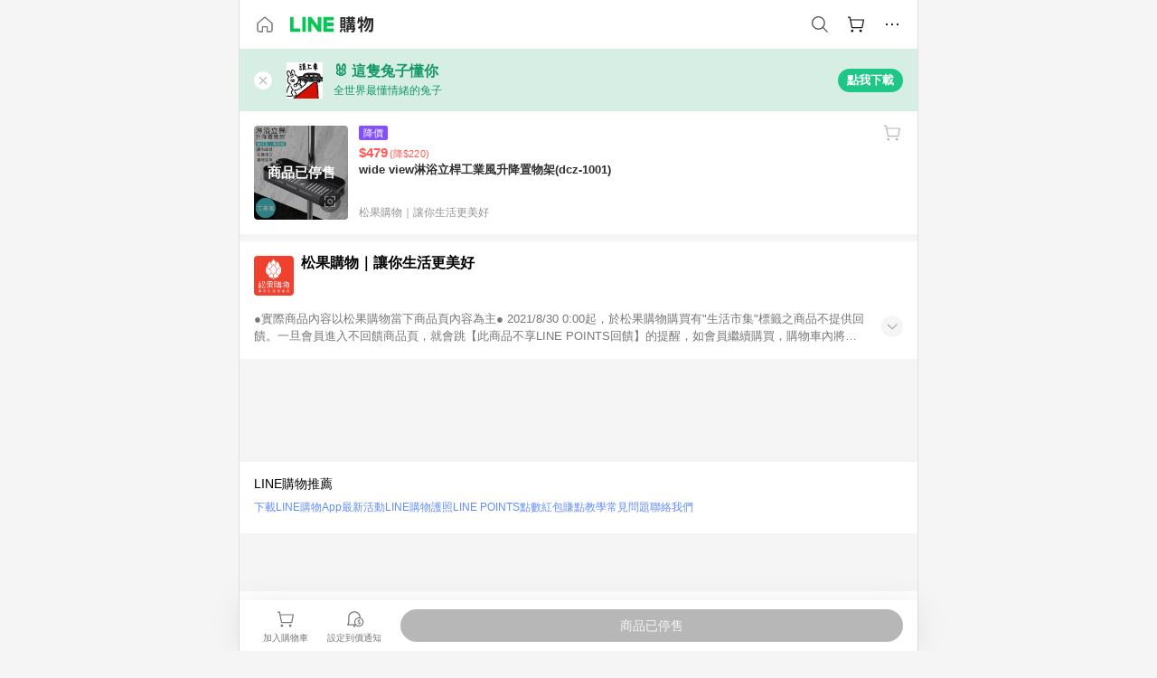

--- FILE ---
content_type: text/html;charset=utf-8
request_url: https://buy.line.me/product/256/201201373146
body_size: 13893
content:
<!DOCTYPE html><html  lang="zh-Hant" class="chrome"><head><meta charset="utf-8">
<meta name="viewport" content="width=device-width, initial-scale=1.0, maximum-scale=1.0, user-scalable=0, viewport-fit=cover">
<title>wide view淋浴立桿工業風升降置物架(dcz-1001)推薦 | 松果購物｜讓你生活更美好 | LINE購物</title>
<link rel="preconnect" href="https://shopping.line-scdn.net">
<link rel="preconnect" href="https://obs.line-scdn.net">
<link rel="preconnect" href="https://buy-obs.line-scdn.net">
<link integrity="sha384-1k+Q5Ii+TeUfZ/evhaYENXoUXdt9ceJoIsnqptnsHb2iARX7RpIqdA8jTHaxJoqj" rel="stylesheet" href="/assets/style.CBf8NrgC.css" crossorigin>
<link rel="preload" as="image" href="https://shopping.line-scdn.net/0hkRnvxlHgNH1TDyLH7r1LKgFSKAw7eW1qLDcuXyRKdEl5aiQsa2ksHCVYbB93b3B4aWBzGSVYak53NnopbG1_dXcNa0wqPHMjbGB7H3UKL0wqP3t-aTx_/w360">
<link integrity="sha384-+iy+IsxPsmbD7WBIYQ5jgO0XILil5V5AUqefjf0pFPAf++yfDF3VkiGhSzo2lfiF" rel="modulepreload" as="script" crossorigin href="/assets/CQerKkK8.js">
<link integrity="sha384-ffIbmV8cTcglF761xJZ5gVs1H77b6owcoy55lkANd/lsS2lJaiPYeoJxgnEji30J" rel="modulepreload" as="script" crossorigin href="/assets/CIcBKFJy.js">
<link integrity="sha384-8mzM7NiHHe4kFWPofbfUSNDAUzQ420ACUc5Fl5UU6e23xlDoRPh8k3WLTnaE1jzA" rel="modulepreload" as="script" crossorigin href="/assets/DU57MJoD.js">
<link integrity="sha384-OI9BfVfSxtmWU9qKRTRtX5V4wgKNlAhC9k3fXejd0D8RGu0DXuMiMgp204BVyS1d" rel="modulepreload" as="script" crossorigin href="/assets/CrWivrT1.js">
<link integrity="sha384-DwD/oDH20YXKMzas3b4Hy7UWAqm+QBtxJhIri0G9JBagwUREMQ62CPI20euFQV7j" rel="modulepreload" as="script" crossorigin href="/assets/C_YZz97J.js">
<link integrity="sha384-ccwO1xFjl/DhtOBDz5QTpa12Nm/JTM/EIxnvtvdmoWeKpR8GOo3pHhsGV+iyZke0" rel="modulepreload" as="script" crossorigin href="/assets/fbjlFZv1.js">
<link integrity="sha384-RSeo4232Bpyi+rWB9aOadVpKG+XJrPUY81DvtOelo2gIreoIsKETjOmzLWT1ioUg" rel="modulepreload" as="script" crossorigin href="/assets/Qzd1UAkm.js">
<link integrity="sha384-h3nikcr/V4IxjfVYu7KWPjCYg+GTg2BJdrbE/XhWJe9WQWqN1a0lBG+GswhZZ6ql" rel="modulepreload" as="script" crossorigin href="/assets/DtahTo30.js">
<link integrity="sha384-CuTTUelzfJqKKVVOXU5zJOI0TAnBe48hn8azcSoZpuMXKJhejF7IV6FfI4bEXH92" rel="modulepreload" as="script" crossorigin href="/assets/Bh_bkkNI.js">
<link integrity="sha384-EM/+MD8vUfFdk4mR7a11+1YFWJIMtInKiICSirpJWbu0Gm8PFPJGJ3uPjIvAjl5Y" rel="modulepreload" as="script" crossorigin href="/assets/A7pdzCvD.js">
<link integrity="sha384-o5mSGUMKnCnV2Pr4pJokMFHVwtcBfLX6veevzA+Q4eOdX5XmsySM/8QpJ+kOo1Bl" rel="modulepreload" as="script" crossorigin href="/assets/BERU5XD7.js">
<link integrity="sha384-XYp7GesdSR1H7Fwa7zHQX/J3VnKHgbcBiqYn2RGX7aky2e3G24BLs5wlzLRYY2fd" rel="modulepreload" as="script" crossorigin href="/assets/ZR5qmzxg.js">
<link integrity="sha384-1XhiXA4yImDyheDOMWmfMSwoSBe4KMqUGT6XwRFqx5zMjmVEBzVoxmugAsD/x1ks" rel="modulepreload" as="script" crossorigin href="/assets/0zcltvVH.js">
<link integrity="sha384-F85Xa+LiPmOQHfmQWKhAXI//6iZTArcngkzjdc/e29w2RRhdb8NsP4z+GGp2iO5g" rel="modulepreload" as="script" crossorigin href="/assets/DsapwRds.js">
<link integrity="sha384-/T3eXZmWPomxo8Q9Lgmq4QIfgEm3KAZfRrNGRErvT1jj5f//OvHVj1fsC0BxR9r5" rel="modulepreload" as="script" crossorigin href="/assets/Bvb2XfYP.js">
<link integrity="sha384-EQu/Z3XmAT7/xyPi/ARb+UuAcYiraHei58CUYdrdtN0s9wSvQt26yfx0w+WSxGdd" rel="modulepreload" as="script" crossorigin href="/assets/CWc8R-so.js">
<link integrity="sha384-aKYEtL0+gAl8103E/H9QgR/dLVLZCmKDA5AQIQbdA3fW6HxGI9iGm/W7gJVYpyU9" rel="modulepreload" as="script" crossorigin href="/assets/B-XzNPsX.js">
<link integrity="sha384-goRo64TfD2DOadzB0P/pBgn0/fliUGwMyF/7xbq9xxQBoPBX4jzFCBYuREUmmd5c" rel="modulepreload" as="script" crossorigin href="/assets/FfdJcIoc.js">
<link integrity="sha384-nwo9mw19hwBQ1CZVgXhl9V75n8ZiOwnGJEtwJzEKZzROPuuosewbzGJsoBnuAYA6" rel="modulepreload" as="script" crossorigin href="/assets/DfBA4_6I.js">
<link integrity="sha384-smgSky/InRj9qoL1Lgdqo9QzBKnxEeyKPblruhnvaaNWBNJ18aLu7spNlZmMhrq1" rel="modulepreload" as="script" crossorigin href="/assets/BJ_po9a1.js">
<link integrity="sha384-iTVp9XinAfY9fd1uDWzp8k28kywakVXJmBScgWlOMmwvoYAff9OX0Wi36OeBb86r" rel="modulepreload" as="script" crossorigin href="/assets/Ced0K5Pr.js">
<link integrity="sha384-HkKODmyo4d9CAeNS+y9FCXmqoQlkCztIDrEKfV6+kSP1rNBjZo+3lwVWVStJ8itR" rel="modulepreload" as="script" crossorigin href="/assets/CetTyBnY.js">
<link integrity="sha384-ypIGd9yn0ZGuPG1MQWsbQUgHAKm5fOJya/LYxMdLcxz47mkHwGOkW07HNTAMsGqy" rel="modulepreload" as="script" crossorigin href="/assets/mnLITvHV.js">
<link integrity="sha384-eDgLJMEA+vE7WDpy2gJWuwqAE1WEbBSJODv0O5/1WRiTxcPpZJk1o9cJIlht3lto" rel="modulepreload" as="script" crossorigin href="/assets/ChB46e81.js">
<link integrity="sha384-VT6lvoWevRuOzIlqWWxowNU42ITGKM4iX50BTfbtVVV9KcTnN6zljY8Hz2DTljZl" rel="modulepreload" as="script" crossorigin href="/assets/BJNTi3yQ.js">
<link integrity="sha384-ACfnuI7+VY9tTfcmBex15vDaV2grPdf12ItNB+QWJkM85zyZhDi2/B5WFAq8XCJc" rel="modulepreload" as="script" crossorigin href="/assets/tJRMJEZu.js">
<link integrity="sha384-YL9gNZ+2UyB/1bThEJQ9nkwqUjhiTUWlvsjVJEAwUtoJlyuWp25lhNIVRHDaupPR" rel="modulepreload" as="script" crossorigin href="/assets/C75w5D6l.js">
<link integrity="sha384-XhsVRS6NqRQjhvJ3IGRwnX2M0lbru+M9Jpw4KMcJETMu5Co4H8GO+G9++KIzwB58" rel="modulepreload" as="script" crossorigin href="/assets/BbeRj8oU.js">
<link integrity="sha384-MkXxo/xykyF9du1F7T+jql1i4ZGklFW8xntkQniANtq8vqV5hs2P8LNQv1tfn9te" rel="modulepreload" as="script" crossorigin href="/assets/DsPHBYZs.js">
<script src="https://static.line-scdn.net/liff/edge/2/sdk.js" defer data-hid="liff"></script>
<link rel="prefetch" as="image" type="image/png" href="/assets/ico-AIPrice--light.DBIYnsEs.png">
<link rel="prefetch" as="image" type="image/png" href="/assets/ico-AIPrice--dark.C7eYdi9Z.png">
<link rel="prefetch" as="image" type="image/png" href="/assets/ico-social108-line.Kg5Ad751.png">
<link rel="prefetch" as="image" type="image/png" href="/assets/ico-social108-fb.t9leBe85.png">
<link rel="prefetch" as="image" type="image/png" href="/assets/ico-social108-url.k_GOwe6c.png">
<link rel="prefetch" as="image" type="image/svg+xml" href="/assets/ico-navbar-home--black.rvetcKm_.svg">
<link rel="prefetch" as="image" type="image/svg+xml" href="/assets/ico-glass.B9b_u7qf.svg">
<link rel="prefetch" as="image" type="image/svg+xml" href="/assets/ico-product-like--black.R8gay-KN.svg">
<link rel="prefetch" as="image" type="image/svg+xml" href="/assets/ico-clock.CRfZodhE.svg">
<link rel="prefetch" as="image" type="image/png" href="/assets/favorite_img1.Dpi7Wrpc.png">
<link rel="prefetch" as="image" type="image/png" href="/assets/img-shoppingCart.2pyXJ4-e.png">
<link rel="prefetch" as="image" type="image/svg+xml" href="/assets/loading.D9q3AnIC.svg">
<link rel="prefetch" as="image" type="image/svg+xml" href="/assets/loading_big.Cu1Hp-nL.svg">
<link rel="prefetch" as="image" type="image/svg+xml" href="/assets/loading_white.CPnzDYu_.svg">
<link rel="prefetch" as="image" type="image/svg+xml" href="/assets/loading_white_big.BWd4BJ3W.svg">
<link rel="prefetch" as="image" type="image/png" href="/assets/img-error.DwjqFPrn.png">
<link rel="prefetch" as="image" type="image/png" href="/assets/img-priceTrackerTutorial--step1.CCKIm-vN.png">
<link rel="prefetch" as="image" type="image/png" href="/assets/img-priceTrackerTutorial--step2.DYym_dnR.png">
<link rel="prefetch" as="image" type="image/png" href="/assets/img-priceTrackerTutorial--step3.BYe8Y216.png">
<link rel="prefetch" as="image" type="image/png" href="/assets/img-priceTrackerTutorial--step4.C4vthmjI.png">
<link rel="prefetch" as="image" type="image/png" href="/assets/img-tips-transferinfo.ElFsZNPa.png">
<link rel="prefetch" as="image" type="image/png" href="/assets/ico-tutorial-linepoints.DxmGtkDv.png">
<link rel="prefetch" as="image" type="image/png" href="/assets/ico-tutorial-lowprice.BY6GCV4e.png">
<link rel="prefetch" as="image" type="image/png" href="/assets/ico-tutorial-savemoney.DuUdrL5v.png">
<link rel="prefetch" as="image" type="image/png" href="/assets/ico-tutorial-benefit.T1eTBBAv.png">
<link rel="prefetch" as="image" type="image/png" href="/assets/img-linepoint-step1.BQkKHcGR.png">
<link rel="prefetch" as="image" type="image/png" href="/assets/img-linepoint-step2.DoDZehq4.png">
<link rel="prefetch" as="image" type="image/png" href="/assets/img-linepoint-step3.DqhkqNI8.png">
<link rel="prefetch" as="image" type="image/png" href="/assets/img-tutorial-angpauinfo.C691D31o.png">
<link rel="prefetch" as="image" type="image/png" href="/assets/img-angpau-step1.Choa-Nah.png">
<link rel="prefetch" as="image" type="image/png" href="/assets/img-angpau-step2.fOOUmOrQ.png">
<link rel="prefetch" as="image" type="image/png" href="/assets/img-angpau-step3.DXVOzogX.png">
<link rel="prefetch" as="image" type="image/png" href="/assets/img-angpau-step4.hBrkGnJz.png">
<link rel="prefetch" as="image" type="image/png" href="/assets/ico-tutorialHongbao.DGh0-HQ3.png">
<link rel="prefetch" as="image" type="image/png" href="/assets/img-tutorial-missioninfo.C-SATwqO.png">
<link rel="prefetch" as="image" type="image/png" href="/assets/ico-tutorialMission.DfTvKlPf.png">
<link rel="prefetch" as="image" type="image/png" href="/assets/img-tips-quota.VCNhqGxs.png">
<link rel="prefetch" as="image" type="image/png" href="/assets/img-tutorial-monthlybuyinfo.BOFEwRbW.png">
<link rel="prefetch" as="image" type="image/png" href="/assets/ico-tutorial-monthlybuyCart.qZCLjCL2.png">
<link rel="prefetch" as="image" type="image/png" href="/assets/ico-tutorial-monthlybuyCheck.CUtUT1Rq.png">
<link rel="prefetch" as="image" type="image/png" href="/assets/img-monthlybuy-step1.cqlPuECQ.png">
<link rel="prefetch" as="image" type="image/png" href="/assets/img-monthlybuy-step2.BDi3eOp1.png">
<link rel="prefetch" as="image" type="image/png" href="/assets/img-monthlybuy-step3.D7J2Pm6_.png">
<link rel="prefetch" as="image" type="image/png" href="/assets/img-monthlybuy-step4.D0_Dqac8.png">
<link rel="prefetch" as="image" type="image/png" href="/assets/ico-tutorialMonthlybuy.K1GCo0qF.png">
<link rel="prefetch" as="image" type="image/png" href="/assets/ico-tutorial-priviledge1.xvbEMEh0.png">
<link rel="prefetch" as="image" type="image/png" href="/assets/ico-tutorial-priviledge2.CCgQq_9g.png">
<link rel="prefetch" as="image" type="image/png" href="/assets/ico-tutorial-priviledge3.C4Z4uf-h.png">
<link rel="prefetch" as="image" type="image/png" href="/assets/ico-tutorial-priviledge4.DSyXnJ5T.png">
<link rel="prefetch" as="image" type="image/png" href="/assets/img-tutorial-passportinfo.BzBrDoPg.png">
<link rel="prefetch" as="image" type="image/png" href="/assets/ico-tutorialPassport.CKyw9_Hr.png">
<link rel="prefetch" as="image" type="image/svg+xml" href="/assets/img-unrecognizableProductDefault.CyRpUHyn.svg">
<link rel="prefetch" as="image" type="image/svg+xml" href="/assets/img-noCopMerchantDefault.DIDmNaBz.svg">
<link rel="prefetch" as="image" type="image/png" href="/assets/og_image.Dc0El0ue.png">
<link rel="prefetch" as="image" type="image/png" href="/assets/favicon-32x32.CERNqo6f.png">
<link rel="prefetch" as="image" type="image/png" href="/assets/favicon-16x16.DsIZ3wwF.png">
<link rel="prefetch" as="image" type="image/x-icon" href="/assets/favicon.CW2t5flA.ico">
<link rel="prefetch" as="image" type="image/png" href="/assets/apple-touch-icon.BVJpEzX5.png">
<link rel="prefetch" as="image" type="image/svg+xml" href="/assets/safari-pinned-tab.Bfe6lB9P.svg">
<link rel="prefetch" as="image" type="image/svg+xml" href="/assets/badge-parity.DoTzVVDB.svg">
<link rel="prefetch" as="image" type="image/svg+xml" href="/assets/badge-fresh.C0DVF-gn.svg">
<link rel="prefetch" as="image" type="image/svg+xml" href="/assets/badge-newStore.Cg1pHwnu.svg">
<link rel="prefetch" as="image" type="image/svg+xml" href="/assets/badge-ranking.Bk2qrM48.svg">
<link rel="prefetch" as="image" type="image/svg+xml" href="/assets/badge-rush.BTygeurn.svg">
<link rel="prefetch" as="image" type="image/svg+xml" href="/assets/badge-hotSearch.BNmm1d9W.svg">
<link rel="prefetch" as="image" type="image/svg+xml" href="/assets/badge-recommendation.CkDV9CeC.svg">
<link rel="prefetch" as="image" type="image/svg+xml" href="/assets/badge-showLowerPrice.VgEbcxW2.svg">
<link rel="prefetch" as="image" type="image/png" href="/assets/img-angpauCircle.zsfDvmnf.png">
<link rel="prefetch" as="image" type="image/svg+xml" href="/assets/ico-shoppingBag.kJOU3R3r.svg">
<link rel="prefetch" as="image" type="image/svg+xml" href="/assets/ico-shoppingNote.CYf5R6p8.svg">
<link rel="prefetch" as="image" type="image/svg+xml" href="/assets/img-logo--colorful.D_usoKOi.svg">
<link rel="prefetch" as="image" type="image/svg+xml" href="/assets/ico-arrow--leftBlack.CnoHEo6X.svg">
<link rel="prefetch" as="image" type="image/svg+xml" href="/assets/ico-outlined-homepageBlack.D_Bu0PkT.svg">
<link rel="prefetch" as="image" type="image/svg+xml" href="/assets/ico-bell--black.rDjO1CtY.svg">
<link rel="prefetch" as="image" type="image/svg+xml" href="/assets/ico-cartDarkGray.B0_Zm9Er.svg">
<link rel="prefetch" as="image" type="image/svg+xml" href="/assets/ico-glassDeepGrey.4HBuXfpO.svg">
<link rel="prefetch" as="image" type="image/svg+xml" href="/assets/ico-menu--black.DIw2ISWO.svg">
<link rel="prefetch" as="image" type="image/svg+xml" href="/assets/ico-close--black.C0D_WCjI.svg">
<link rel="prefetch" as="image" type="image/svg+xml" href="/assets/ico-barcodeBlack.EMGqZUEa.svg">
<link rel="prefetch" as="image" type="image/svg+xml" href="/assets/img-logo--white.ws-OQZLF.svg">
<link rel="prefetch" as="image" type="image/svg+xml" href="/assets/ico-arrow--leftWhite2.DisqKg3Y.svg">
<link rel="prefetch" as="image" type="image/svg+xml" href="/assets/ico-outlined-homepageWhite.0N_nKCXb.svg">
<link rel="prefetch" as="image" type="image/svg+xml" href="/assets/ico-bell--white.As7mgZX1.svg">
<link rel="prefetch" as="image" type="image/svg+xml" href="/assets/ico-cart.BCosiCm-.svg">
<link rel="prefetch" as="image" type="image/svg+xml" href="/assets/ico-glassWhite.DjoHr4D6.svg">
<link rel="prefetch" as="image" type="image/svg+xml" href="/assets/ico-menu--white.D5XWMDLz.svg">
<link rel="prefetch" as="image" type="image/svg+xml" href="/assets/ico-close--white.BH9pt9aA.svg">
<link rel="prefetch" as="image" type="image/svg+xml" href="/assets/ico-barcodeWhite.9e_7wgQd.svg">
<link rel="prefetch" as="image" type="image/svg+xml" href="/assets/ico-close--button.DlQeO4mx.svg">
<link rel="prefetch" as="image" type="image/png" href="/assets/ico-goUp.9ngTY99_.png">
<link rel="prefetch" as="image" type="image/svg+xml" href="/assets/ico-navbar-home.pTdx6kH8.svg">
<link rel="prefetch" as="image" type="image/svg+xml" href="/assets/ico-navbar-homeOn.BXKY35o-.svg">
<link rel="prefetch" as="image" type="image/svg+xml" href="/assets/ico-navbar-brand.DSm8Mb_j.svg">
<link rel="prefetch" as="image" type="image/svg+xml" href="/assets/ico-navbar-brandOn.BGbRYYkS.svg">
<link rel="prefetch" as="image" type="image/svg+xml" href="/assets/ico-navbar-benefit.CVpFf2LJ.svg">
<link rel="prefetch" as="image" type="image/svg+xml" href="/assets/ico-navbar-benefitOn.CMjzQK5w.svg">
<link rel="prefetch" as="image" type="image/svg+xml" href="/assets/ico-navbar-special.Bv7eUmCf.svg">
<link rel="prefetch" as="image" type="image/svg+xml" href="/assets/ico-navbar-specialOn.CA8QWgEz.svg">
<link rel="prefetch" as="image" type="image/svg+xml" href="/assets/ico-navbar-account.D_JBbAaL.svg">
<link rel="prefetch" as="image" type="image/svg+xml" href="/assets/ico-navbar-accountOn.lN8Sl9dl.svg">
<link rel="prefetch" as="image" type="image/svg+xml" href="/assets/img-recommend.KMJbq0_8.svg">
<link rel="prefetch" as="image" type="image/svg+xml" href="/assets/img-totop.B59KCYmN.svg">
<link rel="prefetch" as="image" type="image/svg+xml" href="/assets/ico-arrow--left777777.CiUgt2Xu.svg">
<link rel="prefetch" as="image" type="image/png" href="/assets/ico-social50-line.BRshQTKT.png">
<link rel="prefetch" as="image" type="image/png" href="/assets/ico-social50-fb.BBsgz-Qv.png">
<link rel="prefetch" as="image" type="image/png" href="/assets/ico-social50-url.CMtwK1k1.png">
<link rel="prefetch" as="image" type="image/png" href="/assets/ico-social72-line.BEYufS0u.png">
<link rel="prefetch" as="image" type="image/png" href="/assets/ico-social72-fb.CngPcpDD.png">
<link rel="prefetch" as="image" type="image/png" href="/assets/ico-social72-url.BsnljhuG.png">
<link rel="prefetch" as="image" type="image/svg+xml" href="/assets/ico-ok.Bx9Y-ieW.svg">
<link rel="prefetch" as="image" type="image/svg+xml" href="/assets/ico-okOn.CVd3fBBN.svg">
<link rel="prefetch" as="image" type="image/svg+xml" href="/assets/ico-check-green.BLcA-ro-.svg">
<link rel="prefetch" as="image" type="image/png" href="/assets/favorite_bg.BuLA8s9V.png">
<link rel="prefetch" as="image" type="image/svg+xml" href="/assets/ico-checkedWhite.CSrkc97X.svg">
<link rel="prefetch" as="image" type="image/svg+xml" href="/assets/ico-checkedGray.Tvl1Ks0l.svg">
<link rel="prefetch" as="image" type="image/svg+xml" href="/assets/ico-loading--white.5G4YHqfR.svg">
<link rel="prefetch" as="image" type="image/svg+xml" href="/assets/ico-arrow--right.CNWSdj0U.svg">
<link rel="prefetch" as="image" type="image/svg+xml" href="/assets/ico-cartOrange.BJckGTg5.svg">
<link rel="prefetch" as="image" type="image/svg+xml" href="/assets/ico-shop--white.DULimFDL.svg">
<link rel="prefetch" as="image" type="image/png" href="/assets/img-AIpriceWithSpotLight.hjXHnhT5.png">
<link rel="prefetch" as="image" type="image/svg+xml" href="/assets/ico-calendarWhite.B-rHPhUf.svg">
<link rel="prefetch" as="image" type="image/svg+xml" href="/assets/ico-settingPriceAlertBell--white.CWhCFx-a.svg">
<link rel="prefetch" as="image" type="image/svg+xml" href="/assets/ico-arrow--rightGray.CoWdCWie.svg">
<link rel="prefetch" as="image" type="image/svg+xml" href="/assets/ico-point--green.C6QozQX8.svg">
<link rel="prefetch" as="image" type="image/svg+xml" href="/assets/ico-point--gray.CwT7ymaW.svg">
<link rel="prefetch" as="image" type="image/svg+xml" href="/assets/img-radarGreen.CN93xa6Z.svg">
<link rel="prefetch" as="image" type="image/svg+xml" href="/assets/ico-cancel--grey.y20wjKk9.svg">
<link rel="prefetch" as="image" type="image/svg+xml" href="/assets/ico-arrow--downGreen.DamuGg1d.svg">
<link rel="prefetch" as="image" type="image/svg+xml" href="/assets/ico-issueBlue.Cv_EvCnD.svg">
<link rel="prefetch" as="image" type="image/svg+xml" href="/assets/ico-settingPriceAlertBell--green.DGhGrK5M.svg">
<link rel="prefetch" as="image" type="image/svg+xml" href="/assets/ico-arrow--rightBlack.C_lxOHQh.svg">
<link rel="prefetch" as="image" type="image/svg+xml" href="/assets/ico-questionMarkGrey.EX5aKzhd.svg">
<link rel="prefetch" as="image" type="image/svg+xml" href="/assets/ico-point--white.DiQtpN6g.svg">
<link rel="prefetch" as="image" type="image/svg+xml" href="/assets/img-presentBox--green.TVcvGSjo.svg">
<link rel="prefetch" as="image" type="image/svg+xml" href="/assets/ico-exclamation-green.C22jQFzh.svg">
<link rel="prefetch" as="image" type="image/png" href="/assets/img-tutorial-newbuyerAngpau.IQc2VBXm.png">
<link rel="prefetch" as="image" type="image/png" href="/assets/ico-tutorial-newbuyerAngpau.BF2RphfN.png">
<link rel="prefetch" as="image" type="image/svg+xml" href="/assets/ico-arrow--downGreyLight.-PxCy2F4.svg">
<link rel="prefetch" as="image" type="image/png" href="/assets/img-tutorial-bannerLinepoint.DSRIAVpU.png">
<link rel="prefetch" as="image" type="image/svg+xml" href="/assets/ico-arrow--downGreyDeep.Dy_jgCzs.svg">
<link rel="prefetch" as="image" type="image/png" href="/assets/img-tutorialTopimg.BVwuYd1V.png">
<link rel="prefetch" as="image" type="image/svg+xml" href="/assets/ico-trashCanRed.DFMeqfHR.svg">
<link rel="prefetch" as="image" type="image/svg+xml" href="/assets/img-loading.DAd8vyWK.svg">
<link rel="prefetch" as="image" type="image/svg+xml" href="/assets/ico-photo000000.5FvFntbr.svg">
<link rel="prefetch" as="image" type="image/svg+xml" href="/assets/ico-pen000000.DBRHNis3.svg">
<link rel="prefetch" as="image" type="image/svg+xml" href="/assets/ico-tag000000.Denfp1DR.svg">
<link rel="prefetch" as="image" type="image/svg+xml" href="/assets/ico-dollar000000.BBxnChPV.svg">
<link rel="prefetch" as="image" type="image/svg+xml" href="/assets/ico-cancelWhiteA20.6tHz8eS3.svg">
<link rel="prefetch" as="image" type="image/svg+xml" href="/assets/ico-arrow--down111111bold.DB1gtSeb.svg">
<link rel="prefetch" as="image" type="image/svg+xml" href="/assets/ico-exclamationMarkGrey.CEgQ3w61.svg">
<link rel="prefetch" as="image" type="image/svg+xml" href="/assets/ico-creditCard.MO3Wkm5M.svg">
<link rel="prefetch" as="image" type="image/svg+xml" href="/assets/ico-user.D7s6ESw9.svg">
<link rel="prefetch" as="image" type="image/svg+xml" href="/assets/ico-coinBlack.Ct9QrHk9.svg">
<link rel="prefetch" as="image" type="image/svg+xml" href="/assets/ico-couponPercentage.CIm48I56.svg">
<link rel="prefetch" as="image" type="image/svg+xml" href="/assets/ico-signIn.RQuDDcX3.svg">
<link rel="prefetch" as="image" type="image/svg+xml" href="/assets/ico-lineDelima._tfoT26-.svg">
<link rel="prefetch" as="image" type="image/svg+xml" href="/assets/ico-creditCardWhite.BkVg_c6S.svg">
<link rel="prefetch" as="image" type="image/svg+xml" href="/assets/ico-userWhite.IJSphSZp.svg">
<link rel="prefetch" as="image" type="image/svg+xml" href="/assets/ico-coinWhite.t-RxNaGa.svg">
<link rel="prefetch" as="image" type="image/svg+xml" href="/assets/ico-couponPercentageWhite.CD6BGOfi.svg">
<link rel="prefetch" as="image" type="image/svg+xml" href="/assets/ico-signInWhite.EeTUhtJC.svg">
<link rel="prefetch" as="image" type="image/svg+xml" href="/assets/ico-lineDelimaWhite.Y-PHdCqD.svg">
<link rel="prefetch" as="image" type="image/svg+xml" href="/assets/ico-uploadImage1EC687.DaaQVrkB.svg">
<link rel="prefetch" as="image" type="image/svg+xml" href="/assets/img-notebannerBg.CsLcSsSa.svg">
<link rel="prefetch" as="image" type="image/svg+xml" href="/assets/ico-shoppingNoteBlack.BzRwSPw5.svg">
<link rel="prefetch" as="image" type="image/svg+xml" href="/assets/ico-pen949494.BZVhkxZe.svg">
<link rel="prefetch" as="image" type="image/svg+xml" href="/assets/ico-outlink111111.DD33-WtY.svg">
<link rel="prefetch" as="image" type="image/svg+xml" href="/assets/ico-arrow--right111111.q8YJKxfQ.svg">
<link rel="prefetch" as="image" type="image/svg+xml" href="/assets/ico-plus111111.m8dDflS3.svg">
<link rel="prefetch" as="image" type="image/svg+xml" href="/assets/ico-plusc8c8c8.Wh1N6N8x.svg">
<link rel="prefetch" as="image" type="image/svg+xml" href="/assets/ico-angpau.T5T0hVop.svg">
<link rel="prefetch" as="image" type="image/svg+xml" href="/assets/ico-angpauMonochrome.DhKf0X6A.svg">
<link rel="prefetch" as="image" type="image/svg+xml" href="/assets/ico-rewardMission.CqGtjBsp.svg">
<link rel="prefetch" as="image" type="image/svg+xml" href="/assets/icon_missionDisable.BO9SDy4V.svg">
<link rel="prefetch" as="image" type="image/png" href="/assets/bg-hotSearch-right.DrLYAb6T.png">
<link rel="prefetch" as="image" type="image/png" href="/assets/bg-hotSearch-left.BPZujni4.png">
<link rel="prefetch" as="script" crossorigin href="/assets/Dl1qPLrJ.js">
<link rel="prefetch" as="script" crossorigin href="/assets/CyTLnTTr.js">
<link rel="prefetch" as="script" crossorigin href="/assets/BdRPa-Jz.js">
<link rel="prefetch" as="script" crossorigin href="/assets/DayJJwqV.js">
<link rel="prefetch" as="script" crossorigin href="/assets/Bh_-FTIw.js">
<link rel="prefetch" as="script" crossorigin href="/assets/BXZcsJlh.js">
<link rel="prefetch" as="script" crossorigin href="/assets/BPkGQwHe.js">
<link rel="prefetch" as="script" crossorigin href="/assets/CwT4D6oz.js">
<link rel="prefetch" as="script" crossorigin href="/assets/C5_kILOr.js">
<link rel="prefetch" as="script" crossorigin href="/assets/BdzbqoJ0.js">
<link rel="prefetch" as="script" crossorigin href="/assets/Dws74klM.js">
<link rel="prefetch" as="image" type="image/svg+xml" href="/assets/ico-navbar-categoryOn.BT6ruzlk.svg">
<link rel="prefetch" as="image" type="image/svg+xml" href="/assets/img-angpau.FmLdLkvD.svg">
<link rel="prefetch" as="image" type="image/svg+xml" href="/assets/img-lowerPriceText.B9sycJ2j.svg">
<link rel="prefetch" as="image" type="image/svg+xml" href="/assets/img-allFullStamp.BKwEGvce.svg">
<link rel="prefetch" as="image" type="image/png" href="/assets/badge-bestTiming.CXJDr1_1.png">
<link rel="prefetch" as="image" type="image/svg+xml" href="/assets/ico-bell--grey.CVZtyURQ.svg">
<link rel="prefetch" as="image" type="image/svg+xml" href="/assets/ico-bell--green.BjLIXZQX.svg">
<link rel="prefetch" as="image" type="image/gif" href="/assets/img-badgeBg.GFu2V2pV.gif">
<link rel="prefetch" as="image" type="image/png" href="/assets/ico-entryAngpau.BY7xqj1H.png">
<link rel="prefetch" as="image" type="image/png" href="/assets/ico-entryFirstTimerBuy.CSKtfg0q.png">
<link rel="prefetch" as="image" type="image/png" href="/assets/ico-entryRegularShopping.iBG3AS9F.png">
<link rel="prefetch" as="image" type="image/png" href="/assets/rank_1.DGWx_WX6.png">
<link rel="prefetch" as="image" type="image/png" href="/assets/rank_2.BZoQ1Ylf.png">
<link rel="prefetch" as="image" type="image/png" href="/assets/rank_3.D4miq1ro.png">
<link rel="prefetch" as="image" type="image/png" href="/assets/rank_4.CZlnCNsm.png">
<link rel="prefetch" as="image" type="image/png" href="/assets/rank_5.CHTRhhzc.png">
<link rel="prefetch" as="image" type="image/png" href="/assets/rank_6.xT_aAa5U.png">
<link rel="prefetch" as="image" type="image/png" href="/assets/rank_7.BhBPxHHN.png">
<link rel="prefetch" as="image" type="image/png" href="/assets/rank_8.BWY3qQi4.png">
<link rel="prefetch" as="image" type="image/png" href="/assets/rank_9.CX4IY0_P.png">
<link rel="prefetch" as="image" type="image/png" href="/assets/rank_10.ByWKecS-.png">
<link rel="prefetch" as="image" type="image/png" href="/assets/badge-waitBePaid.D6A37hwP.png">
<link rel="prefetch" as="image" type="image/svg+xml" href="/assets/badge-commercial.DH5N_pEF.svg">
<link rel="prefetch" as="image" type="image/svg+xml" href="/assets/ico-fire.DUEfKXq5.svg">
<link rel="prefetch" as="image" type="image/png" href="/assets/ico-cart-like--heartbeat.BhSG233-.png">
<link rel="prefetch" as="image" type="image/png" href="/assets/ico-product-like--heartbeat.DLzkncHw.png">
<link rel="prefetch" as="image" type="image/svg+xml" href="/assets/ico-product-like.xTa1aUAx.svg">
<link rel="prefetch" as="image" type="image/svg+xml" href="/assets/ico-product-liked.CuLQs_Nv.svg">
<link rel="prefetch" as="image" type="image/svg+xml" href="/assets/ico-product-like--white.D0MeNH-k.svg">
<link rel="prefetch" as="image" type="image/svg+xml" href="/assets/ico-cartGray.CWkBJ-Sp.svg">
<link rel="prefetch" as="image" type="image/svg+xml" href="/assets/ico-cartBlack--bottom.BUej1hUO.svg">
<link rel="prefetch" as="image" type="image/svg+xml" href="/assets/ico-cartOrange--bottom.B5ZBhwRt.svg">
<link rel="prefetch" as="image" type="image/svg+xml" href="/assets/badge-store--boxType.B9MdYrIc.svg">
<link rel="prefetch" as="image" type="image/svg+xml" href="/assets/badge-store.BxS3T5LF.svg">
<link rel="prefetch" as="image" type="image/svg+xml" href="/assets/badge-gift--boxType.D_d51sJ0.svg">
<link rel="prefetch" as="image" type="image/svg+xml" href="/assets/badge-gift.S-K2wspb.svg">
<link rel="prefetch" as="image" type="image/svg+xml" href="/assets/ico-shoppingLens.oyB_I5Qj.svg">
<link rel="prefetch" as="image" type="image/svg+xml" href="/assets/ico-share.C3pSXDao.svg">
<link rel="prefetch" as="image" type="image/svg+xml" href="/assets/ico-addFriend.Ums4xyGk.svg">
<link rel="prefetch" as="image" type="image/svg+xml" href="/assets/ico-settingPriceAlertBell--grey.8YI4mhGV.svg">
<link rel="prefetch" as="image" type="image/svg+xml" href="/assets/ico-editPriceAlertBell--green.yx0w76OW.svg">
<link rel="prefetch" as="image" type="image/svg+xml" href="/assets/badge-direct.-_MmXx0U.svg">
<link rel="prefetch" as="image" type="image/svg+xml" href="/assets/line_payWhite.CeF-mufA.svg">
<link rel="prefetch" as="image" type="image/svg+xml" href="/assets/line_loginWhite.ChpHW_Sp.svg">
<link rel="prefetch" as="image" type="image/svg+xml" href="/assets/line_pointWhite.Bv3Y4AZB.svg">
<link rel="prefetch" as="image" type="image/svg+xml" href="/assets/ico-ai.BbwD8uvP.svg">
<link rel="prefetch" as="image" type="image/svg+xml" href="/assets/ico-point--grey.Dg8b4yyB.svg">
<link rel="prefetch" as="image" type="image/png" href="/assets/img-bestPriceBadge--short.Cc856gG1.png">
<link rel="prefetch" as="image" type="image/png" href="/assets/img-bestPriceBadge.fRPGm0dd.png">
<link rel="prefetch" as="image" type="image/png" href="/assets/ico-ai.ZVJ4hbF3.png">
<link rel="prefetch" as="image" type="image/svg+xml" href="/assets/ico-checkedGreen--bold.DzVb0O_a.svg">
<link rel="prefetch" as="image" type="image/svg+xml" href="/assets/ico-arrow--downWhite.CbCo2gZi.svg">
<link rel="prefetch" as="image" type="image/svg+xml" href="/assets/ico-landmarkWhite.DxGMDzlf.svg">
<link rel="prefetch" as="image" type="image/svg+xml" href="/assets/ico-landmarkGreen.C0v04Ctn.svg">
<link rel="prefetch" as="image" type="image/svg+xml" href="/assets/ico-landmarkBlue.CwEOCby7.svg">
<link rel="prefetch" as="image" type="image/svg+xml" href="/assets/ico-arrow--downBlue.C20Tikic.svg">
<link rel="prefetch" as="image" type="image/svg+xml" href="/assets/ico-arrow--rightGrayBold.D4AV8bOv.svg">
<link rel="prefetch" as="image" type="image/svg+xml" href="/assets/badge-media.BplkG1D_.svg">
<link rel="prefetch" as="image" type="image/svg+xml" href="/assets/badge-popular.B5YAjv1y.svg">
<link rel="prefetch" as="image" type="image/svg+xml" href="/assets/ico-eye--gray.BrDiTyri.svg">
<script data-hid="APOLLO_STATE">window.__APOLLO_STATE__ = {"ROOT_QUERY":{"__typename":"Query","clientConfig":{"__typename":"ClientConfig","enableExtensionPage":true,"disableGoogleSearch":false,"enableGA4EventToApp":false,"enableBestPriceFinderPage":true},"activeOMOEvent":null,"seoSettings({\"path\":\"https://buy.line.me/product/256/201201373146\"})":{"__typename":"SeoSettings","meta":null,"footer":null},"promotionBanners":[{"__typename":"PromotionBannerInfo","displayPage":"ARTICLE_PAGE","imageUrl":"https://buy-obs.line-scdn.net/0hkD-SXGwNNGsQKitXLD5LPEN-OAtvBC9peRQrE2dxa1hWRQ92fDpyDElMEQFWGRg8VxMHBWV1GlhGRRM1Rz4QDVRPHRtWRgs5eTkIRkpfCl9WUQNhfCl6Sw","title":"🐰 這隻兔子懂你","subtitle":"全世界最懂情緒的兔子","buttonText":"點我下載","buttonUrl":"https://buy.line.me/content/lineshoppingapp/"},{"__typename":"PromotionBannerInfo","displayPage":"VIDEO_PAGE","imageUrl":"https://buy-obs.line-scdn.net/0hkD-SXGwNNGsQKitXLD5LPEN-OAtvBC9peRQrE2dxa1hWRQ92fDpyDElMEQFWGRg8VxMHBWV1GlhGRRM1Rz4QDVRPHRtWRgs5eTkIRkpfCl9WUQNhfCl6Sw","title":"🐰 這隻兔子懂你","subtitle":"全世界最懂情緒的兔子","buttonText":"點我下載","buttonUrl":"https://buy.line.me/content/lineshoppingapp/"},{"__typename":"PromotionBannerInfo","displayPage":"PARTNER_PAGE","imageUrl":"https://buy-obs.line-scdn.net/0hkD-SXGwNNGsQKitXLD5LPEN-OAtvBC9peRQrE2dxa1hWRQ92fDpyDElMEQFWGRg8VxMHBWV1GlhGRRM1Rz4QDVRPHRtWRgs5eTkIRkpfCl9WUQNhfCl6Sw","title":"🐰 這隻兔子懂你","subtitle":"全世界最懂情緒的兔子","buttonText":"點我下載","buttonUrl":"https://buy.line.me/content/lineshoppingapp/"},{"__typename":"PromotionBannerInfo","displayPage":"PRODUCT_PAGE","imageUrl":"https://buy-obs.line-scdn.net/0hkD-SXGwNNGsQKitXLD5LPEN-OAtvBC9peRQrE2dxa1hWRQ92fDpyDElMEQFWGRg8VxMHBWV1GlhGRRM1Rz4QDVRPHRtWRgs5eTkIRkpfCl9WUQNhfCl6Sw","title":"🐰 這隻兔子懂你","subtitle":"全世界最懂情緒的兔子","buttonText":"點我下載","buttonUrl":"https://buy.line.me/content/lineshoppingapp/"},{"__typename":"PromotionBannerInfo","displayPage":"PRICE_PAGE","imageUrl":"https://buy-obs.line-scdn.net/0hkD-SXGwNNGsQKitXLD5LPEN-OAtvBC9peRQrE2dxa1hWRQ92fDpyDElMEQFWGRg8VxMHBWV1GlhGRRM1Rz4QDVRPHRtWRgs5eTkIRkpfCl9WUQNhfCl6Sw","title":"🐰 這隻兔子懂你","subtitle":"全世界最懂情緒的兔子","buttonText":"點我下載","buttonUrl":"https://buy.line.me/content/lineshoppingapp/"}],"product({\"shopId\":256,\"shopProductId\":\"201201373146\"})":{"__typename":"Product","id":"256/201201373146","shopProductId":"201201373146","description":"**免工具安裝隨裝即用** 免工具隨裝即用超便利 專利設計適用多種管徑 高密度abs材料堅固耐用 掛勾設計可掛沐浴球 設計花灑插口與軟管插口    wide view淋浴立桿工業風升降置物架(dcz-1001)  商品特色 01.適用圓管 直徑22.24.25mm 02.安裝四步驟即可完成安裝 03.免拆桿免打孔不劃傷管體 04.花灑插口跟軟管插口超整齊 05.掛鉤設計可掛沐浴球 06.高密度abs材料堅固耐用  注意事項 01.請勿重摔或高處掉落以免商品受損  溫馨提醒 需要退換貨時請保持主商品與配件均完好無損包裝必須完整 若有使用過或毀損請恕我們無法退換貨    商品規格 產品品名淋浴立桿工業風升降置物架 產品型號dcz-1001 產品材質進口高密度abs 適用孔徑直徑222425mm(通用大部分立架) 安裝方式免工具安裝隨卡即用 產品重量210g5% 產品尺寸長27.6 x 寬11.5 x 厚4 cm 包裝總重331g5% 包裝尺寸29 x 14.7 x 4.8 cm 產品產地中國","url":"https://buy.line.me/product/256/201201373146","outlinkUrl":"https://buy.line.me/t/?data=[base64]","name":"wide view淋浴立桿工業風升降置物架(dcz-1001)","imageUrl":"https://shopping.line-scdn.net/0hkRnvxlHgNH1TDyLH7r1LKgFSKAw7eW1qLDcuXyRKdEl5aiQsa2ksHCVYbB93b3B4aWBzGSVYak53NnopbG1_dXcNa0wqPHMjbGB7H3UKL0wqP3t-aTx_","discount":0.31,"price":699,"specialPrice":479,"point":{"__typename":"Point","amount":0,"eventMessage":"","bonusAmountForApp":null,"calculatedAmount":0},"calculatedPoint({\"ignoreShowEstimatedPoint\":true})":0,"status":"DISCONTINUED","relatedComparisonId":null,"lowPriceType":null,"priceDifference":null,"priceChart":null,"categoryInfo":[],"rewardCountdownEndTime":null,"similarHybridProducts({\"limit\":30})":[],"sameCategoryHybridProducts({\"limit\":30})":[],"merchantDetail":{"__typename":"Merchant","merchantId":4708167,"shopId":256,"name":"松果購物｜讓你生活更美好","url":"https://buy.line.me/u/partner/4708167","imageUrl":"https://buy-obs.line-scdn.net/0h2SwjhzVVbXxKE3OathQSKxdHYRw1PXZ-Iy1yBD1IMgkYVn9jHj5ZRD11MxA3aEl2JQdJUQ51cgoYe0ErFxNCRjp2MgU3Wl1zChNFWxF1T00MIHhsDSl4EhNj","description":"●實際商品內容以松果購物當下商品頁內容為主●\n2021/8/30 0:00起，於松果購物購買有\"生活市集\"標籤之商品不提供回饋。一旦會員進入不回饋商品頁，就會跳【此商品不享LINE POINTS回饋】的提醒，如會員繼續購買，購物車內將再次註明【此商品不享回饋】。\n\n酒類商品不享回饋\n\n2019/11/1 0:00起，購買特定商品將不享有回饋。用戶進入不回饋單品頁就會跳提醒，如用戶繼續購買，結帳頁以及訂單明細頁內都會再次註明。\n特定商品清單請見此：https://www.pcone.com.tw/product/558\n\n●點數回饋以跳轉當下顯示％為主●\n\n限時折扣每天更新、買不完的生活好物、不定時驚喜折扣！\n注意事項：\n需透過LINE購物前往並在同一瀏覽器於24小時內結帳才享有回饋，點數將於廠商出貨後30天前後發送。\n國際直購、預購商品將於下單後70天發送LINE POINTS 點數","linePay":false,"lineLogin":false,"lineBadge":false,"displayPoints":[0],"showPointAmount":true,"showEstimatedPoint":true,"vendorType":null},"catalogDescription":null,"productType":"normal"}}}</script>
<meta property="og:site_name" content="LINE購物">
<meta property="og:url" content="https://buy.line.me/product/256/201201373146">
<meta property="twitter:site" content="LINE購物">
<meta property="twitter:creator" content="LINE購物">
<meta name="apple-mobile-web-app-capable" content="yes">
<meta name="mobile-web-app-capable" content="yes">
<meta name="apple-mobile-web-app-status-bar-style" content="black-translucent">
<meta name="apple-mobile-web-app-title" content="LINE購物">
<meta name="application-name" content="LINE購物">
<meta name="msapplication-TileColor" content="#1ec587">
<meta name="format-detection" content="telephone=no">
<meta name="line-shopping:build" content="release-2654_1-6a927a44">
<meta property="og:title" content="wide view淋浴立桿工業風升降置物架(dcz-1001)推薦 | 松果購物｜讓你生活更美好 | LINE購物">
<meta property="twitter:title" content="wide view淋浴立桿工業風升降置物架(dcz-1001)推薦 | 松果購物｜讓你生活更美好 | LINE購物">
<meta name="description" content="wide view淋浴立桿工業風升降置物架(dcz-1001)哪裡買？LINE購物幫你貨比800家，提供松果購物｜讓你生活更美好惠價格、歷史低價、LINE POINTS點數回饋，與其他賣場的同款比價資訊！關於商品資訊**免工具安裝隨裝即用** 免工具隨裝即用超便利 專利設計適用多種管徑 高密度abs材料堅固耐用 掛...">
<meta property="og:description" content="wide view淋浴立桿工業風升降置物架(dcz-1001)哪裡買？LINE購物幫你貨比800家，提供松果購物｜讓你生活更美好惠價格、歷史低價、LINE POINTS點數回饋，與其他賣場的同款比價資訊！關於商品資訊**免工具安裝隨裝即用** 免工具隨裝即用超便利 專利設計適用多種管徑 高密度abs材料堅固耐用 掛...">
<meta property="twitter:description" content="wide view淋浴立桿工業風升降置物架(dcz-1001)哪裡買？LINE購物幫你貨比800家，提供松果購物｜讓你生活更美好惠價格、歷史低價、LINE POINTS點數回饋，與其他賣場的同款比價資訊！關於商品資訊**免工具安裝隨裝即用** 免工具隨裝即用超便利 專利設計適用多種管徑 高密度abs材料堅固耐用 掛...">
<meta property="og:image" content="https://shopping.line-scdn.net/0hkRnvxlHgNH1TDyLH7r1LKgFSKAw7eW1qLDcuXyRKdEl5aiQsa2ksHCVYbB93b3B4aWBzGSVYak53NnopbG1_dXcNa0wqPHMjbGB7H3UKL0wqP3t-aTx_">
<meta property="twitter:image" content="https://shopping.line-scdn.net/0hkRnvxlHgNH1TDyLH7r1LKgFSKAw7eW1qLDcuXyRKdEl5aiQsa2ksHCVYbB93b3B4aWBzGSVYak53NnopbG1_dXcNa0wqPHMjbGB7H3UKL0wqP3t-aTx_">
<link rel="icon" type="image/png" sizes="32x32" href="/assets/favicon-32x32.CERNqo6f.png">
<link rel="icon" type="image/png" sizes="16x16" href="/assets/favicon-16x16.DsIZ3wwF.png">
<link rel="favicon" href="/assets/favicon.CW2t5flA.ico">
<link rel="apple-touch-icon" href="/assets/apple-touch-icon.BVJpEzX5.png">
<link rel="mask-icon" color="#1ec587" href="/assets/safari-pinned-tab.Bfe6lB9P.svg">
<link rel="shortcut icon" href="/assets/favicon.CW2t5flA.ico">
<link rel="canonical" href="https://buy.line.me/product/256/201201373146">
<noscript data-hid="ldp_noscript"><img height="1" width="1" style="display:none" src="https://tr.line.me/tag.gif?c_t=lap&t_id=914e837b-4ec7-47f1-97be-1f6c6fa60847&e=pv&noscript=1"></noscript>
<script type="application/ld+json" data-hid="ld+json">[{"@context":"http://schema.org/","@type":"Product","name":"wide view淋浴立桿工業風升降置物架(dcz-1001)","url":"https://buy.line.me/product/256/201201373146","productID":"201201373146","image":"https://shopping.line-scdn.net/0hkRnvxlHgNH1TDyLH7r1LKgFSKAw7eW1qLDcuXyRKdEl5aiQsa2ksHCVYbB93b3B4aWBzGSVYak53NnopbG1_dXcNa0wqPHMjbGB7H3UKL0wqP3t-aTx_","offers":{"@type":"AggregateOffer","priceCurrency":"TWD","price":699,"offerCount":220,"seller":{"@context":"http://schema.org","@type":"Organization","name":"松果購物｜讓你生活更美好","url":"https://buy.line.me/u/partner/4708167","image":"https://buy-obs.line-scdn.net/0h2SwjhzVVbXxKE3OathQSKxdHYRw1PXZ-Iy1yBD1IMgkYVn9jHj5ZRD11MxA3aEl2JQdJUQ51cgoYe0ErFxNCRjp2MgU3Wl1zChNFWxF1T00MIHhsDSl4EhNj"}}},{"@context":"http://schema.org/","@type":"BreadcrumbList","itemListElement":[{"@type":"ListItem","position":1,"item":"https://buy.line.me/product/256/201201373146","name":"wide view淋浴立桿工業風升降置物架(dcz-1001)"}]}]</script>
<script integrity="sha384-+iy+IsxPsmbD7WBIYQ5jgO0XILil5V5AUqefjf0pFPAf++yfDF3VkiGhSzo2lfiF" type="module" src="/assets/CQerKkK8.js" crossorigin></script></head><body><div id="__nuxt"><!--[--><div id="app" class="" style="--titlebar-height:54px;--fixed-footer-height:0px;"><header class="titleBar titleBar--dark" style="--background-color:white;--animation-progress:0;--large-sticky-top:-54px;"><div class="titleBar-upperLayer"><div class="titleBar-leftArea"><span class="titleBar-homeButton"><span></span></span><a href="/" class="titleBar-logo"><!--[--><!--]--></a></div><div class="titleBar-rightArea"><span class="hide titleBar-notificationButton"><span></span><!----></span><span class="titleBar-searchButton"><span></span></span><span class="titleBar-cartButton"><span></span><!----></span><span class="titleBar-menuButton"><span></span></span><!----></div></div><div style="display:none;" class="titleBar-lowerLayer"><div class="titleBar-searchBoxArea"><span class="hide titleBar-barcodeButton"><span></span></span><div class="searchBox searchBox--dark ffLens titleBar-searchBox" style="--background-color:white;"><div class="searchBox-content"><div class="searchBox-wrapper" style="--active-index:0;" data-active-index="NaN"><!--[--><!--]--></div></div><a href="/s" class="searchBox-button"><!--[--><span>搜尋</span><!----><!--]--></a></div><span class="titleBar-searchButton--alternative"><span></span></span><!----><!----></div></div></header><a href="https://buy.line.me/content/lineshoppingapp/" class="appPromotionBanner app-appPromotionBanner"><!--[--><span class="appPromotionBanner-closeButton"></span><span class="appPromotionBanner-image"><img class="responsiveImg" alt="promotionBanner image" src="https://buy-obs.line-scdn.net/0hkD-SXGwNNGsQKitXLD5LPEN-OAtvBC9peRQrE2dxa1hWRQ92fDpyDElMEQFWGRg8VxMHBWV1GlhGRRM1Rz4QDVRPHRtWRgs5eTkIRkpfCl9WUQNhfCl6Sw"></span><span class="appPromotionBanner-info"><div class="appPromotionBanner-title">🐰 這隻兔子懂你</div><div class="appPromotionBanner-description">全世界最懂情緒的兔子</div></span><span class="appPromotionBanner-button">點我下載</span><!--]--></a><div class="app-pageContent"><main><div class="productPageContent wrap--topBar"><div class="productPageContent-top"><div aria-label="商品資訊" class="productInfo"><div class="productInfo-intro"><div class="productInfo-image"><div class="productInfo-img"><img class="objectFitImg" src="https://shopping.line-scdn.net/0hkRnvxlHgNH1TDyLH7r1LKgFSKAw7eW1qLDcuXyRKdEl5aiQsa2ksHCVYbB93b3B4aWBzGSVYak53NnopbG1_dXcNa0wqPHMjbGB7H3UKL0wqP3t-aTx_/w360" alt="wide view淋浴立桿工業風升降置物架(dcz-1001)" aria-label="wide view淋浴立桿工業風升降置物架(dcz-1001)"><div class="lensButton productInfo-lensBtn" aria-label="智慧圖片搜尋"><div class="lensButton-text">找相似</div><div class="lensButton-icon"></div></div></div><div class="productInfo-soldOut">商品已停售</div></div><div class="productInfo-content"><div class="priceV2 priceV2--purple"><div class="priceV2-top"><div class="priceV2-badge"><span class="tinyFont">降價</span></div><!----></div><div class="priceV2-bottom"><span class="priceV2-price" aria-label="價格">$479</span><span class="priceV2-message"><span aria-label="降$220" class="tinyFont">(降$220)</span></span></div></div><h1 class="productInfo-name" aria-label="wide view淋浴立桿工業風升降置物架(dcz-1001)">wide view淋浴立桿工業風升降置物架(dcz-1001)</h1><div class="productInfo-bottom"><div class="productInfo-text" aria-label="商店">松果購物｜讓你生活更美好</div><!----></div><div class="productInfo-favoriteButton"><span class="ico-cart btnFavorite" aria-label="收藏按鈕：點擊後可將本頁加入收藏列表。"><!----></span></div></div></div></div><!----><!----><!----><div class="shopInfo" data-v-b28d8c7b><a href="https://buy.line.me/u/partner/4708167" class="shopInfo-header" data-v-b28d8c7b><!--[--><div class="shopInfo-merchantImg" data-v-b28d8c7b><img class="responsiveImg" src="https://buy-obs.line-scdn.net/0h2SwjhzVVbXxKE3OathQSKxdHYRw1PXZ-Iy1yBD1IMgkYVn9jHj5ZRD11MxA3aEl2JQdJUQ51cgoYe0ErFxNCRjp2MgU3Wl1zChNFWxF1T00MIHhsDSl4EhNj/w360" alt="松果購物｜讓你生活更美好" data-v-b28d8c7b></div><div class="shopInfo-detail" data-v-b28d8c7b><h3 class="shopInfo-title" data-v-b28d8c7b>松果購物｜讓你生活更美好</h3><div class="shopInfo-badge" data-v-b28d8c7b><!----><!----><!----><!----></div></div><!--]--></a><div class="shopInfo-content" aria-label="商店資訊" data-v-b28d8c7b><div class="shopInfo-expandBtn" aria-label="點擊展開全部內容" data-v-b28d8c7b><span class="shopInfo-iconArrow shopInfo-iconArrow--down" data-v-b28d8c7b></span></div><section class="shopInfo-description" data-v-b28d8c7b>●實際商品內容以松果購物當下商品頁內容為主●
2021/8/30 0:00起，於松果購物購買有&quot;生活市集&quot;標籤之商品不提供回饋。一旦會員進入不回饋商品頁，就會跳【此商品不享LINE POINTS回饋】的提醒，如會員繼續購買，購物車內將再次註明【此商品不享回饋】。

酒類商品不享回饋

2019/11/1 0:00起，購買特定商品將不享有回饋。用戶進入不回饋單品頁就會跳提醒，如用戶繼續購買，結帳頁以及訂單明細頁內都會再次註明。
特定商品清單請見此：https://www.pcone.com.tw/product/558

●點數回饋以跳轉當下顯示％為主●

限時折扣每天更新、買不完的生活好物、不定時驚喜折扣！
注意事項：
需透過LINE購物前往並在同一瀏覽器於24小時內結帳才享有回饋，點數將於廠商出貨後30天前後發送。
國際直購、預購商品將於下單後70天發送LINE POINTS 點數</section></div></div><div><!----><div class="productSubInfo-grid"><!--[--><!--]--></div></div></div><div class="bottombarTools" data-v-57d5cc0a><div class="bottombarTools-item--block1" data-v-57d5cc0a><span class="bottombarTools-link" data-v-57d5cc0a><span class="ico-cartBottom btnFavorite" aria-label="收藏按鈕：點擊後可將本頁加入收藏列表。" data-v-57d5cc0a><!----></span><h3 class="bottombarTools-text" data-v-57d5cc0a><span class="nanoFont" data-v-57d5cc0a>加入購物車</span></h3></span></div><div class="bottombarTools-item--block1" data-v-57d5cc0a><span class="bottombarTools-link" data-price-alert="settingPriceAlert" data-v-57d5cc0a><span class="bottombarTools-iconSettingPriceAlert" data-v-57d5cc0a></span><h3 class="bottombarTools-text" data-v-57d5cc0a><span class="nanoFont" data-v-57d5cc0a>設定到價通知</span></h3></span></div><!----><div class="bottombarTools-item--block2" data-v-57d5cc0a><!--[--><div class="productPageContent-roundedButton--soldOut"><span>商品已停售</span></div><!--]--></div></div></div></main><footer><div aria-label="相關連結" class="seoFooter"><div class="seoFooter-item"><p class="seoFooter-title">LINE購物推薦</p><p class="seoFooter-text"><a href="https://buy.line.me/content/lineshoppingapp/#appproduct" class="seoFooter-link"><!--[-->下載LINE購物App<!--]--></a><a href="/campaigns" class="seoFooter-link"><!--[-->最新活動<!--]--></a><a href="/mission-proxy" class="seoFooter-link"><!--[-->LINE購物護照<!--]--></a><a href="/angpau" class="seoFooter-link"><!--[-->LINE POINTS點數紅包<!--]--></a><a href="/tutorial?tab=new" class="seoFooter-link"><!--[-->賺點教學<!--]--></a><a href="https://help2.line.me/tw_line_shopping/web/?lang=zh-Hant&amp;country=TW" class="seoFooter-link"><!--[-->常見問題<!--]--></a><a href="https://contact-cc.line.me/serviceId/11866" class="seoFooter-link"><!--[-->聯絡我們<!--]--></a></p></div></div><div class="noticeFooter">LINE 購物是匯集購物情報與商品資訊的整合性平台，商品資料更新會有時間差，請務必點擊商品至各合作網路商家，確認現售價與購物條件，一切資訊以合作廠商網頁為準。</div></footer></div><!----><!----><!----><div style="display:none;" class="popupContainer theme--default siteMenu"><div class="popupContainer-header"><!----><div class="popupContainer-closeButton"></div></div><!----><!----></div><!----><div style="display:none;" class="popupContainer theme--default notePopup" max-height="90vh" data-v-7435ef4b><div class="popupContainer-header"><!----><div class="popupContainer-closeButton"></div></div><!----><!----></div><!----><!----><!----><!----><!----><!----><!----><!----><!----><!----><!----><!----><div style="display:none;" class="popupContainer noPadding theme--green shoppingTutorialPanel"><div class="popupContainer-header"><!----><div class="popupContainer-closeButton"></div></div><!----><!----></div></div><!--]--></div><div id="teleports"></div><script type="application/json" data-nuxt-data="nuxt-app" data-ssr="true" id="__NUXT_DATA__">[["ShallowReactive",1],{"data":2,"state":4,"once":7,"_errors":8,"serverRendered":10,"path":11,"pinia":12,"Flagr Plugin":86},["ShallowReactive",3],{},["Reactive",5],{"$snuxt-i18n-meta":6},{},["Set"],["ShallowReactive",9],{},true,"/product/256/201201373146",{"env":13,"auth":16,"profile":18,"newBuyer":19,"eventTheme":20,"redEnvelope":22,"seoSettings":29,"centralDogmaConfig":32,"sessionContext":35,"preferences":38,"shoppingTutorialPanel":40,"overlay":45,"location":46,"routeMeta":47,"allCampaignStatus":49,"keywords":55,"toast":58,"noteBottomSheet":60,"modal":61,"noteEdit":63,"priceAlert":69,"badge":71,"bubbleTip":75,"gebTriggerEvent":77,"rolloutToggleIds":78,"favorite":79},{"isLiff":14,"_isLiffTall":14,"_isLiffFullFlex":14,"_isLiffFrameType":14,"isPWA":14,"isBot":10,"appPlatform":15,"appVersion":15},false,null,{"isAuthenticated":14,"authCheckReady":14,"_handlingUnauthorizedError":14,"_checkAuthPromise":15,"_pendingAuthCheckHooks":17},[],{"_profile":15,"_lastestBlockedInfo":15,"_loadingPromise":15,"_loadedAtServer":15},{"isNewBuyer":14,"buyerChecked":14},{"theme":21},{"HOME":15,"OPENING":-1,"BRAND":-1},{"defaultRedEnvelopeSettingId":15,"userRedEnvelopesForOrders":23,"redEnvelopes":24,"redEnvelopeRelatedProductIds":25,"redEnvelopesInitialized":14,"lastRedEnvelopeModifiedTimestamp":26,"fullCapLimitIds":27,"_checkRedEnvelopesPromise":15,"_pendingRedEnvelopesCheckHooks":28},[],[],["Map"],0,[],[],{"seoSettings":30},{"__typename":31,"meta":15,"footer":15},"SeoSettings",{"clientConfig":33,"_fetchPromise":15},{"__typename":34,"enableExtensionPage":10,"disableGoogleSearch":14,"enableGA4EventToApp":14,"enableBestPriceFinderPage":10},"ClientConfig",{"context":36},{"internalHistoryLength":37},1,{"_fetchPromise":15,"_isPreferencesReady":14,"preferences":39},{"consentTOS":15,"consentECID":15,"consentMKT":15,"consentTravelMKT":15,"merchantOaPushShopBonus":15,"merchantOaPushProductDiscount":15,"merchantOaPushRedEnvelopeDraw":15,"merchantOaPushRedEnvelopeBind":15,"merchantOaPushRedEnvelopeExpireSoon":15,"merchantOaPushRewardMission":15,"merchantOaPushProductBonus":15,"merchantOaPushUserEventProduct":15,"webPushChannelConsent":15,"webPushChannelPersonal":15,"webPushChannelRecommendation":15,"webPushChannelAngpau":15,"webPushChannelPromotion":15,"edmConsentPassportMember":15,"edmConsentShoppingMember":15,"extensionFirstLoginInstallTime":15},{"show":41,"activeTab":43},["EmptyRef",42],"false",["Ref",44],"new",{"_pending":15,"config":15,"hasOverlay":14},{},{"overriddenMetas":48},{},{"_lastCheckingTime":50,"_pendingTask":15,"allCampaignStatus":51},1767913749987,{"searchKeywordRedEnvelope":52,"__typename":54},{"startTime":15,"endTime":15,"__typename":53},"CampaignStatus","AllCampaignStatus",{"_initialized":14,"searchHotKeywords":56,"homeTitlebarKeywords":57},[],[],{"pendingToasts":59},[],{},{"show":14,"payload":62},{},{"note":64,"noteSource":68},{"memo":65,"tags":66,"deductionItems":67},"",[],[],{},{"loading":14,"initialized":14,"list":70,"lastPriceAlertListFetchingTimestamp":26,"panel":15},[],{"initialized":14,"_lastDimissPromise":15,"_initPromise":15,"_pendingActions":72,"_badgeState":73,"_dismissTimestamp":74,"_availableAngpauCount":26},[],{},{},{"config":76},{},{"lastMatchedEvent":15},{"_rolloutToggleIds":15,"_fetchPromise":15},{"favorites":80,"loading":14,"initialized":14,"lastFavoriteModifiedTimestamp":26},{"PRODUCT":81,"COMPARISON":82,"VIDEO":83,"ARTICLE":84,"MERCHANT":85},[],[],[],[],[],["Reactive",87],{"$confirmed":14,"enableHomeMerchantsAndCouponsLink":10,"enableLaunchPadLink":10,"enableNewSearchPage":10,"enableNewTransferPage":10}]</script>
<script>window.__NUXT__={};window.__NUXT__.config={public:{i18n:{baseUrl:"",defaultLocale:"",defaultDirection:"ltr",strategy:"prefix_except_default",lazy:false,rootRedirect:"",routesNameSeparator:"___",defaultLocaleRouteNameSuffix:"default",skipSettingLocaleOnNavigate:false,differentDomains:false,trailingSlash:false,locales:[],detectBrowserLanguage:{alwaysRedirect:false,cookieCrossOrigin:false,cookieDomain:"",cookieKey:"i18n_redirected",cookieSecure:false,fallbackLocale:"",redirectOn:"root",useCookie:true},experimental:{localeDetector:"",switchLocalePathLinkSSR:false,autoImportTranslationFunctions:false,typedPages:true,typedOptionsAndMessages:false,generatedLocaleFilePathFormat:"absolute",alternateLinkCanonicalQueries:false,hmr:true},multiDomainLocales:false}},app:{baseURL:"/",buildId:"5a736363-1812-4907-a4b0-9f3a0f4e8f2a",buildAssetsDir:"/assets/",cdnURL:""}}</script></body></html>

--- FILE ---
content_type: text/css
request_url: https://buy.line.me/assets/style.CBf8NrgC.css
body_size: 136602
content:
@charset "UTF-8";.vc-base-icon{display:inline-block;stroke:currentColor;stroke-width:2;fill:none}.vc-header{display:grid;grid-gap:4px;align-items:center;padding:10px 10px 0}.vc-header .vc-title{color:var(--vc-header-title-color);cursor:pointer;font-weight:var(--vc-font-semibold);grid-column:title;grid-row:1;line-height:30px;margin:0 .75rem;-webkit-user-select:none;-moz-user-select:none;user-select:none;white-space:nowrap}.vc-header .vc-title:hover{opacity:.75}.vc-header.is-lg{font-size:var(--vc-text-lg)}.vc-header.is-xl{font-size:var(--vc-text-xl)}.vc-header.is-2xl{font-size:var(--vc-text-2xl)}.vc-header .vc-prev{grid-column:prev}.vc-header .vc-next{grid-column:next}.vc-day{min-height:32px;position:relative;z-index:1}.vc-monthly .is-not-in-month *{opacity:0;pointer-events:none}.vc-day-layer{bottom:0;left:0;pointer-events:none;position:absolute;right:0;top:0}.vc-day-box-center-center{align-items:center;display:flex;justify-content:center;transform-origin:50% 50%}.vc-day-box-left-center{align-items:center;display:flex;justify-content:flex-start;transform-origin:0 50%}.vc-day-box-right-center{align-items:center;display:flex;justify-content:flex-end;transform-origin:100% 50%}.vc-day-box-center-bottom{align-items:flex-end;display:flex;justify-content:center}.vc-day-content{align-items:center;border-radius:var(--vc-rounded-full);cursor:pointer;display:flex;font-size:var(--vc-text-sm);font-weight:var(--vc-font-medium);height:28px;justify-content:center;line-height:28px;-webkit-user-select:none;-moz-user-select:none;user-select:none;width:28px}.vc-day-content:hover{background-color:var(--vc-day-content-hover-bg)}.vc-day-content.vc-disabled{color:var(--vc-day-content-disabled-color)}.vc-content:not(.vc-base){color:var(--vc-content-color);font-weight:var(--vc-font-bold)}.vc-highlights{overflow:hidden;pointer-events:none;z-index:-1}.vc-highlight{height:28px;width:28px}.vc-highlight.vc-highlight-base-start{border-radius:0!important;border-right-width:0!important;width:50%!important}.vc-highlight.vc-highlight-base-end{border-left-width:0!important;border-radius:0!important;width:50%!important}.vc-highlight.vc-highlight-base-middle{border-left-width:0!important;border-radius:0!important;border-right-width:0!important;margin:0 -1px;width:100%}.vc-highlight-bg-none,.vc-highlight-bg-outline{background-color:var(--vc-highlight-outline-bg);border:2px solid;border-color:var(--vc-highlight-outline-border);border-radius:var(--vc-rounded-full)}.vc-highlight-bg-light{background-color:var(--vc-highlight-light-bg);border-radius:var(--vc-rounded-full)}.vc-highlight-bg-solid{background-color:var(--vc-highlight-solid-bg);border-radius:var(--vc-rounded-full)}.vc-highlight-content-none,.vc-highlight-content-outline{color:var(--vc-highlight-outline-content-color);font-weight:var(--vc-font-bold)}.vc-highlight-content-light{color:var(--vc-highlight-light-content-color);font-weight:var(--vc-font-bold)}.vc-highlight-content-solid{color:var(--vc-highlight-solid-content-color);font-weight:var(--vc-font-bold)}.vc-dots{align-items:center;display:flex;justify-content:center}.vc-dot{border-radius:9999px;height:5px;transition:var(--vc-day-content-transition);width:5px}.vc-dot:not(:last-child){margin-right:3px}.vc-bars{align-items:center;display:flex;justify-content:flex-start;width:75%}.vc-bar{flex-grow:1;height:3px;transition:var(--vc-day-content-transition)}.vc-dot{background-color:var(--vc-dot-bg)}.vc-bar{background-color:var(--vc-bar-bg)}.vc-pane{min-width:250px}.vc-weeknumber{align-items:center;display:flex;justify-content:center;position:absolute}.vc-weeknumber.is-left{left:calc(var(--vc-weeknumber-offset-inside)*-1)}.vc-weeknumber.is-right{right:calc(var(--vc-weeknumber-offset-inside)*-1)}.vc-weeknumber.is-left-outside{left:calc(var(--vc-weeknumber-offset-outside)*-1)}.vc-weeknumber.is-right-outside{right:calc(var(--vc-weeknumber-offset-outside)*-1)}.vc-weeknumber-content{align-items:center;color:var(--vc-weeknumber-color);display:flex;font-size:var(--vc-text-xs);font-style:italic;font-weight:var(--vc-font-medium);height:28px;justify-content:center;margin-top:2px;-webkit-user-select:none;-moz-user-select:none;user-select:none;width:28px}.vc-weeks{position:relative;-webkit-overflow-scrolling:touch;min-width:232px;padding:6px}.vc-weeks.vc-show-weeknumbers-left{margin-left:var(--vc-weeknumber-offset-inside)}.vc-weeks.vc-show-weeknumbers-right{margin-right:var(--vc-weeknumber-offset-inside)}.vc-weekday{color:var(--vc-weekday-color);cursor:default;font-size:var(--vc-text-sm);font-weight:var(--vc-font-bold);line-height:14px;padding-bottom:8px;padding-top:4px;text-align:center;-webkit-user-select:none;-moz-user-select:none;user-select:none}.vc-week,.vc-weekdays{display:grid;grid-template-columns:repeat(7,1fr);position:relative}.vc-popover-content-wrapper{--popover-horizontal-content-offset:8px;--popover-vertical-content-offset:10px;--popover-caret-horizontal-offset:18px;--popover-caret-vertical-offset:8px;display:block;outline:none;position:absolute;z-index:10}.vc-popover-content-wrapper:not(.is-interactive){pointer-events:none}.vc-popover-content{background-color:var(--vc-popover-content-bg);border:1px solid;border-color:var(--vc-popover-content-border);border-radius:var(--vc-rounded-lg);box-shadow:var(--vc-shadow-lg);color:var(--vc-popover-content-color);font-weight:var(--vc-font-medium);outline:none;padding:4px;position:relative;z-index:10}.vc-popover-content.direction-bottom{margin-top:var(--popover-vertical-content-offset)}.vc-popover-content.direction-top{margin-bottom:var(--popover-vertical-content-offset)}.vc-popover-content.direction-left{margin-right:var(--popover-horizontal-content-offset)}.vc-popover-content.direction-right{margin-left:var(--popover-horizontal-content-offset)}.vc-popover-caret{background-color:inherit;border-left:inherit;border-top:inherit;content:"";display:block;height:12px;position:absolute;width:12px;z-index:-1}.vc-popover-caret.direction-bottom{top:0}.vc-popover-caret.direction-bottom.align-left{transform:translateY(-50%) rotate(45deg)}.vc-popover-caret.direction-bottom.align-center{transform:translate(-50%) translateY(-50%) rotate(45deg)}.vc-popover-caret.direction-bottom.align-right{transform:translateY(-50%) rotate(45deg)}.vc-popover-caret.direction-top{top:100%}.vc-popover-caret.direction-top.align-left{transform:translateY(-50%) rotate(-135deg)}.vc-popover-caret.direction-top.align-center{transform:translate(-50%) translateY(-50%) rotate(-135deg)}.vc-popover-caret.direction-top.align-right{transform:translateY(-50%) rotate(-135deg)}.vc-popover-caret.direction-left{left:100%}.vc-popover-caret.direction-left.align-top{transform:translate(-50%) rotate(135deg)}.vc-popover-caret.direction-left.align-middle{transform:translateY(-50%) translate(-50%) rotate(135deg)}.vc-popover-caret.direction-left.align-bottom{transform:translate(-50%) rotate(135deg)}.vc-popover-caret.direction-right{left:0}.vc-popover-caret.direction-right.align-top{transform:translate(-50%) rotate(-45deg)}.vc-popover-caret.direction-right.align-middle{transform:translateY(-50%) translate(-50%) rotate(-45deg)}.vc-popover-caret.direction-right.align-bottom{transform:translate(-50%) rotate(-45deg)}.vc-popover-caret.align-left{left:var(--popover-caret-horizontal-offset)}.vc-popover-caret.align-center{left:50%}.vc-popover-caret.align-right{right:var(--popover-caret-horizontal-offset)}.vc-popover-caret.align-top{top:var(--popover-caret-vertical-offset)}.vc-popover-caret.align-middle{top:50%}.vc-popover-caret.align-bottom{bottom:var(--popover-caret-vertical-offset)}.vc-nav-header{display:flex;justify-content:space-between}.vc-nav-arrow,.vc-nav-item,.vc-nav-title{font-size:var(--vc-text-sm)}.vc-nav-arrow:hover,.vc-nav-item:hover,.vc-nav-title:hover{background-color:var(--vc-nav-hover-bg)}.vc-nav-arrow.vc-disabled,.vc-nav-item.vc-disabled,.vc-nav-title.vc-disabled{opacity:.25;pointer-events:none}.vc-nav-title{border-radius:var(--vc-rounded);color:var(--vc-nav-title-color);font-weight:var(--vc-font-bold);padding:4px 8px}.vc-nav-arrow,.vc-nav-title{border:2px solid transparent;line-height:var(--vc-leading-snug);-webkit-user-select:none;-moz-user-select:none;user-select:none}.vc-nav-arrow{align-items:center;border-radius:var(--vc-rounded);cursor:pointer;display:flex;justify-content:center}.vc-nav-arrow.is-left{margin-right:auto}.vc-nav-arrow.is-right{margin-left:auto}.vc-nav-items{display:grid;grid-template-columns:repeat(3,1fr);grid-row-gap:2px;grid-column-gap:5px}.vc-nav-item{border:2px solid transparent;border-radius:var(--vc-rounded);cursor:pointer;font-weight:var(--vc-font-semibold);line-height:var(--vc-leading-snug);padding:4px 0;text-align:center;-webkit-user-select:none;-moz-user-select:none;user-select:none;width:48px}.vc-nav-item.is-active{background-color:var(--vc-nav-item-active-bg);color:var(--vc-nav-item-active-color);font-weight:var(--vc-font-bold)}.vc-nav-item.is-active:not(:focus){box-shadow:var(--vc-nav-item-active-box-shadow)}.vc-nav-item.is-current{color:var(--vc-nav-item-current-color)}.vc-day-popover-row{align-items:center;display:flex;transition:var(--vc-day-content-transition)}.vc-day-popover-row-indicator{align-items:center;display:flex;flex-grow:0;justify-content:center;width:15px}.vc-day-popover-row-indicator span{transition:var(--vc-day-content-transition)}.vc-day-popover-row-label{align-items:center;display:flex;flex-grow:1;flex-wrap:none;font-size:var(--vc-text-xs);line-height:var(--vc-leading-normal);margin-left:4px;margin-right:4px;width:-moz-max-content;width:max-content}.vc-day-popover-row-highlight{border-radius:3px;height:5px;width:8px}.vc-day-popover-row-bar{height:3px;width:10px}.vc-pane-container{position:relative;width:100%}.vc-pane-container.in-transition{overflow:hidden}.vc-pane-layout{display:grid}.vc-pane-header-wrapper{pointer-events:none;position:absolute;width:100%}.vc-arrow{align-items:center;border:1px solid transparent;border-radius:var(--vc-rounded);color:var(--vc-header-arrow-color);cursor:pointer;display:flex;grid-row:1;height:30px;justify-content:center;pointer-events:auto;-webkit-user-select:none;-moz-user-select:none;user-select:none;width:28px;z-index:1}.vc-arrow:hover{background:var(--vc-header-arrow-hover-bg)}.vc-arrow.vc-disabled{opacity:.25;pointer-events:none}.vc-day-popover-container{font-size:var(--vc-text-xs);font-weight:var(--vc-font-medium)}.vc-day-popover-header{color:var(--vc-day-popover-header-color);font-size:var(--vc-text-xs);font-weight:var(--vc-font-semibold);text-align:center}.vc-base-select{position:relative}.vc-base-select select{-webkit-appearance:none;-moz-appearance:none;appearance:none;background-color:transparent;background-image:none;border-radius:var(--vc-rounded);color:var(--vc-select-color);cursor:pointer;display:block;font-size:var(--vc-text-base);font-weight:var(--vc-font-medium);height:30px;line-height:var(--leading-none);margin:0;padding:0 4px;text-align:center;text-indent:0;width:-moz-max-content;width:max-content}.vc-base-select select:hover{background-color:var(--vc-select-hover-bg)}.vc-base-select select.vc-has-icon{padding:0 24px 0 10px}.vc-base-select select.vc-small{font-size:var(--vc-text-sm)}.vc-base-select select.vc-small.vc-has-icon{padding:0 20px 0 8}.vc-base-select select.vc-align-left{text-align:left}.vc-base-select select.vc-align-right{text-align:right}.vc-base-select .vc-base-icon{opacity:.6;pointer-events:none;position:absolute;right:4px;top:6px}.vc-time-picker{align-items:center;display:flex;flex-direction:column;padding:8px 4px}.vc-time-picker.vc-invalid{opacity:.5;pointer-events:none}.vc-time-picker.vc-attached{border-top:1px solid var(--vc-time-picker-border)}.vc-time-picker>*+*{margin-top:4px}.vc-time-header{align-items:center;display:flex;font-size:var(--vc-text-sm);font-weight:var(--vc-font-semibold);line-height:21px;margin-top:-4px;padding-left:4px;padding-right:4px;text-transform:uppercase}.vc-time-select-group{align-items:center;background:var(--vc-time-select-group-bg);border:1px solid var(--vc-time-select-group-border);border-radius:var(--vc-rounded-md);display:inline-flex;padding:0 4px}.vc-time-select-group .vc-base-icon{color:var(--vc-time-select-group-icon-color);margin-right:4px}.vc-time-weekday{color:var(--vc-time-weekday-color);letter-spacing:var(--tracking-wide)}.vc-time-month{color:var(--vc-time-month-color);margin-left:8px}.vc-time-day{color:var(--vc-time-day-color);margin-left:4px}.vc-time-year{color:var(--vc-time-year-color);margin-left:8px}.vc-time-colon{margin:0 1px 2px 2px}.vc-time-decimal{margin:0 0 0 1px}.vc-none-enter-active,.vc-none-leave-active{transition-duration:0s}.vc-fade-enter-active,.vc-fade-leave-active,.vc-slide-down-enter-active,.vc-slide-down-leave-active,.vc-slide-fade-enter-active,.vc-slide-fade-leave-active,.vc-slide-left-enter-active,.vc-slide-left-leave-active,.vc-slide-right-enter-active,.vc-slide-right-leave-active,.vc-slide-up-enter-active,.vc-slide-up-leave-active{backface-visibility:hidden;pointer-events:none;transition:transform var(--vc-slide-duration) var(--vc-slide-timing),opacity var(--vc-slide-duration) var(--vc-slide-timing)}.vc-fade-leave-active,.vc-none-leave-active,.vc-slide-down-leave-active,.vc-slide-left-leave-active,.vc-slide-right-leave-active,.vc-slide-up-leave-active{position:absolute!important;width:100%}.vc-fade-enter-from,.vc-fade-leave-to,.vc-none-enter-from,.vc-none-leave-to,.vc-slide-down-enter-from,.vc-slide-down-leave-to,.vc-slide-fade-enter-from,.vc-slide-fade-leave-to,.vc-slide-left-enter-from,.vc-slide-left-leave-to,.vc-slide-right-enter-from,.vc-slide-right-leave-to,.vc-slide-up-enter-from,.vc-slide-up-leave-to{opacity:0}.vc-slide-fade-enter-from.direction-left,.vc-slide-fade-leave-to.direction-left,.vc-slide-left-enter-from,.vc-slide-right-leave-to{transform:translate(var(--vc-slide-translate))}.vc-slide-fade-enter-from.direction-right,.vc-slide-fade-leave-to.direction-right,.vc-slide-left-leave-to,.vc-slide-right-enter-from{transform:translate(calc(var(--vc-slide-translate)*-1))}.vc-slide-down-leave-to,.vc-slide-fade-enter-from.direction-top,.vc-slide-fade-leave-to.direction-top,.vc-slide-up-enter-from{transform:translateY(var(--vc-slide-translate))}.vc-slide-down-enter-from,.vc-slide-fade-enter-from.direction-bottom,.vc-slide-fade-leave-to.direction-bottom,.vc-slide-up-leave-to{transform:translateY(calc(var(--vc-slide-translate)*-1))}:root{--vc-white:#fff;--vc-black:#000;--vc-gray-50:#f8fafc;--vc-gray-100:#f1f5f9;--vc-gray-200:#e2e8f0;--vc-gray-300:#cbd5e1;--vc-gray-400:#94a3b8;--vc-gray-500:#64748b;--vc-gray-600:#475569;--vc-gray-700:#334155;--vc-gray-800:#1e293b;--vc-gray-900:#0f172a;--vc-font-family:BlinkMacSystemFont,-apple-system,"Segoe UI","Roboto","Oxygen","Ubuntu","Cantarell","Fira Sans","Droid Sans","Helvetica Neue","Helvetica","Arial",sans-serif;--vc-font-normal:400;--vc-font-medium:500;--vc-font-semibold:600;--vc-font-bold:700;--vc-text-2xs:10px;--vc-text-xs:12px;--vc-text-sm:14px;--vc-text-base:16px;--vc-text-lg:18px;--vc-text-xl:20px;--vc-text-2xl:24px;--vc-leading-none:1;--vc-leading-tight:1.25;--vc-leading-snug:1.375;--vc-leading-normal:1.5;--vc-rounded:.25rem;--vc-rounded-md:.375rem;--vc-rounded-lg:.5rem;--vc-rounded-full:9999px;--vc-shadow:0 1px 3px 0 rgba(0,0,0,.1),0 1px 2px 0 rgba(0,0,0,.06);--vc-shadow-lg:0 10px 15px -3px rgba(0,0,0,.1),0 4px 6px -2px rgba(0,0,0,.05);--vc-shadow-inner:inset 0 2px 4px 0 rgba(0,0,0,.06);--vc-slide-translate:22px;--vc-slide-duration:.15s;--vc-slide-timing:ease;--vc-day-content-transition:all .13s ease-in;--vc-weeknumber-offset-inside:26px;--vc-weeknumber-offset-outside:34px}.vc-gray{--vc-accent-50:var(--vc-gray-50);--vc-accent-100:var(--vc-gray-100);--vc-accent-200:var(--vc-gray-200);--vc-accent-300:var(--vc-gray-300);--vc-accent-400:var(--vc-gray-400);--vc-accent-500:var(--vc-gray-500);--vc-accent-600:var(--vc-gray-600);--vc-accent-700:var(--vc-gray-700);--vc-accent-800:var(--vc-gray-800);--vc-accent-900:var(--vc-gray-900)}.vc-red{--vc-accent-50:#fef2f2;--vc-accent-100:#fee2e2;--vc-accent-200:#fecaca;--vc-accent-300:#fca5a5;--vc-accent-400:#f87171;--vc-accent-500:#ef4444;--vc-accent-600:#dc2626;--vc-accent-700:#b91c1c;--vc-accent-800:#991b1b;--vc-accent-900:#7f1d1d}.vc-orange{--vc-accent-50:#fff7ed;--vc-accent-100:#ffedd5;--vc-accent-200:#fed7aa;--vc-accent-300:#fdba74;--vc-accent-400:#fb923c;--vc-accent-500:#f97316;--vc-accent-600:#ea580c;--vc-accent-700:#c2410c;--vc-accent-800:#9a3412;--vc-accent-900:#7c2d12}.vc-yellow{--vc-accent-50:#fefce8;--vc-accent-100:#fef9c3;--vc-accent-200:#fef08a;--vc-accent-300:#fde047;--vc-accent-400:#facc15;--vc-accent-500:#eab308;--vc-accent-600:#ca8a04;--vc-accent-700:#a16207;--vc-accent-800:#854d0e;--vc-accent-900:#713f12}.vc-green{--vc-accent-50:#f0fdf4;--vc-accent-100:#dcfce7;--vc-accent-200:#bbf7d0;--vc-accent-300:#86efac;--vc-accent-400:#4ade80;--vc-accent-500:#22c55e;--vc-accent-600:#16a34a;--vc-accent-700:#15803d;--vc-accent-800:#166534;--vc-accent-900:#14532d}.vc-teal{--vc-accent-50:#f0fdfa;--vc-accent-100:#ccfbf1;--vc-accent-200:#99f6e4;--vc-accent-300:#5eead4;--vc-accent-400:#2dd4bf;--vc-accent-500:#14b8a6;--vc-accent-600:#0d9488;--vc-accent-700:#0f766e;--vc-accent-800:#115e59;--vc-accent-900:#134e4a}.vc-blue{--vc-accent-50:#eff6ff;--vc-accent-100:#dbeafe;--vc-accent-200:#bfdbfe;--vc-accent-300:#93c5fd;--vc-accent-400:#60a5fa;--vc-accent-500:#3b82f6;--vc-accent-600:#2563eb;--vc-accent-700:#1d4ed8;--vc-accent-800:#1e40af;--vc-accent-900:#1e3a8a}.vc-indigo{--vc-accent-50:#eef2ff;--vc-accent-100:#e0e7ff;--vc-accent-200:#c7d2fe;--vc-accent-300:#a5b4fc;--vc-accent-400:#818cf8;--vc-accent-500:#6366f1;--vc-accent-600:#4f46e5;--vc-accent-700:#4338ca;--vc-accent-800:#3730a3;--vc-accent-900:#312e81}.vc-purple{--vc-accent-50:#faf5ff;--vc-accent-100:#f3e8ff;--vc-accent-200:#e9d5ff;--vc-accent-300:#d8b4fe;--vc-accent-400:#c084fc;--vc-accent-500:#a855f7;--vc-accent-600:#9333ea;--vc-accent-700:#7e22ce;--vc-accent-800:#6b21a8;--vc-accent-900:#581c87}.vc-pink{--vc-accent-50:#fdf2f8;--vc-accent-100:#fce7f3;--vc-accent-200:#fbcfe8;--vc-accent-300:#f9a8d4;--vc-accent-400:#f472b6;--vc-accent-500:#ec4899;--vc-accent-600:#db2777;--vc-accent-700:#be185d;--vc-accent-800:#9d174d;--vc-accent-900:#831843}.vc-focus:focus-within{box-shadow:var(--vc-focus-ring);outline:0}.vc-light{--vc-color:var(--vc-gray-900);--vc-bg:var(--vc-white);--vc-border:var(--vc-gray-300);--vc-hover-bg:rgba(204,214,224,.3);--vc-focus-ring:0 0 0 2px rgba(59,131,246,.4);--vc-header-arrow-color:var(--vc-gray-500);--vc-header-arrow-hover-bg:var(--vc-gray-200);--vc-header-title-color:var(--vc-gray-900);--vc-weekday-color:var(--vc-gray-500);--vc-weeknumber-color:var(--vc-gray-400);--vc-nav-hover-bg:var(--vc-gray-200);--vc-nav-title-color:var(--vc-gray-900);--vc-nav-item-hover-box-shadow:none;--vc-nav-item-active-color:var(--vc-white);--vc-nav-item-active-bg:var(--vc-accent-500);--vc-nav-item-active-box-shadow:var(--vc-shadow);--vc-nav-item-current-color:var(--vc-accent-600);--vc-day-popover-container-color:var(--vc-white);--vc-day-popover-container-bg:var(--vc-gray-800);--vc-day-popover-container-border:var(--vc-gray-700);--vc-day-popover-header-color:var(--vc-gray-700);--vc-popover-content-color:var(--vc-gray-900);--vc-popover-content-bg:var(--vc-gray-50);--vc-popover-content-border:var(--vc-gray-300);--vc-time-picker-border:var(--vc-gray-300);--vc-time-weekday-color:var(--vc-gray-700);--vc-time-month-color:var(--vc-accent-600);--vc-time-day-color:var(--vc-accent-600);--vc-time-year-color:var(--vc-gray-500);--vc-time-select-group-bg:var(--vc-gray-50);--vc-time-select-group-border:var(--vc-gray-300);--vc-time-select-group-icon-color:var(--vc-accent-500);--vc-select-color:var(--vc-gray-900);--vc-select-bg:var(--vg-gray-50);--vc-select-hover-bg:var(--vc-gray-100);--vc-select-border:var(--vc-gray-300);--vc-day-content-hover-bg:var(--vc-hover-bg);--vc-day-content-disabled-color:var(--vc-gray-400)}.vc-light .vc-attr,.vc-light.vc-attr{--vc-content-color:var(--vc-accent-600);--vc-highlight-outline-bg:var(--vc-white);--vc-highlight-outline-border:var(--vc-accent-600);--vc-highlight-outline-content-color:var(--vc-accent-700);--vc-highlight-light-bg:var(--vc-accent-200);--vc-highlight-light-content-color:var(--vc-accent-900);--vc-highlight-solid-bg:var(--vc-accent-600);--vc-highlight-solid-content-color:var(--vc-white);--vc-dot-bg:var(--vc-accent-600);--vc-bar-bg:var(--vc-accent-600)}.vc-dark{--vc-color:var(--vc-white);--vc-bg:var(--vc-gray-900);--vc-border:var(--vc-gray-700);--vc-hover-bg:rgba(114,129,151,.3);--vc-focus-ring:0 0 0 2px rgba(59,130,246,.7);--vc-header-arrow-color:var(--vc-gray-300);--vc-header-arrow-hover-bg:var(--vc-gray-800);--vc-header-title-color:var(--vc-gray-100);--vc-weekday-color:var(--vc-accent-200);--vc-weeknumber-color:var(--vc-gray-500);--vc-nav-hover-bg:var(--vc-gray-700);--vc-nav-title-color:var(--vc-gray-100);--vc-nav-item-hover-box-shadow:none;--vc-nav-item-active-color:var(--vc-white);--vc-nav-item-active-bg:var(--vc-accent-500);--vc-nav-item-active-box-shadow:none;--vc-nav-item-current-color:var(--vc-accent-400);--vc-day-popover-container-color:var(--vc-gray-800);--vc-day-popover-container-bg:var(--vc-white);--vc-day-popover-container-border:var(--vc-gray-100);--vc-day-popover-header-color:var(--vc-gray-300);--vc-popover-content-color:var(--vc-white);--vc-popover-content-bg:var(--vc-gray-800);--vc-popover-content-border:var(--vc-gray-700);--vc-time-picker-border:var(--vc-gray-700);--vc-time-weekday-color:var(--vc-gray-400);--vc-time-month-color:var(--vc-accent-400);--vc-time-day-color:var(--vc-accent-400);--vc-time-year-color:var(--vc-gray-500);--vc-time-select-group-bg:var(--vc-gray-700);--vc-time-select-group-border:var(--vc-gray-500);--vc-time-select-group-icon-color:var(--vc-accent-400);--vc-select-color:var(--vc-gray-200);--vc-select-bg:var(--vc-gray-700);--vc-select-hover-bg:var(--vc-gray-600);--vc-select-border:var(--vc-gray-500);--vc-day-content-hover-bg:var(--vc-hover-bg);--vc-day-content-disabled-color:var(--vc-gray-600)}.vc-dark .vc-attr,.vc-dark.vc-attr{--vc-content-color:var(--vc-accent-500);--vc-highlight-outline-bg:var(--vc-gray-900);--vc-highlight-outline-border:var(--vc-accent-300);--vc-highlight-outline-content-color:var(--vc-accent-200);--vc-highlight-light-bg:var(--vc-accent-800);--vc-highlight-light-content-color:var(--vc-accent-100);--vc-highlight-solid-bg:var(--vc-accent-500);--vc-highlight-solid-content-color:var(--vc-white);--vc-dot-bg:var(--vc-accent-500);--vc-bar-bg:var(--vc-accent-500)}.vc-container{background-color:var(--vc-bg);color:var(--vc-color);display:inline-flex;font-family:var(--vc-font-family);height:-moz-max-content;height:max-content;position:relative;width:-moz-max-content;width:max-content;-webkit-font-smoothing:antialiased;-moz-osx-font-smoothing:grayscale;-webkit-tap-highlight-color:transparent}.vc-container,.vc-container *{box-sizing:border-box}.vc-container :focus,.vc-container:focus{outline:none}.vc-container [role=button],.vc-container button{cursor:pointer}.vc-container .vc-container{border:none}.vc-bordered{border:1px solid;border-color:var(--vc-border);border-radius:var(--vc-rounded-lg)}.vc-expanded{min-width:100%}.vc-transparent{background-color:transparent}.vc-date-picker-content{background-color:var(--vc-bg);padding:0}.vc-date-picker-content .vc-container{border:0}.dot-number[data-v-2c0eb8c9]{align-items:center;background-color:#ff5b57;border-radius:8px;bottom:calc(100% - 16px);box-shadow:0 2px 4px #ff5b574d;display:flex;left:calc(100% - 8px);line-height:12px;min-height:16px;min-width:16px;padding:0 5px;position:absolute;text-align:center}.dot-number.empty[data-v-2c0eb8c9]{bottom:calc(100% - 8px);left:calc(100% - 4px);min-height:8px;min-width:8px;padding:0 4px}.dot-numberText[data-v-2c0eb8c9]{color:#fff;font-size:12px;line-height:1;transform:scale(.833)}.searchBox-imageBanner>img{bottom:0;left:0;margin:auto;position:absolute;right:0;top:0}.searchBox{align-items:center;border-radius:34px;cursor:text;display:flex;height:34px;overflow:hidden;width:100%}.searchBox:after,.searchBox:before{content:"";display:table}.searchBox-content{color:#949494;height:20px;margin-left:11px;overflow:hidden;position:relative;width:100%}.searchBox-content:after{background:linear-gradient(270deg,#fff 40%,#fff0);content:"";height:20px;position:absolute;right:0;top:0;width:10px;z-index:2}.searchBox-wrapper{transform:translateY(calc(var(--active-index, 0)*20px*-1));transition:transform .3s}.searchBox-wrapper.disableTransition{transition:none}.searchBox-item{align-items:center;-moz-column-gap:4px;column-gap:4px;display:flex;font-size:14px;height:20px;line-height:20px}.searchBox-badge--比價{background-image:url(./badge-parity.DoTzVVDB.svg)}.searchBox-badge--新品,.searchBox-badge--比價{background-repeat:no-repeat;background-size:contain;content:"";display:inline-block;flex-shrink:0;height:16px;width:28px}.searchBox-badge--新品{background-image:url(./badge-fresh.C0DVF-gn.svg)}.searchBox-badge--新店{background-image:url(./badge-newStore.Cg1pHwnu.svg)}.searchBox-badge--新店,.searchBox-badge--榜單{background-repeat:no-repeat;background-size:contain;content:"";display:inline-block;flex-shrink:0;height:16px;width:28px}.searchBox-badge--榜單{background-image:url(./badge-ranking.Bk2qrM48.svg)}.searchBox-badge--搶購{background-image:url(./badge-rush.BTygeurn.svg)}.searchBox-badge--搶購,.searchBox-badge--熱搜{background-repeat:no-repeat;background-size:contain;content:"";display:inline-block;flex-shrink:0;height:16px;width:28px}.searchBox-badge--熱搜{background-image:url(./badge-hotSearch.BNmm1d9W.svg)}.searchBox-badge--推薦{background-image:url(./badge-recommendation.CkDV9CeC.svg);width:28px}.searchBox-badge--掀低價,.searchBox-badge--推薦{background-repeat:no-repeat;background-size:contain;content:"";display:inline-block;flex-shrink:0;height:16px}.searchBox-badge--掀低價{background-image:url(./badge-showLowerPrice.VgEbcxW2.svg);width:41px}.searchBox-imageBanner{background-color:#00000008;background-color:invert;border-radius:0;flex-shrink:0;height:20px;overflow:hidden;position:relative;width:95px}.searchBox-keyword{font-weight:400;overflow:hidden;text-overflow:ellipsis;white-space:nowrap}.searchBox-button{align-items:center;border-radius:24px;-moz-column-gap:4px;column-gap:4px;display:flex;flex-shrink:0;font-size:13px;height:24px;line-height:24px;margin-left:auto;margin-right:6px;padding:0 9px;white-space:nowrap}.searchBox-angpauIcon{background:url(./img-angpauCircle.zsfDvmnf.png) 50%/28px no-repeat;display:block;height:28px;margin-right:-9px;width:28px}.searchBox--light .searchBox-button{background-color:var(--background-color,#1ec687);color:#fff}.searchBox--dark .searchBox-button{background-color:#fff;color:#111}.searchBox--dark .searchBox-content:after{background:linear-gradient(270deg,#f5f5f5 40%,#fff0)}.btnAiSearch{align-items:center;cursor:pointer;display:flex;justify-content:center;margin-left:10px;width:40px}.btnAiSearch-ico{height:32px;width:36px}.titleBar--dark .titleBar-backButton,.titleBar--dark .titleBar-barcodeButton,.titleBar--dark .titleBar-cartButton,.titleBar--dark .titleBar-closeButton,.titleBar--dark .titleBar-homeButton,.titleBar--dark .titleBar-menuButton,.titleBar--dark .titleBar-notificationButton,.titleBar--dark .titleBar-searchButton,.titleBar--dark .titleBar-searchButton--alternative,.titleBar--light .titleBar-backButton,.titleBar--light .titleBar-barcodeButton,.titleBar--light .titleBar-cartButton,.titleBar--light .titleBar-closeButton,.titleBar--light .titleBar-homeButton,.titleBar--light .titleBar-menuButton,.titleBar--light .titleBar-notificationButton,.titleBar--light .titleBar-searchButton,.titleBar--light .titleBar-searchButton--alternative{display:flex;opacity:1}.titleBar--dark .titleBar-backButton>span,.titleBar--dark .titleBar-barcodeButton>span,.titleBar--dark .titleBar-cartButton>span,.titleBar--dark .titleBar-closeButton>span,.titleBar--dark .titleBar-homeButton>span,.titleBar--dark .titleBar-menuButton>span,.titleBar--dark .titleBar-notificationButton>span,.titleBar--dark .titleBar-searchButton--alternative>span,.titleBar--dark .titleBar-searchButton>span,.titleBar--light .titleBar-backButton>span,.titleBar--light .titleBar-barcodeButton>span,.titleBar--light .titleBar-cartButton>span,.titleBar--light .titleBar-closeButton>span,.titleBar--light .titleBar-homeButton>span,.titleBar--light .titleBar-menuButton>span,.titleBar--light .titleBar-notificationButton>span,.titleBar--light .titleBar-searchButton--alternative>span,.titleBar--light .titleBar-searchButton>span{cursor:pointer;flex-shrink:0;position:relative}.titleBar--dark .titleBar-backButton>span:after,.titleBar--dark .titleBar-barcodeButton>span:after,.titleBar--dark .titleBar-cartButton>span:after,.titleBar--dark .titleBar-closeButton>span:after,.titleBar--dark .titleBar-homeButton>span:after,.titleBar--dark .titleBar-menuButton>span:after,.titleBar--dark .titleBar-notificationButton>span:after,.titleBar--dark .titleBar-searchButton--alternative>span:after,.titleBar--dark .titleBar-searchButton>span:after,.titleBar--light .titleBar-backButton>span:after,.titleBar--light .titleBar-barcodeButton>span:after,.titleBar--light .titleBar-cartButton>span:after,.titleBar--light .titleBar-closeButton>span:after,.titleBar--light .titleBar-homeButton>span:after,.titleBar--light .titleBar-menuButton>span:after,.titleBar--light .titleBar-notificationButton>span:after,.titleBar--light .titleBar-searchButton--alternative>span:after,.titleBar--light .titleBar-searchButton>span:after{content:"";display:block;height:160%;left:0;position:absolute;top:0;transform:translate(-18.75%,-18.75%);width:160%}.titleBar--dark .hide.titleBar-backButton,.titleBar--dark .hide.titleBar-barcodeButton,.titleBar--dark .hide.titleBar-cartButton,.titleBar--dark .hide.titleBar-closeButton,.titleBar--dark .hide.titleBar-homeButton,.titleBar--dark .hide.titleBar-menuButton,.titleBar--dark .hide.titleBar-notificationButton,.titleBar--dark .hide.titleBar-searchButton,.titleBar--dark .hide.titleBar-searchButton--alternative,.titleBar--light .hide.titleBar-backButton,.titleBar--light .hide.titleBar-barcodeButton,.titleBar--light .hide.titleBar-cartButton,.titleBar--light .hide.titleBar-closeButton,.titleBar--light .hide.titleBar-homeButton,.titleBar--light .hide.titleBar-menuButton,.titleBar--light .hide.titleBar-notificationButton,.titleBar--light .hide.titleBar-searchButton,.titleBar--light .hide.titleBar-searchButton--alternative{display:none}.titleBar{position:sticky;top:0;top:calc(var(--android-safe-area-inset-top, 0));top:calc(var(--android-safe-area-inset-top, constant(safe-area-inset-top)));top:calc(var(--android-safe-area-inset-top, env(safe-area-inset-top)));transition:top .3s;z-index:8}.titleBar:before{background-color:var(--background-color,#fff);content:"";display:block;height:100%;position:absolute;width:100%;z-index:-1}.titleBar--extraMarginRight{margin-right:4px}.titleBar--transition{transition:top .3s}.titleBar--transition:before{transition:background-color .3s}.titleBar-tab{border-bottom:1px solid rgba(0,0,0,.03);display:grid;grid-template-columns:1fr 1fr;margin-bottom:62px;padding:0 16px}.titleBar-tabItem{align-items:center;border-bottom:3px solid transparent;cursor:pointer;display:flex;font-size:15px;font-weight:600;height:51px;justify-content:center;line-height:20px;padding:16px 0 12px;text-align:center}.titleBar-tabItem.active{border-bottom-color:currentColor}.titleBar-tabItem--note:before,.titleBar-tabItem--shopping:before{background-color:currentColor;content:"";height:20px;margin-right:4px;width:20px}.titleBar-tabItem--shopping:before{-webkit-mask:url(./ico-shoppingBag.kJOU3R3r.svg) center/contain no-repeat;mask:url(./ico-shoppingBag.kJOU3R3r.svg) center/contain no-repeat}.titleBar-tabItem--note:before{-webkit-mask:url(./ico-shoppingNote.CYf5R6p8.svg) center/contain no-repeat;mask:url(./ico-shoppingNote.CYf5R6p8.svg) center/contain no-repeat}.titleBar-upperLayer{display:grid;grid-template-columns:auto max-content;height:54px;padding:0 16px}.titleBar--transition .titleBar-upperLayer{transition:height .3s}.titleBar-leftArea{align-items:center;display:inline-grid;grid-template-columns:auto 1fr;height:54px}.titleBar-rightArea{align-items:center;display:flex;height:54px;margin-left:auto;position:sticky;top:0;top:calc(var(--android-safe-area-inset-top, 0));top:calc(var(--android-safe-area-inset-top, constant(safe-area-inset-top)));top:calc(var(--android-safe-area-inset-top, env(safe-area-inset-top)))}.titleBar-text{cursor:default;font-size:18px;font-weight:700;line-height:1;overflow:hidden;text-overflow:ellipsis;-webkit-user-select:none;-moz-user-select:none;user-select:none;white-space:nowrap}.titleBar-dot{position:absolute;top:-8px}.titleBar-lowerLayer{display:flex;height:60px;margin-top:-60px;opacity:0;padding:10px 16px 0;pointer-events:none;position:relative;width:calc(100% - var(--animation-progress, 0)*var(--right-area-width, 0)*1px)}.titleBar--hasTab .titleBar-lowerLayer{transition:width .3s}.titleBar--transition .titleBar-lowerLayer{transition:opacity .3s}.titleBar-searchBoxArea{align-items:center;display:flex;height:34px;width:100%}.titleBar--transition .titleBar-searchBox{transition:background-color .3s}@media (max-width:374.98px){.titleBar-searchBox{opacity:calc(1 - var(--animation-progress))!important}.titleBar--stuck .titleBar-searchBox{visibility:hidden!important}}.titleBar-searchButton--alternative{margin-right:-40px;opacity:var(--animation-progress)!important;pointer-events:none;position:relative;right:40px}.titleBar--stuck .titleBar-searchButton--alternative{pointer-events:auto}@media (min-width:375px){.titleBar-searchButton--alternative{display:none!important}}.titleBar--dark .titleBar-logo{background-image:url(./img-logo--colorful.D_usoKOi.svg);background-repeat:no-repeat;background-size:contain;content:"";display:inline-block;height:18px;width:92px}.titleBar--dark .titleBar-text{color:#303030}.titleBar--dark .titleBar-tab{color:#111}.titleBar--dark .titleBar-backButton{flex-shrink:0;justify-content:flex-start;width:40px}.titleBar--dark .titleBar-backButton>span{background-image:url(./ico-arrow--leftBlack.CnoHEo6X.svg);background-repeat:no-repeat;background-size:contain;content:"";display:inline-block;height:24px;width:24px}.titleBar--transition.titleBar--dark .titleBar-backButton{transition:width .3s,opacity .3s}.titleBar--transition.titleBar--dark .titleBar-backButton.hide{display:flex;opacity:0;overflow:hidden;width:0}.titleBar--dark .titleBar-homeButton{flex-shrink:0;justify-content:flex-start;width:40px}.titleBar--dark .titleBar-homeButton>span{background-image:url(./ico-outlined-homepageBlack.D_Bu0PkT.svg);background-repeat:no-repeat;background-size:contain;content:"";display:inline-block;height:24px;width:24px}.titleBar--transition.titleBar--dark .titleBar-homeButton{transition:width .3s,opacity .3s}.titleBar--transition.titleBar--dark .titleBar-homeButton.hide{display:flex;opacity:0;overflow:hidden;width:0}.titleBar--dark .titleBar-notificationButton{flex-shrink:0;justify-content:flex-end;position:relative;width:40px}.titleBar--dark .titleBar-notificationButton>span{background-image:url(./ico-bell--black.rDjO1CtY.svg);background-repeat:no-repeat;background-size:contain;content:"";display:inline-block;height:24px;width:24px}.titleBar--transition.titleBar--dark .titleBar-notificationButton{transition:width .3s,opacity .3s}.titleBar--transition.titleBar--dark .titleBar-notificationButton.hide{display:flex;opacity:0;overflow:hidden;width:0}.titleBar--dark .titleBar-cartButton{flex-shrink:0;justify-content:flex-end;position:relative;width:40px}.titleBar--dark .titleBar-cartButton>span{background-image:url(./ico-cartDarkGray.B0_Zm9Er.svg);background-repeat:no-repeat;background-size:contain;content:"";display:inline-block;height:24px;width:24px}.titleBar--transition.titleBar--dark .titleBar-cartButton{transition:width .3s,opacity .3s}.titleBar--transition.titleBar--dark .titleBar-cartButton.hide{display:flex;opacity:0;overflow:hidden;width:0}.titleBar--dark .titleBar-searchButton,.titleBar--dark .titleBar-searchButton--alternative{flex-shrink:0;justify-content:flex-end;width:40px}.titleBar--dark .titleBar-searchButton--alternative>span,.titleBar--dark .titleBar-searchButton>span{background-image:url(./ico-glassDeepGrey.4HBuXfpO.svg);background-repeat:no-repeat;background-size:contain;content:"";display:inline-block;height:24px;width:24px}.titleBar--transition.titleBar--dark .titleBar-searchButton,.titleBar--transition.titleBar--dark .titleBar-searchButton--alternative{transition:width .3s,opacity .3s}.titleBar--transition.titleBar--dark .hide.titleBar-searchButton--alternative,.titleBar--transition.titleBar--dark .titleBar-searchButton.hide{display:flex;opacity:0;overflow:hidden;width:0}.titleBar--dark .titleBar-menuButton{flex-shrink:0;justify-content:flex-end;width:40px}.titleBar--dark .titleBar-menuButton>span{background-image:url(./ico-menu--black.DIw2ISWO.svg);background-repeat:no-repeat;background-size:contain;content:"";display:inline-block;height:24px;width:24px}.titleBar--transition.titleBar--dark .titleBar-menuButton{transition:width .3s,opacity .3s}.titleBar--transition.titleBar--dark .titleBar-menuButton.hide{display:flex;opacity:0;overflow:hidden;width:0}.titleBar--dark .titleBar-closeButton{flex-shrink:0;justify-content:flex-end;width:40px}.titleBar--dark .titleBar-closeButton>span{background-image:url(./ico-close--black.C0D_WCjI.svg);background-repeat:no-repeat;background-size:contain;content:"";display:inline-block;height:24px;width:24px}.titleBar--transition.titleBar--dark .titleBar-closeButton{transition:width .3s,opacity .3s}.titleBar--transition.titleBar--dark .titleBar-closeButton.hide{display:flex;opacity:0;overflow:hidden;width:0}.titleBar--dark .titleBar-barcodeButton{flex-shrink:0;justify-content:flex-start;width:40px}.titleBar--dark .titleBar-barcodeButton>span{background-image:url(./ico-barcodeBlack.EMGqZUEa.svg);background-repeat:no-repeat;background-size:contain;content:"";display:inline-block;height:24px;width:24px}.titleBar--transition.titleBar--dark .titleBar-barcodeButton{transition:width .3s,opacity .3s}.titleBar--transition.titleBar--dark .titleBar-barcodeButton.hide{display:flex;opacity:0;overflow:hidden;width:0}.titleBar--dark .titleBar-searchBox{background-color:#f5f5f5}.titleBar--light .titleBar-logo{background-image:url(./img-logo--white.ws-OQZLF.svg);background-repeat:no-repeat;background-size:contain;content:"";display:inline-block;height:18px;width:92px}.titleBar--light .titleBar-tab,.titleBar--light .titleBar-text{color:#fff}.titleBar--light .titleBar-backButton{flex-shrink:0;justify-content:flex-start;width:40px}.titleBar--light .titleBar-backButton>span{background-image:url(./ico-arrow--leftWhite2.DisqKg3Y.svg);background-repeat:no-repeat;background-size:contain;content:"";display:inline-block;height:24px;width:24px}.titleBar--transition.titleBar--light .titleBar-backButton{transition:width .3s,opacity .3s}.titleBar--transition.titleBar--light .titleBar-backButton.hide{display:flex;opacity:0;overflow:hidden;width:0}.titleBar--light .titleBar-homeButton{flex-shrink:0;justify-content:flex-start;width:40px}.titleBar--light .titleBar-homeButton>span{background-image:url(./ico-outlined-homepageWhite.0N_nKCXb.svg);background-repeat:no-repeat;background-size:contain;content:"";display:inline-block;height:24px;width:24px}.titleBar--transition.titleBar--light .titleBar-homeButton{transition:width .3s,opacity .3s}.titleBar--transition.titleBar--light .titleBar-homeButton.hide{display:flex;opacity:0;overflow:hidden;width:0}.titleBar--light .titleBar-notificationButton{flex-shrink:0;justify-content:flex-end;position:relative;width:40px}.titleBar--light .titleBar-notificationButton>span{background-image:url(./ico-bell--white.As7mgZX1.svg);background-repeat:no-repeat;background-size:contain;content:"";display:inline-block;height:24px;width:24px}.titleBar--transition.titleBar--light .titleBar-notificationButton{transition:width .3s,opacity .3s}.titleBar--transition.titleBar--light .titleBar-notificationButton.hide{display:flex;opacity:0;overflow:hidden;width:0}.titleBar--light .titleBar-notificationButton .titleBar-dot .dot-number{background-color:#fff;box-shadow:0}.titleBar--light .titleBar-notificationButton .titleBar-dot .dot-numberText{color:#ff5b57}.titleBar--light .titleBar-cartButton{flex-shrink:0;justify-content:flex-end;position:relative;width:40px}.titleBar--light .titleBar-cartButton>span{background-image:url(./ico-cart.BCosiCm-.svg);background-repeat:no-repeat;background-size:contain;content:"";display:inline-block;height:24px;width:24px}.titleBar--transition.titleBar--light .titleBar-cartButton{transition:width .3s,opacity .3s}.titleBar--transition.titleBar--light .titleBar-cartButton.hide{display:flex;opacity:0;overflow:hidden;width:0}.titleBar--light .titleBar-cartButton .titleBar-dot .dot-number{background-color:#fff;box-shadow:0}.titleBar--light .titleBar-cartButton .titleBar-dot .dot-numberText{color:#ff5b57}.titleBar--light .titleBar-searchButton,.titleBar--light .titleBar-searchButton--alternative{flex-shrink:0;justify-content:flex-end;width:40px}.titleBar--light .titleBar-searchButton--alternative>span,.titleBar--light .titleBar-searchButton>span{background-image:url(./ico-glassWhite.DjoHr4D6.svg);background-repeat:no-repeat;background-size:contain;content:"";display:inline-block;height:24px;width:24px}.titleBar--transition.titleBar--light .titleBar-searchButton,.titleBar--transition.titleBar--light .titleBar-searchButton--alternative{transition:width .3s,opacity .3s}.titleBar--transition.titleBar--light .hide.titleBar-searchButton--alternative,.titleBar--transition.titleBar--light .titleBar-searchButton.hide{display:flex;opacity:0;overflow:hidden;width:0}.titleBar--light .titleBar-menuButton{flex-shrink:0;justify-content:flex-end;width:40px}.titleBar--light .titleBar-menuButton>span{background-image:url(./ico-menu--white.D5XWMDLz.svg);background-repeat:no-repeat;background-size:contain;content:"";display:inline-block;height:24px;width:24px}.titleBar--transition.titleBar--light .titleBar-menuButton{transition:width .3s,opacity .3s}.titleBar--transition.titleBar--light .titleBar-menuButton.hide{display:flex;opacity:0;overflow:hidden;width:0}.titleBar--light .titleBar-closeButton{flex-shrink:0;justify-content:flex-end;width:40px}.titleBar--light .titleBar-closeButton>span{background-image:url(./ico-close--white.BH9pt9aA.svg);background-repeat:no-repeat;background-size:contain;content:"";display:inline-block;height:24px;width:24px}.titleBar--transition.titleBar--light .titleBar-closeButton{transition:width .3s,opacity .3s}.titleBar--transition.titleBar--light .titleBar-closeButton.hide{display:flex;opacity:0;overflow:hidden;width:0}.titleBar--light .titleBar-barcodeButton{flex-shrink:0;justify-content:flex-start;width:40px}.titleBar--light .titleBar-barcodeButton>span{background-image:url(./ico-barcodeWhite.9e_7wgQd.svg);background-repeat:no-repeat;background-size:contain;content:"";display:inline-block;height:24px;width:24px}.titleBar--transition.titleBar--light .titleBar-barcodeButton{transition:width .3s,opacity .3s}.titleBar--transition.titleBar--light .titleBar-barcodeButton.hide{display:flex;opacity:0;overflow:hidden;width:0}.titleBar--light .titleBar-searchBox{background-color:#fff}.titleBar--large{top:var(--large-sticky-top,0);top:calc(var(--large-sticky-top, 0px) + var(--android-safe-area-inset-top, 0));top:calc(var(--large-sticky-top, 0px) + var(--android-safe-area-inset-top, constant(safe-area-inset-top)));top:calc(var(--large-sticky-top, 0px) + var(--android-safe-area-inset-top, env(safe-area-inset-top)))}.titleBar--large .titleBar-upperLayer{height:114px}.titleBar--large .titleBar-lowerLayer{opacity:1;pointer-events:auto}.titleBar--transparent .titleBar-logo,.titleBar--transparent .titleBar-text,.titleBar--transparent:before{opacity:var(--animation-progress,0)}.titleBar--center .titleBar-logo,.titleBar--center .titleBar-text{left:50%;position:absolute;transform:translate(-50%)}.appPromotionBanner{align-items:center;background-color:#d7eee5;display:flex;padding:14px 16px}.appPromotionBanner-closeButton{background-image:url(./ico-close--button.DlQeO4mx.svg);background-repeat:no-repeat;background-size:contain;content:"";cursor:pointer;display:inline-block;flex-shrink:0;height:20px;margin-right:16px;width:20px}.appPromotionBanner-image{flex-shrink:0;height:40px;margin-right:12px;width:40px}.appPromotionBanner-info{color:#159867}@media (max-width:374.98px){.appPromotionBanner-info{width:40%}}.appPromotionBanner-title{font-size:16px;font-weight:700;line-height:22px;margin-bottom:2px;overflow:hidden;text-overflow:ellipsis;white-space:nowrap}.appPromotionBanner-description{font-size:12px;line-height:17px;overflow:hidden;text-overflow:ellipsis;white-space:nowrap}.appPromotionBanner-button{background-color:#1ec687;border-radius:13px;color:#fff;font-size:13px;font-weight:700;height:26px;line-height:26px;margin-left:auto;padding:0 10px;white-space:nowrap}.seoFooter{display:grid;margin:8px 0;padding-bottom:56px;padding-bottom:calc(56px + var(--android-safe-area-inset-bottom, env(safe-area-inset-bottom)));row-gap:8px}.seoFooter-item{background-color:#fff;padding:16px}.seoFooter-title{color:grey04;font-size:14px;font-weight:500;padding-bottom:5px}.seoFooter-text{-moz-column-gap:15px;column-gap:15px;display:flex;flex-wrap:wrap}.seoFooter-link{color:#638dff;font-size:12px;line-height:2.2;text-decoration:none;white-space:nowrap}.noticeFooter{background:#fff;color:#b7b7b7;font-size:12px;line-height:1.7;padding:24px 15px 71px}.btnGoToTop{background-image:url(./ico-goUp.9ngTY99_.png);background-size:contain;bottom:160px;cursor:pointer;height:54px;left:15px;left:calc(15px + var(--android-safe-area-inset-left, 0));left:calc(15px + var(--android-safe-area-inset-left, constant(safe-area-inset-left)));left:calc(15px + var(--android-safe-area-inset-left, env(safe-area-inset-left)));position:fixed;width:54px;z-index:6}@media (min-width:750px){.btnGoToTop{bottom:125px}}.navBar-icon:after,.navBar-icon:before{bottom:0;left:0;margin:auto;position:absolute;right:0;top:0}.navBar{left:0;position:fixed;right:0}@media screen and (min-width:790px){.navBar{left:calc(100vw - 100%)}}.navBar{bottom:0;margin-left:auto;margin-right:auto;max-width:750px;width:100%}@media screen and (width:751px){.navBar{width:749px}}.navBar-customIcon,.navBar-homeToggle,.navBar-icon{height:30px;position:relative;width:30px}.navBar{background-color:#fcfcfcf2;display:grid;font-size:12px;font-weight:700;grid-template-columns:repeat(5,minmax(0,1fr));height:56px;height:calc(56px + var(--android-safe-area-inset-bottom, 0));height:calc(56px + var(--android-safe-area-inset-bottom, constant(safe-area-inset-bottom)));height:calc(56px + var(--android-safe-area-inset-bottom, env(safe-area-inset-bottom)));padding-top:7px;z-index:6}.navBar-item{align-items:center;display:flex;flex-direction:column;height:56px;position:relative;row-gap:1px;text-align:center}.navBar-icon:after,.navBar-icon:before{content:"";transition:opacity .1s ease,transform .1s ease}.navBar-icon:before{opacity:1;transform:scale(1)}.navBar-icon:after,.navBar-item.active .navBar-icon:before{opacity:0;transform:scale(.5)}.navBar-item.active .navBar-icon:after{opacity:1;transform:scale(1);transition:opacity .1s ease,transform .4s cubic-bezier(0,0,.47,1.91)}.navBar-icon--home:before{background:url(./ico-navbar-home.pTdx6kH8.svg) 50%/contain no-repeat}.navBar-icon--home:after{background-color:var(--page-event-theme-color,var(--event-theme-color,#1ec687));-webkit-mask:url(./ico-navbar-homeOn.BXKY35o-.svg) center/contain no-repeat;mask:url(./ico-navbar-homeOn.BXKY35o-.svg) center/contain no-repeat}.navBar-icon--brand:before{background:url(./ico-navbar-brand.DSm8Mb_j.svg) 50%/contain no-repeat}.navBar-icon--brand:after{background-color:var(--page-event-theme-color,var(--event-theme-color,#1ec687));-webkit-mask:url(./ico-navbar-brandOn.BGbRYYkS.svg) center/contain no-repeat;mask:url(./ico-navbar-brandOn.BGbRYYkS.svg) center/contain no-repeat}.navBar-icon--benefit:before{background:url(./ico-navbar-benefit.CVpFf2LJ.svg) 50%/contain no-repeat}.navBar-icon--benefit:after{background-color:var(--page-event-theme-color,var(--event-theme-color,#1ec687));-webkit-mask:url(./ico-navbar-benefitOn.CMjzQK5w.svg) center/contain no-repeat;mask:url(./ico-navbar-benefitOn.CMjzQK5w.svg) center/contain no-repeat}.navBar-icon--special:before{background:url(./ico-navbar-special.Bv7eUmCf.svg) 50%/contain no-repeat}.navBar-icon--special:after{background-color:var(--page-event-theme-color,var(--event-theme-color,#1ec687));-webkit-mask:url(./ico-navbar-specialOn.CA8QWgEz.svg) center/contain no-repeat;mask:url(./ico-navbar-specialOn.CA8QWgEz.svg) center/contain no-repeat}.navBar-icon--account:before{background:url(./ico-navbar-account.D_JBbAaL.svg) 50%/contain no-repeat}.navBar-icon--account:after{-webkit-mask:url(./ico-navbar-accountOn.lN8Sl9dl.svg) center/contain no-repeat;mask:url(./ico-navbar-accountOn.lN8Sl9dl.svg) center/contain no-repeat}.navBar-homeToggle,.navBar-icon--account:after{background-color:var(--page-event-theme-color,var(--event-theme-color,#1ec687))}.navBar-homeToggle{border-radius:30px;display:grid;overflow:hidden}.navBar-homeToggle:before{background-image:url(./img-recommend.KMJbq0_8.svg)}.navBar-homeToggle:after,.navBar-homeToggle:before{background-repeat:no-repeat;background-size:contain;content:"";display:inline-block;height:30px;width:30px}.navBar-homeToggle:after{background-image:url(./img-totop.B59KCYmN.svg)}.navBar-homeToggle:after,.navBar-homeToggle:before{transform:translateY(0);transition:transform .5s ease}.navBar-homeToggle.shift:after,.navBar-homeToggle.shift:before{transform:translateY(-30px)}.navBar-customImage{bottom:0;height:46px;position:absolute;transform:translate(-50%);width:46px}.navBar-label{color:#777;overflow:hidden;text-overflow:ellipsis;transform:scale(.88);transition:color .1s ease;white-space:nowrap}.navBar-item.active .navBar-label{color:var(--page-event-theme-color,var(--event-theme-color,#1ec687))}.navBar-dot{background-color:#ff5b57;border-radius:8px;box-shadow:0 2px 4px #ff5b574d;display:block;height:8px;margin:0 auto;position:absolute;transform:translate(15px);width:8px}.globalOverlay{left:0;position:fixed;right:0}@media screen and (min-width:790px){.globalOverlay{left:calc(100vw - 100%)}}.globalOverlay{bottom:0;top:0}.globalOverlay{background-color:#000000b3;z-index:9}.aboveGlobalOverlay{z-index:10!important}.popupContainer{left:0;position:fixed;right:0}@media screen and (min-width:790px){.popupContainer{left:calc(100vw - 100%)}}.popupContainer{bottom:0;margin-left:auto;margin-right:auto;max-width:750px;width:100%}@media screen and (width:751px){.popupContainer{width:749px}}.popupContainer{background-color:#fff;border-radius:8px 8px 0 0;max-height:80vh;overflow:auto;padding-left:var(--card-body-padding,16px);padding-right:var(--card-body-padding,16px);scrollbar-width:none;-ms-overflow-style:none}.popupContainer::-webkit-scrollbar{display:none;width:0}.popupContainer.noPadding{--card-body-padding:0}.popupContainer:not(.hasFooter){padding-bottom:calc(var(--card-body-padding, 16px) + var(--android-safe-area-inset-bottom, env(safe-area-inset-bottom)))}.popupContainer.theme--green{background-color:#1ec687}.popupContainer.theme--grey{background-color:#f5f5f5}.popupContainer-header{background-color:#fff;display:flex;margin:0 calc(var(--card-body-padding, 16px)*-1);padding:16px var(--card-body-padding,16px);position:sticky;top:0;z-index:1}.theme--green .popupContainer-header{background-color:#1ec687}.theme--grey .popupContainer-header{background-color:#f5f5f5}.popupContainer-backButton{background-color:transparent;background-image:url(./ico-arrow--left777777.CiUgt2Xu.svg);background-repeat:no-repeat;background-size:contain;border:0;content:"";cursor:pointer;display:inline-block;height:24px;position:relative;width:24px}.popupContainer-backButton:after{content:"";display:block;height:150%;left:0;position:absolute;top:0;transform:translate(-16.6666666667%,-16.6666666667%);width:150%}.popupContainer-closeButton{background-image:url(./ico-close--black.C0D_WCjI.svg);background-repeat:no-repeat;background-size:contain;content:"";cursor:pointer;display:inline-block;display:block;height:24px;margin-left:auto;position:relative;width:24px}.popupContainer-closeButton:after{content:"";display:block;height:150%;left:0;position:absolute;top:0;transform:translate(-16.6666666667%,-16.6666666667%);width:150%}.theme--green .popupContainer-closeButton{background-image:url(./ico-close--white.BH9pt9aA.svg)}.popupContainer-footer{background-color:#fff;bottom:0;box-shadow:0 -2px 12px -6px #00000026;margin:16px calc(var(--card-body-padding, 16px)*-1) 0;padding:10px var(--card-body-padding,16px);padding-bottom:10px;padding-bottom:calc(10px + var(--android-safe-area-inset-bottom, env(safe-area-inset-bottom)));position:sticky;z-index:1}.popupContainer-enter-active,.popupContainer-leave-active{transform:translateY(0);transition:opacity .2s,transform .2s linear}.popupContainer-enter-from,.popupContainer-leave-to{opacity:0;transform:translateY(90px)}.socialButtons--large{display:grid;grid-template-columns:repeat(4,minmax(0,25%));justify-items:center}.socialButtons-item{align-items:center;cursor:pointer;display:grid;font-size:13px;justify-items:center;-webkit-user-select:none;-moz-user-select:none;user-select:none}.socialButtons-itemImg{background:#f5f5f5;border-radius:100%;height:48px;margin-bottom:8px;overflow:hidden;width:48px}.socialButtons-itemText{color:#777;font-size:12px;text-align:center;transform:scale(.916)}.socialButtons--normal{-moz-column-gap:4px;column-gap:4px;display:grid;grid-template-columns:repeat(auto-fit,minmax(0,auto));justify-content:center}.socialButtons--normal .socialButtons-item{color:#777;justify-items:center;row-gap:10px}.socialButtons--shareSelector{background-color:#f5f5f5;width:100%}.socialButtons--shareSelector .socialButtons-item{border-bottom:1px solid #eaeaea;color:#000;-moz-column-gap:16px;column-gap:16px;grid-template-columns:max-content 1fr;justify-items:flex-start;padding:14px 16px;width:100%}.socialButtons-linkIcon{background-size:contain}.socialButtons-linkIcon.ico-social50-line{background-image:url(./ico-social50-line.BRshQTKT.png);height:25px;width:25px}.socialButtons-linkIcon.ico-social50-fb{background-image:url(./ico-social50-fb.BBsgz-Qv.png);height:25px;width:25px}.socialButtons-linkIcon.ico-social50-url{background-image:url(./ico-social50-url.CMtwK1k1.png);height:25px;width:25px}.socialButtons-linkIcon.ico-social72-line{background-image:url(./ico-social72-line.BEYufS0u.png);height:36px;width:36px}.socialButtons-linkIcon.ico-social72-fb{background-image:url(./ico-social72-fb.CngPcpDD.png);height:36px;width:36px}.socialButtons-linkIcon.ico-social72-url{background-image:url(./ico-social72-url.BsnljhuG.png);height:36px;width:36px}.socialButtons-linkIcon.ico-social108-line{background-image:url(./ico-social108-line.Kg5Ad751.png);height:54px;width:54px}.socialButtons-linkIcon.ico-social108-fb{background-image:url(./ico-social108-fb.t9leBe85.png);height:54px;width:54px}.socialButtons-linkIcon.ico-social108-url{background-image:url(./ico-social108-url.k_GOwe6c.png);height:54px;width:54px}.siteMenu-content{margin-bottom:34px}.siteMenu-content:last-child{margin-bottom:0}.siteMenu-title{color:#111;font-size:17px;font-weight:500;margin:3px 0 31px}.siteMenu-list{grid-template-columns:repeat(4,minmax(0,25%))}.siteMenu-item,.siteMenu-list{display:grid;justify-items:center}.siteMenu-item{align-items:center;cursor:pointer;font-size:13px;-webkit-user-select:none;-moz-user-select:none;user-select:none}.siteMenu-itemImg{align-items:center;background:#f5f5f5;border-radius:100%;display:flex;height:48px;justify-content:center;margin-bottom:8px;overflow:hidden;width:48px}.siteMenu-itemImg img{height:24px;width:24px}.siteMenu-itemText{color:#777;font-size:12px;text-align:center;transform:scale(.916)}.tosReminder{left:0;position:fixed;right:0}@media screen and (min-width:790px){.tosReminder{left:calc(100vw - 100%)}}.tosReminder{align-items:center;background-color:#fff;border-radius:5px;bottom:calc(16px + var(--fixed-footer-height, 0px));box-shadow:0 0 1px #0000003d,0 1px 2px #0000001f;display:flex;font-size:13px;justify-content:center;line-height:1.7;margin:0 auto;max-width:690px;padding:16px 11px 16px 23px;width:92%;z-index:6;z-index:10}.tosReminder-rightWrapper{align-items:center;cursor:pointer;display:flex;justify-content:flex-end;margin-left:10px;width:145px}.tosReminder-rightWrapperText{margin-left:10px}.tosReminder-check{background-image:url(./ico-ok.Bx9Y-ieW.svg);height:18px;margin-right:3px;width:18px}.tosReminder-check,.tosReminder-checked{background-repeat:no-repeat;background-size:contain;content:"";display:inline-block}.tosReminder-checked{background-image:url(./ico-okOn.CVd3fBBN.svg);height:24px;width:24px}.modalDialog[data-v-4a3a7148]{left:50%;position:absolute;top:50%;transform:translate(-50%,-50%)}.modalDialog-closeBtn[data-v-4a3a7148],.modalDialog-confirmBtn[data-v-4a3a7148]{cursor:pointer;flex:1;font-weight:700;text-align:center;-webkit-user-select:none;-moz-user-select:none;user-select:none}.modalDialog[data-v-4a3a7148]{align-items:center;background-color:#f5f5f5;border-radius:2px;display:flex;flex-direction:column;flex-wrap:wrap;font-size:16px;line-height:1.5;padding:36px 0 21px;width:315px}.modalDialog-top[data-v-4a3a7148]{padding:0 44px}.modalDialog-top--center[data-v-4a3a7148]{padding:0 35px;text-align:center}.modalDialog-bottom[data-v-4a3a7148]{align-items:center;display:flex;margin-top:38px;width:100%}.modalDialog-closeBtn[data-v-4a3a7148]{color:#777}.modalDialog-confirmBtn[data-v-4a3a7148]{color:#1ec687}.modalDialog-confirmBtn.danger[data-v-4a3a7148]{color:#ff5b57}.modalImage[data-v-78ea7450]{border-radius:2px;flex-direction:column;flex-wrap:wrap;left:50%;max-width:337px;position:absolute;top:50%;transform:translate(-50%,-50%);width:89.8667%}.modalImage[data-v-78ea7450],.modalImage-link[data-v-78ea7450]{align-items:center;display:flex}.modalImage-link[data-v-78ea7450]{cursor:pointer;height:0;padding-bottom:100%;width:100%}.modalImage-img[data-v-78ea7450]{display:block;position:absolute;top:0;width:100%}.modalImage-close[data-v-78ea7450]{background-image:url(./ico-close--white.BH9pt9aA.svg);background-repeat:no-repeat;background-size:contain;content:"";cursor:pointer;display:inline-block;height:24px;position:absolute;right:0;top:-32px;width:24px}.consentDialog{align-items:center;background-color:#fff;border-radius:8px;display:flex;flex-direction:column;left:50%;max-height:470px;max-width:337px;padding:24px 32px;position:absolute;top:50%;transform:translate(-50%,-50%);width:calc(100% - 38px)}.consentDialog-title{color:#111;font-size:17px;font-weight:600;line-height:25px;text-align:center}.consentDialog-description{color:#555;font-size:15px;height:181px;line-height:22px;margin:8px 0;max-height:237px;overflow:hidden;position:relative;width:100%}.consentDialog-description>:first-child{height:100%;margin-right:-17px!important;overflow-x:hidden;overflow-y:scroll;padding-right:17px!important}@media (max-width:374.98px){.consentDialog-description{height:156px}}.consentDialog-descriptionContent{padding-bottom:16px;padding-top:16px}.consentDialog-descriptionContent a{color:#5b82db;font-weight:500;text-decoration:underline}.consentDialog-descriptionContent:after,.consentDialog-descriptionContent:before{background:linear-gradient(180deg,#fff0 1.27%,#fff);content:"";display:block;height:24px;position:absolute;width:100%;z-index:1}.consentDialog-descriptionContent:before{top:0;transform:scaleY(-1)}.consentDialog-descriptionContent:after{bottom:0}.consentDialog-checkItemSet{display:grid;margin-bottom:24px;row-gap:4px;width:100%}.consentDialog-checkItemGroup{border-left:2px solid #efefef;display:grid;margin-left:10px;padding-left:16px;row-gap:4px;width:100%}.consentDialog-checkItem{color:#b7b7b7;-moz-column-gap:8px;column-gap:8px;cursor:pointer;display:grid;font-size:12px;grid-template-columns:22px 1fr;line-height:22px;width:100%}.consentDialog-checkItem:before{border:1px solid #b7b7b7;border-radius:16px;content:"";display:block;height:16px;margin:3px;width:16px}.consentDialog-checkItem.active{color:#111}.consentDialog-checkItem.active:before{background-image:url(./ico-check-green.BLcA-ro-.svg);background-repeat:no-repeat;background-size:contain;border:0;content:"";display:inline-block;height:16px;width:16px}.consentDialog-button,.consentDialog-button--confirmBtn{align-items:center;color:#777;cursor:pointer;display:flex;font-size:14px;font-weight:500;justify-content:center;line-height:36px;width:100%}.consentDialog-button--confirmBtn{background-color:#c8c8c8;border-radius:36px;color:#fff;cursor:not-allowed;margin-bottom:6px}.consentDialog-button--confirmBtn.active{background-color:#1ec687;cursor:pointer}.notifyDialog{align-items:center;background-color:#fff;border-radius:8px;display:flex;flex-direction:column;left:50%;max-height:470px;max-width:337px;padding:24px 32px;position:absolute;top:50%;transform:translate(-50%,-50%);width:calc(100% - 38px)}.notifyDialog-title{color:#111;font-size:17px;font-weight:600;line-height:25px;text-align:center}.notifyDialog-description{color:#555;font-size:15px;line-height:22px;margin:8px 0;overflow:hidden;position:relative;width:100%}.notifyDialog-descriptionContent{padding-bottom:16px;padding-top:16px;text-align:center}.notifyDialog-descriptionContent a{color:#5b82db;font-weight:500;text-decoration:underline}.notifyDialog-closeBtn{align-items:center;background-color:#1ec687;border-radius:36px;color:#fff;cursor:pointer;display:flex;font-size:14px;font-weight:500;justify-content:center;line-height:36px;margin-bottom:6px;width:100%}.subscriptionDialog-body[data-v-b857fca4]{align-items:center;background-color:#fff;background-image:url(./favorite_bg.BuLA8s9V.png);background-position:center 74%;background-repeat:no-repeat;background-size:202% auto;border-radius:10px;display:flex;flex-direction:column;flex-wrap:wrap;height:400px;left:50%;line-height:1.5;padding:59px 24px 0;position:absolute;top:50%;transform:translate(-50%,-50%);width:315px}.subscriptionDialog-title[data-v-b857fca4]{color:#1ec687;font-size:22px;font-weight:700;margin-bottom:4px}.subscriptionDialog-description[data-v-b857fca4]{color:#777;font-size:15px;line-height:1.2;margin-bottom:19px;text-align:center}.subscriptionDialog-img[data-v-b857fca4]{height:150px;margin-bottom:19px;width:120px}.subscriptionDialog-button[data-v-b857fca4]{align-items:center;background-color:#1ec687;border-radius:24px;box-shadow:0 12px 20px -5px #1ec68766;color:#fff;display:flex;font-size:17px;font-weight:700;height:48px;justify-content:center;width:100%}.subscriptionDialog-button[data-v-b857fca4],.subscriptionDialog-close[data-v-b857fca4]{cursor:pointer;-webkit-user-select:none;-moz-user-select:none;user-select:none}.subscriptionDialog-close[data-v-b857fca4]{background-image:url(./ico-close--black.C0D_WCjI.svg);background-repeat:no-repeat;background-size:contain;content:"";display:inline-block;height:24px;opacity:.4;position:absolute;right:16px;top:16px;width:24px}.shoppingCartDialog-body{align-items:center;background-color:#fff;background-image:url(./favorite_bg.BuLA8s9V.png);background-position:center 65%;background-repeat:no-repeat;background-size:202% auto;border-radius:12px;display:flex;flex-direction:column;font-size:13px;height:376px;left:50%;max-width:337px;padding:48px 16px 0;position:absolute;top:50%;transform:translate(-50%,-50%);width:calc(100% - 32px)}.shoppingCartDialog-title{color:#1ec687;font-size:22px;font-weight:700;line-height:26px;margin-bottom:4px}.shoppingCartDialog-description{color:#777;font-size:15px;line-height:22px;margin-bottom:8px;text-align:center}.shoppingCartDialog-img{height:150px;margin-bottom:24px;width:150px}.shoppingCartDialog-button{align-items:center;background-color:#1ec687;border-radius:9999px;color:#fff;display:flex;font-size:17px;font-weight:700;height:48px;justify-content:center;width:100%}.shoppingCartDialog-button,.shoppingCartDialog-close{cursor:pointer;-webkit-user-select:none;-moz-user-select:none;user-select:none}.shoppingCartDialog-close{background-image:url(./ico-close--black.C0D_WCjI.svg);background-repeat:no-repeat;background-size:contain;content:"";display:inline-block;height:24px;opacity:.4;position:absolute;right:16px;top:16px;width:24px}.webNotificationConsentDialog{align-items:center;background-color:#fff;border-radius:8px;display:flex;flex-direction:column;left:50%;max-height:470px;max-width:337px;padding:56px 32px 24px;position:absolute;top:50%;transform:translate(-50%,-50%);width:calc(100% - 38px)}.webNotificationConsentDialog-close{background-image:url(./ico-close--black.C0D_WCjI.svg);background-repeat:no-repeat;background-size:contain;content:"";cursor:pointer;display:inline-block;height:24px;position:absolute;right:16px;top:16px;width:24px}.webNotificationConsentDialog-title{color:#111;font-size:17px;font-weight:600;line-height:25px;text-align:center}.webNotificationConsentDialog-description{color:#555;font-size:15px;line-height:22px;margin:8px 0 24px;text-align:center}.webNotificationConsentDialog-checkItemSet{display:grid;margin-bottom:24px;row-gap:4px;width:100%}.webNotificationConsentDialog-checkItem{color:#b7b7b7;-moz-column-gap:8px;column-gap:8px;cursor:pointer;display:grid;font-size:12px;grid-template-columns:22px 1fr;line-height:22px;width:100%}.webNotificationConsentDialog-checkItem:before{border:1px solid #b7b7b7;border-radius:16px;content:"";display:block;height:16px;margin:3px;width:16px}.webNotificationConsentDialog-checkItem.active{color:#111}.webNotificationConsentDialog-checkItem.active:before{background-image:url(./ico-check-green.BLcA-ro-.svg);background-repeat:no-repeat;background-size:contain;border:0;content:"";display:inline-block;height:16px;width:16px}.webNotificationConsentDialog-button,.webNotificationConsentDialog-button--confirm{align-items:center;color:#777;cursor:pointer;display:flex;font-size:14px;font-weight:500;justify-content:center;line-height:36px;width:100%}.webNotificationConsentDialog-button--confirm{background-color:#1ec687;border-radius:36px;color:#fff;margin-bottom:6px}.ui-button[data-v-d2a788d9]{align-items:center;background-color:#1ec687;border-radius:25px;color:#fff;display:flex;font-size:12px;font-weight:500;height:25px;justify-content:center;white-space:nowrap;width:76px}.ui-button.light[data-v-d2a788d9]{background-color:#f5f5f5;color:#1ec687}.checked[data-v-d2a788d9],.disabled[data-v-d2a788d9]{background-color:#b7b7b7;cursor:default}.disabled.light[data-v-d2a788d9],.light.checked[data-v-d2a788d9]{background-color:#f5f5f5;color:#b7b7b7}.checked[data-v-d2a788d9]:before{background-image:url(./ico-checkedWhite.CSrkc97X.svg);margin-left:-6px;margin-right:2px}.checked.light[data-v-d2a788d9]:before,.checked[data-v-d2a788d9]:before{background-repeat:no-repeat;background-size:contain;content:"";display:inline-block;height:16px;width:16px}.checked.light[data-v-d2a788d9]:before{background-image:url(./ico-checkedGray.Tvl1Ks0l.svg)}.loading[data-v-d2a788d9]{background-image:url(./ico-loading--white.5G4YHqfR.svg);background-repeat:no-repeat;background-size:contain;content:"";display:inline-block;height:12px;width:12px}.toastFixed[data-v-36f4944f]{align-items:center;background-color:#000000d9;border-radius:8px;box-sizing:content-box;color:#f5f5f5;display:flex;flex-direction:column;justify-items:center;line-height:1.5;padding:16px;position:fixed;width:246px;z-index:20}.toastFixed--center[data-v-36f4944f]{left:50%;top:50%;transform:translate(-50%,-50%)}.toastFixed--bottom[data-v-36f4944f]{bottom:72px;bottom:calc(72px + var(--android-safe-area-inset-bottom, 0));bottom:calc(72px + var(--android-safe-area-inset-bottom, constant(safe-area-inset-bottom)));bottom:calc(72px + var(--android-safe-area-inset-bottom, env(safe-area-inset-bottom)));left:50%;transform:translate(-50%)}.toastFixed-title[data-v-36f4944f]{font-size:17px;font-weight:700;margin-bottom:4px;text-align:center}.toastFixed-info[data-v-36f4944f]{font-size:13px;text-align:center}.toastFixed-button[data-v-36f4944f]{margin-top:12px;width:auto}.toastFixed-buttonLink[data-v-36f4944f]{background-image:url(./ico-arrow--right.CNWSdj0U.svg);background-position:100%;background-repeat:no-repeat;background-size:contain;background-size:14px;content:"";display:inline-block;height:auto;padding:0 14px 0 6px;width:auto}.toastFixed-buttonIcon[data-v-36f4944f]{height:15px;margin-left:2px;width:15px}.bubbleTip{align-items:center;background-color:#000000e6;border-radius:1000px;display:flex;justify-content:flex-start;padding:10px 16px;position:absolute;white-space:nowrap;z-index:6}.bubbleTip:before{border-top:8px solid rgba(0,0,0,.9);bottom:-8px}.bubbleTip.up:before,.bubbleTip:before{border-left:8px solid transparent;border-right:8px solid transparent;content:"";height:8px;left:var(--arrow-position);position:absolute;width:16px}.bubbleTip.up:before{border-bottom:8px solid rgba(0,0,0,.9);border-top:unset;top:-8px}.bubbleTip-content{align-items:center;color:#fff;display:flex;font-size:15px;font-weight:700;justify-content:flex-start}.bubbleTip-close{background-image:url(./ico-close--white.BH9pt9aA.svg);background-repeat:no-repeat;background-size:contain;content:"";cursor:pointer;display:inline-block;height:24px;margin-left:1px;opacity:.5;-webkit-user-select:none;-moz-user-select:none;user-select:none;width:24px}.bubbleTip-enter-active{animation:none!important;transition:opacity .3s,transform .3s}.bubbleTip-leave-active{animation:none!important;transition:opacity .2s,transform .2s}.bubbleTip-enter-from,.bubbleTip-leave-to{opacity:0;transform:scale(.8)}.bubbleTip--favorite{padding-bottom:8px;padding-top:8px}.bubbleTip--favorite .bubbleTip-content .icon{animation:bubbleTip-heartbeat .5s ease-in-out infinite alternate;background-image:url(./ico-cartOrange.BJckGTg5.svg);background-repeat:no-repeat;background-size:contain;content:"";display:inline-block;height:24px;margin-right:7px;width:24px}@media (max-width:374.98px){.bubbleTip--favorite .bubbleTip-content .collapsibleText{display:none}}.bubbleTip--shop:before{border-bottom:8px solid rgba(0,0,0,.9);border-left:8px solid transparent;border-right:8px solid transparent;border-top:unset;content:"";height:8px;left:var(--arrow-position);position:absolute;top:-8px;width:16px}.bubbleTip--shop .bubbleTip-content .icon{animation:bubbleTip-heartbeat .5s ease-in-out infinite alternate;background-image:url(./ico-shop--white.DULimFDL.svg);background-repeat:no-repeat;background-size:contain;content:"";display:inline-block;height:24px;margin-right:8px;width:24px}.bubbleTip--ai{background:#8250ff;border-radius:4px;color:#fff;font-size:13px;line-height:20px;max-width:240px;padding:16px;white-space:normal;z-index:9}.bubbleTip--ai:before{border-bottom:8px solid rgba(0,0,0,.9);border-bottom:8px solid #8250ff;border-left:8px solid transparent;border-right:8px solid transparent;border-top:unset;content:"";height:8px;left:var(--arrow-position);position:absolute;top:-8px;width:16px}.bubbleTip--ai .bubbleTip-content .aiBestPriceFinderBubbleTip-image{background-image:url(./img-AIpriceWithSpotLight.hjXHnhT5.png);background-size:contain;height:48px;left:calc(var(--arrow-position) - 16px);position:absolute;top:calc(-36px - var(--y-offset));width:48px}.bubbleTip--calendar{align-items:flex-start;border-radius:21px;margin-top:16px;max-width:350px;z-index:9}.bubbleTip--calendar:before{border-bottom:8px solid rgba(0,0,0,.9);border-left:8px solid transparent;border-right:8px solid transparent;border-top:unset;content:"";height:8px;left:var(--arrow-position);position:absolute;top:-8px;width:16px}.bubbleTip--calendar .bubbleTip-content{align-items:flex-start;-moz-column-gap:8px;column-gap:8px;display:grid;grid-template-columns:max-content 1fr}.bubbleTip--calendar .bubbleTip-content .calendarBubbleTipText{line-height:22px;margin-right:5px;white-space:normal}.bubbleTip--calendar .bubbleTip-content .calendarBubbleTipIcon{background-image:url(./ico-calendarWhite.B-rHPhUf.svg);background-repeat:no-repeat;background-size:contain;content:"";display:inline-block;height:20px;margin-right:7px;width:20px}.bubbleTip--calendar .bubbleTip-close{background-image:url(./ico-close--white.BH9pt9aA.svg);background-repeat:no-repeat;background-size:contain;content:"";display:inline-block;height:32px;opacity:1;width:32px}.bubbleTip--recommendation{animation:bubbleTip-swing .5s ease-in-out infinite alternate}.bubbleTip--settingPriceAlert{z-index:9}.bubbleTip--settingPriceAlert .bubbleTip-content .icon{animation:bubbleTip-heartbeat .5s ease-in-out infinite alternate;background-image:url(./ico-settingPriceAlertBell--white.CWhCFx-a.svg);background-repeat:no-repeat;background-size:contain;content:"";display:inline-block;height:20px;margin-right:7px;width:20px}@keyframes bubbleTip-heartbeat{0%{transform:scale(1)}to{transform:scale(1.2)}}@keyframes bubbleTip-swing{0%{transform:translateY(0)}to{transform:translateY(-2px)}}.aiBestPriceFinderBubbleTip{font-weight:400}.aiBestPriceFinderBubbleTip-title{font-size:17px;font-weight:600;line-height:20px;margin-bottom:4px}.aiBestPriceFinderBubbleTip-bottom{align-items:center;-moz-column-gap:21px;column-gap:21px;cursor:pointer;display:flex;font-size:14px;font-weight:500;height:36px;margin-left:auto;margin-top:16px;width:-moz-fit-content;width:fit-content}.aiBestPriceFinderBubbleTip-button{align-items:center;background:#fff;border-radius:36px;color:#8250ff;display:flex;height:36px;justify-content:center;padding:0 13px}.goodiesBubbleTip[data-v-7ca76b3f]{cursor:pointer}.goodiesBubbleTip-content[data-v-7ca76b3f]{align-items:center;display:flex}.goodiesBubbleTip-content[data-v-7ca76b3f]:after{background-image:url(./ico-arrow--rightGray.CoWdCWie.svg);background-repeat:no-repeat;background-size:contain;content:"";display:inline-block;height:20px;width:20px}.goodiesBubbleTip-img[data-v-7ca76b3f]{display:inline-block;height:24px;margin-right:8px;width:90px}.recommendationBubbleTip{cursor:pointer}.recommendationBubbleTip-imgContainer{display:inline-block;height:30px;margin-right:8px;position:relative;width:30px}.recommendationBubbleTip-imgContainer:after,.recommendationBubbleTip-imgContainer:before{border-radius:2px;content:"";display:block;position:absolute}.recommendationBubbleTip-imgContainer:before{background-color:#efefef;height:25px;right:-2px;top:3px;width:25px;z-index:2}.recommendationBubbleTip-imgContainer:after{background-color:#b7b7b7;height:18px;right:-4px;top:6px;width:18px;z-index:1}.recommendationBubbleTip-img{border-radius:2px;height:30px;overflow:hidden;position:absolute;width:30px;z-index:3}.panelHeaderBar{display:flex;justify-content:space-between;padding:16px}.panelHeaderBar-closeButton{background-image:url(./ico-close--black.C0D_WCjI.svg);background-repeat:no-repeat;background-size:contain;content:"";cursor:pointer;display:inline-block;height:24px;margin-left:auto;width:24px}.img-loading[data-v-45739c29]{display:block;margin-left:auto;margin-right:auto}.point[data-v-bc19b89c]{--point-icon-size:12px;align-items:center;color:#07b53b;display:flex;font-size:12px;font-weight:400;overflow:hidden;text-overflow:ellipsis;white-space:nowrap}.point[data-v-bc19b89c]:before{background-image:url(./ico-point--green.C6QozQX8.svg);background-repeat:no-repeat;background-size:contain;content:"";display:inline-block;flex-shrink:0;height:var(--point-icon-size);margin-right:1px;width:var(--point-icon-size)}.point.grey[data-v-bc19b89c]{color:#b7b7b7;font-weight:400}.point.grey[data-v-bc19b89c]:before{background-image:url(./ico-point--gray.CwT7ymaW.svg);background-repeat:no-repeat;background-size:contain;content:"";display:inline-block;flex-shrink:0;height:var(--point-icon-size);margin-right:1px;width:var(--point-icon-size)}@media (max-width:374.98px){.point.wrap[data-v-bc19b89c]{align-items:center;display:grid;grid-template-columns:max-content 1fr;line-height:14px}}.point.wrap .point-estimatedPoint[data-v-bc19b89c]{grid-column-end:3;grid-column-start:1}.strike[data-v-bc19b89c]{text-decoration:line-through}.price-number[data-v-7cf522a9],.price-number--discounted[data-v-7cf522a9],.price-range[data-v-7cf522a9]{color:#111;font-size:15px;font-weight:700;line-height:1.2;vertical-align:bottom}.price[data-v-7cf522a9],.price--soldOut[data-v-7cf522a9]{display:grid;width:100%}.price--soldOut[data-v-7cf522a9]{color:#b7b7b7}.price-number--discounted[data-v-7cf522a9]:before,.price-number[data-v-7cf522a9]:before{content:"$";font-size:12px}.price-number--discounted[data-v-7cf522a9]{color:#ff5b57}.price-range[data-v-7cf522a9]{display:flex;flex-wrap:wrap;height:18px}.price-minPrice[data-v-7cf522a9],.price-range[data-v-7cf522a9]{overflow:hidden;position:relative}.price-minPrice[data-v-7cf522a9]{flex-grow:1}.price-minPrice[data-v-7cf522a9]:before{content:"$";font-size:12px}.price-minPrice[data-v-7cf522a9]:after{content:"起";font-size:12px;font-weight:400;line-height:20px;position:absolute}.price-maxPrice[data-v-7cf522a9]{display:inline-block;flex-grow:1000;font-size:15px;font-weight:700;line-height:1.2;position:relative}.price-maxPrice[data-v-7cf522a9]:before{content:"~ $";font-size:12px}.price-badgeInfo[data-v-7cf522a9]{align-items:center;display:flex}.price-discountBadge[data-v-7cf522a9],.price-promotionBadge[data-v-7cf522a9]{background-color:#ff5b57}.price-discountBadge[data-v-7cf522a9],.price-lowPriceBadge[data-v-7cf522a9],.price-promotionBadge[data-v-7cf522a9]{border-radius:2px;color:#fff;display:inline-block;font-size:12px;line-height:16px;margin-bottom:2px;margin-right:4px;margin-top:4px;padding:0 4px;position:relative;white-space:nowrap;width:-moz-fit-content;width:fit-content}.price-lowPriceBadge[data-v-7cf522a9]{background-color:#8250ff}.price-warpper[data-v-7cf522a9]{align-items:center;display:flex;font-size:15px;font-weight:600}.price-text--green[data-v-7cf522a9],.price-text--green .price-number[data-v-7cf522a9],.price-text--green .price-number--discounted[data-v-7cf522a9]{color:#06c755}.price-priceDownText[data-v-7cf522a9]{color:#ff5b57;flex-grow:1;font-size:11px;line-height:16px;min-width:100%;position:relative;top:2px}.price-priceDown[data-v-7cf522a9]{transform-origin:top left}.price-differential[data-v-7cf522a9]{display:inline-block;font-size:12px;font-weight:400;margin-bottom:2px;margin-left:4px;vertical-align:middle}.priceAlertTop-image{border-radius:4px;filter:brightness(97%);height:100px;overflow:hidden;position:relative;width:100px}.priceAlertTop-coverMsg{align-items:center;background-color:#0000004d;color:#fff;display:flex;font-size:15px;font-weight:600;height:100%;justify-content:center;left:0;line-height:1;position:absolute;top:0;width:100%;z-index:2}.priceAlertTop-info{display:flex;flex-direction:column}.priceAlertTop-badge{background:#8250ff;margin-bottom:2px}.isSoldOut .priceAlertTop-badge{display:none}.priceAlertTop-price{align-items:center;color:#ff5b57;display:flex;font-size:15px;font-weight:600;line-height:18px;margin-bottom:2px}.keyword .priceAlertTop-price{color:#111}.isSoldOut .priceAlertTop-price{display:none}.priceAlertTop-priceDown{font-size:12px;font-weight:400;line-height:13px;margin-left:4px}.priceAlertTop-text{color:#555;display:-webkit-box;font-size:13px;font-weight:600;line-height:16px;overflow:hidden;word-break:break-all;-webkit-box-orient:vertical;-webkit-line-clamp:2;line-height:1.2;max-height:2.4em;white-space:normal}.keyword .priceAlertTop-text{-webkit-line-clamp:1}.priceAlertTop-description{align-items:center;border:1px solid #efefef;border-radius:4px;color:#949494;display:flex;font-size:12px;line-height:18px;margin-top:auto;padding:8px}.priceAlertTop-description:before{background-image:url(./img-radarGreen.CN93xa6Z.svg);background-repeat:no-repeat;background-size:contain;content:"";display:inline-block;flex-shrink:0;height:36px;margin-right:8px;width:36px}.priceAlertTop-point{margin-top:auto}.formInput{position:relative}.formInput-title{color:#111;display:block;margin-bottom:8px}.formInput-requiredIcon,.formInput-title{font-size:15px;font-weight:600;line-height:18px}.formInput-requiredIcon{color:#ff5b57;margin-left:2px}.formInput-input{-webkit-appearance:none;-moz-appearance:none;appearance:none;background:#fff;border:1px solid #f5f5f5;border-radius:8px;caret-color:#1ec687;color:#111;cursor:pointer;font-size:15px;line-height:22px;margin-bottom:24px;outline:none;overflow:hidden;padding:11px 40px 11px 14px;text-overflow:ellipsis;white-space:nowrap;width:100%}.formInput-input::-webkit-inner-spin-button,.formInput-input::-webkit-outer-spin-button{-webkit-appearance:none;-moz-appearance:none;appearance:none;margin:0}.formInput-input::-moz-placeholder{color:#c8c8c8}.formInput-input::placeholder{color:#c8c8c8}.formInput-input:focus{border:1px solid #1ec687}.formInput-input:disabled{background:#f5f5f5;opacity:1;-webkit-text-fill-color:#b7b7b7;color:#b7b7b7;cursor:auto}.formInput-input:disabled::-webkit-input-placeholder{color:#ff5b57}.formInput-fieldInvalid{border:1px solid #ff5b57}.formInput-clearIcon{cursor:pointer;height:24px;position:absolute;right:14px;top:37px;width:24px}.formInput-clearIcon:before{background-image:url(./ico-cancel--grey.y20wjKk9.svg);background-repeat:no-repeat;background-size:contain;content:"";display:inline-block;height:24px;width:24px}.formInput-errorMessage{color:#ff5b57;font-size:12px;line-height:18px;margin:-18px 0 24px}.scrollableWrapper{overflow:hidden}.scrollableWrapper>:first-child{scrollbar-width:none;-ms-overflow-style:none;white-space:nowrap}.scrollableWrapper>:first-child::-webkit-scrollbar{display:none;width:0}.scrollableWrapper.horizontal{padding-bottom:0!important}.scrollableWrapper.horizontal>:first-child{margin-bottom:-17px!important;overflow-x:scroll;overflow-y:hidden;padding-bottom:17px!important}.scrollableWrapper.vertical{padding-right:0!important}.scrollableWrapper.vertical>:first-child{margin-right:-17px!important;overflow-x:hidden;overflow-y:scroll;padding-right:17px!important}.scrollableWrapper>:not(:first-child){display:none!important}.drag-scrollable,.drag-scrolling,.drag-scrolling *{cursor:grab!important}.horizontalScrollable.offsetPanelPadding{margin-left:-16px;margin-right:-16px}.horizontalScrollable-frontGradient,.horizontalScrollable-lastGradient{background:linear-gradient(270deg,#fff 12.38%,#fff0);height:100%;opacity:1;position:absolute;top:0;transition:all .3s;width:32px;z-index:1}.horizontalScrollable{overflow:hidden;position:relative}.horizontalScrollable-wrapper{display:grid}.horizontalScrollable-wrapper>:first-child{padding:0 16px}.horizontalScrollable-frontGradient{left:0;transform:scaleX(-1) translate(0)}.horizontalScrollable-frontGradient.hidden{opacity:0;transform:scaleX(-1) translate(100%)}.horizontalScrollable-lastGradient{right:0;transform:translate(0)}.horizontalScrollable-lastGradient.hidden{opacity:0;transform:translate(100%)}.horizontalScrollable-scrollBar{background-color:#0000001a;border-radius:3px;height:3px;margin:16px auto 0;overflow:hidden;position:relative;width:var(--scrollBarWidth)}.horizontalScrollable-scrollBarThumb{background-color:#000;border-radius:3px;display:inline-block;height:3px;left:var(--scrollBarThumbPosition);position:absolute;width:var(--scrollBarThumbWidth)}.slideDown{scrollbar-width:none;-ms-overflow-style:none;overflow:hidden;transition-property:height;transition-timing-function:ease}.slideDown::-webkit-scrollbar{display:none;width:0}.expandableList-arrow[data-v-d7ec8f91]{align-items:center;background-color:#fff;cursor:pointer;display:flex;height:48px;justify-content:center;-webkit-mask-image:linear-gradient(90deg,transparent 0,#000 30%);mask-image:linear-gradient(90deg,transparent 0,#000 30%);position:absolute;right:0;top:0;width:48px;z-index:1}.expandableList-arrow[data-v-d7ec8f91]:before{animation-duration:.4s;animation-fill-mode:forwards;background-image:url(./ico-arrow--downGreen.DamuGg1d.svg);background-repeat:no-repeat;background-size:contain;content:"";display:inline-block;height:24px;width:24px}@keyframes expandableList-arrow-rotateUp-d7ec8f91{0%{transform:rotate(0)}to{transform:rotate(180deg)}}@keyframes expandableList-arrow-rotateDown-d7ec8f91{0%{transform:rotate(180deg)}to{transform:rotate(1turn)}}.expandableList-arrow--up[data-v-d7ec8f91]:before{animation-name:expandableList-arrow-rotateUp-d7ec8f91}.expandableList-arrow--down[data-v-d7ec8f91]:before{animation-name:expandableList-arrow-rotateDown-d7ec8f91}.expandableList-dropdown[data-v-d7ec8f91]{left:0;position:absolute;top:0;width:100%}.expandableList-dropdownContainer[data-v-d7ec8f91]{background-color:#fff;border-radius:0 0 8px 8px;box-shadow:0 6px 16px -8px #00000026;padding:16px}.expandableList-title[data-v-d7ec8f91]{color:#777;font-size:15px;font-weight:600;line-height:18px;margin-bottom:15px}.expandableList-dropdownContent[data-v-d7ec8f91]{display:grid;grid-template-columns:repeat(2,1fr)}.expandableList-dropdownItem[data-v-d7ec8f91]{color:#949494;cursor:pointer;font-size:13px;font-weight:500;height:48px;line-height:48px;overflow:hidden;text-align:center;text-overflow:ellipsis;white-space:nowrap}.expandableList-dropdownItem.active[data-v-d7ec8f91]{color:#1ec687}.roundedBtns{position:relative}.roundedBtns-container{align-items:center;-moz-column-gap:8px;column-gap:8px;display:flex}.roundedBtns-item{cursor:pointer;display:block;font-size:13px;line-height:var(--btn-height,32px);-webkit-user-select:none;-moz-user-select:none;user-select:none}.roundedBtns-sort{border-left:1px solid #efefef;color:#949494;display:inline-flex;font-weight:400;line-height:16px;padding:0 8px}.roundedBtns-item:first-child .roundedBtns-sort{border-left:0;padding-left:0}.roundedBtns-link{border-radius:var(--btn-height,32px);display:inline-flex;flex-shrink:0;height:var(--btn-height,32px);overflow:hidden;padding-left:13px;padding-right:13px;position:relative}.roundedBtns-label{align-items:center;-moz-column-gap:1px;column-gap:1px;display:flex}.roundedBtns-dot{left:-2px;margin-right:-1px;position:relative;top:3px;width:7px}.roundedBtns--defaultTheme .roundedBtns-item--active .roundedBtns-link{background-color:#1ec687;color:#fff}.roundedBtns--defaultTheme .roundedBtns-link{background-color:#f5f5f5;color:#777}.roundedBtns--whiteTheme .roundedBtns-item--active .roundedBtns-link{background-color:#1ec687;color:#fff}.roundedBtns--whiteTheme .roundedBtns-link{background-color:#fff;color:#777}.roundedBtns--redTheme .roundedBtns-item--active .roundedBtns-link{background-color:#ff5b57;color:#fff}.roundedBtns--redTheme .roundedBtns-link{background-color:#f5f5f5;color:#777}.roundedBtns--borderTheme .roundedBtns-item--active .roundedBtns-link{background-color:#000;border:1px solid #000;color:#fff}.roundedBtns--borderTheme .roundedBtns-link{background-color:#fff;border:1px solid #efefef;color:#555}.roundedBtns--themedTheme .roundedBtns-item--active .roundedBtns-link{background-color:var(--page-event-theme-color,var(--event-theme-color,#1ec687));color:#fff}.roundedBtns--themedTheme .roundedBtns-link{background-color:#f5f5f5;color:#777}.roundedBtns--themedReverseTheme .roundedBtns-item--active .roundedBtns-link{background-color:#fff;color:var(--page-event-theme-color,var(--event-theme-color,#1ec687));opacity:1}.roundedBtns--themedReverseTheme .roundedBtns-link{color:#fff;opacity:.7}.priceAlertSetting{display:grid;row-gap:8px}.priceAlertSetting-pirceInput .formInput-input{margin-bottom:0}.priceAlertSetting-pirceInput .formInput-errorMessage{margin:6px 0 0}.priceAlertSetting-pirceInput em{color:#ff5b57}.priceAlertSetting-menu{display:block;margin-left:-16px;margin-right:-16px;overflow:hidden}.priceAlertSetting-menu .roundedBtns-container{padding:0 16px}.priceAlertBottomNav-button,.priceAlertBottomNav-button--cancel{align-items:center;background:#1ec687;border-radius:21px;color:#fff;cursor:pointer;display:flex;font-size:14px;font-weight:500;height:36px;justify-content:center;padding:0 13px;-webkit-user-select:none;-moz-user-select:none;user-select:none;white-space:nowrap}.priceAlertBottomNav{align-items:center;display:flex;justify-content:center;width:100%}.priceAlertBottomNav-button{flex:1}.priceAlertBottomNav-button--cancel{background-color:#f5f5f5;color:#ff5b57;margin-right:16px;min-width:107px}.priceChart-chart{bottom:0;left:0;margin:auto;position:absolute;right:0;top:0}.priceChart-chartContainer{overflow:hidden;position:relative}.priceChart-hint{align-items:center;color:#5b82db;display:flex;font-size:12px;height:20px;margin-top:8px}.priceChart-hint:before{background-image:url(./ico-issueBlue.Cv_EvCnD.svg);background-repeat:no-repeat;background-size:contain;content:"";display:inline-block;flex-shrink:0;height:20px;width:20px}.priceTrend-priceChart{border:1px solid #efefef;border-radius:4px;padding:12px}.priceTrend-settingPriceAlertButton{align-items:center;background-color:#f5f5f5;border-radius:18px;color:#1ec687;cursor:pointer;display:flex;font-size:14px;height:36px;justify-content:center;line-height:36px;margin-top:12px}.priceTrend-settingPriceAlertIcon{background-image:url(./ico-settingPriceAlertBell--green.DGhGrK5M.svg);background-repeat:no-repeat;background-size:contain;content:"";display:inline-block;height:18px;margin-right:1px;width:18px}.priceTrend-editPriceAlert{border:1px solid #efefef;border-radius:4px;cursor:pointer;display:flex;justify-content:space-between;margin-top:12px;padding:12px}.priceTrend-editPriceAlert--settings{color:#949494;font-size:12px;line-height:14px}.priceTrend-editPriceAlert--price{color:#555;font-size:15px;font-weight:600;line-height:18px;margin-left:8px}.priceTrend-editPriceAlert--edit{color:#1ec687;font-size:13px;font-weight:500;line-height:16px}.infoPanel[data-v-25f1debc]{align-items:center;display:flex;flex-direction:column;justify-content:center}.infoPanel-img[data-v-25f1debc]{height:170px;margin-top:90px;width:170px}.infoPanel-text[data-v-25f1debc]{color:#111;font-size:17px;font-weight:700;line-height:1.4;margin-top:16px}.infoPanel-description[data-v-25f1debc]{color:#777;font-size:13px;line-height:1.4;margin-top:2px;text-align:center;width:197px}.infoPanel-roundedbutton[data-v-25f1debc]{align-items:center;background:#1ec687;border-radius:14px;box-shadow:0 10px 14px -6px #1ec6874d;color:#f5f5f5;display:flex;font-size:15px;font-weight:700;height:28px;justify-content:center;margin-top:13px;padding:0 12px}.errorPage{margin-bottom:28px}@font-face{font-family:swiper-icons;font-style:normal;font-weight:400;src:url(data:application/font-woff;charset=utf-8;base64,\ [base64]//wADZ2x5ZgAAAywAAADMAAAD2MHtryVoZWFkAAABbAAAADAAAAA2E2+eoWhoZWEAAAGcAAAAHwAAACQC9gDzaG10eAAAAigAAAAZAAAArgJkABFsb2NhAAAC0AAAAFoAAABaFQAUGG1heHAAAAG8AAAAHwAAACAAcABAbmFtZQAAA/gAAAE5AAACXvFdBwlwb3N0AAAFNAAAAGIAAACE5s74hXjaY2BkYGAAYpf5Hu/j+W2+MnAzMYDAzaX6QjD6/4//Bxj5GA8AuRwMYGkAPywL13jaY2BkYGA88P8Agx4j+/8fQDYfA1AEBWgDAIB2BOoAeNpjYGRgYNBh4GdgYgABEMnIABJzYNADCQAACWgAsQB42mNgYfzCOIGBlYGB0YcxjYGBwR1Kf2WQZGhhYGBiYGVmgAFGBiQQkOaawtDAoMBQxXjg/wEGPcYDDA4wNUA2CCgwsAAAO4EL6gAAeNpj2M0gyAACqxgGNWBkZ2D4/wMA+xkDdgAAAHjaY2BgYGaAYBkGRgYQiAHyGMF8FgYHIM3DwMHABGQrMOgyWDLEM1T9/w8UBfEMgLzE////P/5//f/V/xv+r4eaAAeMbAxwIUYmIMHEgKYAYjUcsDAwsLKxc3BycfPw8jEQA/[base64]/uznmfPFBNODM2K7MTQ45YEAZqGP81AmGGcF3iPqOop0r1SPTaTbVkfUe4HXj97wYE+yNwWYxwWu4v1ugWHgo3S1XdZEVqWM7ET0cfnLGxWfkgR42o2PvWrDMBSFj/IHLaF0zKjRgdiVMwScNRAoWUoH78Y2icB/yIY09An6AH2Bdu/UB+yxopYshQiEvnvu0dURgDt8QeC8PDw7Fpji3fEA4z/PEJ6YOB5hKh4dj3EvXhxPqH/SKUY3rJ7srZ4FZnh1PMAtPhwP6fl2PMJMPDgeQ4rY8YT6Gzao0eAEA409DuggmTnFnOcSCiEiLMgxCiTI6Cq5DZUd3Qmp10vO0LaLTd2cjN4fOumlc7lUYbSQcZFkutRG7g6JKZKy0RmdLY680CDnEJ+UMkpFFe1RN7nxdVpXrC4aTtnaurOnYercZg2YVmLN/d/gczfEimrE/fs/bOuq29Zmn8tloORaXgZgGa78yO9/cnXm2BpaGvq25Dv9S4E9+5SIc9PqupJKhYFSSl47+Qcr1mYNAAAAeNptw0cKwkAAAMDZJA8Q7OUJvkLsPfZ6zFVERPy8qHh2YER+3i/BP83vIBLLySsoKimrqKqpa2hp6+jq6RsYGhmbmJqZSy0sraxtbO3sHRydnEMU4uR6yx7JJXveP7WrDycAAAAAAAH//wACeNpjYGRgYOABYhkgZgJCZgZNBkYGLQZtIJsFLMYAAAw3ALgAeNolizEKgDAQBCchRbC2sFER0YD6qVQiBCv/H9ezGI6Z5XBAw8CBK/m5iQQVauVbXLnOrMZv2oLdKFa8Pjuru2hJzGabmOSLzNMzvutpB3N42mNgZGBg4GKQYzBhYMxJLMlj4GBgAYow/P/PAJJhLM6sSoWKfWCAAwDAjgbRAAB42mNgYGBkAIIbCZo5IPrmUn0hGA0AO8EFTQAA)}:root{--swiper-theme-color:#007aff}:host{display:block;margin-left:auto;margin-right:auto;position:relative;z-index:1}.swiper{display:block;list-style:none;margin-left:auto;margin-right:auto;overflow:hidden;padding:0;position:relative;z-index:1}.swiper-vertical>.swiper-wrapper{flex-direction:column}.swiper-wrapper{box-sizing:content-box;display:flex;height:100%;position:relative;transition-property:transform;transition-timing-function:var(--swiper-wrapper-transition-timing-function,initial);width:100%;z-index:1}.swiper-android .swiper-slide,.swiper-ios .swiper-slide,.swiper-wrapper{transform:translateZ(0)}.swiper-horizontal{touch-action:pan-y}.swiper-vertical{touch-action:pan-x}.swiper-slide{display:block;flex-shrink:0;height:100%;position:relative;transition-property:transform;width:100%}.swiper-slide-invisible-blank{visibility:hidden}.swiper-autoheight,.swiper-autoheight .swiper-slide{height:auto}.swiper-autoheight .swiper-wrapper{align-items:flex-start;transition-property:transform,height}.swiper-backface-hidden .swiper-slide{backface-visibility:hidden;transform:translateZ(0)}.swiper-3d.swiper-css-mode .swiper-wrapper{perspective:1200px}.swiper-3d .swiper-wrapper{transform-style:preserve-3d}.swiper-3d{perspective:1200px}.swiper-3d .swiper-cube-shadow,.swiper-3d .swiper-slide{transform-style:preserve-3d}.swiper-css-mode>.swiper-wrapper{overflow:auto;scrollbar-width:none;-ms-overflow-style:none}.swiper-css-mode>.swiper-wrapper::-webkit-scrollbar{display:none}.swiper-css-mode>.swiper-wrapper>.swiper-slide{scroll-snap-align:start start}.swiper-css-mode.swiper-horizontal>.swiper-wrapper{scroll-snap-type:x mandatory}.swiper-css-mode.swiper-vertical>.swiper-wrapper{scroll-snap-type:y mandatory}.swiper-css-mode.swiper-free-mode>.swiper-wrapper{scroll-snap-type:none}.swiper-css-mode.swiper-free-mode>.swiper-wrapper>.swiper-slide{scroll-snap-align:none}.swiper-css-mode.swiper-centered>.swiper-wrapper:before{content:"";flex-shrink:0;order:9999}.swiper-css-mode.swiper-centered>.swiper-wrapper>.swiper-slide{scroll-snap-align:center center;scroll-snap-stop:always}.swiper-css-mode.swiper-centered.swiper-horizontal>.swiper-wrapper>.swiper-slide:first-child{margin-inline-start:var(--swiper-centered-offset-before)}.swiper-css-mode.swiper-centered.swiper-horizontal>.swiper-wrapper:before{height:100%;min-height:1px;width:var(--swiper-centered-offset-after)}.swiper-css-mode.swiper-centered.swiper-vertical>.swiper-wrapper>.swiper-slide:first-child{margin-block-start:var(--swiper-centered-offset-before)}.swiper-css-mode.swiper-centered.swiper-vertical>.swiper-wrapper:before{height:var(--swiper-centered-offset-after);min-width:1px;width:100%}.swiper-3d .swiper-slide-shadow,.swiper-3d .swiper-slide-shadow-bottom,.swiper-3d .swiper-slide-shadow-left,.swiper-3d .swiper-slide-shadow-right,.swiper-3d .swiper-slide-shadow-top{height:100%;left:0;pointer-events:none;position:absolute;top:0;width:100%;z-index:10}.swiper-3d .swiper-slide-shadow{background:#00000026}.swiper-3d .swiper-slide-shadow-left{background-image:linear-gradient(270deg,rgba(0,0,0,.5),transparent)}.swiper-3d .swiper-slide-shadow-right{background-image:linear-gradient(90deg,rgba(0,0,0,.5),transparent)}.swiper-3d .swiper-slide-shadow-top{background-image:linear-gradient(0deg,rgba(0,0,0,.5),transparent)}.swiper-3d .swiper-slide-shadow-bottom{background-image:linear-gradient(180deg,rgba(0,0,0,.5),transparent)}.swiper-lazy-preloader{border:4px solid var(--swiper-preloader-color,var(--swiper-theme-color));border-radius:50%;border-top:4px solid transparent;box-sizing:border-box;height:42px;left:50%;margin-left:-21px;margin-top:-21px;position:absolute;top:50%;transform-origin:50%;width:42px;z-index:10}.swiper-watch-progress .swiper-slide-visible .swiper-lazy-preloader,.swiper:not(.swiper-watch-progress) .swiper-lazy-preloader{animation:swiper-preloader-spin 1s linear infinite}.swiper-lazy-preloader-white{--swiper-preloader-color:#fff}.swiper-lazy-preloader-black{--swiper-preloader-color:#000}@keyframes swiper-preloader-spin{0%{transform:rotate(0)}to{transform:rotate(1turn)}}.swiper-virtual .swiper-slide{-webkit-backface-visibility:hidden;transform:translateZ(0)}.swiper-virtual.swiper-css-mode .swiper-wrapper:after{content:"";left:0;pointer-events:none;position:absolute;top:0}.swiper-virtual.swiper-css-mode.swiper-horizontal .swiper-wrapper:after{height:1px;width:var(--swiper-virtual-size)}.swiper-virtual.swiper-css-mode.swiper-vertical .swiper-wrapper:after{height:var(--swiper-virtual-size);width:1px}:root{--swiper-navigation-size:44px}.swiper-button-next,.swiper-button-prev{align-items:center;color:var(--swiper-navigation-color,var(--swiper-theme-color));cursor:pointer;display:flex;height:var(--swiper-navigation-size);justify-content:center;margin-top:calc(0px - var(--swiper-navigation-size)/2);position:absolute;top:var(--swiper-navigation-top-offset,50%);width:calc(var(--swiper-navigation-size)/44*27);z-index:10}.swiper-button-next.swiper-button-disabled,.swiper-button-prev.swiper-button-disabled{cursor:auto;opacity:.35;pointer-events:none}.swiper-button-next.swiper-button-hidden,.swiper-button-prev.swiper-button-hidden{cursor:auto;opacity:0;pointer-events:none}.swiper-navigation-disabled .swiper-button-next,.swiper-navigation-disabled .swiper-button-prev{display:none!important}.swiper-button-next svg,.swiper-button-prev svg{height:100%;-o-object-fit:contain;object-fit:contain;transform-origin:center;width:100%}.swiper-rtl .swiper-button-next svg,.swiper-rtl .swiper-button-prev svg{transform:rotate(180deg)}.swiper-button-prev,.swiper-rtl .swiper-button-next{left:var(--swiper-navigation-sides-offset,10px);right:auto}.swiper-button-lock{display:none}.swiper-button-next:after,.swiper-button-prev:after{font-family:swiper-icons;font-size:var(--swiper-navigation-size);font-variant:normal;letter-spacing:0;line-height:1;text-transform:none!important}.swiper-button-prev:after,.swiper-rtl .swiper-button-next:after{content:"prev"}.swiper-button-next,.swiper-rtl .swiper-button-prev{left:auto;right:var(--swiper-navigation-sides-offset,10px)}.swiper-button-next:after,.swiper-rtl .swiper-button-prev:after{content:"next"}.swiper-pagination{position:absolute;text-align:center;transform:translateZ(0);transition:opacity .3s;z-index:10}.swiper-pagination.swiper-pagination-hidden{opacity:0}.swiper-pagination-disabled>.swiper-pagination,.swiper-pagination.swiper-pagination-disabled{display:none!important}.swiper-horizontal>.swiper-pagination-bullets,.swiper-pagination-bullets.swiper-pagination-horizontal,.swiper-pagination-custom,.swiper-pagination-fraction{bottom:var(--swiper-pagination-bottom,8px);left:0;top:var(--swiper-pagination-top,auto);width:100%}.swiper-pagination-bullets-dynamic{font-size:0;overflow:hidden}.swiper-pagination-bullets-dynamic .swiper-pagination-bullet{position:relative;transform:scale(.33)}.swiper-pagination-bullets-dynamic .swiper-pagination-bullet-active,.swiper-pagination-bullets-dynamic .swiper-pagination-bullet-active-main{transform:scale(1)}.swiper-pagination-bullets-dynamic .swiper-pagination-bullet-active-prev{transform:scale(.66)}.swiper-pagination-bullets-dynamic .swiper-pagination-bullet-active-prev-prev{transform:scale(.33)}.swiper-pagination-bullets-dynamic .swiper-pagination-bullet-active-next{transform:scale(.66)}.swiper-pagination-bullets-dynamic .swiper-pagination-bullet-active-next-next{transform:scale(.33)}.swiper-pagination-bullet{background:var(--swiper-pagination-bullet-inactive-color,#000);border-radius:var(--swiper-pagination-bullet-border-radius,50%);display:inline-block;height:var(--swiper-pagination-bullet-height,var(--swiper-pagination-bullet-size,8px));opacity:var(--swiper-pagination-bullet-inactive-opacity,.2);width:var(--swiper-pagination-bullet-width,var(--swiper-pagination-bullet-size,8px))}button.swiper-pagination-bullet{-webkit-appearance:none;-moz-appearance:none;appearance:none;border:none;box-shadow:none;margin:0;padding:0}.swiper-pagination-clickable .swiper-pagination-bullet{cursor:pointer}.swiper-pagination-bullet:only-child{display:none!important}.swiper-pagination-bullet-active{background:var(--swiper-pagination-color,var(--swiper-theme-color));opacity:var(--swiper-pagination-bullet-opacity,1)}.swiper-pagination-vertical.swiper-pagination-bullets,.swiper-vertical>.swiper-pagination-bullets{left:var(--swiper-pagination-left,auto);right:var(--swiper-pagination-right,8px);top:50%;transform:translate3d(0,-50%,0)}.swiper-pagination-vertical.swiper-pagination-bullets .swiper-pagination-bullet,.swiper-vertical>.swiper-pagination-bullets .swiper-pagination-bullet{display:block;margin:var(--swiper-pagination-bullet-vertical-gap,6px) 0}.swiper-pagination-vertical.swiper-pagination-bullets.swiper-pagination-bullets-dynamic,.swiper-vertical>.swiper-pagination-bullets.swiper-pagination-bullets-dynamic{top:50%;transform:translateY(-50%);width:8px}.swiper-pagination-vertical.swiper-pagination-bullets.swiper-pagination-bullets-dynamic .swiper-pagination-bullet,.swiper-vertical>.swiper-pagination-bullets.swiper-pagination-bullets-dynamic .swiper-pagination-bullet{display:inline-block;transition:transform .2s,top .2s}.swiper-horizontal>.swiper-pagination-bullets .swiper-pagination-bullet,.swiper-pagination-horizontal.swiper-pagination-bullets .swiper-pagination-bullet{margin:0 var(--swiper-pagination-bullet-horizontal-gap,4px)}.swiper-horizontal>.swiper-pagination-bullets.swiper-pagination-bullets-dynamic,.swiper-pagination-horizontal.swiper-pagination-bullets.swiper-pagination-bullets-dynamic{left:50%;transform:translate(-50%);white-space:nowrap}.swiper-horizontal>.swiper-pagination-bullets.swiper-pagination-bullets-dynamic .swiper-pagination-bullet,.swiper-pagination-horizontal.swiper-pagination-bullets.swiper-pagination-bullets-dynamic .swiper-pagination-bullet{transition:transform .2s,left .2s}.swiper-horizontal.swiper-rtl>.swiper-pagination-bullets-dynamic .swiper-pagination-bullet{transition:transform .2s,right .2s}.swiper-pagination-fraction{color:var(--swiper-pagination-fraction-color,inherit)}.swiper-pagination-progressbar{background:var(--swiper-pagination-progressbar-bg-color,rgba(0,0,0,.25));position:absolute}.swiper-pagination-progressbar .swiper-pagination-progressbar-fill{background:var(--swiper-pagination-color,var(--swiper-theme-color));height:100%;left:0;position:absolute;top:0;transform:scale(0);transform-origin:left top;width:100%}.swiper-rtl .swiper-pagination-progressbar .swiper-pagination-progressbar-fill{transform-origin:right top}.swiper-horizontal>.swiper-pagination-progressbar,.swiper-pagination-progressbar.swiper-pagination-horizontal,.swiper-pagination-progressbar.swiper-pagination-vertical.swiper-pagination-progressbar-opposite,.swiper-vertical>.swiper-pagination-progressbar.swiper-pagination-progressbar-opposite{height:var(--swiper-pagination-progressbar-size,4px);left:0;top:0;width:100%}.swiper-horizontal>.swiper-pagination-progressbar.swiper-pagination-progressbar-opposite,.swiper-pagination-progressbar.swiper-pagination-horizontal.swiper-pagination-progressbar-opposite,.swiper-pagination-progressbar.swiper-pagination-vertical,.swiper-vertical>.swiper-pagination-progressbar{height:100%;left:0;top:0;width:var(--swiper-pagination-progressbar-size,4px)}.swiper-pagination-lock{display:none}.swiper-scrollbar{background:var(--swiper-scrollbar-bg-color,rgba(0,0,0,.1));border-radius:var(--swiper-scrollbar-border-radius,10px);position:relative;touch-action:none}.swiper-scrollbar-disabled>.swiper-scrollbar,.swiper-scrollbar.swiper-scrollbar-disabled{display:none!important}.swiper-horizontal>.swiper-scrollbar,.swiper-scrollbar.swiper-scrollbar-horizontal{bottom:var(--swiper-scrollbar-bottom,4px);height:var(--swiper-scrollbar-size,4px);left:var(--swiper-scrollbar-sides-offset,1%);position:absolute;top:var(--swiper-scrollbar-top,auto);width:calc(100% - var(--swiper-scrollbar-sides-offset, 1%)*2);z-index:50}.swiper-scrollbar.swiper-scrollbar-vertical,.swiper-vertical>.swiper-scrollbar{height:calc(100% - var(--swiper-scrollbar-sides-offset, 1%)*2);left:var(--swiper-scrollbar-left,auto);position:absolute;right:var(--swiper-scrollbar-right,4px);top:var(--swiper-scrollbar-sides-offset,1%);width:var(--swiper-scrollbar-size,4px);z-index:50}.swiper-scrollbar-drag{background:var(--swiper-scrollbar-drag-bg-color,rgba(0,0,0,.5));border-radius:var(--swiper-scrollbar-border-radius,10px);height:100%;left:0;position:relative;top:0;width:100%}.swiper-scrollbar-cursor-drag{cursor:move}.swiper-scrollbar-lock{display:none}.swiper-zoom-container{align-items:center;display:flex;height:100%;justify-content:center;text-align:center;width:100%}.swiper-zoom-container>canvas,.swiper-zoom-container>img,.swiper-zoom-container>svg{max-height:100%;max-width:100%;-o-object-fit:contain;object-fit:contain}.swiper-slide-zoomed{cursor:move;touch-action:none}.swiper .swiper-notification{left:0;opacity:0;pointer-events:none;position:absolute;top:0;z-index:-1000}.swiper-free-mode>.swiper-wrapper{margin:0 auto;transition-timing-function:ease-out}.swiper-grid>.swiper-wrapper{flex-wrap:wrap}.swiper-grid-column>.swiper-wrapper{flex-direction:column;flex-wrap:wrap}.swiper-fade.swiper-free-mode .swiper-slide{transition-timing-function:ease-out}.swiper-fade .swiper-slide{pointer-events:none;transition-property:opacity}.swiper-fade .swiper-slide .swiper-slide{pointer-events:none}.swiper-fade .swiper-slide-active,.swiper-fade .swiper-slide-active .swiper-slide-active{pointer-events:auto}.swiper.swiper-cube{overflow:visible}.swiper-cube .swiper-slide{backface-visibility:hidden;height:100%;pointer-events:none;transform-origin:0 0;visibility:hidden;width:100%;z-index:1}.swiper-cube .swiper-slide .swiper-slide{pointer-events:none}.swiper-cube.swiper-rtl .swiper-slide{transform-origin:100% 0}.swiper-cube .swiper-slide-active,.swiper-cube .swiper-slide-active .swiper-slide-active{pointer-events:auto}.swiper-cube .swiper-slide-active,.swiper-cube .swiper-slide-next,.swiper-cube .swiper-slide-prev{pointer-events:auto;visibility:visible}.swiper-cube .swiper-cube-shadow{bottom:0;height:100%;left:0;opacity:.6;position:absolute;width:100%;z-index:0}.swiper-cube .swiper-cube-shadow:before{background:#000;bottom:0;content:"";filter:blur(50px);left:0;position:absolute;right:0;top:0}.swiper-cube .swiper-slide-next+.swiper-slide{pointer-events:auto;visibility:visible}.swiper-cube .swiper-slide-shadow-cube.swiper-slide-shadow-bottom,.swiper-cube .swiper-slide-shadow-cube.swiper-slide-shadow-left,.swiper-cube .swiper-slide-shadow-cube.swiper-slide-shadow-right,.swiper-cube .swiper-slide-shadow-cube.swiper-slide-shadow-top{backface-visibility:hidden;z-index:0}.swiper.swiper-flip{overflow:visible}.swiper-flip .swiper-slide{backface-visibility:hidden;pointer-events:none;z-index:1}.swiper-flip .swiper-slide .swiper-slide{pointer-events:none}.swiper-flip .swiper-slide-active,.swiper-flip .swiper-slide-active .swiper-slide-active{pointer-events:auto}.swiper-flip .swiper-slide-shadow-flip.swiper-slide-shadow-bottom,.swiper-flip .swiper-slide-shadow-flip.swiper-slide-shadow-left,.swiper-flip .swiper-slide-shadow-flip.swiper-slide-shadow-right,.swiper-flip .swiper-slide-shadow-flip.swiper-slide-shadow-top{backface-visibility:hidden;z-index:0}.swiper-creative .swiper-slide{backface-visibility:hidden;overflow:hidden;transition-property:transform,opacity,height}.swiper.swiper-cards{overflow:visible}.swiper-cards .swiper-slide{backface-visibility:hidden;overflow:hidden;transform-origin:center bottom}.swiperContainer-next,.swiperContainer-prev{align-items:center;background:#fff;border:1px solid rgba(0,0,0,.05);border-radius:100px;bottom:calc(50% - 8px);box-shadow:0 2px 4px -2px #00000026;cursor:pointer;display:flex;height:32px;justify-content:center;opacity:0;position:absolute;transition:.5s;width:32px;z-index:1}.swiperContainer-next:hover,.swiperContainer-prev:hover{background:linear-gradient(0deg,#00000014,#00000014),#fff}.swiper-container:hover .swiperContainer-next,.swiper-container:hover .swiperContainer-prev{opacity:1}.swiperContainer--prepare .swiper-slide:not(:first-child){display:none}.swiperContainer-prev{left:24px}.swiperContainer-prev:after{background-image:url(./ico-arrow--leftBlack.CnoHEo6X.svg);background-repeat:no-repeat;background-size:contain;content:"";display:inline-block;height:16px;width:16px}.swiperContainer-next{right:24px}.swiperContainer-next:after{background-image:url(./ico-arrow--rightBlack.C_lxOHQh.svg);background-repeat:no-repeat;background-size:contain;content:"";display:inline-block;height:16px;width:16px}.priceTrackerTutorial-image>img{bottom:0;left:0;margin:auto;position:absolute;right:0;top:0}.priceTrackerTutorial{left:0;position:fixed;right:0}@media screen and (min-width:790px){.priceTrackerTutorial{left:calc(100vw - 100%)}}.priceTrackerTutorial{background-color:#000000b3;bottom:0;padding-bottom:0;padding-bottom:calc(var(--android-safe-area-inset-bottom, env(safe-area-inset-bottom)));padding-top:0;padding-top:calc(var(--android-safe-area-inset-top, env(safe-area-inset-top)));top:0;z-index:10}.priceTrackerTutorial-wrapper{height:100%;margin:0 auto;max-width:750px;width:100%}.priceTrackerTutorial-content{display:flex;height:calc(100% - 75px)}.priceTrackerTutorial-content .swiperContainer-prev{left:15%}.priceTrackerTutorial-content .swiperContainer-next{right:15%}.priceTrackerTutorial-item{color:#fff;display:flex;flex-direction:column;font-size:17px;font-weight:600;height:82.226%;line-height:25px;margin:auto;max-width:750px;min-width:100vw;text-align:center;width:100vw}@media (max-width:374.98px){.priceTrackerTutorial-item{height:90%}}@media (min-width:750px){.priceTrackerTutorial-item{min-width:750px}}.priceTrackerTutorial-step{color:#1ec687;margin-bottom:12px}.priceTrackerTutorial-text{margin:0 auto 12px;white-space:normal}.priceTrackerTutorial-image{background-color:#00000008;background-color:unset;border-radius:4px;height:100%;margin-top:20px;overflow:hidden;position:relative}.priceTrackerTutorial-bulletWrapper{align-items:center;display:flex;justify-content:center;margin-bottom:16px}.priceTrackerTutorial-bullet{background-color:#b7b7b7;border-radius:3px;display:inline-block;height:3px;width:16px}.priceTrackerTutorial-bullet+.priceTrackerTutorial-bullet{margin-left:3px}.priceTrackerTutorial-bullet.active{background-color:#fff}.priceTrackerTutorial-button{align-items:center;background-color:#1ec687;border-radius:36px;color:#fff;cursor:pointer;display:flex;font-size:12px;font-weight:500;height:36px;justify-content:center;margin:auto;white-space:nowrap;width:calc(100% - 32px)}.priceAlertSetPrice-bottomNav{position:fixed;right:0}@media screen and (min-width:790px){.priceAlertSetPrice-bottomNav{left:calc(100vw - 100%)}}.priceAlertSetPrice-bottomNav{bottom:0;margin-left:auto;margin-right:auto;max-width:750px;width:100%}@media screen and (width:751px){.priceAlertSetPrice-bottomNav{width:749px}}.priceAlertSetPrice-sectionItem,.priceAlertSetPrice-sectionItem--noDot{color:#555;-moz-column-gap:4px;column-gap:4px;display:grid;font-size:12px;font-weight:400;grid-template-columns:max-content 1fr;line-height:18px}.priceAlertSetPrice{background-color:#fff;display:grid;height:auto}.priceAlertSetPrice-top{background-color:#fff;border-bottom:8px solid #f5f5f5;-moz-column-gap:12px;column-gap:12px;display:grid;grid-template-columns:max-content auto;height:124px;padding:0 16px 16px}.priceAlertSetPrice-content{background:#fff;display:grid;margin:16px 16px 72px;padding-bottom:4px;padding-bottom:calc(4px + var(--android-safe-area-inset-bottom, env(safe-area-inset-bottom)));row-gap:28px}.priceAlertSetPrice-section{display:grid}.priceAlertSetPrice-title{color:#111;font-size:15px;font-weight:600;line-height:18px;margin-bottom:8px}.priceAlertSetPrice-priceTrend{padding:0!important}.priceAlertSetPrice-sectionItem:before{background-color:#111;border-radius:4px;content:"";height:4px;margin:8px 4px 0 8px;width:4px}.priceAlertSetPrice-sectionItem em{color:#07b53b}.priceAlertSetPrice-sectionItem--noDot{position:relative}.priceAlertSetPrice-check{border:1px solid #b7b7b7;border-radius:16px;display:block;height:16px;margin:1px 3px;width:16px}.priceAlertSetPrice-check.active{background-image:url(./ico-check-green.BLcA-ro-.svg);background-repeat:no-repeat;background-size:contain;border:0;content:"";display:inline-block;height:16px;width:16px}.priceAlertSetPrice-check:after{content:"";cursor:pointer;height:100%;position:absolute;width:100%;z-index:1}.priceAlertSetPrice-bottomNav{align-items:center;background-color:#fff;display:flex;justify-content:center;left:0;min-height:56px;padding:0 16px 4px;padding-bottom:calc(4px + var(--android-safe-area-inset-bottom, env(safe-area-inset-bottom)));z-index:6}.priceAlertSetPrice-bottomNavTutorial{align-items:center;color:#777;cursor:pointer;display:grid;font-size:12px;justify-items:center;margin-right:10px;position:relative;row-gap:2px;width:72px}.priceAlertSetPrice-bottomNavTutorial:before{background-image:url(./ico-questionMarkGrey.EX5aKzhd.svg);background-repeat:no-repeat;background-size:contain;content:"";display:inline-block;height:24px;width:24px}.priceAlertSetPrice-tutorial{left:0}.bottomLink{left:0;position:fixed;right:0}@media screen and (min-width:790px){.bottomLink{left:calc(100vw - 100%)}}.bottomLink{bottom:0;margin-left:auto;margin-right:auto;max-width:750px;width:100%}@media screen and (width:751px){.bottomLink{width:749px}}.bottomLink{align-items:center;background-color:#fcfcfcf2;display:flex;justify-content:center;min-height:56px;padding:7px 16px 4px;padding-bottom:calc(4px + var(--android-safe-area-inset-bottom, env(safe-area-inset-bottom)));z-index:6}.bottomLink-clickable{cursor:pointer;-webkit-user-select:none;-moz-user-select:none;user-select:none}.bottomLink-roundBtn{align-items:center;background-color:#1ec687;border-radius:18px;color:#fff;display:flex;font-weight:700;height:36px;justify-content:center;width:100%}.bottomLink-loading{opacity:.5}.bottomLink.inactive .bottomLink-roundBtn{background-color:#b7b7b7;cursor:not-allowed}.bottomLink.usable .bottomLink-roundBtn{background-color:#ff5b57}.pointIcon--white{background-image:url(./ico-point--white.DiQtpN6g.svg);background-repeat:no-repeat;background-size:contain;content:"";display:inline-block;height:18px;margin:0 4px 0 2px;width:18px}.priceAlertKeywordSuggest-image>img{bottom:0;left:0;margin:auto;position:absolute;right:0;top:0}.priceAlertKeywordSuggest{background-color:#fff;height:auto;margin:0 16px;padding-bottom:56px;padding-bottom:calc(56px + var(--android-safe-area-inset-bottom, env(safe-area-inset-bottom)))}.priceAlertKeywordSuggest-title{align-items:center;color:#111;display:flex;font-size:17px;font-weight:600;line-height:25px;margin-bottom:4px;white-space:nowrap}.priceAlertKeywordSuggest-title.sub{margin:16px 0}.priceAlertKeywordSuggest-description{color:#949494;font-size:13px;font-weight:400;line-height:20px}.priceAlertKeywordSuggest-list{-moz-column-gap:8px;column-gap:8px;display:grid;grid-template-columns:repeat(2,1fr);margin-top:16px;row-gap:8px}.priceAlertKeywordSuggest-item{align-items:center;border:1px solid #efefef;border-radius:8px;-moz-column-gap:8px;column-gap:8px;cursor:pointer;display:grid;justify-content:center;min-height:64px;padding:8px;position:relative}.priceAlertKeywordSuggest-item.active{border:1px solid #1ec687}.priceAlertKeywordSuggest-image{background-color:#00000008;border-radius:4px;filter:brightness(97%);overflow:hidden;padding-bottom:48px;position:relative;width:48px}.priceAlertKeywordSuggest-name{color:#111;display:-webkit-box;font-size:13px;font-weight:600;line-height:16px;overflow:hidden;text-align:center;width:-moz-fit-content;width:fit-content;-webkit-box-orient:vertical;-webkit-line-clamp:2;line-height:1.2;max-height:2.4em;white-space:normal}.priceAlertKeywordSuggest-keyword{color:#1ec687;overflow:hidden;text-overflow:ellipsis;white-space:nowrap}.priceAlertKeywordSuggest-bottomLink{cursor:pointer;left:0}.priceAlertWrapper{left:0;position:fixed;right:0}@media screen and (min-width:790px){.priceAlertWrapper{left:calc(100vw - 100%)}}.priceAlertWrapper{bottom:0;margin-left:auto;margin-right:auto;max-width:750px;width:100%}@media screen and (width:751px){.priceAlertWrapper{width:749px}}.priceAlertWrapper{background-color:#f5f5f5;background:#fff;border-radius:12px 12px 0 0;overflow:hidden;top:87px;top:calc(87px + var(--android-safe-area-inset-top, 0));top:calc(87px + var(--android-safe-area-inset-top, constant(safe-area-inset-top)));top:calc(87px + var(--android-safe-area-inset-top, env(safe-area-inset-top)));transform:translateY(0);z-index:10}.priceAlertWrapper-enter-active,.priceAlertWrapper-leave-active{transition:transform .3s}.priceAlertWrapper-enter-from,.priceAlertWrapper-leave-to{transform:translateY(100%)}.priceAlertWrapper-pageContainer{height:100%;overflow:auto}.gebTriggerEventBanner-close:after{bottom:0;left:0;margin:auto;position:absolute;right:0;top:0}.gebTriggerEventBanner{left:0;position:fixed;right:0}@media screen and (min-width:790px){.gebTriggerEventBanner{left:calc(100vw - 100%)}}.gebTriggerEventBanner{align-items:center;background:#1ec687;border-radius:8px;bottom:calc(16px + var(--fixed-footer-height, 0px));box-shadow:0 2px 12px -6px #00000026;color:#fff;display:flex;font-size:13px;font-weight:500;height:60px;line-height:20px;margin:0 auto;max-width:718px;padding-right:16px;width:calc(100% - 32px);z-index:6}@media (max-width:374.98px){.gebTriggerEventBanner{padding-left:16px}}.gebTriggerEventBanner:before{background-image:url(./img-presentBox--green.TVcvGSjo.svg);background-repeat:no-repeat;background-size:contain;content:"";display:inline-block;flex-shrink:0;height:60px;width:64px}@media (max-width:374.98px){.gebTriggerEventBanner:before{display:none}}.gebTriggerEventBanner-description{display:-webkit-box;overflow:hidden;-webkit-box-orient:vertical;-webkit-line-clamp:2;line-height:1.2;margin-right:8px;max-height:2.4em;white-space:normal}.gebTriggerEventBanner-button{align-items:center;background-color:#fff;border-radius:9999px;color:#1ec687;display:flex;font-size:13px;font-weight:500;height:24px;margin-left:auto;padding:4px 9px;white-space:nowrap}.gebTriggerEventBanner-close{background:#0003;border-radius:9999px;cursor:pointer;height:18px;position:absolute;right:-9px;top:-9px;width:18px}.gebTriggerEventBanner-close:after{background-image:url(./ico-close--white.BH9pt9aA.svg);background-repeat:no-repeat;background-size:contain;content:"";display:inline-block;height:16px;width:16px}.gebTriggerEventBanner-enter-active{transition:opacity .3s,transform .3s}.gebTriggerEventBanner-enter-from{opacity:0;transform:translateY(calc(76px + var(--fixed-footer-height, 0px)))}.gebTriggerEventBanner-leave-active{transition:opacity .1s}.gebTriggerEventBanner-leave-to{opacity:0}.developer-panel[data-v-34ecebf2]{background-color:#000;border-top:1px solid #aaa;bottom:0;color:#fff;font:13px/1.3 monospace;left:0;opacity:.8;padding:1em;position:fixed;width:100vw;z-index:99999}.developer-panel .resize-handle[data-v-34ecebf2]{cursor:ns-resize;height:8px;left:0;position:absolute;right:0;top:0;touch-action:none}.developer-panel .resize-handle[data-v-34ecebf2]:after{background-color:#fff6;border-radius:3px;content:"";height:4px;left:50%;position:absolute;top:2px;transform:translate(-50%);width:60px}.developer-panel.collapse[data-v-34ecebf2]{cursor:pointer;height:15px;height:calc(15px + var(--android-safe-area-inset-bottom, 0));height:calc(15px + var(--android-safe-area-inset-bottom, constant(safe-area-inset-bottom)));height:calc(15px + var(--android-safe-area-inset-bottom, env(safe-area-inset-bottom)));padding:0}.developer-panel.collapse[data-v-34ecebf2]>*{display:none}.developer-panel h1[data-v-34ecebf2]{text-decoration:underline}.developer-panel h1[data-v-34ecebf2],.developer-panel h2[data-v-34ecebf2]{font-weight:700;line-height:1.5em}.developer-panel .main-container[data-v-34ecebf2]{max-height:calc(100% - 15px);overflow:auto}.developer-panel .object-key[data-v-34ecebf2]{color:#0ff;cursor:pointer;display:inline-block;font-weight:700}.developer-panel .object-value[data-v-34ecebf2]{cursor:pointer;display:inline-block;text-overflow:ellipsis}.developer-panel .scrollable[data-v-34ecebf2]{background-color:#333;overflow:auto;padding:5px}.developer-panel .scrollable li[data-v-34ecebf2]{overflow:hidden;white-space:nowrap}.developer-panel .time-travel[data-v-34ecebf2]{background-color:#333;line-height:1.6;padding:8px}.developer-panel .time-travel-input[data-v-34ecebf2]{align-items:center;-moz-column-gap:6px;column-gap:6px;display:flex;margin-top:6px}.developer-panel .time-travel-input input[data-v-34ecebf2]{background-color:#111;border:1px solid #555;color:#fff;flex:1;padding:2px 4px}.developer-panel .time-travel-error[data-v-34ecebf2]{color:#ff8080;font-size:11px;margin-top:6px}.developer-panel .section[data-v-34ecebf2]{background-color:#333;line-height:1.6;padding:8px}.developer-panel .section-input[data-v-34ecebf2]{align-items:center;-moz-column-gap:6px;column-gap:6px;display:flex;margin-top:6px}.developer-panel .section-input input[data-v-34ecebf2]{background-color:#111;border:1px solid #555;color:#fff;flex:1;padding:2px 4px}.developer-panel .clickable[data-v-34ecebf2],.developer-panel .clickable-outline[data-v-34ecebf2]{color:#ff0;cursor:pointer;font-size:11px;font-weight:400}.developer-panel .clickable-outline[data-v-34ecebf2]{border:1px solid #ff0;padding:0 4px}.developer-panel .clickable[data-v-34ecebf2]:hover{color:#888}.developer-panel .dialog[data-v-34ecebf2]{background-color:#222;border:1px solid #fff;bottom:0;height:80%;left:0;margin:auto;padding:1em;position:absolute;right:0;top:0;width:80vw}.developer-panel .dialog h3[data-v-34ecebf2]{color:#0ff;font-size:15px;font-weight:700;margin-bottom:1em}.developer-panel .dialog h3 span[data-v-34ecebf2]{color:#fff;font-size:11px;font-weight:400}.developer-panel .dialog-value[data-v-34ecebf2]{height:calc(100% - 25px);overflow:auto;white-space:pre;width:100%}.developer-panel .close-button[data-v-34ecebf2]{cursor:pointer;height:20px;opacity:.5;position:absolute;right:5px;top:5px;width:20px}.developer-panel .close-button[data-v-34ecebf2]:hover{opacity:1}.developer-panel .close-button[data-v-34ecebf2]:after,.developer-panel .close-button[data-v-34ecebf2]:before{background-color:#fff;content:" ";height:18px;left:9px;position:absolute;width:2px}.developer-panel .close-button[data-v-34ecebf2]:before{transform:rotate(45deg)}.developer-panel .close-button[data-v-34ecebf2]:after{transform:rotate(-45deg)}.developer-panel .collapse-button[data-v-34ecebf2]{cursor:pointer;height:20px;opacity:.5;position:absolute;right:30px;top:5px;width:20px}.developer-panel .collapse-button[data-v-34ecebf2]:hover{opacity:1}.developer-panel .collapse-button[data-v-34ecebf2]:before{border-bottom:2px solid #fff;content:" ";display:block;height:70%;margin:auto;width:80%}.tutorial-mainImage>img[data-v-6bf21466]{bottom:0;left:0;margin:auto;position:absolute;right:0;top:0}.tutorial-content[data-v-6bf21466]{padding:60px 16px 0}.tutorial-content[data-v-6bf21466],.tutorial-contentSection[data-v-6bf21466]{display:grid;row-gap:24px}.tutorial-title[data-v-6bf21466]{font-size:24px;font-weight:600;letter-spacing:0;line-height:29px;text-align:center}.tutorial-section[data-v-6bf21466]{color:#000;display:grid;row-gap:4px;text-align:center}.tutorial-mainImage[data-v-6bf21466]{background-color:#00000008;border-radius:4px;height:150px;margin:auto;overflow:hidden;position:relative;width:236px}@media (min-width:750px){.tutorial-mainImage[data-v-6bf21466]{height:190px;width:300px}}.tutorial-noMainImage[data-v-6bf21466]{display:block;height:12px;width:0}.tutorial-subtitle[data-v-6bf21466]{font-size:20px;font-weight:600;line-height:24px}.tutorial-description[data-v-6bf21466]{color:#949494;font-size:15px;line-height:22px}.tutorialTips-image>img[data-v-17327935]{bottom:0;left:0;margin:auto;position:absolute;right:0;top:0}.tutorialTips[data-v-17327935]{align-items:center;border-bottom:1px solid #efefef;border-top:1px solid #efefef;color:#303030;-moz-column-gap:8px;column-gap:8px;display:grid;font-size:15px;grid-template-columns:1fr max-content;padding:16px 0}.tutorialTips-info[data-v-17327935]{color:#949494;display:grid;font-size:15px;line-height:22px;row-gap:4px}.tutorialTips-title[data-v-17327935]{align-items:center;color:#1ec687;-moz-column-gap:2px;column-gap:2px;display:flex;font-weight:600}.tutorialTips-title[data-v-17327935]:before{background-image:url(./ico-exclamation-green.C22jQFzh.svg);background-repeat:no-repeat;background-size:contain;content:"";display:inline-block;height:20px;width:20px}.tutorialTips-image[data-v-17327935]{background-color:#00000008;background-color:#fff;border-radius:4px;height:90px;overflow:hidden;position:relative;width:90px}.tutorialTips .em[data-v-17327935]{color:#638dff;font-weight:500;text-decoration:underline}.tutorialSubBlock-image>img[data-v-87ac2d26]{bottom:0;left:0;margin:auto;position:absolute;right:0;top:0}.tutorialSubBlock[data-v-87ac2d26]{-moz-column-gap:24px;column-gap:24px;display:grid;grid-template-columns:repeat(2,1fr);height:-moz-fit-content;height:fit-content;row-gap:24px}@media (min-width:750px){.tutorialSubBlock[data-v-87ac2d26]{grid-template-columns:repeat(auto-fit,minmax(0,1fr))}}.tutorialSubBlock-item[data-v-87ac2d26]{color:#000;display:grid;height:-moz-fit-content;height:fit-content;row-gap:4px}.tutorialSubBlock-image[data-v-87ac2d26]{background-color:#00000008;background-color:#fff;border-radius:4px;height:36px;overflow:hidden;position:relative;width:36px}.tutorialSubBlock-title[data-v-87ac2d26]{font-size:17px;font-weight:600;line-height:25px}.tutorialSubBlock-description[data-v-87ac2d26]{color:#949494;font-size:15px;line-height:22px}.newbuyerAngpau[data-v-00a454ea]{background-color:#ff736f;color:#fff;display:block;padding:40px 20px}.newbuyerAngpau-slogan[data-v-00a454ea]{font-size:24px;font-weight:600;line-height:29px;margin:0 auto 24px;text-align:center}.newbuyerAngpau-image[data-v-00a454ea]{background-image:url(./img-tutorial-newbuyerAngpau.IQc2VBXm.png);background-repeat:no-repeat;background-size:contain;height:100px;margin:auto;width:236px}@media (min-width:750px){.newbuyerAngpau-image[data-v-00a454ea]{height:128px;width:300px}}.newbuyerAngpau-banner[data-v-00a454ea]{align-items:center;background-color:#fff;border-radius:8px;-moz-column-gap:16px;column-gap:16px;display:grid;grid-template-columns:max-content 1fr max-content;padding:12px 20px;width:100%}.newbuyerAngpau-rewards[data-v-00a454ea]{display:grid;row-gap:2px}.newbuyerAngpau-rewards[data-v-00a454ea]:before{background-image:url(./ico-tutorial-newbuyerAngpau.BF2RphfN.png);background-repeat:no-repeat;background-size:contain;content:"";height:50px;margin:auto;width:50px}.newbuyerAngpau-points[data-v-00a454ea]{align-items:center;color:#07b53b;display:flex;font-size:20px;font-weight:400;font-weight:600}.newbuyerAngpau-points[data-v-00a454ea]:before{background-image:url(./ico-point--green.C6QozQX8.svg);background-repeat:no-repeat;background-size:contain;content:"";display:inline-block;flex-shrink:0;height:17px;margin-right:1px;width:17px}.newbuyerAngpau-info[data-v-00a454ea]{color:#000;display:grid;font-size:20px;font-weight:600;height:-moz-fit-content;height:fit-content;line-height:24px;row-gap:4px}.newbuyerAngpau-text[data-v-00a454ea]{color:#949494;font-size:13px;font-weight:400;line-height:20px}.newbuyerAngpau-button[data-v-00a454ea]{align-items:center;background-color:#ff5b57;border-radius:36px;cursor:pointer;display:flex;font-size:14px;font-weight:500;height:36px;justify-content:center;line-height:17px;margin:auto;padding:0 13px}.newbuyerAngpau-button.solid[data-v-00a454ea]{background-color:#f5f5f5;border:1px solid hsla(0,0%,100%,.01);color:#ff5b57}.tutorialIntro-stepsImage>img[data-v-ea3d81c8]{bottom:0;left:0;margin:auto;position:absolute;right:0;top:0}.tutorialIntro-steps[data-v-ea3d81c8]{display:grid;margin:56px auto 0;max-width:500px;width:100%}.tutorialIntro-stepsTilte[data-v-ea3d81c8]{font-size:24px;font-weight:600;line-height:29px;margin-bottom:40px;text-align:center}.tutorialIntro-stepsItem[data-v-ea3d81c8]{color:#949494;-moz-column-gap:16px;column-gap:16px;display:grid;font-size:15px;grid-template-columns:1fr max-content;line-height:22px}.tutorialIntro-stepsItem+.tutorialIntro-stepsItem[data-v-ea3d81c8]:before{background-image:url(./ico-arrow--downGreyLight.-PxCy2F4.svg);background-repeat:no-repeat;background-size:contain;content:"";display:inline-block;grid-column-end:3;grid-column-start:1;height:24px;margin:4px auto;width:24px}.tutorialIntro-badge[data-v-ea3d81c8]{align-items:center;background-color:#f5f5f5;border-radius:16px;color:#777;display:flex;font-size:13px;height:26px;justify-content:center;margin-bottom:10px;padding:0 10px;width:-moz-fit-content;width:fit-content}.tutorialIntro-stepsItemTitle[data-v-ea3d81c8]{color:#000;font-size:17px;font-weight:600;line-height:25px;margin-bottom:4px}.tutorialIntro-stepsImage[data-v-ea3d81c8]{background-color:#00000008;border-radius:4px;height:120px;overflow:hidden;position:relative;width:120px}@media (min-width:750px){.tutorialIntro-stepsImage[data-v-ea3d81c8]{height:180px;width:180px}}.tutorialIntro-pointBanner[data-v-ea3d81c8]{background-color:#1ec687;background-image:url(./img-tutorial-bannerLinepoint.DSRIAVpU.png);background-position:100% 100%;background-repeat:no-repeat;background-size:contain;border-radius:8px;color:#fff;display:grid;font-size:17px;font-weight:600;height:90px;line-height:25px;margin:80px 0;padding:20px}.tutorialIntro-pointBannerText[data-v-ea3d81c8]{align-items:center;color:#fff;display:flex;font-size:15px;line-height:18px;opacity:.7}.tutorialIntro-pointBannerText[data-v-ea3d81c8]:after{background-image:url(./ico-arrow--right.CNWSdj0U.svg);background-repeat:no-repeat;background-size:contain;content:"";display:inline-block;height:18px;width:18px}.tutorialIntro-newbuyer[data-v-ea3d81c8]{background-color:#ff736f;color:#fff;display:block;padding:40px 20px}.tutorialIntro-newbuyerSlogan[data-v-ea3d81c8]{font-size:24px;font-weight:600;line-height:29px;margin:0 auto 24px;text-align:center}.tutorialIntro-newbuyerImage[data-v-ea3d81c8]{background-image:url(./img-tutorial-newbuyerAngpau.IQc2VBXm.png);background-repeat:no-repeat;background-size:contain;height:100px;margin:auto;width:236px}@media (min-width:750px){.tutorialIntro-newbuyerImage[data-v-ea3d81c8]{height:128px;width:300px}}.tutorialIntro-newbuyerBanner[data-v-ea3d81c8]{align-items:center;background-color:#fff;border-radius:8px;-moz-column-gap:16px;column-gap:16px;display:grid;grid-template-columns:max-content 1fr max-content;padding:12px 20px;width:100%}.tutorialIntro-newbuyerRewards[data-v-ea3d81c8]{display:grid;row-gap:2px}.tutorialIntro-newbuyerRewards[data-v-ea3d81c8]:before{background-image:url(./ico-tutorial-newbuyerAngpau.BF2RphfN.png);background-repeat:no-repeat;background-size:contain;content:"";height:50px;margin:auto;width:50px}.tutorialIntro-newbuyerPoints[data-v-ea3d81c8]{align-items:center;color:#07b53b;display:flex;font-size:20px;font-weight:400;font-weight:600}.tutorialIntro-newbuyerPoints[data-v-ea3d81c8]:before{background-image:url(./ico-point--green.C6QozQX8.svg);background-repeat:no-repeat;background-size:contain;content:"";display:inline-block;flex-shrink:0;height:17px;margin-right:1px;width:17px}.tutorialIntro-newbuyerInfo[data-v-ea3d81c8]{color:#000;display:grid;font-size:20px;font-weight:600;height:-moz-fit-content;height:fit-content;line-height:24px;row-gap:4px}.tutorialIntro-newbuyerText[data-v-ea3d81c8]{color:#949494;font-size:13px;font-weight:400;line-height:20px}.tutorialIntro-newbuyerButton[data-v-ea3d81c8]{align-items:center;background-color:#ff5b57;border-radius:36px;display:flex;font-size:14px;font-weight:500;height:36px;justify-content:center;line-height:17px;margin:auto;padding:0 13px}.tutorialBelt-icon>img[data-v-7a3d2f0b]{bottom:0;left:0;margin:auto;position:absolute;right:0;top:0}.tutorialBelt[data-v-7a3d2f0b]{align-items:center;background-color:#f5f5f5;border-radius:8px;color:#303030;-moz-column-gap:8px;column-gap:8px;cursor:pointer;display:grid;font-size:17px;font-weight:600;grid-template-columns:max-content 1fr max-content;height:60px;padding:12px 16px}.tutorialBelt[data-v-7a3d2f0b]:after{background-image:url(./ico-arrow--rightGray.CoWdCWie.svg);background-repeat:no-repeat;background-size:contain;content:"";display:inline-block;height:20px;width:20px}.tutorialBelt-icon[data-v-7a3d2f0b]{background-color:#00000008;background-color:#f5f5f5;border-radius:4px;height:36px;overflow:hidden;position:relative;width:36px}.tutorialSteps-image>img[data-v-9ba57c82]{bottom:0;left:0;margin:auto;position:absolute;right:0;top:0}.tutorialSteps[data-v-9ba57c82]{display:grid;row-gap:24px}.tutorialSteps-sectionTitle[data-v-9ba57c82]{color:#000;font-size:24px;font-weight:600;line-height:29px;margin-top:56px;text-align:center}.tutorialSteps-list[data-v-9ba57c82]{counter-reset:num;margin-left:-31px}.tutorialSteps-item[data-v-9ba57c82]{border-left:2px solid #efefef;display:grid;height:-moz-fit-content;height:fit-content;margin:auto;padding:0 0 24px 31px;position:relative;row-gap:4px;width:-moz-fit-content;width:fit-content;width:236px}@media (min-width:750px){.tutorialSteps-item[data-v-9ba57c82]{width:300px}}.tutorialSteps-item[data-v-9ba57c82]:before{align-items:center;background-color:#efefef;border-radius:24px;color:#777;content:counter(num) "";counter-increment:num;display:flex;font-size:12px;font-weight:600;height:24px;justify-content:center;left:-13.5px;position:absolute;width:24px}.tutorialSteps-item[data-v-9ba57c82]:last-child{padding-bottom:0}.tutorialSteps-image[data-v-9ba57c82]{background-color:#00000008;border-radius:4px;height:236px;overflow:hidden;position:relative;width:236px}@media (min-width:750px){.tutorialSteps-image[data-v-9ba57c82]{height:300px;width:300px}}.tutorialSteps-title[data-v-9ba57c82]{font-size:20px;font-weight:600;line-height:24px}.tutorialSteps-description[data-v-9ba57c82]{color:#949494;font-size:15px;line-height:22px}.notice[data-v-5b0b065e]{padding-bottom:80px}.notice-title[data-v-5b0b065e]{font-size:24px;font-weight:600;line-height:29px;padding-bottom:24px;text-align:center}.notice-item[data-v-5b0b065e],.notice-title[data-v-5b0b065e]{border-bottom:1px solid #efefef}.notice-item[data-v-5b0b065e]{font-size:15px;line-height:22px}.notice-header[data-v-5b0b065e]{align-items:center;cursor:pointer;display:flex;padding:22px 36px 22px 16px;position:relative}.notice-iconArrow[data-v-5b0b065e]{animation-duration:.4s;animation-fill-mode:forwards;background-image:url(./ico-arrow--downGreyDeep.Dy_jgCzs.svg);background-repeat:no-repeat;background-size:contain;content:"";display:inline-block;height:20px;position:absolute;right:16px;top:22px;width:20px}@keyframes partnerDescription-arrow-rotateUp-5b0b065e{0%{transform:rotate(0)}to{transform:rotate(180deg)}}@keyframes partnerDescription-arrow-rotateDown-5b0b065e{0%{transform:rotate(180deg)}to{transform:rotate(1turn)}}.notice-iconArrow.up[data-v-5b0b065e]{animation-name:partnerDescription-arrow-rotateUp-5b0b065e}.notice-iconArrow.down[data-v-5b0b065e]{animation-name:partnerDescription-arrow-rotateDown-5b0b065e}.notice-content[data-v-5b0b065e]{color:#949494;padding:0 16px 20px}.notice-content .em[data-v-5b0b065e]{color:#638dff;font-weight:500;text-decoration:underline}.tutorialAngpau-belt[data-v-14dd3959]{margin:40px 0 80px}.tutorialMission-tips[data-v-a5dcdf9e]{margin-bottom:80px}.tutorialRegularShopping-belt[data-v-c470d147]{margin:40px 0 80px}.tutorialPassport-mainImage>img[data-v-490e31f8]{bottom:0;left:0;margin:auto;position:absolute;right:0;top:0}.tutorialPassport-content[data-v-490e31f8]{color:#949494;display:grid;font-size:15px;line-height:22px;margin:80px 0;row-gap:4px;text-align:center}.tutorialPassport-slogan[data-v-490e31f8]{color:#000;font-size:24px;font-weight:600;line-height:29px;margin-bottom:20px}.tutorialPassport-mainImage[data-v-490e31f8]{background-color:#00000008;border-radius:4px;height:150px;margin:auto;overflow:hidden;position:relative;width:236px}@media (min-width:750px){.tutorialPassport-mainImage[data-v-490e31f8]{height:190px;width:300px}}.tutorialPassport-link[data-v-490e31f8]{align-items:center;color:#777;display:flex;font-size:14px;font-weight:500;height:36px;justify-content:center;line-height:17px}.tutorialPassport-link[data-v-490e31f8]:after{background-image:url(./ico-arrow--rightGray.CoWdCWie.svg);background-repeat:no-repeat;background-size:contain;content:"";display:inline-block;height:20px;width:20px}.tutorialFooter-icon>img{bottom:0;left:0;margin:auto;position:absolute;right:0;top:0}.tutorialFooter{background-color:#f5f5f5;padding:40px 16px 100px}.tutorialFooter-title{font-size:24px;font-weight:600;line-height:29px;margin-bottom:24px}.tutorialFooter-list{display:grid;gap:10px;grid-template-columns:repeat(2,1fr)}.tutorialFooter-item{align-items:center;background-color:#fff;border-radius:8px;color:#111;-moz-column-gap:8px;column-gap:8px;cursor:pointer;display:grid;font-size:17px;font-weight:600;grid-template-columns:1fr max-content;height:60px;padding:0 16px}.tutorialFooter-item:first-child{grid-column-end:3;grid-column-start:1}.home .tutorialFooter-item:first-child{grid-column-end:2}.tutorialFooter-icon{background-color:#00000008;background-color:#fff;border-radius:4px;height:36px;overflow:hidden;position:relative;width:36px}.tutorial-icon>img[data-v-e770aff6]{bottom:0;left:0;margin:auto;position:absolute;right:0;top:0}.tutorial[data-v-e770aff6]{background-color:#fff;display:grid;grid-template-rows:max-content 1fr;height:100%}.tutorial-top[data-v-e770aff6]{background-color:#1ec687;color:#fff;display:grid;font-size:15px;font-weight:600;line-height:18px;padding:16px;row-gap:10px}.tutorial-list[data-v-e770aff6]{display:grid;gap:10px;grid-template-columns:repeat(2,1fr)}.tutorial-item[data-v-e770aff6]{align-items:center;background-color:#fff;border-radius:8px;color:#111;-moz-column-gap:8px;column-gap:8px;cursor:pointer;display:grid;font-size:17px;font-weight:600;grid-template-columns:1fr max-content;height:60px;padding:0 16px}.tutorial-item[data-v-e770aff6]:first-child{grid-column-end:3;grid-column-start:1}.tutorial-item[data-v-e770aff6]:first-child:after{background-image:url(./img-tutorialTopimg.BVwuYd1V.png);background-position:100% 100%;background-repeat:no-repeat;background-size:contain;content:"";height:60px;width:120px}.tutorial-icon[data-v-e770aff6]{background-color:#00000008;background-color:#fff;border-radius:4px;height:36px;overflow:hidden;position:relative;width:36px}.tutorial-tabmenu[data-v-e770aff6]{background-color:#1ec687;cursor:pointer;height:48px;position:sticky;top:var(--sticky-top,0);z-index:1}.tutorial-tabmenuList[data-v-e770aff6]{display:inline-flex;padding-left:0}.tutorial-tabmenuItem[data-v-e770aff6]{align-items:center;color:#ffffffb3;display:flex;font-size:15px;font-weight:500;line-height:48px;margin:0 16px;position:relative}.tutorial-tabmenuItem.active[data-v-e770aff6]{color:#fff}.tutorial-tabmenuItem.active[data-v-e770aff6]:after{background-color:#fff;bottom:0;content:"";height:3px;position:absolute;width:100%}.shoppingTutorialPanel .popupContainer-closeButton{margin-right:16px}.shoppingTutorialPanel-body{position:relative}.notePopupFooter-button.loading[data-v-43269d12]:after{bottom:0;left:0;margin:auto;position:absolute;right:0;top:0}.notePopupFooter[data-v-43269d12]{position:fixed;right:0}@media screen and (min-width:790px){.notePopupFooter[data-v-43269d12]{left:calc(100vw - 100%)}}.notePopupFooter[data-v-43269d12]{bottom:0;margin-left:auto;margin-right:auto;max-width:750px;width:100%}@media screen and (width:751px){.notePopupFooter[data-v-43269d12]{width:749px}}.notePopupFooter-button.rounded[data-v-43269d12]{align-items:center;background:#1ec687;border-radius:21px;color:#fff;cursor:pointer;display:flex;font-size:14px;font-weight:500;height:36px;justify-content:center;padding:0 13px;-webkit-user-select:none;-moz-user-select:none;user-select:none;white-space:nowrap}.notePopupFooter[data-v-43269d12]{align-items:center;background-color:#fff;box-shadow:0 -2px 12px -6px #00000026;-moz-column-gap:16px;column-gap:16px;display:grid;grid-template-columns:max-content 1fr;left:0;min-height:56px;padding:0 16px 4px;padding-bottom:calc(4px + var(--android-safe-area-inset-bottom, env(safe-area-inset-bottom)));z-index:6}.notePopupFooter[data-v-43269d12]>:only-child{grid-column:1/-1}.notePopupFooter-button[data-v-43269d12]{align-items:center;color:#777;-moz-column-gap:1px;column-gap:1px;cursor:pointer;display:flex;font-size:14px;font-weight:500;height:36px;justify-content:center;padding:0 13px;position:relative}.notePopupFooter-button.text[data-v-43269d12]{background-color:transparent}.notePopupFooter-button.text.danger[data-v-43269d12]{color:#ff5b57}.notePopupFooter-button.text.danger[data-v-43269d12]:before{background-image:url(./ico-trashCanRed.DFMeqfHR.svg);background-repeat:no-repeat;background-size:contain;content:"";display:inline-block;height:17px;width:17px}.notePopupFooter-button.rounded[data-v-43269d12]{background-color:var(--color-primary,#1ec687)}.notePopupFooter-button.rounded.disabled[data-v-43269d12]{background-color:#c8c8c8;cursor:unset}.notePopupFooter-button.loading[data-v-43269d12]:after{animation:spin-43269d12 1s linear 1s infinite;background-image:url(./img-loading.DAd8vyWK.svg);background-repeat:no-repeat;background-size:contain;content:"";display:inline-block;height:22px;margin-top:9px;width:22px;z-index:3}@keyframes spin-43269d12{to{transform:rotate(1turn)}}.notePopup[data-v-7435ef4b]{display:grid;grid-template-rows:max-content 1fr;min-height:90vh;padding-bottom:72px;padding-bottom:calc(72px + var(--android-safe-area-inset-bottom, env(safe-area-inset-bottom)));z-index:10}.notePopup-content[data-v-7435ef4b]{display:grid;position:relative}.notePopup-content.loading[data-v-7435ef4b]:after{content:"";height:100%;left:0;position:absolute;top:0;width:100%;z-index:1}.noteEditTitle[data-v-c40dd758]{align-items:center;color:#111;-moz-column-gap:1px;column-gap:1px;display:flex;font-size:17px;font-weight:600;height:36px;width:100%}.noteEditTitle.img[data-v-c40dd758]:before{background-image:url(./ico-photo000000.5FvFntbr.svg)}.noteEditTitle.edit[data-v-c40dd758]:before,.noteEditTitle.img[data-v-c40dd758]:before{background-repeat:no-repeat;background-size:contain;content:"";display:inline-block;height:20px;width:20px}.noteEditTitle.edit[data-v-c40dd758]:before{background-image:url(./ico-pen000000.DBRHNis3.svg)}.noteEditTitle.tag[data-v-c40dd758]:before{background-image:url(./ico-tag000000.Denfp1DR.svg)}.noteEditTitle.dollar[data-v-c40dd758]:before,.noteEditTitle.tag[data-v-c40dd758]:before{background-repeat:no-repeat;background-size:contain;content:"";display:inline-block;height:20px;width:20px}.noteEditTitle.dollar[data-v-c40dd758]:before{background-image:url(./ico-dollar000000.BBxnChPV.svg)}.noteEditTitle.isNecessary[data-v-c40dd758]:after{color:#ff5b57;content:"*";font-size:15px;line-height:18px}.noteEditMemoText-textarea[data-v-224e7927]{border:1px solid #efefef;border-radius:8px;margin:8px 0 6px;padding:11px 14px}.noteEditMemoText-textarea[data-v-224e7927]:focus-within{border-color:#1ec687}.noteEditMemoText-textarea textarea[data-v-224e7927]{border:none;caret-color:#1ec687;color:#111;font-size:15px;font-weight:400;line-height:22px;min-height:88px;outline:none;padding:0;resize:none;width:100%}.noteEditMemoText-textarea textarea[data-v-224e7927]::-moz-placeholder{color:#b7b7b7}.noteEditMemoText-textarea textarea[data-v-224e7927]::placeholder{color:#b7b7b7}.noteEditMemoText-textCount[data-v-224e7927]{color:#949494;font-size:12px;line-height:18px}.noteEditInput[data-v-3fb89388]{align-items:center;border:1px solid #efefef;border-radius:8px;display:flex;height:44px;padding:0 14px;position:relative}.noteEditInput[data-v-3fb89388]:focus-within{border-color:#1ec687}.noteEditInput:focus-within .noteEditInput-cancelBtn[data-v-3fb89388]{opacity:1}.noteEditInput input[data-v-3fb89388]{border:none;caret-color:#1ec687;font-size:15px;line-height:22px;outline:none;padding:0 18px 0 0;width:100%}.noteEditInput input[data-v-3fb89388]::-moz-placeholder{color:#b7b7b7}.noteEditInput input[data-v-3fb89388]::placeholder{color:#b7b7b7}.noteEditInput input[type=number][data-v-3fb89388]::-webkit-inner-spin-button,.noteEditInput input[type=number][data-v-3fb89388]::-webkit-outer-spin-button{-webkit-appearance:none}.noteEditInput.disable[data-v-3fb89388]{background-color:#f5f5f5}.noteEditInput.disable input[data-v-3fb89388]{background-color:#f5f5f5;border-color:#efefef;color:#b7b7b7}.noteEditInput.disable[data-v-3fb89388]:focus-within{border-color:#efefef}.noteEditInput.disable:focus-within .noteEditInput-cancelBtn[data-v-3fb89388]{opacity:0}.noteEditInput.error[data-v-3fb89388],.noteEditInput.error[data-v-3fb89388]:focus-within{border-color:#ff5b57}.noteEditInput-cancelBtn[data-v-3fb89388]{background-image:url(./ico-cancelWhiteA20.6tHz8eS3.svg);background-repeat:no-repeat;background-size:contain;content:"";cursor:pointer;display:inline-block;height:18px;opacity:0;position:absolute;right:14px;width:18px}.noteEditInput-alert[data-v-3fb89388]{color:#ff5b57;font-size:12px;line-height:18px;margin-top:6px;width:100%}.noteEditMemoTag[data-v-606cd789]{display:grid;row-gap:8px}.noteEditMemoTag-inputItem[data-v-606cd789]{-moz-column-gap:8px;column-gap:8px;display:grid;grid-template-columns:1fr max-content}.noteEditMemoTag-submit[data-v-606cd789]{align-items:center;background-color:#c8c8c8;border-radius:8px;color:#fff;display:flex;font-size:14px;font-weight:500;height:44px;justify-content:center;min-width:54px;padding:0 13px}.noteEditMemoTag-submit.active[data-v-606cd789]{background-color:#1ec687}.noteEditMemoTag-list[data-v-606cd789]{align-items:center;color:#949494;display:grid;font-size:12px;grid-template-columns:max-content 1fr;height:48px}.noteEditMemoTag-listText[data-v-606cd789]{background-color:#fff;line-height:48px;padding-right:8px;position:relative;z-index:1}.noteEditMemoTag-taglist[data-v-606cd789]{padding-top:4px}.noteEditMemoTag-taglist[data-v-606cd789]>:not(:first-child){margin-left:8px}.noteEditMemoTag-tag[data-v-606cd789]{background-color:#f5f5f5;border-radius:8px;color:#555;cursor:pointer;display:inline-block;font-size:13px;line-height:32px;max-width:220px;overflow:hidden;padding:0 8px;text-overflow:ellipsis;white-space:nowrap;width:-moz-fit-content;width:fit-content}.noteEditMemoTag-tag[data-v-606cd789]:before{content:"#"}.noteEditMemoTag-removeBtn[data-v-606cd789]{align-items:center;background-color:#fff;display:flex;height:44px;justify-content:center;min-width:54px}.noteEditMemoTag-removeBtn[data-v-606cd789]:before{background-image:url(./ico-trashCanRed.DFMeqfHR.svg);background-repeat:no-repeat;background-size:contain;content:"";display:inline-block;height:24px;width:24px}.noteEditMemoTag-count[data-v-606cd789]{color:#949494;font-size:12px;line-height:18px}.noteEditMemo[data-v-ac415cf5]{display:grid;height:-moz-fit-content;height:fit-content;margin-top:8px;row-gap:24px}.noteEditSelect[data-v-6de0ae61]{align-items:center;border:1px solid #efefef;border-radius:8px;color:#111;-moz-column-gap:10px;column-gap:10px;display:grid;font-size:15px;grid-template-columns:1fr max-content;height:44px;justify-self:start;padding:0 14px;transform:translateZ(0)}.noteEditSelect[data-v-6de0ae61]:after{background-image:url(./ico-arrow--down111111bold.DB1gtSeb.svg);background-repeat:no-repeat;background-size:contain;content:"";display:inline-block;height:16px;width:16px}.noteEditSelect.opened[data-v-6de0ae61]:after{transform:rotate(180deg)}.noteEditSelect-text[data-v-6de0ae61]{margin:auto 0}.noteEditSelect-text.placeholder[data-v-6de0ae61]{color:#c8c8c8}.noteEditSelect-options[data-v-6de0ae61]{background-color:#fff;border:1px solid #efefef;border-radius:8px;left:0;position:absolute;top:calc(100% + 8px);width:100%}.noteEditSelect-optionItem[data-v-6de0ae61]{padding:16px;white-space:nowrap}.noteEditCost-infoTips[data-v-b3a27858]:before{left:0;margin-left:auto;margin-right:auto;right:0}.noteEditCost[data-v-b3a27858]{display:grid;height:-moz-fit-content;height:fit-content;row-gap:24px;width:100%}.noteEditCost-header[data-v-b3a27858]{align-items:center;display:flex;justify-content:space-between}.noteEditCost-info[data-v-b3a27858]{align-items:center;color:#777;cursor:pointer;display:flex;font-size:13px;height:36px;position:relative;width:-moz-fit-content;width:fit-content}.noteEditCost-info[data-v-b3a27858]:after{background-image:url(./ico-exclamationMarkGrey.CEgQ3w61.svg);background-repeat:no-repeat;background-size:contain;content:"";display:inline-block;height:16px;width:16px}.noteEditCost-infoTips[data-v-b3a27858]{background-color:#4696fa;border-radius:4px;color:#fff;display:grid;font-size:15px;grid-template-columns:1fr max-content;line-height:22px;padding:16px;position:absolute;right:-105px;top:100%;width:240px;z-index:1}.noteEditCost-infoTips[data-v-b3a27858]:before{border-bottom:9px solid #4696fa;border-left:6px solid transparent;border-right:6px solid transparent;content:"";height:9px;margin-left:50%;position:absolute;top:-9px;width:12px}.noteEditCost-infoCloseBtn[data-v-b3a27858]{background-image:url(./ico-close--white.BH9pt9aA.svg);background-repeat:no-repeat;background-size:contain;content:"";display:inline-block;height:20px;width:20px}.noteEditCost-deleteBtn[data-v-b3a27858]{align-items:center;background-color:transparent;color:#ff5b57;display:flex;justify-content:center;padding:7px 8px}.noteEditCost-deleteBtn[data-v-b3a27858]:before{background-image:url(./ico-trashCanRed.DFMeqfHR.svg);background-repeat:no-repeat;background-size:contain;content:"";display:inline-block;height:17px;width:17px}.noteEditCost-tags[data-v-b3a27858]{display:inline-flex;flex-wrap:wrap;gap:8px;margin-top:8px}.noteEditCost-tag[data-v-b3a27858]{align-items:center;border:1px solid #efefef;border-radius:6px;color:#555;display:flex;display:inline-flex;flex-shrink:0;font-size:13px;gap:1px;height:32px;padding:0 8px}.noteEditCost-tag.credit[data-v-b3a27858]:before{background-image:url(./ico-creditCard.MO3Wkm5M.svg)}.noteEditCost-tag.credit[data-v-b3a27858]:before,.noteEditCost-tag.member[data-v-b3a27858]:before{background-repeat:no-repeat;background-size:contain;content:"";display:inline-block;height:16px;width:16px}.noteEditCost-tag.member[data-v-b3a27858]:before{background-image:url(./ico-user.D7s6ESw9.svg)}.noteEditCost-tag.meetAmountReward[data-v-b3a27858]:before{background-image:url(./ico-coinBlack.Ct9QrHk9.svg)}.noteEditCost-tag.coupon[data-v-b3a27858]:before,.noteEditCost-tag.meetAmountReward[data-v-b3a27858]:before{background-repeat:no-repeat;background-size:contain;content:"";display:inline-block;height:16px;width:16px}.noteEditCost-tag.coupon[data-v-b3a27858]:before{background-image:url(./ico-couponPercentage.CIm48I56.svg)}.noteEditCost-tag.registration[data-v-b3a27858]:before{background-image:url(./ico-signIn.RQuDDcX3.svg)}.noteEditCost-tag.registration[data-v-b3a27858]:before,.noteEditCost-tag.shipping[data-v-b3a27858]:before{background-repeat:no-repeat;background-size:contain;content:"";display:inline-block;height:16px;width:16px}.noteEditCost-tag.shipping[data-v-b3a27858]:before{background-image:url(./ico-lineDelima._tfoT26-.svg)}.noteEditCost-tag.active[data-v-b3a27858]{background-color:#111;border-color:#111;color:#fff}.noteEditCost-tag.active.credit[data-v-b3a27858]:before{background-image:url(./ico-creditCardWhite.BkVg_c6S.svg)}.noteEditCost-tag.active.member[data-v-b3a27858]:before{background-image:url(./ico-userWhite.IJSphSZp.svg)}.noteEditCost-tag.active.meetAmountReward[data-v-b3a27858]:before{background-image:url(./ico-coinWhite.t-RxNaGa.svg)}.noteEditCost-tag.active.coupon[data-v-b3a27858]:before{background-image:url(./ico-couponPercentageWhite.CD6BGOfi.svg)}.noteEditCost-tag.active.registration[data-v-b3a27858]:before{background-image:url(./ico-signInWhite.EeTUhtJC.svg)}.noteEditCost-tag.active.shipping[data-v-b3a27858]:before{background-image:url(./ico-lineDelimaWhite.Y-PHdCqD.svg)}.noteEditCost-itemInfo[data-v-b3a27858]{-moz-column-gap:8px;column-gap:8px;display:grid;grid-template-columns:max-content 1fr max-content}.noteEditCost-itemInfoTitle[data-v-b3a27858]{grid-column:1/4}.noteEditCost-itemDescriptionList[data-v-b3a27858]{grid-column:1/4;margin-top:8px}.noteEditCost-itemDescription[data-v-b3a27858]{color:#b7b7b7;display:grid;font-size:12px;grid-template-columns:10px 1fr;line-height:18px;margin-left:5px}.noteEditCost-itemDescription[data-v-b3a27858]:before{content:"•"}.noteEditPrice[data-v-0ff1e932]{color:#111;display:grid;gap:8px;grid-template-columns:1fr 44px;height:-moz-fit-content;height:fit-content;width:100%}.noteEditPrice-title[data-v-0ff1e932]{grid-column:1/4}.noteEditPrice-unit[data-v-0ff1e932]{height:44px;line-height:44px;margin:0 auto}.noteEditUploadImage-imagePreview>img[data-v-546ffa46]{bottom:0;left:0;margin:auto;position:absolute;right:0;top:0}.noteEditUploadImage[data-v-546ffa46]{display:grid;gap:24px;height:-moz-fit-content;height:fit-content;width:100%}.noteEditUploadImage-upload[data-v-546ffa46]{align-items:center;display:flex;flex-direction:column;gap:8px}.noteEditUploadImage-imagePreview[data-v-546ffa46]{background-color:#00000008;border-radius:8px;height:0;margin:0 auto;overflow:hidden;padding-bottom:100px;position:relative;width:100px}.noteEditUploadImage-alert[data-v-546ffa46]{color:#ff5b57;font-size:12px;line-height:18px;margin-top:-2px;width:100%}.noteEditUploadImage-uploadBtn[data-v-546ffa46]{align-items:center;border:1px solid #efefef;border-radius:36px;color:#1ec687;cursor:pointer;display:flex;font-size:14px;font-weight:500;height:36px;justify-content:center;transform:translateZ(0);width:100%}.noteEditUploadImage-uploadBtn[data-v-546ffa46]:before{background-image:url(./ico-uploadImage1EC687.DaaQVrkB.svg);background-repeat:no-repeat;background-size:contain;content:"";display:inline-block;height:17px;width:17px}.noteEditUploadImage-uploadBtn input[data-v-546ffa46]{height:0;opacity:0;position:absolute;width:0}.noteEditLoading[data-v-984987ab]{align-items:center;display:flex;justify-content:center;margin:auto}.noteBanner[data-v-bf4fb80f]{align-items:center;background-color:#d7f4e9;background-image:url(./img-notebannerBg.CsLcSsSa.svg);background-position:100%;background-repeat:no-repeat;background-size:120px 52px;border-radius:8px;display:grid;font-size:15px;font-weight:600;grid-template-columns:max-content 1fr;height:52px;line-height:22px;padding:0 12px;transform-origin:top;width:100%}.noteBanner[data-v-bf4fb80f]:before{background-image:url(./ico-shoppingNoteBlack.BzRwSPw5.svg);background-repeat:no-repeat;background-size:contain;content:"";display:inline-block;height:24px;margin-right:8px;width:24px}.noteBanner.entering[data-v-bf4fb80f]{animation:slide-in-bf4fb80f .3s ease-in-out forwards;transform:scaleY(0)}@keyframes slide-in-bf4fb80f{0%{transform:scaleY(0)}50%{transform:scaleY(0)}to{transform:scaleY(1)}}.badge--blue,.badge--gray,.badge--green,.badge--lightGray,.badge--orange,.badge--purple,.badge--red{border-radius:2px;color:#fff;display:inline-flex;flex-shrink:0;font-size:12px;margin-right:4px;padding:1px;white-space:nowrap;width:-moz-fit-content;width:fit-content}.badge--green{background-color:#1ec687}.badge--red{background-color:#ff5b57}.badge--blue{background-color:#4270ed}.badge--purple{background-color:#8250ff}.badge--orange{background-color:#fe8c68}.badge--gray{background-color:#c8c8c8}.badge--lightGray{background-color:#f5f5f5;color:#b7b7b7}.noteInfo-productImage>img[data-v-2401c6d2],.noteInfo-topImg>img[data-v-2401c6d2]{bottom:0;left:0;margin:auto;position:absolute;right:0;top:0}.noteInfo[data-v-2401c6d2]{-moz-column-gap:10px;column-gap:10px;cursor:pointer;display:grid;grid-template-columns:max-content 1fr}.noteInfo-productImage[data-v-2401c6d2]{background-color:#00000008;border-radius:8px;filter:brightness(97%);height:100px;overflow:hidden;position:relative;width:100px}.noteInfo-content[data-v-2401c6d2]{display:grid;grid-auto-rows:max-content 1fr max-content;row-gap:4px}.noteInfo-top[data-v-2401c6d2]{align-items:center;color:#949494;-moz-column-gap:4px;column-gap:4px;display:grid;font-size:12px;font-weight:400;grid-template-columns:max-content 1fr;line-height:18px}.noteInfo-topImg[data-v-2401c6d2]{background-color:#00000008;border-radius:24px;filter:brightness(97%);height:24px;overflow:hidden;position:relative;width:24px}.noteInfo-topText[data-v-2401c6d2]{overflow:hidden;text-overflow:ellipsis;white-space:nowrap}.noteInfo-nameBlock[data-v-2401c6d2]{-moz-column-gap:10px;column-gap:10px;display:grid;font-size:15px;font-weight:600;grid-template-columns:1fr max-content;line-height:22px}.noteInfo-nameBlock.soldOut[data-v-2401c6d2]{grid-template-columns:1fr}.noteInfo-editIcon[data-v-2401c6d2]{background-image:url(./ico-pen949494.BZVhkxZe.svg);background-repeat:no-repeat;background-size:contain;content:"";cursor:pointer;display:inline-block;height:20px;width:20px}.noteInfo-name[data-v-2401c6d2]{color:#111;display:-webkit-box;overflow:hidden;-webkit-box-orient:vertical;-webkit-line-clamp:2;line-height:1.5;max-height:3em;white-space:normal}.noteInfo-name.placeholder[data-v-2401c6d2]{color:#c8c8c8}.noteInfo-text[data-v-2401c6d2]{align-items:center;color:#111;display:flex;font-size:13px;font-weight:500;line-height:16px}.noteInfo-soldOut[data-v-2401c6d2]{color:#c8c8c8}.noteInfo-link[data-v-2401c6d2]{align-items:center;-moz-column-gap:1px;column-gap:1px;display:flex}.noteInfo-link[data-v-2401c6d2]:after{background-image:url(./ico-outlink111111.DD33-WtY.svg)}.noteInfo-link.check[data-v-2401c6d2]:after,.noteInfo-link[data-v-2401c6d2]:after{background-repeat:no-repeat;background-size:contain;content:"";display:inline-block;height:16px;width:16px}.noteInfo-link.check[data-v-2401c6d2]:after{background-image:url(./ico-arrow--right111111.q8YJKxfQ.svg)}.noteMemo-tag.addTag[data-v-e73c35b7]:after{bottom:0;left:0;margin:auto;position:absolute;right:0;top:0}.noteMemo[data-v-e73c35b7]{background-color:#fff;border-radius:8px;cursor:pointer;display:grid;grid:auto/1fr max-content;padding:12px}.noteMemo-mainContent[data-v-e73c35b7]{color:#555;font-size:15px;font-weight:400;grid-column:span 2;line-height:22px;min-height:44px}.noteMemo-placeholder[data-v-e73c35b7]{color:#c8c8c8}.noteMemo-tags[data-v-e73c35b7]{padding-top:4px}.noteMemo-tag[data-v-e73c35b7]{background-color:#f5f5f5;border-radius:8px;color:#555;display:inline-block;font-size:13px;line-height:32px;margin:8px 8px 0 0;max-width:220px;overflow:hidden;padding:0 8px;text-overflow:ellipsis;white-space:nowrap;width:-moz-fit-content;width:fit-content}.noteMemo-tag[data-v-e73c35b7]:before{content:"#"}.noteMemo-tag.placeholder[data-v-e73c35b7]{align-items:center;display:flex}.noteMemo-tag.placeholder[data-v-e73c35b7]:after{background-image:url(./ico-plus111111.m8dDflS3.svg);background-repeat:no-repeat;background-size:contain;content:"";display:inline-block;height:16px;width:16px}.noteMemo-tag.addTag[data-v-e73c35b7]{position:relative;width:32px}.noteMemo-tag.addTag[data-v-e73c35b7]:before{color:#f5f5f5}.noteMemo-tag.addTag[data-v-e73c35b7]:after{background-image:url(./ico-plus111111.m8dDflS3.svg)}.noteMemo-tag.addTag.disabled[data-v-e73c35b7]:after,.noteMemo-tag.addTag[data-v-e73c35b7]:after{background-repeat:no-repeat;background-size:contain;content:"";display:inline-block;height:16px;width:16px}.noteMemo-tag.addTag.disabled[data-v-e73c35b7]:after{background-image:url(./ico-plusc8c8c8.Wh1N6N8x.svg);cursor:default}.noteMemo-penIcon[data-v-e73c35b7]{margin:auto 0 6px}.noteMemo-penIcon[data-v-e73c35b7]:after{background-image:url(./ico-pen949494.BZVhkxZe.svg);background-repeat:no-repeat;background-size:contain;content:"";display:inline-block;height:20px;width:20px}.uiPoint[data-v-b29baea1]{align-items:center;color:#07b53b;-moz-column-gap:1px;column-gap:1px;display:inline-flex;vertical-align:bottom}.uiPoint[data-v-b29baea1]:before{background-image:url(./ico-point--green.C6QozQX8.svg);background-repeat:no-repeat;background-size:contain;content:"";display:inline-block;flex-shrink:0;height:1em;min-height:14px;min-width:14px;width:1em}.uiPoint.gray[data-v-b29baea1]{color:#b7b7b7}.uiPoint.gray[data-v-b29baea1]:before{background-image:url(./ico-point--gray.CwT7ymaW.svg);background-repeat:no-repeat;background-size:contain;content:"";display:inline-block;height:1em;width:1em}.uiPoint.strikethrough[data-v-b29baea1]{text-decoration:line-through}.noteCostItem[data-v-b6b38031]{align-items:center;color:#111;-moz-column-gap:1px;column-gap:1px;display:flex;font-size:13px;height:32px}.noteCostItem.isEditable[data-v-b6b38031]{cursor:pointer}.noteCostItem-editIcon[data-v-b6b38031]{background-image:url(./ico-pen949494.BZVhkxZe.svg);background-repeat:no-repeat;background-size:contain;content:"";display:inline-block;height:14px;width:14px}.noteCostItem-name[data-v-b6b38031]{margin-right:auto}.noteCostItem-name.isBasePrice[data-v-b6b38031]{color:#949494}.noteCostItem-status[data-v-b6b38031]{font-size:15px;font-weight:600;line-height:18px;width:10px}.noteCostItem-status.ADD[data-v-b6b38031]:before{color:#ff5b57;content:"+"}.noteCostItem-status.SUBTRACT[data-v-b6b38031]:before{color:#06c755;content:"-"}.noteCostItem-cost[data-v-b6b38031]{-moz-column-gap:4px;column-gap:4px;display:inline-flex;font-size:15px;font-weight:600}.noteCost[data-v-1ee70ae4]{border-radius:8px;overflow:hidden}.noteCost-container[data-v-1ee70ae4]{background-color:#efefef;display:grid;overflow:hidden;row-gap:1px}.noteCost-content[data-v-1ee70ae4]{background-color:#fff;padding:8px 12px}.noteCost-reward[data-v-1ee70ae4]{align-items:center;color:#b7b7b7;-moz-column-gap:8px;column-gap:8px;display:flex;font-size:12px;height:32px}.noteCost-rewardAmount[data-v-1ee70ae4]{color:#1ec687;font-size:15px;font-weight:600;margin-left:auto}.noteCost-rewardAmount.grey[data-v-1ee70ae4]{color:#c8c8c8}.noteCost-point[data-v-1ee70ae4]{font-size:13px}.noteCost-angpau[data-v-1ee70ae4]{align-items:center;color:#ff5b57;-moz-column-gap:1px;column-gap:1px;display:flex;font-size:13px}.noteCost-angpau[data-v-1ee70ae4]:before{background-image:url(./ico-angpau.T5T0hVop.svg);background-repeat:no-repeat;background-size:contain;content:"";display:inline-block;height:14px;width:14px}.noteCost-angpau.noRedEnvelope[data-v-1ee70ae4]{color:#c8c8c8}.noteCost-angpau.noRedEnvelope[data-v-1ee70ae4]:before{background-image:url(./ico-angpauMonochrome.DhKf0X6A.svg);background-repeat:no-repeat;background-size:contain;content:"";display:inline-block;height:14px;width:14px}.noteCost-mission[data-v-1ee70ae4]{align-items:center;color:#07b53b;-moz-column-gap:1px;column-gap:1px;display:flex;font-size:13px}.noteCost-mission[data-v-1ee70ae4]:before{background-image:url(./ico-rewardMission.CqGtjBsp.svg);background-repeat:no-repeat;background-size:contain;content:"";display:inline-block;height:14px;width:14px}.noteCost-mission.noMission[data-v-1ee70ae4]{color:#c8c8c8}.noteCost-mission.noMission[data-v-1ee70ae4]:before{background-image:url(./icon_missionDisable.BO9SDy4V.svg);background-repeat:no-repeat;background-size:contain;content:"";display:inline-block;height:14px;width:14px}.noteCost-button[data-v-1ee70ae4]{align-items:center;background-color:#fff;color:#111;-moz-column-gap:2px;column-gap:2px;cursor:pointer;display:flex;font-size:13px;font-weight:600;height:40px;justify-content:center}.noteCost-button[data-v-1ee70ae4]:before{background-image:url(./ico-plus111111.m8dDflS3.svg);background-repeat:no-repeat;background-size:contain;content:"";display:inline-block;height:16px;width:16px}.noteCost-totalPrice[data-v-1ee70ae4]{align-items:center;background-color:#fff;color:#949494;display:flex;font-size:13px;height:40px;padding:0 12px}.noteCost-totalPrice em[data-v-1ee70ae4]{color:#111;font-size:20px;font-weight:600;margin-left:auto}.noteCost-updateInfo[data-v-1ee70ae4]{align-items:center;background-color:#fff;color:#b7b7b7;display:flex;font-size:12px;justify-content:center;line-height:18px;padding-bottom:8px}.noteDetail-content[data-v-fa0a645a]{background:linear-gradient(180deg,#fff 16%,#f5f5f5) #f5f5f5 top/100% 172px no-repeat;display:grid;min-height:172px;padding:8px 16px;row-gap:16px}.noteDetail-content.popupMode[data-v-fa0a645a]{background:transparent;padding:0}.noteDetail-updateTime[data-v-fa0a645a]{color:#949494;font-size:12px;line-height:18px}.notePreview{display:grid;grid-template-rows:min-content min-content;row-gap:16px}.notePostLink-button[data-v-f71e0350]{align-items:center;background:#1ec687;border-radius:21px;color:#fff;cursor:pointer;display:flex;font-size:14px;font-weight:500;height:36px;justify-content:center;padding:0 13px;-webkit-user-select:none;-moz-user-select:none;user-select:none;white-space:nowrap}.notePostLink[data-v-f71e0350]{display:grid;height:-moz-fit-content;height:fit-content;row-gap:16px}.notePostLink-button.disabled[data-v-f71e0350]{background-color:#c8c8c8;cursor:unset}.popup{left:0;position:fixed;right:0}@media screen and (min-width:790px){.popup{left:calc(100vw - 100%)}}.popup{bottom:0;top:0}.offsetPanelPadding{margin-left:-16px;margin-right:-16px}.fade-enter-from,.fade-leave-to{opacity:0}abbr,acronym,address,applet,article,aside,audio,b,big,blockquote,body,canvas,caption,center,cite,code,dd,del,details,dfn,div,dl,dt,em,embed,fieldset,figcaption,figure,footer,form,h1,h2,h3,h4,h5,h6,header,hgroup,html,i,iframe,img,ins,kbd,label,legend,li,mark,menu,nav,object,ol,output,p,pre,q,ruby,s,samp,section,small,span,strike,strong,sub,summary,sup,table,tbody,td,tfoot,th,thead,time,tr,tt,u,ul,var,video{border:0;color:inherit;font-size:100%;font:inherit;margin:0;padding:0;vertical-align:baseline}article,aside,details,figcaption,figure,footer,header,hgroup,menu,nav,section{display:block}body{line-height:1}ol,ul{list-style:none}blockquote,q{quotes:none}blockquote:after,blockquote:before,q:after,q:before{content:"";content:none}table{border-collapse:collapse;border-spacing:0}:root{--safe-area-top-height:var(--android-safe-area-inset-top,constant(safe-area-inset-top));--safe-area-top-height:var(--android-safe-area-inset-top,env(safe-area-inset-top));--safe-area-bottom-height:var(--android-safe-area-inset-bottom,constant(safe-area-inset-bottom));--safe-area-bottom-height:var(--android-safe-area-inset-bottom,env(safe-area-inset-bottom))}html{-webkit-text-size-adjust:100%;font-size:16px}@media screen and (min-width:790px){html{margin-left:calc(100vw - 100%)}}@media screen and (min-width:751px){html{background-color:#f5f5f5}}body{background-color:#f5f5f5;color:#000;font-family:-apple-system,Roboto,Helvetica Neue,Helvetica,Arial,system,sans-serif;height:100%;line-height:16px;min-height:100vh;overflow-x:hidden;padding-bottom:0;padding-bottom:calc(var(--android-safe-area-inset-bottom, env(safe-area-inset-bottom)))}body:after{content:"";display:block;height:.1px}@media screen and (min-width:751px){body{border-left:1px solid #e0e0e0;border-right:1px solid #e0e0e0;margin-left:auto;margin-right:auto;max-width:752px}}.groupedRoundedBox>:not(:first-child):not(:last-child){border-radius:0}.groupedRoundedBox>:first-child:not(:only-child){border-bottom-left-radius:0;border-bottom-right-radius:0}.groupedRoundedBox>:last-child:not(:only-child){border-top-left-radius:0;border-top-right-radius:0}#app:before,#root:before{background-color:var(--safe-area-background-color,#fff);content:"";display:block;height:0;height:calc(var(--android-safe-area-inset-top, 0));height:calc(var(--android-safe-area-inset-top, constant(safe-area-inset-top)));height:calc(var(--android-safe-area-inset-top, env(safe-area-inset-top)));position:sticky;top:0;width:100%;z-index:9}#app.pwa:before,#root.pwa:before{background-color:var(--safe-area-background-color,#000)}a{color:inherit}a,a:hover,a:visited{text-decoration:none}*,:after,:before{box-sizing:border-box;-webkit-overflow-scrolling:touch;-webkit-tap-highlight-color:rgba(255,255,255,.5)}input[type=text]::-ms-clear,input[type=text]::-ms-reveal{display:none;height:0;width:0}input[type=search]{-webkit-appearance:none}input[type=search]::-webkit-search-cancel-button,input[type=search]::-webkit-search-decoration,input[type=search]::-webkit-search-results-button,input[type=search]::-webkit-search-results-decoration{display:none}input[type=search]:focus{outline-width:0}button{border:none;cursor:pointer}button:focus{box-shadow:none;outline:none}@font-face{font-family:LINESeedBd;src:url(./LINESeedSans_W_Bd.LLrYzawZ.eot) format("eot")}@font-face{font-family:LINESeedBd;src:url(./LINESeedSans_W_Bd.qzg0ZM6_.woff) format("woff")}@font-face{font-family:LINESeedBd;src:url(./LINESeedSans_W_Bd.UZUYnuvS.woff2) format("woff2")}@font-face{font-family:LINESeed;src:url(./LINESeedSans_W_Rg.CznqbESq.eot) format("eot")}@font-face{font-family:LINESeed;src:url(./LINESeedSans_W_Rg.D9gzuvA4.woff) format("woff")}@font-face{font-family:LINESeed;src:url(./LINESeedSans_W_Rg.CG3dZJt1.woff2) format("woff2")}.userAgentDefault{all:initial}.userAgentDefault h1{font-size:2em;font-weight:700;margin:.67em 0}.userAgentDefault h2{font-size:1.5em;font-weight:700;margin:.83em 0}.userAgentDefault h3{font-size:1.17em;font-weight:700;margin:1em 0}.userAgentDefault h4{font-weight:700;margin:1.33em 0}.userAgentDefault h5{font-size:.83em;font-weight:700;margin:1.67em 0}.userAgentDefault h6{font-size:.67em;font-weight:700;margin:2.33em 0}.userAgentDefault p{margin:1em}.userAgentDefault blockquote,.userAgentDefault figure{margin:1em 40px}.userAgentDefault blockquote{border-left:2px solid #ddd}.userAgentDefault ul{list-style-type:disc;margin:1em 0;padding-left:40px}.userAgentDefault ol{list-style-type:decimal;margin:1em 0;padding-left:40px}.userAgentDefault ol ul,.userAgentDefault ul ul{list-style-type:circle}.userAgentDefault ol ol ul,.userAgentDefault ol ul ul,.userAgentDefault ul ol ul,.userAgentDefault ul ul ul{list-style-type:square}.userAgentDefault img{height:auto!important;max-width:100%!important}.userAgentDefault b,.userAgentDefault strong{font-weight:700}.userAgentDefault address,.userAgentDefault cite,.userAgentDefault dfn,.userAgentDefault em,.userAgentDefault i,.userAgentDefault var{font-style:italic}.userAgentDefault del,.userAgentDefault s,.userAgentDefault strike{text-decoration:line-through}.userAgentDefault table{border-color:gray}.userAgentDefault tbody,.userAgentDefault tr{border-color:inherit}.userAgentDefault td{border:1px solid gray}.userAgentDefault sub,.userAgentDefault sup{font-size:smaller}.userAgentDefault sup{vertical-align:super}.userAgentDefault sub{vertical-align:sub}.userAgentDefault code{background:#ddd;font-family:monospace;padding:5px}html:not(.firefox) [data-lazy=loading]{filter:brightness(100%) blur(25px)!important}html:not(.firefox) [data-lazy=error],html:not(.firefox) [data-lazy=loaded]{transition:filter .3s}html.firefox [data-lazy=loading]{opacity:0!important}html.firefox [data-lazy=error],html.firefox [data-lazy=loaded]{transition:opacity .3s}.tinyFont{display:block;transform:scale(.916)}.nanoFont{display:block;transform:scale(.833)}.textLink{color:#5b82db;cursor:pointer;display:inline-flex;position:relative;text-decoration:underline}.popup{background-color:#00000080;z-index:10}.responsiveImg{display:block;height:auto;width:100%}.objectFitImg{height:auto;max-height:100%;max-width:100%;-o-object-fit:contain;object-fit:contain;width:100%}.paddingBlock{margin:16px}.paddingBlockWithTitle{margin:28px 16px 16px}.nonPaddingBlock{margin:16px 0}.nonPaddingBlockWithTitle{margin:28px 0 16px}.wrap--bottomBar{padding-bottom:56px}.ecacBody--white{background-color:#fff}.ecacBody--black{background-color:#231d1b}.ecacBody--gold{background-image:url(./bg-hotSearch-right.DrLYAb6T.png),url(./bg-hotSearch-left.BPZujni4.png),linear-gradient(170deg,#dfb681b3 2%,#f5f5f5 51%),linear-gradient(307deg,#eacda480 14%,#e7bf8b 53%,#ad8954 79%);background-position:62.6vw -7px,0 0,left 120.8vw,0 0;background-repeat:no-repeat;background-size:50%,53%,100% 41.86vw,100% 162.6vw}@media (min-width:750px){.ecacBody--gold{background-position:500px -7px,0 0,left 120.8vw,0 0;background-size:42%,232px,100% 41.86vw,100% 162.6vw}}.ecacBody--fullWidth{max-width:100%;width:100%}@media (min-width:375px){.showSm{display:none!important}}@media (max-width:374.98px){.hideSm{display:none!important}}.fade-enter-active,.fade-leave-active{transition:opacity .15s}.app-pageContent{display:grid;grid-template-columns:100%;grid-template-rows:1fr auto;min-height:calc(100vh - var(--titlebar-height))}.sectionTitle-contentWrapper{bottom:0;left:0;margin:auto;position:absolute;right:0;top:0}.sectionTitle{margin-bottom:16px;position:relative;width:100%}.sectionTitle-heading{align-items:center;display:flex;display:-webkit-box;flex-wrap:wrap;font-size:17px;font-weight:700;overflow:hidden;width:80%;word-break:break-all;-webkit-box-orient:vertical;-webkit-line-clamp:2;line-height:1.5;max-height:3em;white-space:normal}.sectionTitle-contentWrapper{align-items:center;display:flex;justify-content:flex-end;left:auto}.sectionTitle-more{align-items:center;color:#949494;display:flex;font-size:12px;line-height:14px}.sectionTitle-more:after{background-image:url(./ico-arrow--rightGrayBold.D4AV8bOv.svg);background-repeat:no-repeat;background-size:contain;content:"";display:inline-block;height:9px;margin-left:5px;width:6px}.sectionTitle.gradientBackground{background-color:#fff;padding:16px 16px 0;position:relative;width:100%}.sectionTitle.gradientBackground:after{background:linear-gradient(180deg,#fff,#fff 15.52%,#fff0 96.99%);content:"";height:140px;left:0;position:absolute;top:100%;width:100%;z-index:0}.infiniteScrollWrapper-loading{align-items:center;display:flex;height:72px;justify-content:center}.productSubInfo-subText{color:#949494;display:-webkit-box;font-size:12px;margin-bottom:2px;overflow:hidden;-webkit-box-orient:vertical;-webkit-line-clamp:1;line-height:1.5;white-space:normal}.productSubInfo-rushBuyInfo{align-items:center;color:#949494;display:flex;font-size:12px;line-height:18px;max-width:99%}.productSubInfo-rushBuyText{overflow:hidden;text-overflow:ellipsis;white-space:nowrap}.productSubInfo-flameIcon{background-image:url(./ico-fire.DUEfKXq5.svg);background-repeat:no-repeat;background-size:contain;content:"";display:inline-block;height:16px;margin-right:4px;width:16px}.btnFavorite{cursor:pointer;position:relative;-webkit-user-select:none;-moz-user-select:none;user-select:none}.btnFavorite:after{content:"";display:block;height:150%;left:0;position:absolute;top:0;transform:translate(-16.6666666667%,-16.6666666667%);width:150%}.btnFavorite-animationImg{height:160%;position:absolute;right:50%;top:54%;transform:translate(50%,-50%);width:160%}.btnFavorite.ico-product-like{background-image:url(./ico-product-like.xTa1aUAx.svg)}.btnFavorite.ico-product-like,.btnFavorite.ico-product-liked{background-repeat:no-repeat;background-size:contain;content:"";display:inline-block;height:24px;width:24px}.btnFavorite.ico-product-liked{background-image:url(./ico-product-liked.CuLQs_Nv.svg)}.btnFavorite.ico-product-like--bottom{background-image:url(./ico-product-like--black.R8gay-KN.svg)}.btnFavorite.ico-product-like--bottom,.btnFavorite.ico-product-liked--bottom{background-repeat:no-repeat;background-size:contain;content:"";display:inline-block;height:24px;width:24px}.btnFavorite.ico-product-liked--bottom{background-image:url(./ico-product-liked.CuLQs_Nv.svg)}.btnFavorite.ico-product-like-black{background-image:url(./ico-product-like--black.R8gay-KN.svg);background-repeat:no-repeat;background-size:contain;content:"";display:inline-block;height:24px;width:24px}.btnFavorite.ico-like-small{background-image:url(./ico-product-like.xTa1aUAx.svg)}.btnFavorite.ico-like-small,.btnFavorite.ico-liked-small{background-repeat:no-repeat;background-size:contain;content:"";display:inline-block;height:16px;width:16px}.btnFavorite.ico-liked-small{background-image:url(./ico-product-liked.CuLQs_Nv.svg)}.btnFavorite.ico-like-medium{background-image:url(./ico-product-like.xTa1aUAx.svg)}.btnFavorite.ico-like-medium,.btnFavorite.ico-liked-medium{background-repeat:no-repeat;background-size:contain;content:"";display:inline-block;height:20px;width:20px}.btnFavorite.ico-liked-medium{background-image:url(./ico-product-liked.CuLQs_Nv.svg)}.btnFavorite.ico-like-medium-white{background-image:url(./ico-product-like--white.D0MeNH-k.svg)}.btnFavorite.ico-like-medium-white,.btnFavorite.ico-liked-medium-white{background-repeat:no-repeat;background-size:contain;content:"";display:inline-block;height:20px;width:20px}.btnFavorite.ico-liked-medium-white{background-image:url(./ico-product-liked.CuLQs_Nv.svg)}.btnFavorite.ico-cart{background-image:url(./ico-cartGray.CWkBJ-Sp.svg)}.btnFavorite.ico-cart,.btnFavorite.ico-cart--checked{background-repeat:no-repeat;background-size:contain;content:"";display:inline-block;height:24px;width:24px}.btnFavorite.ico-cart--checked{background-image:url(./ico-cartOrange.BJckGTg5.svg)}.btnFavorite.ico-cartBottom{background-image:url(./ico-cartBlack--bottom.BUej1hUO.svg)}.btnFavorite.ico-cartBottom,.btnFavorite.ico-cartBottom--checked{background-repeat:no-repeat;background-size:contain;content:"";display:inline-block;height:24px;width:24px}.btnFavorite.ico-cartBottom--checked{background-image:url(./ico-cartOrange--bottom.B5ZBhwRt.svg)}.btnFavorite.ico-cartSmall{background-image:url(./ico-cartGray.CWkBJ-Sp.svg)}.btnFavorite.ico-cartSmall,.btnFavorite.ico-cartSmall--checked{background-repeat:no-repeat;background-size:contain;content:"";display:inline-block;height:16px;width:16px}.btnFavorite.ico-cartSmall--checked{background-image:url(./ico-cartOrange.BJckGTg5.svg)}.btnFavorite.ico-cartMedium{background-image:url(./ico-cartGray.CWkBJ-Sp.svg)}.btnFavorite.ico-cartMedium,.btnFavorite.ico-cartMedium--checked{background-repeat:no-repeat;background-size:contain;content:"";display:inline-block;height:20px;width:20px}.btnFavorite.ico-cartMedium--checked{background-image:url(./ico-cartOrange.BJckGTg5.svg)}.btnFavorite.no-ico{background-image:none!important}.ecmallBadge--onImage{background-image:url(./badge-store--boxType.B9MdYrIc.svg);width:30px}.ecmallBadge--onIcon,.ecmallBadge--onImage{background-repeat:no-repeat;background-size:contain;content:"";display:inline-block;height:16px}.ecmallBadge--onIcon{background-image:url(./badge-store.BxS3T5LF.svg);width:28px}.lineGiftshopBadge--onImage{background-image:url(./badge-gift--boxType.D_d51sJ0.svg);width:30px}.lineGiftshopBadge--onIcon,.lineGiftshopBadge--onImage{background-repeat:no-repeat;background-size:contain;content:"";display:inline-block;height:16px}.lineGiftshopBadge--onIcon{background-image:url(./badge-gift.S-K2wspb.svg);width:28px}.lensButton{background:#0006;border-radius:100px;color:#fff;cursor:pointer;font-size:13px;font-weight:500;height:24px;line-height:16px;overflow:hidden;padding:4px;width:24px}.lensButton-text{display:none;position:absolute;white-space:nowrap}.lensButton-icon{background-image:url(./ico-shoppingLens.oyB_I5Qj.svg);background-repeat:no-repeat;background-size:contain;content:"";display:inline-block;height:16px;width:16px}.lensButton.animation{animation:lensButton .3s ease 1s forwards;padding:4px 9px;width:57px}.lensButton.animation .lensButton-text{animation:lensButton-opacity .3s ease 1s reverse forwards;display:inline-block;opacity:1}.lensButton.animation .lensButton-icon{animation:lensButton-opacity .3s ease 1s forwards;opacity:0}@keyframes lensButton{0%{padding:4px 9px;width:57px}to{padding:4px;width:24px}}@keyframes lensButton-opacity{0%{opacity:0}to{opacity:1}}.btnPriceTracker{cursor:pointer;height:22px}.btnPriceTracker:before{background-image:url(./ico-bell--grey.CVZtyURQ.svg)}.btnPriceTracker.isInAlertList:before,.btnPriceTracker:before{background-repeat:no-repeat;background-size:contain;content:"";display:inline-block;height:22px;width:22px}.btnPriceTracker.isInAlertList:before{background-image:url(./ico-bell--green.BjLIXZQX.svg)}.priceV2-range{font-size:15px;font-weight:700;line-height:1.2;vertical-align:bottom}.priceV2{display:inline-grid;row-gap:5px}.priceV2-range{display:flex;flex-wrap:wrap;height:18px}.priceV2-minPrice,.priceV2-range{overflow:hidden;position:relative}.priceV2-minPrice{flex-grow:1}.priceV2-minPrice:before{content:"$";font-size:12px}.priceV2-minPrice:after{content:"起";font-size:12px;font-weight:400;line-height:20px;position:absolute}.priceV2-maxPrice{display:inline-block;flex-grow:1000;font-size:15px;font-weight:700;line-height:1.2;position:relative}.priceV2-maxPrice:before{content:"~ $";font-size:12px}.priceV2-top{align-items:center;display:flex}.simplify .priceV2-top{display:none}.priceV2-badge,.priceV2-badgeImage{border-radius:2px;display:block;flex-shrink:0;height:16px;line-height:16px;margin-right:4px}.priceV2-badge{background-color:#111;color:#fff;font-size:12px;padding:0 4px}.priceV2-slogan{color:#111;font-size:13px;font-weight:600;line-height:16px}.priceV2-bottom{color:#111}.priceV2-price{display:inline-block;font-size:15px;font-weight:600;line-height:18px}.priceV2-message{display:inline-block;font-size:12px}.simplify .priceV2-message{display:none}.priceV2--green .priceV2-badge{background-color:#1ec687}.priceV2--red .priceV2-badge{background-color:#ff5b57}.priceV2--red .priceV2-bottom,.priceV2--red .priceV2-slogan{color:#ff5b57}.priceV2--purple .priceV2-badge{background-color:#8250ff}.priceV2--purple .priceV2-slogan{color:#8250ff}.priceV2--purple .priceV2-bottom{color:#ff5b57}.priceV2--highlight .priceV2-badge{background-color:#ff5b57;background-image:url(./img-badgeBg.GFu2V2pV.gif)}.priceV2--highlight .priceV2-bottom,.priceV2--highlight .priceV2-slogan{color:#ff5b57}.simplify .priceV2 .priceV2-price{color:#111}.productPrice--soldOut{color:#b7b7b7}.productBadge{align-items:center;-moz-column-gap:6px;column-gap:6px;display:flex;margin-top:6px}.productBadge-item{align-items:center;border:1px solid #efefef;border-radius:4px;-moz-column-gap:1px;column-gap:1px;display:inline-grid;flex-shrink:0;font-size:12px;grid-template-columns:max-content 1fr;height:22px;padding:0 5px}.productBadge-item:before{background-size:contain;content:"";height:14px;width:14px}.productBadge-item.angpau{color:#ff5b57}.productBadge-item.angpau:before{background-image:url(./ico-entryAngpau.BY7xqj1H.png)}.productBadge-item.rewardMission{color:#1ec687}.productBadge-item.rewardMission:before{background-image:url(./ico-entryFirstTimerBuy.CSKtfg0q.png)}.productBadge-item.register{color:#638dff}.productBadge-item.register:before{background-image:url(./ico-entryRegularShopping.iBG3AS9F.png)}.productItem{background-color:#fff;cursor:pointer;margin-bottom:16px;position:relative}.productItem.notOnSale{cursor:default}.productItem-image{display:block;filter:brightness(97%);height:0;overflow:hidden;padding-bottom:100%;position:relative;width:100%}.productItem-coverMsg{align-items:center;background-color:#0000004d;color:#fff;display:flex;font-size:15px;font-weight:600;height:100%;justify-content:center;left:0;line-height:1;position:absolute;top:0;width:100%;z-index:2}.productItem-lensBtn{bottom:8px;position:absolute;right:8px;z-index:3}.productItem-serviceBadge{left:8px;position:absolute;top:8px;z-index:3}.productItem-rankBadge,.productItem-rankBadge1,.productItem-rankBadge10,.productItem-rankBadge2,.productItem-rankBadge3,.productItem-rankBadge4,.productItem-rankBadge5,.productItem-rankBadge6,.productItem-rankBadge7,.productItem-rankBadge8,.productItem-rankBadge9{background-repeat:no-repeat;background-size:contain;height:32px;position:absolute;right:8px;top:8px;width:26px;z-index:3}.productItem-rankBadge1{background-image:url(./rank_1.DGWx_WX6.png)}.productItem-rankBadge2{background-image:url(./rank_2.BZoQ1Ylf.png)}.productItem-rankBadge3{background-image:url(./rank_3.D4miq1ro.png)}.productItem-rankBadge4{background-image:url(./rank_4.CZlnCNsm.png)}.productItem-rankBadge5{background-image:url(./rank_5.CHTRhhzc.png)}.productItem-rankBadge6{background-image:url(./rank_6.xT_aAa5U.png)}.productItem-rankBadge7{background-image:url(./rank_7.BhBPxHHN.png)}.productItem-rankBadge8{background-image:url(./rank_8.BWY3qQi4.png)}.productItem-rankBadge9{background-image:url(./rank_9.CX4IY0_P.png)}.productItem-rankBadge10{background-image:url(./rank_10.ByWKecS-.png)}.productItem-waitBePaidBadge{background-image:url(./badge-waitBePaid.D6A37hwP.png);background-repeat:no-repeat;background-size:contain;height:16px;left:8px;position:absolute;top:8px;width:55px;z-index:3}.productItem-info{margin:8px 8px 0;position:relative}.productItem-infoTop{padding-top:4px;position:relative;width:100%}.productItem-priceSet{display:block;width:100%}.productItem-priceSet.dodgeFavoriteButton{width:calc(100% - 24px)}.productItem-description{display:inline-block;font-size:12px;font-weight:400;margin-bottom:2px;vertical-align:middle}.productItem-btnFavorite{position:absolute!important;right:0;top:0}.productItem-mainText{color:#111;display:-webkit-box;font-size:13px;margin-bottom:2px;overflow:hidden;-webkit-box-orient:vertical;-webkit-line-clamp:2;line-height:1.5;max-height:3em;white-space:normal;word-break:break-all}.productItem-mainText.notOnSale{width:calc(100% - 24px)}.productItem-badge{margin-bottom:6px}.productItem-infoDown{bottom:0;position:absolute;right:0}.productItem-moreButton{background-color:#f5f5f5;border-radius:9999px;color:#949494;font-size:12px;line-height:14px;padding:3px 5px;white-space:nowrap;width:-moz-fit-content;width:fit-content}.productItem-priceTrackerButton{margin-left:auto;position:relative;top:2px}.productItem-adBadge{background-image:url(./badge-commercial.DH5N_pEF.svg);background-repeat:no-repeat;background-size:contain;content:"";display:inline-block;height:16px;margin-left:auto;width:30px}.productItem.portrait,.productItem.portrait--advertisement,.productItem.portrait--imgHighAuto,.productItem.portrait--slide,.productItem.portrait--stretch,.productItem.portrait--stretchCompact{border-radius:8px;box-shadow:0 2px 12px -6px #00000026;overflow:hidden;padding-bottom:8px;width:100%}.productItem.portrait .productItem-infoDown,.productItem.portrait--advertisement .productItem-infoDown,.productItem.portrait--imgHighAuto .productItem-infoDown,.productItem.portrait--slide .productItem-infoDown,.productItem.portrait--stretch .productItem-infoDown,.productItem.portrait--stretchCompact .productItem-infoDown{display:grid;margin-top:6px;row-gap:6px}.productItem.portrait--stretch,.productItem.portrait--stretchCompact{box-shadow:none}.productItem.portrait--stretch .productItem-info,.productItem.portrait--stretchCompact .productItem-info{margin:4px 0 0}.productItem.portrait--stretch .productItem-image,.productItem.portrait--stretchCompact .productItem-image{border-radius:8px}.productItem.portrait--stretchCompact{margin-bottom:0;padding-bottom:0}.productItem.portrait--imgHighAuto .productItem-image{border-radius:8px;height:auto;padding-bottom:unset;text-align:center}.productItem.portrait--imgHighAuto .productItem-image img{margin:auto;max-width:100%;-o-object-fit:contain;object-fit:contain;width:auto}.productItem.portrait--advertisement,.productItem.portrait--slide{display:inline-block;margin-right:8px;vertical-align:top;width:145px}@media (max-width:374.98px){.productItem.portrait--advertisement .productItem-infoDown,.productItem.portrait--slide .productItem-infoDown{display:grid;row-gap:2px}.productItem.portrait--advertisement .productItem-similar,.productItem.portrait--slide .productItem-similar{margin-left:0;width:-moz-fit-content;width:fit-content}}.productItem.portrait--advertisement{box-shadow:none;margin-bottom:0;vertical-align:top}@media (min-width:750px){.productItem.portrait--advertisement{width:291.30435px}}@media (max-width:749.98px){.productItem.portrait--advertisement{width:calc(43.47826vw - 34.78261px)}}.productItem.landscape,.productItem.landscape--advertisement{-moz-column-gap:12px;column-gap:12px;display:grid;grid-template-columns:130px 1fr;margin:0;padding:0 16px 16px}.productItem.landscape .productItem-info,.productItem.landscape--advertisement .productItem-info{margin:0}.productItem.landscape .productItem-image,.productItem.landscape--advertisement .productItem-image{border-radius:4px;overflow:hidden}.productItem.landscape .productItem-infoTop,.productItem.landscape--advertisement .productItem-infoTop{padding-top:0}.productItem.landscape .productItem-price,.productItem.landscape--advertisement .productItem-price{line-height:1}.productItem.landscape .productItem-btnFavorite,.productItem.landscape--advertisement .productItem-btnFavorite{top:-3px}.productItem.landscape .productItem-subInfo,.productItem.landscape--advertisement .productItem-subInfo{margin-bottom:6px}.productItem.landscape .productItem-mainText,.productItem.landscape--advertisement .productItem-mainText{display:-webkit-box;overflow:hidden;-webkit-box-orient:vertical;-webkit-line-clamp:2;line-height:1.3;max-height:2.6em;white-space:normal}.productItem.landscape .productItem-infoDown,.productItem.landscape--advertisement .productItem-infoDown{margin-top:6px}@media (max-width:374.98px){.productItem.landscape .productItem-pointSet,.productItem.landscape--advertisement .productItem-pointSet{display:block;overflow:hidden;text-overflow:ellipsis;white-space:nowrap}}.productItem.landscape+.productItem.landscape,.productItem.landscape--advertisement+.productItem.landscape{border-top:1px solid #f5f5f5;padding-top:16px}.productItem.landscape--advertisement{margin-bottom:0}.topicItem{padding:0}.topicItem,.topicItem-image{background-color:#fff;border-radius:8px;display:block;overflow:hidden;width:100%}.topicItem-image{filter:brightness(97%);height:0;padding-bottom:56.2682%;position:relative}.topicItem-mediaBadge{background-image:url(./badge-media.BplkG1D_.svg);background-repeat:no-repeat;background-size:contain;bottom:0;content:"";display:inline-block;height:17px;position:absolute;right:0;width:40px}.topicItem-down{background-color:#fff;padding-top:8px}.topicItem-title{color:#555;display:-webkit-box;font-size:15px;font-weight:600;margin-bottom:6px;overflow:hidden;-webkit-box-orient:vertical;-webkit-line-clamp:2;line-height:1.5;max-height:3em;white-space:normal}.topicItem-popularBadge{background-image:url(./badge-popular.B5YAjv1y.svg);background-repeat:no-repeat;background-size:contain;content:"";display:inline-block;height:16px;margin-right:4px;position:relative;top:3px;width:30px}.topicItem-description{color:#949494;display:-webkit-box;font-size:12px;margin-bottom:12px;overflow:hidden;-webkit-box-orient:vertical;-webkit-line-clamp:2;line-height:1.5;max-height:3em;white-space:normal}.topicItem-count{align-items:center;color:#949494;-moz-column-gap:1px;column-gap:1px;display:flex;font-size:12px;line-height:1.17;margin-bottom:4px}.topicItem-count:before{background-image:url(./ico-eye--gray.BrDiTyri.svg);background-repeat:no-repeat;background-size:contain;content:"";display:inline-block;height:14px;width:14px}.topicItem.fixed-height .topicItem-description,.topicItem.fixed-height .topicItem-title{height:3em}.recentlyBrowsedBlock-itemImage>img[data-v-10a96e55],.recentlyBrowsedBlock-logo>img[data-v-10a96e55]{bottom:0;left:0;margin:auto;position:absolute;right:0;top:0}.recentlyBrowsedBlock-button[data-v-10a96e55]{align-items:center;background:#1ec687;border-radius:21px;color:#fff;display:flex;font-size:14px;font-weight:500;height:36px;justify-content:center;padding:0 13px;-webkit-user-select:none;-moz-user-select:none;user-select:none;white-space:nowrap}.recentlyBrowsedBlock[data-v-10a96e55]{border:1px solid #e5f4ee;border-radius:8px;overflow:hidden}.recentlyBrowsedBlock-top[data-v-10a96e55]{align-items:center;background-color:#e5f4ee;color:#1ec687;display:flex;font-size:13px;font-weight:600;height:38px;justify-content:center;padding:0 12px}.recentlyBrowsedBlock-logo[data-v-10a96e55]{background-color:#00000008;border-radius:20px;display:grid;filter:brightness(97%);flex-shrink:0;height:0;margin-right:4px;overflow:hidden;padding-bottom:20px;position:relative;width:20px}.recentlyBrowsedBlock-name[data-v-10a96e55]{overflow:hidden;text-overflow:ellipsis;white-space:nowrap}.recentlyBrowsedBlock-content[data-v-10a96e55]{background-color:#fff;display:grid;padding:12px 8px 16px;row-gap:16px}.recentlyBrowsedBlock-list[data-v-10a96e55]{display:grid;row-gap:12px}.recentlyBrowsedBlock-item[data-v-10a96e55]{-moz-column-gap:8px;column-gap:8px;cursor:pointer;display:grid;grid-template-columns:minmax(54px,26.35%) 1fr}.recentlyBrowsedBlock-itemImage[data-v-10a96e55]{background-color:#00000008;border-radius:4px;display:grid;filter:brightness(97%);height:0;overflow:hidden;padding-bottom:100%;position:relative;width:100%}.recentlyBrowsedBlock-info[data-v-10a96e55]{align-content:flex-start;display:grid;font-size:12px;justify-content:start;row-gap:4px}.recentlyBrowsedBlock-title[data-v-10a96e55]{color:#555;font-weight:600;overflow:hidden;text-overflow:ellipsis;white-space:nowrap}.recentlyBrowsedBlock-price[data-v-10a96e55]{color:#ff5b57;font-size:13px;font-weight:600}.recentlyBrowsedBlock-reward[data-v-10a96e55]{align-items:center;color:#949494;-moz-column-gap:4px;column-gap:4px;display:flex}.recentlyBrowsedBlock-point[data-v-10a96e55]{align-items:center;color:#07b53b;display:flex;font-weight:400}.recentlyBrowsedBlock-point[data-v-10a96e55]:before{background-image:url(./ico-point--green.C6QozQX8.svg);background-repeat:no-repeat;background-size:contain;content:"";display:inline-block;flex-shrink:0;height:14px;margin-right:1px;width:14px}.recentlyBrowsedBlock-button[data-v-10a96e55]{background-color:#f5f5f5;color:#1ec687;cursor:pointer}.pictureCard-logo>img{bottom:0;left:0;margin:auto;position:absolute;right:0;top:0}.pictureCard{background-color:#fff;cursor:pointer;display:grid;height:-moz-fit-content;height:fit-content}.pictureCard-image{border-radius:8px;overflow:hidden}.pictureCard-down{-moz-column-gap:8px;column-gap:8px;display:grid;grid-template-columns:max-content 1fr;padding:8px 0}.pictureCard-logo{background-color:#00000008;border-radius:4px;filter:brightness(97%);height:38px;margin:auto 0;overflow:hidden;position:relative;width:38px}@media (max-width:374.98px){.pictureCard-logo{height:30px;width:30px}}.pictureCard-info{display:inline-grid;margin:auto 0}.pictureCard-merchant{color:#555;font-size:13px;font-weight:600;line-height:20px;overflow:hidden;text-overflow:ellipsis;white-space:nowrap}.pictureCard-points{align-items:center;color:#07b53b;display:flex;font-size:12px;font-weight:400}.pictureCard-points:before{background-image:url(./ico-point--green.C6QozQX8.svg);background-repeat:no-repeat;background-size:contain;content:"";display:inline-block;flex-shrink:0;height:14px;margin-right:1px;width:14px}.pictureCard-points.zero{color:#b7b7b7;font-weight:400}.pictureCard-points.zero:before{background-image:url(./ico-point--gray.CwT7ymaW.svg);background-repeat:no-repeat;background-size:contain;content:"";display:inline-block;flex-shrink:0;height:14px;margin-right:1px;width:14px}.infiniteProductList-list{-moz-column-gap:8px;column-gap:8px;display:grid;grid-template-columns:repeat(2,minmax(0,1fr))}.infiniteProductList-insertedBlock{margin-bottom:16px}.recommendationProducts{min-height:calc(100vh - 320px)}.recommendationProducts-title{padding:0 16px}.recommendationProducts-tab{padding:7px 16px;position:sticky!important;top:53.98px;top:calc(53.98px + var(--android-safe-area-inset-top, 0));top:calc(53.98px + var(--android-safe-area-inset-top, constant(safe-area-inset-top)));top:calc(53.98px + var(--android-safe-area-inset-top, env(safe-area-inset-top)));width:auto;z-index:5}.noTitlebar .recommendationProducts-tab{top:0;top:calc(var(--android-safe-area-inset-top, 0));top:calc(var(--android-safe-area-inset-top, constant(safe-area-inset-top)));top:calc(var(--android-safe-area-inset-top, env(safe-area-inset-top)))}.largeTitleBar .recommendationProducts-tab{top:59.98px;top:calc(59.98px + var(--android-safe-area-inset-top, 0));top:calc(59.98px + var(--android-safe-area-inset-top, constant(safe-area-inset-top)));top:calc(59.98px + var(--android-safe-area-inset-top, env(safe-area-inset-top)))}.recommendationProducts-tab:before{background-color:#fff;content:"";display:block;height:100%;left:0;position:absolute;top:0;transition:background-color .3s;width:100%}.recommendationProducts-tab.stuck:before{background-color:var(--page-event-theme-color,var(--event-theme-color,#fff))}.recommendationProducts-tab>*{position:relative}.recommendationProducts-productList{background-color:#fff;padding:16px 16px 0;position:relative}.recommendationProducts-emptyContent{align-items:center;color:#949494;display:flex;font-size:13px;font-weight:400;justify-content:center;line-height:20px;min-height:inherit;padding:90px 0;position:relative}.hotPage-content{border-bottom:1px solid #f2f2f2;padding:15px 16px}.tabmenu{margin-left:auto;margin-right:auto;max-width:750px;width:100%}@media screen and (width:751px){.tabmenu{width:749px}}.tabmenu{border-bottom:1px solid #f2f2f2;justify-content:center}.tabmenu,.tabmenu-link{align-items:center;display:flex}.tabmenu-link{height:100%;margin:0 auto;position:relative}.tabmenu-item,.tabmenu-item--active{align-items:center;color:#b7b7b7;cursor:pointer;display:flex;height:53px;white-space:nowrap;width:50%}.tabmenu-item--active:last-child,.tabmenu-item:last-child{margin-right:0}.tabmenu-item--active{color:inherit;font-weight:700}.tabmenu-item--active .tabmenu-link:after{background-color:#000;bottom:-1px;content:"";height:2px;left:0;position:absolute;width:100%}.tabmenu-sticky{background-image:linear-gradient(180deg,#fff 17%,#f5f5f5 113%);border-bottom:0;position:sticky!important;top:60px;top:calc(60px + var(--android-safe-area-inset-top, 0));top:calc(60px + var(--android-safe-area-inset-top, constant(safe-area-inset-top)));top:calc(60px + var(--android-safe-area-inset-top, env(safe-area-inset-top)));z-index:4}.tabmenu-sticky .tabmenu-item,.tabmenu-sticky .tabmenu-item--active{height:49px}.tabmenu-sticky .tabmenu-link{font-size:15px;font-weight:700}.tabmenu-item--dot{padding:0 14px}.tabmenuLarge{align-items:center;background-color:#fff;display:flex;padding:0 16px;position:relative;width:100%}.tabmenuLarge-item,.tabmenuLarge-item--active{color:#777;cursor:pointer;display:inline-block;font-size:14px;height:50px;line-height:50px;margin:0 28px 0 0;position:relative;white-space:nowrap;width:auto}.tabmenuLarge-item--active{color:inherit;font-weight:700}.tabmenuLarge-item--active:after{background-color:#000;bottom:0;content:"";height:3px;left:0;position:absolute;width:100%}.tabmenuLarge-item--dot{padding:0 14px}.shoppingCartWrapper{background-color:#fff;border-radius:8px;overflow:hidden}.shoppingCartWrapper-body{padding:16px;position:relative}.shoppingCartWrapper-date{color:#b7b7b7;font-size:15px;font-weight:600;line-height:18px;margin-bottom:24px}.shoppingCartWrapper-info{-moz-column-gap:10px;column-gap:10px;display:grid;grid-template-columns:54px 1fr;margin-bottom:24px}.shoppingCartWrapper-image{border-radius:4px;filter:brightness(97%);overflow:hidden}.shoppingCartWrapper-name{color:#555;font-size:15px;font-weight:600;line-height:22px;margin-bottom:2px}.shoppingCartWrapper-description{color:#777;font-size:13px;line-height:1.5}.liveProduct-image.soldOut>img,.liveProduct-image>img{bottom:0;left:0;margin:auto;position:absolute;right:0;top:0}.liveProduct-itemTop{-moz-column-gap:12px;column-gap:12px;display:grid;grid-template-columns:86px minmax(0,58%)}.liveProduct-itemBottom{align-items:center;display:flex;margin-top:8px}.liveProduct-itemImage{height:86px;position:relative;width:86px}.liveProduct-itemInfo{display:flex;flex-direction:column;justify-content:space-between}.liveProduct-image,.liveProduct-image.soldOut{background-color:#00000008;border-radius:4px;height:0;overflow:hidden;padding-bottom:100%;position:relative;width:100%}.liveProduct-image.soldOut:after{background-image:url(./img-soldout.Dc-YkwkZ.svg);background-repeat:no-repeat;background-size:contain;content:"";display:inline-block;height:100%;position:absolute;width:100%}.liveProduct-topBadge,.liveProduct-topBadge.active{background-color:#555;border-radius:2px 2px 2px 0;box-shadow:1px 1px #0000001a;color:#fff;display:flex;font-size:12px;height:16px;left:-3px;padding:0 4px;position:absolute;z-index:1}.liveProduct-topBadge.active:before,.liveProduct-topBadge:before{border-color:transparent #303030 transparent transparent;border-style:solid;border-width:0 3px 2px 0;bottom:-2px;content:"";display:inline-block;height:0;left:0;position:absolute;width:0}.liveProduct-topBadge.active{background-color:#1ec687}.liveProduct-topBadge.active:before{border-color:transparent #179968 transparent transparent}.liveProduct-topBadge.active:after{background-image:url(./img-introductionNow.DM-wm0Jh.svg);background-repeat:no-repeat;background-size:contain;content:"";display:inline-block;height:16px;margin-left:4px;width:41px}.liveProduct-price{display:flex;margin-top:2px;max-width:100%}.liveProduct-liveBadge{background-image:url(./badge-livePrice--outline.Bxdx-sn5.svg);background-repeat:no-repeat;background-size:contain;content:"";display:inline-block;height:17px;margin-right:4px;width:41px}.liveProduct-priceNumber{color:#ff5b57;display:flex;font-size:17px;font-weight:700;height:18px;overflow:hidden;text-overflow:ellipsis;white-space:nowrap;width:calc(100% - 41px)}.liveProduct-priceNumber:before{content:"$";font-size:12px;margin-right:1px}.liveProduct-priceText{font-size:12px;margin-left:4px}.liveProduct-description{color:#555;display:-webkit-box;font-weight:600;height:38px;line-height:1.5;margin:4px 0 8px;max-height:3em}.liveProduct-description,.liveProduct-subText,.liveProduct-subText.active{font-size:13px;overflow:hidden;-webkit-box-orient:vertical;-webkit-line-clamp:2;white-space:normal}.liveProduct-subText,.liveProduct-subText.active{align-items:center;color:#949494;display:flex;display:-webkit-box;height:22px;line-height:1.4;max-height:2.8em;max-width:50%;width:-moz-fit-content;width:fit-content;-webkit-line-clamp:1}.liveProduct-subText.active:before,.liveProduct-subText:before{background-image:url(./ico-fire.DUEfKXq5.svg);background-repeat:no-repeat;background-size:contain;content:"";display:inline-block;flex-shrink:0;height:14px;position:relative;top:2px;width:14px}.liveProduct-subText span:nth-child(2){display:none}.liveProduct-subText.active{background-image:linear-gradient(270deg,#ff9481 0,#ff5757);border-radius:11px;color:#fff;padding:2px 12px 3px 6px}.liveProduct-subText.active:before{background-image:url(./ico-fireWhite.C1hqAz0C.svg);background-repeat:no-repeat;background-size:contain;content:"";display:inline-block;height:14px;width:14px}.liveProduct-subText.active span:nth-child(2){display:inline-block}.liveProduct-buttonRow{display:flex;flex:1;justify-content:flex-end}.liveProduct-button,.liveProduct-button--green{align-items:center;background-color:#f5f5f5;border-radius:16px;color:#949494;cursor:pointer;display:flex;font-size:14px;font-weight:500;height:32px;justify-content:center;margin-left:12px;padding:0 13px;position:relative}.liveProduct-button--green{background-color:#1ec687;color:#fff}.liveProduct-textGreen{color:#1ec687}.liveProduct-textBlue{color:#8b95f4}.liveProduct-bobble{position:absolute;right:6px;top:-100%}.productInfoBlock-image>img[data-v-b084fd23]{bottom:0;left:0;margin:auto;position:absolute;right:0;top:0}.productInfoBlock[data-v-b084fd23]{-moz-column-gap:12px;column-gap:12px;display:grid;grid-template-columns:86px minmax(0,1fr);width:100%}.productInfoBlock-itemImage[data-v-b084fd23]{height:86px;position:relative;width:86px}.productInfoBlock-info[data-v-b084fd23]{display:flex;flex-direction:column;justify-content:space-between}.productInfoBlock-image[data-v-b084fd23]{background-color:#00000008;border-radius:4px;height:0;overflow:hidden;padding-bottom:100%;position:relative;width:100%}.productInfoBlock-price[data-v-b084fd23]{display:flex;margin-top:2px;max-width:100%}.productInfoBlock-liveBadge[data-v-b084fd23]{background-image:url(./badge-livePrice--outline.Bxdx-sn5.svg);background-repeat:no-repeat;background-size:contain;content:"";display:inline-block;height:17px;margin-right:4px;width:41px}.productInfoBlock-priceNumber[data-v-b084fd23]{color:#ff5b57;display:flex;font-size:17px;font-weight:700;height:18px;overflow:hidden;text-overflow:ellipsis;white-space:nowrap;width:calc(100% - 41px)}.productInfoBlock-priceNumber[data-v-b084fd23]:before{content:"$";font-size:12px;margin-right:1px}.productInfoBlock-name[data-v-b084fd23]{color:#555;display:-webkit-box;font-size:13px;font-weight:600;height:38px;margin:4px 0 8px;overflow:hidden;-webkit-box-orient:vertical;-webkit-line-clamp:2;line-height:1.5;max-height:3em;white-space:normal}.productInfoBlock-points[data-v-b084fd23]{align-items:center;color:#07b53b;display:flex;font-size:12px;font-weight:600;overflow:hidden;text-overflow:ellipsis;white-space:nowrap}.productInfoBlock-pointsIcon[data-v-b084fd23]{background-image:url(./ico-point--green.C6QozQX8.svg);background-repeat:no-repeat;background-size:contain;content:"";display:inline-block;height:12px;width:12px}.buyMorePanel{overflow:hidden}.buyMorePanel-body{padding:27px 16px 3px;position:relative}.buyMorePanel-relatedHashtag{border-top:1px solid #efefef;cursor:pointer;display:flex;flex-wrap:wrap;height:220px;margin-top:24px;overflow-y:scroll;padding:24px 0 56px;scrollbar-width:none;width:100%;-ms-overflow-style:none}.buyMorePanel-relatedHashtag::-webkit-scrollbar{display:none;width:0}.buyMorePanel-relatedHashtag-item{align-items:center;background-color:#f5f5f5;border-radius:16px;color:#777;display:flex;font-size:14px;font-weight:500;height:32px;justify-content:center;margin:0 8px 8px 0;padding:0 13px;width:-moz-fit-content;width:fit-content}.buyMorePanel-relatedHashtag-item.active{background-color:#1ec687;color:#fff}.buyMorePanel-bottomCounter{align-items:center;background-color:#fff;bottom:0;box-shadow:0 -2px 12px -6px #00000026;display:flex;height:56px;justify-content:space-between;left:0;padding:10px 16px;position:absolute;right:0;width:100%}.buyMorePanel-bottomCounter-toolSet{display:flex}.buyMorePanel-bottomCounter-totalCount{background-color:#f5f5f5;border:0;font-size:15px;line-height:22px;margin:0 10px;padding:0;text-align:center;width:30px}.buyMorePanel-bottomCounter-minusBtn{background-image:url(./ico-minusLightGrey.BrrsuUCA.svg)}.buyMorePanel-bottomCounter-minusBtn,.buyMorePanel-bottomCounter-plusBtn{background-repeat:no-repeat;background-size:contain;content:"";cursor:pointer;display:inline-block;height:24px;width:24px}.buyMorePanel-bottomCounter-plusBtn{background-image:url(./ico-plusLightGrey.C0YMxm1y.svg)}.buyMorePanel-bottomCounter-submitBtn{align-items:center;background-color:#c8c8c8;border-radius:18px;color:#fff;cursor:pointer;display:flex;font-size:14px;font-weight:500;height:36px;justify-content:center;margin-left:20px;width:100%}.buyMorePanel-bottomCounter-submitBtn.active{background-color:#1ec687}.buyMore{position:relative;width:100%}.buyMore-body{background-color:#fff;border-radius:8px;margin:16px;overflow:hidden;padding:16px}.buyMore-date{color:#b7b7b7;font-size:15px;font-weight:600;line-height:18px}.buyMore-info{border-bottom:1px solid #efefef;-moz-column-gap:10px;column-gap:10px;display:grid;grid-template-columns:54px 1fr;margin:24px 0;padding-bottom:24px}.buyMore-image{border-radius:4px;filter:brightness(97%);overflow:hidden}.buyMore-name{color:#555;font-size:15px;font-weight:600;line-height:22px;margin-bottom:2px}.buyMore-description{color:#777;font-size:13px;line-height:1.5}.buyMore-list{display:grid;row-gap:16px}.buyMore-item{list-style:none;position:relative}.shoppingCartList-image>img{bottom:0;left:0;margin:auto;position:absolute;right:0;top:0}.shoppingCartList{position:relative;width:100%}.shoppingCartList-list{display:grid;row-gap:16px}.shoppingCartList-item{list-style:none}.shoppingCartList-link{-moz-column-gap:10px;column-gap:10px;display:grid;grid-template-columns:86px minmax(0,1fr);list-style:none;position:relative}.shoppingCartList-info{display:flex;flex-direction:column}.shoppingCartList-image{background-color:#00000008;border-radius:4px;height:86px;overflow:hidden;position:relative;width:86px}.shoppingCartList-detail{align-items:center;display:flex;max-width:100%}.shoppingCartList-name{color:#555;display:-webkit-box;font-size:15px;font-weight:600;height:54px;overflow:hidden;-webkit-box-orient:vertical;-webkit-line-clamp:2;line-height:1.5;max-height:3em;white-space:normal}.shoppingCartList-comment{color:#949494;font-size:12px;line-height:20px;margin-right:10px;overflow:hidden;text-overflow:ellipsis;white-space:nowrap}.shoppingCartList-price{color:#ff5b57;font-size:17px;font-weight:700;line-height:20px;margin-left:auto}.shoppingCartList-totalPurchases{color:#555;margin-right:10px}.shoppingCartList-points,.shoppingCartList-totalPurchases{font-size:12px;overflow:hidden;text-overflow:ellipsis;white-space:nowrap}.shoppingCartList-points{align-items:center;color:#07b53b;display:flex;margin-left:auto}.shoppingCartBottomTools[data-v-51dd73c8]{background-color:#fff;box-shadow:0 -2px 12px -6px #00000026;display:flex;flex-direction:column;width:100%}.shoppingCartBottomTools-rule[data-v-51dd73c8]{align-items:center;border-bottom:1px solid #f4f4f4;color:#777;display:flex;font-size:12px;line-height:30px;padding:0 16px}.shoppingCartBottomTools-rule[data-v-51dd73c8]:before{background-image:url(./ico-exclamationMark.DHigKpe2.svg);background-repeat:no-repeat;background-size:contain;content:"";display:inline-block;display:block;height:14px;margin-right:1px;width:14px}.shoppingCartBottomTools-bottom[data-v-51dd73c8]{align-items:center;-moz-column-gap:12px;column-gap:12px;display:grid;grid-template-columns:100px minmax(0,1fr);padding:8px 16px 16px}.shoppingCartBottomTools-totalInfo[data-v-51dd73c8]{color:#999;font-size:14px}.shoppingCartBottomTools-totalText[data-v-51dd73c8]{display:block;left:-7px;position:relative;transform:scale(.83);white-space:nowrap}.shoppingCartBottomTools-totalAmount[data-v-51dd73c8]{color:#ff5b57;font-size:22px;font-weight:700;line-height:26px}.shoppingCartBottomTools-button[data-v-51dd73c8]{align-items:center;background-color:#1ec687;border-radius:18px;color:#fff;display:flex;font-size:14px;font-weight:500;height:36px;justify-content:center;width:100%}.buyMoreBelt-item>img{bottom:0;left:0;margin:auto;position:absolute;right:0;top:0}.buyMoreBelt{align-items:center;border-top:1px solid #efefef;cursor:pointer;display:flex;line-height:36px;margin-top:24px;padding:12px 0 16px;width:100%}.buyMoreBelt-title{color:#179968;font-size:15px;font-weight:600;line-height:36px}.buyMoreBelt-productImages{align-items:center;-moz-column-gap:4px;column-gap:4px;display:grid;grid-auto-flow:column;grid-template-columns:repeat(auto-fit,minmax(0,22px));margin-left:auto}.buyMoreBelt-iconArrow--down{background-image:url(./ico-arrow--downGreyLight.-PxCy2F4.svg)}.buyMoreBelt-iconArrow--down,.buyMoreBelt-iconArrow--up{background-repeat:no-repeat;background-size:contain;content:"";display:inline-block;height:14px;width:14px}.buyMoreBelt-iconArrow--up{background-image:url(./ico-arrow--upGrey.C-hPbDDg.svg)}.buyMoreBelt-iconArrow--right{background-image:url(./ico-arrow--rightGray.CoWdCWie.svg);background-repeat:no-repeat;background-size:contain;content:"";display:inline-block;height:14px;width:14px}.buyMoreBelt-item{background-color:#00000008;position:relative}.buyMoreBelt-item,.buyMoreBelt-itemEllipsis{border-radius:4px;height:22px;overflow:hidden;width:22px}.buyMoreBelt-itemEllipsis{align-items:center;background-color:#c8c8c8;display:flex;justify-content:center}.buyMoreBelt-itemEllipsis:before{background-image:url(./ico-ellips--white.a8XAETMS.svg);background-repeat:no-repeat;background-size:contain;content:"";display:inline-block;height:16px;width:16px}.liveShoppingCarts{margin:16px}.liveShoppingCarts-wrapper{margin-bottom:16px}.liveShoppingCarts-list{border-top:1px solid #efefef;padding-top:24px}.liveShoppingCarts-bottomTools{width:100%}.noticeBanner{align-items:center;background-color:#d7eee5;color:#159867;display:flex;margin-top:1px;padding:16px;position:relative}.noticeBanner.alert{background-color:#ffe6e6;color:#ff5b57}.noticeBanner-alertIcon{background-image:url(./ico-outlined-notificationRed.Buw_rdOQ.svg);background-repeat:no-repeat;background-size:contain;content:"";display:inline-block;height:20px;margin-right:10px;width:20px}.noticeBanner-title{font-size:17px;font-weight:700;line-height:1.5}.noticeBanner-info{font-size:14px;line-height:1.5}@media (max-width:374.98px){.noticeBanner-message{display:none}}@media (min-width:375px){.noticeBanner-shortMessage{display:none}}.noticeBanner-buttonArea{align-items:flex-end;display:flex;flex-direction:column;height:100%;justify-content:space-evenly;position:absolute;right:16px;top:0}.noticeBanner-button{align-items:center;background-color:#1ec687;border-radius:14px;color:#f5f5f5;cursor:pointer;display:flex;font-size:13px;font-weight:700;justify-content:center;line-height:26px;padding:0 14px;-webkit-user-select:none;-moz-user-select:none;user-select:none}.noticeBanner.alert .noticeBanner-button{background-color:#ff5b57}.noticeBanner-close{background-image:url(./ico-cancel--green.C0XdXhs2.svg);background-repeat:no-repeat;background-size:contain;content:"";cursor:pointer;display:inline-block;height:24px;-webkit-user-select:none;-moz-user-select:none;user-select:none;width:24px}.shoppingCartEmpty{background:#fff;border-radius:8px;justify-content:center;padding:16px;padding-bottom:calc(16px + var(--android-safe-area-inset-bottom, env(safe-area-inset-bottom)));position:relative}.shoppingCartEmpty,.shoppingCartEmpty-info{align-items:center;display:flex;flex-direction:column}.shoppingCartEmpty-image{height:160px;width:160px}.shoppingCartEmpty-title{color:#111;font-size:17px;font-weight:700;line-height:25px;margin-bottom:2px;text-align:center;white-space:nowrap}.shoppingCartEmpty-text{color:#949494;font-size:13px;line-height:20px;margin-bottom:16px;text-align:center;white-space:nowrap}.shoppingCartEmpty-exordium{align-items:center;background:#f5f5f5;display:flex;flex-direction:column;justify-content:center;padding:16px;position:relative;width:100%}.shoppingCartEmpty-exordiumTitle{align-items:center;color:#111;display:flex;font-size:12px;font-weight:700;line-height:18px;width:100%}.shoppingCartEmpty-exordiumTitle:before{background-image:url(./ico-issue.DQ3P1lv1.svg);background-repeat:no-repeat;background-size:contain;content:"";display:inline-block;height:20px;margin-right:4px;width:20px}.shoppingCartEmpty-exordiumList{margin-top:8px;width:100%}.shoppingCartEmpty-exordiumList>:not(:first-child){margin-top:4px}.shoppingCartEmpty-exordiumItem{color:#555;display:flex;font-size:12px;line-height:18px}.shoppingCartEmpty-exordiumItem:before{background:#b7b7b7;content:"";display:block;flex-shrink:0;height:4px;margin:7px 12px 0 8px;width:4px}.merchantShoppingCartContent-content{margin-top:16px}.merchantShoppingCartContent-empty{margin:16px}.merchantShoppingCartContent-wrapper{margin-bottom:16px}.liveShoppingCartContent-content{margin-top:16px}.liveShoppingCartContent-shopMenu{background:#fff;padding:16px}.liveShoppingCartContent-empty{margin:16px}.popularKeyword-item{align-items:center;background-color:#fff;border:1px solid #efefef;border-radius:100px;box-sizing:content-box;display:inline-flex;height:28px;margin-bottom:6px;margin-right:6px;max-width:100%;position:relative;width:-moz-fit-content;width:fit-content}.popularKeyword-itemText{color:#555;font-size:12px;margin:0 10px;overflow:hidden;text-overflow:ellipsis;white-space:nowrap}.horizontalScrollableHotKeywords{display:inline-grid;max-height:36px}.horizontalScrollableHotKeywords-list{display:flex}.merchantMissionLinks{background-color:#f5f5f5;border-radius:4px;color:#777;font-size:13px;position:relative}.merchantMissionLinks-item{align-items:center;display:flex;height:38px;padding:0 12px;position:relative}.merchantMissionLinks-item:not(:first-child){border-top:1px solid #fff}.merchantMissionLinks-itemInfo{display:grid;grid-template-columns:max-content 1fr max-content}.merchantMissionLinks-text{margin-right:10px;overflow:hidden;text-overflow:ellipsis;white-space:nowrap}.merchantMissionLinks-text+.merchantMissionLinks-point{margin-left:-6px}.merchantMissionLinks-arrowIcon{background-image:url(./ico-arrow--rightLightGray.DSwALRkA.svg);background-repeat:no-repeat;background-size:contain;content:"";display:inline-block;flex-shrink:0;height:14px;margin-left:auto;width:14px}.merchantMissionLinks-eventCount{background-color:#1ec687;border-radius:16px;color:#fff;font-size:12px;margin-left:auto;padding:0 4px}.merchantMissionLinks-eventCount+.merchantMissionLinks-arrowIcon{margin-left:2px}.merchantMissionLinks-multipleBadge{align-items:center;display:flex;overflow:hidden}.merchantMissionLinks-more{color:#b7b7b7;flex-shrink:0;line-height:14px;margin-left:auto;padding-left:10px}.merchantMissionLinks-more,.merchantMissionLinks-point{align-items:center;display:flex;font-size:12px;font-weight:400}.merchantMissionLinks-point{color:#07b53b;margin-left:4px;margin-right:10px}.merchantMissionLinks-point:before{background-image:url(./ico-point--green.C6QozQX8.svg);background-repeat:no-repeat;background-size:contain;content:"";display:inline-block;flex-shrink:0;height:14px;margin-right:1px;width:14px}.merchantMissionLinks-button{align-items:center;color:#ff5b57;cursor:pointer;display:flex;flex-shrink:0;font-size:12px;font-weight:400;height:20px;margin-left:auto;min-width:calc(4em + 10px);padding:0 5px;white-space:nowrap}.merchantMissionLinks-button.active{background:linear-gradient(90deg,#fe8c68,#ff0f3e);border-radius:10px;color:#fff}.merchantMissionLinks-arrow--right{background-image:url(./ico-arrow--rightLightGray.DSwALRkA.svg);background-repeat:no-repeat;background-size:contain;content:"";display:inline-block;height:14px;width:14px}.merchantItem-content{-moz-column-gap:8px;column-gap:8px;display:grid;grid-template-areas:"icon info other" "icon appendix appendix" "icon apponly apponly";grid-template-columns:45px minmax(0,1fr) 52px;position:relative}.merchantItem-serviceBadge{left:-3px;position:absolute;top:-8px;z-index:1}.merchantItem-icon{border-radius:4px;filter:brightness(97%);grid-area:icon;height:45px;overflow:hidden;width:45px}.merchantItem-info{grid-area:info;min-height:24px}.merchantItem-appendix{align-items:center;-moz-column-gap:8px;column-gap:8px;display:flex;grid-area:appendix;height:16px}.merchantItem-apponly{color:#777;display:grid;font-size:12px;grid-area:apponly;row-gap:2px}.merchantItem-apponlyTop{display:grid;grid-template-columns:minmax(0,138px) 1fr}.merchantItem-others{align-items:center;display:flex;grid-area:other;justify-content:flex-end}.merchantItem-likeButton.btnFavorite.ico-product-like,.merchantItem-likeButton.btnFavorite.ico-product-liked{height:22px;width:22px}.merchantItem-searchButton{background-image:url(./ico-glassLightGrey.-DAS7AxU.svg);background-repeat:no-repeat;background-size:contain;content:"";display:inline-block;height:22px;margin-right:8px;width:22px}.merchantItem-button{background-color:#f5f5f5;border-radius:9999px;color:#777;font-size:13px;height:24px;line-height:24px;padding:0 9px}.merchantItem-name{color:#555;font-size:15px;font-weight:700;line-height:21px;margin-bottom:3px}.merchantItem-description,.merchantItem-name{overflow:hidden;text-overflow:ellipsis;white-space:nowrap}.merchantItem-description{color:#777;font-size:13px;line-height:18px;margin-bottom:6px}.merchantItem-point{align-items:center;color:#07b53b;display:flex;font-size:12px;font-weight:400;font-weight:500}.merchantItem-point:before{background-image:url(./ico-point--green.C6QozQX8.svg);background-repeat:no-repeat;background-size:contain;content:"";display:inline-block;flex-shrink:0;height:14px;margin-right:1px;width:14px}.merchantItem-strikedPoint{align-items:center;color:#b7b7b7;display:flex;font-size:12px;font-weight:400;font-weight:500;text-decoration:line-through}.merchantItem-strikedPoint:before{background-image:url(./ico-point--gray.CwT7ymaW.svg);background-repeat:no-repeat;background-size:contain;content:"";display:inline-block;flex-shrink:0;height:14px;margin-right:1px;width:14px}.merchantItem-badgeSection{align-items:center;-moz-column-gap:4px;column-gap:4px;display:flex}.merchantItem-badgeDiscount{background-image:url(./badge-plus.rOmrGpQh.svg);background-repeat:no-repeat;background-size:contain;content:"";display:inline-block;height:16px;width:48px}.merchantItem-badgeOpening{background-image:url(./badge-opening.DOT2XlMu.svg)}.merchantItem-badgeCoupon,.merchantItem-badgeOpening{background-repeat:no-repeat;background-size:contain;content:"";display:inline-block;height:16px;width:38px}.merchantItem-badgeCoupon{background-image:url(./badge-coupon.CPM5YUVZ.svg)}.merchantItem-products{border-radius:4px;-moz-column-gap:4px;column-gap:4px;display:grid;grid-template-columns:repeat(4,minmax(0,75px));margin-top:10px;overflow:hidden}.merchantItem-products .merchantItem-productImage:nth-child(5),.merchantItem-products .merchantItem-productImage:nth-child(6){display:none}@media (min-width:750px){.merchantItem-products{-moz-column-gap:10px;column-gap:10px;grid-template-columns:repeat(6,minmax(0,16.6%))}.merchantItem-products .merchantItem-productImage:nth-child(5),.merchantItem-products .merchantItem-productImage:nth-child(6){display:block}}.merchantItem-productImage{border-radius:4px;display:flex;filter:brightness(97%);max-height:75px;max-width:75px;overflow:hidden}@media (min-width:750px){.merchantItem-productImage{max-height:106px;max-width:106px}}.merchantItem-hotKeywords,.merchantItem-infoBar{margin-top:8px}.btnPrivacyNotice-container:before{left:0;margin-left:auto;margin-right:auto;right:0}.btnPrivacyNotice{display:inline-block}.btnPrivacyNotice-button{background-image:url(./ico-tip.6Xzp-Dil.svg);background-repeat:no-repeat;background-size:contain;content:"";cursor:pointer;display:inline-block;height:16px;margin-left:4px;-webkit-user-select:none;-moz-user-select:none;user-select:none;vertical-align:text-bottom;width:16px}.btnPrivacyNotice-container{background:#5b82db;border-radius:2px;padding:16px 16px 24px;position:absolute;top:100%;width:247px;z-index:2}.btnPrivacyNotice-container:before{border-bottom:9px solid #5b82db;border-left:6px solid transparent;border-right:6px solid transparent;content:"";height:9px;left:calc(100% - 32px);position:absolute;top:-9px;width:12px}.btnPrivacyNotice-description{color:#f5f5f5;font-size:14px;line-height:1.6;margin-bottom:16px}.btnPrivacyNotice-link{align-items:center;color:#fff;display:flex;font-size:14px;font-weight:700;justify-content:center}.btnPrivacyNotice-tips{right:-8px;top:calc(100% + 12px)}.recommendationMerchants{background-color:#fff;border-radius:8px;padding:16px}@media (max-width:374.98px){.recommendationMerchants{padding:16px 10px}}.recommendationMerchants-list{display:grid;padding-bottom:16px;row-gap:28px}.recommendationMerchants-seeMore,.recommendationMerchants-seeMore--arrowDown{align-items:center;color:#b7b7b7;cursor:pointer;display:flex;font-size:12px;justify-content:center;line-height:24px;margin:30px auto 0;-webkit-user-select:none;-moz-user-select:none;user-select:none}.recommendationMerchants-seeMore--arrowDown:after,.recommendationMerchants-seeMore:after{background-image:url(./ico-arrow--rightGrayLight.CsLDTbZh.svg);background-repeat:no-repeat;background-size:contain;content:"";display:inline-block;height:18px;width:18px}.recommendationMerchants-seeMore--arrowDown:after{background-image:url(./ico-arrow--downGrey.BnmT_o_N.svg);background-repeat:no-repeat;background-size:contain;content:"";display:inline-block;height:18px;width:18px}.horizontalScrollableProducts .productItem-groupDealFooterText:before,.horizontalScrollableProducts .productItem-timeLimitInfo:before{content:none}.horizontalScrollableProducts-item{flex-shrink:0}.horizontalScrollableProducts-contents{-moz-column-gap:10px;column-gap:10px;display:flex}.horizontalScrollableProducts.noShadow .horizontalScrollableProducts-item{border-radius:0;box-shadow:none;margin:0;padding-bottom:0}.horizontalScrollableProducts.noShadow .horizontalScrollableProducts-item.productItem.portrait--slide{border-radius:0;box-shadow:none;width:134px}@media (max-width:374.98px){.horizontalScrollableProducts.noShadow .horizontalScrollableProducts-item.productItem.portrait--slide{width:118px}}@media (min-width:750px){.horizontalScrollableProducts.noShadow .horizontalScrollableProducts-item.productItem.portrait--slide{width:190px}}.horizontalScrollableProducts.noShadow .horizontalScrollableProducts-item .productItem-info{margin:8px 0 0}.horizontalScrollableProducts.noShadow .horizontalScrollableProducts-item .productItem-image{border-radius:4px}.horizontalScrollableProducts.noShadow .horizontalScrollableProducts-item .productItem-elseContent{margin:10px 0 0}.hotKeywordList-roundedButton{align-items:center;background:#1ec687;border-radius:21px;color:#fff;cursor:pointer;display:flex;font-size:14px;font-weight:500;height:36px;justify-content:center;padding:0 13px;-webkit-user-select:none;-moz-user-select:none;user-select:none;white-space:nowrap}.hotKeywordList{background-color:#fff;border-radius:8px;padding:16px}.hotKeywordList-body{align-items:center;display:flex;flex-wrap:wrap;margin-left:-8px;margin-top:-10px}.hotKeywordList-roundedButton{background-color:#f5f5f5;color:#777;display:inline-grid;margin-left:8px;margin-top:10px;max-width:100%}.hotKeywordList-roundedButton>:not(:first-child){margin-left:4px}.hotKeywordList-roundedButtonText{color:#777;overflow:hidden;text-overflow:ellipsis;white-space:nowrap}.cartEmptyContent-info{align-items:center;background-color:#fff;background-image:url(./img-empty-state-background_3x.D4S_QlJG.png);background-position:top -74px center;background-repeat:no-repeat;background-size:982px;border-radius:8px;box-shadow:0 2px 12px -6px #00000026;display:flex;flex-direction:column;justify-content:center;padding:32px 0;position:relative}.cartEmptyContent-infoImage{height:110px;width:110px}.cartEmptyContent-infoTitle{color:#111;font-size:17px;font-weight:600;line-height:25px}.cartEmptyContent-infoDescription{color:#949494;font-size:13px;line-height:20px;margin-top:2px;text-align:center}.cartEmptyContent-infoNoticeIcon{bottom:32px;position:absolute;right:16px}.cartEmptyContent-infoButton{align-items:center;background:#1ec687;border-radius:9999px;color:#fff;cursor:pointer;display:flex;font-size:14px;font-weight:500;height:36px;justify-content:center;margin-top:13px;padding:0 13px}.buyListContent-tabMenu{background:#fff;padding:16px}.buyListContent-body{background-color:#fff;border-radius:8px;padding:16px 16px 0}.buyListContent-body:after{content:"";display:table}.buyListContent-date{color:#b7b7b7;font-size:13px;font-weight:700;margin-bottom:16px}.buyListContent-footer{background-color:#fff;color:#b7b7b7;font-size:12px;line-height:22px;padding:24px 16px}.purchasedContent-body{background-color:#fff;border-radius:8px;padding:16px 16px 0}.purchasedContent-body:after{content:"";display:table}.purchasedContent-footer{background-color:#fff;color:#b7b7b7;font-size:12px;line-height:22px;padding:24px 16px}.tabList-itemBadge{left:50%;position:absolute;top:50%;transform:translate(-50%,-50%)}.tabList-activeFlag,.tabList-item--active:before{background-color:var(--theme-color,#111);border-radius:3px;bottom:0;height:3px;position:absolute}.tabList{display:flex;font-size:16px;font-weight:500;justify-content:var(--align);line-height:48px;position:relative}.tabList-item{color:var(--text-color,#949494);cursor:pointer;height:48px;margin:0 var(--tab-margin);padding:0 var(--tab-padding);position:relative;transition:color .3s;-webkit-user-select:none;-moz-user-select:none;user-select:none;-webkit-tap-highlight-color:transparent}.tabList-item--active{color:var(--theme-color,#111);font-weight:600;position:relative}.tabList-item--active:before{content:"";left:0;width:100%}.tabList-item--dot:after,.tabList-item--notification:after{border-radius:50%;content:"";height:8px;position:absolute;right:-12px;top:7px;width:8px}.tabList-item--notification:after{background-color:#1ec687;box-shadow:0 2px 4px #1ec68733}.tabList-item--dot:after{background-color:#ff5b57;box-shadow:0 2px 4px #ff5b5733}.tabList-activeFlag{transition:transform .3s}.tabList-itemBadgeWrapper{position:absolute;right:-10px;top:12px}.tabList-itemBadge{align-items:center;background:var(--theme-color,#111);border-radius:8px;box-shadow:0 2px 4px color-mix(in lab,transparent 80%,var(--theme-color,#111));color:#fff;display:flex;font-size:12px;font-weight:400;height:16px;justify-content:center;padding:0 4px;transform-origin:center;white-space:nowrap}.tabList-wrapper{background-color:var(--background-color,#f5f5f5);position:relative;transition:background-color .3s}.tabList-wrapper--transitioning .tabList-item--active:before{visibility:hidden}.tabList-wrapper--stuck{background-color:#fff}.tabList-wrapper--stuck:before{background-color:#fff;content:"";display:block;height:1px;left:0;position:absolute;top:-1px;width:100%}.tabList-wrapper--stuck .tabList-item--active{color:#1ec687}.tabList-wrapper--stuck .tabList-item--active:before{background-color:currentColor}.tabList-wrapper--stuck .tabList-item--notification:after{background-color:#1ec687;box-shadow:0 2px 4px color-mix(in lab,transparent 80%,#1ec687)}.tabList-wrapper--stuck .tabList-activeFlag{background-color:#1ec687}.tabList-wrapper--stuck .tabList-itemBadge{background-color:#1ec687;box-shadow:0 2px 4px color-mix(in lab,transparent 80%,#1ec687);color:#fff}.tabList-wrapper--stuck.tabList-wrapper--hasThemeColor,.tabList-wrapper--stuck.tabList-wrapper--hasThemeColor:before{background-color:var(--theme-color,#111)}.tabList-wrapper--stuck.tabList-wrapper--hasThemeColor .tabList-item,.tabList-wrapper--stuck.tabList-wrapper--hasThemeColor .tabList-item--active{color:#fff}.tabList-wrapper--stuck.tabList-wrapper--hasThemeColor .tabList-item--active .tabList-itemText{opacity:1}.tabList-wrapper--stuck.tabList-wrapper--hasThemeColor .tabList-item--notification:after{background-color:currentColor;box-shadow:none}.tabList-wrapper--stuck.tabList-wrapper--hasThemeColor .tabList-activeFlag{background-color:#fff}.tabList-wrapper--stuck.tabList-wrapper--hasThemeColor .tabList-itemText{opacity:.7;transition:opacity .3s}.tabList-wrapper--stuck.tabList-wrapper--hasThemeColor .tabList-itemBadge{background-color:#fff;box-shadow:none;color:var(--theme-color,#111)}.missingOrderIssue{display:grid;margin:16px;padding-bottom:56px;row-gap:16px}.missingOrderIssue-card{background-color:#fff;border-radius:8px;box-shadow:0 2px 12px -6px #00000026;padding:16px}.missingOrderIssue-cardTitle{align-items:center;color:#111;display:flex;font-size:15px;font-weight:700;line-height:22px}.missingOrderIssue-cardDescription{color:#949494;font-size:12px;line-height:18px;margin-top:4px}.missingOrderIssue-cardDescription a{color:#5b82db;text-decoration:underline}.missingOrderIssue-cardContent{margin-top:16px}.missingOrderIssue-cardList{display:grid;row-gap:16px}.missingOrderIssue-wideButton--arrowRight{align-items:center;background-color:#f5f5f5;border-radius:9999px;color:#1ec687;cursor:pointer;display:flex;font-size:14px;font-weight:500;height:36px;justify-content:center;margin-top:16px;width:100%}.missingOrderIssue-wideButton--arrowRight:after{background-image:url(./ico-arrow--rightGreen.uQSx3TNt.svg);background-repeat:no-repeat;background-size:contain;content:"";display:inline-block;height:17px;width:17px}.missingOrderIssue-cardMessage{color:#949494;font-size:13px;line-height:20px;text-align:center}.missingOrderIssue-merchantItem{align-items:center;-moz-column-gap:12px;column-gap:12px;display:grid;grid-template-columns:max-content 1fr max-content}.missingOrderIssue-merchantLogo{background-color:#f5f5f5;border-radius:4px;filter:brightness(97%);height:46px;overflow:hidden;width:46px}.missingOrderIssue-merchantInfo{display:grid;row-gap:4px}.missingOrderIssue-merchantName{color:#555;font-size:13px;font-weight:600;line-height:16px;overflow:hidden;text-overflow:ellipsis;white-space:nowrap}.missingOrderIssue-merchantText{color:#949494;display:flex;font-size:12px;font-weight:400;line-height:18px;overflow:hidden;text-overflow:ellipsis;white-space:nowrap}@media (max-width:374.98px){.missingOrderIssue-merchantText{flex-direction:column}}.missingOrderIssue-merchantLink{align-items:center;color:#949494;display:flex;font-size:12px;font-weight:400;line-height:14px}.missingOrderIssue-merchantLink:after{background-image:url(./ico-arrow--rightGray.CoWdCWie.svg);background-repeat:no-repeat;background-size:contain;content:"";display:inline-block;height:14px;width:14px}.swiperSlides{overflow:hidden}.swiperSlides-slide{padding-left:16px;padding-right:16px}.swiperSlides-pagination{display:flex;justify-content:center}.swiperSlides-pagination--default{bottom:8px!important;position:absolute;z-index:1}.swiperSlides-bullet{border-radius:3px;height:3px;margin:0 1.5px;overflow:hidden;width:16px;will-change:transform}.swiperSlides-bullet:after{content:"";display:block;height:100%;width:0}.swiperSlides-bullet--active:after{animation:calc(var(--swiper-autoplay-delay, 0s) + .3s) linear forwards swiperSlides-bullet;transform-origin:left;width:100%}.swiperSlides-pagination--disableAnimation .swiperSlides-bullet--active:after{animation:none}@keyframes swiperSlides-bullet{0%{transform:scaleX(0)}to{transform:scaleX(1)}}.swiperSlides-whiteTheme .swiperSlides-bullet{background-color:#fff6}.swiperSlides-whiteTheme .swiperSlides-bullet:after{background-color:#fff}.swiperSlides-greenTheme .swiperSlides-bullet{background-color:#b8b8b84d}.swiperSlides-greenTheme .swiperSlides-bullet:after{background-color:#1ec687}.swiperSlides-redTheme .swiperSlides-bullet{background-color:#b8b8b84d}.swiperSlides-redTheme .swiperSlides-bullet:after{background-color:#ff5b57}.swiperSlides-themedBlueTheme .swiperSlides-bullet{background-color:#b8b8b84d}.swiperSlides-themedBlueTheme .swiperSlides-bullet:after{background-color:var(--page-event-theme-color,#4696fa)}.swiperSlides-goldTheme .swiperSlides-bullet{background-color:#f5f5f5}.swiperSlides-goldTheme .swiperSlides-bullet:after{background-color:#a57b3f}.redEnvelopeTutorial-image>img{bottom:0;left:0;margin:auto;position:absolute;right:0;top:0}.redEnvelopeTutorial{left:0;position:fixed;right:0}@media screen and (min-width:790px){.redEnvelopeTutorial{left:calc(100vw - 100%)}}.redEnvelopeTutorial{background-color:#000000b3;bottom:0;padding-bottom:0;padding-bottom:calc(var(--android-safe-area-inset-bottom, env(safe-area-inset-bottom)));padding-top:0;padding-top:calc(var(--android-safe-area-inset-top, env(safe-area-inset-top)));top:0;z-index:10}.redEnvelopeTutorial-wrapper{height:100%;margin:0 auto;max-width:750px;width:100%}.redEnvelopeTutorial-content{display:flex;height:calc(100% - 75px)}.redEnvelopeTutorial-item{color:#fff;display:grid;font-size:17px;font-weight:600;grid-template-rows:25px 70px 1fr;line-height:25px;max-width:750px;min-width:100vw;padding-top:24px;row-gap:12px;text-align:center;width:100vw}@media (min-width:750px){.redEnvelopeTutorial-item{min-width:750px}}.redEnvelopeTutorial-step{color:#1ec687}.redEnvelopeTutorial-text,.redEnvelopeTutorial-text--step1,.redEnvelopeTutorial-text6em,.redEnvelopeTutorial-text7em,.redEnvelopeTutorial-text8em{margin:0 auto;white-space:normal}.redEnvelopeTutorial-text6em{width:105px}.redEnvelopeTutorial-text7em{width:120px}.redEnvelopeTutorial-text8em{width:136px}.redEnvelopeTutorial-text--step1{width:8.5em}.redEnvelopeTutorial-image{background-color:#00000008;border-radius:4px;height:80.5%;overflow:hidden;position:relative}@media (max-width:374.98px){.redEnvelopeTutorial-image{height:89.2%}}.redEnvelopeTutorial-bulletWrapper{align-items:center;display:flex;justify-content:center;margin-bottom:16px}.redEnvelopeTutorial-bullet{background-color:#b7b7b7;border-radius:3px;display:inline-block;height:3px;width:16px}.redEnvelopeTutorial-bullet+.redEnvelopeTutorial-bullet{margin-left:3px}.redEnvelopeTutorial-bullet.active{background-color:#fff}.redEnvelopeTutorial-button{align-items:center;background-color:#1ec687;border-radius:36px;color:#fff;cursor:pointer;display:flex;font-size:12px;font-weight:500;height:36px;justify-content:center;margin:auto;white-space:nowrap;width:calc(100% - 32px)}.orderRewardIssue{display:grid;margin:16px;padding-bottom:56px;row-gap:16px}.orderRewardIssue-card{background-color:#fff;border-radius:8px;box-shadow:0 2px 12px -6px #00000026;padding:16px}.orderRewardIssue-swiper{margin:0 auto;max-width:calc(100vw - 64px);width:100%}@media (min-width:750px){.orderRewardIssue-swiper{max-width:686px}}.orderRewardIssue-slide{padding:0;width:100%}.orderRewardIssue-pagination{margin-top:16px}.orderRewardIssue-cardTitle{align-items:center;color:#111;display:flex;font-size:15px;font-weight:700;line-height:22px}.orderRewardIssue-cardDescription{color:#949494;font-size:12px;line-height:18px;margin-top:4px}.orderRewardIssue-cardContent{margin-top:16px}.orderRewardIssue-cardList{display:grid;row-gap:16px}.orderRewardIssue-cardLink{align-items:center;color:#555;cursor:pointer;display:flex;font-size:13px;font-weight:700;line-height:16px}.orderRewardIssue-cardLink:after{background-image:url(./ico-arrow--rightGray.CoWdCWie.svg);background-repeat:no-repeat;background-size:contain;content:"";display:inline-block;height:14px;margin-left:auto;width:14px}.orderRewardIssue-sampleImage{margin:auto;max-width:311px}.orderRewardIssue-wideButton--arrowRight{align-items:center;background-color:#f5f5f5;border-radius:9999px;color:#1ec687;cursor:pointer;display:flex;font-size:14px;font-weight:500;height:36px;justify-content:center;margin-top:16px;width:100%}.orderRewardIssue-wideButton--arrowRight:after{background-image:url(./ico-arrow--rightGreen.uQSx3TNt.svg);background-repeat:no-repeat;background-size:contain;content:"";display:inline-block;height:17px;width:17px}.helpPage-bottomLink{left:0;position:fixed;right:0}@media screen and (min-width:790px){.helpPage-bottomLink{left:calc(100vw - 100%)}}.helpPage-bottomLink{bottom:0;margin-left:auto;margin-right:auto;max-width:750px;width:100%}@media screen and (width:751px){.helpPage-bottomLink{width:749px}}.helpPage-tab{background-color:#fff;position:sticky!important;top:53.98px;top:calc(53.98px + var(--android-safe-area-inset-top, 0));top:calc(53.98px + var(--android-safe-area-inset-top, constant(safe-area-inset-top)));top:calc(53.98px + var(--android-safe-area-inset-top, env(safe-area-inset-top)));z-index:5}.noTitlebar .helpPage-tab{top:0;top:calc(var(--android-safe-area-inset-top, 0));top:calc(var(--android-safe-area-inset-top, constant(safe-area-inset-top)));top:calc(var(--android-safe-area-inset-top, env(safe-area-inset-top)))}.largeTitleBar .helpPage-tab{top:59.98px;top:calc(59.98px + var(--android-safe-area-inset-top, 0));top:calc(59.98px + var(--android-safe-area-inset-top, constant(safe-area-inset-top)));top:calc(59.98px + var(--android-safe-area-inset-top, env(safe-area-inset-top)))}.helpPage-content{display:grid;margin:16px;padding-bottom:56px;row-gap:16px}.helpPage-bottomLink{background-color:#fff;min-height:56px;padding:10px 16px;padding-bottom:calc(10px + var(--android-safe-area-inset-bottom, env(safe-area-inset-bottom)));z-index:6}.helpPage-bottomLink,.helpPage-bottomLinkRoundBtn{align-items:center;display:flex;justify-content:center}.helpPage-bottomLinkRoundBtn{background-color:#1ec687;border-radius:18px;color:#fff;font-size:14px;font-weight:500;height:36px;width:100%}.coverCommercial{align-items:center;bottom:0;display:grid;left:0;margin:auto;max-height:440px;max-width:337px;padding:0;position:absolute;right:0;top:0;width:89.8667%}.coverCommercial-list,.coverCommercial-list--portrait{-moz-column-gap:12px;column-gap:12px;display:grid;position:relative;row-gap:12px}.coverCommercial-list--portrait{grid-template-columns:1fr 1fr}.coverCommercial-link{border-radius:4px;cursor:pointer;display:block;overflow:hidden;position:relative;width:100%}.coverCommercial-img{display:block;height:auto;width:100%}.coverCommercial-closeBtn{align-items:center;background-color:#0006;border-radius:12px;color:#fff;cursor:pointer;display:flex;font-size:13px;font-weight:600;height:24px;padding:0 9px;position:absolute;right:0;top:-34px}.coverCommercial-closeBtn:after{background-image:url(./ico-close--white.BH9pt9aA.svg);background-repeat:no-repeat;background-size:contain;content:"";display:inline-block;height:16px;width:16px}.slogan{cursor:pointer;font-size:14px;line-height:1em}.slogan-arrowRight,.slogan-checkMark{background-size:contain;display:inline-block;height:20px;width:20px}.slogan-checkMark{margin:0 2px 0 4px}.slogan-arrowRight{margin-left:auto}.slogan-section{align-items:center;display:flex;font-weight:600;height:44px;padding:0 12px}.slogan-section .slogan-checkMark{background-image:url(./ico-checkmarkGreen.BMhYiTBk.svg)}.slogan-section .slogan-arrowRight{background-image:url(./ico-arrow--rightGreen.uQSx3TNt.svg)}.slogan-theme--green{background-color:#d7eee5;color:#159867;font-weight:500}.slogan-theme--violet{background-color:#edefff;color:#8b95f4;font-weight:500}.slogan-theme--violet .slogan-checkMark{background-image:url(./ico-checkmarkViolet.uWbD7hEw.svg)}.slogan-theme--violet .slogan-arrowRight{background-image:url(./ico-arrow--rightViolet.D3RIDVlp.svg)}.slogan-theme--orange{background-color:#fceee7;color:#e08054;font-weight:500}.slogan-theme--orange .slogan-checkMark{background-image:url(./ico-checkmarkOrange.B2Qxtvzk.svg)}.slogan-theme--orange .slogan-arrowRight{background-image:url(./ico-arrow--rightOrange.Nls1dOaj.svg)}.slogan-theme--cyan{background-color:#e4f1ff;color:#63a0ed;font-weight:500}.slogan-theme--cyan .slogan-checkMark{background-image:url(./ico-checkmarkCyan.Cvuz_C7q.svg)}.slogan-theme--cyan .slogan-arrowRight{background-image:url(./ico-arrow--rightCyan.gkcP8LNE.svg)}.slogan-badge{align-items:center;background-color:#fff;border-radius:13px;display:flex;height:26px;justify-content:center;margin-right:8px;padding-right:8px}.slogan-badgeText{white-space:nowrap}.slogan-sectionText,.slogan-sectionText--longVersion,.slogan-sectionText--shortVersion{align-items:center;display:flex;flex-shrink:0;overflow:hidden;white-space:nowrap;width:-moz-fit-content;width:fit-content}@media (max-width:374.98px){.slogan-sectionText--longVersion{display:none}}.slogan-sectionText--shortVersion{display:none}@media (max-width:374.98px){.slogan-sectionText--shortVersion{display:flex}}.slogan-sectionLeft{align-items:center;display:flex;justify-content:center;margin-left:auto}.slogan-shopImg{border-radius:4px;height:22px;margin-right:4px;overflow:hidden;width:22px}.sloganWrapper-check{background-image:url(./ico-checkmarkGreen.BMhYiTBk.svg);background-repeat:no-repeat;background-size:contain;content:"";display:inline-block;height:20px;margin-left:4px;margin-right:2px;width:20px}.sloganWrapper-point{align-items:center;color:#07b53b;display:flex;margin-left:4px}.sloganWrapper-point:before{background-image:url(./ico-point--green.C6QozQX8.svg);background-repeat:no-repeat;background-size:contain;content:"";display:inline-block;height:14px;margin-right:1px;width:14px}.slideBanner-container{height:0;margin-bottom:-15px}.slideBanner-container.normal{padding-bottom:calc(34.69388% + 3.89796px)}.slideBanner-container.short{padding-bottom:calc(31.91489% + 4.78723px)}.slideBanner-container.shorter{padding-bottom:calc(25.65598% + 6.79009px)}.slideBanner-slide{padding-bottom:15px}.slideBanner-image{border-radius:8px;box-shadow:0 15px 15px -15px #00000026}.slideBanner-pagination{bottom:23px!important;position:absolute;z-index:1}.promotingBanner{border-radius:8px;display:block;overflow:hidden}.redEnvelopeBanner-close:after{bottom:0;left:0;margin:auto;position:absolute;right:0;top:0}.redEnvelopeBanner{left:0;position:fixed;right:0}@media screen and (min-width:790px){.redEnvelopeBanner{left:calc(100vw - 100%)}}.redEnvelopeBanner{margin-left:auto;margin-right:auto;max-width:750px;width:100%}@media screen and (width:751px){.redEnvelopeBanner{width:749px}}.redEnvelopeBanner{bottom:calc(16px + var(--fixed-footer-height, 0px));opacity:0;transform:translateY(100px);z-index:6}.redEnvelopeBanner.animation,.redEnvelopeBanner.no-animation{opacity:1;transform:translateY(0)}.redEnvelopeBanner.animation{transition:opacity .3s,transform .3s}.redEnvelopeBanner-wrapper{align-items:center;background:#ff5b57;border-radius:8px;box-shadow:0 2px 12px -6px #00000026;color:#fff;display:flex;font-size:13px;font-weight:500;height:60px;line-height:1.5;margin:0 16px;padding:0 16px 0 0;position:relative;width:calc(100% - 32px)}.redEnvelopeBanner-body{margin-right:8px}.redEnvelopeBanner-title{display:-webkit-box;overflow:hidden;-webkit-box-orient:vertical;-webkit-line-clamp:2;line-height:1.5;max-height:3em;white-space:normal}.redEnvelopeBanner-button{align-items:center;background:#fff;border-radius:13px;color:#ff5b57;cursor:pointer;display:flex;font-size:13px;font-weight:400;font-weight:500;height:24px;margin-left:auto;padding:4px 9px;position:relative;white-space:nowrap;width:-moz-fit-content;width:fit-content}.redEnvelopeBanner-button:after{content:"";display:block;height:200%;left:0;position:absolute;top:0;transform:translate(-25%,-25%);width:200%}.redEnvelopeBanner-close{background:#0003;border-radius:18px;cursor:pointer;height:18px;position:absolute;right:-9px;top:-9px;width:18px}.redEnvelopeBanner-close:after{background-image:url(./ico-close--white.BH9pt9aA.svg);background-repeat:no-repeat;background-size:contain;content:"";display:inline-block;height:16px;width:16px}.scrollableBox{background-color:#fff;overflow:hidden;padding:16px 0}.scrollableBox-list{display:flex;justify-content:space-between;padding-left:8px;padding-right:8px}.scrollableBox-item{display:inline-grid;min-width:62px}.scrollableBox-itemImg{filter:brightness(97%);height:36px;margin:0 auto 8px;position:relative;width:36px}.scrollableBox-itemImg--notification:after{background-color:var(--event-theme-color,#1ec687);border-radius:8px;content:"";display:block;height:8px;position:absolute;right:-8px;top:0;width:8px}.scrollableBox-itemText{color:#555;font-size:12px;line-height:14px;position:relative;text-align:center;white-space:nowrap}.scrollableBox-image{bottom:0;position:absolute}.limitedSelection{-moz-column-gap:6px;column-gap:6px;display:grid;grid-template-columns:repeat(5,1fr)}.limitedSelection-item{align-items:center;display:grid;grid-template-rows:48px 18px max-content;justify-items:center;position:relative;row-gap:2px;text-align:center}.limitedSelection-image{border-radius:48px;filter:brightness(97%);height:48px;margin-bottom:2px;overflow:hidden;width:48px}.limitedSelection-badge{align-items:center;background-color:#8250ff;border-radius:20px;box-shadow:0 2px 4px #12121226;color:#fff;display:flex;font-size:12px;font-weight:700;height:20px;left:50%;padding:0 5px;position:absolute;top:-9px;transform:translate(-50%);white-space:nowrap;width:-moz-fit-content;width:fit-content;z-index:1}.limitedSelection-title{font-weight:600;line-height:18px}.limitedSelection-description,.limitedSelection-title{font-size:12px;overflow:hidden;text-overflow:ellipsis;white-space:nowrap;width:100%}.limitedSelection-description{color:#949494;line-height:13px}.merchantActivities-img>img{bottom:0;left:0;margin:auto;position:absolute;right:0;top:0}.merchantActivities-listContainer{margin-left:-16px;margin-right:-16px;overflow:hidden;padding:0 16px}.merchantActivities-list{overflow:visible!important;width:100%}.merchantActivities-wrapper{transition-timing-function:linear!important}.merchantActivities-item{background:#fff;border-radius:8px;display:inline-block;height:272px;overflow:hidden;position:relative;vertical-align:top;width:145px}.merchantActivities-serviceBadge{left:-3px;position:absolute;top:-8px;z-index:1}.merchantActivities-img{background-color:#00000008;background-color:unset;border-radius:4px;filter:brightness(97%);height:0;overflow:hidden;padding-bottom:100%;position:relative}.merchantActivities-logo{left:7px;position:absolute;top:127px}.merchantActivities-logoImage{border-radius:4px;filter:brightness(97%);height:52px;overflow:hidden;width:52px}.merchantActivities-info{display:grid;margin-top:43px;padding:0 7px;row-gap:8px}.merchantActivities-description{font-size:13px;font-weight:500;line-height:1.4;overflow:hidden;text-overflow:ellipsis;white-space:nowrap;word-break:break-all}.merchantActivities-brand{align-items:center;color:#b7b7b7;display:flex;font-size:12px;margin-top:2px}.merchantActivities-brandText{margin-top:-2px;max-width:calc(100% - 37px);overflow:hidden;text-overflow:ellipsis;white-space:nowrap}.merchantActivities-badge{background-image:url(./badge-direct.-_MmXx0U.svg);background-repeat:no-repeat;background-size:contain;content:"";display:inline-block;flex-shrink:0;height:16px;margin-left:auto;width:28px}.tooltip:before{left:0;margin-left:auto;margin-right:auto;right:0}.tooltip{background:#4696fa;border-radius:8px;max-width:343px;padding:16px 16px 20px;position:absolute;top:15px;z-index:2}.tooltip:before{border-bottom:9px solid #4696fa;border-left:6px solid transparent;border-right:6px solid transparent;content:"";height:9px;position:absolute;top:-9px;width:12px}.tooltip-description{color:#fff;font-size:14px;line-height:1.6}.tooltip-link{align-items:center;background-color:#fff;border-radius:18px;color:#4696fa;display:flex;font-size:14px;font-weight:700;justify-content:center;line-height:36px;margin-top:12px}.tooltip-link:after{background-image:url(./ico-arrow--rightCerulean.3wUeyDC2.svg);background-repeat:no-repeat;background-size:contain;content:"";display:inline-block;height:20px;width:20px}.personalRecommendationInfoBar-tooltip{left:0;margin-left:auto;margin-right:auto;position:absolute;right:0}.personalRecommendationInfoBar{align-items:center;background:50%/400px no-repeat url(./personalRecommend_bg.DecdWB7E.png) var(--event-theme-color,#1ec687);border-radius:16px 16px 0 0;display:flex;height:54px;justify-content:center;position:relative}.personalRecommendationInfoBar:before{border-top-left-radius:16px;left:0}.personalRecommendationInfoBar:after,.personalRecommendationInfoBar:before{background-color:transparent;bottom:-32px;box-shadow:0 -16px 0 0 var(--event-theme-color,#1ec687);content:"";height:32px;position:absolute;width:16px}.personalRecommendationInfoBar:after{border-top-right-radius:16px;right:0}.personalRecommendationInfoBar-message{color:#fff;font-size:16px;font-weight:700}.personalRecommendationInfoBar-icon{background-image:url(./ico-tipWhite.BvHyy3rj.svg);background-repeat:no-repeat;background-size:contain;content:"";cursor:pointer;display:inline-block;height:16px;margin-left:3px;width:16px}.personalRecommendationInfoBar-tooltip{margin-top:54px}.paginationProducts[data-v-c4f48dd9]{display:grid;row-gap:16px}.paginationProducts-title[data-v-c4f48dd9]{align-items:center;display:flex;font-size:17px;font-weight:600;line-height:25px}.paginationProducts-title.like[data-v-c4f48dd9]:before{background-image:url(./ico-product-liked.CuLQs_Nv.svg);background-repeat:no-repeat;background-size:contain;content:"";display:inline-block;height:24px;margin-right:4px;width:24px}.paginationProducts-content[data-v-c4f48dd9]{background-color:#fff;border-radius:8px;display:grid;padding:16px;row-gap:16px}.paginationProducts-productsArea[data-v-c4f48dd9]{align-items:center;display:flex;justify-content:center;min-height:221px;position:relative}.paginationProducts-loadingIndicator[data-v-c4f48dd9]{left:50%;position:absolute;top:50%;transform:translate(-50%,-50%);z-index:1}.paginationProducts-noResult[data-v-c4f48dd9]{color:#949494;font-size:13px;font-weight:400}.paginationProducts-list[data-v-c4f48dd9]{-moz-column-gap:10px;column-gap:10px;display:grid;grid-template-columns:repeat(3,1fr);height:100%}@media (max-width:374.98px){.paginationProducts-list[data-v-c4f48dd9]{grid-template-columns:repeat(2,1fr)}}@media (min-width:750px){.paginationProducts-list[data-v-c4f48dd9]{grid-template-columns:repeat(var(--pc-column-number,6),1fr)}}.paginationProducts-item[data-v-c4f48dd9]{border-radius:0}.paginationProducts-item[data-v-c4f48dd9]:nth-child(n+4){display:none}@media (min-width:750px){.paginationProducts-item[data-v-c4f48dd9]:nth-child(n+4){display:block}}@media (max-width:374.98px){.paginationProducts-item[data-v-c4f48dd9]:nth-child(n+3){display:none}}.paginationProducts-button[data-v-c4f48dd9]{align-items:center;background-color:#f5f5f5;border-radius:9999px;color:#1ec687;cursor:pointer;display:flex;font-size:14px;font-weight:500;height:36px;justify-content:center;-webkit-user-select:none;-moz-user-select:none;user-select:none;width:100%}.paginationProducts-button[data-v-c4f48dd9]:enabled:before{background-image:url(./ico-recircle--green.vzeZ_a1q.svg);background-repeat:no-repeat;background-size:contain;content:"";display:inline-block;height:17px;margin-right:1px;width:17px}.smartChannelProducts-image>img[data-v-1b2a128e]{bottom:0;left:0;margin:auto;position:absolute;right:0;top:0}.smartChannelProducts-top[data-v-1b2a128e]{-moz-column-gap:10px;column-gap:10px;cursor:pointer;display:grid;grid-template-columns:max-content 1fr max-content;-webkit-user-select:none;-moz-user-select:none;user-select:none}.smartChannelProducts-info[data-v-1b2a128e]{color:#949494;display:grid;font-size:13px;line-height:16px;margin:auto 0;row-gap:4px}.smartChannelProducts-topButton[data-v-1b2a128e]{align-items:center;background-color:#f5f5f5;border-radius:9999px;color:#1ec687;display:flex;font-size:13px;font-weight:500;height:24px;justify-content:center;margin:auto;padding:0 9px;width:-moz-fit-content;width:fit-content}.smartChannelProducts-contentTitle[data-v-1b2a128e]{color:#111;font-size:15px;font-weight:600;line-height:18px;overflow:hidden;text-overflow:ellipsis;white-space:nowrap}.smartChannelProducts-image[data-v-1b2a128e]{background-color:#00000008;border-radius:4px;display:grid;filter:brightness(97%);height:0;overflow:hidden;padding-bottom:46px;position:relative;width:46px}.recentlyBrowsedBanner[data-v-a9b7b5ab]{background-color:#fff;border-radius:8px;box-shadow:0 2px 12px -6px #00000026;height:48px;overflow:hidden;position:relative}.recentlyBrowsedBanner-container[data-v-a9b7b5ab]{display:flex;flex-direction:column;transition:transform .5s ease-in-out}.recentlyBrowsedBanner-item[data-v-a9b7b5ab]{align-items:center;display:grid;grid-template-columns:max-content 1fr max-content max-content 15px;height:48px;padding:0 8px}.recentlyBrowsedBanner-logo[data-v-a9b7b5ab]{border-radius:4px;display:grid;filter:brightness(97%);height:32px;overflow:hidden;width:32px}.recentlyBrowsedBanner-info[data-v-a9b7b5ab]{color:#949494;display:grid;font-size:12px;font-weight:400;line-height:18px;margin-left:8px}.recentlyBrowsedBanner-title[data-v-a9b7b5ab]{color:#111;font-size:13px;font-weight:600;line-height:20px}.recentlyBrowsedBanner-title[data-v-a9b7b5ab] em{color:#1ec687}.recentlyBrowsedBanner-merchant[data-v-a9b7b5ab]{overflow:hidden;text-overflow:ellipsis;white-space:nowrap}.recentlyBrowsedBanner-images[data-v-a9b7b5ab]{direction:rtl;display:grid;grid-template-columns:repeat(3,21px);margin-left:8px}.recentlyBrowsedBanner-image[data-v-a9b7b5ab]{border-radius:22px;height:22px;outline:1px solid #fff;overflow:hidden;width:22px}.recentlyBrowsedBanner-image img[data-v-a9b7b5ab]{filter:brightness(97%)}.recentlyBrowsedBanner-image[data-v-a9b7b5ab]:first-child{z-index:3}.recentlyBrowsedBanner-image[data-v-a9b7b5ab]:nth-child(2){z-index:2}.recentlyBrowsedBanner-count[data-v-a9b7b5ab]{align-items:center;background-color:#1ec687;border-radius:16px;box-shadow:0 2px 4px #1ec68726;color:#fff;display:flex;font-size:12px;height:16px;justify-content:center;margin-left:8px;margin-right:1px;min-width:16px;padding:0 5px}.recentlyBrowsedBanner-arrow[data-v-a9b7b5ab]{background-image:url(./ico-arrow--rightBlack.C_lxOHQh.svg);background-repeat:no-repeat;background-size:contain;bottom:0;content:"";display:inline-block;height:14px;margin:auto 0;position:absolute;right:8px;top:0;width:14px;z-index:3}.partnerRecentlyBrowsedProducts{scrollbar-width:none;-ms-overflow-style:none;background:#fff}.partnerRecentlyBrowsedProducts::-webkit-scrollbar{display:none;width:0}.partnerRecentlyBrowsedProducts-banner{margin:16px 0}.partnerRecentlyBrowsedProducts-tabContentSection{background-color:#fff;border-bottom:8px solid #f5f5f5}.partnerRecentlyBrowsedProducts-tabContentSection:last-child{border-bottom:0}.partnerRecentlyBrowsedProducts-tabContentSection--shopTopSell{display:flex;padding:16px 16px 0}.partnerRecentlyBrowsedProducts-banner,.partnerRecentlyBrowsedProducts-title{margin:16px;width:auto}.partnerRecentlyBrowsedProducts-productList{display:flex;padding:0 16px}.partnerRecentlyBrowsedProducts-productList>:not(:first-child){margin-left:8px}@media (min-width:750px){.partnerRecentlyBrowsedProducts-productList>:not(:first-child){margin-left:16px}}.partnerRecentlyBrowsedProducts-productItem{flex-shrink:0;width:134px}@media (max-width:374.98px){.partnerRecentlyBrowsedProducts-productItem{width:118px}}@media (min-width:750px){.partnerRecentlyBrowsedProducts-productItem{width:190px}}.mediaList-image>img{bottom:0;left:0;margin:auto;position:absolute;right:0;top:0}.mediaList{display:grid;row-gap:16px}.mediaList-item{align-items:center;-moz-column-gap:12px;column-gap:12px;display:grid;grid-template-columns:128px minmax(0,1fr)}.mediaList-image{background-color:#f5f5f5;border-radius:4px;filter:brightness(97%);height:0;overflow:hidden;padding-bottom:56.25%;position:relative;width:128px;z-index:1}.mediaList-count{color:#777;font-size:12px;line-height:17px;margin-top:7px;overflow:hidden;text-overflow:ellipsis;white-space:nowrap}.mediaList-title{color:#111;display:-webkit-box;font-size:15px;font-weight:700;overflow:hidden;-webkit-box-orient:vertical;-webkit-line-clamp:2;line-height:1.4;max-height:2.8em;white-space:normal}.mediaList-popularBadge{background-image:url(./badge-popular.B5YAjv1y.svg)}.mediaList-advertisementBadge,.mediaList-popularBadge{background-repeat:no-repeat;background-size:contain;content:"";display:inline-block;height:16px;position:relative;top:3px;width:28px}.mediaList-advertisementBadge{background-image:url(./badge-advertisement.CfVJ82ha.svg)}.topTopic-list{background-color:#fff;border-radius:8px;padding:16px 16px 20px}.missionSlide-badge>img[data-v-ae3f6dfc]{bottom:0;left:0;margin:auto;position:absolute;right:0;top:0}.missionSlide-seeMore[data-v-ae3f6dfc]{align-items:center;background:#1ec687;border-radius:21px;color:#fff;cursor:pointer;display:flex;font-size:14px;font-weight:500;height:36px;justify-content:center;padding:0 13px;-webkit-user-select:none;-moz-user-select:none;user-select:none;white-space:nowrap}.missionSlide-angpauBg[data-v-ae3f6dfc],.missionSlide-image[data-v-ae3f6dfc]{border-radius:40px;display:flex;height:40px;overflow:hidden;position:relative;width:40px}.missionSlide[data-v-ae3f6dfc]{background-color:#fff;border-radius:8px;display:grid;font-size:12px;padding:16px 0;row-gap:12px}.missionSlide-title[data-v-ae3f6dfc]{color:#111;font-size:17px;font-weight:700;padding:0 16px}.missionSlide-detailTitle[data-v-ae3f6dfc]{display:-webkit-box;overflow:hidden;-webkit-box-orient:vertical;-webkit-line-clamp:2;color:#303030;font-size:15px;font-weight:600;line-height:1.2;margin-top:2px;max-height:2.4em;white-space:normal}.missionSlide-list[data-v-ae3f6dfc]{align-items:center;-moz-column-gap:10px;column-gap:10px;display:flex;padding:0 16px}.missionSlide-item[data-v-ae3f6dfc]{align-items:center;border:1px solid rgba(0,0,0,.03);border-radius:8px;display:inline-grid;grid-template-columns:72px minmax(0,130px) 72px;min-height:95px;min-width:268px;position:relative}.missionSlide-item.ANGPAU[data-v-ae3f6dfc],.missionSlide-item.ANGPAU--appOnly[data-v-ae3f6dfc],.missionSlide-item.ANGPAU--passport[data-v-ae3f6dfc],.missionSlide-item.ANGPAU--travel[data-v-ae3f6dfc]{background-color:#ff5b571a}.missionSlide-item.REWARD_MISSION[data-v-ae3f6dfc]{background-color:#06c7551a}.missionSlide-item.REGULAR_SHOPPING[data-v-ae3f6dfc]{background-color:#638dff1a}.missionSlide-info[data-v-ae3f6dfc]{display:grid;gap:6px;justify-content:center}.missionSlide-angpauImage[data-v-ae3f6dfc]{position:relative}.missionSlide-angpauBg[data-v-ae3f6dfc]{background:#ffdbdb;border:.5px solid rgba(0,0,0,.03);display:flex;justify-content:center}.missionSlide-angpauBg img[data-v-ae3f6dfc]{position:relative;top:4px}.missionSlide-travelBadge[data-v-ae3f6dfc]{background-image:url(./badge-travel.Ba7xK9qk.svg);background-repeat:no-repeat;background-size:contain;content:"";display:inline-block;height:16px;left:0;position:absolute;top:0;width:28px;z-index:1}.missionSlide-image[data-v-ae3f6dfc]{filter:brightness(97%)}.missionSlide-points[data-v-ae3f6dfc]{align-items:center;color:#07b53b;display:flex;font-size:15px;font-weight:400;font-weight:600;justify-content:center}.missionSlide-points[data-v-ae3f6dfc]:before{background-image:url(./ico-point--green.C6QozQX8.svg);background-repeat:no-repeat;background-size:contain;content:"";display:inline-block;flex-shrink:0;height:14px;margin-right:1px;width:14px}.missionSlide-detail[data-v-ae3f6dfc]{display:grid;row-gap:4px}.missionSlide-badge[data-v-ae3f6dfc]{background-color:#00000008;background-color:transparent;border-radius:4px;height:0;overflow:hidden;padding-bottom:13px;position:relative}.missionSlide-badge img[data-v-ae3f6dfc]{margin-left:0;width:auto}.missionSlide-description[data-v-ae3f6dfc]{color:#0006;left:-5px;overflow:hidden;position:relative;text-overflow:ellipsis;white-space:nowrap}.missionSlide-button[data-v-ae3f6dfc]{align-items:center;border-radius:24px;color:#fff;display:flex;font-size:13px;font-weight:500;height:24px;justify-content:center;margin:auto;padding:0 9px;width:-moz-fit-content;width:fit-content}.ANGPAU .missionSlide-button[data-v-ae3f6dfc]{background-color:#ff5b57;width:44px}.REWARD_MISSION .missionSlide-button[data-v-ae3f6dfc]{background-color:#06c755}.REGULAR_SHOPPING .missionSlide-button[data-v-ae3f6dfc]{background-color:#638dff}.missionSlide-button.isReceive[data-v-ae3f6dfc]{background-color:#fff;color:#ff5b57}.missionSlide-button .loading[data-v-ae3f6dfc]{background-image:url(./ico-loading--white.5G4YHqfR.svg);background-repeat:no-repeat;background-size:contain;content:"";display:inline-block;height:12px;width:12px}.missionSlide-link[data-v-ae3f6dfc]{align-items:center;background-color:#f5f5f5;border-radius:58px;display:flex;display:inline-flex;flex-shrink:0;height:58px;justify-content:center;margin-left:16px;width:58px}.missionSlide-link[data-v-ae3f6dfc]:before{background-image:url(./ico-arrow--rightGrayBold.D4AV8bOv.svg);background-repeat:no-repeat;background-size:contain;content:"";display:inline-block;height:17px;width:10px}.missionSlide-seeMore[data-v-ae3f6dfc]{background-color:#f5f5f5;color:#111;font-weight:400;margin:auto 16px}.missionSlide-seeMore[data-v-ae3f6dfc]:after{background-image:url(./ico-arrow--right111111.q8YJKxfQ.svg);background-repeat:no-repeat;background-size:contain;content:"";display:inline-block;height:17px;width:17px}.missionSlide-timer[data-v-ae3f6dfc]{align-items:center;background:#0006;border-radius:2px 8px 2px 2px;color:#fff;display:flex;padding:3px 6px 3px 4px;position:absolute;right:-1px;top:-1px}.missionSlide-timer[data-v-ae3f6dfc]:before{background-image:url(./ico-clock--white.Q21hX6mA.svg);height:14px;width:14px}.missionSlide-fullBadge[data-v-ae3f6dfc],.missionSlide-timer[data-v-ae3f6dfc]:before{background-repeat:no-repeat;background-size:contain;content:"";display:inline-block}.missionSlide-fullBadge[data-v-ae3f6dfc]{background-image:url(./img-allFullStamp.BKwEGvce.svg);flex-shrink:0;height:44px;margin:auto 0 auto 8px;width:44px}.calendar[data-v-6a13f8b9]{-moz-column-gap:2px;column-gap:2px;display:grid;grid-template-columns:repeat(6,1fr)}.calendar-item[data-v-6a13f8b9]{align-items:center;background-color:transparent;border-radius:10px;cursor:pointer;display:grid;font-weight:600;justify-content:center;justify-items:center;padding:8px 0;row-gap:4px;transition:background-color .3s ease-in-out}.calendar-item[data-v-6a13f8b9]:first-child{background-color:#f5f5f5}.calendar-item.isEmpty[data-v-6a13f8b9]{background-color:#fff;color:#c8c8c8;cursor:default}.calendar-item.active[data-v-6a13f8b9]{background-color:#000;color:#fff}.fullPage .calendar-item[data-v-6a13f8b9]{padding:10px 0;row-gap:3px}.calendar-date.small[data-v-6a13f8b9]{font-size:12px}.fullPage .calendar-date.small[data-v-6a13f8b9]{font-size:13px}.calendar-dayOfWeek[data-v-6a13f8b9]{color:#949494;font-size:12px;font-weight:400;line-height:14px}.active .calendar-dayOfWeek[data-v-6a13f8b9]{color:#dcdcdc}.isEmpty .calendar-dayOfWeek[data-v-6a13f8b9]{color:#c8c8c8}.calendarItem-button[data-v-5eace9ca],.calendarItem-button.addedToCalendar[data-v-5eace9ca]{align-items:center;border-radius:32px;display:flex;font-size:13px;font-weight:600;height:32px;justify-content:center}.calendarItem[data-v-5eace9ca]{background-color:#fff;border:1px solid #f5f5f5;border-radius:16px;box-shadow:0 2px 8px -2px #0000000a;display:grid;padding:12px 10px;position:relative;row-gap:4px;width:126px}.fullPage .calendarItem[data-v-5eace9ca]{padding:12px;width:150px}.calendarItem-badge[data-v-5eace9ca]{left:5px;position:absolute;top:5px;z-index:2}.calendarItem-badge.ANGPAU[data-v-5eace9ca]{background-image:url(./badge-angpau.Bivv1eF0.svg)}.calendarItem-badge.ANGPAU[data-v-5eace9ca],.calendarItem-badge.REWARD_MISSION[data-v-5eace9ca]{background-repeat:no-repeat;background-size:contain;content:"";display:inline-block;height:20px;width:39px}.calendarItem-badge.REWARD_MISSION[data-v-5eace9ca]{background-image:url(./badge-mission.CMEkXpo6.svg)}.calendarItem-badge.REGULAR_SHOPPING[data-v-5eace9ca]{background-image:url(./badge-regularShopping.DZbGtA2Q.svg);background-repeat:no-repeat;background-size:contain;content:"";display:inline-block;height:20px;width:48px}.fullPage .calendarItem-badge[data-v-5eace9ca]{left:inherit;right:6px;top:6px}.calendarItem-logoGroup[data-v-5eace9ca]{height:40px;margin:0 auto;position:relative;width:40px}.fullPage .calendarItem-logoGroup[data-v-5eace9ca]{height:48px;margin:0 auto 4px;width:48px}.calendarItem-logoImage[data-v-5eace9ca]{border-radius:40px;display:flex;filter:brightness(97%);height:40px;margin:0 auto;overflow:hidden;width:40px}.fullPage .calendarItem-logoImage[data-v-5eace9ca]{border-radius:48px;height:48px;width:48px}.calendarItem-favoriteIcon[data-v-5eace9ca]{align-items:center;background-color:#fff;border:.63px solid #efefef;border-radius:50%;bottom:0;display:flex;height:20px;justify-content:center;position:absolute;right:-10px;width:20px;z-index:1}.calendarItem-partnerLink[data-v-5eace9ca]{display:grid;row-gap:2px}.fullPage .calendarItem-partnerLink[data-v-5eace9ca]{row-gap:4px}.calendarItem-merchant[data-v-5eace9ca]{color:#111;font-size:12px;font-weight:600;line-height:14px;overflow:hidden;text-align:center;text-overflow:ellipsis;white-space:nowrap}.calendarItem-reward[data-v-5eace9ca]{display:inline-grid;font-size:14px;font-weight:600;grid-template-columns:minmax(0,auto) max-content;justify-content:center}.calendarItem-rewardText[data-v-5eace9ca]{overflow:hidden;text-overflow:ellipsis;white-space:nowrap}.fullPage .calendarItem-reward[data-v-5eace9ca]{font-size:15px}.calendarItem-points[data-v-5eace9ca]{align-items:center;color:#07b53b;display:flex;font-weight:400;margin-left:2px}.calendarItem-points[data-v-5eace9ca]:before{background-image:url(./ico-point--green.C6QozQX8.svg);background-repeat:no-repeat;background-size:contain;content:"";display:inline-block;flex-shrink:0;height:14px;margin-right:1px;width:14px}.fullPage .calendarItem-points[data-v-5eace9ca]:before{height:16px;width:16px}.calendarItem-originalReward[data-v-5eace9ca]{align-items:center;color:#b7b7b7;display:flex;font-weight:400;text-decoration:line-through}.calendarItem-originalReward[data-v-5eace9ca]:before{background-image:url(./ico-point--grey.Dg8b4yyB.svg);background-repeat:no-repeat;background-size:contain;content:"";display:inline-block;flex-shrink:0;height:14px;margin-right:1px;width:14px}.fullPage .calendarItem-originalReward[data-v-5eace9ca]{font-size:12px;margin:auto}.calendarItem-button[data-v-5eace9ca]{background-color:#f5f5f5;color:#111}.calendarItem-button.addedToCalendar[data-v-5eace9ca]{background-color:#fff;border:1px solid #f5f5f5;color:#777}.calendarItem-icon[data-v-5eace9ca]{align-items:center;display:flex}.calendarItem-icon[data-v-5eace9ca]:before{background-image:url(./ico-calendar.BL08-lVw.svg);background-repeat:no-repeat;background-size:contain;content:"";display:inline-block;height:17px;margin-right:1px;width:17px}.calendarItem-timer[data-v-5eace9ca]{align-items:center;color:#777;display:flex;font-size:12px;justify-content:center;line-height:14px;margin-top:4px;position:relative}.fullPage .calendarItem-timer[data-v-5eace9ca]{font-size:13px;line-height:16px;margin-top:6px}.calendarItem-timer--clock[data-v-5eace9ca]:before{background-image:url(./ico-clock--bold.BSH1sXz8.svg);background-repeat:no-repeat;background-size:contain;content:"";display:inline-block;height:16px;margin-right:2px;width:16px}.calendarItem-timer--orange[data-v-5eace9ca]{color:#ff6f36}.calendarItem-timer--orange .calendarItem-circle--top[data-v-5eace9ca]{stroke:#ff6f36}.calendarItem-timer--orange .calendarItem-circle--back[data-v-5eace9ca]{stroke:#ff6f3633}.calendarItem-timer--red[data-v-5eace9ca]{color:#ff5b57}.calendarItem-timer--red .calendarItem-circle--top[data-v-5eace9ca]{stroke:#ff5b57}.calendarItem-timer--red .calendarItem-circle--back[data-v-5eace9ca]{stroke:#ff5b5733}.calendarItem-circleWrapper[data-v-5eace9ca]{height:16px;margin-right:2px;position:relative;width:16px}.calendarItem-circle[data-v-5eace9ca]{height:16px;left:50%;position:absolute;top:50%;transform:translate(-50%,-50%) rotate(-90deg);width:16px}.calendarList[data-v-7cc7157e]{display:flex;gap:16px;justify-content:flex-start}.calendarList[data-v-7cc7157e]>*{flex:0 0 max-content}.calendarList-scrollableWrapper[data-v-7cc7157e]{display:inline-flex;height:332px;min-width:100%}.calendarList-scrollableWrapper.noChild[data-v-7cc7157e]{display:none}.fullPage .calendarList-scrollableWrapper[data-v-7cc7157e]{height:424px}.calendarList-content[data-v-7cc7157e]{display:grid;flex-grow:0;gap:8px;grid-auto-flow:column dense;grid-template-columns:repeat(auto-fit,minmax(0,min-content));grid-template-rows:1fr 1fr}.calendarList-nextDay[data-v-7cc7157e]{flex-grow:1;grid-row-end:3;grid-row-start:1;min-width:150px}.calendarList-nextDay[data-v-7cc7157e],.calendarList-nextDayWrapper[data-v-7cc7157e]{align-items:center;display:flex;justify-content:center}.calendarList-nextDayWrapper[data-v-7cc7157e]{cursor:pointer;flex-direction:column;row-gap:4px;width:40px}.calendarList-nextDayImg[data-v-7cc7157e]{width:40px}.calendarList-nextDayText[data-v-7cc7157e]{align-items:center;color:#b7b7b7;display:flex;font-size:12px;height:20px;justify-content:center;line-height:14px}.calendarNotice[data-v-6a02d4f9]{left:0;position:fixed;right:0}@media screen and (min-width:790px){.calendarNotice[data-v-6a02d4f9]{left:calc(100vw - 100%)}}.calendarNotice[data-v-6a02d4f9]{background-color:#000000b3;border-radius:8px;bottom:calc(16px + var(--fixed-footer-height, 0px));color:#fff;font-size:13px;margin:0 auto;max-width:calc(min(750px,100vw) - 32px);padding:12px 16px}.calendarNotice-close[data-v-6a02d4f9]{background-image:url(./ico-close--white.BH9pt9aA.svg);background-repeat:no-repeat;background-size:contain;content:"";cursor:pointer;display:inline-block;height:20px;position:relative;position:absolute;right:12px;top:12px;width:20px}.calendarNotice-close[data-v-6a02d4f9]:after{content:"";display:block;height:200%;left:0;position:absolute;top:0;transform:translate(-25%,-25%);width:200%}.calendarNotice-title[data-v-6a02d4f9]{align-items:center;display:flex;font-size:15px;font-weight:600;line-height:24px;margin-bottom:10px}.calendarNotice-title[data-v-6a02d4f9]:before{background-image:url(./ico-calendarWhite.B-rHPhUf.svg);background-repeat:no-repeat;background-size:contain;content:"";display:inline-block;height:24px;margin-right:1px;width:24px}.calendarNotice-info[data-v-6a02d4f9]{align-items:center;-moz-column-gap:8px;column-gap:8px;display:grid;grid-template-columns:max-content 1fr max-content}.calendarNotice-logoImage[data-v-6a02d4f9]{border-radius:32px;filter:brightness(97%);height:32px;overflow:hidden;width:32px}.calendarNotice-description[data-v-6a02d4f9]{line-height:20px}.calendarNotice-text[data-v-6a02d4f9]{display:grid;grid-template-columns:max-content 1fr}.calendarNotice-text[data-v-6a02d4f9] em{color:#1ec687;margin-left:4px;overflow:hidden;text-overflow:ellipsis;white-space:nowrap}.calendarNotice-button[data-v-6a02d4f9]{align-items:center;background-color:#1ec687;border-radius:12px;cursor:pointer;display:flex;font-weight:500;height:24px;justify-content:center;padding:0 9px}.calendarNotice-button[data-v-6a02d4f9]:before{background-image:url(./ico-product-like--white.D0MeNH-k.svg);background-repeat:no-repeat;background-size:contain;content:"";display:inline-block;height:16px;margin-right:1px;width:16px}.calendarNotice-button--liked[data-v-6a02d4f9]{background-color:transparent;border:1px solid hsla(0,0%,100%,.1)}.calendarNotice-button--liked[data-v-6a02d4f9]:before{background-image:url(./ico-product-liked.CuLQs_Nv.svg);background-repeat:no-repeat;background-size:contain;content:"";display:inline-block;height:16px;width:16px}.launchPad>:not(:first-child){margin-top:24px}.launchPad-list{display:grid;grid-template-columns:repeat(4,1fr);row-gap:16px}.launchPad-item{display:grid;grid-template-rows:1fr 14px;justify-content:center;justify-items:center;row-gap:10px}.launchPad-item,.launchPad-merchantIconContainer{position:relative}.launchPad-itemImage,.launchPad-itemImage--merchantIcon{margin:0 auto;width:46px}.launchPad-itemImage--merchantIcon{border-radius:4px;filter:brightness(97%);overflow:hidden}.launchPad-serviceBadge{left:-3px;position:absolute;top:-8px;z-index:1}.launchPad-text{color:#555;font-size:12px;text-align:center;white-space:nowrap}.launchPad-loading{margin-bottom:100px;margin-top:100px}.launchPadPopup-footerButton{align-items:center;background:#1ec687;border-radius:21px;color:#fff;cursor:pointer;display:flex;font-size:14px;font-weight:500;height:36px;justify-content:center;padding:0 13px;-webkit-user-select:none;-moz-user-select:none;user-select:none;white-space:nowrap}.launchPadPopup-footerButton:before{background-image:url(./ico-home--white.BX33zu69.svg);background-repeat:no-repeat;background-size:contain;content:"";display:inline-block;height:17px;width:17px}.calendarLinks{display:grid;grid-template-columns:repeat(3,1fr);padding:8px 0 16px}.calendarLinks-item{color:#555;cursor:pointer;display:grid;font-size:12px;justify-content:center;justify-items:center;row-gap:10px}.calendarLinks-img{height:36px;width:36px}.calendarTutorial-next,.calendarTutorial-prev{align-items:center;background:#fff;border:1px solid rgba(0,0,0,.05);border-radius:100px;bottom:calc(50% - 8px);box-shadow:0 2px 4px -2px #00000026;cursor:pointer;display:flex;height:32px;justify-content:center;opacity:1;position:absolute;transition:.5s;width:32px;z-index:2}.calendarTutorial{padding-top:8px;position:relative;row-gap:16px}.calendarTutorial-popup{z-index:10}.calendarTutorial-item{color:#555;cursor:pointer;display:flex;font-size:12px;justify-content:center;justify-items:center;max-width:750px;row-gap:10px;width:100dvw}.calendarTutorial-img{height:auto;width:360px}.calendarTutorial-pagination{align-items:center;-moz-column-gap:1.5px;column-gap:1.5px;display:flex;justify-content:center;margin:16px 0;max-width:718px;width:calc(100dvw - 32px)}.calendarTutorial-bullet{border-radius:3px;height:3px;overflow:hidden;width:16px;will-change:transform}.calendarTutorial-bullet:after{background-color:#f5f5f5;content:"";display:block;height:100%;width:100%}.calendarTutorial-bullet.active:after{background-color:#1ec687}.calendarTutorial-prev{left:0}.calendarTutorial-prev:after{background-image:url(./ico-arrow--leftBlack.CnoHEo6X.svg);background-repeat:no-repeat;background-size:contain;content:"";display:inline-block;height:16px;width:16px}.calendarTutorial-next{right:0}.calendarTutorial-next:after{background-image:url(./ico-arrow--rightBlack.C_lxOHQh.svg);background-repeat:no-repeat;background-size:contain;content:"";display:inline-block;height:16px;width:16px}.calendarTutorial-buttonSet{align-items:center;-moz-column-gap:16px;column-gap:16px;display:flex;max-width:718px;width:calc(100dvw - 32px)}.calendarTutorial-button{background:#1ec687;color:#fff;font-size:15px;font-weight:500;justify-content:center;width:100%}.calendarTutorial-button,.calendarTutorial-button--download{align-items:center;border-radius:24px;cursor:pointer;display:flex;height:48px;white-space:nowrap}.calendarTutorial-button--download{background:#f5f5f5;color:#777;-moz-column-gap:1px;column-gap:1px;padding:0 16px}.calendarTutorial-button--download:before{background-image:url(./ico-shoppingAPP.BpxoJjgA.svg);background-repeat:no-repeat;background-size:contain;content:"";display:inline-block;height:18px;width:18px}.serviceWrapTab[data-v-a412597d]{border-bottom:1px solid #efefef}.serviceWrapTab-list[data-v-a412597d]{-moz-column-gap:32px;column-gap:32px;display:inline-flex;position:relative}.serviceWrapTab-item[data-v-a412597d]{align-items:center;color:#949494;cursor:pointer;display:flex;font-size:15px;font-weight:500;height:60px;justify-content:center}.serviceWrapTab-item.active[data-v-a412597d]{color:#000;position:relative}.serviceWrapTab-bar[data-v-a412597d]{background-color:#000;height:3px;opacity:0;position:absolute;top:57px;transition:transform .2s ease,width .3s ease,opacity .3s ease}.serviceWrapMerchants-badge[data-v-09cdad38],.serviceWrapMerchants-newShop[data-v-09cdad38]{background-size:contain;height:18px;position:absolute;top:-4px;width:34px;z-index:1}.serviceWrapMerchants-empty[data-v-09cdad38]{align-items:center;align-items:flex-end;color:#949494;display:flex;font-size:13px;font-weight:400;grid-column-end:3;grid-column-start:1;grid-row-start:3;justify-content:center;text-align:center;width:100%}.serviceWrapMerchants-list[data-v-09cdad38]{-moz-column-gap:16px;column-gap:16px;display:inline-grid;flex-shrink:0;grid-auto-flow:column;grid-template-columns:repeat(2,1fr);grid-template-rows:repeat(5,1fr);height:328px;padding:16px;row-gap:14px;width:100%}.serviceWrapMerchants-item[data-v-09cdad38]{align-items:center;-moz-column-gap:8px;column-gap:8px;display:grid;grid-template-columns:max-content 1fr max-content;height:48px;position:relative}.skeleton .serviceWrapMerchants-item[data-v-09cdad38]{grid-template-columns:max-content 1fr}.skeleton .serviceWrapMerchants-item[data-v-09cdad38]:before{background:#000;border-radius:48px;content:"";display:block;height:48px;opacity:.05;width:48px}.skeleton--animate .serviceWrapMerchants-item[data-v-09cdad38]:before{animation:placeholder-skeleton-09cdad38 .6s ease-in-out infinite alternate}.skeleton .serviceWrapMerchants-item em[data-v-09cdad38]{display:grid;grid-template-rows:repeat(2 1fr);row-gap:8px}.skeleton .serviceWrapMerchants-item em[data-v-09cdad38]:before{background:#000;border-radius:8px;content:"";display:block;height:12px;opacity:.05;width:100%}.skeleton .serviceWrapMerchants-item em[data-v-09cdad38]:after{background:#000;border-radius:8px;content:"";display:block;height:12px;opacity:.05;width:50px}.skeleton--animate .serviceWrapMerchants-item em[data-v-09cdad38]:after,.skeleton--animate .serviceWrapMerchants-item em[data-v-09cdad38]:before{animation:placeholder-skeleton-09cdad38 .6s ease-in-out infinite alternate}.serviceWrapMerchants-badge[data-v-09cdad38]{background-image:url(./badge-plus--green.CLgjm9Us.png)}.serviceWrapMerchants-newShop[data-v-09cdad38]{background-image:url(./badge-newShop--blue.BVFcsH2p.png)}.serviceWrapMerchants-img[data-v-09cdad38]{border-radius:48px;display:flex;filter:brightness(97%);height:48px;overflow:hidden;width:48px}.serviceWrapMerchants-info[data-v-09cdad38]{align-items:center;color:#111;display:grid;font-size:13px;font-weight:600;height:-moz-fit-content;height:fit-content;line-height:16px;row-gap:2px}.serviceWrapMerchants-name[data-v-09cdad38]{display:-webkit-box;overflow:hidden;-webkit-box-orient:vertical;-webkit-line-clamp:2;line-height:1.2;max-height:2.4em;white-space:normal}.serviceWrapMerchants-points[data-v-09cdad38]{align-items:center;color:#07b53b;display:flex;font-weight:400}.serviceWrapMerchants-points[data-v-09cdad38]:before{background-image:url(./ico-point--green.C6QozQX8.svg);background-repeat:no-repeat;background-size:contain;content:"";display:inline-block;flex-shrink:0;height:14px;margin-right:1px;width:14px}@keyframes placeholder-skeleton-09cdad38{0%{opacity:.05}to{opacity:.02}}.serviceWrapMerchants-button[data-v-1d261413]{align-items:center;background-color:#f5f5f5;border-radius:18px;color:#111;display:flex;font-size:14px;font-weight:500;height:36px;justify-content:center;margin:0 16px 16px}.serviceWrapMerchants-button-hide[data-v-1d261413]{opacity:0}.serviceWrapMerchants-button[data-v-1d261413]:after{background-image:url(./ico-arrow--right111111.q8YJKxfQ.svg);background-repeat:no-repeat;background-size:contain;content:"";display:inline-block;height:17px;width:17px}.serviceWrap-mainTab[data-v-bfc1051a]{background-color:#f5f5f5;border-radius:36px;display:grid;grid-template-columns:repeat(3,1fr);margin:12px 12px 4px;padding:2px}.serviceWrap-mainItem[data-v-bfc1051a]{align-items:center;border-radius:32px;color:#949494;cursor:pointer;display:flex;font-size:14px;font-weight:500;height:32px;justify-content:center}.serviceWrap-mainItem.active[data-v-bfc1051a]{background-color:#fff;border:1px solid #efefef;color:#000}.serviceWrap-mainItem.new[data-v-bfc1051a]:after{background-color:#1ec687;border-radius:8px;box-shadow:0 2px 4px #1ec68726;content:"";display:block;height:8px;position:absolute;transform:translate(calc(50% + 16px),-10px);width:8px}.serviceWrap[data-v-575687fd]{background-color:#fff;border-radius:8px;overflow:hidden}.calendarPanel[data-v-0efa2d95]{position:relative;row-gap:16px;z-index:3}.calendarPanel-title[data-v-0efa2d95]{align-items:center;display:flex;font-size:17px;font-weight:600;line-height:25px;margin-bottom:16px;padding:0 16px}.calendarPanel-menu[data-v-0efa2d95]{background-image:url(./ico-menu--black.DIw2ISWO.svg);background-repeat:no-repeat;background-size:contain;content:"";cursor:pointer;display:inline-block;height:24px;margin-left:auto;width:24px}.calendarPanel-content[data-v-0efa2d95]{background-color:#fff;border-radius:8px;display:flex;flex-direction:column;margin:0 16px;padding:16px 0;position:relative;row-gap:16px;z-index:0}.calendarPanel-weekly[data-v-0efa2d95]{font-size:15px;padding:0 16px}.calendarPanel-titleLink[data-v-0efa2d95]{align-items:center;color:#949494;display:flex;font-size:12px;margin-left:auto}.calendarPanel-titleLink[data-v-0efa2d95]:after{background-image:url(./ico-arrow--rightGray.CoWdCWie.svg);background-repeat:no-repeat;background-size:contain;content:"";display:inline-block;height:14px;width:14px}.calendarPanel-emptyMessage[data-v-0efa2d95]{align-items:center;color:#949494;display:flex;font-size:13px;font-weight:400;height:450px;justify-content:center;line-height:20px;margin:5px auto;width:300px}.calendarPanel-emptyMessage[data-v-0efa2d95]:before{background-image:url(./img-calendarEmpty.DD416bPT.svg);background-repeat:no-repeat;background-size:contain;content:"";display:inline-block;height:60px;width:60px}.calendarPanel-button[data-v-0efa2d95]{align-items:center;background-color:#f5f5f5;border-radius:36px;display:flex;font-size:14px;font-weight:500;height:36px;justify-content:center;margin:0 16px}.calendarPanel-button[data-v-0efa2d95]:after{background-image:url(./ico-arrow--rightBlack.C_lxOHQh.svg);background-repeat:no-repeat;background-size:contain;content:"";display:inline-block;height:17px;width:17px}.mySectionUserInfo[data-v-6395b2ee]{align-items:center;-moz-column-gap:8px;column-gap:8px;display:grid;font-size:13px;font-weight:600;grid-template-columns:max-content 1fr max-content;line-height:16px}.mySectionUserInfo-avatar[data-v-6395b2ee]{border-radius:36px;display:flex;height:36px;overflow:hidden;position:relative;width:36px}.mySectionUserInfo-avatarImage[data-v-6395b2ee]{height:100%;left:50%;position:absolute;transform:translate(-50%)}.mySectionUserInfo-content[data-v-6395b2ee]{align-items:center;display:grid}.mySectionUserInfo-slogan[data-v-6395b2ee]{display:grid;row-gap:4px}.mySectionUserInfo-sloganTop[data-v-6395b2ee]{display:grid;font-size:12px;grid-template-columns:max-content 1fr}.mySectionUserInfo-sloganTop[data-v-6395b2ee] em{overflow:hidden;text-overflow:ellipsis;white-space:nowrap}.mySectionUserInfo-text[data-v-6395b2ee]{color:#777;font-size:12px;font-weight:400;margin-top:4px;word-break:break-word}.mySectionUserInfo-text[data-v-6395b2ee] em{color:#000;font-size:13px;font-weight:600;margin:0 2px}.mySectionUserInfo-getRweards[data-v-6395b2ee]{align-items:center;color:#777;display:flex;font-size:12px;font-weight:400;margin-top:4px;word-break:break-word}.mySectionUserInfo-getRweards[data-v-6395b2ee] em{color:#000;font-size:13px;font-weight:600;margin:0 2px}.mySectionUserInfo-getRweards[data-v-6395b2ee]:after{background-image:url(./img-cracker.Bs_n38yS.svg);background-repeat:no-repeat;background-size:contain;content:"";display:inline-block;height:16px;margin-left:2px;width:20px}.mySectionUserInfo-instruct[data-v-6395b2ee]{align-items:center;display:flex}.mySectionUserInfo-instruct[data-v-6395b2ee]:after{background-image:url(./ico-arrow--rightBlack.C_lxOHQh.svg);background-repeat:no-repeat;background-size:contain;content:"";display:inline-block;height:16px;width:16px}.mySectionUserInfo-points[data-v-6395b2ee]{align-items:center;color:#07b53b;color:#000;cursor:pointer;display:flex;font-weight:400;font-weight:600}.mySectionUserInfo-points[data-v-6395b2ee]:before{background-image:url(./ico-point--green.C6QozQX8.svg);background-repeat:no-repeat;background-size:contain;content:"";display:inline-block;flex-shrink:0;height:16px;margin-right:1px;width:16px}.mySectionBox[data-v-541269b1]{background:#fff;border-radius:8px;box-shadow:0 10px 20px -10px #00000026;color:#949494;display:grid;font-size:12px;line-height:14px;margin-bottom:20px;padding:10px 12px;row-gap:8px;width:-moz-fit-content;width:fit-content}.mySectionBox-title[data-v-541269b1]{align-items:center;color:#000;-moz-column-gap:4px;column-gap:4px;display:flex;font-size:13px;font-weight:600;line-height:16px}.mySectionImage>img[data-v-27aa9fcc]{bottom:0;left:0;margin:auto;position:absolute;right:0;top:0}.mySectionImage[data-v-27aa9fcc]{background-color:#00000008;background-color:#f5f5f5;border:1px solid #fff;border-radius:22px;display:inline-block;height:0;overflow:hidden;padding-bottom:22px;position:relative;width:24px;z-index:1}.mySectionImage img[data-v-27aa9fcc]{filter:brightness(97%)}.mySectionCalendar-noEvents[data-v-a8b8fe68]{align-items:center;-moz-column-gap:4px;column-gap:4px;display:flex}.mySectionCalendar-noEvents[data-v-a8b8fe68]:before{background-image:url(./ico-noEvent.C4AHJCI_.svg);background-repeat:no-repeat;background-size:contain;content:"";display:inline-block;height:24px;width:24px}.mySectionCalendar-slide[data-v-a8b8fe68]{height:24px;overflow:hidden;position:relative;width:75px}.mySectionCalendar-list[data-v-a8b8fe68]{display:grid;position:absolute;row-gap:8px}.mySectionCalendar-item[data-v-a8b8fe68]{align-items:center;-moz-column-gap:4px;column-gap:4px;display:flex;height:24px}.mySectionCalendar-rewards[data-v-a8b8fe68]{align-items:center;color:#07b53b;display:flex;font-weight:400}.mySectionCalendar-rewards[data-v-a8b8fe68]:before{background-image:url(./ico-point--green.C6QozQX8.svg);background-repeat:no-repeat;background-size:contain;content:"";display:inline-block;flex-shrink:0;height:14px;margin-right:1px;width:14px}.mySectionHistory[data-v-8566a5b4]{align-items:center;-moz-column-gap:4px;column-gap:4px;display:flex}.mySectionHistory-image[data-v-8566a5b4]:nth-child(n+2){margin-left:-4px}.mySectionHistory-text[data-v-8566a5b4]{align-items:center;display:flex}.mySectionHistory-text[data-v-8566a5b4] em{color:#1ec687}.mySectionBuyAgain-notLogin{align-items:center;-moz-column-gap:4px;column-gap:4px;display:flex}.mySectionBuyAgain-notLogin:before{background-image:url(./ico-buyagain.DPMECZiF.svg);background-repeat:no-repeat;background-size:contain;content:"";display:inline-block;height:24px;width:24px}.mySectionBuyAgain-item:nth-child(n+2){margin-left:-4px}.mySectionBuyList-count{align-items:center;background-color:#1ec687;border-radius:8px;color:#fff;display:flex;font-size:12px;line-height:1;min-height:16px;min-width:16px;padding:0 5px;text-align:center}.mySectionBuyList-info{color:#111;font-size:13px;font-weight:600}.mySectionBuyList-info,.mySectionBuyList-notLogin{align-items:center;-moz-column-gap:4px;column-gap:4px;display:flex}.mySectionBuyList-notLogin:before{background-image:url(./ico-cartWithGreyCircle.HwoPkSZS.svg);background-repeat:no-repeat;background-size:contain;content:"";display:inline-block;height:24px;width:24px}.mySectionBuyList-badge--priceDownAndPlus{background-image:url(./badge-bestTiming.CXJDr1_1.png);width:68px}.mySectionBuyList-badge--priceDownAndPlus,.mySectionBuyList-badge--priceReached{background-repeat:no-repeat;background-size:contain;border-radius:2px;display:inline-block;flex-shrink:0;height:16px;overflow:hidden}.mySectionBuyList-badge--priceReached{background-image:url(./badge-priceReached.CYy9W5f3.svg);content:"";width:41px}.mySectionBuyList-badge--historicMinPrice{background-image:url(./badge-historicMinPrice.CvanMmAe.svg);width:52px}.mySectionBuyList-badge--historicMinPrice,.mySectionBuyList-badge--priceDown{background-repeat:no-repeat;background-size:contain;border-radius:2px;content:"";display:inline-block;flex-shrink:0;height:16px;overflow:hidden}.mySectionBuyList-badge--priceDown{background-image:url(./badge-priceDown.RxpkFv1U.svg);width:30px}.mySectionBuyList-badge--plusShort{background-image:url(./badge-plusShort.B09Hv_wu.svg);background-repeat:no-repeat;background-size:contain;border-radius:2px;content:"";display:inline-block;flex-shrink:0;height:16px;overflow:hidden;width:30px}.mySectionShoppingNote{min-width:90px}.mySectionShoppingNote-notLogin{align-items:center;-moz-column-gap:4px;column-gap:4px;display:flex}.mySectionShoppingNote-notLogin:before{background-image:url(./ico-note.d_nOj2LQ.svg);background-repeat:no-repeat;background-size:contain;content:"";display:inline-block;height:24px;width:24px}.mySectionShoppingNote-noImage{position:relative;z-index:1}.mySectionShoppingNote-noImage:before{background-image:url(./ico-link.ymWyUSpL.svg);background-repeat:no-repeat;background-size:contain;content:"";display:inline-block;height:24px;width:24px}.mySectionShoppingNote-item:nth-child(n+2){margin-left:-4px}.mySection-avatar[data-v-9638ee10],.mySection-content em[data-v-9638ee10],.mySection-content em[data-v-9638ee10]:nth-child(2),.mySection-emptyItem[data-v-9638ee10],.mySection-link[data-v-9638ee10]{background-color:#efefef;display:inline-block;overflow:hidden;position:relative}.mySection-avatar[data-v-9638ee10]:before,.mySection-content em[data-v-9638ee10]:before,.mySection-content em[data-v-9638ee10]:nth-child(2):before,.mySection-emptyItem[data-v-9638ee10]:before,.mySection-link[data-v-9638ee10]:before{animation:placeHolder-skeleton-9638ee10 .6s ease-in-out infinite alternate;background:#000;content:"";height:100%;position:absolute;width:100%}.mySection-top[data-v-9638ee10]{display:grid;padding:0 16px;row-gap:15px}.mySection-loading .mySection-top[data-v-9638ee10]{align-items:center;-moz-column-gap:9px;column-gap:9px;grid-template-columns:max-content 1fr max-content}.mySection-avatar[data-v-9638ee10]{border-radius:36px;height:36px;width:36px}.mySection-content[data-v-9638ee10]{display:grid;position:relative;row-gap:12px}.mySection-content em[data-v-9638ee10]{border-radius:12px;height:12px;width:120px}.mySection-content em[data-v-9638ee10]:nth-child(2){border-radius:12px;height:12px;width:100px}.mySection-link[data-v-9638ee10]{border-radius:8px;height:12px;width:60px}.mySection-bottom[data-v-9638ee10]{margin-top:16px}.mySection-loading .mySection-bottom[data-v-9638ee10]{-moz-column-gap:10px;column-gap:10px;display:grid;grid-template-columns:repeat(4,1fr);padding:0 16px}.mySection-emptyItem[data-v-9638ee10]{border-radius:8px;height:68px;margin-bottom:20px}.mySection-scrollableList[data-v-9638ee10]{animation:shake-9638ee10 1s ease forwards;-moz-column-gap:10px;column-gap:10px;display:inline-flex}@media (min-width:750px){.mySection-scrollableList[data-v-9638ee10]{display:grid;grid-template-columns:repeat(4,1fr)}.mySection-scrollableList[data-v-9638ee10] .mySectionBox{width:auto}}.mySection-scrollableListItem[data-v-9638ee10]{cursor:pointer}@keyframes shake-9638ee10{0%,to{transform:translate(0)}25%,75%{transform:translate(-5px)}50%{transform:translate(5px)}}@keyframes placeHolder-skeleton-9638ee10{0%{opacity:.005}to{opacity:.02}}.merchantSlideInfo-image>img[data-v-9dbffbee],.merchantSlideInfo-logo>img[data-v-9dbffbee]{bottom:0;left:0;margin:auto;position:absolute;right:0;top:0}.merchantSlideInfo[data-v-9dbffbee]{align-items:center;-moz-column-gap:8px;column-gap:8px;display:grid;grid-template-columns:max-content 1fr max-content;position:relative}.merchantSlideInfo-logo[data-v-9dbffbee]{border:1px solid #fff;border-radius:20px;left:28px;padding-bottom:18px;position:relative;position:absolute;top:28px;width:20px;z-index:1}.merchantSlideInfo-image[data-v-9dbffbee],.merchantSlideInfo-logo[data-v-9dbffbee]{background-color:#00000008;height:0;overflow:hidden}.merchantSlideInfo-image[data-v-9dbffbee]{border-radius:48px;filter:brightness(97%);padding-bottom:48px;position:relative;width:48px}.merchantSlideInfo-section[data-v-9dbffbee]{align-items:center;color:#555;display:grid;font-size:13px;height:-moz-fit-content;height:fit-content;line-height:16px;row-gap:2px}.merchantSlideInfo-points[data-v-9dbffbee]{font-weight:700}.merchantSlideInfo-name[data-v-9dbffbee]{display:-webkit-box;overflow:hidden;-webkit-box-orient:vertical;-webkit-line-clamp:2;line-height:1.2;max-height:2.4em;white-space:normal}.aggregatorSlide-image>img[data-v-452dbaa4]{bottom:0;left:0;margin:auto;position:absolute;right:0;top:0}.aggregatorSlide-button[data-v-452dbaa4]{align-items:center;background:#1ec687;border-radius:21px;color:#fff;cursor:pointer;display:flex;font-size:14px;font-weight:500;height:36px;justify-content:center;padding:0 13px;-webkit-user-select:none;-moz-user-select:none;user-select:none;white-space:nowrap}.aggregatorSlide[data-v-452dbaa4]{display:grid;margin:28px 16px 22px;row-gap:16px}.aggregatorSlide-slogan[data-v-452dbaa4]{color:#111;font-size:17px;font-weight:600;line-height:25px}.aggregatorSlide-content[data-v-452dbaa4]{background-color:#fff;border-radius:8px;overflow:hidden;padding-bottom:20px}.aggregatorSlide-header[data-v-452dbaa4]{align-items:center;background-color:var(--themeColor);-moz-column-gap:10px;column-gap:10px;display:grid;grid-template-columns:max-content 1fr max-content;padding:12px 16px}.aggregatorSlide-header[data-v-452dbaa4]:after{background-image:url(./ico-arrow--right.CNWSdj0U.svg);background-repeat:no-repeat;background-size:contain;content:"";display:inline-block;height:17px;width:17px}.aggregatorSlide-image[data-v-452dbaa4]{background-color:#00000008;border:2px solid #fff;border-radius:8px;height:0;overflow:hidden;padding-bottom:42px;position:relative;width:46px}.aggregatorSlide-info[data-v-452dbaa4]{color:#fff;display:grid;row-gap:8px}.aggregatorSlide-name[data-v-452dbaa4]{font-size:13px;line-height:16px}.aggregatorSlide-rewards[data-v-452dbaa4]{font-size:17px;font-weight:600;line-height:20px}.aggregatorSlide-swiper[data-v-452dbaa4]{position:relative;width:100%}.aggregatorSlide-list[data-v-452dbaa4]{-moz-column-gap:16px;column-gap:16px;display:grid;grid-template-columns:repeat(2,1fr);padding:16px;row-gap:14px}.aggregatorSlide-button[data-v-452dbaa4]{background-color:#f5f5f5;color:#111;margin:16px 16px 0}.aggregatorSlide-button[data-v-452dbaa4]:after{background-image:url(./ico-arrow--right111111.q8YJKxfQ.svg);background-repeat:no-repeat;background-size:contain;content:"";display:inline-block;height:17px;width:17px}.newBuyerRewardCover{left:0;position:fixed;right:0}@media screen and (min-width:790px){.newBuyerRewardCover{left:calc(100vw - 100%)}}.newBuyerRewardCover{bottom:0;margin-left:auto;margin-right:auto}@media screen and (width:751px){.newBuyerRewardCover{width:749px}}.newBuyerRewardCover-limit:after,.newBuyerRewardCover-limit:before{background-size:cover;content:"";flex-shrink:0;height:17px}.newBuyerRewardCover{background-color:#ff5b57;border-radius:12px 12px 0 0;display:grid;grid-template-rows:max-content 1fr max-content;margin:auto;max-width:750px;min-height:428px;padding:16px 0 32px;width:100%}.newBuyerRewardCover-closeBtn{background-image:url(./ico-close--white.BH9pt9aA.svg);background-repeat:no-repeat;background-size:contain;content:"";cursor:pointer;display:inline-block;height:20px;position:relative;position:absolute;right:16px;top:16px;width:20px}.newBuyerRewardCover-closeBtn:after{content:"";display:block;height:200%;left:0;position:absolute;top:0;transform:translate(-25%,-25%);width:200%}.newBuyerRewardCover-content{background-image:url(./img-homeChocoBG.Bp5OctPx.png),url(./img-homeChoco.Dy8SDwNX.png);background-position:bottom;background-repeat:no-repeat;background-size:343px 260px;color:#fff;display:grid;font-family:LINESeedBd;font-size:20px;grid-template-rows:max-content max-content 1fr;justify-content:center;letter-spacing:1px}.newBuyerRewardCover-content:before{background-image:url(./img-newBuyerRewardTitle.V4ud4h1N.png);background-size:cover;content:"";height:30px;margin:0 auto 16px;width:195px}.newBuyerRewardCover-limit{align-items:baseline;display:flex;margin:auto}.newBuyerRewardCover-limit:before{background-image:url(./img-targetPart1.UWoo3Dte.png);width:97px}.newBuyerRewardCover-limit:after{background-image:url(./img-targetPart2.DsHT74ok.png);width:57px}.newBuyerRewardCover-unlimit{font-size:18px;font-weight:600;letter-spacing:2px;margin:auto}.newBuyerRewardCover-rewards{align-items:flex-end;-moz-column-gap:4px;column-gap:4px;display:grid;font-family:LINESeedBd;font-size:90px;grid-template-columns:max-content max-content;height:-moz-fit-content;height:fit-content;line-height:1;margin:5px auto;padding-left:30px;position:relative;width:-moz-min-content;width:min-content}.newBuyerRewardCover-rewards:before{background-image:url(./img-rewardPart1.DjB4QIX_.png);background-repeat:no-repeat;background-size:cover;bottom:0;content:"";display:block;height:78.5px;position:absolute;width:40.7px}.newBuyerRewardCover-rewards:after{background-image:url(./img-point.CqqWNF8W.png);background-size:cover;content:"";display:inline-block;height:27px;margin-bottom:10px;width:27px}.newBuyerRewardCover-logo{background-image:url(./img-logo--white.ws-OQZLF.svg);background-repeat:no-repeat;background-size:contain;content:"";display:inline-block;height:16px;margin:0 auto 16px;width:82px}.newBuyerRewardCover-link{margin:0 auto;padding:0 32px;width:100%}.newBuyerRewardCover-button{align-items:center;background-color:#fff;border-radius:24px;color:#ff5b57;cursor:pointer;display:flex;font-size:15px;font-weight:500;height:48px;justify-content:center;margin:0 auto;max-width:311px;width:100%}.newBuyerRewardFloating{left:0;position:fixed;right:0}@media screen and (min-width:790px){.newBuyerRewardFloating{left:calc(100vw - 100%)}}.newBuyerRewardFloating{align-items:center;background-image:url(./img-sideFloating-closed.B9sqQB7Q.png);background-position:bottom;background-size:87px 82px;bottom:calc(16px + var(--fixed-footer-height, 0px));display:grid;grid-template-rows:max-content 1fr;height:82px;justify-content:center;left:auto;right:6px;width:87px;z-index:6}@media (min-width:750px){.newBuyerRewardFloating{right:calc(50vw - 369px)}}.newBuyerRewardFloating.hasDrawn{background-image:url(./img-sideFloating-open.BWMm0WFP.png)}.newBuyerRewardFloating.drawing:before{animation:changeBackground .8s ease-in-out forwards;background-image:url(./img-sideFloating-open2.P9yGxOuN.png);background-position:top;background-size:87px 82px;content:"";height:41px;position:absolute;top:0;width:87px}.newBuyerRewardFloating-top{color:#fff;display:block;font-size:13px;font-weight:600;height:16px;line-height:16px;margin-top:6px;overflow:hidden;white-space:nowrap;width:52px}.hasDrawn .newBuyerRewardFloating-top{color:#ff5b57}.newBuyerRewardFloating-rewards{align-items:center;color:#fff;display:flex;font-family:LineSeedBD;font-size:17px;font-weight:400;font-weight:700;margin:auto;width:-moz-fit-content;width:fit-content}.newBuyerRewardFloating-rewards:before{background-image:url(./ico-point--white.DiQtpN6g.svg);background-repeat:no-repeat;background-size:contain;content:"";display:inline-block;flex-shrink:0;height:16px;margin-right:1px;width:16px}.hasDrawn .newBuyerRewardFloating-rewards{color:#07b53b;font-weight:400}.hasDrawn .newBuyerRewardFloating-rewards:before{background-image:url(./ico-point--green.C6QozQX8.svg);background-repeat:no-repeat;background-size:contain;content:"";display:inline-block;flex-shrink:0;height:16px;margin-right:1px;width:16px}.newBuyerRewardFloating-bottom{margin-bottom:8px;margin-top:auto}.hasDrawn .newBuyerRewardFloating-bottom{color:#fff;font-size:12px;line-height:14px;text-align:center}.newBuyerRewardFloating-button{background:#fff;border-radius:10px;color:#ff5b57;flex-shrink:0;font-size:12px;height:20px;line-height:14px;margin:auto;padding:0 5px;width:-moz-fit-content;width:fit-content}.newBuyerRewardFloating-button,.newBuyerRewardFloating-closeBtn{align-items:center;cursor:pointer;display:flex;justify-content:center}.newBuyerRewardFloating-closeBtn{background-color:#0003;border-radius:18px;height:18px;position:relative;position:absolute;right:2px;top:-21px;width:18px}.newBuyerRewardFloating-closeBtn:after{content:"";display:block;height:200%;left:0;position:absolute;top:0;transform:translate(-25%,-25%);width:200%}.newBuyerRewardFloating-closeBtn:before{background-image:url(./ico-close--white.BH9pt9aA.svg);background-repeat:no-repeat;background-size:contain;content:"";display:inline-block;height:16px;width:16px}.newBuyerRewardFloating-topBox{animation:slide-up 1.3s ease-in-out forwards}@keyframes slide-up{0%{transform:translateY(0)}76.92308%{transform:translateY(0)}to{transform:translateY(-50%)}}@keyframes changeBackground{0%{opacity:1}60%{opacity:1}to{opacity:0}}.sideBanner-image>img{bottom:0;left:0;margin:auto;position:absolute;right:0;top:0}.sideBanner{background-color:#f5f5f5;border-radius:8px;bottom:16px;box-shadow:0 6px 16px -8px #00000026;display:none;overflow:hidden;position:fixed;right:16px;z-index:10}@media (min-width:1215px){.sideBanner{display:block;height:300px;width:200px}}.sideBanner-image{background-color:#00000008;border-radius:4px;display:block;height:0;overflow:hidden;padding-bottom:300px;position:relative;width:200px}.sideBanner-close{background-image:url(./ico-close--white.BH9pt9aA.svg);background-repeat:no-repeat;background-size:contain;content:"";cursor:pointer;display:inline-block;height:20px;position:absolute;right:12px;top:12px;-webkit-user-select:none;-moz-user-select:none;user-select:none;width:20px;z-index:1}.homePage{background:linear-gradient(to bottom,var(--event-theme-color,#f5f5f5) 16%,#f5f5f5) #f5f5f5 top/100% 140px no-repeat;min-height:140px}.homePage:before{content:"";display:table}.homePage-loadingIndicator{margin-bottom:calc(100vh - 306px);margin-top:100px}.homePage-box{background-color:#fff;border-radius:8px;display:grid;margin:16px;overflow:hidden}.homePage-box.topMarginLess{margin-top:0}.homePage-boxTitle{padding:16px 16px 0}.homePage-section{padding:0 10px 16px}.homePage-liveHall{margin-top:28px;position:relative;z-index:1}.thumbnailsBar-list{background:#fff;padding-left:8px;padding-right:16px}.thumbnailsBar-item,.thumbnailsBar-item--active{background-position:50%;background-repeat:no-repeat;background-size:100%;border:1px solid hsla(0,0%,100%,.1);border-radius:4px;box-sizing:border-box;display:inline-block;filter:brightness(97%);height:54px;margin-left:8px;overflow:hidden;position:relative;width:54px}.thumbnailsBar-item--active{border:1px solid #1ec687}.thumbnailsBar-img{background-repeat:no-repeat;background-size:100%;display:block;height:100%;width:100%}.sortFilter{align-items:center;background-color:#fff;-moz-column-gap:8px;column-gap:8px;display:flex;height:48px;padding:0 16px}.sortFilter-item,.sortFilter-item--addArrow{align-items:center;color:#777;cursor:pointer;display:flex;font-size:13px;position:relative;-webkit-user-select:none;-moz-user-select:none;user-select:none}.sortFilter-item--addArrow:before{border-bottom:5px solid #b7b7b7;position:absolute;right:0;top:1px}.sortFilter-item--addArrow:after,.sortFilter-item--addArrow:before{border-left:4px solid transparent;border-right:4px solid transparent;content:"";display:inline-block;height:5px;margin:0 4px;width:8px}.sortFilter-item--addArrow:after{border-top:5px solid #b7b7b7;position:relative;top:4px}.active.sortFilter-item--addArrow,.sortFilter-item.active{color:#1ec687}.active.asc.sortFilter-item--addArrow:before,.sortFilter-item.active.asc:before{border-bottom-color:#1ec687}.active.desc.sortFilter-item--addArrow:after,.sortFilter-item.active.desc:after{border-top-color:#1ec687}.sortFilter-viewMode{cursor:pointer;-webkit-user-select:none;-moz-user-select:none;user-select:none}.sortFilter-viewMode.list{background-image:url(./ico-orderList.Ddr91M0M.svg)}.sortFilter-viewMode.grid,.sortFilter-viewMode.list{background-repeat:no-repeat;background-size:contain;content:"";display:inline-block;height:24px;margin-left:auto;width:24px}.sortFilter-viewMode.grid{background-image:url(./ico-orderGrid.BJezAwII.svg)}.indicator-highlight[data-v-f65743e5]{bottom:0;left:0;margin:auto;position:absolute;right:0;top:0}.indicator[data-v-f65743e5]:not(.active){background-color:#ffffff80;border:2px solid #fff;border-radius:9999px;height:16px;width:16px}.indicator-cornerSetBottom[data-v-f65743e5]:after,.indicator-cornerSetBottom[data-v-f65743e5]:before,.indicator-cornerSetTop[data-v-f65743e5]:after,.indicator-cornerSetTop[data-v-f65743e5]:before{content:"";height:12px;position:absolute;width:12px}@keyframes popup-f65743e5{0%{height:0;left:var(--center-x);top:var(--center-y);width:0}to{height:var(--height);left:var(--x);top:var(--y);width:var(--width)}}.indicator[data-v-f65743e5]{position:absolute}.indicator[data-v-f65743e5]:not(.active){left:var(--center-x);top:var(--center-y);transform:translate(-50%,-50%);z-index:3}.indicator.active[data-v-f65743e5]{animation:popup-f65743e5 .2s ease forwards;height:0;left:var(--center-x);top:var(--center-y);width:0;z-index:2}.indicator-cornerSetTop[data-v-f65743e5]:before{border:2px solid #fff;border-bottom:0;border-right:0;border-top-left-radius:5px;left:-1px;top:-1px}.indicator-cornerSetTop[data-v-f65743e5]:after{border:2px solid #fff;border-bottom:0;border-left:0;border-top-right-radius:5px;right:-1px;top:-1px}.indicator-cornerSetBottom[data-v-f65743e5]:before{border:2px solid #fff;border-bottom-left-radius:5px;border-right:0;border-top:0;bottom:-1px;left:-1px}.indicator-cornerSetBottom[data-v-f65743e5]:after{border:2px solid #fff;border-bottom-right-radius:5px;border-left:0;border-top:0;bottom:-1px;right:-1px}.indicator-highlight[data-v-f65743e5]{border-radius:4px;overflow:hidden;z-index:2}.indicator-highlightImg[data-v-f65743e5]{height:var(--image-client-height);left:50%;position:absolute;top:50%;transform:translate(var(--image-object-offset-x),var(--image-object-offset-y));width:var(--image-client-width)}.imageLens-backdrop,.imageLens-doubleCircle:after,.imageLens-doubleCircle:before,.imageLens__debugger:after,.imageLens__debugger:before{left:0;margin:auto;position:absolute;right:0}.imageLens__debugger:after,.imageLens__debugger:before{top:0}.imageLens-backdrop,.imageLens-doubleCircle:after,.imageLens-doubleCircle:before{bottom:0;top:0}.imageLens-loading,.imageLens-noResult{left:50%;position:absolute;top:50%;transform:translate(-50%,-50%)}.imageLens-desc,.imageLens-tip,.imageLens-title{color:#fff;font-size:13px;text-shadow:0 1px 1px rgba(0,0,0,.2)}.imageLens-dot{background-color:#ffffff80;border:2px solid #fff;border-radius:9999px;height:16px;width:16px}.imageLens-desc,.imageLens-tip,.imageLens-title{text-align:center;white-space:nowrap}.imageLens__debugger:after,.imageLens__debugger:before{align-items:flex-end;border:2px solid rgba(91,130,219,.5);box-sizing:border-box;color:#5b82db;display:flex;font-weight:700;justify-content:flex-end;width:100%;z-index:10}.imageLens{align-items:center;display:flex;justify-content:center;max-height:70vh;min-height:35vh;position:relative;width:100%}.imageLens-imageArea{overflow:hidden;position:relative}.imageLens-image{display:block;max-height:70vh;max-width:100%;-o-object-fit:contain;object-fit:contain}.imageLens-tip{align-items:center;display:flex;left:50%;position:absolute;top:3%;transform:translate(-50%);z-index:2}.imageLens-dot{margin:0 5px}.imageLens-backdrop{background-color:#0006}.imageLens-doubleCircle{height:64px;margin:0 auto 16px;position:relative;width:64px}.imageLens-doubleCircle:before{animation:imageLensCircleLoading-cycle-b 1.8s ease-in-out infinite alternate;opacity:.7;z-index:1}.imageLens-doubleCircle:after,.imageLens-doubleCircle:before{background:#fff;border-radius:100%;content:"";height:100%;width:100%}.imageLens-doubleCircle:after{animation:imageLensCircleLoading-cycle-a 1.8s ease-in-out infinite alternate;opacity:.3;z-index:2}.imageLens-noResult{text-align:center}.imageLens-noResult>:not(:first-child){margin-top:6px}.imageLens-title{font-size:17px;font-weight:600}.imageLens-btnWrapper{position:relative}.imageLens-btn{background-color:#1ec687;border:1px solid #1ec687;border-radius:12px;color:#fff;margin-top:12px;padding:2px 20px}.imageLens-uploadOptionMenu{background:#fff;border-radius:4px;box-shadow:0 2px 12px -6px #00000026;padding:8px 0;position:absolute;top:calc(100% + 8px);width:160px}.imageLens-uploadOptionMenuItem{color:#555;cursor:pointer;display:flex;gap:20px;overflow:hidden;padding:15px 20px;position:relative;transform:translateZ(0)}.imageLens-uploadOptionMenuItem:after{background-image:radial-gradient(circle,#efefef 10%,transparent 10.01%);background-position:50%;background-repeat:no-repeat;content:"";display:block;height:100%;left:0;opacity:0;pointer-events:none;position:absolute;top:0;transform:scale(10);transition:transform .25s,opacity .5s;width:100%}.imageLens-uploadOptionMenuItem:active:after{opacity:.8;transform:scale(0);transition:0s}.imageLens-uploadOptionMenuItem:active,.imageLens-uploadOptionMenuItem:hover{background:#f0f0f04d}.imageLens-cameraIcon{background-image:url(./ico-cameraGrey.8fQ8bkjv.svg)}.imageLens-cameraIcon,.imageLens-imageIcon{background-repeat:no-repeat;background-size:contain;content:"";display:inline-block;height:20px;width:20px}.imageLens-imageIcon{background-image:url(./ico-imageGrey.Bs_05p8X.svg)}.imageLens__debugger:before{content:"70% of screen height";height:70vh}.imageLens__debugger:after{content:"35% of screen height";height:35vh}@keyframes imageLensCircleLoading-cycle-a{0%{transform:scale(1)}50%{transform:scale(0)}to{transform:scale(1)}}@keyframes imageLensCircleLoading-cycle-b{0%{transform:scale(0)}50%{transform:scale(1)}to{transform:scale(0)}}.lensPage-imageLensWrapper[data-v-49adb647]{position:relative;z-index:1}.lensPage-content[data-v-49adb647]{position:relative}.lensPage-content.hasThumbnailBar[data-v-49adb647]{margin-top:-72px;z-index:0}.lensPage-content.hasThumbnailBar.shouldThumbnailBarActive[data-v-49adb647]{z-index:2}.lensPage-content.hasThumbnailBar.shouldThumbnailBarActive .lensPage-thumbnailsBarWrapper[data-v-49adb647]{opacity:1}.lensPage-stickyTools[data-v-49adb647]{position:sticky!important;top:53.98px;top:calc(53.98px + var(--android-safe-area-inset-top, 0));top:calc(53.98px + var(--android-safe-area-inset-top, constant(safe-area-inset-top)));top:calc(53.98px + var(--android-safe-area-inset-top, env(safe-area-inset-top)));z-index:5}.noTitlebar .lensPage-stickyTools[data-v-49adb647]{top:0;top:calc(var(--android-safe-area-inset-top, 0));top:calc(var(--android-safe-area-inset-top, constant(safe-area-inset-top)));top:calc(var(--android-safe-area-inset-top, env(safe-area-inset-top)))}.largeTitleBar .lensPage-stickyTools[data-v-49adb647]{top:59.98px;top:calc(59.98px + var(--android-safe-area-inset-top, 0));top:calc(59.98px + var(--android-safe-area-inset-top, constant(safe-area-inset-top)));top:calc(59.98px + var(--android-safe-area-inset-top, env(safe-area-inset-top)))}.lensPage-thumbnailsBarWrapper[data-v-49adb647]{background:#fff;opacity:0;padding:8px 0;transition:opacity .3s ease}.lensPage-productWrapper[data-v-49adb647]{background:#fff;min-height:calc(100vh - var(--titlebarHeight) - var(--stickyToolsHeight));padding:16px}.merchantList>:not(:first-child){margin-top:25px}.videoOrArticleList-img--video:after{bottom:0;left:0;margin:auto;position:absolute;right:0;top:0}.videoOrArticleList{display:block;margin-bottom:33px;position:relative}.videoOrArticleList>:not(:first-child){margin-top:8px}.videoOrArticleList-item{align-items:flex-start;display:flex;justify-content:space-between;position:relative}.videoOrArticleList-img,.videoOrArticleList-img--video{display:block;height:0;margin-right:15px;overflow:hidden;padding-bottom:26.09%;position:relative;width:45.7971%}.videoOrArticleList-img--video{filter:brightness(97%)}.videoOrArticleList-img--video:after{background-image:url(./ico-playbtnwhite.BRRL7_cB.svg);background-position:50%;background-repeat:no-repeat;background-size:contain;content:"";display:inline-block;height:38px;width:38px;z-index:2}.videoOrArticleList-text{padding-right:38px;padding-top:2px;width:calc(55.653% - 21px)}.videoOrArticleList-title{color:#303030;display:-webkit-box;font-size:13px;font-weight:500;margin-bottom:12px;overflow:hidden;-webkit-box-orient:vertical;-webkit-line-clamp:2;line-height:1.5;max-height:3em;white-space:normal}.videoOrArticleList-source{color:#b7b7b7;font-size:12px;margin-bottom:4px;overflow:hidden;text-overflow:ellipsis;white-space:nowrap}.videoOrArticleList-viewCount{align-items:center;color:#b7b7b7;display:flex;font-size:12px;line-height:1.5;position:relative}.videoOrArticleList-viewCount:before{background-image:url(./ico-viewcount.DFLUn_Iz.svg);background-position:50%;background-repeat:no-repeat;background-size:contain;content:"";display:inline-block;height:15px;width:15px}.videoOrArticleList-icoLike{position:absolute;right:1px;top:2px}.videoOrArticleList-more{margin-top:33px}.likesList[data-v-e5af4cb1]{background-color:#fff;border-radius:8px;padding:16px}.likesList-date[data-v-e5af4cb1]{color:#b7b7b7;font-size:13px;font-weight:700;margin-bottom:16px;padding-top:8px}.promotingMedia-thumbnailImage[data-v-66e5c1d4],.promotingMedia-thumbnailTitle[data-v-66e5c1d4],.promotingMedia-thumbnailTitle[data-v-66e5c1d4]:after,.promotingMedia-thumbnailTitle[data-v-66e5c1d4]:before,.promotingMedia-thumbnailVideo[data-v-66e5c1d4]:after{bottom:0;left:0;margin:auto;position:absolute;right:0;top:0}.promotingMedia[data-v-66e5c1d4]{border-bottom:1px solid #f2f2f2;padding:30px 0 35px;position:relative;z-index:1}.promotingMedia-down[data-v-66e5c1d4]{-moz-column-gap:5px;column-gap:5px;display:grid;grid-template-columns:1fr 1fr;margin-top:2px}.promotingMedia-thumbnail[data-v-66e5c1d4],.promotingMedia-thumbnailVideo[data-v-66e5c1d4]{background-position:50%;background-repeat:no-repeat;background-size:cover;display:inline-block;height:0;overflow:hidden;padding-bottom:56%;position:relative;width:100%}.promotingMedia-thumbnailVideo[data-v-66e5c1d4]:after{background-image:url(./ico-videoPlay--white.D3OC6aoN.svg);background-repeat:no-repeat;background-size:contain;content:"";display:inline-block;height:56px;width:56px}.promotingMedia-thumbnailImage[data-v-66e5c1d4]{display:block;width:100%}.promotingMedia-thumbnailTitle[data-v-66e5c1d4]{color:#fff;max-height:inherit;overflow:hidden;padding:7px;text-overflow:ellipsis;top:auto;white-space:nowrap}.promotingMedia-thumbnailTitle[data-v-66e5c1d4]:after{background-image:inherit;background-position:top 98% center;background-size:cover;content:"";filter:blur(10px);height:167%}.promotingMedia-thumbnailTitle[data-v-66e5c1d4]:before{background-color:#00000059;content:"";display:inline-block;height:100%;width:100%;z-index:2}.promotingMedia-thumbnailText[data-v-66e5c1d4]{font-size:13px;line-height:1.5;overflow:hidden;position:relative;text-overflow:ellipsis;white-space:nowrap;z-index:3}.noLikesResult[data-v-fcede8a0]{background-color:#fff;background-image:url(./favorite_bg_3.B_-vKSbu.png);background-position:52% calc(50% + 26px);background-repeat:no-repeat;background-size:500px auto;border-radius:8px;padding:16px;text-align:center}.noLikesResult-cards[data-v-fcede8a0]{padding:16px 0}.noLikesResult-cardsBox[data-v-fcede8a0]{background-color:#fff;border-radius:8px;padding:16px}.noLikesResult-box[data-v-fcede8a0]{padding:28px 0 16px}.noLikesResult-title[data-v-fcede8a0]{color:#111;display:block;font-size:17px;font-weight:700;line-height:1.5;margin-bottom:3px;position:relative}.noLikesResult-description[data-v-fcede8a0]{color:#777;display:block;font-size:13px;line-height:1.5;margin-bottom:8px;position:relative}.noLikesResult-tips[data-v-fcede8a0]{position:absolute;right:16px;top:0}.noLikesResult-img[data-v-fcede8a0]{margin:0 auto 15px;width:84px}.noLikesResult-contentWithTitle[data-v-fcede8a0]{border-bottom:1px solid #f2f2f2;padding:35px 0}.wideButton{display:block;width:100%}.wideButton-content{align-items:center;background-color:#f5f5f5;border-radius:18px;color:#1ec687;cursor:pointer;display:flex;font-size:15px;font-weight:500;height:36px;justify-content:center;padding:0 12px;width:100%}.wideButton-text{overflow:hidden;text-overflow:ellipsis;white-space:nowrap}.wideButton-icon{flex-shrink:0}.wideButton .ico-arrow--rightGreen{background-image:url(./ico-arrow--rightGreen.uQSx3TNt.svg)}.wideButton .ico-arrow--rightGreen,.wideButton .ico-arrow--rightGrey{background-repeat:no-repeat;background-size:contain;content:"";display:inline-block;height:17px;width:17px}.wideButton .ico-arrow--rightGrey{background-image:url(./ico-arrow--rightGray.CoWdCWie.svg)}.wideButton .ico-arrow--rightBlack{background-image:url(./ico-arrow--rightBlack.C_lxOHQh.svg);background-repeat:no-repeat;background-size:contain;content:"";display:inline-block;height:17px;width:17px}.likePage-loadingIndicator{bottom:0;left:0;margin:auto;position:absolute;right:0;top:0}.likePage-date{margin-bottom:16px;padding-top:8px}.likePage-paragraph{color:#b7b7b7;font-size:12px;line-height:1.7;margin:21px 16px 16px}.likePage-content{margin:16px 16px 0}.likePage-filter{margin-bottom:16px;text-align:left}.likePage-merchantBrowsingButton{margin-top:32px}.thumbnailsCardsContent{background-color:#fff;border-radius:8px;padding:16px;position:relative}.thumbnailsCardsContent-card--flex{flex:1;margin-left:23px;position:relative}.thumbnailsCardsContent-list--card{-moz-column-gap:2.5%;column-gap:2.5%;display:grid;grid-template-columns:repeat(3,minmax(0,1fr))}.thumbnailsCardsContent-box{background-color:#fff;border-radius:8px;display:inline-block;display:flex;flex-direction:column;height:100%;padding-bottom:7px;position:relative;width:100%}.thumbnailsCardsContent-link--more{cursor:pointer;display:flex;height:100%;-webkit-user-select:none;-moz-user-select:none;user-select:none;width:100%}.thumbnailsCardsContent-more{align-items:center;background:#f5f5f5;border-radius:4px;display:flex;flex:1;justify-content:center}.thumbnailsCardsContent-moreContent{align-items:center;display:flex;flex-direction:column;justify-content:center}.thumbnailsCardsContent-moreImg{background-image:url(./img-more.D7iozv3O.svg);background-repeat:no-repeat;background-size:contain;content:"";display:inline-block;height:12px;margin-bottom:5px;width:50px}.thumbnailsCardsContent-moreText{color:#b7b7b7;font-size:12px;font-weight:700;letter-spacing:1px;line-height:1}.thumbnailsCardsContent-controller{display:flex;margin-top:17px}.thumbnailsCardsContent-controllerList{align-items:center;display:flex;justify-content:center}.thumbnailsCardsContent-controllerItem,.thumbnailsCardsContent-controllerItem--active{background-color:#f5f5f5;border-radius:2px;display:inline-block;height:3px;margin-right:2px;position:relative;width:16px}.thumbnailsCardsContent-controllerItem--active>:not(:first-child),.thumbnailsCardsContent-controllerItem>:not(:first-child){margin-left:2px}.thumbnailsCardsContent-controllerItem--active{background-color:#b7b7b7}.thumbnailsCardsContent-customContentItem{border-radius:8px 8px 0 0;overflow:hidden}.thumbnailsCardsContent-customMainText{color:#555;display:-webkit-box;font-size:13px;font-weight:600;margin-top:8px;overflow:hidden;-webkit-box-orient:vertical;-webkit-line-clamp:2;line-height:1.5;max-height:3em;white-space:normal}.thumbnailsCardsContent .productItem.portrait{box-shadow:none}.thumbnailsCardsContent .productItem-info{margin:8px 0 0}.thumbnailsCardsContent .productItem-infoDown{display:grid;row-gap:2px}.thumbnailsCardsContent .productItem-similar{margin-left:0;margin-right:auto}.productCard-topVideoNativePlaceholder:after{bottom:0;left:0;margin:auto;position:absolute;right:0;top:0}.productCard-topBanner{padding-bottom:26.2%;position:relative}.productCard-topBannerLink{border-radius:8px;overflow:hidden;position:absolute}.productCard-topVideo,.productCard-topVideoNative{display:block;position:relative}.productCard-topVideoNative{border-radius:8px 8px 0 0;overflow:hidden;transform:translateY(0);width:100%}.productCard-topVideoNativePlaceholder{background-color:#000;background-position:50%;background-repeat:no-repeat;background-size:cover;display:flex;height:100%;position:absolute;width:100%}.productCard-topVideoNativePlaceholder:after{background-color:#fff9;background-image:url(./ico-play.BdDZmP8p.svg);background-position:60%;background-repeat:no-repeat;background-size:contain;border-radius:20px;content:"";display:inline-block;height:40px;width:40px}.productCard-topVideoNativePlaceholder:hover:after{opacity:.8}.productCard-topVideoYoutube{background-color:#000;background-size:cover;border-radius:8px 8px 0 0;height:0;overflow:hidden;padding-bottom:56.25%;transform:translateY(0);width:100%}.productCard-topVideoYoutube iframe{height:100%;left:0;position:absolute;top:0;width:100%}.productCard-topVideoText{align-items:center;background-color:#303030;color:#fff;display:flex;font-size:13px;font-weight:700;height:32px;justify-content:flex-start;padding:0 9px}.brandCards-image>img{bottom:0;left:0;margin:auto;position:absolute;right:0;top:0}.brandCards-menuItem.active:after{left:0;margin-left:auto;margin-right:auto;position:absolute;right:0}.brandCards{box-sizing:border-box;position:relative}.brandCards-title{color:var(--page-event-theme-color)}.brandCards-itemCard{background:#fff;border-radius:8px;box-shadow:0 2px 12px -6px #00000026}.brandCards-menuSection{padding:16px 30px 0;position:relative}.brandCards-menuSection:before{border-top-left-radius:16px;left:0}.brandCards-menuSection:after,.brandCards-menuSection:before{background-color:transparent;bottom:-32px;box-shadow:0 -16px #fff;content:"";height:32px;position:absolute;width:16px}.brandCards-menuSection:after{border-top-right-radius:16px;right:0}.brandCards-menuList{-moz-column-gap:12px;column-gap:12px;display:grid;grid-template-columns:repeat(var(--page-size,5),minmax(0,1fr))}.brandCards-menuItem{cursor:pointer;position:relative}.brandCards-menuItem.active:after{background-color:var(--page-event-theme-color);bottom:0;content:"";display:block;height:3px;width:calc(100% - 16px)}.brandCards-image{background-color:#00000008;border-radius:100%;filter:brightness(97%);height:0;margin-bottom:8px;overflow:hidden;padding-bottom:100%;position:relative}.brandCards-text{color:#555;display:-webkit-box;font-size:12px;margin-bottom:11px;overflow:hidden;text-align:center;-webkit-box-orient:vertical;-webkit-line-clamp:2;line-height:1.2;max-height:2.4em;white-space:normal}.brandCards-iconPrevious{align-items:center;cursor:pointer;display:flex;height:100%;justify-content:center;left:0;position:absolute;top:0;width:30px}.brandCards-iconPrevious:before{background-image:url(./ico-arrow--leftSilverGray.DOwi5MRI.svg)}.brandCards-iconPrevious.active:before,.brandCards-iconPrevious:before{background-repeat:no-repeat;background-size:contain;content:"";display:inline-block;height:14px;width:14px}.brandCards-iconPrevious.active:before{background-image:url(./ico-arrow--leftLightGray.D78IvJDH.svg)}.brandCards-iconNext{align-items:center;cursor:pointer;display:flex;height:100%;justify-content:center;position:absolute;right:0;top:0;width:30px}.brandCards-iconNext:before{background-image:url(./ico-arrow--rightSilverGray.D4zHwbYW.svg)}.brandCards-iconNext.active:before,.brandCards-iconNext:before{background-repeat:no-repeat;background-size:contain;content:"";display:inline-block;height:14px;width:14px}.brandCards-iconNext.active:before{background-image:url(./ico-arrow--rightLightGray.DSwALRkA.svg)}.brandCards-productCardSection{margin-bottom:16px;position:relative;z-index:2}.brandCards-wideButton{padding:0 16px 16px}.expandableTabMenu .expandableTabMenu-fade-enter-from,.expandableTabMenu .expandableTabMenu-fade-leave-to{opacity:0}.expandableTabMenu{font-size:14px;height:50px;position:relative}.expandableTabMenu-menu{padding-left:16px;transition:background-color .3s}.expandableTabMenu-menuItem{cursor:pointer;display:inline-block;height:50px;line-height:50px;padding:0 14px;position:relative}.expandableTabMenu-menuItem:last-child{margin-right:50px}.expandableTabMenu-message{color:#fff;height:50px;left:0;line-height:50px;padding-left:16px;position:absolute;top:0;width:100%}.expandableTabMenu-arrow{align-items:center;cursor:pointer;display:flex;height:50px;justify-content:center;-webkit-mask-image:linear-gradient(90deg,transparent 0,#000 30%);mask-image:linear-gradient(90deg,transparent 0,#000 30%);position:absolute;right:0;top:0;transition:background-color .3s;width:50px}.expandableTabMenu-arrow:before{animation-duration:.4s;animation-fill-mode:forwards;background-image:url(./ico-arrow--downWhite.CbCo2gZi.svg);background-repeat:no-repeat;background-size:contain;content:"";display:inline-block;height:24px;width:24px}@keyframes expandableTabMenu-arrow-rotateUp{0%{transform:rotate(0)}to{transform:rotate(180deg)}}@keyframes expandableTabMenu-arrow-rotateDown{0%{transform:rotate(180deg)}to{transform:rotate(1turn)}}.expandableTabMenu-arrow--up:before{animation-name:expandableTabMenu-arrow-rotateUp}.expandableTabMenu-arrow--down:before{animation-name:expandableTabMenu-arrow-rotateDown}.expandableTabMenu-dropdown{left:0;position:absolute;top:100%;width:100%}.expandableTabMenu-dropdownContainer{background-color:#fff;border-radius:0 0 8px 8px;display:grid;grid-template-columns:repeat(3,max-content);justify-content:space-around;overflow:hidden;padding:20px 0 30px}.expandableTabMenu-dropdownTitle{color:#111;font-size:15px;font-weight:700;grid-column-end:4;grid-column-start:1;margin-top:30px;padding-bottom:6px;width:-moz-fit-content;width:fit-content}.expandableTabMenu-dropdownTitle:first-child{margin-top:0}.expandableTabMenu-dropdownItem{cursor:pointer;font-size:14px;line-height:20px;padding:10px 0;text-align:center}.expandableTabMenu .expandableTabMenu-fade-enter-active,.expandableTabMenu .expandableTabMenu-fade-leave-active{transition:opacity .4s}.expandableTabMenu-darkTheme .expandableTabMenu-menu{background-color:#19130e;padding-left:23px}.expandableTabMenu-darkTheme .expandableTabMenu-menuItem{color:#b7b7b7;opacity:.8;transition:color .15s,opacity .15s}.expandableTabMenu-darkTheme .expandableTabMenu-menuItem:before{background-image:url(./ico-landmarkWhite.DxGMDzlf.svg);background-repeat:no-repeat;background-size:contain;content:"";display:inline-block;height:18px;left:-4px;opacity:0;position:absolute;top:16px;transition:opacity .15s;width:18px}.expandableTabMenu-darkTheme .expandableTabMenu-menuItem--active{color:#fff;opacity:1}.expandableTabMenu-darkTheme .expandableTabMenu-menuItem--active:before{opacity:1}.expandableTabMenu-darkTheme .expandableTabMenu-arrow,.expandableTabMenu-darkTheme .expandableTabMenu-message{background-color:#19130e}.expandableTabMenu-darkTheme .expandableTabMenu-dropdownItem{color:#777;transition:color .15s}.expandableTabMenu-darkTheme .expandableTabMenu-dropdownItem--active{color:#a57b3f}.expandableTabMenu-lightTheme .expandableTabMenu-menu{background-color:#fff;padding-left:23px}.expandableTabMenu-lightTheme .expandableTabMenu-menuItem{color:#777;opacity:.8;transition:color .15s,opacity .15s}.expandableTabMenu-lightTheme .expandableTabMenu-menuItem:before{background-image:url(./ico-landmarkGreen.C0v04Ctn.svg);background-repeat:no-repeat;background-size:contain;content:"";display:inline-block;height:18px;left:-4px;opacity:0;position:absolute;top:16px;transition:opacity .15s;width:18px}.expandableTabMenu-lightTheme .expandableTabMenu-menuItem--active{color:#1ec687;opacity:1}.expandableTabMenu-lightTheme .expandableTabMenu-menuItem--active:before{opacity:1}.expandableTabMenu-lightTheme .expandableTabMenu-message{background-color:#fefefe;color:#777}.expandableTabMenu-lightTheme .expandableTabMenu-arrow{background-color:#fff}.expandableTabMenu-lightTheme .expandableTabMenu-arrow:before{background-image:url(./ico-arrow--downGreen.DamuGg1d.svg);background-repeat:no-repeat;background-size:contain;content:"";display:inline-block;height:24px;width:24px}.expandableTabMenu-lightTheme .expandableTabMenu-dropdown:before{box-shadow:0 4px 10px #00000026;content:"";display:block;height:1px;position:absolute;width:100%}.expandableTabMenu-lightTheme .expandableTabMenu-dropdownItem{color:#777;transition:color .15s}.expandableTabMenu-lightTheme .expandableTabMenu-dropdownItem--active{color:#1ec687}.expandableTabMenu-transparentTheme .expandableTabMenu-menu{background-color:rbga(0,0,0,0);padding-left:23px}.expandableTabMenu-transparentTheme .expandableTabMenu-menuItem{color:#777;opacity:.8;transition:color .15s,opacity .15s}.expandableTabMenu-transparentTheme .expandableTabMenu-menuItem:before{background-image:url(./ico-landmarkGreen.C0v04Ctn.svg);background-repeat:no-repeat;background-size:contain;content:"";display:inline-block;height:16px;left:-2px;opacity:0;position:absolute;top:17px;transition:opacity .15s;width:16px}.expandableTabMenu-transparentTheme .expandableTabMenu-menuItem--active{color:#1ec687;opacity:1}.expandableTabMenu-transparentTheme .expandableTabMenu-menuItem--active:before{opacity:1}.expandableTabMenu-transparentTheme .expandableTabMenu-message{background-color:#fefefe;color:#777}.expandableTabMenu-transparentTheme .expandableTabMenu-arrow{background-color:rbga(0,0,0,0)}.expandableTabMenu-transparentTheme .expandableTabMenu-arrow:before{background-image:url(./ico-arrow--downGreen.DamuGg1d.svg);background-repeat:no-repeat;background-size:contain;content:"";display:inline-block;height:24px;width:24px}.expandableTabMenu-transparentTheme .expandableTabMenu-dropdown:before{box-shadow:0 4px 10px #00000026;content:"";display:block;height:1px;position:absolute;width:100%}.expandableTabMenu-transparentTheme .expandableTabMenu-dropdownItem{color:#777;transition:color .15s}.expandableTabMenu-transparentTheme .expandableTabMenu-dropdownItem--active{color:#1ec687}.expandableTabMenu-whiteTheme .expandableTabMenu-menu{background-color:#fff;padding-left:2px}.expandableTabMenu-whiteTheme .expandableTabMenu-menuItem{color:#777;opacity:.8;transition:opacity .15s}.expandableTabMenu-whiteTheme .expandableTabMenu-menuItem--active{color:#1ec687;font-weight:700;opacity:1}.expandableTabMenu-whiteTheme .expandableTabMenu-menuItem--active:after{background-color:#1ec687;bottom:0;content:"";height:3px;left:14px;position:absolute;width:calc(100% - 28px)}.expandableTabMenu-whiteTheme .expandableTabMenu-message{background-color:#fff;color:#777}.expandableTabMenu-whiteTheme .expandableTabMenu-arrow{background-color:#fff}.expandableTabMenu-whiteTheme .expandableTabMenu-arrow:before{background-image:url(./ico-arrow--downGreen.DamuGg1d.svg)}.expandableTabMenu-whiteTheme .expandableTabMenu-dropdownItem{color:#777;transition:color .15s}.expandableTabMenu-whiteTheme .expandableTabMenu-dropdownItem--active{color:#1ec687;font-weight:700}.expandableTabMenu-themedBlueLightTheme .expandableTabMenu-wrapper{border-radius:8px 8px 0 0}.expandableTabMenu-themedBlueLightTheme .expandableTabMenu-menu{background-color:#fff}.expandableTabMenu-themedBlueLightTheme .expandableTabMenu-menuItem{color:#777}.expandableTabMenu-themedBlueLightTheme .expandableTabMenu-menuItem:before{background-color:var(--page-event-theme-color,#4696fa);content:"";height:18px;left:-4px;-webkit-mask:url(./ico-landmarkBlue.CwEOCby7.svg) center/contain no-repeat;mask:url(./ico-landmarkBlue.CwEOCby7.svg) center/contain no-repeat;opacity:0;position:absolute;top:16px;transition:opacity .15s;width:18px}.expandableTabMenu-themedBlueLightTheme .expandableTabMenu-menuItem--active{color:var(--page-event-theme-color,#4696fa)}.expandableTabMenu-themedBlueLightTheme .expandableTabMenu-menuItem--active:before{opacity:1}.expandableTabMenu-themedBlueLightTheme .expandableTabMenu-arrow{background-color:#fff;border-top-right-radius:8px}.expandableTabMenu-themedBlueLightTheme .expandableTabMenu-arrow:before{background:var(--page-event-theme-color,#4696fa);-webkit-mask:url(./ico-arrow--downBlue.C20Tikic.svg) center/contain no-repeat;mask:url(./ico-arrow--downBlue.C20Tikic.svg) center/contain no-repeat}.expandableTabMenu-themedBlueLightTheme .expandableTabMenu-message{background-image:linear-gradient(#fff 50%,#f5f5f5);border-radius:8px 8px 0 0;color:var(--page-event-theme-color,#4696fa)}.expandableTabMenu-themedBlueLightTheme .expandableTabMenu-dropdownItem{color:#777}.expandableTabMenu-themedBlueLightTheme .expandableTabMenu-dropdownItem--active{color:var(--page-event-theme-color,#4696fa)}.expandableTabMenu-themedBlueDarkTheme .expandableTabMenu-menu{background-color:var(--page-event-theme-color,#4696fa)}.expandableTabMenu-themedBlueDarkTheme .expandableTabMenu-menuItem{color:#fff;opacity:.7}.expandableTabMenu-themedBlueDarkTheme .expandableTabMenu-menuItem:before{background-image:url(./ico-landmarkWhite.DxGMDzlf.svg);background-repeat:no-repeat;background-size:contain;content:"";display:inline-block;height:18px;left:-4px;opacity:0;position:absolute;top:16px;transition:opacity .15s;width:18px}.expandableTabMenu-themedBlueDarkTheme .expandableTabMenu-menuItem--active,.expandableTabMenu-themedBlueDarkTheme .expandableTabMenu-menuItem--active:before{opacity:1}.expandableTabMenu-themedBlueDarkTheme .expandableTabMenu-arrow{background-color:var(--page-event-theme-color,#4696fa)}.expandableTabMenu-themedBlueDarkTheme .expandableTabMenu-arrow:before{background-image:url(./ico-arrow--downWhite.CbCo2gZi.svg)}.expandableTabMenu-themedBlueDarkTheme .expandableTabMenu-message{background:var(--page-event-theme-color,#4696fa);color:#fff}.expandableTabMenu-themedBlueDarkTheme .expandableTabMenu-dropdownItem{color:#777}.expandableTabMenu-themedBlueDarkTheme .expandableTabMenu-dropdownItem--active{color:var(--page-event-theme-color,#4696fa)}.brandCard-image>img{bottom:0;left:0;margin:auto;position:absolute;right:0;top:0}.brandCard{width:100%}.brandCard-list,.brandCard-list--autoFit{-moz-column-gap:16px;column-gap:16px;display:grid;grid-template-columns:repeat(4,minmax(0,25%));row-gap:16px}.brandCard-list--autoFit{grid-template-columns:repeat(3,minmax(0,33.3%))}@media (min-width:750px){.brandCard-list--autoFit{grid-template-columns:repeat(5,minmax(0,20%))}}.brandCard-item{display:inline-block;position:relative;width:100%}.brandCard-image{background-color:#00000008;border-radius:4px;height:0;overflow:hidden;padding-bottom:100%;position:relative;z-index:1}.brandCard-btnFavorite{background-color:#fff;border-radius:100px;box-shadow:0 2px 4px -2px #00000026;height:20px;margin-top:-11px;position:absolute;right:5px;width:20px;z-index:1}.brandCard-name{color:#555;display:-webkit-box;font-size:13px;margin-top:12px;overflow:hidden;text-align:center;-webkit-box-orient:vertical;-webkit-line-clamp:2;line-height:1.3;max-height:2.6em;white-space:normal}.brandCard-point{display:flex!important;justify-content:center;margin-top:4px}.brandCardItems{background-color:#fff}.brandCardItems.verticalMode{display:grid;row-gap:8px}.brandCardItems.horizontalMode{align-items:center;align-items:baseline;display:flex}.merchantOverview-labels{position:sticky!important;top:calc(53.98px + var(--offset, 0px));top:calc(53.98px + var(--offset, 0px) + var(--android-safe-area-inset-top, 0));top:calc(53.98px + var(--offset, 0px) + var(--android-safe-area-inset-top, constant(safe-area-inset-top)));top:calc(53.98px + var(--offset, 0px) + var(--android-safe-area-inset-top, env(safe-area-inset-top)));z-index:5}.noTitlebar .merchantOverview-labels{top:var(--offset,0);top:calc(var(--offset, 0px) + var(--android-safe-area-inset-top, 0));top:calc(var(--offset, 0px) + var(--android-safe-area-inset-top, constant(safe-area-inset-top)));top:calc(var(--offset, 0px) + var(--android-safe-area-inset-top, env(safe-area-inset-top)))}.largeTitleBar .merchantOverview-labels{top:calc(59.98px + var(--offset, 0px));top:calc(59.98px + var(--offset, 0px) + var(--android-safe-area-inset-top, 0));top:calc(59.98px + var(--offset, 0px) + var(--android-safe-area-inset-top, constant(safe-area-inset-top)));top:calc(59.98px + var(--offset, 0px) + var(--android-safe-area-inset-top, env(safe-area-inset-top)))}.merchantOverview-content{-moz-column-gap:16px;column-gap:16px;display:grid;grid-template-columns:repeat(3,minmax(0,33.3%));grid-template-rows:max-content;min-height:calc(100vh - var(--content-min-height-offset));padding:16px;row-gap:16px}@media (min-width:750px){.merchantOverview-content{grid-template-columns:repeat(5,minmax(0,20%))}}.largeSlideBanner-container{height:0;margin-bottom:-15px;padding-bottom:calc(58.30904% - 3.65889px)}.largeSlideBanner-slide{padding-bottom:15px}.largeSlideBanner-image{border-radius:8px;box-shadow:0 15px 15px -15px #00000026}.largeSlideBanner-pagination{bottom:23px!important;position:absolute;z-index:1}.slideMerchants-merchantIcon>img{bottom:0;left:0;margin:auto;position:absolute;right:0;top:0}.slideMerchants-merchantListContainer{margin-left:-16px;margin-right:-16px}.slideMerchants{background-color:#fff;border-radius:8px;padding:16px;position:relative}.slideMerchants-header{color:var(--page-event-theme-color,#4696fa);font-size:16px;font-weight:600;line-height:24px}.slideMerchants-flag{align-items:center;background:linear-gradient(to left,var(--page-event-theme-color,#40b6ff),var(--page-event-theme-color,#4696fa) 98%);border-radius:12px 0 0 12px;color:#fff;display:flex;font-size:13px;font-weight:500;line-height:24px;max-width:calc(100% - 90px);padding:0 8px 0 12px;position:absolute;right:-3px;top:16px;white-space:nowrap;z-index:1}.slideMerchants-flag:before{border-color:transparent transparent transparent var(--page-event-theme-color,#4696fa);border-style:solid;border-width:3px 0 0 3px;content:"";filter:brightness(64%);position:absolute;right:0;top:-3px}.slideMerchants-flag:after{background-image:url(./ico-arrow--right.CNWSdj0U.svg);background-repeat:no-repeat;background-size:contain;content:"";display:inline-block;height:16px;width:16px}.slideMerchants-merchantListContainer{margin-top:6px}.slideMerchants-merchantList{display:grid;grid-template-columns:repeat(5,minmax(0,75px));grid-gap:8px;justify-content:space-between;padding-top:8px}.slideMerchants-merchantItem{align-items:center;display:flex;flex-direction:column}.slideMerchants-merchantIcon{height:0;max-width:75px;padding-bottom:100%;position:relative;width:100%}.slideMerchants-merchantIcon>img{border-radius:4px;filter:brightness(97%)}.slideMerchants-serviceBadge{left:-3px;position:absolute;top:-8px;z-index:1}.slideMerchants-merchantPoint{margin-top:6px}.slideMerchants-pagination{margin-top:16px}.merchantEvent-banner>img,.merchantEvent-productImage>img{bottom:0;left:0;margin:auto;position:absolute;right:0;top:0}.merchantEvent{background:#fff;border-radius:8px;display:grid;grid-template-columns:45% 55%;overflow:hidden}.merchantEvent-banner{background-color:#fff;border-radius:0;height:0;overflow:hidden;padding-bottom:162.874251497%;position:relative}.merchantEvent-innerWrapper{display:flex;flex-direction:column;padding:16px 16px 16px 12px}.merchantEvent-header{align-items:center;-moz-column-gap:8px;column-gap:8px;display:flex}.merchantEvent-logo{border-radius:4px;filter:brightness(97%);flex-shrink:0;max-width:76px;overflow:hidden;position:relative;width:30%}.merchantEvent-merchantInfo{align-items:stretch;display:flex;flex-direction:column;width:calc(100% - 54px)}.merchantEvent-merchantInfo>:not(:first-child){margin-top:4px}.merchantEvent-merchantName{color:#111;font-size:14px;font-weight:500;line-height:20px;overflow:hidden;text-overflow:ellipsis;white-space:nowrap}.merchantEvent-point{line-height:14px}.merchantEvent-products{display:grid;grid-template-columns:repeat(2,1fr);margin-top:auto;grid-gap:10px}.merchantEvent-productImage{background-color:#fff;border-radius:5px;filter:brightness(97%);height:0;overflow:hidden;padding-bottom:100%;position:relative}.merchantPreview{background-color:#fff;border-radius:8px;padding:16px}.merchantPreview-header{align-items:center;display:flex;font-size:16px;font-weight:600;line-height:24px;margin-bottom:16px}.merchantPreview-header:before{background-image:url(./ico-speaker-color.CJ14qG1E.svg);background-repeat:no-repeat;background-size:contain;content:"";display:inline-block;height:19px;margin-right:6px;width:19px}.merchantPreview-list{display:grid;grid-template-columns:minmax(0,1fr);grid-gap:12px 16px}@media (min-width:750px){.merchantPreview-list{grid-template-columns:repeat(2,minmax(0,1fr))}}.merchantPreview-info,.merchantPreview-item{align-items:center;-moz-column-gap:8px;column-gap:8px;display:flex}.merchantPreview-info{flex-grow:1;min-width:0}.merchantPreview-logo{border-radius:4px;filter:brightness(97%);height:30px;width:30px}.merchantPreview-name{color:#111;font-size:13px;font-weight:500;line-height:18px;overflow:hidden;text-overflow:ellipsis;white-space:nowrap}.merchantPreview-badge{background-image:url(./badge-direct.-_MmXx0U.svg);background-repeat:no-repeat;background-size:contain;content:"";display:inline-block;flex-shrink:0;height:16px;width:31px}.merchantPreview-subscribe{flex-shrink:0;margin-left:auto}.merchantEventList-title{color:var(--page-event-theme-color);padding:0 16px}.merchantEventList-tabMenu{position:sticky!important;top:calc(53.98px + var(--offset, 0px));top:calc(53.98px + var(--offset, 0px) + var(--android-safe-area-inset-top, 0));top:calc(53.98px + var(--offset, 0px) + var(--android-safe-area-inset-top, constant(safe-area-inset-top)));top:calc(53.98px + var(--offset, 0px) + var(--android-safe-area-inset-top, env(safe-area-inset-top)));z-index:5}.noTitlebar .merchantEventList-tabMenu{top:var(--offset,0);top:calc(var(--offset, 0px) + var(--android-safe-area-inset-top, 0));top:calc(var(--offset, 0px) + var(--android-safe-area-inset-top, constant(safe-area-inset-top)));top:calc(var(--offset, 0px) + var(--android-safe-area-inset-top, env(safe-area-inset-top)))}.largeTitleBar .merchantEventList-tabMenu{top:calc(59.98px + var(--offset, 0px));top:calc(59.98px + var(--offset, 0px) + var(--android-safe-area-inset-top, 0));top:calc(59.98px + var(--offset, 0px) + var(--android-safe-area-inset-top, constant(safe-area-inset-top)));top:calc(59.98px + var(--offset, 0px) + var(--android-safe-area-inset-top, env(safe-area-inset-top)))}.merchantEventList-merchantEventsContainer{background:linear-gradient(180deg,#fff,#fff 22px,#fff0 140px);padding:16px}.merchantEventList-merchantEvents>:not(:first-child),.merchantEventList-merchantEventsContainer>:not(:first-child){margin-top:16px}.brandPage{background:linear-gradient(to bottom,var(--page-event-theme-color,#1ec687) 16%,#f5f5f5) #f5f5f5 top/100% 140px no-repeat;min-height:140px}.brandPage:before{content:"";display:table}.brandPage-tab{position:sticky!important;top:53.98px;top:calc(53.98px + var(--android-safe-area-inset-top, 0));top:calc(53.98px + var(--android-safe-area-inset-top, constant(safe-area-inset-top)));top:calc(53.98px + var(--android-safe-area-inset-top, env(safe-area-inset-top)));z-index:5}.noTitlebar .brandPage-tab{top:0;top:calc(var(--android-safe-area-inset-top, 0));top:calc(var(--android-safe-area-inset-top, constant(safe-area-inset-top)));top:calc(var(--android-safe-area-inset-top, env(safe-area-inset-top)))}.largeTitleBar .brandPage-tab{top:59.98px;top:calc(59.98px + var(--android-safe-area-inset-top, 0));top:calc(59.98px + var(--android-safe-area-inset-top, constant(safe-area-inset-top)));top:calc(59.98px + var(--android-safe-area-inset-top, env(safe-area-inset-top)))}.swiperSlide{display:block;margin:16px;position:relative;width:auto}.swiperSlide-banner{border-radius:8px;box-shadow:0 15px 15px -15px #00000026;height:0;overflow:hidden;padding-bottom:46.4%;transform:translateY(0)}.swiperSlide-list{height:auto;position:relative;width:100%}.swiperSlide-listItem{display:inline;position:relative}.swiperSlide-dot{bottom:12px;position:absolute;width:100%;z-index:1}.swiperSlideDots-list{align-items:center;display:flex;justify-content:center}.swiperSlideDots-item,.swiperSlideDots-item--active{background-color:#ffffffe6;border-radius:25%;display:inline;height:3px;margin-right:3px;opacity:.4;position:relative;width:16px}.swiperSlideDots-item--active:last-child,.swiperSlideDots-item:last-child{margin-right:0}.swiperSlideDots-item--active{opacity:1}.swiperSlideDots--clickable .swiperSlideDots-item,.swiperSlideDots--clickable .swiperSlideDots-item--active{cursor:pointer}.dailyPage-productList[data-v-95e4d85d]{background-color:#fff;border-radius:8px;margin:16px;padding:16px}.loginErrorPage-roundedbutton[data-v-360a5a41]{background:#1ec687;border-radius:21px;color:#fff;cursor:pointer;font-size:14px;font-weight:500;height:36px;padding:0 13px;-webkit-user-select:none;-moz-user-select:none;user-select:none;white-space:nowrap}.loginErrorPage[data-v-360a5a41],.loginErrorPage-roundedbutton[data-v-360a5a41]{align-items:center;display:flex;justify-content:center}.loginErrorPage[data-v-360a5a41]{flex-direction:column;margin-bottom:28px}.loginErrorPage-img[data-v-360a5a41]{height:170px;margin-top:90px;width:170px}.loginErrorPage-text[data-v-360a5a41]{color:#111;font-size:17px;font-weight:700;line-height:1.4;margin-top:16px}.loginErrorPage-description[data-v-360a5a41]{color:#777;font-size:13px;line-height:1.4;margin-top:2px;text-align:center;width:197px}.loginErrorPage-buttonWrapper[data-v-360a5a41]{display:flex;gap:20px;margin-top:13px}.loginErrorPage-roundedbutton.hollow[data-v-360a5a41]{background:transparent;border:1px solid #1ec687;color:#1ec687}.relatedKeywordList-item{align-items:center;background:#1ec687;border-radius:21px;color:#fff;cursor:pointer;display:flex;font-size:14px;font-weight:500;height:36px;justify-content:center;padding:0 13px;-webkit-user-select:none;-moz-user-select:none;user-select:none;white-space:nowrap}.relatedKeywordList-body{display:flex;flex-wrap:wrap;margin-bottom:-8px}.relatedKeywordList-item{background-color:#f5f5f5;color:#777;display:inline-flex;margin-bottom:8px;margin-right:5px;max-width:calc(100% - 8px)}.relatedKeywordList-item>:not(:first-child){margin-left:4px}.lensProducts-icon,.lensProducts-image>img,.lensProducts-mainImage img{bottom:0;left:0;margin:auto;position:absolute;right:0;top:0}.lensProducts-item,.lensProducts-mainItem{border:1px solid hsla(0,0%,100%,.15);border-radius:4px;color:#fff;display:inline-grid;font-size:12px;font-weight:600;line-height:14px;overflow:hidden;position:relative;width:72px}.lensProducts{background-color:var(--background-color);background-color:color-mix(in srgb,var(--background-color) 80%,#000 20%);overflow:hidden;padding-bottom:8px;padding-bottom:calc(8px + var(--android-safe-area-inset-bottom, env(safe-area-inset-bottom)));padding-top:8px}.lensProducts-list{font-size:0;padding:8px}.lensProducts-list>:not(:first-child){margin-left:8px}.lensProducts-mainItem{cursor:pointer;vertical-align:top}.lensProducts-mainImage{background-color:#00000008;border-radius:0;overflow:hidden;padding-bottom:112px;position:relative}.lensProducts-mainImage img{filter:brightness(50%);height:112px;-o-object-fit:cover;object-fit:cover}.lensProducts-icon{align-content:center;display:grid;justify-items:center;row-gap:4px;z-index:3}.lensProducts-icon:before{background-image:url(./ico-shoppingLens.oyB_I5Qj.svg);background-repeat:no-repeat;background-size:contain;content:"";display:inline-block;height:24px;width:24px}.lensProducts-iconText{align-items:center;border:1px solid hsla(0,0%,100%,.5);border-radius:12px;display:flex;font-size:13px;line-height:18px;padding:0 8px}.lensProducts-item{min-height:112px;row-gap:4px}.lensProducts-price{overflow:hidden;padding:0 4px;text-overflow:ellipsis;white-space:nowrap}.lensProducts-image{background-color:#00000008;background-color:#fff;border-radius:0;height:0;overflow:hidden;padding-bottom:100%;position:relative;z-index:1}.lensProducts-point{color:#fff!important;padding:0 4px 4px}.mediaDetail-lensProducts{left:0;position:fixed;right:0}@media screen and (min-width:790px){.mediaDetail-lensProducts{left:calc(100vw - 100%)}}.mediaDetail-lensProducts{bottom:0;margin-left:auto;margin-right:auto;max-width:750px;width:100%}@media screen and (width:751px){.mediaDetail-lensProducts{width:749px}}.mediaDetail-content .externalContent-products{margin-left:-16px;margin-right:-16px}.mediaDetail{border-bottom:.3px solid #e7e7e7;padding:0 16px 32px}.mediaDetail-lensImageWrapper{width:100%;will-change:transform}.mediaDetail-lensBtn{align-items:center;background:#0006;border-radius:9999px;bottom:8px;color:#fff;-moz-column-gap:2px;column-gap:2px;cursor:pointer;display:flex;font-size:13px;line-height:24px;padding:0 8px 0 6px;position:absolute;right:8px;z-index:3}.mediaDetail-lensBtn:before{background-image:url(./ico-shoppingLens.oyB_I5Qj.svg);background-repeat:no-repeat;background-size:contain;content:"";display:inline-block;height:16px;width:16px}.mediaDetail-lensProducts{z-index:7}.mediaDetail-lensProducts-enter-active,.mediaDetail-lensProducts-leave-active{transition:opacity .3s,transform .3s}.mediaDetail-lensProducts-enter-from,.mediaDetail-lensProducts-leave-to{opacity:0;transform:translateY(100%)}.mediaDetail-content{font-size:13px;margin-bottom:30px;max-width:100%;overflow-x:hidden}.mediaDetail-content img{display:block;max-width:100%;position:relative}.mediaDetail-content a{color:#1ec687}.mediaDetail-content h3.extraInfo{color:#111;font-size:15px;line-height:22px;margin:12px 0}.mediaDetail-content ul.extraInfo{display:grid;font-size:13px;line-height:20px;list-style-type:none;margin:12px 0 32px;padding-left:0;row-gap:12px}.mediaDetail-content ul.extraInfo a{color:#949494;text-decoration:underline}.mediaDetail-content .externalContent{color:#000;display:grid;font-size:17px;line-height:30px;row-gap:32px}.mediaDetail-content .externalContent img{height:auto;width:100%}.mediaDetail-content .externalContent section{display:grid;row-gap:16px}.mediaDetail-content .externalContent h3{color:#111;font-size:20px;font-weight:600;line-height:1.5}.mediaDetail-content .externalContent-image{display:grid;font-size:13px;gap:8px;grid-template-columns:30% 1fr}.mediaDetail-content .externalContent-image>:first-child,.mediaDetail-content .externalContent-image>:last-child:nth-child(2){grid-column:1/-1}.mediaDetail-content .externalContent-image .lensBtn,.mediaDetail-content .externalContent-image .linkBtn{align-items:center;background-position:calc(50% - 36px);background-repeat:no-repeat;background-size:16px 16px;border-radius:4px;cursor:pointer;display:flex;height:36px;justify-content:center;width:100%}.mediaDetail-content .externalContent-image .lensBtn{background-color:#f5f5f5;background-image:url(./ico-glass111111.PLKLPpfi.svg);background-position:calc(50% - 30px);color:#111}.mediaDetail-content .externalContent-image .linkBtn{background-color:#1ec687;background-image:url(./ico-linkWhite.BY0Z_hV_.svg);color:#fff}.mediaDetail-content .externalContent-ad{display:flex}.mediaDetail-content .externalContent-products{overflow:hidden;position:relative}.mediaDetail-content .externalContent-products ul{scrollbar-width:none;-ms-overflow-style:none;-moz-column-gap:8px;column-gap:8px;display:flex;overflow-x:scroll;overflow-y:hidden;padding:0 16px;white-space:nowrap}.mediaDetail-content .externalContent-products ul::-webkit-scrollbar{display:none;width:0}.mediaDetail-content .externalContent-products a{align-content:flex-start;color:#111;display:grid;flex-shrink:0;font-size:13px;line-height:20px;width:134px}.mediaDetail-content .externalContent-products .productImg{border-radius:4px;display:flex;filter:brightness(97%);margin-bottom:8px;overflow:hidden}.mediaDetail-content .externalContent-products .productPrice{font-size:15px;font-weight:600;line-height:18px;margin-bottom:4px}.mediaDetail-content .externalContent-products .productName{display:-webkit-box;overflow:hidden;-webkit-box-orient:vertical;-webkit-line-clamp:2;font-size:13px;line-height:1.5;margin-bottom:2px;max-height:3em;white-space:normal;word-break:break-all}.mediaDetail-content .externalContent-products .productMerchant{color:#949494;font-size:12px;line-height:18px;overflow:hidden;text-overflow:ellipsis;white-space:nowrap}.mediaDetail-content .___LINE_ARTICLE_EDITOR_REC___,.mediaDetail-content .___LINE_ARTICLE_REC___,.mediaDetail-content .___LINE_KEYWORD_REC___,.mediaDetail-content .___auto_articles_widget,.mediaDetail-content .___auto_keywords_widget,.mediaDetail-content .___auto_random_articles_widget,.mediaDetail-content .___editor_articles_widget,.mediaDetail-content .___editor_keywords_widget{display:none!important}.mediaTopAd{box-sizing:content-box;margin:auto;max-width:400px;padding:0 16px}.mediaSideAd{left:0;position:fixed;right:0}@media screen and (min-width:790px){.mediaSideAd{left:calc(100vw - 100%)}}.mediaSideAd{bottom:calc(16px + var(--fixed-footer-height, 0px));left:auto;max-height:180px;max-width:90px;right:16px;z-index:6}@media (min-width:750px){.mediaSideAd{margin-bottom:0!important}}.mediaSideAd-close{background-image:url(./ico-cancel--grey.y20wjKk9.svg);background-repeat:no-repeat;background-size:contain;content:"";cursor:pointer;display:inline-block;height:24px;opacity:.8;position:relative;position:absolute;right:-12px;top:-12px;width:24px}.mediaSideAd-close:after{content:"";display:block;height:150%;left:0;position:absolute;top:0;transform:translate(-16.6666666667%,-16.6666666667%);width:150%}.mediaBottomAd{left:0;position:fixed;right:0}@media screen and (min-width:790px){.mediaBottomAd{left:calc(100vw - 100%)}}.mediaBottomAd{bottom:calc(16px + var(--fixed-footer-height, 0px));box-sizing:content-box;margin-left:auto;margin-right:auto;max-height:100px;max-width:400px;padding:0 16px;z-index:6}.mediaBottomAd-close{background-image:url(./ico-cancel--grey.y20wjKk9.svg);background-repeat:no-repeat;background-size:contain;content:"";cursor:pointer;display:inline-block;height:24px;opacity:.8;position:relative;position:absolute;right:5px;top:-12px;width:24px}.mediaBottomAd-close:after{content:"";display:block;height:150%;left:0;position:absolute;top:0;transform:translate(-16.6666666667%,-16.6666666667%);width:150%}.launchPadEntrance{align-items:center;background-color:#fff;border-radius:8px;cursor:pointer;display:flex;padding:10px 11px;width:100%}.launchPadEntrance-title{font-size:13px;font-weight:600;line-height:16px}.launchPadEntrance-logoGroup{direction:rtl;display:inline-grid;grid-template-columns:repeat(3,18px);margin:0 4px 0 auto}.launchPadEntrance-image{border:1px solid #fff;border-radius:24px;display:inline-flex;filter:brightness(97%);height:24px;overflow:hidden;position:relative;width:24px}.mediaContent-recommendItemImage>img[data-v-731d7835]{bottom:0;left:0;margin:auto;position:absolute;right:0;top:0}.mediaContent-breadcrumbs[data-v-731d7835],.mediaContent-breadcrumbs a[data-v-731d7835]{align-items:center;display:flex}.mediaContent-breadcrumbs a[data-v-731d7835]{text-decoration:underline}.mediaContent-breadcrumbs a+a[data-v-731d7835]:before{background-image:url(./ico-arrow--rightGray.CoWdCWie.svg);background-repeat:no-repeat;background-size:contain;content:"";display:inline-block;height:14px;margin:0 2px;width:14px}.mediaContent-head[data-v-731d7835]{color:#949494;display:grid;font-size:12px;line-height:14px;margin:24px 16px;row-gap:8px}.mediaContent-headWrapper[data-v-731d7835]{align-items:center;display:grid;font-size:12px;grid-template-columns:minmax(0,1fr) repeat(4,max-content);line-height:14px;width:-moz-fit-content;width:fit-content}.mediaContent-headWrapper em[data-v-731d7835]{margin:4px}.mediaContent-title[data-v-731d7835]{color:#111;font-size:24px;font-weight:700;line-height:36px}.mediaContent-source[data-v-731d7835]{overflow:hidden;text-decoration:underline;text-overflow:ellipsis;white-space:nowrap}.mediaContent-viewCount[data-v-731d7835]{align-items:center;display:flex;flex-shrink:0}.mediaContent-viewCount[data-v-731d7835]:before{background-image:url(./ico-viewcount.DFLUn_Iz.svg);background-position:50%;background-repeat:no-repeat;background-size:contain;content:"";display:inline-block;height:15px;width:15px}.mediaContent-time[data-v-731d7835]{flex-shrink:0}.mediaContent-recommend[data-v-731d7835],.mediaContent-recommendShops[data-v-731d7835],.mediaContent-relatedProducts[data-v-731d7835]{border-bottom:1px solid #f2f2f2;padding:16px}.mediaContent-recommendShopsList[data-v-731d7835]{display:grid;grid-template-columns:repeat(4,1fr);padding-bottom:16px}.mediaContent-recommendItem[data-v-731d7835]{display:grid;justify-content:center;row-gap:10px}.mediaContent-recommendItemImage[data-v-731d7835]{background-color:#00000008;border-radius:4px;height:0;overflow:hidden;padding-bottom:46px;position:relative;width:46px;z-index:1}.mediaContent-recommendItemPoints[data-v-731d7835]{justify-content:center}.mediaContent-launchPadEntrance[data-v-731d7835]{border:1px solid #efefef;border-radius:9999px;padding:14px 16px}.mediaContent-sideActiveAd[data-v-731d7835]{opacity:1;transform:translate(120%);transition:all .3s}.mediaContent-sideActiveAd.show[data-v-731d7835]{transform:translate(0)}.mediaContent-sideActiveAd.dodge[data-v-731d7835]{opacity:0;transform:translate(120%,140px)}.mediaContent-sideActiveAd.dodge.show[data-v-731d7835]{transform:translateY(140px)}.mediaContent-bottomActiveAd[data-v-731d7835]{opacity:1;transform:translateY(0);transition:transform .3s,opacity .3s}.mediaContent-bottomActiveAd.dodge[data-v-731d7835]{opacity:0;transform:translateY(140px)}.mediaContent-outsideVideo[data-v-731d7835]{height:0;padding-bottom:48.27%;position:relative;width:100%}.mediaContent-outsideVideo iframe[data-v-731d7835]{height:100%;left:0;position:absolute;top:0;width:100%}.mediaContent-footer[data-v-731d7835]{border-top:1px solid #f2f2f2}.notice[data-v-986aaf6c]{background-color:#fff;border-radius:8px;display:grid;grid-template-columns:1fr max-content;padding:16px;position:relative}.notice-info[data-v-986aaf6c]{align-content:center;display:grid;font-size:12px;line-height:18px;row-gap:4px}.notice-title[data-v-986aaf6c]{color:#111;font-size:15px;font-weight:600;line-height:22px}.notice-description[data-v-986aaf6c]{color:#949494;font-weight:400}.notice-link[data-v-986aaf6c]{color:#5b82db;cursor:pointer;font-weight:500;text-decoration:underline}.notice-sider[data-v-986aaf6c]{align-content:center;align-items:center;display:grid;grid-template-rows:max-content max-content;justify-items:flex-end;row-gap:10px}.notice-sider.SHOPPING[data-v-986aaf6c]:before{background-image:url(./img-handHoldPhone.2vZeojgm.svg)}.notice-sider.SHOPPING[data-v-986aaf6c]:before,.notice-sider.TRAVEL[data-v-986aaf6c]:before{background-repeat:no-repeat;background-size:contain;content:"";display:inline-block;height:64px;width:75px}.notice-sider.TRAVEL[data-v-986aaf6c]:before{background-image:url(./img-travelHandHoldPhone.D2eNrsDx.svg)}.notice-button[data-v-986aaf6c]{align-items:center;background-color:#1ec687;border-radius:12px;color:#fff;cursor:pointer;display:flex;font-size:13px;font-weight:500;height:-moz-fit-content;height:fit-content;justify-content:center;line-height:24px;padding:0 9px;width:-moz-fit-content;width:fit-content}.notice-closeButton[data-v-986aaf6c]{background-image:url(./ico-close--whiteWithGreyBG.mBk_D2zh.svg);background-repeat:no-repeat;background-size:contain;content:"";cursor:pointer;display:inline-block;height:24px;position:absolute;right:-12px;top:-12px;width:24px}.merchant-infoCheck.checked:after{bottom:0;left:0;margin:auto;position:absolute;right:0;top:0}.merchant{flex:1;margin-top:8px}.merchant-info,.merchant-infoImage{display:flex;position:relative}.merchant-infoImage{border-radius:4px;filter:brightness(97%);height:45px;min-width:45px;overflow:hidden;width:45px}.merchant-infoCard{display:grid;margin-left:12px;row-gap:4px;width:100%}.merchant-infoTop{align-items:baseline;display:flex;font-size:12px;line-height:22px}.merchant-infoTopText{color:#1ec687;margin-left:auto;padding-left:8px;white-space:nowrap}.merchant-infoTopText.grey{color:#c8c8c8}.merchant-infoTopGetPoints{align-items:center;color:#07b53b;display:flex;font-weight:400;margin-left:4px;position:relative;top:2px}.merchant-infoTopGetPoints:before{background-image:url(./ico-point--green.C6QozQX8.svg);background-repeat:no-repeat;background-size:contain;content:"";display:inline-block;flex-shrink:0;height:12px;margin-right:1px;width:12px}.merchant-infoTopGetPoints.grey{color:#b7b7b7;font-weight:400}.merchant-infoTopGetPoints.grey:before{background-image:url(./ico-point--gray.CwT7ymaW.svg);background-repeat:no-repeat;background-size:contain;content:"";display:inline-block;flex-shrink:0;height:12px;margin-right:1px;width:12px}.merchant-infoName{color:#555;font-size:15px;font-weight:700}.merchant-infoPrice{color:#111;font-size:15px;font-weight:700;line-height:17px}.merchant-infoOrderFrom{color:#1ec687;font-size:12px;line-height:20px}.merchant-infoTime{color:#777;font-size:12px;line-height:17px}.merchant-infoNumber{color:#949494;font-size:12px;line-height:17px;word-break:break-all}.merchant-infoCheck{background-color:#fff;border:1px solid #777;border-radius:50%;color:transparent;cursor:pointer;display:inline-block;font-size:0;height:16px;position:absolute;right:0;top:20px;width:16px}.merchant-infoCheck.checked{border:1px solid #1ec687}.merchant-infoCheck.checked:after{background-color:#1ec687;border-radius:50%;content:"";display:block;height:8px;overflow:hidden;width:8px}.timelineItem-inlineLink,.timelineItem-link{color:#5b82db;font-weight:500;line-height:18px;text-decoration-line:underline}.timelineItem{color:#c8c8c8;font-size:12px;width:100%}.timelineItem-status{display:flex}.timelineItem-icon{margin-right:8px}.timelineItem .icon--check{background-image:url(./ico-check-gray.C0BPUtG_.svg)}.timelineItem .icon--check,.timelineItem .icon--cross{background-repeat:no-repeat;background-size:contain;content:"";display:inline-block;height:16px;width:16px}.timelineItem .icon--cross{background-image:url(./ico-cross-grey.Bzy1KwOV.svg)}.timelineItem-description{border-left:2px solid #dcdcdc;margin-left:7px;padding:4px 16px 16px}.timelineItem-textCube{display:grid;row-gap:2px}.timelineItem-textCube span{line-height:1.5;padding-left:12px;position:relative}.timelineItem-textCube span:before{background-color:#777;border-radius:4px;content:"";display:inline-block;height:4px;left:0;min-width:4px;position:absolute;top:7px;width:4px}.timelineItem-link{margin-top:4px}.timelineItem.previous{color:#c8c8c8}.timelineItem.previous .icon--check{background-image:url(./ico-check-greenOutline.ByKdXpSc.svg)}.timelineItem.previous .icon--check,.timelineItem.previous .icon--cross{background-repeat:no-repeat;background-size:contain;content:"";display:inline-block;height:16px;width:16px}.timelineItem.previous .icon--cross{background-image:url(./ico-cross-greenOutline.DIU66nYs.svg)}.timelineItem.previous .timelineItem-description{border-left:2px solid #1ec687}.timelineItem.previous .timelineItem-textCube span:before{background-color:#c8c8c8}.timelineItem.current .timelineItem-status{color:#1ec687}.timelineItem.current .icon--check{background-image:url(./ico-check-green.BLcA-ro-.svg)}.timelineItem.current .icon--check,.timelineItem.current .icon--cross{background-repeat:no-repeat;background-size:contain;content:"";display:inline-block;height:16px;width:16px}.timelineItem.current .icon--cross{background-image:url(./ico-cross-green.8ulAeL-q.svg)}.timelineItem.current .timelineItem-description{color:#949494}.timelineItem+.timelineItem:last-child .timelineItem-description,.timelineItem:only-of-type .timelineItem-description{border:none;padding:4px 18px 0}.orderTimeline{margin-top:16px}.orderTimeline-content{padding-left:57px}.orderTimeline-redEnvelope{-moz-column-gap:4px;column-gap:4px;display:grid;grid-template-columns:16px minmax(0,1fr) minmax(0,1fr)}.orderTimeline-redEnvelope:before{background-image:url(./ico-angpau.T5T0hVop.svg);background-repeat:no-repeat;background-size:contain;content:"";display:inline-block;height:16px;width:16px}.orderTimeline-description{margin-top:4px}.orderTimeline-redEnvelopePoint{align-items:center;color:#c8c8c8;display:flex;font-size:12px}.orderTimeline-redEnvelopePoint:before{background-image:url(./ico-point--gray.CwT7ymaW.svg)}.orderTimeline-redEnvelopePoint.pointDeposit:before,.orderTimeline-redEnvelopePoint:before{background-repeat:no-repeat;background-size:contain;content:"";display:inline-block;height:12px;width:12px}.orderTimeline-redEnvelopePoint.pointDeposit:before{background-image:url(./ico-point--green.C6QozQX8.svg)}.orderTimeline-redEnvelopePoint.pointDeposit{color:#1ec687}.orderPageContentList{border-top:1px solid #f5f5f5;margin-top:23px;padding:0;row-gap:0}.orderPageContentList-iconArrow{animation-duration:.4s;animation-fill-mode:forwards;background-image:url(./ico-arrow--downGreyDeep.Dy_jgCzs.svg);background-repeat:no-repeat;background-size:contain;content:"";display:inline-block;height:14px;position:absolute;right:-15px;top:0;width:14px}@keyframes record-arrow-rotateUp{0%{transform:rotate(0)}to{transform:rotate(180deg)}}@keyframes record-arrow-rotateDown{0%{transform:rotate(180deg)}to{transform:rotate(1turn)}}.orderPageContentList-iconArrow--up{animation-name:record-arrow-rotateUp}.orderPageContentList-iconArrow--down{animation-name:record-arrow-rotateDown}.orderPageContentList-sectionTitle{align-items:center;color:#111;display:flex;font-size:17px;font-weight:600;line-height:25px;padding-top:16px;position:relative}.orderPageContentList-sectionTitleSeeMore{color:#949494;cursor:pointer;flex:1;font-size:12px;font-weight:400;height:14px;line-height:14px;margin-right:15px;position:relative;text-align:end}.orderPageContentList-content{display:grid;margin-top:16px}.orderPageContentList-slideList{display:grid;padding-top:16px;row-gap:16px}.orderPageProduct-item{color:#555;display:grid;position:relative;row-gap:4px}.orderPageProduct-btn{background-color:#f5f5f5;border-radius:12px;color:#949494;font-size:13px;font-weight:500;line-height:16px;padding:3px 9px}.orderPageProduct-itemName,.orderPageProduct-itemPrice{-moz-column-gap:4px;column-gap:4px;display:grid;font-size:15px;font-weight:600;grid-template-columns:1fr auto;line-height:22px}.orderPageProduct-itemName{word-break:break-all}.orderPageProduct-itemDescription{color:#949494;font-size:13px;font-weight:400;line-height:20px}.orderPageProduct-itemPoints{align-items:center;color:#b7b7b7;display:flex;font-size:12px;font-weight:400;line-height:14px}.orderPageProduct-itemPoints:before{background-image:url(./ico-point--gray.CwT7ymaW.svg);background-repeat:no-repeat;background-size:contain;content:"";display:inline-block;flex-shrink:0;height:14px;margin-right:1px;width:14px}.orderPageProduct-itemPoints.getPoint{color:#07b53b;font-weight:400}.orderPageProduct-itemPoints.getPoint:before{background-image:url(./ico-point--green.C6QozQX8.svg);background-repeat:no-repeat;background-size:contain;content:"";display:inline-block;flex-shrink:0;height:14px;margin-right:1px;width:14px}.orderPageEvent-item{color:#303030;display:grid;position:relative;row-gap:2px}.orderPageEvent-itemInfo,.orderPageEvent-itemTop{align-items:center;display:flex}.orderPageEvent-itemInfo{margin-left:auto}.orderPageEvent-itemPoints{align-items:center;color:#07b53b;display:flex;font-size:12px;font-weight:400;line-height:14px}.orderPageEvent-itemPoints:before{background-image:url(./ico-point--green.C6QozQX8.svg);background-repeat:no-repeat;background-size:contain;content:"";display:inline-block;flex-shrink:0;height:14px;margin-right:1px;width:14px}.orderPageEvent-itemPoints.inactive{color:#b7b7b7;font-weight:400;margin-left:8px}.orderPageEvent-itemPoints.inactive:before{background-image:url(./ico-point--gray.CwT7ymaW.svg);background-repeat:no-repeat;background-size:contain;content:"";display:inline-block;flex-shrink:0;height:14px;margin-right:1px;width:14px}.orderPageEvent-itemPoints.lineThrough{text-decoration:line-through}.orderPageEvent-itemPointsText{margin-left:4px}.orderPageEvent-itemDown{align-items:center;-moz-column-gap:10px;column-gap:10px;display:grid;grid-template-columns:1fr max-content;row-gap:2px}.orderPageEvent-itemName{color:#555;display:-webkit-box;font-size:15px;font-weight:700;line-height:22px;overflow:hidden;word-break:break-all;-webkit-box-orient:vertical;-webkit-line-clamp:2;line-height:1.4;max-height:2.8em;white-space:normal}.orderPageEvent-itemDescription{color:#777;font-size:12px;line-height:18px;margin-top:2px}.orderPageEvent-itemButton{align-items:center;background:#f5f5f5;border-radius:12px;color:#949494;display:flex;font-size:13px;font-weight:500;height:22px;line-height:16px;padding:0 9px}.progressBar-bar[data-v-940fd201],.progressBar-bar[data-v-940fd201]:before{border-radius:8px;display:block;height:8px}.progressBar[data-v-940fd201]{-moz-column-gap:8px;column-gap:8px;display:grid;grid-template-columns:1fr max-content}.progressBar-percentage[data-v-940fd201]{color:#ff5b57;display:inline-flex;font-size:12px;font-weight:600;line-height:18px}.progressBar-bar[data-v-940fd201]{background-color:#f5f5f5;margin:5px auto;width:100%}.progressBar-bar[data-v-940fd201]:before{background-color:#ff5b57;content:"";transition:width .1s linear;width:var(--progress-percentage,0)}.angpauCardHeaderBase-angpau[data-v-0c17d842],.angpauCardHeaderBase-image[data-v-0c17d842]{border-radius:40px;display:flex;height:40px;margin:0 auto;overflow:hidden;position:relative;width:40px}.angpauCardHeaderBase-angpau[data-v-0c17d842]:before,.angpauCardHeaderBase-image[data-v-0c17d842]:before{background-image:url(./img-angpau.FmLdLkvD.svg);background-repeat:no-repeat;background-size:contain;content:"";display:inline-block;height:44px;left:52%;position:relative;top:2px;transform:translate(-50%);width:32px}.angpauCardHeaderBase[data-v-0c17d842]{-moz-column-gap:10px;column-gap:10px;display:inline-grid;grid-column-end:3;grid-column-start:1;grid-template-columns:minmax(56px,max-content) minmax(0,1fr) max-content;padding:12px;position:relative;width:100%}.angpauCardHeaderBase.notValid[data-v-0c17d842]{cursor:not-allowed}.angpauCardHeaderBase-logo[data-v-0c17d842]{display:grid;height:-moz-fit-content;height:fit-content;margin:auto;row-gap:6px}.angpauCardHeaderBase-angpauImage[data-v-0c17d842]{margin:auto;position:relative;width:40px}.isExpired .angpauCardHeaderBase-angpauImage[data-v-0c17d842]{opacity:.3}.angpauCardHeaderBase-image[data-v-0c17d842]{filter:brightness(97%)}.isExpired .angpauCardHeaderBase-image[data-v-0c17d842],.notValid .angpauCardHeaderBase-image[data-v-0c17d842]{opacity:.3}.angpauCardHeaderBase-angpau[data-v-0c17d842]{background:#ffdbdb;border:.5px solid rgba(0,0,0,.03)}.angpauCardHeaderBase-angpau.angpau--appOnly[data-v-0c17d842]:before{background-image:url(./img-angpau--red.C6IUe6c3.svg);background-repeat:no-repeat;background-size:contain;content:"";display:inline-block;height:39px;top:5px;width:28px}.angpauCardHeaderBase-angpau.angpau--passport[data-v-0c17d842]{background-color:#e5f4ee}.angpauCardHeaderBase-angpau.angpau--passport[data-v-0c17d842]:before{background-image:url(./img-angpau--green.CkSql9fM.svg);background-repeat:no-repeat;background-size:contain;content:"";display:inline-block;height:39px;top:2px;width:28px}.notValid .angpauCardHeaderBase-angpau[data-v-0c17d842]{background-color:#e6e6e6}.notValid .angpauCardHeaderBase-angpau[data-v-0c17d842]:before{background-image:url(./img-angpauDisabled.BAYpvA7t.svg);background-repeat:no-repeat;background-size:contain;content:"";display:inline-block;height:44px;width:33px}.angpauCardHeaderBase-points[data-v-0c17d842]{align-items:center;color:#07b53b;display:flex;font-size:15px;font-weight:400;font-weight:600;justify-content:center}.angpauCardHeaderBase-points[data-v-0c17d842]:before{background-image:url(./ico-point--green.C6QozQX8.svg);background-repeat:no-repeat;background-size:contain;content:"";display:inline-block;flex-shrink:0;height:14px;margin-right:1px;width:14px}.isExpired .angpauCardHeaderBase-points[data-v-0c17d842],.notValid .angpauCardHeaderBase-points[data-v-0c17d842]{color:#b7b7b7;font-weight:400;font-weight:600}.isExpired .angpauCardHeaderBase-points[data-v-0c17d842]:before,.notValid .angpauCardHeaderBase-points[data-v-0c17d842]:before{background-image:url(./ico-point--gray.CwT7ymaW.svg);background-repeat:no-repeat;background-size:contain;content:"";display:inline-block;flex-shrink:0;height:14px;margin-right:1px;width:14px}.angpauCardHeaderBase-info[data-v-0c17d842]{display:grid;margin:auto 0;row-gap:4px}.conditionalCardContent-appOnly[data-v-b38ac687],.conditionalCardContent-passport[data-v-b38ac687]{font-size:12px;font-weight:400;line-height:14px}.isExpired .conditionalCardContent-description.green[data-v-b38ac687],.isExpired .conditionalCardContent-description.red[data-v-b38ac687],.isUsed .conditionalCardContent-description.green[data-v-b38ac687],.isUsed .conditionalCardContent-description.red[data-v-b38ac687]{background-color:unset;color:#949494;padding:0}.conditionalCardContent-info[data-v-b38ac687]{display:grid;height:auto;margin:auto 0;overflow:hidden;row-gap:4px}.conditionalCardContent-appOnly[data-v-b38ac687]{color:#ff5b57}.isExpired .conditionalCardContent-appOnly[data-v-b38ac687]{color:#777}.conditionalCardContent-passport[data-v-b38ac687]{color:#179968}.isExpired .conditionalCardContent-passport[data-v-b38ac687]{color:#777}.conditionalCardContent-title[data-v-b38ac687]{color:#555;font-size:13px;font-weight:600;line-height:16px;overflow:hidden;text-overflow:ellipsis;white-space:nowrap}.isExpired .conditionalCardContent-title[data-v-b38ac687],.notValid .conditionalCardContent-title[data-v-b38ac687]{color:#777}.conditionalCardContent-badge[data-v-b38ac687]{background-color:#1ec687;border-radius:2px;color:#fff;display:inline-flex;flex-shrink:0;font-size:12px;padding:0 3px;white-space:nowrap;width:-moz-fit-content;width:fit-content}.isExpired .conditionalCardContent-badge[data-v-b38ac687]{background-color:#c8c8c8}.conditionalCardContent-description[data-v-b38ac687]{border-radius:2px;color:#949494;font-size:12px;line-height:14px;overflow:hidden;text-overflow:ellipsis;white-space:nowrap}.notValid .conditionalCardContent-description[data-v-b38ac687]{color:#b7b7b7}.conditionalCardContent-description.red[data-v-b38ac687]{background-color:#ffefee;color:#ff5b57;line-height:16px;padding:0 4px;width:-moz-fit-content;width:fit-content}.notValid .conditionalCardContent-description.red[data-v-b38ac687]{background-color:#f5f5f5;color:#b7b7b7}.conditionalCardContent-description.green[data-v-b38ac687]{background-color:#e5f4ee;color:#07b53b;line-height:16px;padding:0 4px;width:-moz-fit-content;width:fit-content}.notValid .conditionalCardContent-description.green[data-v-b38ac687]{background-color:#f5f5f5;color:#b7b7b7}.conditionalCardContent-description.redText[data-v-b38ac687]{color:#ff5b57}.conditionalCardContent-products[data-v-b38ac687]{-moz-column-gap:4px;column-gap:4px;display:grid;grid-template-columns:repeat(4,39.25px)}@media (max-width:374.98px){.conditionalCardContent-products[data-v-b38ac687]{grid-template-columns:repeat(3,34px)}}@media (min-width:750px){.conditionalCardContent-products[data-v-b38ac687]{grid-template-columns:repeat(6,44px)}}.isExpired .conditionalCardContent-products[data-v-b38ac687],.isUsed .conditionalCardContent-products[data-v-b38ac687]{display:none}.conditionalCardContent-productImg[data-v-b38ac687]{background-color:#00000008;border-radius:2px;filter:brightness(97%);overflow:hidden}.conditionalCardContent-productImg[data-v-b38ac687]:nth-child(n+5){display:none}@media (min-width:750px){.conditionalCardContent-productImg[data-v-b38ac687]:nth-child(n+5){display:inline-block}}@media (max-width:374.98px){.conditionalCardContent-productImg[data-v-b38ac687]:nth-child(n+4){display:none}}.notValid .conditionalCardContent-productImg[data-v-b38ac687]{opacity:.3}.isExpired .campaignCardContent-description.green[data-v-548a1ef0],.isExpired .campaignCardContent-description.red[data-v-548a1ef0],.isUsed .campaignCardContent-description.green[data-v-548a1ef0],.isUsed .campaignCardContent-description.red[data-v-548a1ef0]{background-color:unset;color:#949494;padding:0}.campaignCardContent-info[data-v-548a1ef0]{display:grid;height:auto;margin:auto 0;overflow:hidden;row-gap:4px}.campaignCardContent-title[data-v-548a1ef0]{color:#555;font-size:13px;font-weight:600;line-height:16px;overflow:hidden;text-overflow:ellipsis;white-space:nowrap}.campaignCardContent-badge[data-v-548a1ef0]{background-color:#1ec687;border-radius:2px;color:#fff;display:inline-flex;flex-shrink:0;font-size:12px;padding:0 3px;white-space:nowrap;width:-moz-fit-content;width:fit-content}.isExpired .campaignCardContent-badge[data-v-548a1ef0]{background-color:#c8c8c8}.campaignCardContent-description[data-v-548a1ef0]{border-radius:2px;color:#949494;font-size:12px;line-height:14px;overflow:hidden;text-overflow:ellipsis;white-space:nowrap}.notValid .campaignCardContent-description[data-v-548a1ef0]{color:#b7b7b7}.campaignCardContent-description.red[data-v-548a1ef0]{background-color:#ffefee;color:#ff5b57;line-height:16px;padding:0 4px;width:-moz-fit-content;width:fit-content}.notValid .campaignCardContent-description.red[data-v-548a1ef0]{background-color:#f5f5f5;color:#b7b7b7}.campaignCardContent-description.green[data-v-548a1ef0]{background-color:#e5f4ee;color:#07b53b;line-height:16px;padding:0 4px;width:-moz-fit-content;width:fit-content}.notValid .campaignCardContent-description.green[data-v-548a1ef0]{background-color:#f5f5f5;color:#b7b7b7}.campaignCardContent-description.redText[data-v-548a1ef0]{color:#ff5b57}.angpauCardHeaderButton-textWithArrow[data-v-3d3e5456]{align-items:center;color:#777;display:flex;font-size:13px;font-weight:600;line-height:16px}.angpauCardHeaderButton-textWithArrow[data-v-3d3e5456]:after{background-image:url(./ico-arrow--rightGray.CoWdCWie.svg);background-repeat:no-repeat;background-size:contain;content:"";display:inline-block;height:16px;width:16px}.angpauCardHeaderButton-merchant[data-v-3d3e5456]{border-radius:4px;display:inline-flex;filter:brightness(97%);height:22px;margin-right:4px;overflow:hidden;width:22px}.angpauCardHeaderButton-tools[data-v-3d3e5456]{display:flex}.angpauCardHeaderButton-button[data-v-3d3e5456]{align-items:center;border-radius:12px;cursor:pointer;display:flex;font-size:13px;font-weight:500;height:24px;justify-content:center;margin:auto;padding:0 9px}.angpauCardHeaderButton-button.solid[data-v-3d3e5456]{background-color:#f5f5f5;border:1px solid hsla(0,0%,100%,.01);color:#ff5b57}.angpauCardHeaderButton-button.solidRed[data-v-3d3e5456]{background-color:#ff5b57;border:1px solid hsla(0,0%,100%,.01);color:#fff}.angpauCardHeaderButton-button.solidGrey[data-v-3d3e5456]{background-color:#f5f5f5;border:1px solid hsla(0,0%,100%,.01);color:#949494}.angpauCardHeaderButton-button.solidGreen[data-v-3d3e5456]{background-color:#179968;border:1px solid hsla(0,0%,100%,.01);color:#fff}.angpauCardHeaderButton-button.outline[data-v-3d3e5456]{background-color:#fff;border:1px solid #ff5b57;color:#ff5b57}.drawCheckButton[data-v-d4f62d55]{display:flex}.drawCheckButton-button[data-v-d4f62d55]{align-items:center;border-radius:12px;cursor:pointer;display:flex;font-size:13px;font-weight:500;height:24px;justify-content:center;margin:auto;padding:0 9px}.drawCheckButton-button.solid[data-v-d4f62d55]{background-color:#f5f5f5;border:1px solid hsla(0,0%,100%,.01);color:#ff5b57}.drawCheckButton-button.solidRed[data-v-d4f62d55]{background-color:#ff5b57;border:1px solid hsla(0,0%,100%,.01);color:#fff}.orderCardContent{display:flex;flex-direction:column;gap:8px}.orderCardContent-title{color:#555;display:block;font-size:15px;font-weight:600;line-height:1.47}.orderCardContent-description{color:#949494;display:block;font-size:13px;line-height:1.54}.orderButton[data-v-886206a9]{align-items:center;border-radius:12px;cursor:pointer;display:flex;font-size:13px;font-weight:500;height:24px;justify-content:center;margin:auto;padding:0 9px}.orderButton.solidRed[data-v-886206a9]{background-color:#ff5b57;border:1px solid hsla(0,0%,100%,.01);color:#fff}.angpauCardHeader-infoCheck.checked:after{border-radius:50%;bottom:0;content:"";display:block;height:12px;margin:auto;overflow:hidden;position:absolute;right:14px;top:0;width:12px;z-index:2}.angpauCardHeader-radioButton{margin:auto}.angpauCardHeader-infoCheck{height:100%;position:relative;width:46px}.angpauCardHeader-infoCheck:before{background-color:#fff;border:1px solid #b7b7b7;border-radius:50%;bottom:0;content:"";display:inline-block;height:18px;margin:auto;position:absolute;right:11px;top:0;width:18px;z-index:1}.angpauCardHeader-fullStamp{background-image:url(./img-allFullStamp.BKwEGvce.svg);background-repeat:no-repeat;background-size:contain;content:"";display:inline-block;height:44px;margin:auto;width:44px}.angpauCardHeader-hitArea{display:block;height:100%;position:absolute;right:0;top:0;width:calc(100vw - 66px)}.angpauCardHeader-infoCheck.checked:before{border:1px solid #ff5b57}.angpauCardHeader-infoCheck.checked:after{background-color:#ff5b57}.record[data-v-eed25153]{background-color:#fff;border-radius:8px;margin-bottom:16px;padding:24px 16px 16px}.record-familyServiceOrderNotice[data-v-eed25153]{border:1px solid #efefef;border-radius:8px;color:#949494;display:flex;font-size:12px;font-weight:400;line-height:18px;margin-top:16px;padding:8px}.record-familyServiceOrderNotice[data-v-eed25153]:before{background-image:url(./ico-questionMarkGrey.EX5aKzhd.svg);background-repeat:no-repeat;background-size:contain;content:"";display:inline-block;flex-shrink:0;height:20px;margin-right:8px;width:20px}.record-link[data-v-eed25153]{color:#4270ed;text-decoration:underline}.record-info[data-v-eed25153]{margin-top:16px;position:relative}.record-angpauEntrance[data-v-eed25153]{border-top:1px solid #f5f5f5;display:block;margin-top:24px;padding-top:24px}.record-angpau[data-v-eed25153]{padding:0}.orderPageNoitem{align-content:center;display:grid;justify-items:center;row-gap:6px;z-index:1}.orderPageNoitem-image{background-image:url(./img-noOrderRecord.3q6CLUYW.png);background-size:contain;height:180px;width:180px}.orderPageNoitem-text{color:#111;font-size:17px;font-weight:700;line-height:25px;margin-bottom:6px}.orderPageNoitem-button{align-items:center;background-color:#1ec687;border-radius:18px;color:#fff;display:flex;font-size:14px;font-weight:500;height:36px;justify-content:center;line-height:17px;padding:0 13px;width:-moz-fit-content;width:fit-content}.orderPageBottomTools{align-items:center;-moz-column-gap:14px;column-gap:14px;display:grid;grid-template-columns:64px 1fr;z-index:1}.orderPageBottomTools-instruction{align-items:center;color:#777;display:grid;font-size:12px;justify-items:center;position:relative;row-gap:2px}.orderPageBottomTools-instruction:before{background-image:url(./ico-contactDeepGrey.CgOqAoTh.svg);background-repeat:no-repeat;background-size:contain;content:"";display:inline-block;height:24px;width:24px}.orderPageBottomTools-button{align-items:center;background-color:#1ec687;border-radius:36px;color:#fff;display:flex;font-size:14px;height:36px;justify-content:center;line-height:36px;margin:1px 0;position:relative}.normalRecords-bottomTools,.normalRecords-noItem{left:0;position:fixed;right:0}@media screen and (min-width:790px){.normalRecords-bottomTools,.normalRecords-noItem{left:calc(100vw - 100%)}}.normalRecords-bottomTools,.normalRecords-noItem{bottom:0}.normalRecords-noItem{top:0}.normalRecords-bottomTools{margin-left:auto;margin-right:auto;max-width:750px;width:100%}@media screen and (width:751px){.normalRecords-bottomTools{width:749px}}.normalRecords-noItem{margin-top:60px}.normalRecords-box{margin:16px}.normalRecords-pageParagraph{display:grid;padding:20px 15px 79px;row-gap:10px}.normalRecords-text{color:#b7b7b7;font-size:12px;line-height:1.7}.normalRecords-bottomTools{background-color:#fff;box-shadow:0 -2px 12px -6px #00000026;padding:7px 16px;padding-bottom:calc(7px + var(--android-safe-area-inset-bottom, env(safe-area-inset-bottom)))}.normalRecords-notice{margin-bottom:16px}.customerServiceRecords-bottomTools,.customerServiceRecords-noItem{left:0;position:fixed;right:0}@media screen and (min-width:790px){.customerServiceRecords-bottomTools,.customerServiceRecords-noItem{left:calc(100vw - 100%)}}.customerServiceRecords-bottomTools,.customerServiceRecords-noItem{bottom:0}.customerServiceRecords-noItem{top:0}.customerServiceRecords-bottomTools{margin-left:auto;margin-right:auto;max-width:750px;width:100%}@media screen and (width:751px){.customerServiceRecords-bottomTools{width:749px}}.customerServiceRecords-noItem{margin-top:60px}.customerServiceRecords-box{margin:16px}.customerServiceRecords-pageParagraph{display:grid;padding:20px 15px 79px;row-gap:10px}.customerServiceRecords-text{color:#b7b7b7;font-size:12px;line-height:1.7}.customerServiceRecords-bottomTools{background-color:#fff;box-shadow:0 -2px 12px -6px #00000026;padding:7px 16px;padding-bottom:calc(7px + var(--android-safe-area-inset-bottom, env(safe-area-inset-bottom)))}.translatingContainer{transition:transform .3s ease-in-out}.hide{transform:translateY(-100%)}.orderPage-noItem{left:0;position:fixed;right:0}@media screen and (min-width:790px){.orderPage-noItem{left:calc(100vw - 100%)}}.orderPage-noItem{bottom:0;top:0}.orderPage{padding-bottom:56px}.orderPage-translatingContainer{position:sticky!important;top:53.98px;top:calc(53.98px + var(--android-safe-area-inset-top, 0));top:calc(53.98px + var(--android-safe-area-inset-top, constant(safe-area-inset-top)));top:calc(53.98px + var(--android-safe-area-inset-top, env(safe-area-inset-top)));z-index:5}.noTitlebar .orderPage-translatingContainer{top:0;top:calc(var(--android-safe-area-inset-top, 0));top:calc(var(--android-safe-area-inset-top, constant(safe-area-inset-top)));top:calc(var(--android-safe-area-inset-top, env(safe-area-inset-top)))}.largeTitleBar .orderPage-translatingContainer{top:59.98px;top:calc(59.98px + var(--android-safe-area-inset-top, 0));top:calc(59.98px + var(--android-safe-area-inset-top, constant(safe-area-inset-top)));top:calc(59.98px + var(--android-safe-area-inset-top, env(safe-area-inset-top)))}.orderPage-filter,.orderPage-tabList{position:relative;z-index:2}.orderPage-filter{background:#fff;padding:8px 16px}.orderPage-noItem{margin-top:60px}.orderPage-noHistory{align-items:center;display:flex;flex-direction:column;justify-content:flex-start;padding-top:97px}.orderPage-noFileImg{margin-bottom:36px}.orderPage-text{color:#1ec687;font-size:14px;margin-bottom:12px}.orderPage-textLink{color:#1ec687;font-size:14px;margin-bottom:36px}.card{background-color:#fff;border-radius:8px}.noResult-roundedbutton[data-v-dcc1195f]{background:#1ec687;border-radius:21px;color:#fff;cursor:pointer;font-size:14px;font-weight:500;height:36px;padding:0 13px;-webkit-user-select:none;-moz-user-select:none;user-select:none;white-space:nowrap}.noResult[data-v-dcc1195f],.noResult-roundedbutton[data-v-dcc1195f]{align-items:center;display:flex;justify-content:center}.noResult[data-v-dcc1195f]{background-color:#fff;background-image:url(./img-empty-state-background_3x.D4S_QlJG.png);background-position:bottom -32px center;background-repeat:no-repeat;background-size:982px;border-radius:8px;box-shadow:0 2px 12px -6px #00000026;flex-direction:column;overflow:hidden;padding:32px 0;width:100%}.noResult-img[data-v-dcc1195f]{height:110px;width:110px}.noResult-title[data-v-dcc1195f]{color:#111;font-size:17px;font-weight:600;line-height:25px}.noResult-description[data-v-dcc1195f]{color:#949494;font-size:13px;font-weight:400;line-height:20px}.noResult-roundedbutton[data-v-dcc1195f]{margin-top:13px}.cardContent{padding:16px}.angpauCard[data-v-efaa3ca1]{border:1px solid #efefef;overflow:hidden}.angpauCard-actionBtn[data-v-efaa3ca1]{background-image:linear-gradient(90deg,#fe8c68 0,#ff0f3e);font-size:13px;margin-left:auto;padding:0 9px;width:auto}.needPassport .angpauCard-actionBtn[data-v-efaa3ca1]{background-image:linear-gradient(90deg,#8b95f4 0,#8250ff)}.angpauCard-angpauImg.used[data-v-efaa3ca1]{opacity:.7}.angpauCard-angpauImg.disable[data-v-efaa3ca1]{box-shadow:none}.angpauCard-point[data-v-efaa3ca1]{align-items:center;display:flex;flex-shrink:0;margin-left:4px}.angpauCard-paragraph[data-v-efaa3ca1]{background-color:#fff;padding:12px}.needPassport .angpauCard-paragraph[data-v-efaa3ca1]{background-color:#fff}.angpauCard-paragraph[data-v-efaa3ca1]:not(:first-child){margin-top:23px}.angpauCard-paragraph--agreeNotYet[data-v-efaa3ca1]{align-items:center;background-color:#ffefee;color:#ff5b57;display:flex;font-size:12px;font-weight:400;line-height:18px;padding:8px 12px}.angpauCard-paragraph--agreeNotYet[data-v-efaa3ca1]:before{background-image:url(./ico-exclamationMarkRed.CD2dtxoc.svg);background-repeat:no-repeat;background-size:contain;content:"";display:inline-block;height:18px;margin:2px;width:18px}.angpauCard-paragraph--agreeNotYetLink[data-v-efaa3ca1]{align-items:center;display:flex;width:100%}.angpauCard-paragraphLink[data-v-efaa3ca1]{align-items:center;display:flex;flex-shrink:0;margin-left:auto}.angpauCard-paragraphLink[data-v-efaa3ca1]:after{background-image:url(./ico-arrow--rightRed.qfCS7BoD.svg);background-repeat:no-repeat;background-size:contain;content:"";display:inline-block;height:14px;width:14px}.angpauCard-paragraphDescription[data-v-efaa3ca1]{display:grid;margin:0 10px;max-width:calc(100% - 122px);row-gap:2px}.angpauCard-paragraphMark[data-v-efaa3ca1]{color:#ff5b57;font-size:12px;font-weight:400;line-height:1.5}.needPassport .angpauCard-paragraphMark[data-v-efaa3ca1]{color:#179968}.angpauCard-paragraphTitle[data-v-efaa3ca1]{color:#555;font-size:13px;font-weight:600;line-height:16px;margin-bottom:2px;overflow:hidden;text-overflow:ellipsis;white-space:nowrap}.angpauCard-paragraphContent[data-v-efaa3ca1]{color:#949494;display:inline-grid;font-size:12px;font-weight:400;grid-template-columns:repeat(2,minmax(0,max-content));line-height:18px}.angpauCard-paragraphMessage[data-v-efaa3ca1]{overflow:hidden;text-overflow:ellipsis;white-space:nowrap}.angpauCard-paragraphMerchantImg[data-v-efaa3ca1]{border-radius:4px;flex-shrink:0;height:22px;margin-right:4px;width:22px}.angpauCard-paragraphActionText[data-v-efaa3ca1]{align-items:center;display:flex;flex-shrink:0;font-size:13px;margin-left:auto}.angpauCard-paragraphActionText[data-v-efaa3ca1]:after{background-image:url(./ico-arrow--rightGray.CoWdCWie.svg);background-repeat:no-repeat;background-size:contain;content:"";display:inline-block;height:13px;width:13px}.angpauCard-paragraphCheckBtn[data-v-efaa3ca1]{background:#f5f5f5;border-radius:12px;color:#ff5b57;font-size:13px;font-weight:500;line-height:25px;margin-left:auto;padding:0 9px;white-space:nowrap}.angpauCard-paragraphTimer[data-v-efaa3ca1]{align-items:center;border-radius:0 0 8px 8px;border-top:1px solid #efefef;color:#949494;-moz-column-gap:2px;column-gap:2px;display:flex;font-size:12px;line-height:16px;padding:8px 12px}.angpauCard-paragraphTimer[data-v-efaa3ca1]:before{background-image:url(./ico-clock--grey.D8I85HsK.svg);background-repeat:no-repeat;background-size:contain;content:"";display:inline-block;height:16px;width:16px}.angpauCard-paragraphBadge[data-v-efaa3ca1]{align-items:center;display:flex}.angpauCard-paragraphBadge[data-v-efaa3ca1]:before{background-color:#949494;border-radius:2px;content:"";display:block;height:2px;margin:6px;width:2px}.angpauCard-travelBadge[data-v-efaa3ca1]{padding:0 4px}.angpauCard-paragraph.disable[data-v-efaa3ca1]{background-color:#f5f5f5;border-radius:8px;color:#777}.angpauCard-paragraph.disable .angpauCard-paragraph-title[data-v-efaa3ca1]{color:#777}.angpauTab{margin:16px auto 0;width:90%}@media (min-width:750px){.angpauTab{width:80%}}.angpauList{display:grid;row-gap:16px}.angpauList-expiredHint{color:#777;font-size:13px;padding:16px 0 0;text-align:center}.angpauBottomAd{border-radius:8px;box-sizing:content-box;display:block;margin:auto;overflow:hidden}.angpau-bottomTools[data-v-10819282]{left:0;position:fixed;right:0}@media screen and (min-width:790px){.angpau-bottomTools[data-v-10819282]{left:calc(100vw - 100%)}}.angpau-bottomTools[data-v-10819282]{bottom:0;margin-left:auto;margin-right:auto;max-width:750px;width:100%}@media screen and (width:751px){.angpau-bottomTools[data-v-10819282]{width:749px}}.angpau-filter[data-v-10819282]{padding:8px 0}.angpau-notice[data-v-10819282]{margin:16px}.angpau-wrapper[data-v-10819282]{display:block;margin:16px}.angpau-list[data-v-10819282]{margin-top:80px}.angpau-header[data-v-10819282]{background-color:#fff;padding:16px 16px 0;position:sticky!important;top:53.98px;top:calc(53.98px + var(--android-safe-area-inset-top, 0));top:calc(53.98px + var(--android-safe-area-inset-top, constant(safe-area-inset-top)));top:calc(53.98px + var(--android-safe-area-inset-top, env(safe-area-inset-top)));z-index:5;z-index:1}.noTitlebar .angpau-header[data-v-10819282]{top:0;top:calc(var(--android-safe-area-inset-top, 0));top:calc(var(--android-safe-area-inset-top, constant(safe-area-inset-top)));top:calc(var(--android-safe-area-inset-top, env(safe-area-inset-top)))}.largeTitleBar .angpau-header[data-v-10819282]{top:59.98px;top:calc(59.98px + var(--android-safe-area-inset-top, 0));top:calc(59.98px + var(--android-safe-area-inset-top, constant(safe-area-inset-top)));top:calc(59.98px + var(--android-safe-area-inset-top, env(safe-area-inset-top)))}.angpau-headerTop[data-v-10819282]{width:100%}.angpau-searchbar[data-v-10819282]{background-color:#f5f5f5;border-radius:21px;display:flex;height:34px;overflow:hidden;padding:5px 5px 5px 12px;width:100%}.angpau-searchbar .searchBtn[data-v-10819282]{background-color:#ff5b57;margin-left:auto;width:60px}.angpau-searchbar .searchBtn.disable[data-v-10819282]{background-color:#c8c8c8;cursor:unset}.angpau-searchInput[data-v-10819282]{background-color:transparent;border:none;flex-grow:2;font-size:14px}.angpau-searchInput[data-v-10819282]::-moz-placeholder{color:#b7b7b7}.angpau-searchInput[data-v-10819282]::placeholder{color:#b7b7b7}.angpau-content[data-v-10819282]{margin-bottom:76px}.angpau-card[data-v-10819282]:not(:first-child){margin-top:16px}.angpau-instructionBtn[data-v-10819282]{align-items:center;background-color:unset;background-image:radial-gradient(50% 43.75% at 50% 0,#f5f5f5 0,#f5f5f500);color:#4696fa;display:flex;font-size:13px;justify-content:center;margin-top:16px;padding:16px 0 0;text-align:center;width:100%}.angpau-bottomTools[data-v-10819282]{align-items:center;background-color:#fff;box-shadow:0 -2px 12px -6px #00000026;-moz-column-gap:14px;column-gap:14px;display:grid;grid-template-columns:64px 1fr;padding:9px 14px 9px 12px;padding-bottom:calc(9px + var(--android-safe-area-inset-bottom, env(safe-area-inset-bottom)));z-index:1}.angpau-bottomToolsTutorial[data-v-10819282]{align-items:center;color:#777;cursor:pointer;display:grid;font-size:12px;justify-items:center;position:relative;row-gap:2px}.angpau-bottomToolsTutorial[data-v-10819282]:before{background-image:url(./ico-questionMarkGrey.EX5aKzhd.svg);background-repeat:no-repeat;background-size:contain;content:"";display:inline-block;height:24px;width:24px}.angpau-bottomToolsBtn[data-v-10819282]{align-items:center;background-color:#ff5b57;border-radius:36px;color:#fff;display:flex;font-size:14px;height:36px;justify-content:center;line-height:36px;margin:1px 0;position:relative}.angpau-bottomToolsCoinIcon[data-v-10819282]{background-image:url(./ico-coinFront.9EJRxKA1.png);background-repeat:no-repeat;background-size:contain;display:inline-block;height:20px;margin:0 1px;width:20px}.messagePanel[data-v-268f4149]{left:0;position:fixed;right:0}@media screen and (min-width:790px){.messagePanel[data-v-268f4149]{left:calc(100vw - 100%)}}.messagePanel[data-v-268f4149]{bottom:0;top:0}.messagePanel-roundedbutton[data-v-268f4149]{align-items:center;background:#1ec687;border-radius:21px;color:#fff;cursor:pointer;display:flex;font-size:14px;font-weight:500;height:36px;justify-content:center;padding:0 13px;-webkit-user-select:none;-moz-user-select:none;user-select:none;white-space:nowrap}.messagePanel[data-v-268f4149]{color:#fff;display:grid;font-size:17px;font-weight:600;height:260px;justify-items:center;line-height:25px;margin:auto;max-width:180px;row-gap:6px}.messagePanel-image[data-v-268f4149]{height:180px;width:180px}.messagePanel-roundedbutton[data-v-268f4149]{background-color:#fff;color:#4270ed;margin-top:6px}.sideBackground[data-v-fb3c0e14]{max-width:750px;position:fixed;width:100%}.sideBackground[data-v-fb3c0e14]:after,.sideBackground[data-v-fb3c0e14]:before{background-repeat:no-repeat;background-size:contain;content:"";display:inline-block;height:724px;position:absolute;top:0;width:152px}.sideBackground[data-v-fb3c0e14]:after{left:0}.sideBackground[data-v-fb3c0e14]:before{right:0}.sideBackground.BOY[data-v-fb3c0e14]:before{background-image:url(./img-regularShoppingBackground--boy.0BZWud4s.png)}.sideBackground.BOY[data-v-fb3c0e14]:after{background-image:url(./img-regularShoppingBackground--balloon.BODp6ZVf.png)}.sideBackground.GIRL[data-v-fb3c0e14]:before{background-image:url(./img-regularShoppingBackground--girl.BBrAFg_q.png)}.sideBackground.GIRL[data-v-fb3c0e14]:after{background-image:url(./img-regularShoppingBackground--balloon.BODp6ZVf.png)}.sideBackground.RIBBON[data-v-fb3c0e14]:before{background-image:url(./img-ribbonBackground--right.C-BBxTkl.png);width:187px}.sideBackground.RIBBON[data-v-fb3c0e14]:after{background-image:url(./img-ribbonBackground--left.CuLAQx4l.png);width:187px}.sideBackground.MAN[data-v-fb3c0e14]:before{background-image:url(./img-manBackground--right.DTrys8XZ.png);width:187px}.sideBackground.MAN[data-v-fb3c0e14]:after{background-image:url(./img-manBackground--left.BbMs4Er_.png);width:187px}.flagBannerCard{background-color:#fff;border-radius:8px;margin-top:5px;padding:31px 16px 16px;position:relative}.flagBannerCard-top{align-items:center;color:#fff;display:flex;font-size:15px;font-weight:600;justify-content:center;line-height:22px;position:absolute;right:50%;top:6px;transform:translate(50%,-50%);z-index:1}.flagBannerCard-top:before{left:1px;position:relative}.flagBannerCard-top:after{position:relative;right:1px}.flagBannerCard-topText{height:22px;text-align:center;white-space:nowrap;width:109px}.flagBannerCard.pink .flagBannerCard-top:before{background-image:url(./img-headerBadge--leftPink.DTQ206xh.svg)}.flagBannerCard.pink .flagBannerCard-top:after,.flagBannerCard.pink .flagBannerCard-top:before{background-repeat:no-repeat;background-size:contain;content:"";display:inline-block;height:22px;width:27px}.flagBannerCard.pink .flagBannerCard-top:after{background-image:url(./img-headerBadge--rightPink.DuXGlMyL.svg)}.flagBannerCard.pink .flagBannerCard-topText{background-color:#ff8eb2}.flagBannerCard.gray .flagBannerCard-top:before{background-image:url(./img-headerBadge--leftGray.DPuEAuuQ.svg)}.flagBannerCard.gray .flagBannerCard-top:after,.flagBannerCard.gray .flagBannerCard-top:before{background-repeat:no-repeat;background-size:contain;content:"";display:inline-block;height:22px;width:27px}.flagBannerCard.gray .flagBannerCard-top:after{background-image:url(./img-headerBadge--rightGray.Clt7o5qe.svg)}.flagBannerCard.gray .flagBannerCard-topText{background-color:#c8c8c8}.flagBannerCard.purple .flagBannerCard-top:before{background-image:url(./img-headerBadge--leftPurple.hLEP3lmi.svg)}.flagBannerCard.purple .flagBannerCard-top:after,.flagBannerCard.purple .flagBannerCard-top:before{background-repeat:no-repeat;background-size:contain;content:"";display:inline-block;height:22px;width:27px}.flagBannerCard.purple .flagBannerCard-top:after{background-image:url(./img-headerBadge--rightPurple.C9KQkFMn.svg)}.flagBannerCard.purple .flagBannerCard-topText{background-color:#8250ff}.registeredRebateEvents-list{display:grid;row-gap:16px}.registeredRebateEvents-item{align-items:center;-moz-column-gap:10px;column-gap:10px;display:grid;grid-template-columns:1fr minmax(70px,max-content);position:relative}.registeredRebateEvents-item.inactive .rebateEvents-steamp{bottom:0;margin:auto}.registeredRebateEvents-info{display:grid;row-gap:2px}.registeredRebateEvents-top{color:#949494;font-size:12px;font-weight:400;line-height:14px}.registeredRebateEvents-top,.registeredRebateEvents-topText{align-items:center;display:flex}.registeredRebateEvents-topText:before{content:"·";margin-right:4px}.registeredRebateEvents-title{color:#555;display:-webkit-box;font-size:13px;font-weight:600;line-height:20px;overflow:hidden;-webkit-box-orient:vertical;-webkit-line-clamp:2;line-height:1.5;max-height:3em;white-space:normal}.registeredRebateEvents-maxPoints{color:#15bd66;font-size:12px;font-weight:400;line-height:18px}.registeredRebateEvents-progress{color:#949494;display:grid;font-size:12px;font-weight:400;line-height:18px;margin-top:6px;row-gap:6px}.registeredRebateEvents-progressStatus{background:#f5f5f5;border-radius:8px;display:flex;height:8px;overflow:hidden}.registeredRebateEvents-progressBar{animation:fullProgressBar 1s ease reverse forwards;background:linear-gradient(270deg,#bea4ff,#956aff);border-radius:8px;box-shadow:0 0 4px #8250ff40}.registeredRebateEvents-progressBar.isFull{background:linear-gradient(270deg,#78f29c,#1ed792)}.registeredRebateEvents-pointsInfo{align-items:center;display:flex}.registeredRebateEvents-nowGetPoints{color:#8250ff;font-weight:600;margin:0 2px}.registeredRebateEvents-getAllPoints{color:#15bd66;font-size:12px;font-weight:600;line-height:18px}.registeredRebateEvents-button{background:#f5f5f5;border-radius:12px;color:#8250ff;font-size:13px;font-weight:500;line-height:16px;padding:4px 9px;position:relative}.registeredRebateEvents-balloon{background-image:url(./img-balloon--small.BbrkJw0D.svg);height:26px;left:0;margin:auto;top:-100%;width:34px}.registeredRebateEvents-balloon,.registeredRebateEvents-steamp{background-repeat:no-repeat;background-size:contain;content:"";display:inline-block;position:absolute;right:0}.registeredRebateEvents-steamp{background-image:url(./img-overStamp--gray.Bk3KD0sw.svg);display:flex;height:44px;margin-left:auto;top:0;width:44px}.registeredRebateEvents-moreButton{align-items:center;background-color:#f5f5f5;border-radius:9999px;color:#8250ff;cursor:pointer;display:flex;font-size:14px;justify-content:center;line-height:35px;margin-top:16px;width:100%}.registeredRebateEvents-moreButton:after{background-image:url(./ico-arrow--downPurple.CxcfW9qU.svg);background-repeat:no-repeat;background-size:contain;content:"";display:inline-block;height:17px;width:17px}@keyframes fullProgressBar{to{width:0}}.availableRebateEvents-cardText{color:#949494;font-size:13px;text-align:center}.availableRebateEvents-list{display:grid;row-gap:16px}.availableRebateEvents-item{align-items:center;-moz-column-gap:10px;column-gap:10px;display:grid;grid-template-columns:1fr minmax(70px,max-content);position:relative}.availableRebateEvents-info{display:grid;row-gap:2px}.availableRebateEvents-top{color:#949494;font-size:12px;font-weight:400;line-height:14px}.availableRebateEvents-top,.availableRebateEvents-topText{align-items:center;display:flex}.availableRebateEvents-topText:before{content:"·";margin-right:4px}.availableRebateEvents-title{color:#555;display:-webkit-box;font-size:13px;font-weight:600;line-height:20px;overflow:hidden;-webkit-box-orient:vertical;-webkit-line-clamp:2;line-height:1.5;max-height:3em;white-space:normal}.availableRebateEvents-maxPoints{color:#15bd66;font-size:12px;font-weight:400;line-height:18px}.availableRebateEvents-button{background:#8250ff;border-radius:12px;color:#fff;font-size:13px;font-weight:500;line-height:16px;padding:4px 9px;position:relative}.availableRebateEvents-moreButton{align-items:center;background-color:#f5f5f5;border-radius:9999px;color:#8250ff;cursor:pointer;display:flex;font-size:14px;justify-content:center;line-height:35px;margin-top:16px;width:100%}.availableRebateEvents-moreButton:after{background-image:url(./ico-arrow--downPurple.CxcfW9qU.svg);background-repeat:no-repeat;background-size:contain;content:"";display:inline-block;height:17px;width:17px}.outdatedRebateEvents-list{display:grid;row-gap:16px}.outdatedRebateEvents-item{align-items:center;-moz-column-gap:10px;column-gap:10px;display:grid;grid-template-columns:1fr minmax(70px,max-content);position:relative}.outdatedRebateEvents-info{display:grid;row-gap:2px}.outdatedRebateEvents-badge{align-items:center;display:flex;line-height:14px}.outdatedRebateEvents-title{color:#555;display:-webkit-box;font-size:13px;font-weight:600;line-height:20px;overflow:hidden;-webkit-box-orient:vertical;-webkit-line-clamp:2;line-height:1.5;max-height:3em;white-space:normal}.outdatedRebateEvents-steamp{background-image:url(./img-overStamp--gray.Bk3KD0sw.svg);background-repeat:no-repeat;background-size:contain;bottom:0;content:"";display:inline-block;display:flex;height:44px;margin:auto;position:absolute;right:0;top:0;width:44px}.outdatedRebateEvents-moreButton{align-items:center;background-color:#f5f5f5;border-radius:9999px;color:#8250ff;cursor:pointer;display:flex;font-size:14px;justify-content:center;line-height:35px;margin-top:16px;width:100%}.outdatedRebateEvents-moreButton:after{background-image:url(./ico-arrow--downPurple.CxcfW9qU.svg);background-repeat:no-repeat;background-size:contain;content:"";display:inline-block;height:17px;width:17px}.rebatePage-footer{left:0;position:fixed;right:0}@media screen and (min-width:790px){.rebatePage-footer{left:calc(100vw - 100%)}}.rebatePage-footer{bottom:0;margin-left:auto;margin-right:auto;max-width:750px;width:100%}@media screen and (width:751px){.rebatePage-footer{width:749px}}.rebatePage-wrapper{display:grid;padding:24px 16px 72px;position:relative;row-gap:16px;z-index:6}.rebatePage-top{margin-bottom:8px}.rebatePage-error .messagePanel-roundedbutton{color:#331274}.rebatePage-mainSlogan{color:#fff;font-size:20px;font-weight:600;line-height:30px;max-width:175px}.rebatePage-totalPoints{align-items:center;border:1px solid hsla(0,0%,100%,.15);border-radius:100px;color:#ffffff80;display:flex;font-size:12px;font-weight:400;justify-content:center;line-height:14px;margin-top:8px;padding:6px 10px;width:-moz-fit-content;width:fit-content}.rebatePage-points{align-items:center;color:#07b53b;color:#fff;display:grid;font-size:24px;font-weight:400;font-weight:600;grid-template-columns:max-content 1fr;line-height:29px}.rebatePage-points:before{background-image:url(./ico-point--green.C6QozQX8.svg);background-repeat:no-repeat;background-size:contain;content:"";display:inline-block;flex-shrink:0;height:28px;margin:0 3px;width:28px}.rebatePage-footer{padding:30px 16px 10px;padding-bottom:calc(10px + var(--android-safe-area-inset-bottom, env(safe-area-inset-bottom)));z-index:7}.rebatePage-button{align-items:center;background:#8250ff;border-radius:18px;color:#fff;display:flex;font-size:14px;font-weight:500;height:36px;justify-content:center;line-height:17px;width:100%}.uiMerchantEntry[data-v-eb73b645]{align-items:center;-moz-column-gap:8px;column-gap:8px;cursor:pointer;display:grid;grid-template-columns:max-content minmax(0,1fr) max-content max-content}.uiMerchantEntry-image[data-v-eb73b645]{border-radius:100%;filter:brightness(97%);height:48px;margin-right:2px;-webkit-mask-image:-webkit-radial-gradient(#fff,#000);overflow:hidden;width:48px}.uiMerchantEntry-name[data-v-eb73b645]{color:#555;font-size:13px;line-height:20px;margin-bottom:2px;overflow:hidden;text-overflow:ellipsis;white-space:nowrap}.uiMerchantEntry-name.bold[data-v-eb73b645]{color:#111;font-weight:600}.uiMerchantEntry-name[data-v-eb73b645] em{color:#1ec687}.uiMerchantEntry-info[data-v-eb73b645]{align-items:center;display:flex;font-size:12px;overflow:hidden;text-overflow:ellipsis;white-space:nowrap}.uiMerchantEntry-info[data-v-eb73b645]>*{flex-shrink:0}.uiMerchantEntry-separator[data-v-eb73b645]{align-items:center;color:#949494;display:flex;font-style:normal;justify-content:center;width:14px}.uiMerchantEntry-separator[data-v-eb73b645]:before{content:"・";display:block}.uiMerchantEntry-angpauBadge[data-v-eb73b645]{align-items:center;color:#ff5b57;display:flex;white-space:nowrap}.uiMerchantEntry-angpauBadge[data-v-eb73b645]:before{background-image:url(./ico-angpau.T5T0hVop.svg);background-repeat:no-repeat;background-size:contain;content:"";display:inline-block;height:14px;width:14px}.uiMerchantEntry-directBadge[data-v-eb73b645]{background-image:url(./badge-direct.-_MmXx0U.svg);width:30px}.uiMerchantEntry-adBadge[data-v-eb73b645],.uiMerchantEntry-directBadge[data-v-eb73b645]{background-repeat:no-repeat;background-size:contain;content:"";display:inline-block;height:16px}.uiMerchantEntry-adBadge[data-v-eb73b645]{background-image:url(./badge-commercial.DH5N_pEF.svg);width:28px}.uiMerchantEntry-button[data-v-eb73b645]{background-color:#f5f5f5;border-radius:9999px;color:#777;display:block;font-size:13px;height:24px;line-height:24px;padding:0 9px}.keywordList-roundedButton{align-items:center;background:#1ec687;border-radius:21px;color:#fff;cursor:pointer;display:flex;font-size:14px;font-weight:500;height:36px;justify-content:center;padding:0 13px;-webkit-user-select:none;-moz-user-select:none;user-select:none;white-space:nowrap}.keywordList{background-color:#fff;-moz-column-gap:16px;column-gap:16px;display:grid;grid-template-columns:1fr minmax(28px,auto);padding:16px}.keywordList-sideArea{grid-column:2/last-col;grid-row:1/3;position:relative}.keywordList-body{align-items:center;display:flex;flex-wrap:wrap;margin-left:-8px;margin-top:-10px;overflow:hidden}.keywordList-body.collapse{height:92px}.keywordList-roundedButton{background-color:#f5f5f5;color:#777;display:inline-flex;margin-left:8px;margin-top:10px;max-width:100%}.keywordList-roundedButton>:not(:first-child){margin-left:4px}.keywordList-roundedButtonText{color:#777;overflow:hidden;text-overflow:ellipsis;white-space:nowrap}.keywordList-badgeShowLowerPrice{background-image:url(./badge-showLowerPrice.VgEbcxW2.svg);background-repeat:no-repeat;background-size:contain;content:"";display:inline-block;flex-shrink:0;height:16px;width:41px}.keywordList-clearButton{align-items:center;color:#949494;cursor:pointer;display:flex;font-size:12px;position:relative;top:5px;-webkit-user-select:none;-moz-user-select:none;user-select:none}.keywordList-clearButton:before{background-image:url(./ico-trashCan.CHzEfElr.svg);background-repeat:no-repeat;background-size:contain;content:"";display:inline-block;height:13px;margin-right:2px;width:13px}.keywordList-moreButton{align-items:center;background-color:#f5f5f5;border-radius:9999px;bottom:0;cursor:pointer;display:flex;height:28px;justify-content:center;position:absolute;right:0;-webkit-user-select:none;-moz-user-select:none;user-select:none;width:28px}.keywordList-moreButton:before{background-image:url(./ico-arrow--downGrey.BnmT_o_N.svg);background-repeat:no-repeat;background-size:contain;content:"";display:inline-block;height:16px;width:16px}.backfillKeywordList{margin:8px 0}.backfillKeywordList-title{align-items:center;color:#777;display:flex;font-size:13px;font-weight:600;line-height:20px;margin-bottom:12px}.backfillKeywordList-title em{color:#5b82db}.btnCamera{align-items:center;display:flex;flex-shrink:0;height:34px;justify-content:flex-end;opacity:1;width:40px}.btnCamera .btnCamera-ico-camera{background-image:url(./ico-cameraWhite.cbbvGM-S.svg);background-repeat:no-repeat;background-size:contain;content:"";cursor:pointer;display:inline-block;flex-shrink:0;height:24px;position:relative;width:24px}.btnCamera .btnCamera-ico-camera:after{content:"";display:block;height:160%;left:0;position:absolute;top:0;transform:translate(-18.75%,-18.75%);width:160%}.btnCamera--black{align-items:center;display:flex;flex-shrink:0;height:34px;justify-content:flex-end;opacity:1;width:40px}.btnCamera--black .btnCamera-ico-camera{background-image:url(./ico-cameraBlack.CADjTNYc.svg);background-repeat:no-repeat;background-size:contain;content:"";cursor:pointer;display:inline-block;flex-shrink:0;height:24px;position:relative;width:24px}.btnCamera--black .btnCamera-ico-camera:after{content:"";display:block;height:160%;left:0;position:absolute;top:0;transform:translate(-18.75%,-18.75%);width:160%}.btnCamera-imageUploader{height:1px;position:absolute;width:1px;clip:rect(0 0 0 0)}.searchBar{align-items:center;background:#fff;display:flex;padding:0 16px 8px;position:sticky!important;top:53.98px;top:calc(53.98px + var(--android-safe-area-inset-top, 0));top:calc(53.98px + var(--android-safe-area-inset-top, constant(safe-area-inset-top)));top:calc(53.98px + var(--android-safe-area-inset-top, env(safe-area-inset-top)));z-index:5}.noTitlebar .searchBar{top:0;top:calc(var(--android-safe-area-inset-top, 0));top:calc(var(--android-safe-area-inset-top, constant(safe-area-inset-top)));top:calc(var(--android-safe-area-inset-top, env(safe-area-inset-top)))}.largeTitleBar .searchBar{top:59.98px;top:calc(59.98px + var(--android-safe-area-inset-top, 0));top:calc(59.98px + var(--android-safe-area-inset-top, constant(safe-area-inset-top)));top:calc(59.98px + var(--android-safe-area-inset-top, env(safe-area-inset-top)))}.searchBar-badge{position:relative}.searchBar-badgeContainer{align-items:center;background-color:#777;border-radius:34px;color:#fff;display:flex;font-size:14px;height:34px;position:relative;z-index:1}.searchBar-badgeContainer.shop{padding:0 8px 0 4px}.searchBar-badgeContainer.shop>:not(:first-child){margin-left:4px}.searchBar-badgeContainer.category{padding:0 10px 0 12px}.searchBar-badgeContainer.category>:not(:first-child){margin-left:7px}.searchBar-badgeImage{border-radius:28px;height:28px;overflow:hidden;position:relative;width:28px}.searchBar-badgeText{max-width:5em;overflow:hidden;text-overflow:ellipsis;white-space:nowrap}.searchBar-badgeCloseButton{background-image:url(./ico-close--white.BH9pt9aA.svg);background-repeat:no-repeat;background-size:contain;content:"";cursor:pointer;display:inline-block;flex-shrink:0;height:18px;width:18px}.searchBar-badge:after{background-color:#f5f5f5;content:"";height:34px;position:absolute;right:-17px;top:0;width:34px;z-index:0}.searchBar-inputArea{display:block;flex:1;position:relative}.searchBar-input{background-color:#f5f5f5;border:none;border-radius:34px;font-size:14px;height:34px;outline:0;padding:0 35px 0 13px;width:100%}.searchBar-input::-moz-placeholder{color:#aeaeae;opacity:1}.searchBar-input::placeholder{color:#aeaeae;opacity:1}.searchBar-icon{bottom:0;cursor:pointer;left:auto;margin:auto 0;position:absolute;right:11px;top:0}.searchBar-icon.glass{background-image:url(./ico-glass.B9b_u7qf.svg)}.searchBar-icon.close,.searchBar-icon.glass{background-repeat:no-repeat;background-size:contain;content:"";display:inline-block;height:24px;width:24px}.searchBar-icon.close{background-image:url(./ico-cancel--grey.y20wjKk9.svg)}.recentBrowsingMerchants[data-v-dc728ecb]{background-color:#fff;border-radius:8px;padding:16px}.recentBrowsingMerchants-merchants[data-v-dc728ecb]>:not(:first-child){margin-top:16px}.productCarousel-image>img[data-v-6b178d95]{bottom:0;left:0;margin:auto;position:absolute;right:0;top:0}.productCarousel[data-v-6b178d95]{border-radius:8px;overflow:hidden}.productCarousel-header[data-v-6b178d95]{background:linear-gradient(91.59deg,#ff6961,#f00e3b);color:#fff;padding:10px 16px;position:relative}.productCarousel-title[data-v-6b178d95]{font-size:17px;font-weight:600;line-height:25px}.productCarousel-angpauIcon[data-v-6b178d95]{background-image:url(./img-angpauHeaderProductCarousel.CZ_UEH-r.svg);background-repeat:no-repeat;background-size:contain;bottom:-2px;content:"";display:inline-block;height:100%;position:absolute;right:0;width:88px}.productCarousel-content[data-v-6b178d95]{background:#fff;padding:16px}.productCarousel-wrapper[data-v-6b178d95]{align-items:center;display:flex;width:100%}.productCarousel-list[data-v-6b178d95]{align-items:center;-moz-column-gap:12px;column-gap:12px;display:flex}.productCarousel-item[data-v-6b178d95]{border:1px solid #efefef;border-radius:4px;box-sizing:content-box;display:flex;height:48px}.productCarousel-image[data-v-6b178d95]{background-color:#00000008;border-radius:4px 0 0 4px;filter:brightness(97%);height:0;overflow:hidden;padding-bottom:48px;position:relative;width:48px}.productCarousel-info[data-v-6b178d95]{max-width:180px;padding:6px 12px 6px 8px}.productCarousel-name[data-v-6b178d95]{color:#777;font-size:14px;font-weight:500;line-height:17px;margin-bottom:2px;overflow:hidden;text-overflow:ellipsis;white-space:nowrap}.productCarousel-name[data-v-6b178d95]:before{color:#b7b7b7;content:"#";font-size:15px;margin-right:1px}.productCarousel-priceTrend[data-v-6b178d95]{align-items:center;display:flex}.productCarousel-priceLineChart[data-v-6b178d95]{background-image:url(./img-priceLineChartProductCarousel.DMgoE3K6.svg);background-repeat:no-repeat;background-size:contain;content:"";display:inline-block;height:10px;margin-right:1px;width:21px}.productCarousel-savePriceTheMostText[data-v-6b178d95]{color:#949494;display:flex;font-size:12px;line-height:18px}.productCarousel-savePrice[data-v-6b178d95]{color:#ff5b57;font-size:12px;line-height:18px;margin-left:2px}.productCarousel-seeMore[data-v-6b178d95]{align-items:center;border:1px solid #efefef;border-radius:4px;color:#949494;display:flex;font-size:12px;height:49px;justify-content:center;line-height:14px;padding:17px 12px;width:87px}.productCarousel-seeMore[data-v-6b178d95]:after{background-image:url(./ico-arrow--rightGray.CoWdCWie.svg);background-repeat:no-repeat;background-size:contain;content:"";display:inline-block;height:14px;width:14px}.hotSearchRank-tabImage>img{bottom:0;left:0;margin:auto;position:absolute;right:0;top:0}.hotSearchRank-button{align-items:center;background:#1ec687;border-radius:21px;color:#fff;cursor:pointer;display:flex;font-size:14px;font-weight:500;height:36px;justify-content:center;padding:0 13px;-webkit-user-select:none;-moz-user-select:none;user-select:none;white-space:nowrap}.hotSearchRank-tabImagePlaceholder,.hotSearchRank-tabItem.active .hotSearchRank-tabImage:after{background-position:50%;position:absolute}.hotSearchRank{background-color:#fff;border-radius:8px;display:grid;padding:16px 0;row-gap:16px}.hotSearchRank-sectionTitle{align-items:center;color:#111;display:flex;font-size:15px;font-weight:600;line-height:22px;padding:0 16px}.hotSearchRank-more{align-items:center;color:#949494;display:flex;font-size:12px;font-weight:400;line-height:14px;margin-left:auto}.hotSearchRank-more:after{background-image:url(./ico-arrow--rightGray.CoWdCWie.svg);background-repeat:no-repeat;background-size:contain;content:"";display:inline-block;height:14px;width:14px}.hotSearchRank-tabList{padding:0 16px}.hotSearchRank-tabList>:not(:first-child){margin-left:8px}.hotSearchRank-tabItem{align-items:center;background-color:#fff;border:1px solid #efefef;border-radius:18px;color:#555;cursor:pointer;display:inline-flex;font-size:13px;font-weight:600;line-height:16px;padding:3px 12px 3px 4px;position:relative}.hotSearchRank-tabItem.active{background:#d4ad79;border-color:#d4ad79;color:#fff}.hotSearchRank-tabItem.active .hotSearchRank-tabImage img{display:none}.hotSearchRank-tabItem.active .hotSearchRank-tabImage:after{background-color:#c69a5b;background-image:url(./ico-crown--gold.B6_lk2KC.svg);background-repeat:no-repeat;background-size:contain;background-size:14px;border-radius:30px;content:"";display:inline-block;height:30px;left:-1px;top:-1px;width:30px}.hotSearchRank-tabImage{background-color:#00000008;background-color:#d9d9d9;border-radius:28px;display:inline-block;filter:brightness(97%);height:0;margin-right:8px;overflow:hidden;overflow:unset;padding-bottom:28px;position:relative;width:28px}.hotSearchRank-tabImage img{border-radius:28px;height:28px;width:28px}.hotSearchRank-tabImagePlaceholder{background-color:#d9d9d9;background-image:url(./ico-crown--grey.12lr1Hs2.svg);background-repeat:no-repeat;background-size:contain;background-size:14px;border-radius:30px;content:"";display:inline-block;height:30px;left:-1px;top:-1px;width:30px}.hotSearchRank-emptyMessage{align-items:center;color:#949494;display:flex;font-size:13px;font-weight:400;justify-content:center;line-height:20px;min-height:308px}.hotSearchRank-rankingSwiper{display:inline;min-height:308px;overflow:hidden;width:100%}.hotSearchRank-item{display:block;height:20px;margin-bottom:10px;position:relative}.hotSearchRank-item:last-child{margin-bottom:0}.hotSearchRank-itemLink{align-items:center;cursor:pointer;display:flex;justify-content:flex-start;-webkit-user-select:none;-moz-user-select:none;user-select:none}.hotSearchRank-itemNumber{color:#ba9155;font-size:12px;font-style:italic;font-weight:700;margin-right:13px;min-width:14px;text-align:center}.hotSearchRank-itemName{color:#555;display:block;font-size:13px;font-weight:500;margin-right:4px;overflow:hidden;text-overflow:ellipsis;white-space:nowrap;width:-moz-fit-content;width:fit-content}.hotSearchRank-itemBadge--hot,.hotSearchRank-itemBadge--new,.hotSearchRank-itemStatus--downGrey,.hotSearchRank-itemStatus--upRed{flex-shrink:0;margin-right:4px}.hotSearchRank-itemStatus--upRed{background-image:url(./ico-up--red.BFYyGxfh.svg)}.hotSearchRank-itemStatus--downGrey,.hotSearchRank-itemStatus--upRed{background-repeat:no-repeat;background-size:contain;content:"";display:inline-block;height:20px;width:20px}.hotSearchRank-itemStatus--downGrey{background-image:url(./ico-down--grey.BvXWWbwn.svg)}.hotSearchRank-itemBadge--hot{background-image:url(./badge-hot--cube.DUHmKqD0.svg)}.hotSearchRank-itemBadge--hot,.hotSearchRank-itemBadge--new{background-repeat:no-repeat;background-size:contain;content:"";display:inline-block;height:16px;width:32px}.hotSearchRank-itemBadge--new{background-image:url(./badge-new--cube.CWU0G4xe.svg)}.hotSearchRank-itemQuantity{color:#b7b7b7;font-size:12px;margin-left:auto;padding-left:10px;white-space:nowrap}.hotSearchRank-button{background-color:#f5f5f5;color:#a57b3f;margin:0 16px}.hotSearchRank-button:after{background-image:url(./ico-arrow--rightBrown.COTXy36E.svg);background-repeat:no-repeat;background-size:contain;content:"";display:inline-block;height:17px;margin-left:1px;width:17px}.hotSearchRank-buttonText{display:inline-grid;grid-template-columns:max-content minmax(0,auto) max-content}.hotSearchRank-buttonTextEllipsis{overflow:hidden;text-overflow:ellipsis;white-space:nowrap}.defaultSuggestion-cardTitle{color:#111;font-size:15px;font-weight:600;grid-column:1/2;line-height:22px;margin-bottom:16px}.defaultSuggestion-section{margin:12px 16px 16px}.defaultSuggestion-sideButton,.defaultSuggestion-titleWithSideButton{align-items:center;display:flex}.defaultSuggestion-sideButton{color:#949494;font-size:12px;line-height:14px;margin-left:auto}.defaultSuggestion-sideButton:after{background-image:url(./ico-arrow--rightGrayBold.D4AV8bOv.svg);background-repeat:no-repeat;background-size:contain;content:"";display:inline-block;height:9px;margin-left:5px;width:6px}.defaultSuggestion-information{color:#777;font-size:13px;font-weight:500}.defaultSuggestion-information em{color:#638dff}.merchantSuggestion-item[data-v-34f2f188]{border-bottom:1px solid #efefef;padding:12px 16px}.merchantInfo-image>img[data-v-77b80326]{bottom:0;left:0;margin:auto;position:absolute;right:0;top:0}.merchantInfo[data-v-77b80326]{align-items:center;display:flex}.merchantInfo-image[data-v-77b80326]{background-color:#00000008;background-color:#f5f5f5;border:1px solid #fff;border-radius:22px;display:inline-block;height:0;overflow:hidden;padding-bottom:22px;position:relative;width:24px;z-index:1}.merchantInfo-image img[data-v-77b80326]{filter:brightness(97%)}.merchantInfo-image[data-v-77b80326]:nth-child(n+2){margin-left:-4px}.merchantInfo-list[data-v-77b80326],.merchantInfo-rewards[data-v-77b80326]{align-items:center;display:flex}.merchantInfo-rewards[data-v-77b80326]{color:#07b53b;font-weight:400;margin-left:auto}.merchantInfo-rewards[data-v-77b80326]:before{background-image:url(./ico-point--green.C6QozQX8.svg);background-repeat:no-repeat;background-size:contain;content:"";display:inline-block;flex-shrink:0;height:14px;margin-right:1px;width:14px}.searchSuggestion{background:linear-gradient(180deg,#fff 16%,#f5f5f5) #f5f5f5 top/100% 140px no-repeat;min-height:140px;overflow-y:hidden;position:relative}.searchSuggestion-container{background-color:#fff;border-radius:8px;margin-bottom:16px}.searchSuggestion-recommendLink{border-bottom:1px solid #efefef;color:#555;display:block;font-size:13px;line-height:15px;padding:12px 16px}.searchSuggestion-recommendLink.blue em{color:#5b82db}.searchSuggestion-recommendLink em{color:#1ec687;overflow:hidden;text-overflow:ellipsis;white-space:nowrap}.searchSuggestion-recommendLink:last-child{border-bottom:0}.searchSuggestion-textGroup{align-items:center;display:flex}.searchSuggestion-scrollableContent{margin-top:8px}.searchSuggestion-keyword{flex-shrink:1;overflow:hidden;text-overflow:ellipsis;white-space:nowrap}.searchSuggestion-additionalFlag{margin-left:10px;white-space:nowrap}.searchSuggestion-resultCount{color:#949494;font-size:13px;font-weight:400;margin-left:auto;padding-left:10px;white-space:nowrap}.searchSuggestion-merchantsInfo{margin-top:8px}.bestPriceSuggestion-button[data-v-90a2b291]{align-items:center;background:#1ec687;border-radius:21px;cursor:pointer;display:flex;height:36px;justify-content:center;padding:0 13px;-webkit-user-select:none;-moz-user-select:none;user-select:none;white-space:nowrap}.bestPriceSuggestion[data-v-90a2b291]{background-color:#fff;border-radius:0 0 8px 8px;color:#949494;display:grid;font-size:12px;justify-items:center;line-height:18px;padding:16px;row-gap:4px}.bestPriceSuggestion-image[data-v-90a2b291]{height:48px;width:48px}.bestPriceSuggestion-title[data-v-90a2b291]{color:#111;font-size:17px;font-weight:600;line-height:25px;padding-top:4px}.bestPriceSuggestion-button[data-v-90a2b291]{background-color:#8250ff;color:#fff;font-size:14px;font-weight:500;line-height:17px;margin:12px -16px 0;width:100px}.searchtab-text{color:#949494;font-weight:400}.productResultTools-main{align-items:center;background-color:#fff;display:flex;height:48px;padding:0 16px}.productResultTools-leftButtonArea{align-items:center;-moz-column-gap:8px;column-gap:8px;display:flex}@media (min-width:750px){.productResultTools-leftButtonArea{align-items:center;-moz-column-gap:12px;column-gap:12px;display:flex}}.productResultTools-arrowButton,.productResultTools-arrowButton--merchant,.productResultTools-arrowButton--twoWay{align-items:center;color:#777;cursor:pointer;display:flex;font-size:13px;position:relative;-webkit-user-select:none;-moz-user-select:none;user-select:none}.productResultTools-arrowButton--merchant:after,.productResultTools-arrowButton--twoWay:after,.productResultTools-arrowButton:after{border-left:4px solid transparent;border-right:4px solid transparent;border-top:5px solid #b7b7b7;content:"";display:inline-block;height:5px;margin:0 4px;transition:transform .3s;width:8px}.productResultTools-arrowButton--twoWay:before{border-bottom:5px solid #b7b7b7;border-left:4px solid transparent;border-right:4px solid transparent;content:"";display:inline-block;height:5px;margin:0 4px;position:absolute;right:0;top:1px;width:8px}.productResultTools-arrowButton--twoWay:after{position:relative;top:4px}.active--arrowDown.productResultTools-arrowButton--merchant,.active--arrowDown.productResultTools-arrowButton--twoWay,.active--arrowUp.productResultTools-arrowButton--merchant,.active--arrowUp.productResultTools-arrowButton--twoWay,.active.productResultTools-arrowButton--merchant,.active.productResultTools-arrowButton--twoWay,.productResultTools-arrowButton.active,.productResultTools-arrowButton.active--arrowDown,.productResultTools-arrowButton.active--arrowUp{color:#1ec687}.active--arrowUp.productResultTools-arrowButton--merchant:before,.active--arrowUp.productResultTools-arrowButton--twoWay:before,.productResultTools-arrowButton.active--arrowUp:before{border-bottom-color:#1ec687}.active--arrowDown.productResultTools-arrowButton--merchant:after,.active--arrowDown.productResultTools-arrowButton--twoWay:after,.productResultTools-arrowButton.active--arrowDown:after{border-top-color:#1ec687}.expand.productResultTools-arrowButton--merchant:after,.expand.productResultTools-arrowButton--twoWay:after,.productResultTools-arrowButton.expand:after{transform:rotate(180deg)}.productResultTools-arrowButton--merchant{align-items:center;display:flex}@media (max-width:374.98px){.productResultTools-arrowButton--merchant:before{margin-right:1px}.productResultTools-arrowButton--merchant.active:before{background-image:url(./ico-merchantsGreen.CnX4ciBy.svg);background-repeat:no-repeat;background-size:contain;content:"";display:inline-block;height:24px;width:24px}.productResultTools-arrowButton--merchant:not(.active):before{background-image:url(./ico-merchantsGrey.e6fuOUE7.svg);background-repeat:no-repeat;background-size:contain;content:"";display:inline-block;height:24px;width:24px}}.productResultTools-horizontalButtons{margin-bottom:16px}.productResultTools-filterButton,.productResultTools-filterButton--priceDown{align-items:center;color:#777;cursor:pointer;display:flex;font-size:13px;position:relative;-webkit-user-select:none;-moz-user-select:none;user-select:none}.active.productResultTools-filterButton--priceDown,.productResultTools-filterButton.active{color:#1ec687}.productResultTools-filterButton--priceDown{align-items:center;display:flex}@media (max-width:374.98px){.productResultTools-filterButton--priceDown:before{margin-right:1px}.productResultTools-filterButton--priceDown.active:before{background-image:url(./ico-priceDownGreen.DUx26GzO.svg);background-repeat:no-repeat;background-size:contain;content:"";display:inline-block;height:24px;width:24px}.productResultTools-filterButton--priceDown:not(.active):before{background-image:url(./ico-priceDownGrey.ZOMaw9fb.svg);background-repeat:no-repeat;background-size:contain;content:"";display:inline-block;height:24px;width:24px}}.productResultTools-rightButtonArea{align-items:center;display:flex;margin-left:auto}.productResultTools-viewMode{cursor:pointer;-webkit-user-select:none;-moz-user-select:none;user-select:none}.productResultTools-viewMode.list{background-image:url(./ico-orderList.Ddr91M0M.svg)}.productResultTools-viewMode.grid,.productResultTools-viewMode.list{background-repeat:no-repeat;background-size:contain;content:"";display:inline-block;height:24px;width:24px}.productResultTools-viewMode.grid{background-image:url(./ico-orderGrid.BJezAwII.svg)}.productResultTools-filter{align-items:center;color:#5b82db;cursor:pointer;display:flex;font-size:13px;margin-left:8px;-webkit-user-select:none;-moz-user-select:none;user-select:none;white-space:nowrap}.productResultTools-filter:before{background-image:url(./ico-filterBlue.B8A5V_Jd.svg);background-repeat:no-repeat;background-size:contain;content:"";display:inline-block;height:16px;margin-right:1px;width:16px}@media (max-width:374.98px){.productResultTools-filter:before{background-image:url(./ico-filterBlue.B8A5V_Jd.svg);background-repeat:no-repeat;background-size:contain;content:"";display:inline-block;height:24px;width:24px}}@media (min-width:750px){.productResultTools-filter{margin-left:11px}}.productResultTools-badge--parity{background-image:url(./badge-parity.DoTzVVDB.svg);width:30px}.productResultTools-badge--direct,.productResultTools-badge--parity{background-repeat:no-repeat;background-size:contain;content:"";display:inline-block;flex-shrink:0;height:16px}.productResultTools-badge--direct{background-image:url(./badge-direct.-_MmXx0U.svg);width:28px}.productResultTools-badge--pointRedEnvlope{background-image:url(./badge-pointRedEnvlope.CZYzfoh6.svg);background-repeat:no-repeat;background-size:contain;content:"";display:inline-block;flex-shrink:0;height:16px;width:52px}.productResultTools-merchantImage{background-color:#00000008;border-radius:4px;flex-shrink:0;height:30px;margin-right:6px;overflow:hidden;width:30px}.productResultTools-button,.productResultTools-button--major{align-items:center;background-color:#f5f5f5;border-radius:999px;color:#1ec687;cursor:pointer;display:flex;font-size:14px;font-weight:600;height:36px;justify-content:center;-webkit-user-select:none;-moz-user-select:none;user-select:none}.disabled.productResultTools-button--major,.productResultTools-button.disabled{background-color:#c8c8c8;color:#fff;cursor:default}.productResultTools-button--major{background-color:#1ec687;color:#fff}.productResultTools-points{flex-shrink:0}.productResultTools-angpauIcon{background-image:url(./ico-angpau.T5T0hVop.svg);background-repeat:no-repeat;background-size:contain;content:"";display:inline-block;height:16px;width:16px}.productResultTools-dropdown{left:0;position:absolute;top:100%;width:100%}.productResultTools-dropdownContainer{background-color:#f5f5f5;border-radius:0 0 8px 8px;overflow:hidden;position:relative}.productResultTools-dropdownWrapperWithFooter{display:grid;grid-template-rows:auto 82px;position:relative}.productResultTools-dropdownWrapperWithFooter:after{background-color:#f5f5f5;content:"";height:58px;position:absolute;right:0;top:0;width:16px}.productResultTools-dropdownList,.productResultTools-dropdownList--merchant{padding:26px 16px;position:relative}.productResultTools-dropdownList--merchant{max-height:calc(80vh - 266px);overflow-y:scroll;padding:0 16px}.productResultTools-dropdownList--merchant>:last-child{margin-bottom:10px}.productResultTools-dropdownFilter{align-items:center;background-color:#f5f5f5;display:flex;left:0;padding:10px 0;position:sticky;top:0;width:100%;z-index:1}.productResultTools-dropdownInputWrapper{align-items:center;background:#fff;border-radius:18px;display:flex;flex:1;padding:1px 11px}.productResultTools-dropdownInput{-webkit-appearance:none;background:#fff;border:none;caret-color:#1ec687;flex:1;font-size:14px;font-weight:500;height:36px;line-height:17px;outline:0}.productResultTools-dropdownInput::-moz-placeholder{color:#b7b7b7}.productResultTools-dropdownInput::placeholder{color:#b7b7b7}.productResultTools-dropdownInputIcon{cursor:pointer}.productResultTools-dropdownInputIcon.glass{background-image:url(./ico-glassDarkGrey.B81z5t2e.svg);background-repeat:no-repeat;background-size:contain;content:"";display:inline-block;height:18px;width:18px}.productResultTools-dropdownInputIcon.cancel{background-image:url(./ico-cancel--grey.y20wjKk9.svg);background-repeat:no-repeat;background-size:contain;content:"";display:inline-block;height:24px;width:24px}.productResultTools-dropdownItem{align-items:center;color:#777;-moz-column-gap:10px;column-gap:10px;cursor:pointer;display:grid;font-size:13px;grid-template-columns:auto 15px;margin-top:6px;padding-bottom:6px;-webkit-user-select:none;-moz-user-select:none;user-select:none}.productResultTools-dropdownItemContent{align-items:center;-moz-column-gap:4px;column-gap:4px;display:flex;overflow:hidden}.productResultTools-dropdownItemLabel{overflow:hidden;text-overflow:ellipsis;white-space:nowrap}.productResultTools-dropdownItem.active{color:#1ec687}.productResultTools-dropdownItem.active:after{background-image:url(./ico-check-green.BLcA-ro-.svg);background-repeat:no-repeat;background-size:contain;content:"";display:inline-block;flex-shrink:0;height:15px;margin-left:auto;width:15px}.productResultTools-dropdownNoResult{align-items:center;color:#949494;display:flex;flex-direction:column;font-size:13px;font-weight:400;justify-content:center;line-height:20px;margin-top:6px;padding-bottom:6px}.productResultTools-dropdownFooter{background-color:#fff;-moz-column-gap:13px;column-gap:13px;display:grid;grid-template-columns:33.5% 1fr;padding:10px 16px}.productResultTools-dropdownFooterCounts{align-items:center;color:#949494;display:flex;font-size:12px;font-weight:400;grid-column-end:3;grid-column-start:1;line-height:14px;margin-bottom:12px}.productResultTools-dropdownFooterCounts em{color:#1ec687;margin:0 4px}.merchantReplacementList-image>img[data-v-6c431320]{bottom:0;left:0;margin:auto;position:absolute;right:0;top:0}.merchantReplacementList-title[data-v-6c431320]{color:#777;font-size:13px;font-weight:500;margin-bottom:14px}.merchantReplacementList-title[data-v-6c431320] em{color:#638dff}.merchantReplacementList-container[data-v-6c431320]{background-color:#fff;border-radius:8px;padding:16px}.merchantReplacementList-list[data-v-6c431320]{align-items:center;align-items:baseline;-moz-column-gap:8px;column-gap:8px;display:flex}@media (min-width:750px){.merchantReplacementList-list[data-v-6c431320]>:not(:first-child){margin-left:16px}}.merchantReplacementList-item[data-v-6c431320]{display:inline-grid;min-width:72px;position:relative;width:100%}@media (min-width:750px){.merchantReplacementList-item[data-v-6c431320]{min-width:112px}}.merchantReplacementList-image[data-v-6c431320]{background-color:#00000008;border-radius:4px;filter:brightness(97%);height:0;overflow:hidden;padding-bottom:100%;position:relative;z-index:1}.merchantReplacementList-name[data-v-6c431320]{color:#555;display:-webkit-box;font-size:13px;margin-top:8px;overflow:hidden;text-align:center;-webkit-box-orient:vertical;-webkit-line-clamp:2;line-height:1.3;max-height:2.6em;white-space:normal}.merchantReplacementList-point[data-v-6c431320]{margin:4px auto 0;text-align:center}.merchantAdvertisement{align-items:center;background-color:#fff;border-radius:8px;box-shadow:0 2px 12px -6px #00000026;-moz-column-gap:10px;column-gap:10px;display:grid;grid-template-columns:52px 1fr 44px;padding:16px}.merchantAdvertisement-imgContainer{position:relative}.merchantAdvertisement-img{border-radius:4px;height:52px;overflow:hidden;width:52px}.merchantAdvertisement-serviceBadge{left:-3px;position:absolute;top:-8px;z-index:1}.merchantAdvertisement-info{display:grid;row-gap:8px}.merchantAdvertisement-title{color:#555;font-size:15px;font-weight:600;overflow:hidden;text-overflow:ellipsis;white-space:nowrap}.merchantAdvertisement-points{align-items:center;color:#07b53b;-moz-column-gap:10px;column-gap:10px;display:flex;font-size:12px;font-weight:600}.merchantAdvertisement-adBadge{background-image:url(./badge-commercial.DH5N_pEF.svg);background-repeat:no-repeat;background-size:contain;content:"";display:inline-block;flex-shrink:0;height:16px;width:30px}.merchantAdvertisement-gotoBadge{align-items:center;background-color:#f5f5f5;border-radius:12px;color:#777;display:flex;font-size:12px;font-weight:500;height:24px;padding:0 9px}.productAdvertisement{background-color:#fff;border-radius:8px;padding:16px}.notificationSlides[data-v-10309726]{border-radius:4px;height:38px;overflow:hidden;width:100%}.notificationSlides-slide[data-v-10309726]{align-items:center;background:#f5f5f5;display:flex;display:grid;gap:4px;grid-template-areas:"badge content count icon";grid-template-columns:auto 1fr auto auto;height:38px;padding:8px 12px;width:100%}.notificationSlides-slide.PURPLE[data-v-10309726]{background:#eee8ff}.notificationSlides-slide.PURPLE .notificationSlides-content[data-v-10309726]{color:#8250ff}.notificationSlides-slide.PURPLE .notificationSlides-arrowIcon[data-v-10309726]{background-image:url(./ico-arrow--rightPurple.da_wAw1T.svg);background-repeat:no-repeat;background-size:contain;content:"";display:inline-block;height:14px;width:14px}.notificationSlides-badge[data-v-10309726]{grid-area:badge}.notificationSlides-content[data-v-10309726]{color:#111;-moz-column-gap:4px;column-gap:4px;display:grid;font-size:13px;grid-area:content;grid-template-columns:minmax(0,auto) 1fr;white-space:nowrap}.notificationSlides-text[data-v-10309726]{overflow:hidden;text-overflow:ellipsis;white-space:nowrap}.notificationSlides-point[data-v-10309726]{align-items:center;color:#07b53b;display:flex;display:inline-flex;flex-shrink:0;font-weight:400}.notificationSlides-point[data-v-10309726]:before{background-image:url(./ico-point--green.C6QozQX8.svg);background-repeat:no-repeat;background-size:contain;content:"";display:inline-block;flex-shrink:0;height:12px;margin-right:1px;width:12px}.notificationSlides-eventCount[data-v-10309726]{background-color:#1ec687;border-radius:16px;color:#fff;font-size:12px;grid-area:count;margin-left:auto;padding:0 4px}.notificationSlides-button[data-v-10309726],.notificationSlides-button--red[data-v-10309726],.notificationSlides-button--white[data-v-10309726]{align-items:center;border-radius:10px;display:flex;font-size:12px;grid-area:icon;height:22px;justify-content:center;min-width:72px;padding:0 5px}.notificationSlides-button--red[data-v-10309726]{background:linear-gradient(90deg,#fe8c68,#ff0f3e);color:#fff}.notificationSlides-button--white[data-v-10309726]{background:#f5f5f5;color:#ff5b57}.notificationSlides-arrowIcon[data-v-10309726]{background-image:url(./ico-arrow--rightGray.CoWdCWie.svg);grid-area:icon;height:14px;width:14px}.notificationSlides-arrowIcon[data-v-10309726],.notificationSlides-loadingIcon[data-v-10309726]{background-repeat:no-repeat;background-size:contain;content:"";display:inline-block}.notificationSlides-loadingIcon[data-v-10309726]{background-image:url(./ico-loading--white.5G4YHqfR.svg);height:12px;width:12px}.suggestedMerchantCards-wrapper{background:#fff;border-radius:8px;padding:16px;position:relative;width:100%}.suggestedMerchantCards-button,.suggestedMerchantCards-button--first{align-items:center;background-color:#f5f5f5;border-radius:20px;color:#777;display:flex;font-size:12px;justify-content:space-between;line-height:24px;min-width:48px;padding:0 12px;white-space:nowrap}.suggestedMerchantCards-button--first{margin-right:10px}.suggestedMerchantCards-content{display:grid;row-gap:8px}.suggestedMerchantCards-top{align-items:center;display:flex;position:relative;width:100%}.suggestedMerchantCards-serviceBadge{left:-3px;position:absolute;top:-8px;z-index:1}.suggestedMerchantCards-badge--direct{background-image:url(./badge-direct.-_MmXx0U.svg);background-repeat:no-repeat;background-size:contain;content:"";display:inline-block;height:16px;margin:0 4px;width:28px}.suggestedMerchantCards-topInfo{flex:1;margin-right:8px;margin-top:-2px;width:0}.suggestedMerchantCards-down{-moz-column-gap:8px;column-gap:8px;display:grid;grid-template-columns:repeat(4,1fr)}.suggestedMerchantCards-productItem{border-radius:4px;filter:brightness(97%);height:0;overflow:hidden;padding-bottom:100%;position:relative;width:100%}.suggestedMerchantCards-wideBanner{border-radius:4px;grid-column-end:5;grid-column-start:1;height:0;overflow:hidden;padding-bottom:26.045%;width:100%}.suggestedMerchantCards-pageSmartPannel{background-color:#f5f5f5;margin:16px}.suggestedMerchantCards-pageSmartPannelSuggest{margin-bottom:14px}.suggestedMerchantCards-textBanner{align-items:center;color:#777;display:flex;font-size:13px;justify-content:space-between;line-height:1.5}.suggestedMerchantCards-textBannerTitle{align-items:center;display:flex;font-weight:500}.suggestedMerchantCards-textBannerTitle em{color:#638dff;max-width:14em;overflow:hidden;text-overflow:ellipsis;white-space:nowrap}.suggestedMerchantCards-textBannerMore{align-items:center;display:flex;font-weight:700}.suggestedMerchantCards-textBannerMore:after{background-image:url(./ico-arrow--rightGrayLight.CsLDTbZh.svg);background-repeat:no-repeat;background-size:contain;content:"";display:inline-block;height:18px;width:18px}.suggestedMerchantCards-img{border-radius:4px;filter:brightness(97%);flex-shrink:0;height:52px;margin-right:8px;overflow:hidden;position:relative;width:52px}.suggestedMerchantCards-title{align-items:center;display:flex}.suggestedMerchantCards-titleName{color:#111;font-size:14px;font-weight:700;line-height:16px;margin-right:4px;max-width:calc(100% - 42px);overflow:hidden;text-overflow:ellipsis;white-space:nowrap}.suggestedMerchantCards-point{margin-top:5px}.productRewardComposition-nextIcon:before{bottom:0;left:0;margin:auto;position:absolute;right:0;top:0}.productRewardComposition{align-items:center;display:flex}.productRewardComposition-item{align-content:center;align-items:center;border:1px solid #efefef;border-radius:4px;color:#949494;display:grid;flex:1;font-size:12px;grid-auto-rows:min-content;grid-template-rows:28px auto;height:76px;justify-content:center;line-height:14px;padding:0 4px 8px;row-gap:8px;text-align:center}.productRewardComposition-header{align-items:center;display:flex;white-space:nowrap}.productRewardComposition-content{align-items:center;color:#555;display:flex;font-size:15px;font-weight:700;justify-content:center;line-height:1}.productRewardComposition-unit{font-size:12px;font-weight:400;margin:1px 1px 0 0}.productRewardComposition-lowerIcon{background-image:url(./ico-lowerText.CnreWvs8.svg);height:24px;margin-right:4px;width:24px}.productRewardComposition-lowerIcon,.productRewardComposition-plusIcon{background-repeat:no-repeat;background-size:contain;content:"";display:inline-block}.productRewardComposition-plusIcon{background-image:url(./ico-plusLightGrey.C0YMxm1y.svg);height:12px;width:12px}.productRewardComposition-nextIcon{height:12px;position:relative;width:12px}.productRewardComposition-nextIcon:before{border-color:transparent transparent transparent #b7b7b7;border-style:solid;border-width:3px 0 3px 4px;content:"";height:0;width:0}.productRewardComposition-pointIcon{background-image:url(./ico-point--green.C6QozQX8.svg);height:24px;margin-right:4px;width:24px}.productRewardComposition-infoIcon,.productRewardComposition-pointIcon{background-repeat:no-repeat;background-size:contain;content:"";display:inline-block}.productRewardComposition-infoIcon{background-image:url(./ico-exclamationMarkBlue.BkT9m3md.svg);height:20px;margin-right:2px;width:20px}.productRewardComposition-notificationIcon{background-image:url(./img-phoneMessage.B7MNmOPu.svg);margin:auto;width:24px}.productRewardComposition-notificationIcon,.productRewardComposition-redEnvelopeIcon{background-repeat:no-repeat;background-size:contain;content:"";display:inline-block;height:24px}.productRewardComposition-redEnvelopeIcon{background-image:url(./img-angpau.FmLdLkvD.svg);margin-right:4px;width:17px}.promotionProductCard{background-color:#fff;border:1px solid #ff5b57;border-radius:8px;box-shadow:0 2px 12px -6px #00000026;display:grid;padding:30px 16px 16px;position:relative;row-gap:12px}.promotionProductCard-topBanner{align-items:center;display:flex;justify-content:center;position:absolute;right:50%;top:-4px;transform:translate(50%)}.promotionProductCard-topBanner:before{background-image:url(./img-headerBadge--left.CkIAss-V.svg)}.promotionProductCard-topBanner:after,.promotionProductCard-topBanner:before{background-repeat:no-repeat;background-size:contain;content:"";display:inline-block;height:18px;width:21px}.promotionProductCard-topBanner:after{background-image:url(./img-headerBadge--right.IWwU-Gz9.svg)}.promotionProductCard-topBannerText{align-items:center;background-color:#ff5b57;color:#fff;display:flex;font-size:12px;font-weight:600;height:18px;white-space:nowrap}.promotionProductCard-coin{background-image:url(./ico-coin.D6_VpShp.svg);background-repeat:no-repeat;background-size:contain;content:"";display:inline-block;height:14px;margin:0 2px;width:14px}.promotionProductCard-productCard{margin-bottom:0}.promotionProductCard-priceTrend{border:1px solid #efefef;border-radius:4px;padding:6px 12px 12px}.promotionProductCard-button{align-items:center;background-color:#ff5b57;border-radius:9999px;color:#fff;display:flex;font-size:14px;font-weight:500;height:36px;justify-content:center}.extendedWords-roundedbutton{align-items:center;background:#1ec687;border-radius:21px;color:#fff;cursor:pointer;display:flex;font-size:14px;font-weight:500;height:36px;justify-content:center;padding:0 13px;-webkit-user-select:none;-moz-user-select:none;user-select:none}.extendedWords{width:100%}.extendedWords-content{background:linear-gradient(180deg,#d7f4e9,#d7f4e900 50px),#fff;border:1px solid #e5f4ee;border-radius:8px;padding:23px 12px 16px;text-align:center}.extendedWords-title{color:#1ec687;font-size:15px;font-weight:600;margin-bottom:16px}.extendedWords-list{-moz-column-gap:12px;column-gap:12px;display:grid;row-gap:10px}@media (min-width:750px){.extendedWords-list{grid-template-columns:repeat(2,1fr)}}.extendedWords-roundedbutton{background-color:#f5f5f5;color:#777;overflow:hidden;text-overflow:ellipsis;white-space:nowrap}.extendedWords--listMode .extendedWords-list{grid-template-columns:repeat(2,1fr)}.keywordMatchedMerchantCard-button{align-items:center;background:#1ec687;border-radius:21px;color:#fff;cursor:pointer;display:flex;font-size:14px;font-weight:500;height:36px;justify-content:center;padding:0 13px;-webkit-user-select:none;-moz-user-select:none;user-select:none;white-space:nowrap}.keywordMatchedMerchantCard{background-color:#e5f4ee;border-radius:8px;width:100%}.keywordMatchedMerchantCard.grid{height:-moz-fit-content;height:fit-content}.keywordMatchedMerchantCard.list{width:auto}.keywordMatchedMerchantCard-title{align-items:center;color:#179968;display:flex;font-size:13px;font-weight:600;justify-content:center;line-height:1.5;padding:8px 0}.keywordMatchedMerchantCard-titleIcon{background-image:url(./img-keywordMatchedMerchant.C6NFM9Ce.svg);background-size:cover;height:24px;margin-right:2px;width:24px}.keywordMatchedMerchantCard-content{background-color:#fff;border:1px solid #e5f4ee;border-radius:0 0 8px 8px}.keywordMatchedMerchantCard-merchant{align-items:center;display:flex}.keywordMatchedMerchantCard-merchantLink{position:relative}.keywordMatchedMerchantCard-serviceBadge{left:8px;position:absolute;top:8px;z-index:3}.keywordMatchedMerchantCard-serviceBadge--onIcon{left:-3px;position:absolute;top:-8px;z-index:1}.keywordMatchedMerchantCard-merchantImage{border-radius:4px;filter:brightness(97%)}.keywordMatchedMerchantCard-merchantInfo{flex-grow:1;min-width:0}.keywordMatchedMerchantCard-merchantName{color:#111;font-weight:600;margin-bottom:9px;overflow:hidden;text-overflow:ellipsis;white-space:nowrap}.keywordMatchedMerchantCard-findProductButton{background:#f5f5f5;border:1px solid #f5f5f5;border-radius:12px;color:#777;font-size:13px;font-weight:500;line-height:16px;padding:3px 9px}.keywordMatchedMerchantCard-products{display:flex}.keywordMatchedMerchantCard-productItem{flex:1 1 33%;min-width:0}.keywordMatchedMerchantCard-productImg{border-radius:4px;filter:brightness(97%);width:100%}.keywordMatchedMerchantCard-productName{color:#555;display:-webkit-box;font-size:12px;font-weight:600;overflow:hidden;-webkit-box-orient:vertical;-webkit-line-clamp:2;line-height:1.3;max-height:2.6em;white-space:normal}.keywordMatchedMerchantCard-button{background-color:#f5f5f5;color:#1ec687;margin:16px 0 4px}.keywordMatchedMerchantCard.list .keywordMatchedMerchantCard-content{padding:12px}.keywordMatchedMerchantCard.list .keywordMatchedMerchantCard-merchant{margin-bottom:16px}.keywordMatchedMerchantCard.list .keywordMatchedMerchantCard-merchantName{font-size:15px;line-height:18px}.keywordMatchedMerchantCard.list .keywordMatchedMerchantCard-findProductButton{min-width:47px}.keywordMatchedMerchantCard.list .keywordMatchedMerchantCard-merchantImage{height:54px;margin-right:10px;width:54px}.keywordMatchedMerchantCard.list .keywordMatchedMerchantCard-productItem{margin-right:10px}.keywordMatchedMerchantCard.list .keywordMatchedMerchantCard-productItem:last-child{margin-right:0}.keywordMatchedMerchantCard.list .keywordMatchedMerchantCard-productImgInfo{height:0;overflow:hidden;padding-bottom:100%;position:relative}.keywordMatchedMerchantCard.list .keywordMatchedMerchantCard-lensBtn{bottom:8px;position:absolute;right:8px}.keywordMatchedMerchantCard.list .keywordMatchedMerchantCard-productPrice{margin:8px 0 5px}.keywordMatchedMerchantCard.grid .keywordMatchedMerchantCard-content{padding:12px 8px}.keywordMatchedMerchantCard.grid .keywordMatchedMerchantCard-merchant{margin-bottom:12px}.keywordMatchedMerchantCard.grid .keywordMatchedMerchantCard-merchantName{font-size:13px;line-height:16px}.keywordMatchedMerchantCard.grid .keywordMatchedMerchantCard-merchantImage{height:40px;margin-right:8px;width:40px}.keywordMatchedMerchantCard.grid .keywordMatchedMerchantCard-products{flex-direction:column}.keywordMatchedMerchantCard.grid .keywordMatchedMerchantCard-productItem{display:flex;margin-bottom:12px}.keywordMatchedMerchantCard.grid .keywordMatchedMerchantCard-productItem:last-child{margin-bottom:0}.keywordMatchedMerchantCard.grid .keywordMatchedMerchantCard-productImg{height:54px;margin-right:8px;width:54px}@media (min-width:750px){.keywordMatchedMerchantCard.grid .keywordMatchedMerchantCard-productImg{height:89px;width:89px}}.keywordMatchedMerchantCard.grid .keywordMatchedMerchantCard-productInfo{min-width:0}.keywordMatchedMerchantCard.grid .keywordMatchedMerchantCard-productPrice{margin-bottom:3px}.relatedTopics{background-color:#f6f1ea;border-radius:8px;height:-moz-fit-content;height:fit-content;overflow:hidden;padding:8px;width:auto}.relatedTopics-header{align-items:center;-moz-column-gap:10px;column-gap:10px;display:flex;margin-bottom:8px;min-height:40px}.relatedTopics-headerText{flex-grow:1;min-width:0}.relatedTopics-more{background-color:#fff;border-radius:12px;color:#a57b3f;flex-shrink:0;font-size:13px;font-weight:500;height:24px;line-height:24px;padding:0 8px;white-space:nowrap;z-index:1}.relatedTopics-more--arrow{background-image:url(./ico-arrow--rightGray.CoWdCWie.svg);background-repeat:no-repeat;background-size:contain;content:"";display:inline-block;flex-shrink:0;height:14px;width:14px}.relatedTopics-name{color:#a57b3f;font-size:13px;font-weight:600;line-height:20px;overflow:hidden;text-overflow:ellipsis;white-space:nowrap;width:100%}.relatedTopics-total{color:#949494;display:-webkit-box;font-size:13px;margin-top:2px;overflow:hidden;-webkit-box-orient:vertical;-webkit-line-clamp:2;line-height:1.4;max-height:2.8em;white-space:normal}.relatedTopics-list{display:flex}.relatedTopics-list>:not(:first-child){margin-left:8px}.relatedTopics-link{display:block;overflow:hidden;width:-webkit-fill-available;width:-moz-available;width:stretch}.relatedTopics-link:nth-child(n+3){display:none}@media (min-width:750px){.relatedTopics-link:nth-child(n+3){display:block}}.relatedTopics-image{border-radius:8px 8px 0 0;display:block;height:0;overflow:hidden;padding-bottom:56.2914%;position:relative;width:100%}.relatedTopics-mediaBadge{background-image:url(./badge-media.BplkG1D_.svg);background-repeat:no-repeat;background-size:contain;bottom:0;content:"";display:inline-block;height:17px;position:absolute;right:0;width:40px}.relatedTopics-info{background-color:#fff;border-radius:0 0 8px 8px;display:block;padding:8px}.relatedTopics-title{color:#555;display:-webkit-box;font-size:15px;font-weight:600;margin-bottom:12px;overflow:hidden;-webkit-box-orient:vertical;-webkit-line-clamp:3;line-height:1.5;max-height:4.5em;white-space:normal}.relatedTopics-count{color:#949494;font-size:12px}.animateImage{display:inline-block;position:relative}.animateImage-canvas{left:0;position:absolute;top:0;z-index:1}.animateImage-image{display:block;z-index:2}.searchKeywordRedEnvelope-coinAnimationWrapper{left:0;position:fixed;right:0}@media screen and (min-width:790px){.searchKeywordRedEnvelope-coinAnimationWrapper{left:calc(100vw - 100%)}}.searchKeywordRedEnvelope-coinAnimationWrapper{align-items:flex-end;bottom:0;display:flex;height:100vh;justify-content:center;margin:0 auto;max-width:750px;top:0;z-index:10}.bestDealCard{background-color:#ffefee;border-radius:8px;width:100%}.bestDealCard.list{width:auto}.bestDealCard.grid{height:-moz-fit-content;height:fit-content}.bestDealCard-title{align-items:center;color:#ff5b57;display:flex;font-size:13px;font-weight:600;justify-content:center;line-height:1.5;padding:8px 0}.bestDealCard-titleIcon{background-image:url(./ico-bestBuy.SmLdc2Pg.svg);background-size:cover;height:24px;margin-right:4px;width:24px}.bestDealCard-content{background-color:#fff;border:1px solid #ffefee;border-radius:0 0 8px 8px}.bestDealCard-products{display:flex}.bestDealCard-productItem{flex:1 1 33%;min-width:0}.bestDealCard-productImg{border-radius:4px;filter:brightness(97%);width:100%}.bestDealCard-productInfo{display:flex;flex-direction:column;min-width:0}.bestDealCard-merchantName{color:#555;font-size:13px;font-weight:600;line-height:16px;margin-bottom:3px;overflow:hidden;text-overflow:ellipsis;white-space:nowrap}.bestDealCard-productPrice{color:#ff5b57;font-size:15px;font-weight:600;line-height:18px;margin-bottom:3px}.bestDealCard-productPrice:before{content:"$";font-size:12px}.bestDealCard-productPriceDifference{color:#ff5b57;font-size:12px;line-height:13px;margin-bottom:3px}.bestDealCard-pointGuide{background-image:url(./ico-point--green.C6QozQX8.svg);background-repeat:no-repeat;background-size:contain;content:"";display:inline-block;height:16px;width:16px}.bestDealCard-maxEarnContent{align-items:center;display:flex;font-size:12px;line-height:14px}.bestDealCard-maxEarnText{color:#949494}@media (max-width:374.98px){.bestDealCard-maxEarnText{display:flex;overflow:hidden;white-space:nowrap;width:24px}}.bestDealCard-maxEarnPoint{color:#07b53b}.bestDealCard-button{align-items:center;background:#f5f5f5;border:1px solid #f5f5f5;border-radius:9999px;color:#ff5b57;cursor:pointer;display:flex;font-size:14px;font-weight:500;justify-content:center;line-height:17px;margin:16px 0 4px;padding:8.5px 0}.bestDealCard.list .bestDealCard-content{padding:12px}.bestDealCard.list .bestDealCard-productItem{margin-right:10px}.bestDealCard.list .bestDealCard-productItem:last-child{margin-right:0}.bestDealCard.list .bestDealCard-productImgInfo{height:0;overflow:hidden;padding-bottom:100%;position:relative}.bestDealCard.list .bestDealCard-lensBtn{bottom:8px;position:absolute;right:8px}.bestDealCard.list .bestDealCard-merchantName{margin-top:8px}@media (max-width:374.98px){.bestDealCard.list .bestDealCard-maxEarnText{width:24px}}.bestDealCard.grid .bestDealCard-content{padding:12px 8px}.bestDealCard.grid .bestDealCard-products{flex-direction:column}.bestDealCard.grid .bestDealCard-productItem{display:flex;margin-bottom:12px}.bestDealCard.grid .bestDealCard-productItem:last-child{margin-bottom:0}.bestDealCard.grid .bestDealCard-productImg{height:54px;margin-right:8px;width:54px}@media (min-width:750px){.bestDealCard.grid .bestDealCard-productImg{height:89px;width:89px}}@media (max-width:374.98px){.bestDealCard.grid .bestDealCard-maxEarnText{justify-content:flex-end;width:12px}}.backfillBanner{display:grid;grid-template-columns:1fr minmax(max-content,auto)}.backfillBanner-info{color:#949494;display:grid;font-size:12px;font-weight:400;line-height:18px;padding:16px 0}.backfillBanner-info em{color:#1ec687;font-weight:500;margin:0 4px}.backfillBanner-text{color:#111;font-size:15px;font-weight:600;line-height:22px}.backfillBanner-img{background-image:url(./img-holdShop.Ce52CC4h.svg);background-repeat:no-repeat;background-size:contain;content:"";display:inline-block;height:76px;width:80px}.backfillBanner-link{align-items:center;border:1px solid #efefef;border-radius:18px;color:#1ec687;display:flex;font-size:13px;font-weight:500;grid-column-end:3;grid-column-start:1;line-height:16px;padding:6px 6px 6px 10px}.backfillBanner-linkText{margin-right:10px;overflow:hidden;text-overflow:ellipsis;white-space:nowrap}.backfillBanner-button{align-items:center;background:#1ec687;border-radius:12px;color:#fff;display:flex;font-size:13px;font-weight:500;line-height:16px;margin-left:auto;padding:4px 9px;white-space:nowrap}.backfillCards-roundedButton{align-items:center;background:#1ec687;border-radius:21px;color:#fff;cursor:pointer;display:flex;font-size:14px;font-weight:500;height:36px;justify-content:center;padding:0 13px;-webkit-user-select:none;-moz-user-select:none;user-select:none;white-space:nowrap}.backfillCards{background-color:#fff;margin:8px 0;padding:16px}.backfillCards-title{align-items:center;color:#777;display:flex;font-size:13px;font-weight:600;line-height:20px;white-space:nowrap}.backfillCards-title em{color:#1ec687;overflow:hidden;text-overflow:ellipsis;white-space:nowrap}.backfillCards-content{display:grid;grid-template-columns:minmax(0,1fr);row-gap:16px}.backfillCards-searchAllResultsTitle{color:#949494;font-size:13px;font-weight:400;line-height:20px;margin-bottom:16px;text-align:center}.backfillCards-searchAllResultsText{overflow:hidden;text-overflow:ellipsis;white-space:nowrap}.backfillCards-searchIcon{background-image:url(./ico-glassWhite.DjoHr4D6.svg);background-repeat:no-repeat;background-size:contain;background-size:cover;content:"";display:inline-block;flex-shrink:0;height:17px;width:17px}.backfillCards-roundedButton{width:100%}.timer{color:#fff;font-size:13px;font-weight:400;line-height:16px}.timer-content{align-items:center;display:flex;justify-content:center}.timer-content>:not(:first-child){margin-left:2px}.timer-numberWithSeparator:not(:last-child):after{content:":";display:inline-block;margin-left:2px}.timer-numbers{background:#fff;border-radius:2px;color:#ff5b57;height:16px;padding:0 2px;position:relative}.availableRedEnvelopeCard{display:flex;flex-direction:column;justify-content:space-between;min-height:261px;position:relative}.availableRedEnvelopeCard-background{background-image:url(./img-angpauCardBg.D8QQ_hYT.png);background-size:100% 100%;border-radius:8px;bottom:0;left:0;position:absolute;width:100%;z-index:1}.availableRedEnvelopeCard-background:before{background-image:url(./img-angpauCardBgTop.CliwaAri.svg);content:"";height:20px;left:50%;position:absolute;top:-20px;transform:translate(-50%);width:167px}.availableRedEnvelopeCard-background:after{background-image:url(./img-angpauCoin.DPDni2pk.png);background-size:contain;content:"";height:62px;left:0;margin:auto;position:absolute;right:0;width:62px;z-index:2}.availableRedEnvelopeCard-top{align-items:center;display:flex;flex-wrap:wrap;height:-moz-min-content;height:min-content;justify-content:center;padding-top:28px;position:relative;z-index:2}.availableRedEnvelopeCard.grid{height:261px}.availableRedEnvelopeCard.grid .availableRedEnvelopeCard-background{background-image:url(./img-angpauCardBg.D8QQ_hYT.png);height:241px}.availableRedEnvelopeCard.grid .availableRedEnvelopeCard-background:after{top:100px}.availableRedEnvelopeCard.grid .availableRedEnvelopeCard-top{flex-direction:column;padding-top:26px}.availableRedEnvelopeCard.list{min-height:226px}.availableRedEnvelopeCard.list .availableRedEnvelopeCard-background{background-image:url(./img-angpauCardBgWide.BJWJDdMT.png);height:206px}.availableRedEnvelopeCard.list .availableRedEnvelopeCard-background:after{top:65px}.availableRedEnvelopeCard-bottom{align-items:center;display:grid;grid-template-rows:max-content max-content;justify-content:center;margin-bottom:16px;row-gap:12px;z-index:1}.availableRedEnvelopeCard-point{align-items:center;color:#07b53b;-moz-column-gap:2px;column-gap:2px;display:inline-grid;font-size:24px;font-weight:400;font-weight:600;grid-template-columns:max-content auto;line-height:29px;margin:8px 8px 8px 0;width:-moz-fit-content;width:fit-content}.availableRedEnvelopeCard-point:before{background-image:url(./ico-point--green.C6QozQX8.svg);background-repeat:no-repeat;background-size:contain;content:"";display:inline-block;flex-shrink:0;height:28px;margin-right:1px;width:28px}.availableRedEnvelopeCard-merchants{align-items:center;height:32px;overflow:hidden}.availableRedEnvelopeCard-merchants>:not(:first-child){margin-left:4px}.availableRedEnvelopeCard-image{border-radius:4px;display:inline-block;height:32px;overflow:hidden;width:32px}.availableRedEnvelopeCard-button{align-items:center;border-radius:12px;cursor:pointer;display:flex;font-size:13px;font-weight:500;height:24px;justify-content:center;line-height:16px;margin:auto;padding:0 9px;width:-moz-max-content;width:max-content}.availableRedEnvelopeCard-button.active{background:#fff;color:#ff5b57}.availableRedEnvelopeCard-button.inactive{background:linear-gradient(180deg,#fff5d2,#feb85c);box-shadow:0 2px 4px #ffbe7226,inset 0 -1.5px 1px #ffe4aecc;color:#995611}.giftshopCard{background-color:#ebf5e6;border-radius:8px;width:100%}.giftshopCard-title{align-items:center;color:#06c755;display:flex;font-size:13px;font-weight:600;justify-content:center;line-height:1.5;padding:8px 0}.giftshopCard-titleIcon{background-image:url(./img-giftshop-green.DFgkk60K.svg);background-position:50%;background-repeat:no-repeat;height:24px;margin-right:4px;width:67px}.giftshopCard-content{background-color:#fff;border:1px solid #ebf5e6;border-radius:0 0 8px 8px}.giftshopCard-products{display:flex}.giftshopCard-productItem{flex:1 1 33%;min-width:0}.giftshopCard-productImg{border-radius:4px;filter:brightness(97%);width:100%}.giftshopCard-giftshopBadge{left:8px;position:absolute;top:8px;z-index:1}.giftshopCard-productInfo{display:flex;flex-direction:column;min-width:0}.giftshopCard-productPrice{color:#111;font-size:15px;font-weight:600;line-height:18px;margin-bottom:4px}.giftshopCard-productPrice:before{content:"$";font-size:15px}.giftshopCard-productName{color:#555;display:-webkit-box;font-size:13px;font-weight:600;overflow:hidden;-webkit-box-orient:vertical;-webkit-line-clamp:2;line-height:1.3;max-height:2.6em;white-space:normal}.giftshopCard-button{align-items:center;background:#f5f5f5;border:1px solid #f5f5f5;border-radius:9999px;color:#06c755;cursor:pointer;display:flex;font-size:14px;font-weight:500;justify-content:center;line-height:17px;margin:16px 0 4px;padding:8.5px 0}.giftshopCard.list .giftshopCard-content{padding:12px}.giftshopCard.list .giftshopCard-productItem{margin-right:10px}.giftshopCard.list .giftshopCard-productItem:last-child{margin-right:0}.giftshopCard.list .giftshopCard-productImgInfo{height:0;overflow:hidden;padding-bottom:100%;position:relative}.giftshopCard.list .giftshopCard-lensBtn{bottom:8px;position:absolute;right:8px}.giftshopCard.list .giftshopCard-productPrice{margin-top:8px}.giftshopCard.grid .giftshopCard-content{padding:12px 8px}.giftshopCard.grid .giftshopCard-products{flex-direction:column}.giftshopCard.grid .giftshopCard-productItem{display:flex;margin-bottom:12px}.giftshopCard.grid .giftshopCard-productItem:last-child{margin-bottom:0}.giftshopCard.grid .giftshopCard-productImg{height:54px;margin-right:8px;width:54px}@media (min-width:750px){.giftshopCard.grid .giftshopCard-productImg{height:89px;width:89px}}.giftshopCard.grid .giftshopCard-productName{font-size:12px}.productResult-roundedButton{align-items:center;background:#1ec687;border-radius:21px;color:#fff;cursor:pointer;display:flex;font-size:14px;font-weight:500;height:36px;justify-content:center;padding:0 13px;-webkit-user-select:none;-moz-user-select:none;user-select:none;white-space:nowrap}.productResult-container--listMode{background-color:#fff;border-radius:8px;margin:16px;padding:16px}.productResult-container--gridMode{margin:16px}.productResult-paddingBlock{margin-bottom:16px}.productResult-roundedButton{background-color:#f5f5f5;color:#1ec687;margin-bottom:20px;width:100%}.productResult-noIndention{padding:23px 0 30px}.productResult-priceAlertButton{align-items:center;background:#1ec687;border:1px solid #1ec687;border-radius:24px;bottom:16px;bottom:calc(16px + var(--android-safe-area-inset-bottom, 0));bottom:calc(16px + var(--android-safe-area-inset-bottom, constant(safe-area-inset-bottom)));bottom:calc(16px + var(--android-safe-area-inset-bottom, env(safe-area-inset-bottom)));box-shadow:0 2px 12px -6px #1ec68766;color:#fff;cursor:pointer;display:flex;font-size:15px;font-weight:500;justify-content:center;left:50%;line-height:18px;padding:13px 17px;position:fixed;transform:translate(-50%);z-index:1}.productResult-priceAlertButton.edit{background:#f5f5f5;border:1px solid #f5f5f5;box-shadow:0 2px 12px -6px #00000026;color:#1ec687}.productResult-iconSettingPriceAlert{background-image:url(./ico-settingPriceAlertBell--bgWhite.BrEYdUgN.svg)}.productResult-iconEditPriceAlert,.productResult-iconSettingPriceAlert{background-repeat:no-repeat;background-size:contain;content:"";display:inline-block;height:18px;margin-right:1px;width:18px}.productResult-iconEditPriceAlert{background-image:url(./ico-editPriceAlertPen--green.D8b4Ibt3.svg)}.showMore[data-v-8dbc1851]{align-items:center;background-color:#f5f5f5;border-radius:9999px;cursor:pointer;display:flex;font-size:15px;font-weight:500;height:36px;justify-content:center}.showMore.green[data-v-8dbc1851]{color:#1ec687}.showMore.green.down[data-v-8dbc1851]:after{background-image:url(./ico-arrow--downGreen.DamuGg1d.svg)}.showMore.green.down[data-v-8dbc1851]:after,.showMore.green.right[data-v-8dbc1851]:after{background-repeat:no-repeat;background-size:contain;content:"";display:inline-block;height:17px;width:17px}.showMore.green.right[data-v-8dbc1851]:after{background-image:url(./ico-arrow--rightGreen.uQSx3TNt.svg)}.showMore.red[data-v-8dbc1851]{color:#ff5b57}.showMore.red.down[data-v-8dbc1851]:after{background-image:url(./ico-arrow--downRed.DtYG7u9J.svg)}.showMore.red.down[data-v-8dbc1851]:after,.showMore.red.right[data-v-8dbc1851]:after{background-repeat:no-repeat;background-size:contain;content:"";display:inline-block;height:17px;width:17px}.showMore.red.right[data-v-8dbc1851]:after{background-image:url(./ico-arrow--rightRed.qfCS7BoD.svg)}.merchantResult-inShopStore-merchantImg>img{bottom:0;left:0;margin:auto;position:absolute;right:0;top:0}.merchantResult-text{color:#777;font-size:13px;font-weight:500;line-height:20px;margin-bottom:16px}.merchantResult-text em{color:#5b82db}.merchantResult-card{background-color:#fff;border-radius:8px;padding:16px}.merchantResult-list{display:grid;grid-template-columns:100%;row-gap:16px}.merchantResult-box{background-color:#fff;border-radius:8px;overflow:hidden}.merchantResult-merchant{margin:16px 16px 8px}.merchantResult-merchantProducts{margin:0 16px}.merchantResult-productList{display:flex}.merchantResult-productList>:not(:first-child){margin-left:8px}@media (min-width:750px){.merchantResult-productList>:not(:first-child){margin-left:16px}}.merchantResult-productItem{flex-shrink:0}.merchantResult-productItem.productItem.portrait{border-radius:0;box-shadow:none;width:134px}@media (max-width:374.98px){.merchantResult-productItem.productItem.portrait{width:118px}}@media (min-width:750px){.merchantResult-productItem.productItem.portrait{width:190px}}.merchantResult-productItem .productItem-info{margin:8px 0 0}.merchantResult-productItem .productItem-image{border-radius:4px}.merchantResult-productItemShowMore{align-items:center;display:flex;flex-shrink:0;justify-content:center;width:114px}@media (min-width:750px){.merchantResult-productItemShowMore{width:190px}}.merchantResult-showMore{align-items:center;color:#949494;display:flex;font-size:12px;line-height:14px}.merchantResult-showMore:after{background-image:url(./ico-arrow--rightGray.CoWdCWie.svg);background-repeat:no-repeat;background-size:contain;content:"";display:inline-block;height:14px;width:14px}.merchantResult-loadingIndicator{align-items:center;display:flex;height:72px;justify-content:center}.merchantResult-inShopStore-merchantItem{-moz-column-gap:10px;column-gap:10px;display:grid;grid-template-columns:56px 1fr max-content;margin:16px 16px 8px}.merchantResult-inShopStore-imageWrap{position:relative}.merchantResult-inShopStore-merchantImg{background-color:#00000008;border-radius:4px;display:block;filter:brightness(97%);height:56px;overflow:hidden;position:relative;width:56px}.merchantResult-inShopStore-logo{background-size:cover;border:1px solid #fff;border-radius:20px;bottom:4px;color:#fff;height:20px;position:absolute;right:4px;width:20px}.merchantResult-inShopStore-merchantInfo{display:grid;margin:auto 0;row-gap:8px}.merchantResult-inShopStore-name{color:#555;font-size:13px;font-weight:600;overflow:hidden;text-overflow:ellipsis;white-space:nowrap}.merchantResult-inShopStore-points{align-items:center;color:#07b53b;-moz-column-gap:2px;column-gap:2px;display:grid;font-size:12px;grid-template-columns:12px 1fr;line-height:14px}.merchantResult-inShopStore-points:before{background-image:url(./ico-point--green.C6QozQX8.svg);background-repeat:no-repeat;background-size:contain;content:"";display:inline-block;height:12px;width:12px}.merchantResult-inShopStore-button{background-color:#f5f5f5;border-radius:12px;color:#777;font-size:13px;font-weight:500;height:24px;line-height:24px;margin:auto;padding:0 9px;white-space:nowrap}.hotTopic{border-radius:8px;overflow:hidden;width:100%}.hotTopic-title{background-color:#f0dec4;color:#a57b3f;font-size:15px;font-weight:600;padding:12px;width:100%}.hotTopic-link{align-items:center;display:flex}.hotTopic-list{background-color:#fff;display:grid;padding:16px 12px;row-gap:16px}.hotTopic-image{background-color:#00000008;border-radius:4px;display:none;height:35px;margin-right:12px;overflow:hidden;width:62px}@media (min-width:750px){.hotTopic-image{display:block}}.hotTopic-info{display:grid;row-gap:4px}.hotTopic-name{color:#555;font-size:14px;font-weight:600}.hotTopic-count,.hotTopic-name{overflow:hidden;text-overflow:ellipsis;white-space:nowrap}.hotTopic-count{color:#949494;font-size:12px}.hotTopic.landscape .hotTopic-list{background-color:#f6f1ea}.hotTopic.landscape .hotTopic-image{display:block}.topicItemList{-moz-column-gap:8px;column-gap:8px;display:grid;grid-template-columns:repeat(2,minmax(0,1fr))}.topicItemList-columns{width:100%}.topicItemList-item{margin-bottom:8px}.latestTopics{padding:36px 16px;width:100%}.latestTopics-header{margin-bottom:8px;width:100%}.horizontalScrollableMerchants-list>:not(:first-child){margin-left:15px}.horizontalScrollableMerchants-item{display:inline-grid;justify-items:center;position:relative;row-gap:5px;vertical-align:top;width:89px}.horizontalScrollableMerchants-image{border:1px solid #f2f2f2;border-radius:100%;filter:brightness(97%);height:89px;-webkit-mask-image:-webkit-radial-gradient(#fff,#000);overflow:hidden;width:89px}.horizontalScrollableMerchants-text{display:-webkit-box;font-size:13px;margin-top:10px;overflow:hidden;text-align:center;-webkit-box-orient:vertical;-webkit-line-clamp:2;line-height:1.4;max-height:2.8em;white-space:normal}.noResult[data-v-1e158d13]{align-items:center;background-color:#fff;background-image:url(./img-empty-state-backgroundTransparent_3x.BHsid4xe.png);background-position:50%;background-repeat:no-repeat;background-size:cover;display:flex;flex-direction:column;justify-content:center;padding:24px 0}.noResult-img[data-v-1e158d13]{height:110px;width:110px}.noResult-text[data-v-1e158d13]{color:#111;font-size:17px;font-weight:600;line-height:1.5;margin-top:2px}.noResult-description[data-v-1e158d13]{color:#777;font-size:13px;line-height:1.23;margin-top:2px;text-align:center}.hotGiftshopProducts:after{background-image:url(./ico-arrow--rightGrayLight.CsLDTbZh.svg);background-repeat:no-repeat;background-size:contain;content:"";display:inline-block;height:18px;width:18px}.filterPanel,.filterPanel-overlay{left:0;position:fixed;right:0}@media screen and (min-width:790px){.filterPanel,.filterPanel-overlay{left:calc(100vw - 100%)}}.filterPanel,.filterPanel-overlay{bottom:0;top:0}.filterPanel{margin-left:auto;margin-right:auto;max-width:750px;width:100%}@media screen and (width:751px){.filterPanel{width:749px}}.filterPanel-moreButton,.filterPanel-roundedButton,.filterPanel-roundedButton--active,.filterPanel-roundedButton--bottom{align-items:center;background:#1ec687;border-radius:21px;color:#fff;cursor:pointer;display:flex;font-size:14px;font-weight:500;height:36px;justify-content:center;padding:0 13px;-webkit-user-select:none;-moz-user-select:none;user-select:none}.filterPanel-fade-enter-from,.filterPanel-fade-leave-to{opacity:0}.filterPanel-fade-enter-active,.filterPanel-fade-leave-active{transition:opacity .3s}.filterPanel{z-index:10}.filterPanel-overlay{background-color:#00000080}.filterPanel-container{background-color:#fff;border-radius:8px 0 0 8px;display:flex;flex-direction:column;font-size:13px;height:100%;line-height:1.5;overflow:hidden;position:absolute;right:0;top:0;transform:translate(0);width:335px}@media (max-width:374.98px){.filterPanel-container{width:300px}}.filterPanel-body{padding-top:14px;padding-top:calc(14px + var(--android-safe-area-inset-top, env(safe-area-inset-top)));scrollbar-width:none;-ms-overflow-style:none;flex:auto;overflow:auto;padding-left:16px;padding-right:16px;position:relative;width:100%}.filterPanel-body::-webkit-scrollbar{display:none;width:0}.filterPanel-bottombar{align-items:center;bottom:0;box-shadow:0 2px 35px #00000014;-moz-column-gap:10px;column-gap:10px;display:grid;flex-shrink:0;grid-template-columns:20% 20% 53%;grid-template-rows:36px;left:0;padding:4px 16px;padding-bottom:calc(4px + var(--android-safe-area-inset-bottom, env(safe-area-inset-bottom)));width:100%}.filterPanel-block{margin-bottom:28px}.filterPanel-moreButton,.filterPanel-roundedButton,.filterPanel-roundedButton--active,.filterPanel-roundedButton--bottom{background-color:#f5f5f5;color:#777;font-size:13px;font-weight:400;line-height:37px;overflow:hidden;text-overflow:ellipsis;white-space:nowrap}.filterPanel-roundedButton--active{background-color:#1ec687;color:#fff}.filterPanel-roundedButton--bottom{background-color:#efefef;color:#1ec687;height:34px;line-height:34px}.filterPanel-roundedButton--bottom.active{background-color:#b7b7b7;color:#f5f5f5;cursor:unset}.filterPanel-roundedButton--bottom.confirm{background-color:#1ec687;color:#fff}.filterPanel-title{font-size:15px;font-weight:700;margin-bottom:16px}.filterPanel-rangeslider{margin:13px 0 24px}.filterPanel-sliderInputs--up{align-items:center;-moz-column-gap:5px;column-gap:5px;display:grid;grid-template-columns:1fr 9px 1fr}.filterPanel-sliderInputs--down{-moz-column-gap:16px;column-gap:16px;display:grid;grid-template-columns:repeat(2,1fr);margin-top:16px;row-gap:16px}.filterPanel-sliderInput{-webkit-appearance:textfield;-moz-appearance:textfield;appearance:textfield;background-color:#f5f5f5;border:none;border-radius:18px;color:#1ec687;display:block;font-size:13px;font-weight:500;height:36px;line-height:36px;outline:none;padding:0 16px;text-align:center;width:100%}.filterPanel-sliderInput::-webkit-inner-spin-button,.filterPanel-sliderInput::-webkit-outer-spin-button{-webkit-appearance:none}.filterPanel-sliderInput::-moz-placeholder{color:#b7b7b7;font-weight:400}.filterPanel-sliderInput::placeholder{color:#b7b7b7;font-weight:400}.filterPanel-sliderInput:focus::-moz-placeholder{opacity:0}.filterPanel-sliderInput:focus::placeholder{opacity:0}.filterPanel-sliderLine{background-color:#efefef;display:flex;height:2px;width:9px}.filterPanel-sliderRangeCube,.filterPanel-sliderRangeCube--active{align-items:center;background-color:#f5f5f5;border-radius:8px;color:#777;cursor:pointer;display:flex;flex-direction:column;font-size:13px;height:64px;justify-content:center;-webkit-user-select:none;-moz-user-select:none;user-select:none}.filterPanel-line{background-color:#b7b7b7;height:8px;width:2px}.filterPanel-sliderRangeCube--active{background-color:#1ec687;color:#fff}.filterPanel-brand{min-height:198px;position:relative}.filterPanel-brand .filterPanel-moreButton{top:162px}.filterPanel-brand--autoHeight{min-height:auto}.filterPanel-brand--autoHeight .filterPanel-brandList{height:auto}.filterPanel-brandList{display:grid;grid-template-columns:repeat(2,1fr);height:162px;overflow:hidden;transition:height .3s;grid-gap:18px 17px}.filterPanel-category{min-height:144px;position:relative}.filterPanel-category .filterPanel-moreButton{top:108px}.filterPanel-category--autoHeight{min-height:auto}.filterPanel-category--autoHeight .filterPanel-categoryList{height:auto}.filterPanel-categoryList{display:grid;grid-template-columns:repeat(2,1fr);height:108px;overflow:hidden;transition:height .3s;grid-gap:18px 17px}.filterPanel-color{min-height:86px;position:relative}.filterPanel-color .filterPanel-moreButton{top:50px}.filterPanel-color--autoHeight{min-height:auto}.filterPanel-color--autoHeight .filterPanel-colorList{height:auto}.filterPanel-colorList{display:grid;grid-template-columns:repeat(6,30px);height:50px;justify-content:space-between;overflow:hidden;row-gap:26px;transition:height .3s}.filterPanel-coloritem,.filterPanel-coloritem--checked{align-items:center;border-radius:50%;cursor:pointer;display:flex;height:30px;justify-content:center;-webkit-user-select:none;-moz-user-select:none;user-select:none;width:30px}.filterPanel-coloritem--checked:before{background-image:url(./ico-checkedWhite.CSrkc97X.svg)}.filterPanel-coloritem--checked.filterPanel-white:before,.filterPanel-coloritem--checked:before{background-repeat:no-repeat;background-size:contain;content:"";display:inline-block;height:20px;width:20px}.filterPanel-coloritem--checked.filterPanel-white:before{background-image:url(./ico-checkedBlack.DpoZ_I6g.svg)}.filterPanel-red{background-color:#ff2828}.filterPanel-orange{background-color:#ff8d50}.filterPanel-yellow{background-color:#ffca23}.filterPanel-yellowGreen{background-color:#d3d15b}.filterPanel-green{background-color:#24ab4d}.filterPanel-skyBlue{background-color:#9fd6f1}.filterPanel-blue{background-color:#4799e2}.filterPanel-navy{background-color:#103c9b}.filterPanel-violet{background-color:#7c59cc}.filterPanel-purple{background-color:#a033ae}.filterPanel-pink{background-color:#ff8eb2}.filterPanel-beige{background-color:#e6d1bc}.filterPanel-khaki{background-color:#b8ac8f}.filterPanel-brown{background-color:#80652b}.filterPanel-white{background-color:#fff;border:1px solid #dddcdc}.filterPanel-gray{background-color:#b7b7b7}.filterPanel-black{background-color:#000}.filterPanel-silver{background-image:linear-gradient(143deg,#fff 7%,#989399 107%)}.filterPanel-gold{background-image:linear-gradient(143deg,#fff5c9 9%,#d5af47)}.filterPanel-serviceList{display:grid;grid-template-columns:repeat(2,1fr);grid-gap:18px 17px}.filterPanel-moreButton{align-items:center;color:#1ec687;display:flex;font-size:13px;font-weight:500;justify-content:center;position:absolute;width:100%}.filterPanel-moreButton:after{background-image:url(./ico-arrow--downGreen.DamuGg1d.svg);background-repeat:no-repeat;background-size:contain;content:"";display:inline-block;height:14px;margin-left:4px;width:14px}.filterPanel-slide-enter-active{transition:opacity .3s}.filterPanel-slide-enter-active .filterPanel-container{transition:transform .3s,opacity .3s}.filterPanel-slide-leave-active{transition:opacity .3s}.filterPanel-slide-leave-active .filterPanel-container{transition:transform .6s,opacity .3s}.filterPanel-slide-enter-from,.filterPanel-slide-leave-to{opacity:0}.filterPanel-slide-enter-from .filterPanel-container,.filterPanel-slide-leave-to .filterPanel-container{opacity:0;transform:translate(335px)}@media (max-width:374.98px){.filterPanel-slide-enter-from .filterPanel-container,.filterPanel-slide-leave-to .filterPanel-container{transform:translate(300px)}}.searchContent-productResultTools{position:sticky!important;top:87.98px;top:calc(87.98px + var(--android-safe-area-inset-top, 0));top:calc(87.98px + var(--android-safe-area-inset-top, constant(safe-area-inset-top)));top:calc(87.98px + var(--android-safe-area-inset-top, env(safe-area-inset-top)));z-index:5}.noTitlebar .searchContent-productResultTools{top:34px;top:calc(34px + var(--android-safe-area-inset-top, 0));top:calc(34px + var(--android-safe-area-inset-top, constant(safe-area-inset-top)));top:calc(34px + var(--android-safe-area-inset-top, env(safe-area-inset-top)))}.largeTitleBar .searchContent-productResultTools{top:93.98px;top:calc(93.98px + var(--android-safe-area-inset-top, 0));top:calc(93.98px + var(--android-safe-area-inset-top, constant(safe-area-inset-top)));top:calc(93.98px + var(--android-safe-area-inset-top, env(safe-area-inset-top)))}.topicSlideList-pagination{height:6px;margin-top:48.5%;position:absolute;top:0;z-index:1}.topicSlideList .topicSlideList-item{padding-left:2px;padding-right:2px}.accountTop{position:relative;z-index:1}.accountTop-profile{-moz-column-gap:12px;column-gap:12px;display:grid;grid-template-columns:max-content 1fr max-content}.accountTop-avatar{border-radius:100%;display:inline-block;height:36px;-webkit-mask-image:-webkit-radial-gradient(#fff,#000);overflow:hidden;width:36px}.accountTop-info{display:inline-grid}.accountTop-userName{color:#fff;font-size:15px;font-weight:600;line-height:18px;overflow:hidden;text-overflow:ellipsis;white-space:nowrap}.accountTop-pointInfo{align-items:center;color:#fff;display:flex;font-size:12px;line-height:14px}.accountTop-points{align-items:center;display:flex;font-weight:600}.accountTop-points:before{background-image:url(./ico-point--white.DiQtpN6g.svg);background-repeat:no-repeat;background-size:contain;content:"";display:inline-block;height:16px;margin-right:1px;width:16px}.accountTop-pointText{align-items:center;display:flex;font-weight:400;margin-left:8px}.accountTop-pointText:after{background-image:url(./ico-arrow--right.CNWSdj0U.svg);background-repeat:no-repeat;background-size:contain;content:"";display:inline-block;height:14px;margin-left:1px;width:14px}.accountTop-notice{align-items:center;display:flex;margin:0 6px 0 auto;position:relative}.accountTop-notice:before{background-image:url(./ico-bell--white.As7mgZX1.svg);background-repeat:no-repeat;background-size:contain;content:"";display:inline-block;height:24px;width:24px}.accountTop-notice.sidestepLiffCloseBtn{margin-right:40px}.accountTop-dot{align-items:center;background-color:#fff;border-radius:8px;bottom:calc(100% - 14px);color:#ff5b57;display:flex;font-size:12px;font-weight:400;left:calc(100% - 12px);line-height:1;min-height:16px;min-width:16px;padding:0 4px;position:absolute;text-align:center}.accountTop-unlogin{align-items:center;background:#00000026;border-radius:18px;color:#fff;display:flex;font-size:14px;font-weight:500;height:36px;line-height:17px;padding:0 13px;width:-moz-fit-content;width:fit-content}.accountTop-unlogin:after{background-image:url(./ico-arrow--right.CNWSdj0U.svg);background-repeat:no-repeat;background-size:contain;content:"";display:inline-block;height:17px;margin-left:1px;width:17px}.accountTools{display:grid;grid-template-columns:repeat(auto-fit,minmax(50px,1fr))}.accountTools-itemLink{display:grid;row-gap:8px}.accountTools-item--shortcut{align-items:center;display:flex;justify-content:flex-start}.accountTools-itemText{color:#fff;font-size:12px;line-height:14px;position:relative;text-align:center}@media (max-width:374.98px){.accountTools-itemText{display:block;transform:scale(.916);white-space:nowrap}}.accountTools-itemImg{align-items:center;background:#00000026;border-radius:100%;display:flex;height:40px;justify-content:center;margin:auto;position:relative;width:40px}.accountTools-itemIcon{position:relative}.accountTools-dot.dot-number{left:calc(100% - 16px)}.accountTools-dot.dot-number.empty{bottom:calc(100% - 16px);left:calc(100% - 16px)}.accountNotification{height:20px;overflow:hidden}.accountNotification-list{height:100%;width:100%}.accountNotification-item{-moz-column-gap:4px;column-gap:4px;cursor:pointer;display:grid;grid-template-columns:max-content 1fr max-content}.accountNotification-item:after{background-image:url(./ico-arrow--rightGray.CoWdCWie.svg);background-repeat:no-repeat;background-size:contain;content:"";display:inline-block;height:14px;position:relative;top:3px;width:14px}.accountNotification-description{color:#555;font-size:13px;line-height:20px;overflow:hidden;text-overflow:ellipsis;white-space:nowrap}.accountNotification-icon{height:16px;position:relative;top:2px;width:30px}.cardList{display:grid;grid-template-columns:repeat(4,1fr)}.cardList-itemLink{align-items:center;cursor:pointer;display:flex;flex-direction:column}.cardList-item--shortcut{align-items:center;display:flex;justify-content:flex-start}.cardList-itemText{color:#777;font-size:12px}.cardList-itemImg{align-items:center;background:#f5f5f5;border-radius:100%;display:flex;height:48px;justify-content:center;margin-bottom:8px;overflow:hidden;width:48px}.cardList-itemIcon{position:relative}.announcement{align-items:center;background-image:url(./bg-announcement.uUHkNjQM.png);background-position:50%;background-size:cover;border-radius:0 0 8px 8px;display:flex;height:50px;padding:16px;position:relative;width:100%;z-index:1}.announcement-list{display:block;height:16px;overflow:hidden;position:relative;width:100%}.announcement-wrapper{transition:transform .5s ease}.announcement-text{color:#777;display:block;flex:1;font-size:12px;height:100%;overflow:hidden;text-overflow:ellipsis;white-space:nowrap;width:100%}.announcement-arrow{background-image:url(./ico-arrow--rightGray.CoWdCWie.svg);background-repeat:no-repeat;background-size:contain;content:"";display:inline-block;height:20px;margin-left:auto;width:20px}.accountBanner:after,.accountBanner:before{background-color:transparent;bottom:-32px;box-shadow:0 -16px #179968;content:"";height:32px;position:absolute;width:8px}.accountBanner{align-items:center;background-color:#179968;border-radius:8px 8px 0 0;color:#fff;display:flex;height:72px;padding-right:16px;position:relative;width:100%;z-index:2}.accountBanner:before{border-top-left-radius:16px;left:0}.accountBanner:after{border-top-right-radius:16px;right:0}.accountBanner-image{background-image:url(./img-passportBackground--off.B531lBi4.svg);background-repeat:no-repeat;background-size:73px;border-radius:8px 0 0;height:72px;position:relative;width:72px;z-index:2}.activate .accountBanner-image{background-image:url(./img-passportBackground--on.tTpNxQWv.svg)}.accountBanner-wrapper{display:inline-grid}.accountBanner-title{font-size:17px;font-weight:600;line-height:20px;margin-bottom:4px}.accountBanner-description{font-size:13px;font-weight:400;line-height:16px;overflow:hidden;text-overflow:ellipsis;white-space:nowrap}.accountBanner-button{background-color:#fff;border-radius:12px;color:#179968;font-size:13px;font-weight:500;line-height:24px;margin-left:auto;padding:0 9px;position:relative;z-index:2}.accountBanner-backgroundImage{position:absolute;z-index:1}.activate .accountBanner-backgroundImage{background-image:url(./img-passportStamp.cDi1XRjZ.svg);background-repeat:no-repeat;background-size:72px;border-radius:8px 0 0;height:72px;right:-16px;top:-15px;width:72px;z-index:1}.accountEvents-content{-moz-column-gap:12px;column-gap:12px;display:grid;grid-template-columns:repeat(auto-fit,minmax(0,1fr));row-gap:12px}.accountEvents-item,.accountEvents-item--full,.accountEvents-item--fullWithButton{align-items:center;border:1px solid #efefef;border-radius:8px;-moz-column-gap:8px;column-gap:8px;display:grid;grid-template-columns:max-content 1fr;padding:8px}.accountEvents-item--link{cursor:pointer}.accountEvents-item--full,.accountEvents-item--fullWithButton{grid-column-end:3;grid-column-start:1}.accountEvents-item--fullWithButton{grid-template-columns:max-content 1fr max-content}.accountEvents-info{display:inline-grid;row-gap:4px}.accountEvents-title{color:#111;font-size:15px;font-weight:600;line-height:18px}.accountEvents-description,.accountEvents-title{overflow:hidden;text-overflow:ellipsis;white-space:nowrap}.accountEvents-description{color:#949494;font-size:13px;font-weight:400;line-height:16px}.accountEvents-subLinks{color:#5b82db;-moz-column-gap:8px;column-gap:8px;display:grid;font-size:12px;font-weight:600;grid-template-columns:repeat(2,max-content);line-height:18px}.accountEvents-subLink{cursor:pointer}.accountEvents-imageAngpau{background-image:url(./img-roundAngpau.CNWZ9lCp.svg)}.accountEvents-imageAngpau,.accountEvents-imageShare{background-repeat:no-repeat;background-size:contain;content:"";display:inline-block;height:32px;width:32px}.accountEvents-imageShare{background-image:url(./img-roundShare.CaSoHQX5.svg)}.accountEvents-imageAPPRewards{background-image:url(./img-roundCoin.BbDOcTdH.svg)}.accountEvents-imageAPPRewards,.accountEvents-imageSign{background-repeat:no-repeat;background-size:contain;content:"";display:inline-block;height:32px;width:32px}.accountEvents-imageSign{background-image:url(./badge-notCompletedYet.DJbuyaHZ.svg)}.accountEvents-imageSign.hasSignedIn{background-image:url(./badge-completed.D43Ya60z.svg);background-repeat:no-repeat;background-size:contain;content:"";display:inline-block;height:32px;width:32px}.accountEvents-actionButton{align-items:center;background-color:#1ec687;border-radius:12px;box-sizing:border-box;color:#fff;cursor:pointer;display:flex;font-size:12px;height:24px;justify-content:center;padding:0 13px;white-space:nowrap;width:78px}.accountEvents-actionButton.hasSignedIn{background-color:#fff;color:#1ec687;cursor:default}.accountEvents-actionButton.hasSignedIn:before{background-image:url(./ico-check-greenBold.X2wjsajT.svg);background-repeat:no-repeat;background-size:contain;content:"";display:inline-block;height:14px;margin-right:2px;width:14px}.accountEvents-actionButton.waitingToSignIn{background-color:#c8c8c8}.accountAPP-board:after,.accountAPP-board:before{background-color:transparent;bottom:-32px;box-shadow:0 -16px #1ec687;content:"";height:32px;position:absolute;width:16px;z-index:1}.accountAPP-board{align-items:center;background-color:#1ec687;border-radius:8px 8px 0 0;color:#fff;display:grid;font-size:13px;grid-template-columns:max-content 1fr max-content;height:72px;padding-right:16px;position:relative}.accountAPP-board:before{border-top-left-radius:8px;left:0}.accountAPP-board:after{border-top-right-radius:8px;right:0}.accountAPP-boardWrapper{display:inline-grid}.accountAPP-boardImage{background-image:url(./img-APPEventBackground.DbGIXCQr.svg);background-repeat:no-repeat;background-size:73px;border-radius:8px 0 0;height:72px;position:relative;width:72px;z-index:2}.accountAPP-boardTitle{font-size:17px;font-weight:600;line-height:20px;margin-bottom:4px}.accountAPP-boardDescription{overflow:hidden;text-overflow:ellipsis;white-space:nowrap}.accountAPP-boardButton{background-color:#fff;border-radius:24px;color:#1ec687;cursor:pointer;font-weight:500;line-height:24px;padding:0 9px;white-space:nowrap}.accountAPP-cardContent{display:grid;padding:16px;row-gap:16px}.myAccountPage-ADImage>img{bottom:0;left:0;margin:auto;position:absolute;right:0;top:0}.myAccountPage-slideBanner{margin-left:-16px;margin-right:-16px}.myAccountPage{display:grid;grid-template-columns:minmax(0,1fr);padding-left:16px;padding-right:16px;position:relative;row-gap:16px}.myAccountPage-topContent{background-color:#1ec687;box-sizing:content-box;display:grid;margin-left:-16px;padding:10px 10px 16px;row-gap:16px;width:calc(100% + 12px)}@media (max-width:374.98px){.myAccountPage-tools{left:-8px;position:relative;width:calc(100% + 15px)}}.myAccountPage-notification{background-color:#fff;border-radius:8px;box-sizing:content-box;padding:8px}.myAccountPage-eventsTitle{font-size:17px;font-weight:600;padding-bottom:16px}.myAccountPage-passport{border-radius:8px;overflow:hidden}.myAccountPage-avatar{border-radius:100%;height:72px;margin-right:11px;-webkit-mask-image:-webkit-radial-gradient(#fff,#000);overflow:hidden;width:72px}.myAccountPage-infoTop{line-height:21px}.myAccountPage-infoDown{align-items:center;display:flex;justify-content:flex-start}.myAccountPage-userName{color:#fff;font-size:22px;font-weight:700;margin-bottom:9px}.myAccountPage-points{align-items:center;color:#fff;display:flex;font-size:15px;font-weight:500;justify-content:flex-start;margin-right:3px}.myAccountPage-pointsIcon{display:inline-block;height:21px;margin-left:1px;margin-right:2px;width:21px}.myAccountPage-login{align-items:center;background-color:#179968;border-radius:10px;color:#fff;display:flex;font-size:12px;font-weight:700;height:21px;justify-content:flex-start;margin-left:5px;padding:0 4px 0 8px}.myAccountPage-logWords{line-height:13px}.myAccountPage-loginIcon{height:13px;width:13px}.myAccountPage-unlogin{align-items:center;display:flex;font-size:17px;justify-content:flex-start;padding-bottom:16px}.myAccountPage-block{position:relative;z-index:1}.myAccountPage-block--overlay{position:relative}.myAccountPage-recommend{margin:0 -16px;position:relative;z-index:1}.myAccountPage-card{padding:16px}.myAccountPage-card,.myAccountPage-cardNoPadding{background-color:#fff;border-radius:8px;box-shadow:0 2px 12px -6px #00000026}.myAccountPage-cardNoPadding{padding:0}.myAccountPage-card--small{align-items:center;display:flex;padding:14px 16px 6px}.myAccountPage-card--highBottom,.myAccountPage-card--small{background-color:#fff;border-radius:8px;box-shadow:0 2px 12px -6px #00000026}.myAccountPage-card--highBottom{padding:16px 16px 25px}.myAccountPage-cardTitle{align-items:center;color:#111;display:flex;font-size:17px;font-weight:500;margin:3px 1px 18px 3px}.myAccountPage-cardTitleMore{color:#777;cursor:pointer;font-size:13px;margin-left:auto;-webkit-user-select:none;-moz-user-select:none;user-select:none}.myAccountPage-shortcutImage{height:60px;margin-right:15px;width:48px}.myAccountPage-cardInfo{display:inline-grid;margin-top:-4px;width:calc(100% - 61px)}.myAccountPage-cardInfoTitle{color:#111;font-size:17px;font-weight:700;margin-bottom:7px;width:100%}.myAccountPage-cardInfoText,.myAccountPage-cardInfoTitle{overflow:hidden;text-overflow:ellipsis;white-space:nowrap}.myAccountPage-cardInfoText{color:#777;font-size:13px}.myAccountPage-popupContent{margin-bottom:34px}.myAccountPage-popupContent:last-child{margin-bottom:0}.myAccountPage-popupList{row-gap:40px}.myAccountPage-content{background-color:#fff;padding:12px 0 8px}.myAccountPage-ADItem{align-items:center;-moz-column-gap:6px;column-gap:6px;display:inline-grid;grid-template-columns:1fr max-content}.myAccountPage-ADInfo{display:inline-grid;row-gap:4px}.myAccountPage-ADTitle{color:#111;font-size:15px;font-weight:600;line-height:18px}.myAccountPage-ADSubTitle,.myAccountPage-ADTitle{overflow:hidden;text-overflow:ellipsis;white-space:nowrap}.myAccountPage-ADSubTitle{color:#949494;font-size:13px;line-height:16px}.myAccountPage-ADImage{background-color:#f5f5f5;border-radius:4px;height:0;overflow:hidden;padding-bottom:66.67%;position:relative;width:84px;z-index:1}.myAccountPage-ADpagination{margin-top:8px}.myAccountPage-icoLike{background-image:url(./ico-product-like--black.R8gay-KN.svg)}.myAccountPage-icoLike,.myAccountPage-icoOrder{background-repeat:no-repeat;background-size:contain;content:"";display:inline-block;height:36px;width:36px}.myAccountPage-icoOrder{background-image:url(./ico-order.sBf16iMH.svg)}.myAccountPage-icoClock{background-image:url(./ico-clock.CRfZodhE.svg)}.myAccountPage-icoCart,.myAccountPage-icoClock{background-repeat:no-repeat;background-size:contain;content:"";display:inline-block;height:36px;width:36px}.myAccountPage-icoCart{background-image:url(./ico-cartBlack.ClAtqkne.svg)}.myAccountPage-icoTicket{background-image:url(./ico-ticket.CQSzCX30.svg)}.myAccountPage-icoMoneyBag,.myAccountPage-icoTicket{background-repeat:no-repeat;background-size:contain;content:"";display:inline-block;height:36px;width:36px}.myAccountPage-icoMoneyBag{background-image:url(./ico-moneyBag.BeomcE79.svg)}.myAccountPage-icoCopyright{background-image:url(./ico-copyright.C1bC9vzt.svg)}.myAccountPage-icoCopyright,.myAccountPage-icoLawfile{background-repeat:no-repeat;background-size:contain;content:"";display:inline-block;height:36px;width:36px}.myAccountPage-icoLawfile{background-image:url(./icon-lawfile.CPTODSg8.svg)}.myAccountPage-icoPassport{background-image:url(./icon-passport.CkIgeV2m.svg)}.myAccountPage-icoContact,.myAccountPage-icoPassport{background-repeat:no-repeat;background-size:contain;content:"";display:inline-block;height:36px;width:36px}.myAccountPage-icoContact{background-image:url(./ico-contact.Bu1lNdeC.svg)}.myAccountPage-icoSettings{background-image:url(./ico-setting.DX53uusj.svg)}.myAccountPage-icoIssue,.myAccountPage-icoSettings{background-repeat:no-repeat;background-size:contain;content:"";display:inline-block;height:36px;width:36px}.myAccountPage-icoIssue{background-image:url(./ico-issue.DQ3P1lv1.svg)}.myAccountPage-icoTraining{background-image:url(./ico-training.DZKBr964.svg)}.myAccountPage-icoClause,.myAccountPage-icoTraining{background-repeat:no-repeat;background-size:contain;content:"";display:inline-block;height:36px;width:36px}.myAccountPage-icoClause{background-image:url(./ico-clause.MfXtqx6i.svg)}.myAccountPage-icoLogout{background-image:url(./ico-logout.C7dtNJfO.svg);background-repeat:no-repeat;background-size:contain;content:"";display:inline-block;height:36px;width:36px}.myAccountPage-icoCart--white{background-image:url(./ico-cart.BCosiCm-.svg)}.myAccountPage-icoCart--white,.myAccountPage-icoLike--white{background-repeat:no-repeat;background-size:contain;content:"";display:inline-block;height:24px;width:24px}.myAccountPage-icoLike--white{background-image:url(./ico-product-like--white.D0MeNH-k.svg)}.myAccountPage-icoOrder--white{background-image:url(./ico-order--white.CTnjk10k.svg)}.myAccountPage-icoClock--white,.myAccountPage-icoOrder--white{background-repeat:no-repeat;background-size:contain;content:"";display:inline-block;height:24px;width:24px}.myAccountPage-icoClock--white{background-image:url(./ico-clock--white.Q21hX6mA.svg)}.myAccountPage-icoMoneyBag--white{background-image:url(./ico-moneyBag--white.WnRM-OyZ.svg)}.myAccountPage-icoMoneyBag--white,.myAccountPage-icoTrend--white{background-repeat:no-repeat;background-size:contain;content:"";display:inline-block;height:24px;width:24px}.myAccountPage-icoTrend--white{background-image:url(./ico-trendWhite.D4BXNBs1.svg)}.myAccountPage-iconBuyAgain--white{background-image:url(./ico-buyagain--white.DxlDVaOV.svg);background-repeat:no-repeat;background-size:contain;content:"";display:inline-block;height:24px;width:24px}.panelWrapper{left:0;position:fixed;right:0}@media screen and (min-width:790px){.panelWrapper{left:calc(100vw - 100%)}}.panelWrapper{bottom:0;margin-left:auto;margin-right:auto;max-width:750px;width:100%}@media screen and (width:751px){.panelWrapper{width:749px}}.panelWrapper{background-color:#f5f5f5;background:#fff;border-radius:12px 12px 0 0;overflow:hidden;top:87px;top:calc(87px + var(--android-safe-area-inset-top, 0));top:calc(87px + var(--android-safe-area-inset-top, constant(safe-area-inset-top)));top:calc(87px + var(--android-safe-area-inset-top, env(safe-area-inset-top)));transform:translateY(0);z-index:10}.panelWrapper-enter-active,.panelWrapper-leave-active{transition:transform .3s}.panelWrapper-enter-from,.panelWrapper-leave-to{transform:translateY(100%)}.panelWrapper-pageContainer{height:100%;overflow:auto}.exordium{background-color:#fff;border-radius:8px;margin-bottom:16px;padding:16px;width:100%}.exordium-title{color:#111;font-size:15px;font-weight:700;margin-bottom:16px}.exordium-list>:not(:first-child){margin-top:16px}.exordium-item,.exordium-item--message{color:#555;display:block;font-size:12px;line-height:1.5;padding-left:24px;position:relative}.exordium-item--message:last-child{margin-bottom:0}.exordium-item--message:before{background-color:#d8d8d8;content:"";height:5px;left:3px;padding:0 5px 0 0;position:absolute;top:5px;width:5px}.exordium-numbers{color:#b7b7b7;display:inline-block;font-size:12px;font-weight:700;left:2px;line-height:1.5;position:absolute}.angpau-instructions[data-v-4a455f0d]{border-radius:8px;margin:16px;padding:16px;width:auto}.instructionPanelWrapper-instructions[data-v-45391b82]{margin:0;padding-top:0;text-align:left}.instructionPanelWrapper-merchantImg>img{bottom:0;left:0;margin:auto;position:absolute;right:0;top:0}.instructionPanelWrapper-content{padding:0 16px}.instructionPanelWrapper-title{color:#111;font-size:17px;font-weight:600;line-height:25px;margin-bottom:4px;text-align:left}.instructionPanelWrapper-description{color:#949494;font-size:12px;text-align:left}.instructionPanelWrapper-merchants{display:grid;padding:16px 0;row-gap:16px}.instructionPanelWrapper-merchantItem{-moz-column-gap:10px;column-gap:10px;cursor:pointer;display:grid;grid-template-columns:max-content 1fr max-content}.instructionPanelWrapper-merchantImg{background-color:#00000008;border-radius:4px;display:block;filter:brightness(97%);height:46px;overflow:hidden;position:relative;width:46px}.instructionPanelWrapper-merchantName{color:#555;font-size:13px;font-weight:600;line-height:16px;margin:auto auto auto 0;overflow:hidden;text-overflow:ellipsis;white-space:nowrap}.instructionPanelWrapper-button{align-items:center;color:#949494;-moz-column-gap:1px;column-gap:1px;display:flex;font-size:12px;font-weight:400;line-height:14px}.instructionPanelWrapper-button:after{background-image:url(./ico-arrow--rightGray.CoWdCWie.svg);background-repeat:no-repeat;background-size:contain;content:"";display:inline-block;height:14px;width:14px}.envelopeExordium-tip:before{left:0;margin-left:auto;margin-right:auto;right:0}.envelopeExordium{background-color:#fff;border-radius:8px;display:grid;margin:16px;padding:16px;row-gap:24px}.envelopeExordium-item{display:grid;row-gap:8px;text-align:start}.envelopeExordium-points{align-items:center;color:#07b53b;-moz-column-gap:3px;column-gap:3px;display:grid;font-size:24px;font-weight:400;font-weight:600;grid-template-columns:28px auto;line-height:29px}.envelopeExordium-points:before{background-image:url(./ico-point--green.C6QozQX8.svg);background-repeat:no-repeat;background-size:contain;content:"";display:inline-block;flex-shrink:0;height:28px;margin-right:1px;width:28px}.envelopeExordium-title{align-items:center;color:#111;cursor:pointer;display:flex;font-size:15px;font-weight:500;line-height:21px}.envelopeExordium-title.arrow:after{background-image:url(./ico-arrow--rightGray.CoWdCWie.svg);background-repeat:no-repeat;background-size:contain;content:"";display:inline-block;height:18px;margin-left:auto;width:18px}.envelopeExordium-badge{line-height:16px;margin-left:8px}.envelopeExordium-info{color:#777;display:grid;font-size:13px;line-height:1.5;row-gap:10px}.envelopeExordium-info em{color:#ff5b57}.envelopeExordium-instruction{white-space:pre-line}.envelopeExordium-infoItem{-moz-column-gap:4px;column-gap:4px;display:grid;grid-template-columns:16px auto;position:relative}.envelopeExordium-infoItem:before{background-color:#b7b7b7;border-radius:1px;content:"";display:block;height:4px;margin:8px 0 0 6px;width:4px}.envelopeExordium-infoItem em{color:#ff5b57}.envelopeExordium-merchantDetail{display:flex;flex-wrap:wrap}.envelopeExordium-link.question-icon:after{background-image:url(./ico-questionMarkGrayFill.Di9EquJY.svg);background-repeat:no-repeat;background-size:contain;content:"";cursor:pointer;display:inline-block;height:20px;margin-left:2px;vertical-align:bottom;width:20px}.envelopeExordium-tip{background-color:#5b82db;border-radius:4px;color:#fff;display:grid;max-width:311px;padding:16px;position:absolute;row-gap:16px;top:calc(100% + 11px);width:100%;z-index:1}.envelopeExordium-tip:before{border-bottom:9px solid #5b82db;border-left:6px solid transparent;border-right:6px solid transparent;content:"";height:9px;margin-left:142px;position:absolute;top:-9px;width:12px}.envelopeExordium-tipClose{background-image:url(./ico-close--white.BH9pt9aA.svg);background-repeat:no-repeat;background-size:contain;content:"";cursor:pointer;display:inline-block;height:20px;position:absolute;right:16px;top:16px;width:20px}.envelopeExordium-tipButton{align-items:center;background-color:#fff;border-radius:9999px;color:#5b82db;cursor:pointer;display:flex;font-size:14px;justify-content:center;line-height:36px}.envelopeExordium.smallType{display:grid;margin:0;padding:0 11px 11px;row-gap:12px}.envelopeExordium.smallType .envelopeExordium-item{row-gap:4px}.envelopeExordium.smallType .envelopeExordium-title{font-size:13px;font-weight:600;line-height:20px}.envelopeExordium.smallType .envelopeExordium-info{font-size:12px;line-height:18px;row-gap:6px}.envelopeExordium.smallType .envelopeExordium-link{align-items:center;display:flex}.envelopeExordium-questionIcon:after{background-image:url(./ico-questionMarkGrayFill.Di9EquJY.svg);background-repeat:no-repeat;background-size:contain;content:"";cursor:pointer;display:inline-block;height:20px;margin-left:2px;vertical-align:bottom;width:20px}.angpauProducts-link>img{bottom:0;left:0;margin:auto;position:absolute;right:0;top:0}.angpauProducts{background-color:#fff;border-radius:8px;cursor:pointer;display:grid;margin:16px;padding:16px;row-gap:10px}.angpauProducts-title{align-items:center;display:flex;font-size:15px;font-weight:600;line-height:24px}.angpauProducts-title p{color:#ff5b57}.angpauProducts-list{-moz-column-gap:8px;column-gap:8px;display:grid;grid-template-columns:repeat(5,1fr)}.angpauProducts-link{background-color:#00000008;border-radius:4px;filter:brightness(97%);height:0;overflow:hidden;padding-bottom:100%;position:relative;z-index:1}.angpauProducts-moreButton{align-items:center;background-color:#ff5b57;border-radius:9999px;color:#fff;cursor:pointer;display:flex;font-size:14px;justify-content:center;line-height:36px}.angpauProducts-moreButton:after{background-image:url(./ico-arrow--right.CNWSdj0U.svg);background-repeat:no-repeat;background-size:contain;content:"";display:inline-block;height:17px;width:17px}.progressMessageBlock-bar[data-v-0755f970],.progressMessageBlock-bar[data-v-0755f970]:before{border-radius:8px;display:block;height:8px}.progressMessageBlock[data-v-0755f970]{background-color:#fff;border-radius:8px;display:grid;margin:16px;padding:16px;row-gap:8px}.progressMessageBlock-top[data-v-0755f970]{display:grid;grid-template-columns:1fr max-content;position:relative;row-gap:4px}.progressMessageBlock-title[data-v-0755f970]{align-items:center;color:#ff5b57;display:flex;font-size:15px;font-weight:600;grid-column-end:2;grid-column-start:1;line-height:22px}.progressMessageBlock-title em[data-v-0755f970]{color:#111}.progressMessageBlock-message[data-v-0755f970]{color:#949494;display:flex;font-size:12px;grid-column-end:2;grid-column-start:1;line-height:14px;white-space:nowrap}.progressMessageBlock-percentage[data-v-0755f970]{align-items:flex-end;color:#111;-moz-column-gap:2px;column-gap:2px;display:inline-flex;font-family:LINESeedBd;font-size:36px;grid-column-end:3;grid-column-start:2;grid-row-end:3;grid-row-start:1;line-height:36px;margin:auto 0}.progressMessageBlock-percentage[data-v-0755f970]:after{content:"%";font-size:15px;line-height:19px}.progressMessageBlock-bar[data-v-0755f970]{background-color:#f5f5f5;margin:4px auto;width:100%}.progressMessageBlock-bar[data-v-0755f970]:before{background-color:#ff5b57;content:"";transition:width .1s linear;width:var(--progress-percentage,0)}.envelopeTopBlock-image>img{bottom:0;left:0;margin:auto;position:absolute;right:0;top:0}.envelopeTopBlock{text-align:center}.envelopeTopBlock-pointInfo{background-color:#ff5c57;background-image:url(./envelopetopblock-bg-375.EwaTo8k5.png);background-position:50%;background-repeat:no-repeat;background-size:auto 312px;display:flex;height:312px;position:relative;width:100%}@media (min-width:750px){.envelopeTopBlock-pointInfo{background-image:url(./envelopetopblock-bg.Ctzwetb7.png)}}@media (max-width:374.98px){.envelopeTopBlock-pointInfo{background-image:url(./envelopetopblock-bg-320.DPvExFnn.png)}}.envelopeTopBlock-Info{align-items:center;color:#303030;display:flex;flex-direction:column;margin:56px auto auto;position:relative;row-gap:8px;width:226px;z-index:4}.envelopeTopBlock-Info.isFull:after{background-image:url(./img-allFullStamp.BKwEGvce.svg);background-repeat:no-repeat;background-size:contain;content:"";display:inline-block;height:56px;left:-7px;position:absolute;top:-32px;width:56px}.envelopeTopBlock-title{font-size:17px;font-weight:700;line-height:20px;white-space:nowrap}.envelopeTopBlock-detail{align-items:center;display:flex}.envelopeTopBlock-image{background-color:#00000008;border-radius:4px;filter:brightness(97%);height:0;margin-right:8px;overflow:hidden;padding-bottom:40px;position:relative;width:40px}.expired .envelopeTopBlock-image{opacity:.3}.envelopeTopBlock-points{align-items:center;color:#07b53b;-moz-column-gap:5px;column-gap:5px;display:grid;font-size:40px;font-weight:400;font-weight:700;grid-template-columns:40px auto;margin-bottom:3px}.envelopeTopBlock-points:before{background-image:url(./ico-point--green.C6QozQX8.svg);background-repeat:no-repeat;background-size:contain;content:"";display:inline-block;flex-shrink:0;height:40px;margin-right:1px;width:40px}.envelopeTopBlock-subtitle{font-size:15px;font-weight:700;line-height:21px;margin-bottom:12px;overflow:hidden;text-overflow:ellipsis;white-space:nowrap;width:100%}.envelopeTopBlock-limit{font-size:13px;white-space:nowrap;width:100%}.envelopeDirections{background-color:#fff;border-radius:8px;margin:16px;overflow:hidden}.envelopeDirections-title{background-color:#ff96a333;color:#ff697a;font-size:15px;font-weight:700;line-height:37px;padding:0 16px}.envelopeDirections-content{display:grid;grid-template-columns:84px 20px 84px 20px 84px;justify-content:center;padding:16px}@media screen and (min-width:751px){.envelopeDirections-content{grid-template-columns:160px 20px 160px 20px 160px}}.envelopeDirections-item{color:#777;display:grid;font-size:12px;grid-template-rows:64px 36px;line-height:18px;row-gap:8px;text-align:center}.envelopeDirections-item img{margin:auto;max-width:64px}.envelopeDirections-itemText{white-space:pre-line}.envelopeTopBlock.expired .envelopeTopBlock-subtitle,.envelopeTopBlock.expired .envelopeTopBlock-title{color:#b7b7b7}.envelopeTopBlock.expired .envelopeTopBlock-points{color:#b7b7b7;font-weight:400;font-weight:700}.envelopeTopBlock.expired .envelopeTopBlock-points:before{background-image:url(./ico-point--gray.CwT7ymaW.svg);background-repeat:no-repeat;background-size:contain;content:"";display:inline-block;flex-shrink:0;height:40px;margin-right:1px;width:40px}.envelopeTopBlock.expired .envelopeTopBlock-limit{color:#ff3d3d}.envelopeTopBlock.expired .envelopeDirections-title{background-color:#dfdfdf;color:#fff}.angpauRelatedProducts{margin-top:16px;position:relative}.angpauRelatedProductList-tabContent{margin-left:-16px;margin-right:-16px}.angpauRelatedProductList{min-height:calc(100vh - 320px)}.angpauRelatedProductList-tab{height:48px;position:sticky!important;top:calc(53.98px + var(--sticky-top, 0px));top:calc(53.98px + var(--sticky-top, 0px) + var(--android-safe-area-inset-top, 0));top:calc(53.98px + var(--sticky-top, 0px) + var(--android-safe-area-inset-top, constant(safe-area-inset-top)));top:calc(53.98px + var(--sticky-top, 0px) + var(--android-safe-area-inset-top, env(safe-area-inset-top)));z-index:5}.noTitlebar .angpauRelatedProductList-tab{top:var(--sticky-top,0);top:calc(var(--sticky-top, 0px) + var(--android-safe-area-inset-top, 0));top:calc(var(--sticky-top, 0px) + var(--android-safe-area-inset-top, constant(safe-area-inset-top)));top:calc(var(--sticky-top, 0px) + var(--android-safe-area-inset-top, env(safe-area-inset-top)))}.largeTitleBar .angpauRelatedProductList-tab{top:calc(59.98px + var(--sticky-top, 0px));top:calc(59.98px + var(--sticky-top, 0px) + var(--android-safe-area-inset-top, 0));top:calc(59.98px + var(--sticky-top, 0px) + var(--android-safe-area-inset-top, constant(safe-area-inset-top)));top:calc(59.98px + var(--sticky-top, 0px) + var(--android-safe-area-inset-top, env(safe-area-inset-top)))}.angpauRelatedProductList-tab:before{background-color:#fff;content:"";display:block;height:100%;left:-16px;position:absolute;top:0;transition:background-color .3s;width:calc(100% + 32px)}.angpauRelatedProductList-products.gradient:before{background:linear-gradient(180deg,#fff 16%,#f5f5f5) #f5f5f5 top/100% 140px no-repeat;content:"";display:block;left:-16px;min-height:140px;position:absolute;top:-16px;width:calc(100% + 32px)}.angpauRelatedProductList-tabContent{padding-bottom:8px;padding-top:8px}.angpauRelatedProductList-tabContent .roundedBtns-container{padding-right:50px}.angpauTopPicks-button{align-items:center;background:#1ec687;border-radius:21px;color:#fff;cursor:pointer;display:flex;font-size:14px;font-weight:500;height:36px;justify-content:center;padding:0 13px;-webkit-user-select:none;-moz-user-select:none;user-select:none;white-space:nowrap}.angpauTopPicks{padding:0 16px}.angpauTopPicks-noProducts{align-items:center;background:linear-gradient(180deg,#fff 16%,#f5f5f5) #f5f5f5 top/100% 250px no-repeat;color:#949494;display:flex;justify-content:center;margin:0 -16px;min-height:250px}.angpauTopPicks-products{background-color:#fff;margin:16px -16px;padding:16px;position:relative}.angpauTopPicks-tab{background-color:#fff;margin:0 -16px;padding:8px 16px;position:sticky!important;top:53.98px;top:calc(53.98px + var(--android-safe-area-inset-top, 0));top:calc(53.98px + var(--android-safe-area-inset-top, constant(safe-area-inset-top)));top:calc(53.98px + var(--android-safe-area-inset-top, env(safe-area-inset-top)));z-index:5}.noTitlebar .angpauTopPicks-tab{top:0;top:calc(var(--android-safe-area-inset-top, 0));top:calc(var(--android-safe-area-inset-top, constant(safe-area-inset-top)));top:calc(var(--android-safe-area-inset-top, env(safe-area-inset-top)))}.largeTitleBar .angpauTopPicks-tab{top:59.98px;top:calc(59.98px + var(--android-safe-area-inset-top, 0));top:calc(59.98px + var(--android-safe-area-inset-top, constant(safe-area-inset-top)));top:calc(59.98px + var(--android-safe-area-inset-top, env(safe-area-inset-top)))}.angpauTopPicks-button{background-color:#fff;color:#1ec687;margin:16px auto;max-width:288px;width:-moz-fit-content;width:fit-content}.angpauTopPicks-button em{overflow:hidden;text-overflow:ellipsis;white-space:nowrap}.noticeBar{background-color:var(--bg-color,#fceee7);color:var(--text-color,#ff6f36);-moz-column-gap:8px;column-gap:8px;cursor:pointer;display:grid;grid-template-columns:max-content 1fr max-content;padding:6px 8px}.noticeBar-icon{align-items:center;background-color:#fff;border-radius:28px;display:flex;height:28px;justify-content:center;margin:auto;width:28px}.noticeBar-icon.speakerOrange:after{background-image:url(./ico-speaker--orange.hIlHeEzK.svg)}.noticeBar-icon.speakerOrange:after,.noticeBar-icon.speakerRed:after{background-repeat:no-repeat;background-size:contain;content:"";display:inline-block;height:18px;width:18px}.noticeBar-icon.speakerRed:after{background-image:url(./ico-speaker--red.DqEreJam.svg)}.noticeBar-text{align-items:center;display:flex;font-size:13px;font-weight:600;line-height:20px}.noticeBar-action{font-size:12px}.noticeBar-action,.noticeBar-more{align-items:center;display:flex}.noticeBar-more:after{background-image:url(./ico-arrow--rightBurntOrange.Js8NOAkN.svg);height:14px;width:14px}.noticeBar-closeIcon,.noticeBar-more:after{background-repeat:no-repeat;background-size:contain;content:"";display:inline-block}.noticeBar-closeIcon{background-image:url(./ico-close--black.C0D_WCjI.svg);height:20px;width:20px}.envelope{padding-bottom:56px}.envelope-products{margin:0 16px}.envelope-noticeBar{max-width:750px;position:sticky!important;top:53.98px;top:calc(53.98px + var(--android-safe-area-inset-top, 0));top:calc(53.98px + var(--android-safe-area-inset-top, constant(safe-area-inset-top)));top:calc(53.98px + var(--android-safe-area-inset-top, env(safe-area-inset-top)));width:100%;z-index:5}.noTitlebar .envelope-noticeBar{top:0;top:calc(var(--android-safe-area-inset-top, 0));top:calc(var(--android-safe-area-inset-top, constant(safe-area-inset-top)));top:calc(var(--android-safe-area-inset-top, env(safe-area-inset-top)))}.largeTitleBar .envelope-noticeBar{top:59.98px;top:calc(59.98px + var(--android-safe-area-inset-top, 0));top:calc(59.98px + var(--android-safe-area-inset-top, constant(safe-area-inset-top)));top:calc(59.98px + var(--android-safe-area-inset-top, env(safe-area-inset-top)))}.videoList-icon img,.videoList-icon:after,.videoList-icon:before{bottom:0;left:0;margin:auto;position:absolute;right:0;top:0}.videoList{display:grid;position:relative;row-gap:33px}.videoList-item{display:grid;row-gap:11px}.videoList-icon{background-position:50%;background-repeat:no-repeat;background-size:cover;height:0;overflow:hidden;padding-bottom:50.725%;position:relative;width:auto}.videoList-icon:before{background-color:#0003;content:"";height:100%;width:100%}.videoList-icon:after{background-image:url(./ico-videoPlay--white.D3OC6aoN.svg);background-repeat:no-repeat;background-size:contain;content:"";display:inline-block;height:56px;width:56px}.videoList-section{position:relative;width:calc(100% - 27px)}.videoList-title{color:#303030;font-size:16px;font-weight:500;line-height:1.2;margin-bottom:3px;overflow:hidden;text-overflow:ellipsis;white-space:nowrap}.videoList-description{color:#777;display:-webkit-box;font-size:12px;margin-bottom:10px;overflow:hidden;-webkit-box-orient:vertical;-webkit-line-clamp:2;line-height:1.4;max-height:2.8em;white-space:normal}.videoList-info{color:#b7b7b7;-moz-column-gap:11px;column-gap:11px;display:grid;font-size:12px;grid-template-columns:max-content max-content;line-height:1.4}.videoList-count{align-items:center;display:flex}.videoList-count:before{background-image:url(./ico-viewcount.DFLUn_Iz.svg);background-repeat:no-repeat;background-size:contain;content:"";display:inline-block;height:15px;margin-right:5px;width:15px}.videoList-icoLike{position:absolute;right:-22px;top:-3px}.btnSeeMore{align-items:center;color:#b7b7b7;cursor:pointer;display:flex;font-size:12px;justify-content:center;line-height:24px;margin:30px auto 0;-webkit-user-select:none;-moz-user-select:none;user-select:none}.btnSeeMore:after{background-image:url(./ico-arrow--downGrey.BnmT_o_N.svg);background-repeat:no-repeat;background-size:contain;content:"";display:inline-block;height:18px;width:18px}.mediaBlockList{border-bottom:1px solid #e6e6e6;margin:30px 16px 0;padding-bottom:36px}.channelPage-horizontalButtons{margin:15px 16px}.channelPage-noData{align-items:center;display:flex;justify-content:center;padding:50px 0}.shoppingLensNoResult-input[data-v-f0e631c3]{display:none}.streamVideo-video[data-v-9bfe088d]{bottom:0;left:0;margin:auto;position:absolute;right:0;top:0}.streamVideo[data-v-9bfe088d]{position:relative}.streamVideo-triggerPlayLine[data-v-9bfe088d]{position:absolute;visibility:hidden}.streamVideo-triggerPlayLine.devMode[data-v-9bfe088d]{background:#1a9cff;visibility:visible;z-index:20}.streamVideo-triggerPlayLine.vertical[data-v-9bfe088d]{height:1px;top:var(--position);width:100%}.streamVideo-triggerPlayLine.horizon[data-v-9bfe088d]{height:100%;left:var(--position);width:1px}.streamVideo-poster[data-v-9bfe088d]{display:block;height:100%;-o-object-fit:cover;object-fit:cover;width:100%}.streamVideo-poster.active[data-v-9bfe088d]{opacity:0;transition:opacity 1s ease-in-out .7s}.streamVideo-video[data-v-9bfe088d]{min-height:100%;width:100%;z-index:-1}.liveStatusBadge{background:#00000080;color:#fff;-moz-column-gap:5px;column-gap:5px;display:grid;font-size:12px;grid-template-columns:repeat(2,minmax(0,max-content));padding-right:6px;width:-moz-fit-content;width:fit-content}.liveStatusBadge,.liveStatusBadge-badge{align-items:center;border-radius:20px;height:20px}.liveStatusBadge-badge{background-color:#000;display:flex;padding:0 4px}.liveStatusBadge-badge--live{background-image:url(./badge-live--redRounded.ML-PLYQA.png);background-size:contain;display:inline-block;height:20px;width:36px}.liveStatusBadge-content{align-items:center;display:flex}.liveStatusBadge-icon{background-image:url(./ico-bust--white.BljCN3ux.svg);background-repeat:no-repeat;background-size:contain;content:"";display:inline-block;height:11px;margin-right:1px;width:11px}.liveMerchandise-image>img[data-v-d8b43c07]{bottom:0;left:0;margin:auto;position:absolute;right:0;top:0}.liveMerchandise[data-v-d8b43c07]{-moz-column-gap:8px;column-gap:8px;display:grid;grid-template-columns:repeat(2,minmax(0,max-content))}.liveMerchandise-image[data-v-d8b43c07]{background-color:#00000008;background-color:#fff;border-radius:4px;overflow:hidden;padding-bottom:100%;position:relative;width:40px}.liveMerchandise-image[data-v-d8b43c07]:after{background-color:transparent;border:1px solid rgba(0,0,0,.05);border-radius:4px;content:"";display:block;height:40px;position:absolute;width:40px;z-index:1}.liveMerchandise-content[data-v-d8b43c07]{font-size:13px;font-weight:400;line-height:16px}.liveMerchandise-name[data-v-d8b43c07]{overflow:hidden;text-overflow:ellipsis;white-space:nowrap}.liveMerchandise-price[data-v-d8b43c07]{font-weight:600;line-height:20px}.liveAvatarInfo-image>img{bottom:0;left:0;margin:auto;position:absolute;right:0;top:0}.liveAvatarInfo{align-items:center;color:#949494;-moz-column-gap:4px;column-gap:4px;display:grid;font-size:12px;grid-template-columns:repeat(2,minmax(0,max-content));width:-moz-fit-content;width:fit-content}.liveAvatarInfo-image{background-color:#00000008;border-radius:20px;height:0;overflow:hidden;padding-bottom:100%;position:relative;width:20px}.liveAvatarInfo-image:after{background-color:transparent;border:1px solid rgba(0,0,0,.05);border-radius:20px;content:"";display:block;height:20px;position:absolute;width:20px;z-index:1}.liveAvatarInfo-text{color:#949494;overflow:hidden;text-overflow:ellipsis;white-space:nowrap}.liveAvatarInfo-text.light{color:#fff}.liveCard-backdrop[data-v-7bdcce34],.liveCard-backdrop[data-v-7bdcce34]:before,.liveCard-movie[data-v-7bdcce34]{bottom:0;left:0;margin:auto;position:absolute;right:0;top:0}.liveCard[data-v-7bdcce34]{cursor:pointer;position:relative}.liveCard-header[data-v-7bdcce34]{display:flex;left:0;padding:8px 8px 0;position:absolute;right:0;top:0;z-index:2}.liveCard-badge[data-v-7bdcce34]{background:#000;border-radius:4px;font-size:15px;font-style:italic;font-weight:700;height:28px;left:-8px;position:relative;top:-8px;width:28px}.liveCard-badge[data-v-7bdcce34],.liveCard-totalTime[data-v-7bdcce34]{align-items:center;color:#fff;display:flex;justify-content:center}.liveCard-totalTime[data-v-7bdcce34]{background:#00000080;border-radius:20px;font-size:12px;height:20px;margin-left:auto;padding:0 6px;width:-moz-fit-content;width:fit-content}.liveCard-footer[data-v-7bdcce34]{bottom:0;display:flex;left:0;padding:0 8px 8px;position:absolute;right:0;z-index:2}.liveCard-volumnButton[data-v-7bdcce34]{background-color:transparent;background-image:url(./ico-volumnOn.BJMctNlC.svg)}.liveCard-volumnButton[data-v-7bdcce34],.liveCard-volumnButton.muted[data-v-7bdcce34]{background-repeat:no-repeat;background-size:contain;content:"";display:inline-block;height:30px;width:30px}.liveCard-volumnButton.muted[data-v-7bdcce34]{background-image:url(./ico-volumnOff.GXNwMDDV.svg)}.liveCard-mainContent[data-v-7bdcce34]{border-radius:8px;display:block;height:0;overflow:hidden;padding-bottom:133.335%;position:relative}.liveCard-coverLayer[data-v-7bdcce34]{height:100%;padding:8px;position:absolute;width:100%;z-index:2}.liveCard-title[data-v-7bdcce34]{display:-webkit-box;font-size:13px;overflow:hidden;-webkit-box-orient:vertical;-webkit-line-clamp:2;line-height:1.2307692308;max-height:2.46154em;white-space:normal}.liveCard-movie[data-v-7bdcce34]{z-index:1}.liveCard-movie[data-v-7bdcce34]:after{background-color:transparent;border:1px solid rgba(0,0,0,.05);border-radius:8px;content:"";display:block;height:100%;left:0;position:absolute;top:0;width:100%;z-index:1}.liveCard-movieItem[data-v-7bdcce34]{height:100%;max-height:100%;max-width:100%;-o-object-fit:cover;object-fit:cover;width:100%;z-index:-1}.liveCard-backdrop[data-v-7bdcce34]{align-items:flex-end;display:flex;height:100%;padding:8px;width:100%;z-index:2}.liveCard-backdrop[data-v-7bdcce34]:before{background:linear-gradient(180deg,#12121200 50%,#12121299),linear-gradient(0deg,#00000008,#00000008);content:"";z-index:1}.liveCard-product[data-v-7bdcce34]{position:relative;z-index:2}.liveCard-detail[data-v-7bdcce34]{display:grid;padding-top:8px;row-gap:6px}.liveCard-totalCount[data-v-7bdcce34]{font-size:13px;font-weight:600;line-height:16px}.infiniteLiveCardList-content[data-v-b8e16073]{-moz-column-gap:8px;column-gap:8px;display:grid;grid-template-columns:1fr 1fr;padding:16px;row-gap:24px}.liveNowPage[data-v-f24c16ed]{background:#fff}.openingPage-bodyWrapper{background-image:url(./openingPage-bg-left_3x.CEmLGq8W.png),url(./openingPage-bg-right_3x.Dl-WTfq0.png),linear-gradient(var(--page-event-theme-color,#4696fa) 190px,#f5f5f5 287px);background-position:left -36px,right -36px,top;background-repeat:no-repeat;background-size:126px 176px,225px 180px,100% 290px}.openingPage-pageHeader{color:#fff;margin:0 16px}.openingPage-pageHeaderHeading{font-size:22px;font-weight:600;line-height:30px}.openingPage-pageHeaderDescription{font-size:14px;line-height:20px;margin-top:4px}.partnerVideos-topicItem{margin-bottom:16px}.partnerArticles-topicItem{box-shadow:0 2px 12px -6px #00000026;margin-bottom:16px}.partnerMedia{background-color:#f5f5f5;padding:0 16px 16px;position:relative}.partnerMedia:before{background:linear-gradient(180deg,#fff 16%,#f5f5f5) #f5f5f5 top/100% 140px no-repeat;content:"";display:block;left:0;min-height:140px;position:absolute;top:-16px;width:100%}.partnerMedia-filter{display:block;overflow:hidden;padding-bottom:16px}.partnerPurchasedProducts{scrollbar-width:none;-ms-overflow-style:none;background:#fff}.partnerPurchasedProducts::-webkit-scrollbar{display:none;width:0}.partnerPurchasedProducts-tabContentSection{background-color:#fff;border-bottom:8px solid #f5f5f5}.partnerPurchasedProducts-tabContentSection:last-child{border-bottom:0}.partnerPurchasedProducts-productList,.partnerPurchasedProducts-tabContentSection--shopTopSell{display:flex;padding:0 16px}.partnerPurchasedProducts-productList>:not(:first-child){margin-left:8px}@media (min-width:750px){.partnerPurchasedProducts-productList>:not(:first-child){margin-left:16px}}.partnerPurchasedProducts-productItem{flex-shrink:0;width:134px}@media (max-width:374.98px){.partnerPurchasedProducts-productItem{width:118px}}@media (min-width:750px){.partnerPurchasedProducts-productItem{width:190px}}.partnerPopularProducts[data-v-1abea543]{background-color:#fff;padding:0 16px 16px;position:relative}.partnerProducts{background-color:#f5f5f5;border-radius:8px;padding-bottom:56px}.partnerProducts-title{background-color:#fff;color:#111;font-size:17px;font-weight:600;line-height:25px;padding:16px}.partnerProducts-filter{background-color:#fff;display:block;overflow:hidden;padding:0 16px 16px}.newArrivalProducts{scrollbar-width:none;-ms-overflow-style:none;background:#fff}.newArrivalProducts::-webkit-scrollbar{display:none;width:0}.newArrivalProducts-title{display:flex}.newArrivalProducts-title:before{background-image:url(./ico-new.BtzThDQt.svg);background-repeat:no-repeat;background-size:contain;content:"";display:inline-block;height:24px;margin-right:4px;width:24px}.newArrivalProducts-tabContentSection{background-color:#fff;border-bottom:8px solid #f5f5f5;padding:16px}.newArrivalProducts-tabContentSection:last-child{border-bottom:0}.newArrivalProducts-productList{display:flex}.newArrivalProducts-productList>:not(:first-child){margin-left:8px}@media (min-width:750px){.newArrivalProducts-productList>:not(:first-child){margin-left:16px}}.newArrivalProducts-productItem{flex-shrink:0;width:134px}@media (max-width:374.98px){.newArrivalProducts-productItem{width:118px}}@media (min-width:750px){.newArrivalProducts-productItem{width:190px}}.partnerSuperCheapProducts{scrollbar-width:none;-ms-overflow-style:none;background:#fff}.partnerSuperCheapProducts::-webkit-scrollbar{display:none;width:0}.partnerSuperCheapProducts-tabContentSection{background-color:#fff;border-bottom:8px solid #f5f5f5}.partnerSuperCheapProducts-tabContentSection:last-child{border-bottom:0}.partnerSuperCheapProducts-tabContentSection--shopTopSell{display:flex;padding:16px 16px 0}.partnerSuperCheapProducts-productList{display:flex;padding:0 16px}.partnerSuperCheapProducts-productList>:not(:first-child){margin-left:8px}@media (min-width:750px){.partnerSuperCheapProducts-productList>:not(:first-child){margin-left:16px}}.partnerSuperCheapProducts-productItem{flex-shrink:0;width:134px}@media (max-width:374.98px){.partnerSuperCheapProducts-productItem{width:118px}}@media (min-width:750px){.partnerSuperCheapProducts-productItem{width:190px}}.partnerForYou-expandableTabList{position:sticky!important;top:calc(53.98px + var(--top));top:calc(53.98px + var(--top) + var(--android-safe-area-inset-top, 0));top:calc(53.98px + var(--top) + var(--android-safe-area-inset-top, constant(safe-area-inset-top)));top:calc(53.98px + var(--top) + var(--android-safe-area-inset-top, env(safe-area-inset-top)));z-index:5}.noTitlebar .partnerForYou-expandableTabList{top:var(--top);top:calc(var(--top) + var(--android-safe-area-inset-top, 0));top:calc(var(--top) + var(--android-safe-area-inset-top, constant(safe-area-inset-top)));top:calc(var(--top) + var(--android-safe-area-inset-top, env(safe-area-inset-top)))}.largeTitleBar .partnerForYou-expandableTabList{top:calc(59.98px + var(--top));top:calc(59.98px + var(--top) + var(--android-safe-area-inset-top, 0));top:calc(59.98px + var(--top) + var(--android-safe-area-inset-top, constant(safe-area-inset-top)));top:calc(59.98px + var(--top) + var(--android-safe-area-inset-top, env(safe-area-inset-top)))}.partnerForYou-componentWrapper{border-bottom:8px solid #f5f5f5;padding:16px}.partnerStores{background-color:#f5f5f5;margin:auto;padding:0 16px 16px;position:relative}.partnerStores:before{background:linear-gradient(180deg,#fff 16%,#f5f5f5) #f5f5f5 top/100% 140px no-repeat;content:"";display:block;left:0;min-height:140px;position:absolute;top:-16px;width:100%}.partnerStores-filter{display:block;overflow:hidden;padding-bottom:16px}.liveInfoModal-image>img{bottom:0;left:0;margin:auto;position:absolute;right:0;top:0}.liveInfoModal-button--favorite,.liveInfoModal-button--go,.liveInfoModal-button--notice{align-items:center;background:#fff;border:1px solid #efefef;border-radius:18px;color:#777;cursor:pointer;display:flex;font-size:14px;font-weight:500;height:36px;justify-content:center;line-height:36px}.liveInfoModal{-moz-column-gap:8px;column-gap:8px;display:grid;position:relative;row-gap:8px}.liveInfoModal-top{-moz-column-gap:12px;column-gap:12px;display:grid;grid-column-end:3;grid-column-start:1;grid-template-columns:max-content 1fr}.liveInfoModal-image{background-color:#00000008;border-radius:4px;height:0;overflow:hidden;padding-bottom:133.339%;position:relative;width:120px}.liveInfoModal-img{height:100%;-o-object-fit:cover;object-fit:cover}.liveInfoModal-info{display:grid;grid-auto-rows:max-content;row-gap:6px}.liveInfoModal-time{align-items:center;color:#949494;display:flex;font-size:13px;font-weight:600;line-height:16px}.liveInfoModal-timeSeparationDot{margin:0 4px}.liveInfoModal-title{display:-webkit-box;font-size:15px;font-weight:400;overflow:hidden;-webkit-box-orient:vertical;-webkit-line-clamp:5;line-height:1.466;margin-top:2px;max-height:7.33em;white-space:normal}.liveInfoModal-favoriteIcon.btnFavorite.ico-product-like{height:17px;margin-right:1px;width:17px}.liveInfoModal-button--go:after{background-image:url(./ico-arrow--rightGray.CoWdCWie.svg);background-repeat:no-repeat;background-size:contain;content:"";display:inline-block;height:17px;margin-left:1px;width:17px}.liveInfoModal-button--notice{border-color:#fe3f3e;color:#fe3f3e;grid-column-end:3;grid-column-start:1;margin-top:8px}.liveInfoModal-button--notice:before{background-image:url(./ico-bell--red.Ch4klLIW.svg);background-repeat:no-repeat;background-size:contain;content:"";display:inline-block;height:17px;margin-right:1px;width:17px}.liveInfoModal-button--notice.supportAddFriend:before{background-image:url(./ico-addFriend--red.BPmOqRVE.svg)}.liveInfoModal-button--notice.loading:before,.liveInfoModal-button--notice.supportAddFriend:before{background-repeat:no-repeat;background-size:contain;content:"";display:inline-block;height:16px;margin-right:1px;width:16px}.liveInfoModal-button--notice.loading:before{background-image:url(./ico-loading--red.dwfUuMEJ.svg)}.liveNotice-cover[data-v-b09a2f39]:after,.liveNotice-image[data-v-b09a2f39],.liveNotice-img[data-v-b09a2f39]{bottom:0;left:0;margin:auto;position:absolute;right:0;top:0}.liveNotice[data-v-b09a2f39]{cursor:pointer;width:100%}.liveNotice-top[data-v-b09a2f39]{border-radius:8px;height:100%}.liveNotice-cover[data-v-b09a2f39],.liveNotice-top[data-v-b09a2f39]{overflow:hidden;position:relative;width:100%}.liveNotice-cover[data-v-b09a2f39]{color:#fff;display:block;height:0;padding-bottom:133.335%;z-index:3}.liveNotice-cover[data-v-b09a2f39]:after{background:#00000080;content:"";z-index:2}.liveNotice-image[data-v-b09a2f39]{z-index:1}.liveNotice-img[data-v-b09a2f39]{height:100%;max-height:100%;max-width:100%;-o-object-fit:cover;object-fit:cover;width:100%}.liveNotice-time[data-v-b09a2f39]{color:#fff;display:grid;font-size:13px;font-weight:600;justify-items:center;line-height:20px;margin:calc(70% - 32px) auto auto;position:relative;row-gap:2px;z-index:3}.liveNotice-timeText[data-v-b09a2f39]{font-size:24px;line-height:29px}.liveNotice-actionTools[data-v-b09a2f39]{align-items:center;bottom:0;-moz-column-gap:8px;column-gap:8px;display:grid;grid-template-columns:1fr 32px;margin:0 12px 12px;position:absolute;width:calc(100% - 24px);z-index:3}.liveNotice-button[data-v-b09a2f39]{align-items:center;-webkit-backdrop-filter:blur(3px);backdrop-filter:blur(3px);background-color:#fff3;border-radius:4px;color:#fff;cursor:pointer;display:inline-flex;font-size:12px;font-weight:400;height:32px;justify-content:center;line-height:18px;padding:0 11px;position:relative;width:100%}.liveNotice-button[data-v-b09a2f39]:before{background-image:url(./ico-bell--white.As7mgZX1.svg)}.liveNotice-button.supportAddFriend[data-v-b09a2f39]:before,.liveNotice-button[data-v-b09a2f39]:before{background-repeat:no-repeat;background-size:contain;content:"";display:inline-block;height:16px;margin-right:1px;width:16px}.liveNotice-button.supportAddFriend[data-v-b09a2f39]:before{background-image:url(./ico-addFriend--white.CY1b6Y3V.svg)}.liveNotice-button.loading[data-v-b09a2f39]:before{background-image:url(./ico-loading--white.5G4YHqfR.svg);background-repeat:no-repeat;background-size:contain;content:"";display:inline-block;height:16px;margin-right:1px;width:16px}.liveNotice-button.clicked[data-v-b09a2f39]{background-color:#c8c8c8;cursor:none}.liveNotice-btnFavorite[data-v-b09a2f39]{background-color:transparent;border-radius:32px;margin-left:6px;position:relative}.liveNotice-btnFavorite[data-v-b09a2f39]:after{-webkit-backdrop-filter:blur(3px);backdrop-filter:blur(3px);background-color:#fff3;border-radius:4px;height:32px;left:50%;position:absolute;top:50%;transform:translate(-50%,-50%);width:32px;z-index:-1}.liveNotice-title[data-v-b09a2f39]{display:-webkit-box;font-size:13px;overflow:hidden;word-break:break-all;-webkit-box-orient:vertical;-webkit-line-clamp:2;line-height:1.2;max-height:2.4em;white-space:normal}.liveNotice-detail[data-v-b09a2f39]{display:grid;padding-top:8px;row-gap:6px}.partnerLiveBroadcastList-tabContentSection{background:#fff;padding:16px}.partnerLiveBroadcastList-list{-moz-column-gap:8px;column-gap:8px;display:grid;grid-template-columns:1fr 1fr;row-gap:24px}.partnerLiveBroadcastList-list .infiniteScrollWrapper-loading{display:inline-grid;grid-column-end:3;grid-column-start:1}.partnerLiveProduct{background-color:#fff;cursor:pointer;margin-bottom:16px;position:relative}.partnerLiveProduct-point{align-items:center;color:#06c755;display:flex;font-size:12px;line-height:14px}.partnerLiveProduct-point:before{background-image:url(./ico-point--green.C6QozQX8.svg);background-repeat:no-repeat;background-size:contain;content:"";display:inline-block;height:14px;margin-right:1px;width:14px}.partnerLiveProduct-image{border:1px solid hsla(0,0%,100%,.1);border-radius:4px;display:block;filter:brightness(97%);height:0;overflow:hidden;padding-bottom:100%;position:relative;width:100%}.partnerLiveProduct-lensBtn{bottom:8px;position:absolute;right:8px;z-index:3}.partnerLiveProduct-info{margin:8px 8px 0;position:relative}.partnerLiveProduct-infoTop{margin-bottom:2px;padding-top:4px;position:relative;width:100%}.partnerLiveProduct-priceSet{display:block;margin-top:-2px;width:100%}.partnerLiveProduct-liveBadge{background-color:#ff5b57;border-radius:2px;color:#fff;display:inline-block;font-size:12px;line-height:16px;margin-bottom:2px;margin-right:4px;margin-top:4px;padding:0 4px;position:relative;white-space:nowrap;width:-moz-fit-content;width:fit-content}.partnerLiveProduct-price{color:#ff5b57;font-size:15px;font-weight:600;line-height:18px}.partnerLiveProduct-btnFavorite{position:absolute!important;right:0;top:0}.partnerLiveProduct-mainText{color:#555;display:-webkit-box;font-size:13px;font-weight:600;margin-bottom:2px;overflow:hidden;-webkit-box-orient:vertical;-webkit-line-clamp:2;line-height:1.6;max-height:3.2em;white-space:normal;word-break:break-all}.partnerLiveProducts{border-bottom:8px solid #f5f5f5;padding-bottom:16px}.partnerLiveProducts-title{background-color:#fff;color:#111;font-size:17px;font-weight:600;line-height:25px;padding:16px}.partnerLiveProducts-productList{display:flex;padding:0 16px}.partnerLiveProducts-productList>:not(:first-child){margin-left:8px}@media (min-width:750px){.partnerLiveProducts-productList>:not(:first-child){margin-left:16px}}.partnerLiveProducts-productItem{flex-shrink:0;width:134px}@media (max-width:374.98px){.partnerLiveProducts-productItem{width:118px}}@media (min-width:750px){.partnerLiveProducts-productItem{width:190px}}.partnerBroadcasts-expandableTabList{position:sticky!important;top:calc(53.98px + var(--top));top:calc(53.98px + var(--top) + var(--android-safe-area-inset-top, 0));top:calc(53.98px + var(--top) + var(--android-safe-area-inset-top, constant(safe-area-inset-top)));top:calc(53.98px + var(--top) + var(--android-safe-area-inset-top, env(safe-area-inset-top)));z-index:5}.noTitlebar .partnerBroadcasts-expandableTabList{top:var(--top);top:calc(var(--top) + var(--android-safe-area-inset-top, 0));top:calc(var(--top) + var(--android-safe-area-inset-top, constant(safe-area-inset-top)));top:calc(var(--top) + var(--android-safe-area-inset-top, env(safe-area-inset-top)))}.largeTitleBar .partnerBroadcasts-expandableTabList{top:calc(59.98px + var(--top));top:calc(59.98px + var(--top) + var(--android-safe-area-inset-top, 0));top:calc(59.98px + var(--top) + var(--android-safe-area-inset-top, constant(safe-area-inset-top)));top:calc(59.98px + var(--top) + var(--android-safe-area-inset-top, env(safe-area-inset-top)))}.partnerTab-menu{background-color:#fff;padding:0 5%;width:100%}.partnerTab-menu.sticky{position:sticky!important;top:52.98px;top:calc(52.98px + var(--android-safe-area-inset-top, 0));top:calc(52.98px + var(--android-safe-area-inset-top, constant(safe-area-inset-top)));top:calc(52.98px + var(--android-safe-area-inset-top, env(safe-area-inset-top)));z-index:5}.noTitlebar .partnerTab-menu.sticky{top:-1px;top:calc(-1px + var(--android-safe-area-inset-top, 0));top:calc(-1px + var(--android-safe-area-inset-top, constant(safe-area-inset-top)));top:calc(-1px + var(--android-safe-area-inset-top, env(safe-area-inset-top)))}.largeTitleBar .partnerTab-menu.sticky{top:58.98px;top:calc(58.98px + var(--android-safe-area-inset-top, 0));top:calc(58.98px + var(--android-safe-area-inset-top, constant(safe-area-inset-top)));top:calc(58.98px + var(--android-safe-area-inset-top, env(safe-area-inset-top)))}.partnerTab-body{top:16px}.partnerKeywords{overflow:hidden;position:relative}.partnerKeywords.minHeightLimit{height:36px}.partnerKeywords.maxHeightLimit{max-height:143px}.partnerKeywords-list{display:flex;flex-wrap:wrap;max-width:calc(100% - 32px)}.partnerKeywords-list.onlyListWidth{max-width:calc(100% - 2px)}.partnerKeywords-expandBtn{background-color:#f5f5f5;border-radius:24px;cursor:pointer;height:24px;position:absolute;right:0;top:2px;width:24px}.partnerKeywords-iconArrow{animation-duration:.4s;animation-fill-mode:forwards;background-image:url(./ico-arrow--downGreyDeep.Dy_jgCzs.svg);background-repeat:no-repeat;background-size:contain;content:"";display:inline-block;height:18px;position:absolute;right:3px;top:3px;width:18px;z-index:2}@keyframes partnerKeywords-arrow-rotateUp{0%{transform:rotate(0)}to{transform:rotate(180deg)}}@keyframes partnerKeywords-arrow-rotateDown{0%{transform:rotate(180deg)}to{transform:rotate(1turn)}}.partnerKeywords-iconArrow--up{animation-name:partnerKeywords-arrow-rotateUp}.partnerKeywords-iconArrow--down{animation-name:partnerKeywords-arrow-rotateDown}.partnerInfo{display:grid;row-gap:8px}.partnerInfo-profile{display:flex;position:relative}.partnerInfo-avatarImage{border-radius:4px;filter:brightness(97%);height:46px;margin-right:10px;overflow:hidden;width:46px}.partnerInfo-info{display:grid;flex:1;row-gap:5px;width:calc(100% - 87px)}.partnerInfo-title{display:-webkit-box;font-size:15px;font-weight:600;overflow:hidden;-webkit-box-orient:vertical;-webkit-line-clamp:2;line-height:1.467;max-height:2.934em;white-space:normal}.partnerInfo-badge{background-image:url(./badge-direct.-_MmXx0U.svg);background-repeat:no-repeat;background-size:contain;content:"";display:inline-block;height:16px;margin:0 4px;position:relative;top:3px;width:30px}.partnerInfo-serviceBadge{left:-3px;position:absolute;top:-8px;z-index:1}.partnerInfo-offer{align-items:center;-moz-column-gap:8px;column-gap:8px;display:flex}.partnerInfo-offerPoint{align-items:center;color:#07b53b;display:flex;font-size:12px;font-weight:400}.partnerInfo-offerPoint:before{background-image:url(./ico-point--green.C6QozQX8.svg);background-repeat:no-repeat;background-size:contain;content:"";display:inline-block;flex-shrink:0;height:14px;margin-right:1px;width:14px}.partnerInfo-offerDetail{color:#07b53b;font-size:12px;font-weight:400}.partnerInfo-linkButton{background-color:#1ec687;border-radius:9999px;color:#fff;font-size:12px;padding:3px 5px}.partnerDescription,.partnerDescription--active{color:#949494;position:relative}.partnerDescription-text{font-size:13px;line-height:20px;max-height:40px;max-width:calc(100% - 34px);overflow:hidden}.partnerDescription-button{align-items:center;background:#fff;bottom:2px;cursor:pointer;display:flex;font-size:12px;line-height:18px;position:absolute;right:0;z-index:1}.partnerDescription-button em{color:#5b82db;font-weight:500}.partnerDescription-buttonIcon{background-image:url(./ico-arrow--downBlack.D30OJTWQ.svg);background-repeat:no-repeat;background-size:contain;content:"";display:inline-block;height:16px;width:16px}.partnerDescription--active .partnerDescription-text{overflow:auto;width:100%;-webkit-line-clamp:unset;max-height:-moz-fit-content;max-height:fit-content}.partnerDescription--active .partnerDescription-button{display:none}.partnerDescription-expandBtn{background-color:#f5f5f5;border-radius:24px;cursor:pointer;height:24px;position:absolute;right:0;top:6px;width:24px}.partnerDescription-iconArrow{animation-duration:.4s;animation-fill-mode:forwards;background-image:url(./ico-arrow--downGreyDeep.Dy_jgCzs.svg);background-repeat:no-repeat;background-size:contain;content:"";display:inline-block;height:18px;position:absolute;right:3px;top:3px;width:18px;z-index:2}.partnerDescription-iconArrow--up{animation-name:partnerDescription-arrow-rotateUp}.partnerDescription-iconArrow--down{animation-name:partnerDescription-arrow-rotateDown}.partnerReward{background-color:#fff}.partnerReward-icon{flex-shrink:0;margin-right:4px}.partnerReward-icon--discountCode{background-image:url(./ico-couponStarGrey.CfH0Hde7.svg)}.partnerReward-icon--discountCode,.partnerReward-icon--mission{background-repeat:no-repeat;background-size:contain;content:"";display:inline-block;height:20px;width:20px}.partnerReward-icon--mission{background-image:url(./ico-diamondGrey.CZtODl1G.svg)}.partnerReward-icon--campaign{background-image:url(./ico-giftGrey.-THRciP0.svg)}.partnerReward-icon--angpau,.partnerReward-icon--campaign{background-repeat:no-repeat;background-size:contain;content:"";display:inline-block;height:20px;width:20px}.partnerReward-icon--angpau{background-image:url(./ico-angpauGrey.BK1Vsv2s.svg)}.partnerReward-item{align-items:center;cursor:pointer;display:flex;height:48px;padding:0 12px;width:100%}.partnerReward-name{align-items:flex-start;color:#949494;display:flex;flex-shrink:0;font-size:13px;margin-right:10px}.partnerReward-name:after{background-color:#d8d8d8;content:"";display:block;height:16px;margin-left:10px;width:1px}.partnerReward-description{color:#111;font-size:13px;white-space:nowrap}.partnerReward-ellipsis{overflow:hidden;text-overflow:ellipsis;white-space:nowrap}.partnerReward-point{align-items:center;color:#07b53b;display:flex;display:inline-flex;flex-shrink:0;font-weight:400;margin-left:4px;position:relative;top:1px}.partnerReward-point:before{background-image:url(./ico-point--green.C6QozQX8.svg);flex-shrink:0;height:12px;margin-right:1px;width:12px}.partnerReward-badge,.partnerReward-point:before{background-repeat:no-repeat;background-size:contain;content:"";display:inline-block}.partnerReward-badge{background-image:url(./badge-orderMerchant.0NxF45R-.svg);height:18px;margin:0 1px 0 -2px;position:relative;top:4.5px;width:59px}.partnerReward-missionCountWrapper{align-items:center;display:flex;margin-left:auto;padding-left:10px}.partnerReward-missionCountWrapper.arrow:after{background-image:url(./ico-arrow--rightGray.CoWdCWie.svg);background-repeat:no-repeat;background-size:contain;content:"";display:inline-block;height:14px;margin-left:2px;width:14px}.partnerReward-missionCount{align-items:center;background-color:#1ec687;border-radius:16px;color:#fff;display:flex;font-size:12px;justify-content:center;padding:0 4px}.partnerEventsBanner{align-items:center;background-image:url(./partnerBanner-bg.DCUR717B.jpg);background-size:cover;cursor:pointer;display:flex;height:54px;padding:16px}.partnerEventsBanner-title{color:#179968;font-size:16px;font-weight:700;min-width:64px}.partnerEventsBanner-description{color:#777;font-size:13px;line-height:1;margin-left:9px}@media (max-width:374.98px){.partnerEventsBanner-description{display:none}}.partnerEventsBanner-button{align-items:center;background-image:url(./partnerBanner-badgebg.2z0NL28F.png);background-position:50%;background-repeat:no-repeat;background-size:contain;color:#fff;display:flex;font-size:12px;font-weight:700;line-height:21px;margin-left:auto;min-width:74px;padding:0 0 0 9px}.partnerEventsBanner-button:after{background-image:url(./ico-arrow--right.CNWSdj0U.svg);background-repeat:no-repeat;background-size:contain;content:"";display:inline-block;height:14px;width:14px}.promotionMerchantHeader{align-items:center;background-color:#fff;border-bottom:8px solid #f5f5f5;display:grid;grid-template-columns:max-content 1fr max-content;padding:16px;position:relative;z-index:1}.promotionMerchantHeader-serviceBadge{left:13px;position:absolute;top:8px;z-index:1}.promotionMerchantHeader-img{border-radius:4px;flex-shrink:0;height:50px;margin-right:12px;overflow:hidden;width:50px}.promotionMerchantHeader-topicBlock{display:flex;flex-wrap:wrap}.promotionMerchantHeader-title{font-size:15px;font-weight:500;line-height:21px;margin-bottom:7px;width:100%}.promotionMerchantHeader-status{align-items:center;display:flex}.promotionMerchantHeader-point{align-items:center;display:inline-flex;margin-right:3px}.promotionMerchantHeader-badge{background-image:url(./badge-plus.rOmrGpQh.svg);background-repeat:no-repeat;background-size:contain;content:"";display:inline-block;flex-shrink:0;height:16px;margin-left:5px;width:48px}.promotionMerchantHeader-btnFavorite{position:relative}.promotionMerchantHeader-btnFavoriteIcon{top:-12px}.merchantMissions{padding:16px;width:100%}.merchantMissions-list{display:grid;row-gap:20px}.merchantMissions-item{align-items:center;display:flex;position:relative}.merchantMissions-image{align-self:start;border-radius:4px;display:flex;filter:brightness(97%);flex-shrink:0;height:32px;margin-right:10px;overflow:hidden;position:relative;width:32px}.merchantMissions-info{flex-grow:1;margin-right:10px}.merchantMissions-content,.merchantMissions-info{display:grid;row-gap:2px}.merchantMissions-title{color:#555;display:-webkit-box;font-size:15px;font-weight:600;overflow:hidden;-webkit-box-orient:vertical;-webkit-line-clamp:2;line-height:1.5;max-height:3em;white-space:normal}.merchantMissions-description{font-size:13px}.merchantMissions-description,.merchantMissions-footer{color:#949494;display:-webkit-box;overflow:hidden;-webkit-line-clamp:1;-webkit-box-orient:vertical;white-space:normal}.merchantMissions-footer{font-size:12px;height:20px;margin-top:6px}.merchantMissions-points{align-items:center;color:#07b53b;display:inline-flex;font-weight:400;line-height:1;margin-right:8px;position:relative;top:3px}.merchantMissions-points:before{background-image:url(./ico-point--green.C6QozQX8.svg);background-repeat:no-repeat;background-size:contain;content:"";display:inline-block;flex-shrink:0;height:14px;margin-right:1px;width:14px}.merchantMissions-button{align-items:center;background-color:#f5f5f5;border-radius:12px;color:#1ec687;display:grid;font-size:13px;font-weight:500;height:24px;margin-left:auto;padding:0 12px;white-space:nowrap;width:-moz-fit-content;width:fit-content}.card-header{align-items:center;background-color:#1ec687;background-position:100%;background-size:auto 100%;border-radius:8px 8px 0 0;color:#fff;display:flex;font-size:17px;font-weight:500;padding:17px 16px}.promotionMissions:after,.promotionMissions:before{content:"";display:table}.promotionMissions-filter{padding:8px 16px}.promotionMissions-showMore{margin:16px}.promotionMissions-campaignsPageBanner{align-items:center;background-color:#e5f4ee;display:flex;height:60px;justify-content:space-between;padding:16px}.promotionMissions-campaignsPageBanner-title{color:#179968;font-size:15px;height:18px;line-height:18px}.promotionMissions-campaignsPageBanner-button{align-items:center;background-color:#1ec687;border-radius:22px;color:#fff;display:grid;font-size:13px;font-weight:500;height:22px;line-height:16px;padding:3px 9px}.promotionRedEnvelope{border:1px solid #efefef;border-radius:8px}.promotionRedEnvelope-timer{align-items:center;border-radius:0 0 8px 8px;border-top:1px solid #efefef;color:#949494;-moz-column-gap:2px;column-gap:2px;display:flex;font-size:12px;line-height:16px;padding:8px 12px}.promotionRedEnvelope-timer:before{background-image:url(./ico-clock--grey.D8I85HsK.svg);background-repeat:no-repeat;background-size:contain;content:"";display:inline-block;height:16px;width:16px}.promotionRedEnvelopeList{position:relative}.promotionRedEnvelopeList-flip-list-move{transition:transform .3s ease}.promotionRedEnvelopeList-header{align-items:center;background-image:url(./img-angpauTitle.Cy9-l5tb.svg),linear-gradient(140.07deg,#ff6961,#f00e3b 103.63%);background-position:100%;background-repeat:no-repeat;background-size:auto 100%;border-radius:8px 8px 0 0;color:#fff;display:flex;font-size:17px;font-weight:500;height:48px;padding:0 16px}.promotionRedEnvelopeList-tipIcon{background-image:url(./ico-tipWhite.BvHyy3rj.svg);background-repeat:no-repeat;background-size:contain;content:"";cursor:pointer;display:inline-block;flex-shrink:0;height:14px;margin-left:4px;width:14px}.promotionRedEnvelopeList-tooltip{left:-8px;position:relative}.promotionRedEnvelopeList-angpauAlert{background-color:#ffe9e4;color:#ff5b57;font-size:12px;padding:12px 16px}.promotionRedEnvelopeList-list{background-color:#fff;border-radius:0 0 8px 8px;display:grid;padding:16px;row-gap:16px}.promotionDiscountCodesAndCampaigns-card{margin:16px}.promotionDiscountCodesAndCampaigns-cardContent{display:block;position:relative}.promotionDiscountCodesAndCampaigns-cardContent-grid{display:grid;grid-template-columns:100%;row-gap:8px;width:calc(100% - 85px)}.promotionDiscountCodesAndCampaigns-cardContent.expand-leave-to{height:0;margin-top:0!important}.promotionDiscountCodesAndCampaigns-cardContent.expand-leave-to+:not(:first-child){margin-top:0;transition:margin-top .3s ease}.promotionDiscountCodesAndCampaigns-cardContent:not(:first-child){margin-top:23px}.promotionDiscountCodesAndCampaigns-cardContent-badge{background-image:url(./badge-exclusive.Cxe8J-et.svg);background-repeat:no-repeat;background-size:contain;content:"";display:inline-block;flex-shrink:0;height:16px;margin-right:4px;width:28px}.promotionDiscountCodesAndCampaigns-cardContent-title{align-items:center;color:#111;display:flex;font-size:15px;font-weight:500;line-height:16px}.promotionDiscountCodesAndCampaigns-cardContent-subTitle{color:#ff5b57;font-size:12px;line-height:1.5;margin-bottom:2px}.promotionDiscountCodesAndCampaigns-cardContent-subInfo{color:#949494;font-size:13px;line-height:20px}.promotionDiscountCodesAndCampaigns-cardContent-rewardLink{align-items:center;border-bottom:1px solid #5b82db;color:#5b82db;display:inline-flex;line-height:1.2;margin-right:5px}.promotionDiscountCodesAndCampaigns-cardContent-pointAmount{align-items:center;color:#07b53b;display:flex;font-size:14px;font-weight:400;margin-bottom:4px;margin-left:1px}.promotionDiscountCodesAndCampaigns-cardContent-pointAmount:before{background-image:url(./ico-point--green.C6QozQX8.svg);background-repeat:no-repeat;background-size:contain;content:"";display:inline-block;flex-shrink:0;height:14px;margin-right:1px;width:14px}.promotionDiscountCodesAndCampaigns-cardContent-button{align-items:center;background-image:linear-gradient(90deg,#fe8c68 0,#ff0f3e);border-radius:12px;bottom:0;color:#fff;display:flex;font-size:13px;font-weight:500;height:24px;margin:auto;padding:0 12px;position:absolute;right:0;top:0}.promotionDiscountCodesAndCampaigns-cardContent-content{align-items:center;color:#949494;display:flex;font-size:13px;line-height:18px}.promotionDiscountCodesAndCampaigns-cardContent-ellipsis{overflow:hidden;text-overflow:ellipsis;white-space:nowrap}.promotionDiscountCodesAndCampaigns-cardContent-ellipsis.twoLine{display:-webkit-box;overflow:hidden;-webkit-box-orient:vertical;-webkit-line-clamp:2;line-height:1.2;max-height:2.4em;white-space:normal}.promotionDiscountCodesAndCampaigns-cardContent-ellipsis.wide{width:calc(100% - 76px)}.promotionDiscountCodesAndCampaigns-cardContent-point{align-items:center;display:flex;margin-left:3px}.promotionDiscountCodesAndCampaigns-cardContent-rightAlignedButton{bottom:0;margin:auto;position:absolute;right:0;top:0}.promotionDiscountCodesAndCampaigns-cardContent-rightAlignedButton.ui-button{background-color:#f5f5f5;color:#1ec687}.promotionDiscountCodesAndCampaigns-cardContent-timer{align-items:center;color:#777;display:flex;font-size:12px;line-height:16px}.promotionDiscountCodesAndCampaigns-cardContent-timer .icon-clock{background-image:url(./ico-clock--grey.D8I85HsK.svg);background-repeat:no-repeat;background-size:contain;content:"";display:inline-block;height:16px;width:16px}.promotionDiscountCodesAndCampaigns-cardContent-orderComplete{color:#ff5b57;font-size:12px;line-height:16px}.promotionDiscountCodesAndCampaigns-cardContent-more{align-items:center;background-color:#f5f5f5;border:none;border-radius:18px;color:#1ec687;display:flex;font-size:15px;font-weight:500;height:36px;justify-content:center;margin-top:16px;width:100%}.promotionDiscountCodesAndCampaigns-cardContent-more .icon{background-image:url(./ico-arrow--downGreen.DamuGg1d.svg);background-repeat:no-repeat;background-size:contain;content:"";display:inline-block;height:20px;width:20px}.messagesExordium{background-color:#fff;border-radius:8px;display:grid;padding:16px;row-gap:16px;width:100%}.messagesExordium-title{font-size:15px;font-weight:600;line-height:22px}.messagesExordium-list{display:grid;row-gap:12px}.messagesExordium-item{-moz-column-gap:4px;column-gap:4px;display:grid;grid-template-columns:20px 1fr}.messagesExordium-item:before{content:"";margin:auto}.messagesExordium-itemTitle{align-items:center;color:#555;display:flex;font-size:13px;font-weight:600;line-height:20px}.messagesExordium-itemDescription{color:#949494;font-size:12px;grid-column-end:3;grid-column-start:2;line-height:18px}.messagesExordium.reminder .messagesExordium-title{color:#1ec687}.messagesExordium.reminder .messagesExordium-item:before{background-image:url(./ico-exclamation-green.C22jQFzh.svg);background-repeat:no-repeat;background-size:contain;content:"";display:inline-block;height:20px;width:20px}.messagesExordium.warning .messagesExordium-title{color:#fe3f3e}.messagesExordium.warning .messagesExordium-item:before{background-image:url(./ico-prohibit--red.CNuTxqNd.svg);background-repeat:no-repeat;background-size:contain;content:"";display:inline-block;height:20px;width:20px}.rewardSchedule-arrow:before{bottom:0;left:0;margin:auto;position:absolute;right:0;top:0}.rewardSchedule>:not(:first-child){margin-top:12px}.rewardSchedule-content{display:grid;grid-template-columns:1fr 12px 1fr}.rewardSchedule-box{border:1px solid #efefef;border-radius:8px;box-sizing:border-box;color:#949494;display:grid;font-size:12px;justify-items:center;line-height:18px;padding:12px;row-gap:4px;white-space:nowrap}.rewardSchedule-text{color:#555;font-size:13px;font-weight:600;line-height:16px}.rewardSchedule-arrow{position:relative;width:12px}.rewardSchedule-arrow:before{border-color:transparent transparent transparent #b7b7b7;border-style:solid;border-width:3px 0 3px 4px;content:"";height:0;width:0}.rewardSchedule-info{color:#949494;font-size:12px;line-height:18px}.rewardSchedule-infoItem{display:grid;grid-template-columns:15px 1fr;position:relative}.rewardSchedule-infoItem:before{background-color:#949494;border-radius:3px;content:"";display:block;height:3px;margin:7px 6px;width:3px}.rewardDetail{background-color:#fff;border-radius:8px;display:block;padding:20px 16px;width:100%}.rewardDetail,.rewardDetail-schedule{margin-bottom:16px}.rewardDetail-info{margin-bottom:24px}.rewardDetail-info:last-child{margin-bottom:0}.rewardDetail-title{color:#111;font-size:16px;font-weight:600;line-height:1.2;margin-bottom:13px}.rewardDetail-list{display:grid;grid-template-columns:24px 1fr;margin-top:8px}.rewardDetail-list:before{background-color:#c8c8c8;border-radius:1px;content:"";display:inline-block;height:4px;left:8px;position:relative;top:10px;width:4px}.rewardDetail-listBox{color:#777;line-height:1.5;row-gap:4px}.rewardDetail-listName{color:#555;display:-webkit-box;font-size:15px;overflow:hidden;-webkit-box-orient:vertical;-webkit-line-clamp:2;line-height:1.5;max-height:3em;white-space:normal}.rewardDetail-listDescription{font-size:13px;line-height:1.5;overflow:hidden;text-overflow:ellipsis;white-space:nowrap}.rewardDetail-listLink{align-items:center;color:#5b82db;display:flex;font-size:12px;line-height:20px}.rewardDetail-listLink:after{background-image:url(./ico-linkBlue.C87-I3wW.svg);background-repeat:no-repeat;background-size:contain;content:"";display:inline-block;height:14px;width:14px}.rewardDetail-listPointInfo{display:flex}.rewardDetail-appOnlyPoints,.rewardDetail-listNoPoints,.rewardDetail-listPoints{align-items:center;color:#07b53b;display:flex;font-size:12px;font-weight:400;height:21px}.rewardDetail-appOnlyPoints:before,.rewardDetail-listNoPoints:before,.rewardDetail-listPoints:before{background-image:url(./ico-point--green.C6QozQX8.svg);background-repeat:no-repeat;background-size:contain;content:"";display:inline-block;flex-shrink:0;height:14px;margin-right:1px;width:14px}.rewardDetail--separator:after{background-color:#efefef;content:"";display:inline;height:14px;margin:2px 8px;position:relative;width:1px}.rewardDetail-appOnly{align-items:center;color:#777;display:flex;font-size:12px}.rewardDetail-appOnlyPoints{margin-left:4px}.rewardDetail-listNoPoints{color:#b7b7b7;font-weight:400}.rewardDetail-listNoPoints:before{background-image:url(./ico-point--gray.CwT7ymaW.svg);background-repeat:no-repeat;background-size:contain;content:"";display:inline-block;flex-shrink:0;height:16px;margin-right:1px;width:16px}.dailyDiscountContent{padding-bottom:50%}.dailyDiscountContent-card{margin:16px}.superCheapProductList{min-height:100vh}.superCheapProductList-filter{background:#fff}.superCheapProductList-productList{margin-top:16px}.superCheapProductList-loading,.superCheapProductList-noProduct{margin-top:32px}.superCheapProductList-noProduct{color:#949494;font-size:13px;line-height:20px;text-align:center}.promotionTabMenu{padding:15px 0;position:relative;z-index:1}.promotionTabMenu:after{background:linear-gradient(180deg,#fff,#fff 15.52%,#fff0 96.99%);content:"";position:absolute;top:100%;width:100%}.promotionTabMenu--transitioning .promotionTabMenu-item--active:after{visibility:hidden}.promotionTabMenu-activeFlag{background-color:#1ec687;border-radius:3px;bottom:0;display:block;height:3px;position:absolute;transition:transform .3s;width:100%}.promotionTabMenu-list{display:flex;justify-content:space-around;width:100%}.promotionTabMenu-item,.promotionTabMenu-item--active{color:#949494;cursor:pointer;display:flex;font-size:15px;font-weight:600;height:18px;position:relative}.promotionTabMenu-item--active{color:#1ec687}.promotionTabMenu-item--active:after{background-color:#1ec687;border-radius:3px;bottom:calc(3px - 100%);content:"";display:block;height:3px;position:absolute;width:100%}.promotionTabMenu-arrow{bottom:auto;left:50%;position:absolute;right:50%;top:-25px}.promotionTabMenu-arrow:before{border-left:6px solid transparent;border-right:6px solid transparent;border-top:6px solid rgba(0,0,0,.7);bottom:-6px;content:"";height:6px;left:calc(50% - 6px);position:absolute;width:12px}.promotionTabMenu-badge{background-color:#8250ff;border-radius:2px;color:#fff;font-size:12px;line-height:17px;margin-left:4px;padding:0 6px}.promotionTabsContainer{background:#fff;top:0;z-index:9}.promotionTabsContainer:not(.promotionTabsContainer--disableSticky){position:sticky}.promotionTabsContainer-tabList{background:#fff;margin-top:8px;width:100%}.promotionTabsContainer-expandableTabList{width:100%}.promotionTabsContainer-expandableTabList .expandableTabMenu-menu{padding-left:16px}.promotionRewardCountdown-timeLimitBadge{align-items:center;background-color:#1ec6871a;border-radius:2px;color:#1ec687;display:flex;font-size:12px;font-weight:600;height:16px;position:relative;width:-moz-fit-content;width:fit-content}.promotionRewardCountdown-timeLimitBadge.clickable{cursor:pointer;-webkit-user-select:none;-moz-user-select:none;user-select:none}@media (max-width:374.98px){.promotionRewardCountdown-timeLimitBadge .long{display:none}}@media (min-width:375px){.promotionRewardCountdown-timeLimitBadge .short{display:none}}.partnerPopularProducts[data-v-e252454f]{scrollbar-width:none;-ms-overflow-style:none;background:#fff}.partnerPopularProducts[data-v-e252454f]::-webkit-scrollbar{display:none;width:0}.partnerPopularProducts-tabContentSection[data-v-e252454f]{background-color:#fff;border-bottom:8px solid #f5f5f5}.partnerPopularProducts-tabContentSection[data-v-e252454f]:last-child{border-bottom:0}.partnerPopularProducts-tabContentSection--shopTopSell[data-v-e252454f]{display:flex;padding:16px 16px 0}.partnerPopularProducts-tabContentSection--shopTopSell[data-v-e252454f]:before{background-image:url(./ico-fire.DUEfKXq5.svg);background-repeat:no-repeat;background-size:contain;content:"";display:inline-block;height:24px;margin-right:4px;width:24px}.partnerPopularProducts-productList[data-v-e252454f]{display:flex;padding:0 16px}.partnerPopularProducts-productList[data-v-e252454f]>:not(:first-child){margin-left:8px}@media (min-width:750px){.partnerPopularProducts-productList[data-v-e252454f]>:not(:first-child){margin-left:16px}}.partnerPopularProducts-productItem[data-v-e252454f]{flex-shrink:0;width:134px}@media (max-width:374.98px){.partnerPopularProducts-productItem[data-v-e252454f]{width:118px}}@media (min-width:750px){.partnerPopularProducts-productItem[data-v-e252454f]{width:190px}}.logo[data-v-332652ab]{background-image:url(./img-logo--white.ws-OQZLF.svg);background-repeat:no-repeat;background-size:contain;content:"";display:inline-block;height:18px;margin-top:32px;width:91px}.slogan[data-v-332652ab]{margin-top:8px}footer[data-v-332652ab]{background-color:#27292b;color:#b7b7b7;height:120px;text-align:center}.tipIcon{background-image:url(./ico-tipWhite.BvHyy3rj.svg);background-repeat:no-repeat;background-size:contain;content:"";cursor:pointer;display:inline-block;flex-shrink:0;height:14px;margin-left:4px;width:14px}.promotionMerchantPanel{scrollbar-width:none;-ms-overflow-style:none;background:#fff}.promotionMerchantPanel::-webkit-scrollbar{display:none;width:0}.promotionMerchantPanel-tabContentWrapper{background-image:linear-gradient(#fff 50px,#f5f5f5 100px);min-height:100vh;overflow:hidden;position:relative;z-index:2}.promotionMerchantPanel-tabContentSection{background-color:#fff;border-bottom:8px solid #f5f5f5;padding:16px}.promotionMerchantPanel-tabContentSection:first-child{padding-top:0}.promotionMerchantPanel-tabContentSection:last-child{border-bottom:0}.bottomPopupWrapper,.bottomPopupWrapper-body{left:0;position:fixed;right:0}@media screen and (min-width:790px){.bottomPopupWrapper,.bottomPopupWrapper-body{left:calc(100vw - 100%)}}.bottomPopupWrapper,.bottomPopupWrapper-body{bottom:0}.bottomPopupWrapper{top:0}.bottomPopupWrapper-body{margin-left:auto;margin-right:auto;max-width:750px;width:100%}@media screen and (width:751px){.bottomPopupWrapper-body{width:749px}}.bottomPopupWrapper{background-color:#00000080;z-index:10}.btnSocialShareSelector-icon{height:24px;width:24px}.btnSocialShareSelector-icon,.btnSocialShareSelector-icon--partner{background-image:url(./ico-share.C3pSXDao.svg);background-repeat:no-repeat;background-size:contain;content:"";display:inline-block}.btnSocialShareSelector-icon--partner{height:32px;width:32px}.bottombarTools[data-v-57d5cc0a]{left:0;position:fixed;right:0}@media screen and (min-width:790px){.bottombarTools[data-v-57d5cc0a]{left:calc(100vw - 100%)}}.bottombarTools[data-v-57d5cc0a]{bottom:0;margin-left:auto;margin-right:auto;max-width:750px;width:100%}@media screen and (width:751px){.bottombarTools[data-v-57d5cc0a]{width:749px}}.bottombarTools[data-v-57d5cc0a]{background-color:#fff;box-shadow:0 2px 35px #00000014;display:flex;padding:0 16px;padding-bottom:calc(var(--android-safe-area-inset-bottom, env(safe-area-inset-bottom)));z-index:6}.bottombarTools-item--block1[data-v-57d5cc0a]{flex:0 1 auto;min-width:55px;padding:0 5px}.bottombarTools-item--block1[data-v-57d5cc0a],.bottombarTools-item--block2[data-v-57d5cc0a]{align-items:center;display:flex;height:56px;justify-content:center}.bottombarTools-item--block2[data-v-57d5cc0a]{flex:1;margin-left:10px}.bottombarTools-link[data-v-57d5cc0a]{align-items:center;cursor:pointer;display:flex;flex-direction:column;justify-content:center}.bottombarTools-text[data-v-57d5cc0a]{color:#777;display:flex;font-size:bold;font-size:12px;line-height:1;margin-top:3px;white-space:nowrap}.bottombarTools-iconAddFriend[data-v-57d5cc0a]{background-image:url(./ico-addFriend.Ums4xyGk.svg)}.bottombarTools-iconAddFriend[data-v-57d5cc0a],.bottombarTools-iconSettingPriceAlert[data-v-57d5cc0a]{background-repeat:no-repeat;background-size:contain;content:"";display:inline-block;height:24px;width:24px}.bottombarTools-iconSettingPriceAlert[data-v-57d5cc0a]{background-image:url(./ico-settingPriceAlertBell--grey.8YI4mhGV.svg)}.bottombarTools-iconEditPriceAlert[data-v-57d5cc0a]{background-image:url(./ico-editPriceAlertBell--green.yx0w76OW.svg);background-repeat:no-repeat;background-size:contain;content:"";display:inline-block;height:24px;width:24px}.bottombarTools-editPriceAlertText[data-v-57d5cc0a]{color:#1ec687}.inShopStoreNotice{background-color:#fceee7;color:#ff6f36;-moz-column-gap:8px;column-gap:8px;cursor:pointer;display:grid;grid-template-columns:max-content 1fr max-content;padding:6px 8px}.inShopStoreNotice-icon{align-items:center;background-color:#fff;border-radius:28px;display:flex;height:28px;justify-content:center;margin:auto;width:28px}.inShopStoreNotice-icon:after{background-image:url(./ico-speaker--orange.hIlHeEzK.svg);background-repeat:no-repeat;background-size:contain;content:"";display:inline-block;height:18px;width:18px}.inShopStoreNotice-text{align-items:center;display:flex;font-size:13px;font-weight:600;line-height:20px}.inShopStoreNotice-adorn{align-items:center;display:flex;font-size:12px}.inShopStoreNotice-adorn:after{background-image:url(./ico-arrow--rightBurntOrange.Js8NOAkN.svg);background-repeat:no-repeat;background-size:contain;content:"";display:inline-block;height:14px;width:14px}.partnerBelt{align-items:center;display:flex;flex-direction:column;justify-content:center;row-gap:16px;text-align:center;width:100%}.partnerBelt-title{color:#111;font-size:17px;font-weight:600;line-height:25px}.partnerBelt-image{display:flex;margin:auto;max-width:480px;width:100%}.partnerBelt-description{align-items:center;color:#fe3f3e;display:flex;font-size:13px;font-weight:600;line-height:16px;margin:auto}.partnerBelt-description:before{background-image:url(./ico-exclamationMarkRed.CD2dtxoc.svg);background-repeat:no-repeat;background-size:contain;content:"";display:inline-block;height:18px;margin-right:4px;width:18px}.partnerBelt-more{align-items:center;background-color:#f5f5f5;border-radius:9999px;color:#1ec687;cursor:pointer;display:flex;font-size:14px;font-weight:500;height:36px;justify-content:center;width:100%}.partnerBelt-more:after{background-image:url(./ico-arrow--rightGreen.uQSx3TNt.svg);background-repeat:no-repeat;background-size:contain;content:"";display:inline-block;height:17px;width:17px}.inShopStoreEntrance{align-items:center;border:1px solid #efefef;border-radius:36px;color:#1ec687;cursor:pointer;display:flex;font-size:13px;font-weight:500;height:36px;padding:6px 6px 6px 11px;width:100%}.inShopStoreEntrance:before{background-image:url(./ico-glassLightGrey.-DAS7AxU.svg);background-repeat:no-repeat;background-size:contain;content:"";display:inline-block;flex-shrink:0;height:24px;margin-right:4px;width:24px}.inShopStoreEntrance-text{flex-shrink:0}.inShopStoreEntrance-circleSet{display:grid;grid-template-columns:repeat(auto-fit,minmax(0,16px));margin-left:4px;position:relative;width:100%;z-index:1}.inShopStoreEntrance-image{border:1px solid #fff;border-radius:22px;display:inline-flex;filter:brightness(97%);height:22px;overflow:hidden;position:relative;width:22px}.inShopStoreEntrance-button{align-items:center;background-color:#1ec687;border-radius:24px;color:#fff;display:flex;flex-shrink:0;height:24px;justify-content:center;margin-left:auto;padding:0 9px}.inShopStoreCollection-productImage>img{bottom:0;left:0;margin:auto;position:absolute;right:0;top:0}.inShopStoreCollection{width:100%}.inShopStoreCollection-swiper{left:-16px;position:relative;width:calc(100% + 32px)}.inShopStoreCollection-pagination{margin:16px auto}.inShopStoreCollection-item{-moz-column-gap:12px;column-gap:12px;display:inline-grid;grid-template-columns:repeat(2,1fr);grid-template-rows:repeat(2,1fr);row-gap:12px;width:100%}.inShopStoreCollection-subItem{border:1px solid #efefef;border-radius:8px;overflow:hidden}.inShopStoreCollection-subItemTop{-moz-column-gap:8px;column-gap:8px;display:grid;grid-template-columns:56px 1fr;padding:8px}.inShopStoreCollection-image{border-radius:4px;filter:brightness(97%);overflow:hidden;position:relative}.inShopStoreCollection-shop{border:1px solid #fff;border-radius:20px;bottom:4px;filter:brightness(97%);height:20px;overflow:hidden;position:absolute;right:4px;width:20px}.inShopStoreCollection-info{display:grid;margin:auto 0;row-gap:2px}.inShopStoreCollection-name{color:#555;display:-webkit-box;font-size:13px;font-weight:600;overflow:hidden;-webkit-box-orient:vertical;-webkit-line-clamp:2;line-height:1.5;max-height:3em;white-space:normal}.inShopStoreCollection-points{align-items:center;color:#07b53b;-moz-column-gap:2px;column-gap:2px;display:grid;font-size:12px;grid-template-columns:12px 1fr;line-height:14px}.inShopStoreCollection-points:before{background-image:url(./ico-point--green.C6QozQX8.svg);background-repeat:no-repeat;background-size:contain;content:"";display:inline-block;height:12px;width:12px}.inShopStoreCollection-products{-moz-column-gap:2px;column-gap:2px;display:grid;grid-template-columns:repeat(3,1fr);row-gap:2px}.inShopStoreCollection-productImage{background-color:#00000008;border-radius:0;filter:brightness(97%);height:0;overflow:hidden;padding-bottom:100%;position:relative;z-index:1}.inShopStoreCollection-productImage:first-child{grid-column-end:3;grid-column-start:1;grid-row-end:3;grid-row-start:1}.inShopStoreCollection-productImage:nth-child(2){grid-column-end:4;grid-column-start:3;grid-row-end:2;grid-row-end:3;grid-row-start:1;grid-row-start:2}.inShopStoreCollection-productImage:nth-child(n+4){display:none}.inShopStoreCollection-more{align-items:center;background-color:#f5f5f5;border-radius:9999px;color:#1ec687;cursor:pointer;display:flex;font-size:14px;font-weight:500;height:36px;justify-content:center;margin-top:16px;width:100%}.inShopStoreCollection-more:after{background-image:url(./ico-arrow--rightGreen.uQSx3TNt.svg);background-repeat:no-repeat;background-size:contain;content:"";display:inline-block;height:17px;width:17px}.partnerPage-count{left:0;position:fixed;right:0}@media screen and (min-width:790px){.partnerPage-count{left:calc(100vw - 100%)}}.partnerPage-count{margin-left:auto;margin-right:auto;max-width:750px;width:100%}@media screen and (width:751px){.partnerPage-count{width:749px}}.partnerPage-slideBanner{margin-left:-16px;margin-right:-16px}.partnerPage-roundedButton{align-items:center;background:#1ec687;border-radius:21px;color:#fff;cursor:pointer;display:flex;font-size:14px;font-weight:500;height:36px;justify-content:center;padding:0 13px;-webkit-user-select:none;-moz-user-select:none;user-select:none;white-space:nowrap}.partnerPage-wrap--countBottomBar{padding-bottom:56px}.partnerPage-wrap--fixedBottomButtonsolid{padding-bottom:89px}.partnerPage-top{background-color:#fff;border-bottom:8px solid #f5f5f5;display:grid;padding:16px 16px 8px;row-gap:8px}.partnerPage-inShopStoreEntrance{margin-bottom:8px}.partnerPage-primaryImage{filter:brightness(97%);height:0;padding-bottom:26.1333333333%}.partnerPage-search{align-items:center;border:1px solid #efefef;border-radius:36px;color:#b7b7b7;display:flex;font-size:14px;font-weight:500;height:36px}.partnerPage-search:before{background-image:url(./ico-glassLightGrey.-DAS7AxU.svg);background-repeat:no-repeat;background-size:contain;content:"";display:inline-block;height:24px;margin-left:11px;margin-right:10px;width:24px}.partnerPage-count{align-items:center;-webkit-backdrop-filter:blur(4px);backdrop-filter:blur(4px);background-color:#121212cc;bottom:56px;bottom:calc(56px + var(--android-safe-area-inset-bottom, 0));bottom:calc(56px + var(--android-safe-area-inset-bottom, constant(safe-area-inset-bottom)));bottom:calc(56px + var(--android-safe-area-inset-bottom, env(safe-area-inset-bottom)));color:#dfdfdf;display:flex;font-size:13px;font-weight:700;height:35px;justify-content:center;z-index:6}.partnerPage-countNumber{background:#000;border-radius:2px;color:#fff;display:inline-block;line-height:13px;margin:0 2px;padding:0 3px}.partnerPage-tab{background-color:#fff;border-radius:8px 8px 0 0}.partnerPage-box{background-color:#fff;border-bottom:8px solid #f5f5f5;padding:16px}.partnerPage-reward{border:1px solid #e5f4ee;border-radius:8px;overflow:hidden}.partnerPage-roundedButton{width:100%}.partnerPage-roundedButtonPointIcon{background-image:url(./ico-point--white.DiQtpN6g.svg);background-repeat:no-repeat;background-size:contain;content:"";display:inline-block;flex-shrink:0;height:16px;margin:0 5px;width:16px}.termSwitchButton-title{background:#fff;color:#303030;display:block;font-size:15px;font-weight:600;padding:18px 15px;position:relative}.termSwitchButton-switchButton{background-color:#f5f5f5;border-radius:12px;cursor:pointer;display:inline-block;height:22px;position:absolute;right:16px;top:15px;width:38px}.termSwitchButton-switchButton:before{background-color:#fff;border-radius:10px;box-shadow:0 2px 4px #12121226;content:"";display:block;height:20px;position:absolute;top:1px;width:20px}.termSwitchButton-switchButton.off:before{left:0}.termSwitchButton-switchButton.on{background-color:#1ec687}.termSwitchButton-switchButton.on:before{right:0}.termSwitchButton-info{margin:16px}.termSwitchButton-infoItem{color:#777;display:block;font-weight:400;line-height:20px;position:relative}.termSwitchButton-infoItem.showNumbers{padding-left:15px}.termSwitchButton-itemNumbers{display:inline-block;left:2px;position:absolute}.termLink-title{align-items:center;background:#fff;color:#303030;display:flex;font-size:15px;font-weight:600;line-height:22px;padding:18px 15px}.termLink-title:after{background-image:url(./ico-arrow--rightGray.CoWdCWie.svg);background-repeat:no-repeat;background-size:contain;content:"";display:inline-block;height:16px;margin-left:auto;width:16px}.termLink-info{margin:16px}.termLink-infoItem{color:#777;display:block;font-weight:400;line-height:20px;position:relative}.privacyPage{display:grid;height:-moz-fit-content;height:fit-content;padding-top:8px;row-gap:2px}.privacyPage-item{font-size:13px}.privacyPage-link{color:#638dff;font-size:500;text-decoration:underline}.productInfo-img>img{bottom:0;left:0;margin:auto;position:absolute;right:0;top:0}.productInfo-roundedButton,.productInfo-roundedButton--soldOut{align-items:center;background:#1ec687;border-radius:21px;color:#fff;cursor:pointer;display:flex;font-size:14px;font-weight:500;height:36px;justify-content:center;padding:0 13px;-webkit-user-select:none;-moz-user-select:none;user-select:none;white-space:nowrap}.productInfo-intro{background:#fff;-moz-column-gap:12px;column-gap:12px;display:grid;grid-template-columns:max-content 1fr;padding:16px;position:relative}.productInfo-image{height:104px;width:104px}.productInfo-image,.productInfo-img{border-radius:4px;overflow:hidden;position:relative}.productInfo-img{background-color:#00000008;background-color:#fff;filter:brightness(97%);height:100%;transition:width .2s ease-in-out,height .2s ease-in-out;width:100%}.productInfo-soldOut{align-items:center;background-color:#0000004d;color:#fff;display:flex;font-size:15px;font-weight:600;height:100%;justify-content:center;left:0;position:absolute;top:0;width:100%;z-index:1}.productInfo-content{display:flex;flex:1;flex-direction:column}.productInfo-favoriteButton{position:absolute;right:16px;top:12px}.productInfo-trendBadge{background:#8250ff;border-radius:2px;color:#fff;flex-shrink:0;font-size:12px;height:20px;line-height:20px;margin-right:6px;padding:0 4px}.productInfo-trendDescription{color:#8250ff;font-size:13px;font-weight:600;line-height:16px;overflow:hidden;text-overflow:ellipsis;white-space:nowrap}@media (max-width:374.98px){.productInfo-trendDescription.long{display:none}}@media (min-width:375px){.productInfo-trendDescription.short{display:none}}.productInfo-name{color:#303030;display:-webkit-box;font-size:13px;font-weight:700;margin:2px 0;max-width:calc(100% - 36px);overflow:hidden;-webkit-box-orient:vertical;-webkit-line-clamp:2;line-height:1.231;max-height:2.462em;white-space:normal}.productInfo-text{color:#949494;font-size:12px;margin-right:10px;margin-top:10px;overflow:hidden;text-overflow:ellipsis;white-space:nowrap}.productInfo-bottom{display:inline-grid;grid-template-columns:1fr max-content;margin-top:auto}.productInfo-button{align-items:center;background-color:#1ec687;border-radius:12px;color:#fff;cursor:pointer;display:flex;font-size:13px;justify-content:center;line-height:2;margin-left:auto;overflow:hidden;padding:0 9px;-webkit-user-select:none;-moz-user-select:none;user-select:none;white-space:nowrap;width:-moz-fit-content;width:fit-content}.productInfo-breadcrumb{border-radius:0 0 8px 8px;box-shadow:0 30px 20px -10px #3a32320d;overflow:hidden}.productInfo-paddingBlock{margin-top:16px}.productInfo-roundedButton,.productInfo-roundedButton--soldOut{width:100%}.productInfo-roundedButton--soldOut{background-color:#b7b7b7;color:#f5f5f5}.productInfo-roundedButtonPointIcon{background-image:url(./ico-point--white.DiQtpN6g.svg);background-repeat:no-repeat;background-size:contain;content:"";display:inline-block;flex-shrink:0;height:16px;margin:0 5px;width:16px}.productInfo-lensBtn{bottom:8px;position:absolute;right:8px;z-index:3}.rewardInfo{background-color:#fff;overflow:hidden;padding:16px 0}.rewardInfo-list{padding-left:16px;padding-right:16px}.rewardInfo-list>:not(:first-child){margin-left:12px}.rewardInfo-item{align-items:center;border:1px solid #efefef;border-radius:8px;display:inline-flex;min-height:64px;padding:12px}.rewardInfo-item.redEnvelope{color:#ff5b57}.rewardInfo-item.lowerPrice{color:#8250ff}.rewardInfo-item.point,.rewardInfo-item.rewardMission{color:#07b53b}.rewardInfo-item:first-child:last-child{width:100%}.rewardInfo-item:first-child:last-child .rewardInfo-itemDetail{display:inline-grid;font-size:12px;line-height:14px;margin-left:8px;row-gap:4px;width:100%}.rewardInfo-item:first-child:last-child .rewardInfo-itemContent{align-items:center;display:flex}.rewardInfo-item:first-child:last-child .rewardInfo-text{display:none}.rewardInfo-item:first-child:last-child .rewardInfo-reward{margin-left:auto}.rewardInfo-itemDetail{display:none}.rewardInfo-title{font-size:13px;font-weight:600;line-height:16px}.rewardInfo-description,.rewardInfo-title{overflow:hidden;text-overflow:ellipsis;white-space:nowrap}.rewardInfo-itemContent{display:grid;margin-left:8px;row-gap:4px}.rewardInfo-icon{align-items:center;border-radius:32px;display:flex;flex-shrink:0;height:32px;justify-content:center;width:32px}.redEnvelope .rewardInfo-icon{background:#ffefee}.redEnvelope .rewardInfo-icon:before{background-image:url(./img-angpau.FmLdLkvD.svg);background-position:50%;background-repeat:no-repeat;background-size:contain;content:"";display:inline-block;height:22px;width:18px}.lowerPrice .rewardInfo-icon{background:#eee8ff}.lowerPrice .rewardInfo-icon:before{background-image:url(./img-lowerPriceText.B9sycJ2j.svg);background-position:50%;background-repeat:no-repeat;background-size:contain;content:"";display:inline-block;height:24px;width:24px}.point .rewardInfo-icon{background:#ebf5e6}.point .rewardInfo-icon:before{background-image:url(./ico-point--green.C6QozQX8.svg);background-position:50%;background-repeat:no-repeat;background-size:contain;content:"";display:inline-block;height:24px;width:24px}.rewardMission .rewardInfo-icon{background:#ebf5e6;padding:7px}.rewardMission .rewardInfo-icon:before{background-image:url(./ico-rewardMission.CqGtjBsp.svg);background-position:50%;background-repeat:no-repeat;background-size:contain;content:"";display:inline-block;height:24px;width:24px}.rewardInfo-text{font-size:12px;line-height:14px}.rewardInfo-reward{align-items:flex-end;display:grid;font-family:LINESeedBd;font-size:18px;font-size:20px;grid-template-columns:max-content max-content;line-height:20px}.rewardInfo-reward em{font-size:12px;font-weight:600;line-height:16px;margin-left:1px}.rewardInfo-angpauButton{align-items:center;background-color:#ff5b57;border-radius:12px;color:#fff;cursor:pointer;display:flex;font-size:13px;font-weight:500;height:24px;justify-content:center;margin-left:8px;padding:0 9px}.rewardInfo-angpauButton.isReceived{background-color:#f5f5f5;color:#ff5b57}.rewardInfo-rewardMissionButton{align-items:center;background-color:#f5f5f5;border-radius:12px;color:#07b53b;cursor:pointer;display:flex;font-size:13px;font-weight:500;height:24px;justify-content:center;margin-left:8px;padding:0 9px}.rewardInfo-fullBadge{background-image:url(./img-allFullStamp.BKwEGvce.svg);background-repeat:no-repeat;background-size:contain;content:"";display:inline-block;flex-shrink:0;height:32px;margin:auto 0 auto 8px;width:32px}.shopInfo-badge--direct[data-v-b28d8c7b],.shopInfo-badge--login[data-v-b28d8c7b],.shopInfo-badge--pay[data-v-b28d8c7b],.shopInfo-badge-points[data-v-b28d8c7b]{background-color:#1ec687;background-position:50%;background-repeat:no-repeat;background-size:82%;border-radius:8px;display:inline-block;height:16px}.shopInfo[data-v-b28d8c7b]{background-color:#fff;display:grid;padding:16px;row-gap:16px}.shopInfo-header[data-v-b28d8c7b]{-moz-column-gap:8px;column-gap:8px;display:grid;grid-template-columns:44px minmax(0,auto)}.shopInfo-merchantImg[data-v-b28d8c7b]{border-radius:4px;filter:brightness(97%);height:44px;overflow:hidden;position:relative;width:44px}.shopInfo-detail[data-v-b28d8c7b]{display:grid;row-gap:7px}.shopInfo-title[data-v-b28d8c7b]{font-size:16px;font-weight:700}.shopInfo-badge[data-v-b28d8c7b]>:not(:first-child){margin-left:8px}.shopInfo-badge--direct[data-v-b28d8c7b]{background-color:#4696fa;background-image:url(./badge-direct.-_MmXx0U.svg);width:30px}.shopInfo-badge--pay[data-v-b28d8c7b]{background-image:url(./line_payWhite.CeF-mufA.svg);width:50px}.shopInfo-badge--login[data-v-b28d8c7b]{background-image:url(./line_loginWhite.ChpHW_Sp.svg);width:57px}.shopInfo-badge-points[data-v-b28d8c7b]{background-image:url(./line_pointWhite.Bv3Y4AZB.svg);width:72px}.shopInfo-content[data-v-b28d8c7b]{color:#777;font-size:13px;line-height:1.5;padding-right:42px;position:relative}.shopInfo-description[data-v-b28d8c7b]{display:-webkit-box;overflow:hidden;-webkit-box-orient:vertical;-webkit-line-clamp:2;line-height:1.5;max-height:3em;white-space:normal}.active .shopInfo-description[data-v-b28d8c7b]{word-break:break-word;-webkit-line-clamp:unset;max-height:none}.shopInfo-expandBtn[data-v-b28d8c7b]{background-color:#f5f5f5;border-radius:24px;cursor:pointer;height:24px;position:absolute;right:0;top:6px;width:24px}.shopInfo-iconArrow[data-v-b28d8c7b]{animation-duration:.4s;animation-fill-mode:forwards;background-image:url(./ico-arrow--downGreyDeep.Dy_jgCzs.svg);background-repeat:no-repeat;background-size:contain;content:"";display:inline-block;height:18px;position:absolute;right:3px;top:3px;width:18px;z-index:2}@keyframes partnerInfo-arrow-rotateUp-b28d8c7b{0%{transform:rotate(0)}to{transform:rotate(180deg)}}@keyframes partnerInfo-arrow-rotateDown-b28d8c7b{0%{transform:rotate(180deg)}to{transform:rotate(1turn)}}.shopInfo-iconArrow--up[data-v-b28d8c7b]{animation-name:partnerInfo-arrow-rotateUp-b28d8c7b}.shopInfo-iconArrow--down[data-v-b28d8c7b]{animation-name:partnerInfo-arrow-rotateDown-b28d8c7b}.aILowerPriceHeader-image>img,.aILowerPriceHeader-img>img,.aILowerPriceHeader-logo>img{bottom:0;left:0;margin:auto;position:absolute;right:0;top:0}.aILowerPriceHeader{border:1px solid #efefef;border-radius:8px;color:#949494;display:grid;font-size:12px;line-height:14px;padding:12px;row-gap:12px}.aILowerPriceHeader-info{border-left:3px solid #8250ff;display:grid;padding-left:8px;row-gap:4px}.aILowerPriceHeader-title{color:#111;font-size:13px;font-weight:600;line-height:16px}.aILowerPriceHeader-merchant,.aILowerPriceHeader-title{overflow:hidden;text-overflow:ellipsis;white-space:nowrap}.aILowerPriceHeader-content{-moz-column-gap:12px;column-gap:12px;display:grid;grid-template-columns:max-content 1fr;position:relative}.aILowerPriceHeader-image{background-color:#00000008;border-radius:4px;height:0;overflow:hidden;padding-bottom:74px;position:relative;width:74px}.aILowerPriceHeader-soldOut{align-items:center;background-color:#0000004d;color:#fff;display:flex;font-size:12px;font-weight:600;height:100%;justify-content:center;left:0;position:absolute;top:0;width:100%;z-index:1}.aILowerPriceHeader-img{filter:brightness(97%);padding-bottom:74px}.aILowerPriceHeader-img,.aILowerPriceHeader-logo{background-color:#00000008;border-radius:4px;height:0;overflow:hidden;position:relative}.aILowerPriceHeader-logo{bottom:8px;left:8px;outline:2px solid #fff;padding-bottom:28px;position:absolute;width:28px;z-index:1}.aILowerPriceHeader-detail{display:grid;font-family:LineSeed;font-size:12px;line-height:14px;row-gap:6px}.aILowerPriceHeader-detail em{margin-left:auto}.aILowerPriceHeader-currentPrice{color:#949494;display:flex}.aILowerPriceHeader-currentPrice em{color:#111}.aILowerPriceHeader-points{align-items:center;color:#07b53b;display:flex}.aILowerPriceHeader-points:before{background-image:url(./ico-point--green.C6QozQX8.svg);background-repeat:no-repeat;background-size:contain;content:"";display:inline-block;height:14px;width:14px}.aILowerPriceHeader-points.noReward{color:#949494}.aILowerPriceHeader-points.noReward:before{background-image:url(./ico-point--grey.Dg8b4yyB.svg);background-repeat:no-repeat;background-size:contain;content:"";display:inline-block;height:14px;width:14px}.aILowerPriceHeader-points.noReward em{color:#949494}.aILowerPriceHeader-angpau{align-items:center;color:#ff5b57;display:flex}.aILowerPriceHeader-angpau:before{background-image:url(./ico-angpau.T5T0hVop.svg);background-repeat:no-repeat;background-size:contain;content:"";display:inline-block;height:14px;width:14px}.aILowerPriceHeader-angpau em{color:#07b53b}.aILowerPriceHeader-angpau.noAngpau{color:#949494}.aILowerPriceHeader-angpau.noAngpau:before{background-image:url(./ico-angpauMonochrome.DhKf0X6A.svg);background-repeat:no-repeat;background-size:contain;content:"";display:inline-block;height:14px;width:14px}.aILowerPriceHeader-angpau.noAngpau em{color:#949494}.aILowerPriceHeader-total{color:#949494;display:flex;line-height:15px}.aILowerPriceHeader-total em{color:#111;font-family:LineSeedBd;font-size:15px}.aiLowerPriceItem-image>img,.aiLowerPriceItem-img>img,.aiLowerPriceItem-logo>img{bottom:0;left:0;margin:auto;position:absolute;right:0;top:0}.aiLowerPriceItem{border:1px solid #efefef;border-radius:8px;display:grid;padding:12px 0;position:relative;row-gap:12px;width:-moz-min-content;width:min-content}.aiLowerPriceItem.isBestPrice{border:1px solid #8250ff}.aiLowerPriceItem.isBestPrice:after{background-image:url(./img-bestPriceBadge--short.Cc856gG1.png);background-size:contain;content:"";height:18px;left:0;margin:0 auto;position:absolute;right:0;top:-4px;width:75px;z-index:1}.aiLowerPriceItem.isBestPrice.isTarget:after{background-image:url(./img-bestPriceBadge.fRPGm0dd.png);width:141px}.aiLowerPriceItem-image{background-color:#00000008;border-radius:8px;height:0;margin:0 12px;overflow:hidden;padding-bottom:132px;position:relative;width:132px}@media (min-width:750px){.aiLowerPriceItem-image{padding-bottom:166px;width:166px}}.aiLowerPriceItem-soldOut{align-items:center;background-color:#0000004d;color:#fff;display:flex;font-size:15px;font-weight:600;height:100%;justify-content:center;left:0;position:absolute;top:0;width:100%;z-index:1}.aiLowerPriceItem-img{background-color:#00000008;border-radius:4px;filter:brightness(97%);height:0;overflow:hidden;padding-bottom:132px;position:relative}@media (min-width:750px){.aiLowerPriceItem-img{padding-bottom:166px}}.aiLowerPriceItem-itemNumber{color:#111;font-size:28px;font-style:italic;font-weight:700;left:8px;line-height:1;position:absolute;top:13px;z-index:1}.aiLowerPriceItem-itemNumber:after{-webkit-text-stroke:4px #fff;content:attr(value);left:0;position:absolute;top:0;z-index:-1}.isBestPrice .aiLowerPriceItem-itemNumber{color:#8250ff}@media (min-width:750px){.aiLowerPriceItem-itemNumber{font-size:36px}}.aiLowerPriceItem-logo{background-color:#00000008;background:#fff;border:2px solid #fff;border-radius:6px;bottom:6px;height:0;left:6px;overflow:hidden;padding-bottom:40px;position:relative;position:absolute;width:44px;z-index:1}@media (min-width:750px){.aiLowerPriceItem-logo{padding-bottom:48px;width:52px}}.aiLowerPriceItem-info{display:grid;font-size:12px;line-height:14px;margin:0 12px;row-gap:4px}.aiLowerPriceItem-title{color:#555;display:-webkit-box;font-weight:600;height:36px;overflow:hidden;-webkit-box-orient:vertical;-webkit-line-clamp:2;line-height:1.5;max-height:3em;white-space:normal}.aiLowerPriceItem-merchant{color:#949494;overflow:hidden;text-overflow:ellipsis;white-space:nowrap}.aiLowerPriceItem-separator{border:0;border-top:1px solid #efefef;width:100%}.aiLowerPriceItem-detail{display:grid;font-family:LineSeed;font-size:12px;line-height:14px;margin:0 12px;row-gap:6px}.aiLowerPriceItem-detail em{margin-left:auto}.aiLowerPriceItem-currentPrice{color:#949494;display:flex}.aiLowerPriceItem-currentPrice em{color:#111}.aiLowerPriceItem-points{align-items:center;color:#07b53b;display:flex}.aiLowerPriceItem-points:before{background-image:url(./ico-point--green.C6QozQX8.svg);background-repeat:no-repeat;background-size:contain;content:"";display:inline-block;height:14px;width:14px}.aiLowerPriceItem-points.noReward{color:#949494}.aiLowerPriceItem-points.noReward:before{background-image:url(./ico-point--grey.Dg8b4yyB.svg);background-repeat:no-repeat;background-size:contain;content:"";display:inline-block;height:14px;width:14px}.aiLowerPriceItem-points.noReward em{color:#949494}.aiLowerPriceItem-angpau{align-items:center;color:#ff5b57;display:flex}.aiLowerPriceItem-angpau:before{background-image:url(./ico-angpau.T5T0hVop.svg);background-repeat:no-repeat;background-size:contain;content:"";display:inline-block;height:14px;width:14px}.aiLowerPriceItem-angpau em{color:#07b53b}.aiLowerPriceItem-angpau.noAngpau{color:#949494}.aiLowerPriceItem-angpau.noAngpau:before{background-image:url(./ico-angpauMonochrome.DhKf0X6A.svg);background-repeat:no-repeat;background-size:contain;content:"";display:inline-block;height:14px;width:14px}.aiLowerPriceItem-angpau.noAngpau em{color:#949494}.aiLowerPriceItem-total{color:#949494;display:flex;line-height:15px}.aiLowerPriceItem-total em{color:#111;font-family:LineSeedBd;font-size:15px}.aILowerPriceNoticeBlock{background-color:#fff;cursor:pointer}.aILowerPriceNoticeBlock-header{align-items:center;color:#111;display:flex;font-size:13px;padding:12px 16px;position:relative}.aILowerPriceNoticeBlock-iconArrow{animation-duration:.4s;animation-fill-mode:forwards;background-image:url(./ico-arrow--downGreyDeep.Dy_jgCzs.svg);background-repeat:no-repeat;background-size:contain;content:"";display:inline-block;height:16px;position:absolute;right:16px;top:12px;width:16px;z-index:2}@keyframes partnerDescription-arrow-rotateUp{0%{transform:rotate(0)}to{transform:rotate(180deg)}}@keyframes partnerDescription-arrow-rotateDown{0%{transform:rotate(180deg)}to{transform:rotate(1turn)}}.aILowerPriceNoticeBlock-iconArrow.up{animation-name:partnerDescription-arrow-rotateUp}.aILowerPriceNoticeBlock-iconArrow.down{animation-name:partnerDescription-arrow-rotateDown}.aILowerPriceNoticeBlock-content{color:#949494;font-size:12px;line-height:18px;padding:0 16px 12px}.aILowerPriceNoticeBlock-content .em{color:#638dff;font-weight:500;text-decoration:underline}.aILowerPriceNoticeV2-image>img{bottom:0;left:0;margin:auto;position:absolute;right:0;top:0}.aILowerPriceNoticeV2{background-color:#efefef;border:1px solid #efefef;border-radius:8px;display:grid;overflow:hidden;row-gap:1px}.aILowerPriceNoticeV2-title{align-items:center;background-color:#fff;color:#111;display:flex;font-size:15px;font-weight:600;padding:12px 16px}.aILowerPriceNoticeV2-title:before{background-image:url(./ico-ai.ZVJ4hbF3.png);background-repeat:no-repeat;background-size:contain;content:"";display:inline-block;height:20px;margin-right:4px;width:20px}.aILowerPriceNoticeV2-merchants{align-items:center;display:flex;height:20px;margin-left:4px}.aILowerPriceNoticeV2-merchantItem{position:relative}.aILowerPriceNoticeV2-merchantItem:nth-child(n+2){margin-left:-5px}.aILowerPriceNoticeV2-merchantItem:hover{z-index:2}.aILowerPriceNoticeV2-image{background-color:#00000008;background-color:#f5f5f5;border:1px solid #fff;border-radius:18px;display:inline-block;filter:brightness(97%);height:0;overflow:hidden;padding-bottom:18px;position:relative;transition:transform .2s ease;width:20px;z-index:1}.aILowerPriceNoticeV2-image:hover{transform:scale(1.1)}.aILowerPriceNoticeV2-list{-moz-column-gap:16px;column-gap:16px;display:grid;grid-template-columns:repeat(2,1fr);row-gap:13px}.aILowerPriceNoticeV2-item{color:#111;font-size:12px;line-height:14px;overflow:hidden;padding-left:20px;position:relative;text-overflow:ellipsis;white-space:nowrap}.aILowerPriceNoticeV2-item:before{background-image:url(./ico-checkedGreen--bold.DzVb0O_a.svg);background-repeat:no-repeat;background-size:contain;content:"";display:inline-block;height:16px;left:0;position:absolute;width:16px}.aiLowerPrice{display:grid;row-gap:16px}.aiLowerPrice-top{display:grid;row-gap:4px}.aiLowerPrice-title{align-items:center;color:#111;-moz-column-gap:4px;column-gap:4px;display:flex;font-size:17px;font-weight:600}.aiLowerPrice-title img{flex-shrink:0;height:24px;width:24px}.aiLowerPrice-description{color:#949494;font-size:12px;line-height:18px}.aiLowerPrice-description em{color:#8250ff;font-weight:700}.aiLowerPrice-scrollableList{align-content:flex-start;display:flex;flex-direction:column;flex-wrap:wrap;gap:12px;height:344px;padding-top:3px!important}@media (min-width:750px){.aiLowerPrice-scrollableList{height:378px}}.horizontalScrollableTopicItems-container[data-v-cc27587a]{align-items:flex-start;-moz-column-gap:10px;column-gap:10px;display:flex}.horizontalScrollableTopicItems-item[data-v-cc27587a]{max-width:145px;min-width:145px}.longDescription{overflow:hidden}.longDescription-title{font-size:17px;font-weight:600;line-height:25px;margin-bottom:16px}.longDescription-content{color:#555;font-size:13px;line-height:20px;word-break:break-all}.longDescription-content div,.longDescription-content iframe,.longDescription-content img,.longDescription-content p{display:block;max-width:100%!important;position:relative}.productSubInfo-expandableTabList{position:sticky!important;top:53.98px;top:calc(53.98px + var(--android-safe-area-inset-top, 0));top:calc(53.98px + var(--android-safe-area-inset-top, constant(safe-area-inset-top)));top:calc(53.98px + var(--android-safe-area-inset-top, env(safe-area-inset-top)));z-index:5;z-index:4}.noTitlebar .productSubInfo-expandableTabList{top:0;top:calc(var(--android-safe-area-inset-top, 0));top:calc(var(--android-safe-area-inset-top, constant(safe-area-inset-top)));top:calc(var(--android-safe-area-inset-top, env(safe-area-inset-top)))}.largeTitleBar .productSubInfo-expandableTabList{top:59.98px;top:calc(59.98px + var(--android-safe-area-inset-top, 0));top:calc(59.98px + var(--android-safe-area-inset-top, constant(safe-area-inset-top)));top:calc(59.98px + var(--android-safe-area-inset-top, env(safe-area-inset-top)))}.productSubInfo-expandableTabList.isPinned{box-shadow:0 2px 12px -6px #00000026}.productSubInfo-grid{display:grid;row-gap:8px}.categoryInfoBar{align-items:center;background-color:#fff;color:#777;display:flex;font-size:13px;padding:8px 16px;width:100%;z-index:4}.categoryInfoBar-icon{background-image:url(./ico-navbar-categoryOn.BT6ruzlk.svg);background-repeat:no-repeat;background-size:contain;content:"";display:inline-block;height:14px;margin-right:3px;width:14px}.categoryInfoBar-left{line-height:1.5;margin-right:7px;width:63px}.categoryInfoBar-left,.categoryInfoBar-right{align-items:center;display:flex;font-size:13px}.categoryInfoBar-right{flex:1;flex-wrap:wrap;line-height:1.2}.categoryInfoBar-link{align-items:center;display:flex;width:auto}.categoryInfoBar-link:not(:last-child):after{background-image:url(./ico-arrow--rightGray.CoWdCWie.svg);background-repeat:no-repeat;background-size:contain;content:"";display:inline-block;height:18px;margin:0 4px;width:18px}.productPageContent-roundedButton,.productPageContent-roundedButton--soldOut{align-items:center;background:#1ec687;border-radius:21px;color:#fff;cursor:pointer;display:flex;font-size:14px;font-weight:500;height:36px;justify-content:center;padding:0 13px;-webkit-user-select:none;-moz-user-select:none;user-select:none;white-space:nowrap}.productPageContent-top{display:grid;row-gap:8px}.productPageContent-bestTiming,.productPageContent-priceTrendSection{background-color:#fff;padding:16px}.productPageContent-priceTrendSection>:not(:first-child){margin-top:8px}.productPageContent-paddingBlock{display:grid}.productPageContent-paddingBlock,.productPageContent-paddingBlock--fit{background-color:#fff;padding:16px}.productPageContent-paddingBlock--noBackground{margin:28px 0;padding:0 16px}.productPageContent-roundedButton,.productPageContent-roundedButton--soldOut{width:100%}.productPageContent-roundedButton--soldOut{background-color:#b7b7b7;color:#f5f5f5}.productPageContent-roundedButtonPointIcon{background-image:url(./ico-point--white.DiQtpN6g.svg);background-repeat:no-repeat;background-size:contain;content:"";display:inline-block;flex-shrink:0;height:16px;margin:0 5px;width:16px}.activityBanners-img{left:50%;position:absolute;top:50%;transform:translate(-50%,-50%)}.activityBanners-bigThumbnail{background-color:#f5f5f5;display:block;height:0;margin:0 16px 16px;overflow:hidden;padding-bottom:45%;position:relative;width:auto}.activityBanners-img{display:block;height:auto;width:100%}.activityBanners-noData{align-items:center;display:flex;justify-content:center;padding:50px 0}.activityPage-horizontalButtons{margin:15px 16px}.browsingPage-bottomBar[data-v-054ba877]{left:0;position:fixed;right:0}@media screen and (min-width:790px){.browsingPage-bottomBar[data-v-054ba877]{left:calc(100vw - 100%)}}.browsingPage-bottomBar[data-v-054ba877]{bottom:0;margin-left:auto;margin-right:auto;max-width:750px;width:100%}@media screen and (width:751px){.browsingPage-bottomBar[data-v-054ba877]{width:749px}}.browsingPage-bottomBarLink[data-v-054ba877],.browsingPage-bottomBarLink.cancel[data-v-054ba877]{align-items:center;background:#1ec687;border-radius:21px;color:#fff;cursor:pointer;display:flex;font-size:14px;font-weight:500;height:36px;justify-content:center;padding:0 13px;-webkit-user-select:none;-moz-user-select:none;user-select:none;white-space:nowrap}.browsingPage-emptyPage[data-v-054ba877]{color:#777;display:grid;font-size:14px;justify-content:center;justify-items:center;row-gap:24.5px}.browsingPage-emptyPageLoadImg[data-v-054ba877]{margin-bottom:43.5px;margin-top:142px}.browsingPage-emptyPageClearImg[data-v-054ba877]{background-image:url(./img-clearHistory.Csw5eYBH.png);background-size:contain;height:135px;margin-top:95px;width:122px}.browsingPage-emptyPageBtn[data-v-054ba877]{align-items:center;background-color:#fff;border:.5px solid #949ca9;border-radius:22px;display:flex;font-size:15px;height:45px;justify-content:center;line-height:45px;margin-top:5px;width:180px}.browsingPage-filter[data-v-054ba877]{background-color:#fff;padding:16px 16px 10px}.browsingPage-card[data-v-054ba877]{background-color:#fff;border-radius:8px;margin:16px;padding:16px}.browsingPage-hTitle[data-v-054ba877]{align-items:center;box-sizing:content-box;display:flex;height:23px;justify-content:space-between;line-height:16px;padding-bottom:18px}.browsingPage-title[data-v-054ba877]{align-items:center;display:flex;font-size:16px;font-weight:700;white-space:nowrap}.browsingPage-text[data-v-054ba877]{color:#777;font-size:15px;font-weight:400;margin-left:6px}.browsingPage-text.selected[data-v-054ba877]{color:#1ec687}.browsingPage-editText[data-v-054ba877]{color:#b7b7b7;cursor:pointer;font-size:13px;-webkit-user-select:none;-moz-user-select:none;user-select:none}.browsingPage-bottomBar[data-v-054ba877]{background-color:#fff;box-shadow:0 2px 35px #00000014;-moz-column-gap:10px;column-gap:10px;display:grid;grid-template-columns:30% 1fr;min-height:56px;padding:10px 16px;z-index:6}.browsingPage-bottomBarLink[data-v-054ba877],.browsingPage-bottomBarLink.cancel[data-v-054ba877]{background-color:#b7b7b7;color:#f5f5f5;cursor:unset}.browsingPage-bottomBarLink.active[data-v-054ba877]{background-color:#1ec687;color:#fff;cursor:pointer}.browsingPage-bottomBarLink.cancel[data-v-054ba877]{background-color:#efefef;color:#1ec687}.browsingPage-merchantHistory .browsingPage-item[data-v-054ba877]{border-bottom:1px solid #efefef;margin-bottom:16px;padding-bottom:16px}.browsingPage-check[data-v-054ba877]{align-items:center;cursor:pointer;display:flex;height:45px;justify-content:center;margin-right:10px;-webkit-user-select:none;-moz-user-select:none;user-select:none;width:21px}.browsingPage-check[data-v-054ba877]:before{background-image:url(./ico-ok2.ZWOsFVwY.svg)}.browsingPage-check.checked[data-v-054ba877]:before,.browsingPage-check[data-v-054ba877]:before{background-repeat:no-repeat;background-size:contain;content:"";display:inline-block;height:21px;width:21px}.browsingPage-check.checked[data-v-054ba877]:before{background-image:url(./ico-okOn.CVd3fBBN.svg)}.browsingPage-checkButton[data-v-054ba877]{cursor:pointer;margin-right:10px;-webkit-user-select:none;-moz-user-select:none;user-select:none}.browsingPage-loading[data-v-054ba877]{margin:48px auto 17px}.browsingPage--animation .browsingPage-card[data-v-054ba877]{overflow:hidden}.browsingPage--animation .browsingPage-item[data-v-054ba877],.browsingPage--animation .browsingPage-titleText[data-v-054ba877]{transition:transform .2s}.browsingPage--animation .browsingPage-check[data-v-054ba877]{display:flex!important;opacity:0;position:absolute;transition:opacity .2s}.browsingPage--animation .browsingPage-bottomBar[data-v-054ba877]{display:flex!important;opacity:0;transform:translateY(50px);transition:transform .2s,opacity .2s}.browsingPage--animation.browsingPage--editMode .browsingPage-bottomBar[data-v-054ba877],.browsingPage--animation.browsingPage--editMode .browsingPage-check[data-v-054ba877]{opacity:1;transform:translateY(0)}.browsingPage--animation.browsingPage--editMode .browsingPage-item[data-v-054ba877],.browsingPage--animation.browsingPage--editMode .browsingPage-title[data-v-054ba877]{transform:translate(31px);width:calc(100% - 31px)}.calendarPage[data-v-529fbbeb]{background:#fff;display:flex;flex-direction:column;position:relative;row-gap:16px;z-index:0}.calendarPage-title[data-v-529fbbeb]{align-items:center;display:flex;font-size:17px;font-weight:600;line-height:25px;padding:0 16px}.calendarPage-weekly[data-v-529fbbeb]{padding:0 16px}.calendarPage-titleLink[data-v-529fbbeb]{align-items:center;color:#949494;display:flex;font-size:12px;margin-left:auto}.calendarPage-titleLink[data-v-529fbbeb]:after{background-image:url(./ico-arrow--rightGray.CoWdCWie.svg);background-repeat:no-repeat;background-size:contain;content:"";display:inline-block;height:14px;width:14px}.calendarPage-emptyMessage[data-v-529fbbeb]{align-items:center;color:#949494;display:flex;font-size:13px;font-weight:400;height:450px;justify-content:center;line-height:20px;margin:5px auto;width:300px}.calendarPage-emptyMessage[data-v-529fbbeb]:before{background-image:url(./img-calendarEmpty.DD416bPT.svg);background-repeat:no-repeat;background-size:contain;content:"";display:inline-block;height:60px;width:60px}.calendarPage-button[data-v-529fbbeb]{align-items:center;background-color:#f5f5f5;border-radius:36px;display:flex;font-size:14px;font-weight:500;height:36px;justify-content:center;margin:0 16px}.calendarPage-button[data-v-529fbbeb]:after{background-image:url(./ico-arrow--rightBlack.C_lxOHQh.svg);background-repeat:no-repeat;background-size:contain;content:"";display:inline-block;height:17px;width:17px}.calendarPage-message[data-v-529fbbeb]{color:#949494;display:grid;font-size:13px;font-weight:400;line-height:20px;padding:0 16px}.calendarPage-message span[data-v-529fbbeb]{padding-left:20px;position:relative}.calendarPage-message span[data-v-529fbbeb]:before{background-color:#949494;border-radius:4px;content:"";display:block;height:4px;left:9px;position:absolute;top:9px;width:4px}.categoryTabMenu{position:sticky;top:60px;top:calc(60px + var(--android-safe-area-inset-top, 0));top:calc(60px + var(--android-safe-area-inset-top, constant(safe-area-inset-top)));top:calc(60px + var(--android-safe-area-inset-top, env(safe-area-inset-top)));width:94px}.categoryTabMenu-item,.categoryTabMenu-item--active{align-items:center;color:#777;cursor:pointer;display:flex;font-size:13px;font-weight:500;justify-content:center;position:relative;width:94px}.categoryTabMenu-item--active{background-color:#fff;border-left:3px solid #1ec687;color:#1ec687}.categoryTabMenu-item--active:before{border-bottom-right-radius:8px;box-shadow:0 8px #fff;top:-16px}.categoryTabMenu-item--active:after,.categoryTabMenu-item--active:before{background-color:transparent;content:"";height:16px;position:absolute;right:0;width:8px}.categoryTabMenu-item--active:after{border-top-right-radius:16px;bottom:-16px;box-shadow:0 -8px #fff}.categoryBrandPage{display:grid;grid-template-columns:94px 1fr}.categoryBrandPage-contentContainer{background-color:#fff;min-height:100vh;min-width:0}.categoryRecommendationSlide{--slide-gap:16px}.categoryRecommendationSlide-title{color:#111;display:block;font-size:13px;font-weight:600;line-height:1.5;margin-bottom:12px}.categoryRecommendationSlide-pagination{margin-top:16px}.categoryRecommendationSlide-slideContainer{align-items:flex-start;display:flex;flex-wrap:no-wrap;gap:var(--slide-gap);padding:0}.categoryRecommendationSlide-brandCard{--amount-per-slide:5;max-width:calc((100% - (var(--amount-per-slide) - 1)*var(--slide-gap))/var(--amount-per-slide))}@media (max-width:576px){.categoryRecommendationSlide-brandCard{--amount-per-slide:3}}.categoryKeywords{width:100%}.categoryKeywords-title{color:#111;display:flex;font-size:13px;font-weight:600;line-height:1.5;margin-bottom:12px}.categoryKeywords-hotKeyword{color:#555;font-size:12px;margin-bottom:12px}.categoryKeywords-hotKeywordText{flex-shrink:0;margin-right:4px}.categoryKeywords-hotKeywordItem{background:#f5f5f5;border-radius:20px;color:#777;cursor:pointer;display:inline-flex;line-height:20px;margin:0 4px 4px 0;max-width:100%;padding:0 5px}.categoryKeywords-hotKeywordItemText{overflow:hidden;text-overflow:ellipsis;white-space:nowrap}.categoryClassifications{background-color:#fff;min-height:100vh;padding:16px 0 16px 16px;position:relative}.categoryClassifications-hotKeywords,.categoryClassifications-recommendationSlide{margin-bottom:28px;margin-right:16px}.categoryClassifications-title{color:#111;display:block;font-size:13px;font-weight:600;line-height:1.5;margin-bottom:12px}.categoryClassifications-list{display:flex;flex-wrap:wrap;margin-bottom:16px}.categoryClassifications-subItem{color:#555;cursor:pointer;display:grid;flex-shrink:0;font-size:13px;margin-right:16px;text-align:center;width:72px}.categoryClassifications-subItem:last-child{margin-right:0}@media (min-width:750px){.categoryClassifications-subItem{width:112px}}@media (max-width:374.98px){.categoryClassifications-subItem{width:54px}}.categoryClassifications-subItemImage{border-radius:4px;filter:brightness(97%);height:0;margin-bottom:8px;overflow:hidden;padding-bottom:100%;width:100%}.categoryClassifications-subItemName{margin-bottom:12px}.categoryPage{display:grid;grid-template-columns:94px calc(100% - 94px)}.liveNowCarousel-carousel{overflow:hidden}.liveNowCarousel-slide{--slide-width:260px;--slide-height:346.66px;border-radius:8px;height:var(--slide-height);opacity:.4;overflow:hidden;width:var(--slide-width)}@media (min-width:750px){.liveNowCarousel-slide{--slide-width:360px;--slide-height:480px}}.liveNowCarousel .swiper-slide-active{opacity:1}.liveNowCarousel-pagination{display:flex;justify-content:center;margin-bottom:32px;margin-top:20px}.liveNowCarousel-bullet{background-color:#fff6;border-radius:3px;height:3px;margin:0 1.5px;overflow:hidden;width:16px}.liveNowCarousel-bullet:after{background-color:#fff;content:"";display:block;height:100%;width:0}.liveNowCarousel-bullet--active:after{animation:calc(var(--swiper-autoplay-delay) + var(--swiper-speed) - .1s) linear forwards swiperSlides-bullet}.liveNowCarousel-pagination--stopAnimation .liveNowCarousel-bullet--active:after{animation:none;width:100%}@keyframes swiperSlides-bullet{0%{width:0}to{width:100%}}.topAreaBroadcastDetail{background:linear-gradient(180deg,transparent 0,var(--background-color) 100%);opacity:0;padding:0 16px;width:100%}.topAreaBroadcastDetail--show{animation:show .3s ease forwards}.topAreaBroadcastDetail-statusBadge{margin-bottom:12px}.topAreaBroadcastDetail-avatarInfo{margin-bottom:4px}.topAreaBroadcastDetail-title{color:#fff;display:-webkit-box;font-size:17px;font-weight:600;line-height:25px;margin-bottom:12px;overflow:hidden;-webkit-box-orient:vertical;-webkit-line-clamp:2;line-height:1.2;max-height:2.4em;white-space:normal}@keyframes show{0%{opacity:0}to{opacity:1}}.topArea-gradientCover,.topArea-triggerTitlebarColorChangeLine{left:0;margin:auto;position:absolute;right:0}.topArea-triggerTitlebarColorChangeLine{top:0}.topArea-gradientCover{bottom:0;top:0}.topArea{background:var(--background-color);margin-top:calc(0px - var(--title-bar-height) - var(--safe-area-top-height));padding-bottom:8px;padding-top:calc(var(--title-bar-height) + var(--safe-area-top-height) + 15px);position:relative;transition:background .3s ease-in-out}.topArea-triggerTitlebarColorChangeLine{height:1px;visibility:hidden;width:100%}.topArea-gradientCover{background:linear-gradient(180deg,transparent var(--background-gradient-starts-at),#fff 100%)}.topArea-carouselArea{position:relative}.topArea-broadcastDetail{bottom:55px;position:absolute;z-index:1}.liveHallNavBar-activeFlag,.liveHallNavBar-item.active:after{background-color:#000;bottom:0;display:block;height:2px;left:0;position:absolute;width:100%}.liveHallNavBar{background-color:#fff;position:relative}.liveHallNavBar.isSmall{max-width:750px;opacity:0;overflow:hidden;position:sticky!important;position:fixed!important;top:53.98px;top:calc(53.98px + var(--android-safe-area-inset-top, 0));top:calc(53.98px + var(--android-safe-area-inset-top, constant(safe-area-inset-top)));top:calc(53.98px + var(--android-safe-area-inset-top, env(safe-area-inset-top)));transform:translateY(-100%);transition:all .3s ease;width:100%;z-index:5}.noTitlebar .liveHallNavBar.isSmall{top:0;top:calc(var(--android-safe-area-inset-top, 0));top:calc(var(--android-safe-area-inset-top, constant(safe-area-inset-top)));top:calc(var(--android-safe-area-inset-top, env(safe-area-inset-top)))}.largeTitleBar .liveHallNavBar.isSmall{top:59.98px;top:calc(59.98px + var(--android-safe-area-inset-top, 0));top:calc(59.98px + var(--android-safe-area-inset-top, constant(safe-area-inset-top)));top:calc(59.98px + var(--android-safe-area-inset-top, env(safe-area-inset-top)))}.liveHallNavBar.isSmall.slideDown{opacity:1;transform:translateY(0);z-index:4}.isSmall .liveHallNavBar-wrapper{overflow:auto;scrollbar-width:none;-ms-overflow-style:none}.isSmall .liveHallNavBar-wrapper::-webkit-scrollbar{display:none;width:0}.liveHallNavBar-list{color:#b7b7b7;-moz-column-gap:20px;column-gap:20px;display:inline-flex;font-size:12px;font-weight:600;justify-content:space-around;line-height:14px;padding:0 16px;width:100%}.isSmall .liveHallNavBar-list{justify-content:flex-start;padding:14px 16px 0;width:auto}.liveHallNavBar-item{cursor:pointer;padding-bottom:12px;position:relative}.liveHallNavBar-item.active{color:#000}.liveHallNavBar-item.active:after{content:""}.liveHallNavBar-item.active.transitioning:after{visibility:hidden}.isSmall .liveHallNavBar-item{align-items:center;-moz-column-gap:2px;column-gap:2px;display:grid;grid-template-columns:max-content max-content;padding-bottom:14px}.liveHallNavBar-image{height:40px;margin:5px;width:40px}.isSmall .liveHallNavBar-image{height:20px;margin:0 0 0 2px;width:20px}.isSmall .liveHallNavBar-text{margin-right:2px}.liveHallNavBar-activeFlag{transition:width .3s ease,transform .3s ease}.livePickSwiper-image,.livePickSwiper-img,.livePickSwiper-shopInfo:after{bottom:0;left:0;margin:auto;position:absolute;right:0;top:0}.livePickSwiper{padding:8px 0 32px}.livePickSwiper-list{padding-left:16px;padding-right:16px}.livePickSwiper-list>:not(:first-child){margin-left:10px}.livePickSwiper-item{border-radius:8px;cursor:pointer;display:inline-block;height:200px;overflow:hidden;position:relative;width:150px}.livePickSwiper-shopInfo{align-items:center;color:#fff;display:flex;flex-direction:column;height:100%;justify-content:flex-end;overflow:hidden;padding:12px;position:relative;z-index:3}.livePickSwiper-shopInfo:after{background:linear-gradient(180deg,transparent,rgba(0,0,0,.4));content:"";z-index:2}.livePickSwiper-image{z-index:1}.livePickSwiper-img{height:100%;max-height:100%;max-width:100%;-o-object-fit:cover;object-fit:cover;width:100%}.livePickSwiper-time{font-size:12px;font-weight:600;line-height:18px;position:relative;z-index:3}.livePickSwiper-timeSeparationDot{color:#fff;margin:0 2px}.livePickSwiper-title{font-size:15px;font-weight:600;text-align:center;word-break:break-all}.livePickSwiper-name,.livePickSwiper-title{margin-top:6px;max-width:100%;overflow:hidden;position:relative;text-overflow:ellipsis;white-space:nowrap;z-index:3}.livePickSwiper-name{color:#c8c8c8;font-size:12px;line-height:14px}.livePickSwiper-actionTools{align-items:center;-moz-column-gap:4px;column-gap:4px;display:flex;display:grid;grid-template-columns:1fr 32px;margin-top:12px;position:relative;width:100%;z-index:3}.livePickSwiper-button{align-items:center;-webkit-backdrop-filter:blur(3px);backdrop-filter:blur(3px);background-color:#fff3;border-radius:4px;color:#fff;cursor:pointer;display:inline-flex;font-size:12px;font-weight:400;height:32px;justify-content:center;line-height:18px;padding:0 11px;position:relative;width:100%}.livePickSwiper-button:before{background-image:url(./ico-bell--white.As7mgZX1.svg)}.livePickSwiper-button.supportAddFriend:before,.livePickSwiper-button:before{background-repeat:no-repeat;background-size:contain;content:"";display:inline-block;height:16px;margin-right:1px;width:16px}.livePickSwiper-button.supportAddFriend:before{background-image:url(./ico-addFriend--white.CY1b6Y3V.svg)}.livePickSwiper-button.loading:before{background-image:url(./ico-loading--white.5G4YHqfR.svg);background-repeat:no-repeat;background-size:contain;content:"";display:inline-block;height:16px;margin-right:1px;width:16px}.livePickSwiper-button.clicked{background-color:#c8c8c8;cursor:none}.livePickSwiper-btnFavorite{background-color:transparent;border-radius:32px;margin-left:6px;position:relative}.livePickSwiper-btnFavorite:after{-webkit-backdrop-filter:blur(3px);backdrop-filter:blur(3px);background-color:#fff3;border-radius:4px;height:32px;left:50%;position:absolute;top:50%;transform:translate(-50%,-50%);width:32px;z-index:-1}.liveBrand{align-content:flex-start;cursor:pointer;display:inline-grid;position:relative;width:68px}.liveBrand.onAir:after{background-image:url(./badge-live--redRoundedwithStroke.CGsGhTOC.png);background-size:contain;content:"";display:block;height:20px;position:absolute;right:50%;top:48px;transform:translate(50%);width:36px;z-index:1}.liveBrand-animationImg{height:68px;position:absolute;top:0;width:68px}.liveBrand-avatar{background-color:#fafafa;border-radius:60px;flex-shrink:0;height:60px;margin:4px auto;overflow:hidden;position:relative;width:60px}.liveBrand-avatar img{height:100%;position:absolute;right:50%;top:50%;transform:translate(50%,-50%);width:auto}.liveBrand-avatar:after{background-color:transparent;border:1px solid rgba(0,0,0,.05);border-radius:60px;content:"";display:block;height:100%;left:0;position:absolute;top:0;width:100%;z-index:1}.liveBrand-badge{align-items:center;background:#000;border:1.5px solid #fff;border-radius:20px;color:#fff;display:flex;font-size:12px;font-style:italic;font-weight:800;height:20px;justify-content:center;left:0;position:absolute;top:0;width:20px;z-index:2}.liveBrand-detail{display:grid;padding-top:4px;row-gap:4px}.liveBrand-name{display:-webkit-box;font-size:12px;overflow:hidden;-webkit-box-orient:vertical;-webkit-line-clamp:2;line-height:1.2307692308;max-height:2.46154em;text-align:center;white-space:normal;word-break:break-all}.liveBrand-description{color:#b7b7b7;font-size:12px;font-weight:400;line-height:13px;overflow:hidden;text-overflow:ellipsis;white-space:nowrap}.liveBrand.listMode{-moz-column-gap:8px;column-gap:8px;display:flex;width:-moz-fit-content;width:fit-content}.liveBrand.listMode.onAir{background-position:0;background-size:68px}.liveBrand.listMode.onAir:after{left:16px;right:auto;transform:none}.liveBrand.listMode .liveBrand-avatar{margin:4px}.liveBrand.listMode .liveBrand-detail{align-content:center;align-items:center;padding-top:0}.liveBrand.listMode .liveBrand-name{font-size:15px;text-align:left;-webkit-line-clamp:1}.liveBrandList-title{font-size:17px;margin:16px 16px 0;width:auto}.liveBrandList-defaultTitle{font-size:15px;font-weight:600;padding:20px 16px 16px}.liveBrandList-list{display:flex;flex-direction:column;gap:10px;padding:0 16px}.liveBrandList-content{padding:0 16px}.liveBrandList-content>:not(:first-child){margin-left:12px}.liveBrandList-item{display:inline-block;width:68px}.liveHotVideos-title[data-v-506a064b]{font-size:17px;font-weight:700;line-height:1.5;padding:16px}.liveHotVideos-title.isSmallTitle[data-v-506a064b]{font-size:15px;font-weight:600;line-height:22px}.liveHotVideos-list[data-v-506a064b]{-moz-column-gap:8px;column-gap:8px;display:grid;grid-template-columns:1fr 1fr;padding:0 16px 16px;row-gap:24px}.liveHotVideos-list--scrollable[data-v-506a064b]{align-items:flex-start;display:flex;padding:0 16px}.liveHotVideos-list--scrollable[data-v-506a064b]>:not(:first-child){margin-left:10px}.liveHotVideos-item[data-v-506a064b]{display:inline-block}.liveHotVideos-item[data-v-506a064b]:first-child .liveCard-badge{background:#ff5b57}.liveHotVideos-item[data-v-506a064b]:first-child .liveCard-totalCount{color:#ff5b57}.liveHotVideos-list--scrollable .liveHotVideos-item[data-v-506a064b]{min-width:150px;width:150px}.liveProductCard-product{cursor:pointer;position:relative}.liveProductCard-image{background-color:#fafafa;border-radius:8px;height:120px;overflow:hidden;position:relative}.liveProductCard-image img{height:100%;margin:auto;width:auto}.liveProductCard-image:after{background-color:transparent;border:1px solid rgba(0,0,0,.05);border-radius:8px;content:"";display:block;height:100%;left:0;position:absolute;top:0;width:100%;z-index:1}.liveProductCard-badge{align-items:center;background:#000;border-radius:4px;color:#fff;display:flex;font-size:15px;font-style:italic;font-weight:700;height:28px;justify-content:center;left:0;position:absolute;top:0;width:28px}.liveProductCard:first-child .liveProductCard-badge{background:#ff5b57}.liveProductCard-detail{display:grid;padding-top:8px;row-gap:4px}.liveProductCard-count{color:#949494;font-size:12px;font-weight:600;line-height:18px}.liveProductCard:first-child .liveProductCard-count{color:#ff5b57}.liveProductCard-title{display:-webkit-box;font-size:13px;overflow:hidden;-webkit-box-orient:vertical;-webkit-line-clamp:2;line-height:1.2307692308;max-height:2.46154em;white-space:normal;word-break:break-all}.liveProductCard-price{color:#111;font-size:15px;font-weight:600;line-height:22px}.liveProductCard-point{align-items:center;color:#06c755;display:flex;font-size:12px;line-height:14px}.liveProductCard-point:before{background-image:url(./ico-point--green.C6QozQX8.svg);background-repeat:no-repeat;background-size:contain;content:"";display:inline-block;height:14px;margin-right:1px;width:14px}.liveProductCard-avatar{margin-top:4px}.liveHotProducts-title{font-size:17px;font-weight:700;line-height:1.5;padding:16px}.liveHotProducts-title.isSmallTitle{font-size:15px;font-weight:600;line-height:22px;padding:4px 16px 16px}.liveHotProducts-list{align-items:flex-start;display:flex;padding:0 16px}.liveHotProducts-list>:not(:first-child){margin-left:10px}.liveHotProducts-item{display:inline-block;flex-basis:120px;min-width:120px;width:120px}.liveInfo-date[data-v-01c6f711],.liveInfo-image[data-v-01c6f711],.liveInfo-img[data-v-01c6f711],.liveInfo-shopInfo[data-v-01c6f711]:after{bottom:0;left:0;margin:auto;position:absolute;right:0;top:0}.liveInfo[data-v-01c6f711]{display:inline-grid}.liveInfo-list[data-v-01c6f711]{display:grid;row-gap:16px}.liveInfo-list--scrollable[data-v-01c6f711]{padding:0 16px}.liveInfo-list--scrollable[data-v-01c6f711]>:not(:first-child){margin-left:10px}.liveInfo-item[data-v-01c6f711]{cursor:pointer;display:inline-grid;position:relative;row-gap:8px;width:150px}.listMode .liveInfo-item[data-v-01c6f711]{-moz-column-gap:16px;column-gap:16px;display:grid;grid-template-columns:100px 1fr;width:100%}.liveInfo-itemTop[data-v-01c6f711]{border-radius:8px;height:200px;overflow:hidden;position:relative;width:150px}.liveInfo-shopInfo[data-v-01c6f711]{align-items:center;color:#fff;display:flex;flex-direction:column;height:100%;justify-content:flex-end;overflow:hidden;padding:12px;position:relative;z-index:3}.liveInfo-shopInfo[data-v-01c6f711]:after{background:#00000080;content:"";z-index:2}.liveInfo-image[data-v-01c6f711]{z-index:1}.listMode .liveInfo-image[data-v-01c6f711]{border-radius:8px;display:flex;height:133px;overflow:hidden;position:relative;width:100px}.listMode .liveInfo-image[data-v-01c6f711]:after{background:#00000080;content:"";height:100%;position:absolute;width:100%;z-index:1}.liveInfo-img[data-v-01c6f711]{height:100%;max-height:100%;max-width:100%;-o-object-fit:cover;object-fit:cover;width:100%}.liveInfo-content[data-v-01c6f711]{align-content:flex-start;display:grid;margin-top:4px;row-gap:6px}.liveInfo-time[data-v-01c6f711]{color:#fff;display:grid;font-size:13px;font-weight:600;justify-items:center;line-height:20px;margin-bottom:32px;position:relative;row-gap:2px;z-index:3}.liveInfo-timeText[data-v-01c6f711]{font-size:24px;line-height:29px}.liveInfo-date[data-v-01c6f711]{align-items:center;color:#fff;display:flex;flex-direction:column;font-size:13px;font-weight:600;justify-content:center;line-height:20px;z-index:2}.liveInfo-dateTime[data-v-01c6f711]{font-size:17px;font-weight:500;line-height:25px;margin-top:2px}.liveInfo-name[data-v-01c6f711]{color:#c8c8c8;font-size:13px;line-height:20px;margin-top:6px;max-width:100%;overflow:hidden;position:relative;text-overflow:ellipsis;white-space:nowrap;z-index:3}.liveInfo-actionTools[data-v-01c6f711]{align-items:center;-moz-column-gap:4px;column-gap:4px;display:grid;grid-template-columns:1fr 32px;margin-top:12px;position:relative;width:100%;z-index:3}.listMode .liveInfo-actionTools[data-v-01c6f711]{-moz-column-gap:8px;column-gap:8px;margin-top:6px;width:-moz-fit-content;width:fit-content}.liveInfo-button[data-v-01c6f711]{align-items:center;-webkit-backdrop-filter:blur(3px);backdrop-filter:blur(3px);background-color:#fff3;border-radius:4px;color:#fff;cursor:pointer;display:inline-flex;font-size:12px;font-weight:400;height:32px;justify-content:center;line-height:18px;padding:0 11px;position:relative;white-space:nowrap;width:77px}.liveInfo-button[data-v-01c6f711]:before{background-image:url(./ico-bell--white.As7mgZX1.svg);margin-right:1px}.listMode .liveInfo-button[data-v-01c6f711]:before,.liveInfo-button[data-v-01c6f711]:before{background-repeat:no-repeat;background-size:contain;content:"";display:inline-block;height:16px;width:16px}.listMode .liveInfo-button[data-v-01c6f711]:before{background-image:url(./ico-bell--red.Ch4klLIW.svg)}.liveInfo-button.supportAddFriend[data-v-01c6f711]:before{background-image:url(./ico-addFriend--white.CY1b6Y3V.svg);margin-right:1px}.listMode .liveInfo-button.supportAddFriend[data-v-01c6f711]:before,.liveInfo-button.supportAddFriend[data-v-01c6f711]:before{background-repeat:no-repeat;background-size:contain;content:"";display:inline-block;height:16px;width:16px}.listMode .liveInfo-button.supportAddFriend[data-v-01c6f711]:before{background-image:url(./ico-addFriend--red.BPmOqRVE.svg)}.liveInfo-button.loading[data-v-01c6f711]:before{background-image:url(./ico-loading--white.5G4YHqfR.svg);margin-right:1px}.listMode .liveInfo-button.loading[data-v-01c6f711]:before,.liveInfo-button.loading[data-v-01c6f711]:before{background-repeat:no-repeat;background-size:contain;content:"";display:inline-block;height:16px;width:16px}.listMode .liveInfo-button.loading[data-v-01c6f711]:before{background-image:url(./ico-loading--red.dwfUuMEJ.svg)}.liveInfo-button.clicked[data-v-01c6f711]{background-color:#c8c8c8;cursor:none}.listMode .liveInfo-button[data-v-01c6f711]{border:1px solid #ff5b57;border-radius:16px;color:#ff5b57}.liveInfo-btnFavorite[data-v-01c6f711]{background-color:transparent;border-radius:32px;margin-left:6px;position:relative}.liveInfo-btnFavorite[data-v-01c6f711]:after{-webkit-backdrop-filter:blur(3px);backdrop-filter:blur(3px);background-color:#fff3;border-radius:4px;height:32px;left:50%;position:absolute;top:50%;transform:translate(-50%,-50%);width:32px;z-index:-1}.listMode .liveInfo-btnFavorite[data-v-01c6f711]:after{background-color:none}.listMode .liveInfo-btnFavorite[data-v-01c6f711]{margin-left:0}.liveInfo-title[data-v-01c6f711]{font-size:13px;line-height:1.2;max-height:2.4em;word-break:break-all}.listMode .liveInfo-title[data-v-01c6f711],.liveInfo-title[data-v-01c6f711]{display:-webkit-box;overflow:hidden;-webkit-box-orient:vertical;-webkit-line-clamp:2;white-space:normal}.listMode .liveInfo-title[data-v-01c6f711]{font-size:15px;line-height:1.4;max-height:2.8em}.liveInfo-moreItem[data-v-01c6f711]{cursor:pointer;display:inline-grid;position:relative;row-gap:8px;width:62px}.liveInfo-moreItem[data-v-01c6f711]:after{background-image:url(./img-seeMore.Cj93UM9y.svg);background-repeat:no-repeat;background-size:contain;content:"";display:inline-block;height:48px;margin-left:14px;position:relative;top:82px;width:48px}.liveWeeklySchedules-sectionTitle[data-v-be01cb95]{margin:16px 16px 0;width:auto}.liveWeeklySchedules-wrapper[data-v-be01cb95]{position:relative}.liveWeeklySchedules-wrapper--sticky[data-v-be01cb95]{position:sticky!important;top:calc(53.98px + var(--sticky-offset));top:calc(53.98px + var(--sticky-offset) + var(--android-safe-area-inset-top, 0));top:calc(53.98px + var(--sticky-offset) + var(--android-safe-area-inset-top, constant(safe-area-inset-top)));top:calc(53.98px + var(--sticky-offset) + var(--android-safe-area-inset-top, env(safe-area-inset-top)));z-index:5}.noTitlebar .liveWeeklySchedules-wrapper--sticky[data-v-be01cb95]{top:var(--sticky-offset);top:calc(var(--sticky-offset) + var(--android-safe-area-inset-top, 0));top:calc(var(--sticky-offset) + var(--android-safe-area-inset-top, constant(safe-area-inset-top)));top:calc(var(--sticky-offset) + var(--android-safe-area-inset-top, env(safe-area-inset-top)))}.largeTitleBar .liveWeeklySchedules-wrapper--sticky[data-v-be01cb95]{top:calc(59.98px + var(--sticky-offset));top:calc(59.98px + var(--sticky-offset) + var(--android-safe-area-inset-top, 0));top:calc(59.98px + var(--sticky-offset) + var(--android-safe-area-inset-top, constant(safe-area-inset-top)));top:calc(59.98px + var(--sticky-offset) + var(--android-safe-area-inset-top, env(safe-area-inset-top)))}.liveWeeklySchedules-header[data-v-be01cb95]{background-color:#fff;-moz-column-gap:6px;column-gap:6px;display:grid;grid-template-columns:repeat(7,minmax(0,1fr));height:92px;padding:16px 16px 20px;position:relative;width:100%}.liveWeeklySchedules-headerItem[data-v-be01cb95]{align-items:center;color:#000;cursor:pointer;display:flex;flex-direction:column;font-size:15px;font-weight:600;justify-content:center;line-height:18px;text-align:center;transition-duration:.3s;transition-property:color;transition-timing-function:ease;z-index:1}.liveWeeklySchedules-headerItem.disable[data-v-be01cb95]{color:#c8c8c8}.liveWeeklySchedules-glider[data-v-be01cb95]{background:#fe3f3e;border-radius:4px;bottom:16px;position:absolute;top:16px;transition-duration:.3s;transition-property:left;transition-timing-function:ease}.liveWeeklySchedules-headerDays[data-v-be01cb95]{color:#949494;font-size:12px;line-height:14px;margin-bottom:4px}.disable .liveWeeklySchedules-headerDays[data-v-be01cb95]{color:#c8c8c8}.selected .liveWeeklySchedules-headerDays[data-v-be01cb95]{color:#fff9}.liveWeeklySchedules-headerItem.selected[data-v-be01cb95]{background:#fe3f3e;border-radius:6px;color:#fff}.liveWeeklySchedules-headerItem.selected.animating[data-v-be01cb95]{background:transparent}.liveWeeklySchedules-dailyLivelist[data-v-be01cb95]{row-gap:16px}.liveWeeklySchedules-dailyLiveItem[data-v-be01cb95]{padding:0 16px 16px}.liveWeeklySchedules-dailyLivelistDate[data-v-be01cb95]{-moz-column-gap:6px;column-gap:6px;display:grid;font-size:15px;font-weight:600;grid-template-columns:max-content max-content;line-height:22px;margin-bottom:16px}.liveWeeklySchedules-dailyLivelistDate em[data-v-be01cb95]{color:#b7b7b7}.liveCardList-content[data-v-93d45827]{-moz-column-gap:8px;column-gap:8px;display:grid;grid-template-columns:1fr 1fr;padding:16px;row-gap:24px}.liveCardList-insertScrollableItem[data-v-93d45827]{display:inline-grid;margin-bottom:48px;margin-left:calc(-100% - 24px);margin-top:32px;width:calc(200% + 40px)}.liveCardList-triggerArea--vertical.devMode[data-v-93d45827]{background:#1ec68780;bottom:var(--viewportEnd);left:0;position:fixed;right:0;top:var(--viewportStart);z-index:19}.liveCardList-triggerArea--horizon.devMode[data-v-93d45827]{background:#e7958880;bottom:0;left:var(--viewportStart);position:fixed;right:var(--viewportEnd);top:0;z-index:19}.broadcastTab-footer[data-v-6cb1d236]{margin-top:16px;padding:0 16px}.broadcastTab[data-v-6cb1d236] .wideButton-content{color:#000}.liveBrandRanking-title{color:#111;font-size:15px;font-weight:600;line-height:22px;padding:16px}.liveBrandRanking-content{padding:0 16px}.liveBrandRanking-content>:not(:first-child){margin-left:30px}.liveBrandRanking-item{display:inline-grid;row-gap:10px;width:80%}.brandTab-title{margin-bottom:0;padding:4px 16px}.rankingListTab{display:flex;flex-direction:column;gap:16px}.fade-overlay-enter-from,.fade-overlay-leave-to{opacity:0}.fade-overlay-enter-active,.fade-overlay-leave-active{transition:opacity .3s}.liveHall{background-color:#fff;display:flex;flex-direction:column;row-gap:16px}.liveHall-tabComponentWrapper{min-height:100vh}.liveInfoError{align-items:center;color:#111;display:grid;font-size:17px;font-weight:500;grid-auto-rows:1fr max-content 1fr;justify-content:center;line-height:25px}.liveInfoError:after,.liveInfoError:before{content:"";display:block;height:calc(50vh - 165px)}.liveInfoError-button{align-items:center;background-color:#1ec687;border-radius:36px;color:#fff;display:flex;font-size:14px;font-weight:500;height:36px;justify-content:center;line-height:17px;margin:20px auto 0;padding:0 13px;width:-moz-max-content;width:max-content}.liveInfoTop-merchantImage>img{bottom:0;left:0;margin:auto;position:absolute;right:0;top:0}.liveInfoTop-left{display:grid;row-gap:8px}.liveInfoTop-badge,.liveInfoTop-badge--finished,.liveInfoTop-badge--notYet,.liveInfoTop-badge--onAir{align-items:center;border-radius:4px;display:flex;font-size:13px;font-weight:500;height:24px;justify-content:center;line-height:16px;padding:0 4px;width:-moz-max-content;width:max-content}.liveInfoTop-badge--onAir{background:#ff5b57;color:#fff}.liveInfoTop-badge--finished{background:#e5eaff;color:#5f5fed}.liveInfoTop-badge--notYet{background:#ffe6e6;color:#fe3f3e}.liveInfoTop-badgeGrid{-moz-column-gap:4px;column-gap:4px;display:grid;grid-template-columns:repeat(3,max-content)}.liveInfoTop-header{color:#111;-moz-column-gap:8px;column-gap:8px;display:grid;font-size:22px;font-weight:500;grid-template-columns:1fr max-content;line-height:26px;margin-bottom:2px}.liveInfoTop-title{overflow:hidden;text-overflow:ellipsis;white-space:nowrap}.liveInfoTop-detailItem{align-items:center;display:flex}.liveInfoTop-button{align-items:center;background-color:#ff5b57;border-radius:16px;color:#fff;cursor:pointer;display:inline-flex;font-size:14px;font-weight:500;height:28px;line-height:16px;margin-left:auto;padding:0 11px;position:relative}.liveInfoTop-button:before{background-image:url(./ico-bell--white.As7mgZX1.svg)}.liveInfoTop-button.supportAddFriend:before,.liveInfoTop-button:before{background-repeat:no-repeat;background-size:contain;content:"";display:inline-block;height:16px;margin-right:1px;width:16px}.liveInfoTop-button.supportAddFriend:before{background-image:url(./ico-addFriend--white.CY1b6Y3V.svg)}.liveInfoTop-button.loading:before{background-image:url(./ico-loading--white.5G4YHqfR.svg);background-repeat:no-repeat;background-size:contain;content:"";display:inline-block;height:16px;margin-right:1px;width:16px}.liveInfoTop-detail{align-items:center;color:#777;display:inline-grid;font-size:13px;font-weight:400;grid-template-columns:max-content 1fr;line-height:16px;max-width:100%}.liveInfoTop-detailTime{flex-shrink:0}.liveInfoTop-detailMerchant{align-items:center;display:inline-grid;grid-template-columns:24px 1fr}.liveInfoTop-merchantImage{background-color:#00000008;border-radius:20px;filter:brightness(97%);flex-shrink:0;height:0;margin-right:4px;overflow:hidden;padding-bottom:20px;position:relative;width:20px}.liveInfoTop-merchantImage:after{border:1px solid #fff;border-radius:20px;content:"";height:20px;position:absolute;width:20px;z-index:1}.liveInfoTop-merchantName{overflow:hidden;text-overflow:ellipsis;white-space:nowrap}.liveInfoProducts-image>img,.liveInfoProducts-noItem{bottom:0;left:0;margin:auto;position:absolute;right:0;top:0}.liveInfoProducts-item{align-items:center;-moz-column-gap:8px;column-gap:8px;display:grid;grid-template-columns:64px 1fr max-content;grid-template-rows:64px;margin-bottom:16px}.liveInfoProducts-itemInfo{align-items:center;display:inline-grid;grid-template-rows:22px 22px 14px;row-gap:2px}.liveInfoProducts-itemImage{height:64px;position:relative;width:64px}.liveInfoProducts-image{background-color:#00000008;border-radius:4px;height:0;overflow:hidden;padding-bottom:100%;position:relative;width:100%}.liveInfoProducts-image img{filter:brightness(.97)}.liveInfoProducts-price{align-items:center;display:flex;max-width:100%}.liveInfoProducts-liveBadge{background-image:url(./badge-livePrice--outline.Bxdx-sn5.svg);background-repeat:no-repeat;background-size:contain;content:"";display:inline-block;height:17px;margin-right:4px;width:41px}.liveInfoProducts-priceText,.liveInfoProducts-priceText--black,.liveInfoProducts-priceText--gray{color:#ff5b57;display:flex;font-size:17px;font-weight:500;height:18px;overflow:hidden;text-overflow:ellipsis;white-space:nowrap;width:calc(100% - 41px)}.liveInfoProducts-priceText--gray{color:#b7b7b7;font-size:15px}.liveInfoProducts-priceText--black{color:#000}.liveInfoProducts-name{color:#555;font-size:15px;font-weight:500;line-height:22px;margin-bottom:2px;overflow:hidden;text-overflow:ellipsis;white-space:nowrap}.liveInfoProducts-itemButton{align-items:center;background-color:#1ec687;border-radius:16px;color:#fff;display:flex;font-size:14px;font-weight:400;height:32px;justify-content:center;line-height:17px;padding:0 12px;width:-moz-fit-content;width:fit-content}.liveInfoProducts-noItem{color:#b7b7b7;font-size:15px;font-weight:400;height:100px;line-height:22px;text-align:center}.liveInfoProducts-button{align-items:center;background-color:#1ec687;border-radius:36px;color:#fff;display:flex;font-size:14px;font-weight:400;height:36px;justify-content:center;line-height:17px;margin:20px auto 0;padding:0 13px;width:-moz-max-content;width:max-content}.liveInfoProducts-point{align-items:center;color:#07b53b;display:flex;font-size:12px;font-weight:400;overflow:hidden;text-overflow:ellipsis;white-space:nowrap}.liveInfoProducts-point:before{background-image:url(./ico-point--green.C6QozQX8.svg);background-repeat:no-repeat;background-size:contain;content:"";display:inline-block;flex-shrink:0;height:12px;margin-right:1px;width:12px}.liveInfoProducts::-webkit-scrollbar{width:6px}.liveInfoProducts::-webkit-scrollbar-track{background:#fff;box-shadow:inset 0 0 5px #f5f5f5}.liveInfoProducts::-webkit-scrollbar-thumb{background:#dfdfdf;border-radius:10px}.liveInfoPage{padding:16px 16px 32px}.liveInfoPage-content{padding-top:12px}@media (min-width:750px){.liveInfoPage-content{-moz-column-gap:16px;column-gap:16px;display:grid;grid-template-columns:1fr 1fr}}.liveInfoPage-productList{align-items:stretch;background-color:#fff;border-radius:8px;display:flex;flex-direction:column;overflow:hidden;position:relative;z-index:3}@media (max-width:749.98px){.liveInfoPage-productList{bottom:0;box-shadow:0 -2px 12px 6px #00000026;display:grid;left:0;position:fixed;width:100%}}.liveInfoPage-productListTop{align-items:center;border-bottom:1px solid #f5f5f5;display:flex;font-size:17px;font-weight:600;height:73px;justify-content:center;line-height:25px}.liveInfoPage-productListIconBox{height:14px;margin-left:4px;position:relative;width:14px}@media (min-width:750px){.liveInfoPage-productListIconBox{display:none}}.liveInfoPage-productListIcon{animation-duration:.4s;animation-fill-mode:forwards;background-image:url(./ico-arrow--downGreyDeep.Dy_jgCzs.svg);background-repeat:no-repeat;background-size:contain;content:"";display:inline-block;height:14px;position:absolute;right:0;top:0;width:14px}@keyframes liveInfoPage-productListIcon-rotateUp{0%{transform:rotate(0)}to{transform:rotate(180deg)}}@keyframes liveInfoPage-productListIcon-rotateDown{0%{transform:rotate(180deg)}to{transform:rotate(1turn)}}.liveInfoPage-productListIcon--up{animation-name:liveInfoPage-productListIcon-rotateUp}.liveInfoPage-productListIcon--down{animation-name:liveInfoPage-productListIcon-rotateDown}.liveInfoPage-productListTitle{position:relative}.liveInfoPage-productListStatus{background-color:#ff5b57;border-radius:4px;box-shadow:0 2px 4px #ff5b5726;height:8px;left:-9px;position:absolute;top:0;width:8px}.liveInfoPage-productListBlockContainer{flex-grow:1;flex-shrink:1;position:relative}.liveInfoPage-productListBlock{bottom:0;left:0;overflow:auto;padding:16px 16px 0;position:absolute;right:0;top:0}@media (max-width:749.98px){.liveInfoPage-productListBlock{height:39vh;position:static}}.livePickProducts-image>img{bottom:0;left:0;margin:auto;position:absolute;right:0;top:0}.livePickProducts{-moz-column-gap:9px;column-gap:9px;display:grid;grid-template-columns:repeat(auto-fit,minmax(calc(50% - 9px),1fr));row-gap:16px;width:100%}.livePickProducts-item{display:flex;flex-direction:column;min-width:50%}.livePickProducts-image{background-color:#00000008;border-radius:4px;filter:brightness(97%);height:0;overflow:hidden;padding-bottom:100%;position:relative;z-index:1}.livePickProducts-price{align-items:center;color:#fe3f3e;display:flex;font-size:17px;font-weight:600;line-height:20px;margin-top:9px}.livePickProducts-price:before{background-image:url(./badge-livePrice--outline.Bxdx-sn5.svg);background-repeat:no-repeat;background-size:contain;content:"";display:inline-block;height:17px;margin-right:4px;width:41px}.livePickProducts-priceText{color:#b7b7b7;font-size:12px;font-weight:600}.livePickProducts-name{color:#555;display:-webkit-box;font-size:15px;font-weight:600;margin-top:4px;overflow:hidden;word-break:break-all;-webkit-box-orient:vertical;-webkit-line-clamp:2;line-height:1.2;max-height:2.4em;white-space:normal}.livePickProducts-point{margin-top:9px}.livePick-image{bottom:0;left:0;margin:auto;position:absolute;right:0;top:0}.livePick{background-color:#fff;border-radius:8px;overflow:hidden}.livePick-shopInfo{align-items:center;color:#fff;display:flex;flex-direction:column;height:166px;justify-content:center;overflow:hidden;position:relative}.livePick-time{font-size:12px;font-weight:600;line-height:18px;position:relative;z-index:2}.livePick-timeSeparationDot{color:#ffffff80;margin:0 2px}.livePick-title{display:-webkit-box;font-size:17px;font-weight:600;margin:4px 35px 0;overflow:hidden;position:relative;text-align:center;word-break:break-all;z-index:2;-webkit-box-orient:vertical;-webkit-line-clamp:2;line-height:1.5;max-height:3em;white-space:normal}.livePick-button{align-items:center;background-color:#ff5b57;border-radius:16px;color:#fff;cursor:pointer;display:inline-flex;font-size:14px;font-weight:500;line-height:16px;margin-top:10px;padding:7px 11px;position:relative;z-index:2}.livePick-button:before{background-image:url(./ico-bell--white.As7mgZX1.svg)}.livePick-button.supportAddFriend:before,.livePick-button:before{background-repeat:no-repeat;background-size:contain;content:"";display:inline-block;height:16px;margin-right:1px;width:16px}.livePick-button.supportAddFriend:before{background-image:url(./ico-addFriend--white.CY1b6Y3V.svg)}.livePick-button.loading:before{background-image:url(./ico-loading--white.5G4YHqfR.svg);background-repeat:no-repeat;background-size:contain;content:"";display:inline-block;height:16px;margin-right:1px;width:16px}.livePick-image{filter:brightness(97%);filter:brightness(50%);z-index:1}.livePick-image img{height:auto;max-height:100%;max-width:100%;-o-object-fit:cover;object-fit:cover;width:100%}.livePick-productList{padding:16px}.livePick-loading{margin-bottom:42px;margin-top:42px}.livePicks{display:grid;padding:16px;row-gap:16px}.rewardRule-itemTitle[data-v-d946ebf2],.rewardRule-link[data-v-d946ebf2]{font-size:15px;font-weight:600;line-height:22px}.rewardRule[data-v-d946ebf2]{background-color:#fff;border-radius:4px;color:#777;display:grid;font-size:13px;height:-moz-fit-content;height:fit-content;line-height:1.5;padding:16px;position:relative}.rewardRule-top[data-v-d946ebf2]{align-items:center;color:#ff5b57;display:grid;font-size:17px;font-weight:600;grid-template-columns:1fr max-content;justify-items:baseline;line-height:20px;width:100%}.rewardRule-content[data-v-d946ebf2]{color:#111;display:grid;font-size:13px;line-height:20px;margin-top:16px;position:relative;row-gap:16px}.rewardRule-expandBtn[data-v-d946ebf2]{cursor:pointer;height:24px;width:24px}.rewardRule-item[data-v-d946ebf2]{display:grid;justify-content:flex-start;text-align:start}.rewardRule-item[data-v-d946ebf2] em{color:#ff5b57}.rewardRule-item[data-v-d946ebf2] li{-moz-column-gap:4px;column-gap:4px;display:grid;grid-template-columns:16px auto}.rewardRule-item[data-v-d946ebf2] li:before{background-color:#111;border-radius:1px;content:"";display:block;height:4px;margin:8px 0 0 6px;width:4px}.rewardRule-link[data-v-d946ebf2]{align-items:center;color:#ff5b57;display:flex}.rewardRule-link[data-v-d946ebf2]:after{background-image:url(./ico-arrow--rightRed.qfCS7BoD.svg);height:20px;width:20px}.rewardRule-iconArrow[data-v-d946ebf2],.rewardRule-link[data-v-d946ebf2]:after{background-repeat:no-repeat;background-size:contain;content:"";display:inline-block}.rewardRule-iconArrow[data-v-d946ebf2]{animation-duration:.4s;animation-fill-mode:forwards;background-image:url(./ico-arrow--downRed.DtYG7u9J.svg);height:24px;width:24px}@keyframes partnerInfo-arrow-rotateUp-d946ebf2{0%{transform:rotate(0)}to{transform:rotate(180deg)}}@keyframes partnerInfo-arrow-rotateDown-d946ebf2{0%{transform:rotate(180deg)}to{transform:rotate(1turn)}}.rewardRule-iconArrow--up[data-v-d946ebf2]{animation-name:partnerInfo-arrow-rotateUp-d946ebf2}.rewardRule-iconArrow--down[data-v-d946ebf2]{animation-name:partnerInfo-arrow-rotateDown-d946ebf2}.rewardBlock{background-color:#fff;display:grid;padding:32px 0;row-gap:32px;text-align:center}.rewardBlock.reverse{background-color:#ff5b57}.rewardBlock-title{color:#ff5b57;font-size:28px;font-weight:600;line-height:1.2}.reverse .rewardBlock-title{color:#fff}.rewardBlock-subTitle{color:#111;font-size:17px;line-height:20px;margin-top:12px}.rewardBlock-button{align-items:center;background-color:#ff5b57;border-radius:24px;color:#fff;display:flex;font-size:15px;font-weight:500;height:48px;justify-content:center;margin:0 auto;min-width:180px}.reverse .rewardBlock-button{background-color:#fff;color:#ff5b57}.rewardSlide{overflow:hidden;position:relative}.rewardSlide-container{width:100%}.rewardSlide-item{display:flex;width:66%}@media screen and (min-width:550px){.rewardSlide-item{width:40%}}.rewardSlide-item:first-child{padding-left:16px;width:calc(66% + 16px)}@media screen and (min-width:550px){.rewardSlide-item:first-child{width:calc(40% + 16px)}}.rewardSlide-item:last-child{padding-right:16px;width:calc(66% + 16px)}@media screen and (min-width:550px){.rewardSlide-item:last-child{width:calc(40% + 16px)}}.rewardSlide-item img{border:1px solid #efefef;border-radius:4px}.rewardMerchants-image>img{bottom:0;left:0;margin:auto;position:absolute;right:0;top:0}.rewardMerchants-list{-moz-column-gap:8px;column-gap:8px;display:grid;grid-template-columns:repeat(3,minmax(0,1fr));margin:0 auto;max-width:518px;padding:0 16px;row-gap:8px;width:100%}@media (max-width:749.98px){.rewardMerchants-list{grid-template-columns:repeat(2,minmax(0,1fr));max-width:343px}}.rewardMerchants-item{border:1px solid #efefef;border-radius:8px;color:#111;display:grid;font-size:13px;font-weight:600;line-height:16px;max-width:168px;overflow:hidden;row-gap:4px}.rewardMerchants-image{background-color:#00000008;border-radius:4px;filter:brightness(97%);height:0;margin:15px auto 4px;overflow:hidden;padding-bottom:64px;position:relative;width:64px;z-index:1}.rewardMerchants-points{align-items:center;display:flex;font-size:15px!important;font-weight:700!important;margin:auto}.rewardMerchants-bottom{align-items:center;border-top:1px solid #efefef;color:#ff5b57;display:flex;font-size:13px;font-weight:600;height:32px;justify-content:center;margin:8px auto 0;padding:8px 0;width:100%}.rewardPlus-image>img{bottom:0;left:0;margin:auto;position:absolute;right:0;top:0}.rewardPlus-top{padding-bottom:166px;position:relative}.rewardPlus-top:after{background-image:url(./img-CPAChocoBG.BmHwOLLs.png),url(./img-CPAChoco.DPFXR9Df.png);background-position:bottom;background-repeat:no-repeat;background-size:334px;bottom:0;content:"";height:166px;left:0;margin:auto;position:absolute;right:0}.rewardPlus-topContent{align-items:flex-end;color:#fff;-moz-column-gap:4px;column-gap:4px;display:grid;font-family:LINESeedBd;font-size:80px;font-weight:700;grid-template-columns:max-content 1fr max-content;line-height:.8;margin:0 auto 16px;min-height:70px;width:-moz-fit-content;width:fit-content}.rewardPlus-topContent:before{background-image:url(./img-rewardPlusPart1.DjdnvCtc.png);background-repeat:no-repeat;background-size:contain;content:"";display:inline-block;height:56px;width:87px}.rewardPlus-topContent:after{background-image:url(./img-point.CqqWNF8W.png);background-size:cover;content:"";display:inline-block;height:27px;width:27px}.rewardPlus-list{display:grid;margin:0 auto;padding:0 16px;row-gap:8px}.rewardPlus-item{align-items:center;background-color:#fff;border-radius:8px;color:#111;-moz-column-gap:10px;column-gap:10px;cursor:pointer;display:grid;font-size:13px;font-weight:600;grid-template-columns:max-content 1fr max-content;line-height:16px;overflow:hidden;padding:16px;width:100%}.rewardPlus-image{background-color:#00000008;border-radius:4px;filter:brightness(97%);height:0;overflow:hidden;padding-bottom:64px;position:relative;width:64px;z-index:1}.rewardPlus-info{color:#949494;display:grid;font-size:13px;font-weight:400;line-height:16px;text-align:left}.rewardPlus-title{color:#111;font-size:15px;font-weight:600;line-height:22px}.rewardPlus-date,.rewardPlus-title{overflow:hidden;text-overflow:ellipsis;white-space:nowrap}.rewardPlus-points{align-items:center;color:#07b53b;display:flex;font-size:14px;font-weight:400;font-weight:700;margin-top:4px}.rewardPlus-points:before{background-image:url(./ico-point--green.C6QozQX8.svg);background-repeat:no-repeat;background-size:contain;content:"";display:inline-block;flex-shrink:0;height:16px;margin-right:1px;width:16px}.rewardPlus-button{align-items:center;background-color:#f5f5f5;border-radius:12px;color:#ff5b57;display:flex;font-size:13px;font-weight:600;height:24px;justify-content:center;padding:0 9px;width:-moz-fit-content;width:fit-content}.rewardIdea-list[data-v-997c1b50]{-moz-column-gap:8px;column-gap:8px;display:grid;grid-template-columns:repeat(2,minmax(0,1fr));margin:0 auto;max-width:343px;padding:0 16px;row-gap:8px;width:100%}.rewardIdea-item[data-v-997c1b50]{border:1px solid #efefef;border-radius:8px;color:#111;display:grid;font-size:15px;font-weight:600;line-height:18px;max-width:168px;padding:16px;row-gap:8px}.rewardIdea-icon[data-v-997c1b50]{height:56px;margin:auto;width:56px}.rewardIdea-icon.searchRanking[data-v-997c1b50]{background-image:url(./img-hotSearchIcon.Bte-cIAw.svg)}.rewardIdea-icon.lowPrice[data-v-997c1b50],.rewardIdea-icon.searchRanking[data-v-997c1b50]{background-repeat:no-repeat;background-size:contain;content:"";display:inline-block;height:56px;width:56px}.rewardIdea-icon.lowPrice[data-v-997c1b50]{background-image:url(./img-priceLowIcon.D6tVddaQ.svg)}.rewardIdea-icon.recommend[data-v-997c1b50]{background-image:url(./img-recommendIcon.BgnT4P2B.svg);background-repeat:no-repeat;background-size:contain;content:"";display:inline-block;height:56px;width:56px}.rewardIdea-button[data-v-997c1b50]{align-items:center;background-color:#f5f5f5;border-radius:12px;color:#ff5b57;display:flex;font-size:13px;font-weight:500;height:24px;justify-content:center;margin:auto;padding:0 9px;width:-moz-fit-content;width:fit-content}.rewardIdea-slogan[data-v-997c1b50]{color:#949494;font-size:15px;line-height:18px;margin-bottom:-16px}.newBuyer-top[data-v-4ffca932]:after,.newBuyer-top[data-v-4ffca932]:before{background-repeat:no-repeat;background-size:375px 424px;content:"";height:424px;position:absolute;top:0;width:375px;z-index:0}.newBuyer[data-v-4ffca932]{background-color:#ff5b57}.newBuyer-top[data-v-4ffca932]{display:block;overflow:hidden;padding:24px 0 32px;position:relative;text-align:center}.newBuyer-top[data-v-4ffca932]:before{background-image:url(./img-newBuyerRewardBGL.DaA__frL.png);background-position:0;right:50%}.newBuyer-top[data-v-4ffca932]:after{background-image:url(./img-newBuyerRewardBGR.Bd5K5do1.png);background-position:100%;left:50%}.newBuyer-topImg[data-v-4ffca932]{background-image:url(./img-newBuyerRewardTitle-lg.2dHKsPSI.png);background-size:cover;content:"";display:block;height:77px;margin:7px auto 15px;position:relative;width:214px;z-index:1}.isFull .newBuyer-topImg[data-v-4ffca932]{opacity:.5}.isFull .newBuyer-topImg[data-v-4ffca932]:after{background-image:url(./img-allFullStamp--white.DgiXOxO4.svg);background-repeat:no-repeat;background-size:contain;content:"";display:inline-block;height:72px;left:-32px;position:absolute;top:-27px;width:72px}.newBuyer-topLimit[data-v-4ffca932]{color:#fff;font-family:LineSeed}.isFull .newBuyer-topLimit[data-v-4ffca932]{opacity:.5}.newBuyer-content[data-v-4ffca932]{background-image:url(./img-newBuyerRewardChoco.BT2sX4I9.png);background-position:bottom;background-repeat:no-repeat;background-size:343px 260px;color:#fff;display:grid;font-family:LINESeedBd;font-size:20px;grid-template-rows:max-content max-content 1fr;justify-content:center;letter-spacing:1px;margin-top:24px;min-height:260px;position:relative;z-index:1}.newBuyer-limit[data-v-4ffca932]{font-size:18px;font-weight:600}.isFull .newBuyer-limit[data-v-4ffca932]{opacity:.5}.newBuyer-rewards[data-v-4ffca932]{align-items:baseline;-moz-column-gap:4px;column-gap:4px;display:grid;font-family:LINESeedBd;font-size:90px;grid-template-columns:max-content max-content;height:-moz-fit-content;height:fit-content;line-height:1;margin:5px auto;padding-left:30px;position:relative;width:-moz-min-content;width:min-content}.isFull .newBuyer-rewards[data-v-4ffca932]{opacity:.5}.newBuyer-rewards[data-v-4ffca932]:before{background-image:url(./img-rewardPart1.DjB4QIX_.png);background-repeat:no-repeat;background-size:cover;bottom:0;content:"";display:block;height:78.5px;position:absolute;width:40.7px}.newBuyer-rewards[data-v-4ffca932]:after{background-image:url(./img-point.CqqWNF8W.png);background-size:cover;content:"";display:inline-block;height:27px;width:27px}.newBuyer-rule[data-v-4ffca932]{margin:0 16px;position:relative;z-index:1}.newBuyer-angpauBox[data-v-4ffca932]{background-color:#fff;padding-top:32px}.newBuyer-angpauProgress[data-v-4ffca932]{border:1px solid #efefef;border-radius:8px;margin:0 16px;width:auto}.messageBubble{align-items:center;background-color:#000000e6;border-radius:1000px;box-shadow:0 10px 20px -10px #00000026;display:flex;justify-content:flex-start;padding:10px 16px;position:absolute;white-space:nowrap;z-index:6}.messageBubble:before{border-bottom:8px solid rgba(0,0,0,.9);border-left:8px solid transparent;border-right:8px solid transparent;content:"";height:8px;left:calc(50% - 8px);position:absolute;top:-8px;width:16px}.messageBubble-enter-active{animation:none!important;transition:opacity .3s,transform .3s}.messageBubble-leave-active{animation:none!important;transition:opacity .2s,transform .2s}.messageBubble-enter-from,.messageBubble-leave-to{opacity:0;transform:scale(.8)}.messageBubble-content{align-items:center;color:#fff;display:flex;font-size:15px;font-weight:700;justify-content:flex-start}.messageBubble-close{background-image:url(./ico-close--white.BH9pt9aA.svg);cursor:pointer;margin-left:1px;opacity:.5;-webkit-user-select:none;-moz-user-select:none;user-select:none}.messageBubble-close,.messageBubble-icon{background-repeat:no-repeat;background-size:contain;content:"";display:inline-block;height:24px;width:24px}.messageBubble-icon{animation:heartbeat .5s ease-in-out infinite alternate;background-image:url(./ico-product-liked.CuLQs_Nv.svg);margin-right:7px}@keyframes heartbeat{0%{transform:scale(1)}to{transform:scale(1.2)}}.priceCutMerchants-image>img,.priceCutMerchants-placeholder>img{bottom:0;left:0;margin:auto;position:absolute;right:0;top:0}.priceCutMerchants{width:100%}.priceCutMerchants-list{align-items:center;display:flex;height:123px;padding:0 16px}.priceCutMerchants-item{flex-shrink:0;height:102px;padding:4px;position:relative;width:76px;-webkit-tap-highlight-color:transparent}.priceCutMerchants-item .point-points{color:#fff}.priceCutMerchants-item.active{background-color:#fff;border-radius:4px}.priceCutMerchants-item.active .point-points{color:inherit}.priceCutMerchants-image{background-color:#00000008;border-radius:4px;height:0;overflow:hidden;padding-bottom:100%;position:relative;z-index:1}.priceCutMerchants-serviceBadge{left:1px;position:absolute;top:-2px;z-index:2}.priceCutMerchants-placeholder{align-self:flex-start;background-color:#00000008;border-radius:4px;height:68px;overflow:hidden;position:relative;width:68px}.priceCutMerchants-btnFavorite{align-items:center;background-color:#fff;border-radius:100px;box-shadow:0 2px 4px -2px #00000026;display:flex;height:20px;justify-content:center;margin-top:-11px;position:absolute;right:5px;width:20px;z-index:1}.priceCutMerchants-point{display:flex!important;justify-content:center;margin-top:12px}.priceCutProductItem-productImage>img{bottom:0;left:0;margin:auto;position:absolute;right:0;top:0}.priceCutProductItem{border-radius:0 0 8px 8px;display:block;text-align:center}.priceCutProductItem-productImage{background-color:#fff;border-radius:4px;filter:brightness(97%);margin-bottom:8px;overflow:hidden;padding-bottom:100%;position:relative}.priceCutProductItem-lensBtn{bottom:8px;position:absolute;right:8px;z-index:3}.priceCutProductItem-serviceBadge{left:8px;position:absolute;top:8px;z-index:3}.priceCutProductItem-productPrice{color:#111;font-size:15px;font-weight:700;line-height:18px;margin-bottom:4px}.priceCutProductItem-productSubtitle{border:1px solid #efefef;border-radius:4px;color:#ff5b57;display:-webkit-box;font-size:12px;overflow:hidden;padding:4px;-webkit-box-orient:vertical;-webkit-line-clamp:2;line-height:18px;max-height:calc(2em*18px);white-space:normal}.priceCutProductBanner-productImage>img{bottom:0;left:0;margin:auto;position:absolute;right:0;top:0}.priceCutProductBanner{background-color:#fff;background-position:bottom;background-repeat:no-repeat;background-size:100% 50px;border-radius:4px;box-shadow:0 2px 12px -6px #00000026;display:grid;grid-column-end:3;grid-column-start:1;grid-template-columns:1fr 43%;grid-template-rows:42px auto;overflow:hidden;row-gap:12px;text-align:center}.priceCutProductBanner-productItemBanner{align-items:center;background-color:#ff5b57;color:#fff;display:flex;font-size:15px;font-weight:500;grid-column-end:3;grid-column-start:1;height:42px;justify-content:space-between;padding:0 8px 0 12px}.priceCutProductBanner-productItemBanner:after{background-image:url(./img-priceTrend.8YLwuEGy.svg);background-repeat:no-repeat;background-size:contain;content:"";display:inline-block;height:40px;width:64px}.priceCutProductBanner-productImage{background-color:#fff;border-radius:4px;filter:brightness(97%);height:0;margin:0 12px 12px;overflow:hidden;padding-bottom:82%;position:relative}@media (max-width:374.98px){.priceCutProductBanner-productImage{padding-bottom:79%}}@media (min-width:750px){.priceCutProductBanner-productImage{padding-bottom:91%}}.priceCutProductBanner-lensBtn{bottom:8px;position:absolute;right:8px;z-index:3}.priceCutProductBanner-serviceBadge{left:8px;position:absolute;top:8px;z-index:3}.priceCutProductBanner-productInfo{padding:0 12px 12px 0;text-align:left}.priceCutProductBanner-productPrice{color:#ff5b57;font-size:15px;font-weight:700;line-height:18px;margin-bottom:2px}.priceCutProductBanner-productSubtitle{color:#ff5b57;font-size:12px;overflow:hidden;text-overflow:ellipsis;white-space:nowrap}.priceCutProductBanner-productDescription{color:#555;display:-webkit-box;font-size:13px;font-weight:500;margin-top:4px;overflow:hidden;-webkit-box-orient:vertical;-webkit-line-clamp:2;line-height:20px;max-height:calc(2em*20px);white-space:normal}.priceCutProductBlock{display:grid;row-gap:10px}.priceCutProductBlock-merchantName{color:#111;font-size:15px;font-weight:500;line-height:22px}.priceCutProductBlock-productList{display:grid;grid-template-columns:repeat(3,minmax(0,1fr));grid-gap:11px}.priceCutProductList{display:grid;row-gap:16px}.priceCutProductList-loading{margin-bottom:100px;margin-top:100px}.priceCut{position:relative}.priceCut-upper{position:sticky!important;top:9.98px;top:calc(9.98px + var(--android-safe-area-inset-top, 0));top:calc(9.98px + var(--android-safe-area-inset-top, constant(safe-area-inset-top)));top:calc(9.98px + var(--android-safe-area-inset-top, env(safe-area-inset-top)));z-index:5}.noTitlebar .priceCut-upper{top:-44px;top:calc(-44px + var(--android-safe-area-inset-top, 0));top:calc(-44px + var(--android-safe-area-inset-top, constant(safe-area-inset-top)));top:calc(-44px + var(--android-safe-area-inset-top, env(safe-area-inset-top)))}.largeTitleBar .priceCut-upper{top:15.98px;top:calc(15.98px + var(--android-safe-area-inset-top, 0));top:calc(15.98px + var(--android-safe-area-inset-top, constant(safe-area-inset-top)));top:calc(15.98px + var(--android-safe-area-inset-top, env(safe-area-inset-top)))}.priceCut-topWrapper{overflow:hidden;position:relative}.priceCut-top{align-items:center;color:#fff;display:flex;line-height:26px;margin:16px 16px 0;position:relative}.priceCut-title{font-size:22px;font-weight:500}.priceCut-topContent{align-items:center;display:flex;justify-content:space-between}.priceCut-description{font-size:17px}.priceCut-subInfo{align-items:center;display:flex;font-size:12px;margin-left:auto;white-space:nowrap}.priceCut-subInfo:after{background-image:url(./ico-arrow--right.CNWSdj0U.svg);background-repeat:no-repeat;background-size:contain;content:"";display:inline-block;height:14px;width:14px}.priceCut-backgroundElement{background-color:#ff5b57;display:flex;justify-content:space-between;margin-top:-70px;max-width:750px;position:absolute;width:100%;z-index:0}.priceCut-backgroundElement:before{background-image:url(./img-priceCutBackground-left.DIBKt2Xw.svg)}.priceCut-backgroundElement:after,.priceCut-backgroundElement:before{background-repeat:no-repeat;background-size:contain;content:"";display:inline-block;height:240px;opacity:var(--animation-progress,0);width:160px}.priceCut-backgroundElement:after{background-image:url(./img-priceCutBackground-right.dId5ERqa.svg)}.priceCut-backgroundElement-noResult{background-color:#ff5b57;display:flex;height:160px;justify-content:space-between;margin-top:-70px;max-width:750px;position:absolute;width:100%;z-index:0}.priceCut-lower{background-color:#fff;border-radius:8px;margin:16px 16px 28px;overflow:hidden;padding:16px}.priceCut-merchantListWrapper{background-color:#ff5b57;padding:4px 0 6px;position:relative;z-index:1}.priceCut-merchantList{padding-top:5px}.priceCut-messageBubble{left:0;margin:auto;right:0;width:-moz-fit-content;width:fit-content}.priceCut-recommendProducts{border-radius:8px;display:grid;margin:16px;overflow:hidden}.priceCut-card{background-color:#fff;border-radius:8px;box-shadow:0 2px 12px -6px #00000026;overflow:hidden;padding:16px}.searchTabMenu{align-items:center;background-color:#fff;border-bottom:1px solid #f5f5f5;display:grid;grid-template-columns:repeat(4,1fr);justify-items:center}.searchTabMenu-item{align-items:center;color:#949494;cursor:pointer;display:flex;font-size:15px;font-weight:500;height:48px;justify-content:center;letter-spacing:0;position:relative;width:100%}.searchTabMenu-item:after{background-color:#efefef;bottom:0;content:"";height:12px;margin:auto;position:absolute;right:-.5px;top:0;width:1px}.searchTabMenu-item:last-child:after{content:none}.searchTabMenu-text{align-items:center;border-bottom:3px solid #fff;display:flex;height:48px;justify-content:center}.active .searchTabMenu-text{border-bottom:3px solid #000;color:#111}.merchantFilter[data-v-aab30f3d],.merchantFilter-title[data-v-aab30f3d]{align-items:center;display:flex}.merchantFilter-title[data-v-aab30f3d]{-moz-column-gap:5px;column-gap:5px;flex-shrink:0;font-size:12px;font-weight:600;height:56px;justify-content:center;width:73px}.merchantFilter-title[data-v-aab30f3d]:after{border-color:#c8c8c8 transparent transparent;border-style:solid;border-width:5px 4px 0;content:"";height:0;transform:rotate(0);width:0}.merchantFilter-list[data-v-aab30f3d]{-moz-column-gap:6px;column-gap:6px;display:inline-flex;padding-left:0}.merchantFilter-item[data-v-aab30f3d]{align-items:center;border:1px solid #efefef;border-radius:36px;color:#555;-moz-column-gap:6px;column-gap:6px;cursor:pointer;display:inline-grid;flex-shrink:0;font-size:12px;font-weight:400;grid-template-columns:max-content 1fr;height:36px;line-height:14px;padding:0 4px;width:106px}.merchantFilter-item.active[data-v-aab30f3d]{border-color:#111;color:#111}.merchantFilter-logo[data-v-aab30f3d]{border-radius:28px;filter:brightness(97%);height:28px;margin:auto;overflow:hidden;width:28px}.merchantFilter-info[data-v-aab30f3d]{display:grid;row-gap:2px}.merchantFilter-name[data-v-aab30f3d]{overflow:hidden;text-overflow:ellipsis;white-space:nowrap}.rewardFilter[data-v-ac5e7eb6],.rewardFilter-title[data-v-ac5e7eb6]{align-items:center;display:flex}.rewardFilter-title[data-v-ac5e7eb6]{-moz-column-gap:5px;column-gap:5px;cursor:pointer;flex-shrink:0;font-size:12px;font-weight:600;height:56px;justify-content:center;width:73px}.rewardFilter-title[data-v-ac5e7eb6]:after{border-color:#c8c8c8 transparent transparent;border-style:solid;border-width:5px 4px 0;content:"";height:0;transform:rotate(0);width:0}.rewardFilter-list[data-v-ac5e7eb6]{-moz-column-gap:6px;column-gap:6px;display:inline-flex;padding-left:0}.rewardFilter-item[data-v-ac5e7eb6]{align-items:center;border:1px solid #efefef;border-radius:36px;color:#555;-moz-column-gap:6px;column-gap:6px;cursor:pointer;display:flex;flex-shrink:0;font-size:12px;font-weight:400;height:36px;justify-content:center;min-width:36px;padding:0 7px}.rewardFilter-item.active[data-v-ac5e7eb6]{border-color:#111;color:#111}.rewardFilter-img[data-v-ac5e7eb6]{height:20px;margin:auto;overflow:hidden;width:20px}.rewardFilter-name[data-v-ac5e7eb6]{margin-right:4px}.productResultToolsV2[data-v-7174f40f]{background-color:#fff;position:sticky!important;top:calc(53.98px + var(--sticky-offset));top:calc(53.98px + var(--sticky-offset) + var(--android-safe-area-inset-top, 0));top:calc(53.98px + var(--sticky-offset) + var(--android-safe-area-inset-top, constant(safe-area-inset-top)));top:calc(53.98px + var(--sticky-offset) + var(--android-safe-area-inset-top, env(safe-area-inset-top)));z-index:5;z-index:4}.noTitlebar .productResultToolsV2[data-v-7174f40f]{top:var(--sticky-offset);top:calc(var(--sticky-offset) + var(--android-safe-area-inset-top, 0));top:calc(var(--sticky-offset) + var(--android-safe-area-inset-top, constant(safe-area-inset-top)));top:calc(var(--sticky-offset) + var(--android-safe-area-inset-top, env(safe-area-inset-top)))}.largeTitleBar .productResultToolsV2[data-v-7174f40f]{top:calc(59.98px + var(--sticky-offset));top:calc(59.98px + var(--sticky-offset) + var(--android-safe-area-inset-top, 0));top:calc(59.98px + var(--sticky-offset) + var(--android-safe-area-inset-top, constant(safe-area-inset-top)));top:calc(59.98px + var(--sticky-offset) + var(--android-safe-area-inset-top, env(safe-area-inset-top)))}.productResultToolsV2-content[data-v-7174f40f]{align-items:center;background-color:#fff;display:flex;height:56px;padding-left:16px}.productResultToolsV2-content.cover[data-v-7174f40f]{bottom:0;position:absolute;width:100%}.productResultToolsV2-tab[data-v-7174f40f]{background-color:#fff;border-bottom:1px solid #f5f5f5}.productResultToolsV2-sort[data-v-7174f40f]{align-items:center;color:#555;cursor:pointer;display:flex;font-size:13px;font-weight:600}.productResultToolsV2-sort[data-v-7174f40f]:before{background-image:url(./ico-sort111.aihmeWPi.svg);height:20px;width:20px}.productResultToolsV2-sort[data-v-7174f40f]:before,.productResultToolsV2-sortIcon[data-v-7174f40f]{background-repeat:no-repeat;background-size:contain;content:"";display:inline-block}.productResultToolsV2-sortIcon[data-v-7174f40f]{background-image:url(./ico-sort111.aihmeWPi.svg);cursor:pointer;flex-shrink:0;height:24px;margin-right:8px;width:24px}.productResultToolsV2-viewMode[data-v-7174f40f]{cursor:pointer;margin-left:auto;margin-right:8px;-webkit-user-select:none;-moz-user-select:none;user-select:none}.productResultToolsV2-viewMode.list[data-v-7174f40f]{background-image:url(./ico-orderList555.B4ALKNR0.svg)}.productResultToolsV2-viewMode.grid[data-v-7174f40f],.productResultToolsV2-viewMode.list[data-v-7174f40f]{background-repeat:no-repeat;background-size:contain;content:"";display:inline-block;height:24px;width:24px}.productResultToolsV2-viewMode.grid[data-v-7174f40f]{background-image:url(./ico-orderGrid555.CB4guT9O.svg)}.scrolled .productResultToolsV2-viewMode[data-v-7174f40f]{display:none}.productResultToolsV2-merchant[data-v-7174f40f]{background-image:url(./ico-merchants555555.eX8E0Ejv.svg);cursor:pointer;flex-shrink:0;margin-right:8px;position:relative;-webkit-user-select:none;-moz-user-select:none;user-select:none}.productResultToolsV2-merchant[data-v-7174f40f],.productResultToolsV2-merchant.active[data-v-7174f40f]{background-repeat:no-repeat;background-size:contain;content:"";display:inline-block;height:24px;width:24px}.productResultToolsV2-merchant.active[data-v-7174f40f]{background-image:url(./ico-merchants111111.D_cZldKD.svg)}.productResultToolsV2-filter[data-v-7174f40f]{background-image:url(./ico-filterGrey.Bh6hT2in.svg);cursor:pointer;flex-shrink:0;margin-right:16px;position:relative;-webkit-user-select:none;-moz-user-select:none;user-select:none}.productResultToolsV2-filter[data-v-7174f40f],.productResultToolsV2-filter.active[data-v-7174f40f]{background-repeat:no-repeat;background-size:contain;content:"";display:inline-block;height:24px;width:24px}.productResultToolsV2-filter.active[data-v-7174f40f]{background-image:url(./ico-filterGrey111.BQAKb8p2.svg)}.productResultToolsV2-count[data-v-7174f40f]{align-items:center;background-color:#000;border-radius:16px;color:#fff;display:flex;font-size:12px;height:16px;justify-content:center;line-height:16px;min-width:16px;padding:0 4.5px;position:absolute;right:-7px;top:-7px}.productResultToolsV2-list[data-v-7174f40f]{-moz-column-gap:6px;column-gap:6px;display:inline-flex;padding-left:0}.productResultToolsV2-item[data-v-7174f40f]{align-items:center;border:1px solid #111;border-radius:36px;color:#111;cursor:pointer;display:flex;flex-shrink:0;font-size:12px;font-weight:400;height:36px;justify-content:center;padding:0 10px 0 13px}.productResultToolsV2-item[data-v-7174f40f]:after{border-left:4px solid transparent;border-right:4px solid transparent;border-top:5px solid #c8c8c8;content:"";display:inline-block;height:5px;margin:0 4px;width:8px}.productResultV2-roundedButton{align-items:center;background:#1ec687;border-radius:21px;color:#fff;cursor:pointer;display:flex;font-size:14px;font-weight:500;height:36px;justify-content:center;padding:0 13px;-webkit-user-select:none;-moz-user-select:none;user-select:none;white-space:nowrap}.productResultV2-container--listMode{background:#fff}.productResultV2-container--listMode .productResultV2-paddingBlock{margin:0 16px 16px}.productResultV2-container--gridMode{background:#fff;padding:0 16px 16px}.productResultV2-container--gridMode .productResultV2-paddingBlock{margin:0 0 16px}.productResultV2-paddingBlock{margin-bottom:16px}.productResultV2-roundedButton{background-color:#f5f5f5;color:#1ec687;margin-bottom:20px;width:100%}.productResultV2-noIndention{padding:23px 0 30px}.productResultV2-promotionProductCard{background-color:#fff;padding:3px 16px 16px}.productResultV2-priceAlertButton{align-items:center;background:#1ec687;border:1px solid #1ec687;border-radius:24px;bottom:16px;bottom:calc(16px + var(--android-safe-area-inset-bottom, 0));bottom:calc(16px + var(--android-safe-area-inset-bottom, constant(safe-area-inset-bottom)));bottom:calc(16px + var(--android-safe-area-inset-bottom, env(safe-area-inset-bottom)));box-shadow:0 2px 12px -6px #1ec68766;color:#fff;cursor:pointer;display:flex;font-size:15px;font-weight:500;justify-content:center;left:50%;line-height:18px;padding:13px 17px;position:fixed;transform:translate(-50%);transition:transform .3s ease-in-out,opacity .3s ease-in-out;z-index:1}.productResultV2-priceAlertButton.edit{background:#f5f5f5;border:1px solid #f5f5f5;box-shadow:0 2px 12px -6px #00000026;color:#1ec687}.productResultV2-priceAlertButton.hide{opacity:0;pointer-events:none;transform:translate(-50%) translateY(calc(100% + 16px + var(--safe-area-bottom-height)))}.productResultV2-iconSettingPriceAlert{background-image:url(./ico-settingPriceAlertBell--bgWhite.BrEYdUgN.svg)}.productResultV2-iconEditPriceAlert,.productResultV2-iconSettingPriceAlert{background-repeat:no-repeat;background-size:contain;content:"";display:inline-block;height:18px;margin-right:1px;width:18px}.productResultV2-iconEditPriceAlert{background-image:url(./ico-editPriceAlertPen--green.D8b4Ibt3.svg)}.recommendedSearchLink{align-items:center;color:#777;display:flex;font-size:13px;line-height:1.23;text-align:center}.recommendedSearchLink:before{background-image:url(./ico-glassDarkGrey.B81z5t2e.svg);background-repeat:no-repeat;background-size:contain;content:"";display:inline-block;height:18px;margin-right:4px;width:18px}.recommendedSearchLink-keyword{color:#1ec687;max-width:50vw;overflow:hidden;text-decoration:underline;text-overflow:ellipsis;white-space:nowrap}.searchNoResult{display:grid;row-gap:8px}.searchNoResult-contentWithTitle{padding:35px 16px}.searchNoResult-box{background-color:#fff;padding-top:16px}.searchNoResult-box .sectionTitle{margin:0 16px;width:auto}.searchNoResult-box .recommendationProducts-title{margin:0}.searchNoResult-merchantBox{background-color:#fff;padding:16px}.shopFilter-footer{left:0;position:fixed;right:0}@media screen and (min-width:790px){.shopFilter-footer{left:calc(100vw - 100%)}}.shopFilter-footer{bottom:0;margin-left:auto;margin-right:auto;max-width:750px;width:100%}@media screen and (width:751px){.shopFilter-footer{width:749px}}.shopFilter-filter{margin-left:-16px;margin-right:-16px}.shopFilter-popup{height:92vh}.shopFilter-container,.shopFilter-list,.shopFilter-list--merchant{position:relative}.shopFilter-list--merchant>:last-child{margin-bottom:86px}.shopFilter-horizontalButtons{margin:0 -16px 16px;overflow:hidden;--btn-height:36px}.shopFilter-badge--direct{background-image:url(./badge-direct.-_MmXx0U.svg);width:28px}.shopFilter-badge--direct,.shopFilter-badge--pointRedEnvlope{background-repeat:no-repeat;background-size:contain;content:"";display:inline-block;flex-shrink:0;height:16px}.shopFilter-badge--pointRedEnvlope{background-image:url(./badge-pointRedEnvlope.CZYzfoh6.svg);width:52px}.shopFilter-merchantImage{background-color:#00000008;border-radius:28px;filter:brightness(97%);flex-shrink:0;height:28px;margin-right:4px;overflow:hidden;width:28px}.shopFilter-points{flex-shrink:0}.shopFilter-angpauIcon{background-image:url(./ico-angpau.T5T0hVop.svg);background-repeat:no-repeat;background-size:contain;content:"";display:inline-block;height:16px;width:16px}.shopFilter-filter{align-items:center;background-color:#fff;display:flex;left:0;padding:0 16px 10px;position:sticky;top:56px;z-index:1}.shopFilter-inputWrapper{align-items:center;background:#fff;border:1px solid #efefef;border-radius:18px;display:flex;flex:1;padding:1px 11px}.shopFilter-input{-webkit-appearance:none;background:#fff;border:none;caret-color:#1ec687;flex:1;font-size:13px;height:32px;line-height:16px;outline:0}.shopFilter-input::-moz-placeholder{color:#b7b7b7}.shopFilter-input::placeholder{color:#b7b7b7}.shopFilter-inputIcon{cursor:pointer}.shopFilter-inputIcon.glass{background-image:url(./ico-glassDarkGrey.B81z5t2e.svg);height:18px;width:18px}.shopFilter-inputIcon.cancel,.shopFilter-inputIcon.glass{background-repeat:no-repeat;background-size:contain;content:"";display:inline-block}.shopFilter-inputIcon.cancel{background-image:url(./ico-cancel--grey.y20wjKk9.svg);height:24px;width:24px}.shopFilter-item{align-items:center;color:#555;-moz-column-gap:10px;column-gap:10px;cursor:pointer;display:grid;font-size:13px;grid-template-columns:auto 15px;margin-top:6px;padding-bottom:6px;-webkit-user-select:none;-moz-user-select:none;user-select:none}.shopFilter-itemContent{align-items:center;-moz-column-gap:4px;column-gap:4px;display:flex;overflow:hidden}.shopFilter-itemLabel{overflow:hidden;text-overflow:ellipsis;white-space:nowrap}.shopFilter-item.active{color:#111;font-weight:700}.shopFilter-item.active:after{background-image:url(./ico-check.CpLIud57.svg);background-repeat:no-repeat;background-size:contain;content:"";display:inline-block;flex-shrink:0;height:15px;margin-left:auto;width:15px}.shopFilter-noResult{align-items:center;color:#949494;display:flex;flex-direction:column;font-size:13px;font-weight:400;justify-content:center;line-height:20px;margin-top:6px;padding-bottom:6px}.shopFilter-footer{background-color:#fff;box-shadow:0 -2px 12px -6px #00000026;-moz-column-gap:10px;column-gap:10px;display:grid;grid-template-columns:84px 1fr;padding:10px 16px}.shopFilter-footerCounts{align-items:center;color:#949494;display:flex;font-size:12px;grid-column-end:3;grid-column-start:1;line-height:14px;margin-bottom:12px}.shopFilter-footerCounts em{color:#111;font-weight:600;margin:0 4px}.shopFilter-button{align-items:center;background-color:#f5f5f5;border-radius:46px;color:#1ec687;cursor:pointer;display:flex;font-size:15px;font-weight:500;height:46px;justify-content:center;-webkit-user-select:none;-moz-user-select:none;user-select:none}.shopFilter-button.reset:before{background-image:url(./ico-reset--1ec687.CXs-KiXi.svg);background-repeat:no-repeat;background-size:contain;content:"";display:inline-block;height:18px;width:18px}.shopFilter-button.disabled{color:#c8c8c8;cursor:default}.shopFilter-button.disabled:before{background-image:url(./ico-reset--c8c8c8.CTK4ByRN.svg);background-repeat:no-repeat;background-size:contain;content:"";display:inline-block;height:18px;width:18px}.shopFilter-button.major{background-color:#1ec687;color:#fff}.filterPanelBox[data-v-55ee9718]{display:grid}.filterPanelBox-top[data-v-55ee9718]{align-items:center;color:#111;display:flex;font-size:15px;font-weight:600;line-height:22px;margin-bottom:4px}.filterPanelBox-reset[data-v-55ee9718]{align-items:center;color:#949494;-moz-column-gap:2px;column-gap:2px;cursor:pointer;display:flex;font-size:13px;font-weight:400;line-height:20px;margin-left:auto}.filterPanelBox-reset[data-v-55ee9718]:before{background-image:url(./ico-reset--949494.EwuJLmgH.svg);background-repeat:no-repeat;background-size:contain;content:"";display:inline-block;height:16px;width:16px}.filterPanelBox-content[data-v-55ee9718]{height:-moz-fit-content;height:fit-content;max-height:96px;overflow:hidden}.filterPanelBox-content.isExpanded[data-v-55ee9718]{max-height:none}.filterPanelBox-showMore[data-v-55ee9718]{align-items:center;border:1px solid #f5f5f5;border-radius:36px;color:#111;-moz-column-gap:1px;column-gap:1px;cursor:pointer;display:flex;font-size:14px;font-weight:500;height:36px;justify-content:center;margin-top:12px}.filterPanelBox-arrow[data-v-55ee9718]{background-image:url(./ico-arrow--downGrey111.DVdnYsIC.svg);background-repeat:no-repeat;background-size:contain;content:"";display:inline-block;height:17px;width:17px}.filterPanelBox-arrow.up[data-v-55ee9718]{animation:transferEvents-arrow-rotateUp-55ee9718 .3s forwards}.filterPanelBox-arrow.down[data-v-55ee9718]{animation:transferEvents-arrow-rotateDown-55ee9718 .3s forwards}@keyframes transferEvents-arrow-rotateUp-55ee9718{0%{transform:rotate(0)}to{transform:rotate(180deg)}}@keyframes transferEvents-arrow-rotateDown-55ee9718{0%{transform:rotate(180deg)}to{transform:rotate(1turn)}}.filterPanelItem[data-v-79280723]{align-items:center;border:1px solid #efefef;border-radius:36px;color:#555;cursor:pointer;display:flex;display:inline-flex;font-size:12px;font-weight:400;height:36px;justify-content:center;margin:12px 8px 0 0;max-width:200px;padding:0 13px;width:-moz-fit-content;width:fit-content}.filterPanelItem.active[data-v-79280723]{background-color:#111;border-color:#111;color:#fff}.filterPanelItem-text[data-v-79280723]{overflow:hidden;text-overflow:ellipsis;white-space:nowrap}.filterPanelItem-points[data-v-79280723]{align-items:center;color:#07b53b;display:flex;font-weight:400;margin-left:2px}.filterPanelItem-points[data-v-79280723]:before{background-image:url(./ico-point--green.C6QozQX8.svg);background-repeat:no-repeat;background-size:contain;content:"";display:inline-block;flex-shrink:0;height:14px;margin-right:1px;width:14px}.active .filterPanelItem-points[data-v-79280723]{color:#fff;font-weight:400}.active .filterPanelItem-points[data-v-79280723]:before{background-image:url(./ico-point--white.DiQtpN6g.svg);background-repeat:no-repeat;background-size:contain;content:"";display:inline-block;flex-shrink:0;height:14px;margin-right:1px;width:14px}.filterPanelItem-points.noReward[data-v-79280723]{color:#b7b7b7;font-weight:400}.filterPanelItem-points.noReward[data-v-79280723]:before{background-image:url(./ico-point--gray.CwT7ymaW.svg);background-repeat:no-repeat;background-size:contain;content:"";display:inline-block;flex-shrink:0;height:14px;margin-right:1px;width:14px}.filterPanelV2-item[data-v-fa9a6cac]{margin:12px 8px 0 0}.filterPanelInput[data-v-fa9a6cac]{align-items:center;color:#555;-moz-column-gap:8px;column-gap:8px;display:grid;font-size:13px;grid-template-columns:1fr max-content 1fr;margin-top:12px}.filterPanelInput-item[data-v-fa9a6cac]{align-items:center;border:1px solid #efefef;border-radius:8px;display:flex;height:44px;padding:0 14px;width:100%}.filterPanelInput-item[data-v-fa9a6cac]:focus-within{border-color:#1ec687}.filterPanelInput-item input[data-v-fa9a6cac]{border:none;caret-color:#1ec687;color:#111;font-size:15px;font-weight:400;outline:none;padding:0;width:100%}.filterPanelInput-item input[data-v-fa9a6cac]::-moz-placeholder{color:#b7b7b7}.filterPanelInput-item input[data-v-fa9a6cac]::placeholder{color:#b7b7b7}.filterPanelInput-clearIcon[data-v-fa9a6cac]{background-image:url(./ico-cross-blackAlpha05.jQW0zp14.svg);background-repeat:no-repeat;background-size:contain;content:"";display:inline-block;flex-shrink:0;height:18px;width:18px}.filterPanelColorItem{align-items:center;border-radius:30px;cursor:pointer;display:flex;height:30px;justify-content:center;width:30px}.filterPanelColorItem.active:before{background-image:url(./ico-checkedWhite.CSrkc97X.svg);background-repeat:no-repeat;background-size:contain;content:"";display:inline-block;height:20px;width:20px}.filterPanelColorItem.red{background-color:#ff2828}.filterPanelColorItem.orange{background-color:#ff8d50}.filterPanelColorItem.yellow{background-color:#ffca23}.filterPanelColorItem.grass{background-color:#d2d15b}.filterPanelColorItem.green{background-color:#24ab4d}.filterPanelColorItem.cyan{background-color:#9fd6f1}.filterPanelColorItem.blue{background-color:#4799e2}.filterPanelColorItem.navy{background-color:#103c9b}.filterPanelColorItem.violet{background-color:#7c59cc}.filterPanelColorItem.purple{background-color:#a033ae}.filterPanelColorItem.pink{background-color:#ff8eb2}.filterPanelColorItem.beige{background-color:#e6d1bc}.filterPanelColorItem.khaki{background-color:#b8ac8f}.filterPanelColorItem.brown{background-color:#80652b}.filterPanelColorItem.white{background-color:#fff;border:1px solid #dcdcdc}.filterPanelColorItem.white.active:before{background-image:url(./ico-checkedBlack.DpoZ_I6g.svg);background-repeat:no-repeat;background-size:contain;content:"";display:inline-block;height:20px;width:20px}.filterPanelColorItem.gray{background-color:#b7b7b7}.filterPanelColorItem.black{background-color:#000}.filterPanelColorItem.silver{background-image:linear-gradient(143deg,#fff 7%,#989399 107%)}.filterPanelColorItem.gold{background-image:linear-gradient(143deg,#fff5c9 9%,#d5af47)}.filterPanelV2-colors[data-v-77230ade]{-moz-column-gap:32px;column-gap:32px;display:grid;grid-template-columns:repeat(auto-fit,30px);margin-top:12px;row-gap:32px}.filterPanelV2-bottombar[data-v-f57b7c47]{left:0;position:fixed;right:0}@media screen and (min-width:790px){.filterPanelV2-bottombar[data-v-f57b7c47]{left:calc(100vw - 100%)}}.filterPanelV2-bottombar[data-v-f57b7c47]{bottom:0;margin-left:auto;margin-right:auto;max-width:750px;width:100%}@media screen and (width:751px){.filterPanelV2-bottombar[data-v-f57b7c47]{width:749px}}.filterPanelV2[data-v-f57b7c47]{background-color:#fff;display:grid;grid-template-rows:90vh max-content;margin:0 -16px}.filterPanelV2-body[data-v-f57b7c47]{height:auto}.filterPanelV2-tab[data-v-f57b7c47]{background-color:#fff;max-width:750px;position:sticky;top:56px;width:100%;z-index:2}.filterPanelV2-tabList[data-v-f57b7c47]{-moz-column-gap:26px;column-gap:26px;display:inline-flex}.filterPanelV2-tabItem[data-v-f57b7c47]{align-items:center;border-bottom:3px solid #fff;color:#949494;cursor:pointer;display:flex;font-size:15px;font-weight:500;height:48px;justify-content:center}.filterPanelV2-tabItem.active[data-v-f57b7c47]{border-color:#000;color:#111;position:relative}.filterPanelV2-content[data-v-f57b7c47]{display:grid;padding:16px 16px 88px;padding-bottom:calc(88px + var(--android-safe-area-inset-bottom, env(safe-area-inset-bottom)));row-gap:28px}.filterPanelV2-item[data-v-f57b7c47]{margin:12px 8px 0 0}.filterPanelV2-searchBlock[data-v-f57b7c47]{align-items:center;border:1px solid #efefef;border-radius:36px;display:flex;height:36px;margin-top:12px;padding:0 11px;width:100%}.filterPanelV2-searchBlock[data-v-f57b7c47]:focus-within{border-color:#1ec687}.filterPanelV2-searchBlock input[data-v-f57b7c47]{border:none;caret-color:#1ec687;color:#111;font-size:13px;font-weight:400;outline:none;padding:0;width:100%}.filterPanelV2-searchBlock input[data-v-f57b7c47]::-moz-placeholder{color:#b7b7b7}.filterPanelV2-searchBlock input[data-v-f57b7c47]::placeholder{color:#b7b7b7}.filterPanelV2-searchIcon[data-v-f57b7c47]{background-image:url(./ico-glassDarkGrey.B81z5t2e.svg);background-repeat:no-repeat;background-size:contain;content:"";cursor:pointer;display:inline-block;height:18px;width:18px}.filterPanelV2-merchantList[data-v-f57b7c47]{align-items:center;color:#555;display:flex;font-size:12px;line-height:22px;margin-top:12px}.filterPanelV2-merchantItem[data-v-f57b7c47]{cursor:pointer;flex-shrink:0;padding:0 8px}.filterPanelV2-merchantItem.active[data-v-f57b7c47]{color:#111;font-weight:600}.filterPanelV2-merchantItem[data-v-f57b7c47]:first-child{padding-left:0}.filterPanelV2-merchantNoResult[data-v-f57b7c47]{align-items:center;color:#949494;display:flex;font-size:13px;font-weight:400;justify-content:center;line-height:20px;margin-top:12px;text-align:center}.filterPanelV2-bottombar[data-v-f57b7c47]{align-items:center;background-color:#fff;-moz-column-gap:10px;column-gap:10px;display:grid;grid-template-columns:max-content 1fr;padding:12px 16px;padding-bottom:calc(12px + var(--android-safe-area-inset-bottom, env(safe-area-inset-bottom)))}.filterPanelV2-bottombarButton[data-v-f57b7c47]{align-items:center;background-color:#1ec687;border-radius:48px;color:#fff;cursor:pointer;display:flex;font-size:15px;font-weight:500;height:48px;justify-content:center}.filterPanelV2-bottombarButton.reset[data-v-f57b7c47]{background-color:#f5f5f5;color:#1ec687;padding:0 16px}.filterPanelV2-bottombarButton.reset[data-v-f57b7c47]:before{background-image:url(./ico-reset--1ec687.CXs-KiXi.svg);background-repeat:no-repeat;background-size:contain;content:"";display:inline-block;height:18px;width:18px}.filterPanelV2-bottombarButton.reset.disable[data-v-f57b7c47]{color:#c8c8c8;cursor:not-allowed}.filterPanelV2-bottombarButton.reset.disable[data-v-f57b7c47]:before{background-image:url(./ico-reset--c8c8c8.CTK4ByRN.svg);background-repeat:no-repeat;background-size:contain;content:"";display:inline-block;height:18px;width:18px}.suggestedMerchantCards[data-v-bfca36dc],.merchantAdvertisementCards[data-v-e9d67269]{background:#fff;border-bottom:8px solid #f5f5f5;border-top:8px solid #f5f5f5;padding:10px 16px}.merchantReplacementList-image>img[data-v-d1d82efe]{bottom:0;left:0;margin:auto;position:absolute;right:0;top:0}.merchantReplacementList[data-v-d1d82efe]{background-color:#fff;margin:8px 0;padding:16px}.merchantReplacementList-title[data-v-d1d82efe]{color:#555;font-size:13px;margin-bottom:14px}.merchantReplacementList-title[data-v-d1d82efe] em{color:#638dff}.merchantReplacementList-container[data-v-d1d82efe]{padding:0}.merchantReplacementList-list[data-v-d1d82efe]{align-items:center;align-items:baseline;-moz-column-gap:8px;column-gap:8px;display:flex}@media (min-width:750px){.merchantReplacementList-list[data-v-d1d82efe]>:not(:first-child){margin-left:16px}}.merchantReplacementList-item[data-v-d1d82efe]{border-radius:50%;display:inline-grid;min-width:72px;position:relative;width:100%}@media (min-width:750px){.merchantReplacementList-item[data-v-d1d82efe]{min-width:112px}}.merchantReplacementList-image[data-v-d1d82efe]{background-color:#00000008;border-radius:50%;filter:brightness(97%);height:0;overflow:hidden;padding-bottom:100%;position:relative;z-index:1}.merchantReplacementList-name[data-v-d1d82efe]{color:#555;display:-webkit-box;font-size:13px;font-weight:400;margin-top:8px;overflow:hidden;text-align:center;-webkit-box-orient:vertical;-webkit-line-clamp:2;line-height:1.3;max-height:2.6em;white-space:normal}.merchantReplacementList-point[data-v-d1d82efe]{margin:4px auto 0;text-align:center}.sortPopup .popupContainer-header{padding:16px;z-index:3}.sortPopup-item{align-items:center;border-bottom:1px solid #f5f5f5;-moz-column-gap:12.5px;column-gap:12.5px;cursor:pointer;display:flex;font-size:15px;font-weight:600;padding:16px;position:relative}.sortPopup-item:before{border:1px solid #dcdcdc;border-radius:100%;content:"";display:inline-block;height:16px;margin-left:2.5px;width:16px}.sortPopup-item.checked:before{border:1px solid #1ec687}.sortPopup-item.checked:after{background-color:#1ec687;border-radius:100%;content:"";height:10px;left:22px;position:absolute;width:10px}.sortPopup-item:last-child{border-bottom:none;margin-bottom:16px}.searchContent-block{margin:28px 16px}.searchContent-noResults{border-bottom:1px solid #f2f2f2;line-height:1;padding:73px 0;text-align:center}.searchTopic{width:100%}.searchTopic-content{padding:16px;width:100%}.searchTopic-header{width:100%}.searchTopic-menu{background:#fff;font-size:14px;padding:16px}.searchTopic-menuItem{color:#777;padding:0 14px}.searchTopic-menuItem.active{color:#1ec687}.searchTopic-noResults{line-height:1;padding:73px 0;text-align:center}.searchPage{position:relative}.searchPage-seoH1{color:#f5f5f5;position:absolute}.searchPage-searchBar.sticky{position:sticky!important;top:53.98px;top:calc(53.98px + var(--android-safe-area-inset-top, 0));top:calc(53.98px + var(--android-safe-area-inset-top, constant(safe-area-inset-top)));top:calc(53.98px + var(--android-safe-area-inset-top, env(safe-area-inset-top)));z-index:5}.noTitlebar .searchPage-searchBar.sticky{top:0;top:calc(var(--android-safe-area-inset-top, 0));top:calc(var(--android-safe-area-inset-top, constant(safe-area-inset-top)));top:calc(var(--android-safe-area-inset-top, env(safe-area-inset-top)))}.largeTitleBar .searchPage-searchBar.sticky{top:59.98px;top:calc(59.98px + var(--android-safe-area-inset-top, 0));top:calc(59.98px + var(--android-safe-area-inset-top, constant(safe-area-inset-top)));top:calc(59.98px + var(--android-safe-area-inset-top, env(safe-area-inset-top)))}.snapshotFilter{position:sticky!important;top:53.98px;top:calc(53.98px + var(--android-safe-area-inset-top, 0));top:calc(53.98px + var(--android-safe-area-inset-top, constant(safe-area-inset-top)));top:calc(53.98px + var(--android-safe-area-inset-top, env(safe-area-inset-top)));z-index:5}.noTitlebar .snapshotFilter{top:0;top:calc(var(--android-safe-area-inset-top, 0));top:calc(var(--android-safe-area-inset-top, constant(safe-area-inset-top)));top:calc(var(--android-safe-area-inset-top, env(safe-area-inset-top)))}.largeTitleBar .snapshotFilter{top:59.98px;top:calc(59.98px + var(--android-safe-area-inset-top, 0));top:calc(59.98px + var(--android-safe-area-inset-top, constant(safe-area-inset-top)));top:calc(59.98px + var(--android-safe-area-inset-top, env(safe-area-inset-top)))}.snapshotFilter-banner{align-items:center;background-color:#000000b3;color:#fff;display:grid;font-size:12px;grid-template-columns:1fr max-content max-content;height:42px;line-height:18px;padding:8px 16px;z-index:2}.snapshotFilter-currentDate{align-items:center;display:flex}.snapshotFilter-currentDate:before{background-image:url(./ico-clock--white.Q21hX6mA.svg);background-repeat:no-repeat;background-size:contain;content:"";display:inline-block;height:16px;margin-right:6px;width:16px}.snapshotFilter-switchButton{align-items:center;background-color:#1ec687;border-radius:4px;cursor:pointer;display:flex;margin-left:8px;padding:4px 2px 4px 6px;position:relative;width:50px}.snapshotFilter-iconArrow{animation-duration:.4s;animation-fill-mode:forwards;background-image:url(./ico-triangle--downWhite.CD-7UIR6.svg);background-repeat:no-repeat;background-size:contain;content:"";display:inline-block;height:16px;position:absolute;right:3px;top:5px;width:16px}@keyframes snapshotFilter-iconArrow-rotateUp{0%{transform:rotate(0)}to{transform:rotate(180deg)}}@keyframes transferEvents-arrow-rotateDown{0%{transform:rotate(180deg)}to{transform:rotate(1turn)}}.snapshotFilter-iconArrow--up{animation-name:snapshotFilter-iconArrow-rotateUp}.snapshotFilter-iconArrow--down{animation-name:snapshotFilter-iconArrow-rotateDown}.snapshotFilter-slideDown{position:absolute;width:100%}.snapshotFilter-wrapper{position:relative;z-index:1}.snapshotFilter-timeRange{background-color:#f5f5f5;padding:8px 0}.snapshotFilter-horizontalButtons{padding:0 16px}.snapshotFilter-horizontalButtons .roundedBtns-item{background-color:#efefef}.snapshotFilter-horizontalButtons .roundedBtns-item--active{background-color:#1ec687}.snapshotFilter-content{background-color:#f5f5f5;border-radius:0 0 8px 8px;max-height:calc(80vh - 144px);overflow:auto;padding-bottom:16px;position:relative;z-index:2}.snapshotFilter-notice{background:#fff;border-radius:4px;color:#949494;font-size:12px;line-height:18px;margin:8px 16px;padding:8px}.snapshotFilter-noticeLink{color:#5b82db;display:inline-flex;font-weight:500;position:relative;text-decoration:underline}.snapshotFilter-list{display:grid;padding:8px 16px 0;row-gap:12px}.snapshotFilter-item{-moz-column-gap:10px;column-gap:10px;display:grid;grid-template-columns:minmax(32px,auto) 1fr}.snapshotFilter-itemDateMonth{color:#949494;display:flex;font-size:12px;line-height:13px}.snapshotFilter-itemDateDays{color:#555;display:flex;font-size:22px;font-weight:700;line-height:26px}.snapshotFilter-noRecordText{align-items:center;color:#949494;display:flex;font-size:13px;justify-content:center;line-height:20px;margin-top:16px}.snapshotFilter-recordList{display:grid;row-gap:12px}.snapshotFilter-recordItem{align-items:center;-moz-column-gap:10px;column-gap:10px;display:grid;grid-template-columns:max-content 1fr max-content}.snapshotFilter-recordItemImg{background-color:#fff;border-radius:4px;height:40px;overflow:hidden;width:40px}.snapshotFilter-recordItemInfo{color:#949494;display:grid;font-size:12px;line-height:18px;row-gap:4px}.snapshotFilter-recordItemTimeDate{color:#555;line-height:14px}.snapshotFilter-recordItem.checked:after{background-image:url(./ico-check-green.BLcA-ro-.svg);background-repeat:no-repeat;background-size:contain;content:"";display:inline-block;height:15px;width:15px}.snapshotFilter-recordItem.checked .snapshotFilter-recordItemInfo,.snapshotFilter-recordItem.checked .snapshotFilter-recordItemTimeDate{color:#1ec687}.snapshotBottomTools{align-items:center;-moz-column-gap:14px;column-gap:14px;display:grid;grid-template-columns:64px 64px 1fr;position:relative}.snapshotBottomTools-instruction,.snapshotBottomTools-serviceRecord{align-items:center;color:#777;cursor:pointer;display:grid;font-size:12px;justify-items:center;position:relative;row-gap:2px}.snapshotBottomTools-instruction:before{background-image:url(./ico-questionMarkGrey.EX5aKzhd.svg)}.snapshotBottomTools-instruction:before,.snapshotBottomTools-serviceRecord:before{background-repeat:no-repeat;background-size:contain;content:"";display:inline-block;height:24px;width:24px}.snapshotBottomTools-serviceRecord:before{background-image:url(./ico-contactDeepGrey.CgOqAoTh.svg)}.snapshotBottomTools-button{align-items:center;background-color:#1ec687;border-radius:36px;color:#fff;cursor:pointer;display:flex;font-size:14px;height:36px;justify-content:center;line-height:36px;margin:1px 0;position:relative}.snapshotBottomTools-button.greyButton{background-color:#c8c8c8}.snapshotBottomTools-tips{background-color:#fff;background-color:#5b82db;border-radius:8px;bottom:calc(100% + 17px);color:#fff;-moz-column-gap:10px;column-gap:10px;display:grid;font-size:15px;grid-template-columns:1fr 20px;line-height:22px;max-width:343px;padding:16px;position:absolute}.snapshotBottomTools-tips:before{border-left:6px solid transparent;border-right:6px solid transparent;border-top:8px solid #5b82db;bottom:-8px;content:"";height:8px;left:26px;position:absolute;width:12px}.snapshotBottomTools-closeBtn{background-image:url(./ico-close--white.BH9pt9aA.svg);background-repeat:no-repeat;background-size:contain;content:"";display:inline-block;height:20px;width:20px}.transferCountdown[data-v-75ca2067]{align-items:center;color:#111;-moz-column-gap:4px;column-gap:4px;display:flex;font-family:monospace;font-size:13px;font-weight:400;margin:auto}.transferCountdown.green>em[data-v-75ca2067]{color:#07b53b}.transferCountdown.orange>em[data-v-75ca2067]{color:#ff6f36}.transferCountdown.red>em[data-v-75ca2067]{color:#fe3f3e}.transferCountdown-label[data-v-75ca2067],.transferCountdown>em[data-v-75ca2067]{font-weight:700}.transferTop-logoImage>img[data-v-02ef9ec3]{bottom:0;left:0;margin:auto;position:absolute;right:0;top:0}.transferTop[data-v-02ef9ec3]{background-color:#fff;display:grid;justify-items:center;padding:24px 16px;row-gap:16px}.transferTop-logo[data-v-02ef9ec3]{will-change:transform}.transferTop-logoImage[data-v-02ef9ec3]{background-color:#fff;border:1px solid #fff;border-radius:96px;box-shadow:0 2px 25px #0000001a;height:96px;overflow:hidden;position:relative;width:96px}.transferTop-merchantBadge[data-v-02ef9ec3]{border:1px solid #fff;border-radius:32px;bottom:0;height:32px;overflow:hidden;position:absolute;right:0;width:32px}.transferTop-content[data-v-02ef9ec3]{display:grid;justify-items:center;row-gap:8px}.transferTop-title[data-v-02ef9ec3]{color:#111;display:-webkit-box;font-size:15px;font-weight:600;max-width:200px;overflow:hidden;text-align:center;-webkit-box-orient:vertical;-webkit-line-clamp:2;line-height:1.5;max-height:3em;white-space:normal}.transferTop-point[data-v-02ef9ec3]{align-items:center;-moz-column-gap:6px;column-gap:6px;display:flex}.transferTop-currentPoint[data-v-02ef9ec3]{font-size:24px;font-weight:700}.transferTop-previousPoint[data-v-02ef9ec3]{font-size:16px}.transferTop-pointDescription[data-v-02ef9ec3]{color:#949494;font-size:12px}.transferTop-moreInfo[data-v-02ef9ec3]{border:1px solid #efefef;border-radius:8px;padding:11px 12px;width:100%}.transferTop-moreInfoBox[data-v-02ef9ec3]{align-items:center;color:#111;-moz-column-gap:4px;column-gap:4px;cursor:pointer;display:flex;font-size:13px;line-height:16px}.transferTop-moreInfoBox[data-v-02ef9ec3]:after{background-image:url(./ico-arrow--rightGray.CoWdCWie.svg);background-repeat:no-repeat;background-size:contain;content:"";display:inline-block;height:16px;margin-left:auto;width:16px}.transferTop-moreInfoPoint[data-v-02ef9ec3]{font-size:16px;font-weight:600}.transferTop-moreInfoSeparator[data-v-02ef9ec3]{color:#949494}.transferRewardSchedule-line[data-v-d488c380]{left:0;margin-left:auto;margin-right:auto;right:0}.transferRewardSchedule[data-v-d488c380]{padding:20px 16px;will-change:transform}.transferRewardSchedule-content[data-v-d488c380]{counter-reset:num;display:grid;grid-template-columns:repeat(auto-fit,minmax(0,80px));justify-content:space-between}.transferRewardSchedule-box[data-v-d488c380]{color:#949494;display:grid;font-size:12px;justify-items:center;line-height:18px;margin-top:-3px;row-gap:4px;white-space:nowrap}.transferRewardSchedule-box[data-v-d488c380]:before{align-items:center;background-color:#f5f5f5;border-radius:25px;color:#b7b7b7;content:counter(num) "";counter-increment:num;display:flex;font-size:12px;font-weight:600;height:25px;justify-content:center;margin-top:3px;transform:scale(.8);width:25px}.transferRewardSchedule-text[data-v-d488c380]{color:#555;font-weight:600;line-height:14px}.transferRewardSchedule-line[data-v-d488c380]{background-color:#f5f5f5;display:block;height:2px;position:absolute;top:32px;width:calc(100% - 95px);z-index:0}.transferExordium[data-v-ac707de1]{display:grid;padding:20px;row-gap:16px;width:100%}.transferExordium-top[data-v-ac707de1]{display:grid;row-gap:4px}.transferExordium-title[data-v-ac707de1]{color:#555;font-size:13px;font-weight:600;line-height:16px}.transferExordium-description[data-v-ac707de1]{color:#949494;font-size:12px;line-height:18px}.transferExordium-description span+span[data-v-ac707de1]:before{content:"、"}.transferExordium-list[data-v-ac707de1]{display:grid;row-gap:12px}.transferExordium-item[data-v-ac707de1]{-moz-column-gap:4px;column-gap:4px;display:grid;grid-template-columns:20px 1fr}.transferExordium-item[data-v-ac707de1]:before{content:"";margin:auto}.transferExordium-itemTitle[data-v-ac707de1]{align-items:center;color:#111;display:flex;font-size:13px;line-height:20px}.transferExordium-itemDescription[data-v-ac707de1]{color:#949494;font-size:12px;grid-column-end:3;grid-column-start:2;line-height:18px}.transferExordium.reminder .transferExordium-item[data-v-ac707de1]:before{background-image:url(./ico-exclamation--111.b6-kYyy0.png);background-size:contain;content:"";height:18px;margin-top:1px;width:18px}.transferExordium.warning .transferExordium-item[data-v-ac707de1]:before{background-image:url(./ico-prohibit--red.CNuTxqNd.svg);background-image:url(./ico-prohibit--111.DGPL6nX2.png);background-repeat:no-repeat;background-size:contain;content:"";display:inline-block;height:18px;margin-top:1px;width:18px}.transferNotice[data-v-924e4919]{display:grid;padding:20px;row-gap:16px}.transferNotice-title[data-v-924e4919]{color:#555;font-size:13px;font-weight:600;line-height:20px}.transferNotice-list[data-v-924e4919]{display:grid;row-gap:16px}.transferNotice-item[data-v-924e4919]{color:#949494;display:block;font-size:12px;line-height:18px;padding-left:24px;position:relative}.transferNotice-itemTitle[data-v-924e4919]{color:#111;font-size:13px;line-height:20px}.transferNotice-numbers[data-v-924e4919]{color:#b7b7b7;font-weight:700;left:0;position:absolute;top:1px}[data-v-924e4919] .transferNotice-agreementLink{color:#5b82db;font-weight:600;text-decoration:underline}.transferBottom[data-v-edbbef55]{background-color:#fff;border-radius:8px;display:grid}.transferBottom-title[data-v-edbbef55]{align-items:center;-moz-column-gap:2px;column-gap:2px;cursor:pointer;display:flex;font-size:15px;font-weight:600;justify-content:center;line-height:18px;margin:20px auto 0}.transferBottom-title[data-v-edbbef55]:after{background-image:url(./anime-arrowDown.DlsXDgtE.png);background-size:cover;content:"";height:18px;width:18px}.transferBottom-section[data-v-edbbef55]:not(:last-child){border-bottom:1px solid #efefef}.transferPopup-list[data-v-d3b81cdc]{display:grid;margin-left:-16px;margin-right:-16px}.transferPopup-list.footerPadding[data-v-d3b81cdc]{padding-bottom:40px}.transferPopup-item[data-v-d3b81cdc]{display:grid;grid-template-columns:1fr minmax(0,auto);padding:16px}.transferPopup-item[data-v-d3b81cdc]:not(:first-child){border-top:1px solid #efefef}.transferPopup-info[data-v-d3b81cdc]{display:grid;row-gap:4px}.transferPopup-description[data-v-d3b81cdc]{color:#111;font-size:13px;line-height:16px;overflow:hidden;text-overflow:ellipsis;white-space:nowrap}.transferPopup-point[data-v-d3b81cdc]{font-size:18px}.transferPopup-conditions[data-v-d3b81cdc]{color:#949494;font-size:12px;line-height:14px}.transferData-hint[data-v-3191d494]{align-items:center;background:#ffe6e6;color:#ff5b57;display:flex;font-size:13px;font-weight:400;line-height:20px;padding:10px 16px;white-space:nowrap}.transferData-hint[data-v-3191d494]:before{background-image:url(./ico-exclamationMarkRed.CD2dtxoc.svg);background-repeat:no-repeat;background-size:contain;content:"";display:inline-block;flex-shrink:0;height:24px;margin-right:8px;width:24px}.transferData-bottom[data-v-3191d494]{margin:16px}.transferData-bottom.footerPadding[data-v-3191d494]{margin-bottom:72px}.transferTop-logoImage>img[data-v-482f376f]{bottom:0;left:0;margin:auto;position:absolute;right:0;top:0}.transferTop[data-v-482f376f]{background-color:#fff;display:grid;justify-items:center;padding:24px 16px;row-gap:16px}.transferTop-logo[data-v-482f376f]{will-change:transform}.transferTop-logoImage[data-v-482f376f]{background-color:#fff;border:1px solid #fff;border-radius:96px;box-shadow:0 2px 25px #0000001a;height:96px;overflow:hidden;position:relative;width:96px}.transferTop-merchantBadge[data-v-482f376f]{border:1px solid #fff;border-radius:32px;bottom:0;height:32px;overflow:hidden;position:absolute;right:0;width:32px}.transferTop-content[data-v-482f376f]{display:grid;justify-items:center;row-gap:8px}.transferTop-title[data-v-482f376f]{color:#111;display:-webkit-box;font-size:15px;font-weight:600;max-width:200px;overflow:hidden;text-align:center;-webkit-box-orient:vertical;-webkit-line-clamp:2;line-height:1.5;max-height:3em;white-space:normal}.transferTop-point[data-v-482f376f]{align-items:center;-moz-column-gap:6px;column-gap:6px;display:flex}.transferTop-currentPoint[data-v-482f376f]{font-size:24px;font-weight:700}.transferTop-previousPoint[data-v-482f376f]{font-size:16px}.transferTop-pointDescription[data-v-482f376f]{color:#949494;font-size:12px}.transferTop-moreInfo[data-v-482f376f]{background-color:#efefef;border:1px solid #efefef;border-radius:8px;display:grid;overflow:hidden;row-gap:1px;width:100%}.transferTop-moreInfoBox[data-v-482f376f]{align-items:center;background-color:#fff;color:#111;-moz-column-gap:4px;column-gap:4px;cursor:pointer;display:flex;font-size:13px;line-height:16px;padding:12px 11px;white-space:nowrap}.transferTop-moreInfoBox[data-v-482f376f]:after{background-image:url(./ico-arrow--rightGray.CoWdCWie.svg);background-repeat:no-repeat;background-size:contain;content:"";display:inline-block;height:16px;margin-left:auto;width:16px}.transferTop-moreInfoPoint[data-v-482f376f]{font-size:14px}.transferTop-moreInfoPoint.large[data-v-482f376f]{font-size:16px;font-weight:600}.transferTop-moreInfoSeparator[data-v-482f376f]{color:#949494}.transferTop-moreInfoItem[data-v-482f376f]{align-items:center;-moz-column-gap:2px;column-gap:2px;display:flex}.transferTop-moreInfoItem[data-v-482f376f]:before{background-size:contain;content:"";height:16px;width:16px}.transferTop-moreInfoItem.angpau[data-v-482f376f]:before{background-image:url(./ico-entryAngpau.BY7xqj1H.png)}.transferTop-moreInfoItem.rewardMission[data-v-482f376f]:before{background-image:url(./ico-entryFirstTimerBuy.CSKtfg0q.png)}.transferRewardEventItem-appOnly[data-v-d308135b],.transferRewardEventItem-passport[data-v-d308135b]{font-size:12px;font-weight:400;line-height:14px}.transferRewardEventItem[data-v-d308135b]{align-items:center;-moz-column-gap:10px;column-gap:10px;display:grid;grid-template-columns:max-content 1fr max-content;padding:16px}.transferRewardEventItem[data-v-d308135b]:not(:first-child){border-top:1px solid #efefef}.transferRewardEventItem-img[data-v-d308135b]{background-position:50%;background-size:cover;height:32px;width:32px}.transferRewardEventItem-img.rewardMission[data-v-d308135b]{background-image:url(./ico-entryFirstTimerBuy.CSKtfg0q.png)}.transferRewardEventItem-img.redEnvelope[data-v-d308135b]{background-image:url(./ico-entryAngpau.BY7xqj1H.png)}.transferRewardEventItem-info[data-v-d308135b]{color:#949494;display:grid;font-size:13px;line-height:16px;row-gap:4px}.transferRewardEventItem-appOnly[data-v-d308135b]{color:#ff5b57}.transferRewardEventItem-passport[data-v-d308135b]{color:#179968}.transferRewardEventItem-title[data-v-d308135b]{color:#555;font-size:13px;font-weight:600;line-height:16px;overflow:hidden;text-overflow:ellipsis;white-space:nowrap}.transferRewardEventItem-badge[data-v-d308135b]{background-color:#1ec687;color:#fff;display:inline-flex;flex-shrink:0;padding:0 3px;white-space:nowrap}.transferRewardEventItem-badge[data-v-d308135b],.transferRewardEventItem-description[data-v-d308135b]{border-radius:2px;font-size:12px;width:-moz-fit-content;width:fit-content}.transferRewardEventItem-description[data-v-d308135b]{align-items:center;color:#949494;display:flex;height:16px;justify-content:center;padding:0 4px}.transferRewardEventItem-description.red[data-v-d308135b]{background-color:#ffefee;color:#ff5b57}.transferRewardEventItem-description.green[data-v-d308135b]{background-color:#e5f4ee;color:#07b53b}.transferRewardEventItem-point[data-v-d308135b]{font-size:18px;font-weight:600}.transferPopup-list[data-v-54844175]{margin-left:-16px;margin-right:-16px}.transferPopup[data-v-54844175]{height:80vh}.transferPopup-tab[data-v-54844175]{position:sticky;top:56px}.transferPopup-list[data-v-54844175]{display:grid}.transferPopup-list.footerPadding[data-v-54844175]{padding-bottom:40px}.transferPopup-item[data-v-54844175]{display:grid;grid-template-columns:1fr minmax(0,auto);padding:16px}.transferPopup-item[data-v-54844175]:not(:first-child){border-top:1px solid #efefef}.transferPopup-info[data-v-54844175]{display:grid;row-gap:4px}.transferPopup-description[data-v-54844175]{color:#111;font-size:13px;line-height:16px;overflow:hidden;text-overflow:ellipsis;white-space:nowrap}.transferPopup-point[data-v-54844175]{font-size:18px;font-weight:600}.transferPopup-conditions[data-v-54844175]{color:#949494;font-size:12px;line-height:14px}.transferData-hint[data-v-36a550aa]{align-items:center;background:#ffe6e6;color:#ff5b57;display:flex;font-size:13px;font-weight:400;line-height:20px;padding:10px 16px;white-space:nowrap}.transferData-hint[data-v-36a550aa]:before{background-image:url(./ico-exclamationMarkRed.CD2dtxoc.svg);background-repeat:no-repeat;background-size:contain;content:"";display:inline-block;flex-shrink:0;height:24px;margin-right:8px;width:24px}.transferData-bottom[data-v-36a550aa]{margin:16px}.transferData-bottom.footerPadding[data-v-36a550aa]{margin-bottom:72px}.snapshotContent-bottomTools{left:0;position:fixed;right:0}@media screen and (min-width:790px){.snapshotContent-bottomTools{left:calc(100vw - 100%)}}.snapshotContent-bottomTools{bottom:0;margin-left:auto;margin-right:auto;max-width:750px;width:100%}@media screen and (width:751px){.snapshotContent-bottomTools{width:749px}}.snapshotContent{padding-bottom:56px;padding-bottom:calc(56px + var(--android-safe-area-inset-bottom, env(safe-area-inset-bottom)));position:relative}.snapshotContent-bottomTools{background-color:#fff;box-shadow:0 -2px 12px -6px #00000026;padding:7px 16px;padding-bottom:calc(7px + var(--android-safe-area-inset-bottom, env(safe-area-inset-bottom)));z-index:1}.physicalStoreBanners[data-v-1b4c53ff]{background-color:#fff;border-radius:8px;margin-bottom:16px;padding:16px;width:100%}.physicalStoreBanners-title[data-v-1b4c53ff]{color:#111;font-size:15px;font-weight:700;margin-bottom:14px}.physicalStoreBanners-banner[data-v-1b4c53ff]{cursor:pointer;display:block}.physicalStoreBanners-banner[data-v-1b4c53ff]:not(:last-child){margin-bottom:16px}.physicalStoreBottomBar{left:0;position:fixed;right:0}@media screen and (min-width:790px){.physicalStoreBottomBar{left:calc(100vw - 100%)}}.physicalStoreBottomBar{bottom:0;margin-left:auto;margin-right:auto;max-width:750px;width:100%}@media screen and (width:751px){.physicalStoreBottomBar{width:749px}}.physicalStoreBottomBar-promotionPanelLink{align-items:center;background:#1ec687;border-radius:21px;color:#fff;cursor:pointer;display:flex;font-size:14px;font-weight:500;height:36px;justify-content:center;padding:0 13px;-webkit-user-select:none;-moz-user-select:none;user-select:none;white-space:nowrap}.physicalStoreBottomBar{align-items:center;background-color:#fff;box-shadow:0 2px 35px #00000014;display:grid;grid-template-columns:17% 17% 17% 1fr;min-height:56px;padding:5px 16px 4px;padding-bottom:calc(4px + var(--android-safe-area-inset-bottom, env(safe-area-inset-bottom)));z-index:10}@media (min-width:750px){.physicalStoreBottomBar{grid-template-columns:10% 10% 10% 1fr}}@media (max-width:374.98px){.physicalStoreBottomBar{grid-template-columns:10% 20% 10% 1fr}}.physicalStoreBottomBar-link{color:#777;cursor:pointer;display:grid;font-size:12px;justify-items:center;line-height:1;row-gap:3px}.physicalStoreBottomBar-link.account:before{background-image:url(./ico-navbar-accountBlack.CL2BC1Wn.svg)}.physicalStoreBottomBar-link.account:before,.physicalStoreBottomBar-link.pointGuide:before{background-repeat:no-repeat;background-size:contain;content:"";display:inline-block;height:24px;width:24px}.physicalStoreBottomBar-link.pointGuide:before{background-image:url(./ico-pointGuide.G_URr3F0.svg)}@media (max-width:374.98px){.physicalStoreBottomBar-text--overflowToLeft{display:flex;justify-content:flex-end;overflow:hidden;width:28px}}.physicalStoreBottomBar-promotionPanelLink{margin-left:10px}@media (max-width:374.98px){.physicalStoreBottomBar-promotionPanelLink{margin-left:15px}}.physicalStoreBottomBar-angpauIcon{display:inline-block;position:relative;width:42px}.physicalStoreBottomBar-angpauIcon:after{background:url(./img-angpauCircle.zsfDvmnf.png) 50%/38px no-repeat;content:"";height:38px;left:-1px;position:absolute;top:-26px;width:38px}.physicalStoreBottomBar-pointsIcon{background-image:url(./ico-point--white.DiQtpN6g.svg);background-repeat:no-repeat;background-size:contain;content:"";display:inline-block;height:16px;margin:0 1px 0 4px;width:16px}.physicalStore[data-v-203be819]{align-items:center;display:flex;flex-direction:column;justify-content:flex-start;margin-bottom:56px;padding:16px 16px 22px;position:relative}.physicalStore-link[data-v-203be819]{align-items:center;background-color:#00000080;border-radius:12px;display:flex;height:24px;justify-content:center;margin-bottom:12px;margin-left:auto;padding:0 8px 0 6px;z-index:2}.physicalStore-linkIcon[data-v-203be819]{height:14px;margin-right:1px;width:14px}.physicalStore-profile[data-v-203be819]{background:#fff;border-radius:8px;box-shadow:0 2px 12px -6px #00000026;margin-bottom:12px;padding:12px 0 16px;width:100%;z-index:2}.physicalStore-title[data-v-203be819]{align-items:center;display:flex;justify-content:flex-start;margin-bottom:12px;position:relative;width:100%}.physicalStore-content[data-v-203be819]{padding:0 12px}.physicalStore-login[data-v-203be819]{margin:36px 0 16px}.physicalStore-loginTitle[data-v-203be819]{color:#111;font-size:16px;font-weight:700;line-height:1.5;margin-bottom:16px;text-align:center}.physicalStore-loginButton[data-v-203be819]{background-color:#1ec687;border-radius:21px;color:#fff;cursor:pointer;font-size:15px;font-weight:700;line-height:36px;margin:auto;padding:0 30px;text-align:center;width:-moz-fit-content;width:fit-content}.physicalStore-agreementBlock[data-v-203be819]{margin:12px 0 6px;padding:0 12px;text-align:center}.physicalStore-agreementTop[data-v-203be819]>:not(:first-child){margin-left:12px}.physicalStore-agreement[data-v-203be819]{align-items:center;-moz-column-gap:4px;column-gap:4px;display:inline-grid;grid-template-columns:24px max-content}.physicalStore-agreementText[data-v-203be819]{color:#949494;font-size:12px;font-weight:400;line-height:18px;padding:2px 12px 0}.physicalStore-agreementLink[data-v-203be819]{color:#638dff;font-weight:500;text-decoration:underline}.physicalStore-ico-okOn[data-v-203be819]{background-image:url(./ico-okOn.CVd3fBBN.svg)}.physicalStore-ico-ok2[data-v-203be819],.physicalStore-ico-okOn[data-v-203be819]{background-repeat:no-repeat;background-size:contain;content:"";display:inline-block;height:24px;width:24px}.physicalStore-ico-ok2[data-v-203be819]{background-image:url(./ico-ok2.ZWOsFVwY.svg)}.physicalStore-closeInstruction[data-v-203be819]{color:#555;font-size:12px}.physicalStore-primaryImage[data-v-203be819]{position:absolute;right:0;top:0;width:210px}.physicalStore-primaryImage[data-v-203be819]:after{background-image:linear-gradient(90deg,#f5f5f5 3%,#f5f5f533),linear-gradient(180deg,#f5f5f533,#f5f5f5 97%);bottom:0;content:"";height:100%;position:absolute;width:100%}.physicalStore-avatarImage[data-v-203be819]{border-radius:4px;display:block;height:44px;margin-right:8px;overflow:hidden;position:relative;width:44px}.physicalStore-info[data-v-203be819]{flex:1;width:calc(100% - 44px)}.physicalStore-infoTitle[data-v-203be819]{color:#111;font-size:17px;font-weight:600;line-height:20px;margin-bottom:5px;overflow:hidden;text-overflow:ellipsis;white-space:nowrap;width:100%}.physicalStore-offer[data-v-203be819]{align-items:center;color:#07b53b;display:flex;font-size:12px;line-height:14px}.physicalStore-offer[data-v-203be819]:before{background-image:url(./ico-point--green.C6QozQX8.svg);background-repeat:no-repeat;background-size:contain;content:"";display:inline-block;height:12px;width:12px}.physicalStore-offerDetail[data-v-203be819]{display:block;margin-left:-7px}.physicalStore-item[data-v-203be819]{align-items:center;display:flex;justify-content:flex-start;margin-bottom:8px;position:relative}.physicalStore-item[data-v-203be819]:last-child{margin-bottom:0}.physicalStore-itemIcon--landmark[data-v-203be819]{background-image:url(./ico-landmark.CJCgA6LA.svg)}.physicalStore-itemIcon--landmark[data-v-203be819],.physicalStore-itemIcon--speaker[data-v-203be819]{background-repeat:no-repeat;background-size:contain;content:"";display:inline-block;height:16px;margin-right:8px;width:16px}.physicalStore-itemIcon--speaker[data-v-203be819]{background-image:url(./ico-speaker.DmLzOdo5.svg)}.physicalStore-itemIcon--shop[data-v-203be819]{background-image:url(./ico-shop.CrzQhCcl.svg)}.physicalStore-itemIcon--crown[data-v-203be819],.physicalStore-itemIcon--shop[data-v-203be819]{background-repeat:no-repeat;background-size:contain;content:"";display:inline-block;height:16px;margin-right:8px;width:16px}.physicalStore-itemIcon--crown[data-v-203be819]{background-image:url(./ico-crown.RjSOFpUK.svg)}.physicalStore-itemIcon--arrow[data-v-203be819]{background-image:url(./ico-arrow--rightGray.CoWdCWie.svg);background-repeat:no-repeat;background-size:contain;content:"";display:inline-block;height:16px;margin-left:2px;width:16px}.physicalStore-itemIconR[data-v-203be819]{height:18px;margin-left:2px;width:18px}.physicalStore-itemText[data-v-203be819]{color:#555;font-size:13px;line-height:16px;overflow:hidden;text-overflow:ellipsis;white-space:nowrap}.physicalStore-itemPoints[data-v-203be819]{align-items:center;color:#07b53b;display:flex;font-size:12px;line-height:1;margin-left:6px}.physicalStore-itemPoints[data-v-203be819]:before{background-image:url(./ico-point--green.C6QozQX8.svg);background-repeat:no-repeat;background-size:contain;content:"";display:inline-block;height:12px;width:12px}.physicalStore-middle[data-v-203be819]{align-items:center;display:flex;justify-content:space-between;margin:6px 0;position:relative;width:100%}.physicalStore-middleLine[data-v-203be819]{border-bottom:1px dashed #e4e4e4;height:1px;width:calc(100% - 30px)}.physicalStore-middleHalfCircle--left[data-v-203be819],.physicalStore-middleHalfCircle--right[data-v-203be819]{background-color:#f5f5f5;height:14px;width:7px}.physicalStore-middleHalfCircle--right[data-v-203be819]{border-radius:14px 0 0 14px}.physicalStore-middleHalfCircle--left[data-v-203be819]{border-radius:0 14px 14px 0}.physicalStore-barCodeContent[data-v-203be819]{align-items:center;display:flex;flex-direction:column}.physicalStore-button[data-v-203be819]{align-items:center;background-color:#e5f4ee;border-radius:14px;color:#07b53b;display:flex;font-size:12px;height:28px;line-height:20px;margin:7px 0;padding:4px 12px}.physicalStore-buttonIcon[data-v-203be819]{background-image:url(./ico-point--green.C6QozQX8.svg);background-repeat:no-repeat;background-size:contain;content:"";display:inline-block;height:14px;margin:0 1px 0 5px;width:14px}.physicalStore-buttonText[data-v-203be819]{font-size:13px}@media (max-width:374.98px){.physicalStore-buttonText[data-v-203be819]{overflow:hidden;white-space:nowrap;width:170px}}.physicalStore-itemBox[data-v-203be819]{margin:0 auto 14px}.physicalStore-posPluCode[data-v-203be819]{margin-bottom:-10px;width:180px}.physicalStore-oaFriendCode[data-v-203be819]{margin-bottom:2px;width:310px}@media (max-width:374.98px){.physicalStore-oaFriendCode[data-v-203be819]{width:270px}}.physicalStore-warn[data-v-203be819]{align-items:center;color:#949494;display:inline-flex;font-size:12px;justify-content:center;line-height:14px;margin-bottom:8px}.physicalStore-warn[data-v-203be819]:before{background-image:url(./ico-enlargeGrey.Cbt0YPDm.svg);background-repeat:no-repeat;background-size:contain;content:"";display:inline-block;height:16px;width:16px}.transferPage-footerLoadingIndicator[data-v-139d7f48],.transferPage-footerText[data-v-139d7f48]{left:50%;position:absolute;top:50%;transform:translate(-50%,-50%)}.transferPage-footer[data-v-139d7f48]{left:0;position:fixed;right:0}@media screen and (min-width:790px){.transferPage-footer[data-v-139d7f48]{left:calc(100vw - 100%)}}.transferPage-footer[data-v-139d7f48]{bottom:0;margin-left:auto;margin-right:auto;max-width:750px;width:100%}@media screen and (width:751px){.transferPage-footer[data-v-139d7f48]{width:749px}}@keyframes transferPage-progress-139d7f48{0%{transform:scaleX(0)}to{transform:scaleX(1)}}.transferPage-footer[data-v-139d7f48]{background:#fff;padding:10px 16px;padding-bottom:calc(10px + var(--android-safe-area-inset-bottom, env(safe-area-inset-bottom)))}.transferPage-footerLink[data-v-139d7f48]{background:#1ec687;border-radius:9999px;box-shadow:0 -2px 12px -6px #00000026;color:#fff;cursor:pointer;display:block;font-size:14px;font-weight:600;height:36px;line-height:36px;overflow:hidden;text-align:center;will-change:transform}.transferPage-footerLink[data-v-139d7f48]:before{background-color:#fff3;content:"";height:100%;left:0;position:absolute;top:0;transform:scaleX(0);transform-origin:left;width:100%;z-index:-1}.transferPage-footerLink.progress[data-v-139d7f48]:before{animation:transferPage-progress-139d7f48 var(--footer-progress-duration) linear forwards}.transferPage-footerText[data-v-139d7f48]{white-space:nowrap}.transferPage-footer.abovePopup[data-v-139d7f48]{z-index:11}.transferPage-footerLoadingIndicator[data-v-3f79228a],.transferPage-footerText[data-v-3f79228a]{left:50%;position:absolute;top:50%;transform:translate(-50%,-50%)}.transferPage-footer[data-v-3f79228a]{left:0;position:fixed;right:0}@media screen and (min-width:790px){.transferPage-footer[data-v-3f79228a]{left:calc(100vw - 100%)}}.transferPage-footer[data-v-3f79228a]{bottom:0;margin-left:auto;margin-right:auto;max-width:750px;width:100%}@media screen and (width:751px){.transferPage-footer[data-v-3f79228a]{width:749px}}@keyframes transferPage-progress-3f79228a{0%{transform:scaleX(0)}to{transform:scaleX(1)}}.transferPage-footer[data-v-3f79228a]{background:#fff;padding:10px 16px;padding-bottom:calc(10px + var(--android-safe-area-inset-bottom, env(safe-area-inset-bottom)))}.transferPage-footerLink[data-v-3f79228a]{background:#1ec687;border-radius:9999px;box-shadow:0 -2px 12px -6px #00000026;color:#fff;cursor:pointer;display:block;font-size:14px;font-weight:600;height:36px;line-height:36px;overflow:hidden;text-align:center;will-change:transform}.transferPage-footerLink[data-v-3f79228a]:before{background-color:#fff3;content:"";height:100%;left:0;position:absolute;top:0;transform:scaleX(0);transform-origin:left;width:100%;z-index:-1}.transferPage-footerLink.progress[data-v-3f79228a]:before{animation:transferPage-progress-3f79228a var(--footer-progress-duration) linear forwards}.transferPage-footerText[data-v-3f79228a]{white-space:nowrap}.transferPage-footer.abovePopup[data-v-3f79228a]{z-index:11}.rewardMissionBlock-filterTab{padding:8px 16px}.rewardMissionBlock-showMoreSmall{margin-top:16px}.rewardMissionBlock-showMore,.regularShoppingBlock-showMore,.shareMissionBlock-showMore{margin:0 16px 16px}.mission:before{content:"";display:table}.mission-sectionTitle{color:#fff}.mission-card{background-color:#fff;border-radius:8px;display:block;overflow:hidden;position:relative}.mission-tabList{margin-bottom:8px}.coupon{cursor:pointer;position:relative}.coupon-badge{background-image:url(./badge-tagsp.BXctwFHE.svg);background-repeat:no-repeat;background-size:contain;content:"";display:inline-block;height:16px;left:-3px;position:absolute;top:-3px;width:28px;z-index:1}.coupon-body{background-color:#fff;border-radius:8px 8px 0 0;display:grid;grid-template-columns:46px minmax(0,auto);overflow:hidden;padding:8px;grid-gap:8px}.coupon-image{border-radius:4px;filter:brightness(97%);overflow:hidden}.coupon-discountAmount{align-items:center;color:#ff5b57;-moz-column-gap:1px;column-gap:1px;display:flex;font-size:17px;justify-content:center;line-height:1}.coupon-discountAmountNumber{font-size:24px;font-weight:600;line-height:1.18}.coupon-discountCondition{color:#777;text-align:center;text-overflow:ellipsis}.coupon-discountCondition,.coupon-footer{font-size:12px;overflow:hidden;white-space:nowrap}.coupon-footer{align-items:center;background-color:#ff5b57;border-radius:0 0 8px 8px;color:#fff;display:flex;padding:6px}.coupon-actionButton{align-items:center;display:flex;margin-left:auto}.coupon-actionButton:after{background-image:url(./ico-arrow--right.CNWSdj0U.svg);background-repeat:no-repeat;background-size:contain;content:"";display:inline-block;height:14px;margin-left:1px;width:14px}.recommendationMerchantCoupons{background-image:linear-gradient(180deg,#ff5b5700,#ff5b57b3);padding-bottom:24px;padding-top:16px;position:relative}.recommendationMerchantCoupons-title{align-items:center;display:flex;padding:0 16px}.recommendationMerchantCoupons-titleText{align-items:center;color:#ff5b57;display:flex;font-size:17px;font-weight:600}.recommendationMerchantCoupons-titleText:before{background-image:url(./ico-couponRed.CGl_nqXZ.svg);background-repeat:no-repeat;background-size:contain;content:"";display:inline-block;height:25px;margin-right:4px;width:25px}.recommendationMerchantCoupons-moreButton{align-items:center;color:#b7b7b7;display:flex;font-size:13px;font-weight:400;margin-left:auto}.recommendationMerchantCoupons-moreButton:after{background-image:url(./ico-arrow--rightGray.CoWdCWie.svg);background-repeat:no-repeat;background-size:contain;content:"";display:inline-block;height:14px;margin-left:1px;width:14px}.recommendationMerchantCoupons-pagination{margin-top:16px}.recommendationMerchantCoupons-couponArea{display:grid;grid-template-columns:repeat(2,minmax(0,1fr));margin-top:16px;grid-gap:16px}.campaignProductBlock-tabMenu,.campaignProductBlock-tabMenu--stuck{align-items:center;background-color:#fff;display:flex;height:56px;padding:0 16px;position:sticky!important;top:53.98px;top:calc(53.98px + var(--android-safe-area-inset-top, 0));top:calc(53.98px + var(--android-safe-area-inset-top, constant(safe-area-inset-top)));top:calc(53.98px + var(--android-safe-area-inset-top, env(safe-area-inset-top)));z-index:5}.noTitlebar .campaignProductBlock-tabMenu,.noTitlebar .campaignProductBlock-tabMenu--stuck{top:0;top:calc(var(--android-safe-area-inset-top, 0));top:calc(var(--android-safe-area-inset-top, constant(safe-area-inset-top)));top:calc(var(--android-safe-area-inset-top, env(safe-area-inset-top)))}.largeTitleBar .campaignProductBlock-tabMenu,.largeTitleBar .campaignProductBlock-tabMenu--stuck{top:59.98px;top:calc(59.98px + var(--android-safe-area-inset-top, 0));top:calc(59.98px + var(--android-safe-area-inset-top, constant(safe-area-inset-top)));top:calc(59.98px + var(--android-safe-area-inset-top, env(safe-area-inset-top)))}.campaignProductBlock-tabMenu--stuck{background:var(--page-event-theme-color,#1ec687);border-radius:0}.campaignProductBlock-productList{background-color:#fff;min-height:calc(100vh - 203px);padding:0 16px}.merchantAngpauList-loadingToast[data-v-782f9613]{left:0;position:fixed;right:0}@media screen and (min-width:790px){.merchantAngpauList-loadingToast[data-v-782f9613]{left:calc(100vw - 100%)}}.merchantAngpauList-loadingToast[data-v-782f9613]{bottom:0;top:0}.merchantAngpauList[data-v-782f9613]{position:relative}.merchantAngpauList-sectionTitle[data-v-782f9613]{color:#ff5b57;font-size:17px;line-height:25px;margin-bottom:16px}.merchantAngpauList-oneClickToDraw[data-v-782f9613]{background:#ff5b57;position:absolute;right:16px;top:0}.merchantAngpauList-oneClickToDraw.disabled[data-v-782f9613]{background:#b7b7b7}.merchantAngpauList-oneClickToDraw.ui-button[data-v-782f9613]{font-size:13px}.merchantAngpauList-content[data-v-782f9613]{background-color:#fff;border-radius:8px;padding:16px;position:relative}.merchantAngpauList-list[data-v-782f9613]{display:grid;row-gap:20px}.merchantAngpauList-loadingToast[data-v-782f9613]{align-items:center;background:#000000b3;border-radius:8px;display:flex;height:124px;justify-content:center;margin:auto;width:124px}@keyframes campaignBestTimingToBuy-skeleton-keyframes{0%{opacity:1}to{opacity:.6}}.campaignBestTimingToBuy-placeholder{animation:campaignBestTimingToBuy-skeleton-keyframes .6s ease-in-out infinite alternate;background:#f5f5f5!important;border-radius:4px}.campaignBestTimingToBuy-sectionTitle{color:#ff5b57;font-size:17px;line-height:25px;margin-bottom:16px}.campaignBestTimingToBuy-wrapper{background-color:#fff;border-radius:8px;padding:0;position:relative}.campaignBestTimingToBuy-top{background-image:url(./bg-bestBuyTop.BOJJlx4t.svg);border-radius:8px 8px 0 0;padding:8px 16px 0}.campaignBestTimingToBuy-top:after{background:#fff;border-radius:8px 8px 0 0;content:"";display:block;height:16px;margin:0 -16px;width:calc(100% + 32px)}.campaignBestTimingToBuy-title{font-size:17px;font-weight:700;line-height:25px;margin-bottom:2px}.campaignBestTimingToBuy-timeLimit,.campaignBestTimingToBuy-title{background:radial-gradient(100% 100% at 0 0,#fff4db 0,#ffcd77 83.6%);-webkit-background-clip:text;-webkit-text-fill-color:transparent}.campaignBestTimingToBuy-timeLimit{font-size:12px;font-weight:400;line-height:18px;margin-bottom:6px}.campaignBestTimingToBuy-button{align-items:center;background:linear-gradient(180deg,#fff5d2,#feb85c);border-radius:12px;box-shadow:0 2px 4px #ffbe7226,inset 0 -1.5px 1px #ffe4aecc;color:#995611;cursor:pointer;display:flex;font-size:13px;font-weight:500;height:24px;line-height:16px;margin-bottom:11px;padding:0 9px;width:-moz-fit-content;width:fit-content}.campaignBestTimingToBuy-button .loading{background-image:url(./ico-loading--white.5G4YHqfR.svg);background-repeat:no-repeat;background-size:contain;content:"";display:inline-block;height:12px;width:12px}.campaignBestTimingToBuy-rewardPoints{background-image:url(./bg_emptyEnvelope.dOWkZb3y.png);background-size:cover;color:#fe3f3e;height:110px;position:absolute;right:0;top:-16px;width:135px}.campaignBestTimingToBuy-rewardPointsGroup{align-items:center;display:flex;font-size:16px;font-weight:700;justify-content:center;line-height:19px;margin-right:6px;margin-top:23px}.campaignBestTimingToBuy-rewardPointsText{font-size:24px;font-weight:800;line-height:28px;margin-right:3px}.campaignBestTimingToBuy-skeleton{padding:0 16px 16px}.campaignBestTimingToBuy-placeholder:not(:last-child){margin-bottom:8px}.campaignBestTimingToBuy-placeholder.image{padding-bottom:100%}.campaignBestTimingToBuy-placeholder.price{height:18px}.campaignBestTimingToBuy-placeholder.statistics{height:46px}.campaignBestTimingToBuy-swiperSlides{height:100%;overflow:hidden;padding-bottom:16px}.campaignBestTimingToBuy-pagination{padding-top:16px}.campaignBestTimingToBuy-rewardList{-moz-column-gap:11px;column-gap:11px;display:grid;grid-template-columns:1fr 1fr 1fr}@media (min-width:750px){.campaignBestTimingToBuy-rewardList{-moz-column-gap:16px;column-gap:16px}}.campaignBestTimingToBuy-wrapper.noContent .campaignBestTimingToBuy-top{border-radius:8px;height:94px}.campaignBestTimingToBuy-wrapper.noContent .campaignBestTimingToBuy-content,.campaignBestTimingToBuy-wrapper.noContent .campaignBestTimingToBuy-top:after{display:none}.campaignsPage{background:linear-gradient(to bottom,var(--page-event-theme-color,#1ec687) 16%,#f5f5f5) #f5f5f5 top/100% 140px no-repeat;min-height:140px}.campaignsPage:before{content:"";display:table}.campaignsPage-backgroundElement{display:block;margin:auto;position:relative;z-index:0}.campaignsPage-backgroundElement:before{background-image:url(./campaignsPage-background-tetxtute-1.gNEW1Ih9.svg);height:200px;left:0;width:124px}.campaignsPage-backgroundElement:after,.campaignsPage-backgroundElement:before{background-repeat:no-repeat;background-size:contain;content:"";display:inline-block;margin-top:35.5%;position:absolute;z-index:2}.campaignsPage-backgroundElement:after{background-image:url(./campaignsPage-background-tetxtute-2.DTLGwfXY.svg);height:240px;right:0;width:188px}.campaignsPage-backgroundElement1thLayer{background-image:linear-gradient(180deg,#ff5b57,#ff5b57 16%,#ff5b5700 97%);display:block;height:500px;position:absolute;width:100%;z-index:0}@media (min-width:750px){.campaignsPage-backgroundElement1thLayer{height:700px;width:750px}}.campaignsPage-backgroundElement2thLayer{display:block;height:562px;left:50%;overflow:hidden;position:absolute;transform:translate(-50%);width:100%;z-index:1}@media (min-width:750px){.campaignsPage-backgroundElement2thLayer{height:750px}}.campaignsPage-backgroundElement2thLayer:before{background:linear-gradient(180deg,#ff5b57,#ffd23a80 64%,#ffd23a00 92%);border-radius:375px;content:"";display:block;height:562px;left:50%;position:absolute;transform:translate(-50%);width:150%}@media (min-width:750px){.campaignsPage-backgroundElement2thLayer:before{height:750px;width:100%}}.campaignsPage-coupon{background-image:linear-gradient(180deg,#ff5b5700,#ff5b57b3);height:422px;margin-bottom:-22px;padding:16px}.campaignsPage-couponTitle{align-items:center;color:#ff5b57;display:flex;font-size:17px;font-weight:600;height:25px;margin-bottom:16px;padding:0}.campaignsPage-couponTitle:before{background-image:url(./ico-couponRed.CGl_nqXZ.svg);height:25px;margin-right:4px;width:25px}.campaignsPage-couponTitle:after,.campaignsPage-couponTitle:before{background-repeat:no-repeat;background-size:contain;content:"";display:inline-block}.campaignsPage-couponTitle:after{background-image:url(./ico-arrow--rightGray.CoWdCWie.svg);height:14px;margin-left:1px;width:14px}.campaignsPage-couponTitleMore{color:#b7b7b7;font-size:13px;font-weight:400;margin-left:auto}.campaignsPage-recommendationMerchantCoupons+.campaignsPage-productBlock{margin-top:-8px!important}.campaignsPage.app .campaignsPage-backgroundElement:after,.campaignsPage.app .campaignsPage-backgroundElement:before{display:none}.campaignsPage.app .campaignsPage-backgroundElement1thLayer{background-image:linear-gradient(180deg,#1ec687,#1ec687 31%,#1ec68700 97%)}.campaignsPage.app .campaignsPage-backgroundElement2thLayer{display:none}.campaignsPage.app .campaignsPage-coupon{background-image:none}.campaignsPage.app .campaignsPage-couponTitle{color:#000}.extensionPageLayout{display:grid;grid-template-rows:max-content minmax(0,auto) max-content;min-height:100vh}.extensionPageLayout-header{align-items:center;border-bottom:1px solid #efefef;display:flex;height:76px;padding:0 48px}@media (min-width:750px){.extensionPageLayout-header{justify-content:space-between}}.extensionPageLayout-header.shadow{box-shadow:0 2px 12px -6px #00000026}@media (max-width:749.98px){.extensionPageLayout-backArrow{background-image:url(./ico-arrow--left.CB5aCkvM.svg);background-repeat:no-repeat;background-size:contain;content:"";cursor:pointer;display:inline-block;height:24px;margin-right:10px;width:24px}}.extensionPageLayout-titleContainer{align-items:center;display:flex;justify-content:center}.extensionPageLayout-logo{background-image:url(./img-logo--colorful.D_usoKOi.svg);background-repeat:no-repeat;background-size:contain;content:"";display:inline-block;height:23px;width:118px}@media (max-width:375px){.extensionPageLayout-logo{background-image:url(./img-logo--colorful.D_usoKOi.svg);background-repeat:no-repeat;background-size:contain;content:"";display:inline-block;height:16px;width:82px}}.extensionPageLayout-text{align-items:center;display:flex;font-size:24px;font-weight:700;justify-content:center}.extensionPageLayout-text:before{background-color:#efefef;content:"";height:28px;margin:0 16px;width:2px}@media (max-width:375px){.extensionPageLayout-text{font-size:16px}}.extensionPageLayout-hiddenHeader{height:16px;pointer-events:none;position:absolute;top:0;visibility:hidden;width:100%;z-index:1}.extensionPageLayout-container{min-height:calc(100vh - 76px)}.extensionPage{background-color:#fff;color:#111;display:grid;grid-template-rows:max-content minmax(0,auto) max-content;left:0;min-height:100vh;position:absolute}.extensionPage header{align-items:center;background-color:#fff;border-bottom:1px solid #efefef;display:flex;height:76px;padding:0 48px;position:sticky;top:0;z-index:1}@media (max-width:749.98px){.extensionPage header{border-bottom:0;font-size:28px;height:56px;padding:0 16px}}.extensionPage-navLink{align-items:center;display:flex;justify-content:center}@media (max-width:749.98px){.extensionPage-navLink{display:none}}.extensionPage-navLinkText{color:#949494;display:grid;font-size:16px;font-weight:400;margin-right:24px;row-gap:8px}.extensionPage-navLinkText em{font-family:LINESeedBd;font-size:18px;-webkit-text-stroke:1.2px;color:#07b53b}.extensionPage-navLinkText.eventText em{color:#1ec687;-webkit-text-stroke:.2px;font-weight:600}.extensionPage-title{color:#1ec687;font-size:40px;font-weight:600;line-height:1.4;-webkit-text-stroke:.3px}.reverse .extensionPage-title{color:#fff}.extensionPage-footer .extensionPage-title,.extensionPage-top .extensionPage-title{color:#111}@media (max-width:749.98px){.extensionPage-footer .extensionPage-title,.extensionPage-top .extensionPage-title{font-size:32px}.extensionPage-title{font-size:28px}}.extensionPage-description{font-size:20px;line-height:1}.reverse .extensionPage-description{color:#fff}.extensionPage-top .extensionPage-description{display:grid;row-gap:16px}.extensionPage-top .extensionPage-description em{font-family:LINESeedBd;font-size:24px;margin:0 8px;-webkit-text-stroke:1.5px;color:#07b53b}@media (max-width:749.98px){.extensionPage-top .extensionPage-description em{font-size:18px}.extensionPage-top .extensionPage-description{font-size:15px;row-gap:8px}.extensionPage-description{font-size:17px}}.extensionPage-description .extensionPage-eventDescription em{color:#1ec687;-webkit-text-stroke:.2px;font-weight:600}.extensionPage-top{background-color:#fff;display:grid;grid-template-columns:1fr 52.3669%;margin:auto;max-width:1440px;padding:0 1.6667% 24px 4.4444%;row-gap:20px}@media (max-width:749.98px){.extensionPage-top{background-image:url(./extensionImage-coinbg--app.B-aBI8bT.png);background-position:top;background-repeat:no-repeat;background-size:100%;grid-template-columns:1fr;grid-template-rows:max-content max-content max-content;padding:0 16px 16px;row-gap:16px}}@media (max-width:374.98px){.extensionPage-top{background-size:375px}}.extensionPage-topContent{background-image:url(./extensionImage-coinbg--web.BwSmtKgL.png);background-repeat:no-repeat;background-size:contain}@media (max-width:749.98px){.extensionPage-topContent{background-image:none;text-align:center}}.extensionPage-topInfo{display:grid;margin:55px 17% 0 auto;row-gap:24px;width:-moz-fit-content;width:fit-content}@media (max-width:749.98px){.extensionPage-topInfo{grid-template-columns:1fr;margin:24px auto 0;row-gap:12px;width:100%}}.extensionPage-topHint{color:#949494;font-size:13px;grid-column-end:3;grid-column-start:1;line-height:20px;text-align:center}@media (max-width:749.98px){.extensionPage-topHint{font-size:12px;grid-column-end:none}}.extensionPage-topImage{margin:auto}@media (max-width:749.98px){.extensionPage-topImage{grid-column-start:1}}.extensionPage-block{display:grid;padding:56px 0;row-gap:16px;text-align:center}.extensionPage-block.reverse{background-color:#1ec687}@media (max-width:749.98px){.extensionPage-block{padding:48px 0;row-gap:12px}}.extensionPage-process{-moz-column-gap:24px;column-gap:24px;display:grid;grid-template-columns:repeat(3,1fr);margin:16px auto 0;max-width:1152px}@media (max-width:749.98px){.extensionPage-process{grid-template-columns:1fr;margin:16px 16px 0;row-gap:24px}}.extensionPage-processImage{border:1px solid #efefef;border-radius:8px;box-shadow:0 4px 28px #0000001a;overflow:hidden}.extensionPage-steps{align-items:center;display:grid;grid-template-columns:1fr max-content 1fr max-content 1fr;margin:40px auto 0;max-width:1152px}@media (max-width:749.98px){.extensionPage-steps{grid-template-columns:1fr;margin:16px 0 0;row-gap:24px}}.extensionPage-stepArrow{background-image:url(./img-arrowGreen.MxlD2zg0.svg);background-repeat:no-repeat;background-size:contain;content:"";display:inline-block;height:30px;width:48px}@media (max-width:749.98px){.extensionPage-stepArrow{margin:auto;transform:rotate(90deg)}}.extensionPage-functionBlock{align-items:center;display:grid;grid-template-columns:1fr 62%;margin-left:10%}.extensionPage-functionBlock.reverse{direction:rtl;margin-left:0;margin-right:10%}@media (max-width:749.98px){.extensionPage-functionBlock.reverse{margin-right:0}.extensionPage-functionBlock{display:flex;flex-direction:column-reverse;margin-left:0;margin-right:0;padding:24px 0 48px}}.extensionPage-functionInfo{display:grid;justify-items:left;row-gap:24px}@media (max-width:749.98px){.extensionPage-functionInfo{margin:0 24px;row-gap:16px}}.extensionPage-number{font-family:LINESeedBd;font-size:56px;-webkit-text-stroke:2px;color:#1ec687;letter-spacing:2.8px;line-height:1}@media (max-width:749.98px){.extensionPage-number{font-size:44px;letter-spacing:2.2px}}.extensionPage-subTitle{direction:ltr;font-size:32px;font-weight:600;line-height:150%}@media (max-width:749.98px){.extensionPage-subTitle{font-size:24px}}.extensionPage-subDescription{direction:ltr;font-size:20px;font-weight:400;line-height:1.5;margin-top:-16px;text-align:left}@media (max-width:749.98px){.extensionPage-subDescription{font-size:15px;margin-top:-12px}}.extensionPage-sample{border:2px solid #efefef;border-radius:8px;color:#949494;display:grid;font-size:16px;font-weight:400;line-height:1;padding:16px;row-gap:16px;text-align:left;width:calc(100% - 16px)}@media (max-width:749.98px){.extensionPage-sample{font-size:13px;padding:12px;row-gap:12px;width:100%}}.extensionPage-sampleItem{align-items:center;-moz-column-gap:16px;column-gap:16px;direction:ltr;display:grid;grid-template-columns:max-content 1fr}.extensionPage-sampleItem:before{background-image:url(./ico-on.BCiT-L9K.svg);background-repeat:no-repeat;background-size:contain;content:"";display:inline-block;height:32px;width:32px}@media (max-width:749.98px){.extensionPage-sampleItem:before{height:24px;width:24px}}.extensionPage-sampleItem.inactive:before{background-image:url(./ico-off.C1fFEYRe.svg);background-repeat:no-repeat;background-size:contain;content:"";display:inline-block;height:32px;width:32px}@media (max-width:749.98px){.extensionPage-sampleItem.inactive:before{height:24px;width:24px}.extensionPage-sampleItem{-moz-column-gap:12px;column-gap:12px;line-height:16px}}.extensionPage-links{display:flex;gap:24px;margin-top:16px}@media (max-width:749.98px){.extensionPage-links{gap:16px;margin-top:20px}}.extensionPage-button{align-items:center;border:2px solid #1ec687;border-radius:56px;color:#1ec687;cursor:pointer;display:flex;font-size:20px;font-weight:500;justify-content:center;overflow:hidden;padding:13px 0;white-space:nowrap;width:178px}@media (max-width:749.98px){.extensionPage-button{font-size:15px;margin:auto;width:50%}}.extensionPage-buttonWithIcon{align-items:center;background-color:#1ec687;border-radius:56px;color:#fff;cursor:pointer;display:flex;font-size:20px;font-weight:500;overflow:hidden;padding:8px 14px 8px 12px;white-space:nowrap;width:-moz-fit-content;width:fit-content}.extensionPage-buttonWithIcon:before{background-image:url(./ico-chrome.Dl1yUaK7.png);background-size:40px;content:"";height:40px;margin-right:8px;width:40px}.extensionPage-navLink .extensionPage-buttonWithIcon:before{background-size:32px;height:32px;width:32px}@media (max-width:749.98px){.extensionPage-buttonWithIcon:before{background-size:32px;height:32px;width:32px}}.extensionPage-buttonWithIcon:after{background-image:url(./ico-arrow--right.CNWSdj0U.svg);background-repeat:no-repeat;background-size:contain;content:"";display:inline-block;height:24px;width:24px}@media (max-width:749.98px){.extensionPage-buttonWithIcon:after{height:18px;width:18px}}.extensionPage-navLink .extensionPage-buttonWithIcon:after{height:18px;width:18px}.extensionPage-buttonWithIcon.eventButton:before{background-image:url(./ico-stickerEvent.BYg4DpaE.png);background-position:50%;background-repeat:no-repeat}.extensionPage-buttonWithIcon.eventButton:after{background-image:none;width:12px}.extensionPage-buttonWithIcon.dark{background-color:#000}@media (max-width:749.98px){.extensionPage-buttonWithIcon.dark{align-items:center;display:flex;justify-content:center;margin:auto;width:180px}.extensionPage-buttonWithIcon{align-items:center;display:flex;font-size:15px;justify-content:center;line-height:48px;padding:0;width:auto}}.extensionPage-navLink .extensionPage-buttonWithIcon{font-size:15px;line-height:48px;padding:0 14px 0 8px}@media (max-width:749.98px){.extensionPage-topInfoBtn{font-size:15px;margin:auto;width:50%}}.extensionPage-footer{background-color:#1ec687;padding:84px 0}@media (max-width:749.98px){.extensionPage-footer{padding:48px 16px}}.extensionPage-footerWrapper{align-items:center;-moz-column-gap:145px;column-gap:145px;display:grid;grid-template-columns:1fr minmax(0,auto);height:100%;margin:0 auto;position:relative;width:-moz-fit-content;width:fit-content}@media (max-width:749.98px){.extensionPage-footerWrapper{grid-template-columns:1fr}}.extensionPage-footerContent{display:grid;row-gap:24px}@media (max-width:749.98px){.extensionPage-footerContent{justify-content:center;row-gap:12px;text-align:center}}.extensionPage-footerTitle{font-size:40px;font-weight:600;line-height:1.4}.extensionPage-footerDescription{align-items:center;display:flex;font-size:20px;font-weight:400;margin-bottom:16px;white-space:nowrap}.extensionPage-footerDescription em{font-family:LINESeedBd;font-size:24px;margin:0 8px;-webkit-text-stroke:1.5px;color:#fff}@media (max-width:749.98px){.extensionPage-footerDescription em{font-size:18px}.extensionPage-footerDescription{font-size:15px;margin:0 auto 20px;row-gap:8px}}.extensionPage-footerDescription.eventText em{-webkit-text-stroke:.2px;font-weight:600}.extensionPage-footerImage{height:auto;max-height:350px;max-width:490px;width:100%}@media (max-width:749.98px){.extensionPage-footerImage{margin-top:24px}}.extensionPage-footerInfo{color:#111;font-size:13px;line-height:20px;margin-top:36px;padding:0 48px;text-align:center}.extensionLoginPage-button{align-items:center;background:#1ec687;border-radius:21px;color:#fff;cursor:pointer;display:flex;font-size:14px;font-weight:500;height:36px;justify-content:center;padding:0 13px;-webkit-user-select:none;-moz-user-select:none;user-select:none;white-space:nowrap}.extensionLoginPage{display:grid;grid-template-rows:max-content minmax(0,auto) max-content;margin:0 auto;max-width:1440px;min-height:100%}.extensionLoginPage:before{content:"";display:table}.extensionLoginPage-wrapper{align-items:center;-moz-column-gap:9%;column-gap:9%;display:grid;grid-template-columns:1fr minmax(0,auto);margin:122px 10%;max-width:1152px}.extensionLoginPage-title{font-size:40px;font-weight:600;line-height:140%}.extensionLoginPage-content{color:#111;display:grid;font-size:20px;font-weight:400;line-height:1.2;row-gap:24px}.extensionLoginPage-description{display:grid;row-gap:16px}.extensionLoginPage-oaText{color:#949494;font-size:13px;line-height:20px;margin-bottom:12px}.extensionLoginPage-links{display:flex;gap:24px}.extensionLoginPage-subDescription{align-items:center;display:flex;white-space:nowrap}.extensionLoginPage-subDescription em{font-family:LINESeedBd;font-size:24px;margin:0 8px;-webkit-text-stroke:1.5px;color:#07b53b}.extensionLoginPage-subDescription.eventSubDescription em{color:#1ec687;-webkit-text-stroke:.2px;font-weight:600}.extensionLoginPage-image{border:2px solid #efefef;border-radius:8px;height:auto;max-height:343px;max-width:466px;overflow:hidden;width:100%}.extensionLoginPage-eventRulesBtn{align-items:center;border:2px solid #1ec687;border-radius:56px;color:#1ec687;cursor:pointer;display:flex;font-size:20px;font-weight:500;justify-content:center;overflow:hidden;padding:13px 0;white-space:nowrap;width:178px}.extensionLoginPage-button{border-radius:56px;font-size:20px;height:56px;padding:0 52px;width:-moz-fit-content;width:fit-content}.extensionLoginPage-footer{color:#949494;font-size:13px;line-height:1.5;margin-bottom:89px;text-align:center}.hotKeywordRank-body{background-color:#fff;border-radius:8px;margin:auto 16px;max-width:750px;padding:16px;position:relative;width:auto}.hotKeywordRank-title{background-image:url(./ranking_list_background.Bv8zRcIg.png);background-size:cover;border-radius:8px 8px 0 0;color:#fff;padding:8px 16px}.hotKeywordRank-title .sectionTitle{margin-bottom:0}@media (min-width:750px){.hotKeywordRank-title{background-image:url(./ranking_list_background_pc.DhFKdNOy.png)}}.hotKeywordRank-sectionTitleMore{align-items:center;color:#fff;display:flex;font-size:13px}.hotKeywordRank-sectionTitleMore:after{background-image:url(./ico-arrow--right.CNWSdj0U.svg);background-repeat:no-repeat;background-size:contain;content:"";display:inline-block;height:18px;margin-left:2px;width:18px}.hotKeywordRank-item{display:block;height:20px;margin-bottom:10px;position:relative}.hotKeywordRank-item:last-child{margin-bottom:0}.hotKeywordRank-item--checked .hotKeywordRank-itemAmount,.hotKeywordRank-item--checked .hotKeywordRank-itemAmount--checked,.hotKeywordRank-item--checked .hotKeywordRank-itemName,.hotKeywordRank-item--checked .hotKeywordRank-itemName--checked{color:#1ec687}.hotKeywordRank-item--checked .hotKeywordRank-itemCheck{background-image:url(./ico-okOn.CVd3fBBN.svg);background-repeat:no-repeat;background-size:contain;content:"";display:inline-block;height:24px;width:24px}.hotKeywordRank-itemLink{align-items:center;cursor:pointer;display:flex;justify-content:flex-start;-webkit-user-select:none;-moz-user-select:none;user-select:none}.hotKeywordRank-itemNumber{color:#ba9155;font-size:12px;font-style:italic;font-weight:700;margin-right:13px;min-width:14px;text-align:center}.hotKeywordRank-itemName,.hotKeywordRank-itemName--checked{color:#111;display:block;font-size:13px;font-weight:500;margin-right:4px;overflow:hidden;text-overflow:ellipsis;white-space:nowrap;width:-moz-fit-content;width:fit-content}.hotKeywordRank-itemName--checked{color:#1ec687}.hotKeywordRank-itemAmount,.hotKeywordRank-itemAmount--checked{color:#b7b7b7;font-size:13px}.hotKeywordRank-itemAmount--checked{color:#1ec687}.hotKeywordRank-itemStatus--upRed{background-image:url(./ico-up--red.BFYyGxfh.svg)}.hotKeywordRank-itemStatus--downGrey,.hotKeywordRank-itemStatus--upRed{background-repeat:no-repeat;background-size:contain;content:"";display:inline-block;height:18px;margin-right:4px;width:23px}.hotKeywordRank-itemStatus--downGrey{background-image:url(./ico-down--grey.BvXWWbwn.svg)}.hotKeywordRank-itemBadge{margin-right:3px;min-width:23px}.hotKeywordRank-itemBadge--hot{background-image:url(./badge-hot--cube.DUHmKqD0.svg);flex-shrink:0;margin-right:3px}.hotKeywordRank-itemBadge--hot,.hotKeywordRank-itemBadge--new{background-repeat:no-repeat;background-size:contain;content:"";display:inline-block;height:16px;width:32px}.hotKeywordRank-itemBadge--new{background-image:url(./badge-new--cube.CWU0G4xe.svg);margin-right:4px}.hotKeywordRank-itemQuantity{color:#b7b7b7;font-size:12px;margin-left:auto;padding-left:10px;white-space:nowrap}.hotKeywordRank-itemPoints{align-items:center;color:#07b53b;display:flex;font-size:13px;font-weight:500;justify-content:flex-start;margin-left:auto;white-space:nowrap;width:44px}.hotKeywordRank-itemPointIcon{height:14px;margin-right:1px;width:14px}.hotKeywordRank-itemCheck{background-image:url(./ico-ok2.ZWOsFVwY.svg);background-repeat:no-repeat;background-size:contain;content:"";display:inline-block;height:24px;margin-left:auto;width:24px}.hotSearchPage-header{color:#fff;padding:0 16px}.hotSearchPage-title{font-size:22px;font-weight:600;line-height:30px}.hotSearchPage-slogan{color:#fffefb;font-size:13px;line-height:18px;margin-bottom:16px}.launchPadPage{padding:16px}.shoppingLensProcessing-footer[data-v-49412bb6]{left:0;position:fixed;right:0}@media screen and (min-width:790px){.shoppingLensProcessing-footer[data-v-49412bb6]{left:calc(100vw - 100%)}}.shoppingLensProcessing-footer[data-v-49412bb6]{bottom:0;margin-left:auto;margin-right:auto;max-width:750px;width:100%}@media screen and (width:751px){.shoppingLensProcessing-footer[data-v-49412bb6]{width:749px}}.shoppingLensProcessing-hidden[data-v-49412bb6]{display:none}.shoppingLensProcessing-footer[data-v-49412bb6]{background:#fff;height:10vh;padding:10px 16px}.shoppingLensProcessing-btn[data-v-49412bb6]{background-color:#f5f5f5;border-radius:18px;color:#1ec687;display:block;font-size:14px;padding:10px 0;text-align:center;width:100%}.similarProductList-productList{margin:16px}.similarProductList-loading,.similarProductList-noProduct{margin-top:32px}.similarProductList-noProduct{text-align:center}.promotionProductPanel[data-v-d095af12]{scrollbar-width:none;-ms-overflow-style:none;height:100%}.promotionProductPanel[data-v-d095af12]::-webkit-scrollbar{display:none;width:0}.promotionProductPanel-box[data-v-d095af12]{background-color:#fff;box-shadow:none;padding:16px}.promotionProductPanel-card[data-v-d095af12]{border-bottom:8px solid #f5f5f5}.promotionProductPanel-tabContentWrapper[data-v-d095af12]{min-height:100vh;position:relative;z-index:2}.promotionProductPanel-tabContentWrapper.noPadding[data-v-d095af12]{padding:0}.promotionProductPanel-paddingBlock[data-v-d095af12]{background-color:#fff;padding:16px}.priceAlertPage{background-color:#fff;height:100%}.edmSettingPage{display:grid;height:-moz-fit-content;height:fit-content;padding-top:8px;row-gap:2px}.edmSettingPage-item{font-size:13px}.extensionSuccessPage-button{align-items:center;background:#1ec687;border-radius:21px;color:#fff;cursor:pointer;display:flex;font-size:14px;font-weight:500;height:36px;justify-content:center;padding:0 13px;-webkit-user-select:none;-moz-user-select:none;user-select:none;white-space:nowrap}.extensionSuccessPage{align-items:center;display:grid;margin:0 auto;max-width:1440px}.extensionSuccessPage-top{align-items:center;color:#111;display:grid;grid-template-columns:1fr minmax(0,auto);margin:0 10%;max-width:1152px}.extensionSuccessPage-content{display:grid;font-size:20px;font-weight:400;grid-template-rows:repeat(3,max-content);line-height:1.2;row-gap:24px}.extensionSuccessPage-title{font-size:40px;font-weight:600;line-height:140%}.extensionSuccessPage-title em{color:#1ec687;font-family:LINESeedBd;margin:0 4px;-webkit-text-stroke:.2px;font-weight:600}.extensionSuccessPage-image{height:auto;max-height:346px;max-width:466px;width:100%}.extensionSuccessPage-action{align-items:center;-moz-column-gap:24px;column-gap:24px;display:grid;grid-template-columns:max-content max-content;margin-top:12px;width:-moz-fit-content;width:fit-content}.extensionSuccessPage-button{border-radius:56px;font-size:20px;height:56px;width:172px}.extensionSuccessPage-button.reverse{background-color:#fff;border:2px solid #1ec687;color:#1ec687}.extensionSuccessPage-bottom{-moz-column-gap:24px;column-gap:24px;display:grid;grid-template-columns:repeat(3,1fr);margin:0 10%;max-width:1152px}.extensionSuccessPage-stepImage{border:2px solid #efefef;border-radius:8px;height:auto;overflow:hidden;width:100%}.extensionSuccessPage-footer{color:#949494;font-size:13px;line-height:1.5;margin-top:100px;text-align:center}.inShopStorePage-merchantImg>img[data-v-131b8bba]{bottom:0;left:0;margin:auto;position:absolute;right:0;top:0}.inShopStorePage[data-v-131b8bba]{position:relative}.inShopStorePage-header[data-v-131b8bba]{background-color:#fff;position:sticky!important;top:53.98px;top:calc(53.98px + var(--android-safe-area-inset-top, 0));top:calc(53.98px + var(--android-safe-area-inset-top, constant(safe-area-inset-top)));top:calc(53.98px + var(--android-safe-area-inset-top, env(safe-area-inset-top)));z-index:5}.noTitlebar .inShopStorePage-header[data-v-131b8bba]{top:0;top:calc(var(--android-safe-area-inset-top, 0));top:calc(var(--android-safe-area-inset-top, constant(safe-area-inset-top)));top:calc(var(--android-safe-area-inset-top, env(safe-area-inset-top)))}.largeTitleBar .inShopStorePage-header[data-v-131b8bba]{top:59.98px;top:calc(59.98px + var(--android-safe-area-inset-top, 0));top:calc(59.98px + var(--android-safe-area-inset-top, constant(safe-area-inset-top)));top:calc(59.98px + var(--android-safe-area-inset-top, env(safe-area-inset-top)))}.inShopStorePage-searchbar[data-v-131b8bba]{align-items:center;background-color:#f5f5f5;border-radius:18px;display:flex;height:36px;margin:10px 16px 16px;overflow:hidden;padding:6px 6px 6px 11px}.inShopStorePage-searchInput[data-v-131b8bba]{-webkit-appearance:none;background-color:transparent;border:none;color:#111;flex-grow:2;font-size:13px;outline:0}.inShopStorePage-searchInput[data-v-131b8bba]::-moz-placeholder{color:#b7b7b7}.inShopStorePage-searchInput[data-v-131b8bba]::placeholder{color:#b7b7b7}.inShopStorePage-cancelBtn[data-v-131b8bba]{background-image:url(./ico-cancel--grey.y20wjKk9.svg);background-repeat:no-repeat;background-size:contain;content:"";display:inline-block;height:24px;width:24px}.inShopStorePage-topButton[data-v-131b8bba]{background-color:#1ec687;border-radius:12px;color:#fff;cursor:pointer;font-weight:500;height:-moz-fit-content;height:fit-content;line-height:24px;margin-left:10px;padding:0 9px;width:-moz-fit-content;width:fit-content}.inShopStorePage-noResult[data-v-131b8bba],.inShopStorePage-topButton[data-v-131b8bba]{align-items:center;display:flex;font-size:13px;justify-content:center}.inShopStorePage-noResult[data-v-131b8bba]{color:#949494;flex-direction:column;font-weight:400;line-height:20px;padding-top:16px}.inShopStorePage-filter[data-v-131b8bba]{padding:0 16px 16px;position:relative}.inShopStorePage-arrowButton[data-v-131b8bba]{align-items:center;color:#1ec687;cursor:pointer;display:flex;font-size:13px;-webkit-user-select:none;-moz-user-select:none;user-select:none}.inShopStorePage-arrowButton[data-v-131b8bba]:after{border-left:4px solid transparent;border-right:4px solid transparent;border-top:5px solid #b7b7b7;content:"";display:inline-block;height:5px;margin:0 4px;transition:transform .3s;width:8px}.inShopStorePage-arrowButton.down[data-v-131b8bba]:after{transform:rotate(180deg)}.inShopStorePage-dropdown[data-v-131b8bba]{left:0;position:absolute;width:100%}.inShopStorePage-dropdownContainer[data-v-131b8bba]{background-color:#f5f5f5;border-radius:0 0 8px 8px;overflow:hidden;padding:16px;position:relative;z-index:5}.inShopStorePage-dropdownItem[data-v-131b8bba]{align-items:center;color:#777;-moz-column-gap:10px;column-gap:10px;cursor:pointer;display:grid;font-size:13px;grid-template-columns:auto 15px;height:40px;-webkit-user-select:none;-moz-user-select:none;user-select:none}.inShopStorePage-dropdownItem.active[data-v-131b8bba]{color:#1ec687}.inShopStorePage-dropdownItem.active[data-v-131b8bba]:after{background-image:url(./ico-check-green.BLcA-ro-.svg);background-repeat:no-repeat;background-size:contain;content:"";display:inline-block;height:15px;width:15px}.inShopStorePage-merchants[data-v-131b8bba]{display:grid;padding:0 16px 16px;row-gap:16px}.inShopStorePage-merchantItem[data-v-131b8bba]{-moz-column-gap:10px;column-gap:10px;display:grid;grid-template-columns:56px 1fr max-content}.inShopStorePage-imageWrap[data-v-131b8bba]{position:relative}.inShopStorePage-merchantImg[data-v-131b8bba]{background-color:#00000008;border-radius:4px;display:block;filter:brightness(97%);height:56px;overflow:hidden;position:relative;width:56px}.inShopStorePage-logo[data-v-131b8bba]{background-size:cover;border:1px solid #fff;border-radius:20px;bottom:4px;color:#fff;height:20px;position:absolute;right:4px;width:20px}.inShopStorePage-merchantInfo[data-v-131b8bba]{display:grid;margin:auto 0;row-gap:8px}.inShopStorePage-name[data-v-131b8bba]{color:#555;font-size:13px;font-weight:600;overflow:hidden;text-overflow:ellipsis;white-space:nowrap}.inShopStorePage-points[data-v-131b8bba]{align-items:center;color:#07b53b;-moz-column-gap:2px;column-gap:2px;display:grid;font-size:12px;grid-template-columns:12px 1fr;line-height:14px}.inShopStorePage-points[data-v-131b8bba]:before{background-image:url(./ico-point--green.C6QozQX8.svg);background-repeat:no-repeat;background-size:contain;content:"";display:inline-block;height:12px;width:12px}.inShopStorePage-button[data-v-131b8bba]{background-color:#f5f5f5;border-radius:12px;color:#777;font-size:13px;font-weight:500;height:24px;line-height:24px;margin:auto;padding:0 9px;white-space:nowrap}.formSelect-title{color:#111;display:block;margin-bottom:8px}.formSelect-requiredIcon,.formSelect-title{font-size:15px;font-weight:600;line-height:18px}.formSelect-requiredIcon{color:#ff5b57;margin-left:2px}.formSelect-select{-webkit-appearance:none;-moz-appearance:none;appearance:none;background:#fff;background:url(./ico-arrow--downBlack.D30OJTWQ.svg) no-repeat right 14px center/16px 16px;border:1px solid #f5f5f5;border-radius:8px;color:#111;cursor:pointer;font-size:15px;line-height:22px;margin-bottom:24px;outline:none;overflow:hidden;padding:11px 40px 11px 14px;text-overflow:ellipsis;white-space:nowrap;width:100%}.formSelect-select:focus{border:1px solid #1ec687}.formSelect-select:disabled{background:#f5f5f5;opacity:1;-webkit-text-fill-color:#b7b7b7;color:#b7b7b7;cursor:auto}.formSelect-select:disabled::-webkit-input-placeholder{color:#c8c8c8}.formSelect-fieldInvalid{background:url(./ico-arrow--downRed.DtYG7u9J.svg) no-repeat right 14px center/16px 16px;border:1px solid #ff5b57}.formSelect-placeholder{color:#c8c8c8}.formSelect-errorMessage{color:#ff5b57;font-size:12px;line-height:18px;margin:-18px 0 24px}.formTextarea{position:relative}.formTextarea-title{color:#111;display:block;font-size:15px;font-weight:600;line-height:18px;margin-bottom:8px}.formTextarea-textArea{-webkit-appearance:none;-moz-appearance:none;appearance:none;background:#fff;border:1px solid #f5f5f5;border-radius:8px;caret-color:#1ec687;color:#111;cursor:pointer;font-size:15px;height:176px;line-height:22px;margin-bottom:24px;outline:none;overflow:hidden;padding:11px 14px;resize:none;text-overflow:ellipsis;white-space:nowrap;white-space:normal;width:100%}.formTextarea-textArea::-moz-placeholder{color:#c8c8c8}.formTextarea-textArea::placeholder{color:#c8c8c8}.formTextarea-textArea:focus{border:1px solid #1ec687}.formTextarea-wordsCount{bottom:34px;color:#b7b7b7;cursor:pointer;display:block;font-size:12px;line-height:18px;position:absolute;right:15px;text-align:right}.formTextarea-requiredIcon{color:#ff5b57;font-size:15px;font-weight:600;line-height:18px;margin-left:2px}.formTextarea-fieldDisabled{background:#f5f5f5;color:#b7b7b7;cursor:auto}.formUpload-content--thumbnailContainer>img{bottom:0;left:0;margin:auto;position:absolute;right:0;top:0}.formUpload{position:relative}.formUpload-title{color:#111;display:block;margin-bottom:8px}.formUpload-requiredIcon,.formUpload-title{font-size:15px;font-weight:600;line-height:18px}.formUpload-requiredIcon{color:#ff5b57;margin-left:2px}.formUpload-content{margin-bottom:24px}.formUpload-content--thumbnailContainer{background-color:#fff;border:1px solid #efefef;border-radius:8px;height:0;overflow:hidden;padding-bottom:100%;position:relative;width:100%}.formUpload-content--thumbnail{max-height:100%;max-width:100%}.formUpload-content--altImg{content:url(./logo_%20alternative_shopping.C2l37l3n.png)}.formUpload-content--deleteIcon{background:url(./ico-delete-redBackground.D7wyHG41.svg) no-repeat 50%/24px 24px;cursor:pointer;height:24px;position:absolute;right:4px;top:4px;width:24px}.formUpload-content--selectFilesButtonContainer{-moz-column-gap:8px;column-gap:8px;display:grid;grid-template-columns:repeat(4,1fr);row-gap:8px}@media (min-width:750px){.formUpload-content--selectFilesButtonContainer{grid-template-columns:repeat(8,1fr)}}.formUpload-content--customSelectFilesButton{background:url(./ico_outlined_add.CoPTPjF3.svg) no-repeat 50%/30px 30px;border:1px solid #efefef;border-radius:8px;cursor:pointer;display:inline-block;height:0;padding-bottom:100%}.formUpload-content--selectFilesButton{display:none}.formUpload-content--description{color:#949494;font-size:12px;line-height:18px;margin-top:6px}.selectableRedEnvelopeCard[data-v-6681e430]{align-items:center;border:1px solid #efefef;border-radius:8px;color:#949494;display:grid;font-size:12px;grid-template-columns:minmax(0,auto) 1fr minmax(0,auto);line-height:18px;padding-top:12px;position:relative}.selectableRedEnvelopeCard.checked[data-v-6681e430]{border-color:#ff5b57}.selectableRedEnvelopeCard-angpauCardHeader[data-v-6681e430]{cursor:pointer;grid-template-columns:minmax(56px,max-content) minmax(0,1fr) 46px;padding:0 0 0 12px}.selectableRedEnvelopeCard-warning[data-v-6681e430]{color:#ff5b57;margin-left:2px;overflow:hidden;text-overflow:ellipsis;white-space:nowrap}.selectableRedEnvelopeCard-bottom[data-v-6681e430]{border-top:1px solid #efefef;grid-column:1/last-col;margin-top:13px}.selectableRedEnvelopeCard-iconArrow[data-v-6681e430]{animation-duration:.4s;animation-fill-mode:forwards;background-image:url(./ico-arrow--downGreyDeep.Dy_jgCzs.svg);background-repeat:no-repeat;background-size:contain;content:"";display:inline-block;height:14px;position:absolute;right:10px;top:10px;width:14px}@keyframes transferEvents-arrow-rotateUp-6681e430{0%{transform:rotate(0)}to{transform:rotate(180deg)}}@keyframes transferEvents-arrow-rotateDown-6681e430{0%{transform:rotate(180deg)}to{transform:rotate(1turn)}}.selectableRedEnvelopeCard-iconArrow--up[data-v-6681e430]{animation-name:transferEvents-arrow-rotateUp-6681e430}.selectableRedEnvelopeCard-iconArrow--down[data-v-6681e430]{animation-name:transferEvents-arrow-rotateDown-6681e430}.selectableRedEnvelopeCard-dropdown[data-v-6681e430]{align-items:center;display:flex;padding:8px 10px 8px 12px;position:relative}.selectableRedEnvelopeCard-icon--clock[data-v-6681e430]{background-image:url(./ico-clock--grey.D8I85HsK.svg)}.selectableRedEnvelopeCard-icon--clock[data-v-6681e430],.selectableRedEnvelopeCard-icon--exclamationMark[data-v-6681e430]{background-repeat:no-repeat;background-size:contain;content:"";display:inline-block;height:18px;margin-right:2px;width:18px}.selectableRedEnvelopeCard-icon--exclamationMark[data-v-6681e430]{background-image:url(./ico-exclamationMarkRed.CD2dtxoc.svg)}.selectableRedEnvelopeCard-icon--check[data-v-6681e430]{background-image:url(./ico-checkedGray.Tvl1Ks0l.svg);height:18px;margin-right:2px;width:18px}.selectableRedEnvelopeCard-icon--check[data-v-6681e430],.selectableRedEnvelopeCard-icon--cross[data-v-6681e430]{background-repeat:no-repeat;background-size:contain;content:"";display:inline-block}.selectableRedEnvelopeCard-icon--cross[data-v-6681e430]{background-image:url(./ico-close--grayDeep.Bp4Sdo__.svg);height:10px;margin-left:2px;margin-right:6px;width:10px}.pointRedEnvelopeSelect{background:#fff;display:grid;padding:16px;row-gap:16px}.pointRedEnvelopeSelect-title{color:#111;font-size:17px;font-weight:600;line-height:25px}.pointRedEnvelopeSelect-showMoreBtn{align-items:center;background:#f5f5f5;border:1px solid #f5f5f5;border-radius:9999px;color:#ff5b57;cursor:pointer;display:flex;font-size:14px;font-weight:500;justify-content:center;line-height:17px;padding:8.5px 0}.pointRedEnvelopeSelect-showMoreBtn--arrowDownIcon{background-image:url(./ico-arrow--downRed.DtYG7u9J.svg);background-repeat:no-repeat;background-size:contain;content:"";display:inline-block;height:19px;width:19px}.redEnvelopeSelectPanel{left:0;position:fixed;right:0}@media screen and (min-width:790px){.redEnvelopeSelectPanel{left:calc(100vw - 100%)}}.redEnvelopeSelectPanel{bottom:0;margin-left:auto;margin-right:auto;max-width:750px;width:100%}@media screen and (width:751px){.redEnvelopeSelectPanel{width:749px}}.redEnvelopeSelectPanel{background-color:#f5f5f5;border-radius:12px 12px 0 0;overflow-y:auto;scrollbar-width:none;transform:translateY(0);-ms-overflow-style:none;top:87px;top:calc(87px + var(--android-safe-area-inset-top, 0));top:calc(87px + var(--android-safe-area-inset-top, constant(safe-area-inset-top)));top:calc(87px + var(--android-safe-area-inset-top, env(safe-area-inset-top)))}.redEnvelopeSelectPanel::-webkit-scrollbar{display:none;width:0}.redEnvelopeSelectPanel-enter-active,.redEnvelopeSelectPanel-leave-active{transition:transform .3s}.redEnvelopeSelectPanel-enter-from,.redEnvelopeSelectPanel-leave-to{transform:translateY(100%)}.redEnvelopeSelectPanel-block:not(:last-child){margin-bottom:-8px}.formDatePicker-title{color:#111;display:block;font-size:15px;font-weight:600;line-height:18px;margin-bottom:8px}.formDatePicker-requiredIcon{color:#ff5b57;font-size:15px;font-weight:600;line-height:18px;margin-left:2px}.formDatePicker-input{-webkit-appearance:none;-moz-appearance:none;appearance:none;background:#fff;border:1px solid #f5f5f5;border-radius:8px;caret-color:#1ec687;color:#111;cursor:pointer;font-size:15px;line-height:22px;margin-bottom:24px;outline:none;padding:11px 40px 11px 14px;width:100%}.formDatePicker-input::-moz-placeholder{color:#c8c8c8}.formDatePicker-input::placeholder{color:#c8c8c8}.formDatePicker-input:focus{border:1px solid #1ec687}.formDatePicker-fieldDisabled{background:#f5f5f5;color:#b7b7b7;cursor:auto}.formDatePicker-fieldInvalid{border:1px solid #ff5b57}.formDatePicker-errorMessage{color:#ff5b57;font-size:12px;line-height:18px;margin:-18px 0 24px}.vc-popover-content.direction-bottom{margin-top:-5px}.vc-header{padding:8px 10px 0}.vc-weeks{padding:5px}.vc-arrow{background-color:transparent;padding:0;width:30px}.vc-base-icon{stroke:#718096}.vc-focus:focus-within{box-shadow:none}.vc-popover-content{--vc-gray-200:#f5f5f5;--vc-gray-500:#c8c8c8;--vc-gray-900:#2d3748;border-color:#efefef!important}.vc-popover-content .vc-popover-content-wrapper{margin-top:15px!important}.vc-green{--vc-accent-50:#1ec687;--vc-accent-100:#1ec687;--vc-accent-200:#1ec687;--vc-accent-300:#1ec687;--vc-accent-400:#1ec687;--vc-accent-500:#1ec687;--vc-accent-600:#1ec687;--vc-accent-700:#1ec687;--vc-accent-800:#1ec687;--vc-accent-900:#1ec687}.vc-day-content:hover{background-color:var(--vc-gray-200)!important;color:#1a202c!important}.vc-nav-popover-container{background-color:var(--vc-accent-100)!important;border-color:var(--vc-accent-100)!important}.vc-nav-arrow .vc-base-icon{stroke:#fff}.vc-nav-arrow:hover,.vc-nav-item:hover,.vc-nav-title:hover{background-color:#179968!important}.vc-nav-title{color:#fff!important;font-weight:500;letter-spacing:1px}.vc-nav-item{color:#fff;font-weight:400}.vc-nav-item:focus{border-color:#fff!important}.vc-nav-item.is-active{background-color:#fff!important;color:var(--vc-accent-100)!important}.vc-time-select-group{background:none;border:none}.vc-time-weekday{color:#4a5568}.vc-base-select{background:var(--vc-gray-200);border:1px solid var(--vc-gray-200);border-radius:5px;width:52px}.vc-base-select select{-webkit-appearance:none;-moz-appearance:none;appearance:none;border:none;padding:0 22px 0 7px;text-align:left!important;width:100%}.vc-base-select select:focus{background-color:#fff;border:2px solid var(--vc-accent-400);border-radius:5px}.vc-base-select:after{background-image:url(./ico-arrow--down.CwYxxE3A.svg);background-size:cover;content:"";height:16px;pointer-events:none;position:absolute;right:5px;top:50%;transform:translateY(-50%);width:16px}.vc-time-colon{margin:0 4px}.formRadios{margin-bottom:24px}.formRadios-title{color:#111;display:block;margin-bottom:8px}.formRadios-requiredIcon,.formRadios-title{font-size:15px;font-weight:600;line-height:18px}.formRadios-requiredIcon{color:#ff5b57;margin-left:2px}.formRadios-radioContainer{margin-bottom:12px}.formRadios-radioContainer.additionalFieldContent{margin-bottom:0}.formRadios-radio{cursor:pointer;visibility:hidden}.formRadios-radio:checked~.formRadios-label .formRadios-button{border:1px solid #1ec687}.formRadios-radio:checked~.formRadios-label .formRadios-button:after{opacity:1}.formRadios-label{color:#555;cursor:pointer;font-size:12px;position:relative}.formRadios-button{border:1px solid #b7b7b7;border-radius:50%;display:inline-block;height:16px;left:-20px;position:absolute;top:0;width:16px}.formRadios-button:after{background-color:#1ec687;border-radius:50%;content:"";display:block;height:11px;left:50%;opacity:0;position:absolute;top:50%;transform:translate(-50%,-50%);transition:opacity .2s;width:11px}.formRadios-errorMessage{color:#ff5b57;font-size:12px;line-height:18px;margin:6px 0 24px}.formRadios-selectPointRedEnvelope{margin:8px 0 12px}.formRadios-selectPointRedEnvelope.noSelected{background-image:url(./ico-arrow--downRed.DtYG7u9J.svg);border-color:#ff5b57}.formRadios-errorPointRedEnvelopeMessage{color:#ff5b57;font-size:12px;line-height:18px;margin:-6px 0 12px}.orderInquiryPage-bottomTools,.orderInquiryPage-loading{left:0;position:fixed;right:0}@media screen and (min-width:790px){.orderInquiryPage-bottomTools,.orderInquiryPage-loading{left:calc(100vw - 100%)}}.orderInquiryPage-bottomTools,.orderInquiryPage-loading{bottom:0}.orderInquiryPage-loading{top:0}.orderInquiryPage-bottomTools{margin-left:auto;margin-right:auto;max-width:750px;width:100%}@media screen and (width:751px){.orderInquiryPage-bottomTools{width:749px}}.orderInquiryPage{margin-bottom:56px}.orderInquiryPage-card1{box-shadow:0 2px 12px -6px #00000026;margin:16px;padding:16px}.orderInquiryPage-card2{background:#fff;padding:24px 16px}.orderInquiryPage-orderTotalContent{display:flex}.orderInquiryPage-orderTotalContent--currency{margin-right:16px;width:104px}.orderInquiryPage-orderTotalContent--total{flex:1 0 0}.orderInquiryPage-fieldTitle{color:#111;display:block;font-size:15px;font-weight:600;line-height:18px;margin-bottom:8px}.orderInquiryPage-requiredIcon{color:#ff5b57;font-size:15px;font-weight:600;line-height:18px;margin-left:2px}.orderInquiryPage-agreeContent{align-items:flex-start;display:flex}.orderInquiryPage-agreeContent--checkbox{display:none}.orderInquiryPage-agreeContent--checkbox:checked+.orderInquiryPage-agreeContent--customCheckbox{background:url(./ico-check-greenBackground.DN2BpYP5.svg) no-repeat 50%;border:1px solid #1ec687}.orderInquiryPage-agreeContent--customCheckbox{border:1px solid #b7b7b7;border-radius:9999px;cursor:pointer;height:16px;margin:3px 5px 0 2px;width:16px}.orderInquiryPage-agreeContent--description{color:#555;cursor:pointer;flex:1 0 0;font-size:12px;line-height:18px}.orderInquiryPage-agreeContent--errorMessage{color:#ff5b57;font-size:12px;line-height:18px;margin:6px 0 0 23px}.orderInquiryPage-exordium{color:#b7b7b7;font-size:12px;line-height:22px}.orderInquiryPage-agreementLink{color:#5b82db;text-decoration:underline}.orderInquiryPage-bottomTools{background:#fff;box-shadow:0 -2px 12px -6px #00000026;min-height:56px;padding:10px 16px 4px;padding-bottom:calc(4px + var(--android-safe-area-inset-bottom, env(safe-area-inset-bottom)));z-index:1}.orderInquiryPage-button{background-color:#1ec687;border-radius:36px;color:#fff;cursor:pointer;font-size:14px;font-weight:500;height:36px;line-height:17px;padding:7px 13px}.orderInquiryPage-button,.orderInquiryPage-loading{align-items:center;display:flex;justify-content:center}.orderInquiryPage-loading{background:#000000b3;border-radius:8px;height:124px;margin:auto;width:124px;z-index:10}.priceTrackerHeader{color:#949494;display:grid;font-size:12px;font-weight:400;line-height:18px;position:relative;row-gap:4px}.priceTrackerHeader.isRecommend:after{background-image:url(./bg-priceAlert.Bpyz76VV.png);background-size:contain;content:"";display:block;height:64px;position:absolute;right:8px;top:-10px;width:64px}.priceTrackerHeader-title{color:#111;font-size:15px;font-weight:600;line-height:22px}@media (max-width:374.98px){.isRecommend .priceTrackerHeader-description{max-width:65%}}.priceTrackerItem-image>img{bottom:0;left:0;margin:auto;position:absolute;right:0;top:0}.priceTrackerItem{display:grid;row-gap:8px}.priceTrackerItem--placeholder{height:120px}.priceTrackerItem-top{align-items:center;-moz-column-gap:8px;column-gap:8px;display:grid;grid-template-columns:max-content minmax(0,1fr) max-content max-content}.expiredMode .priceTrackerItem-top,.recommendMode .priceTrackerItem-top{grid-template-columns:max-content minmax(0,1fr) max-content}.priceTrackerItem-image{background-color:#00000008;border-radius:4px;filter:brightness(97%);height:0;overflow:hidden;padding-bottom:100%;position:relative;width:56px;z-index:1}.expiredMode .priceTrackerItem-image{filter:brightness(100%)}.expiredMode .priceTrackerItem-image:after{align-items:center;background-image:url(./img-productExpired.DGN40jOr.svg);color:#fff;content:attr(data-content);display:flex;font-size:13px;font-weight:600;height:56px;justify-content:center;position:relative;z-index:1}.priceTrackerItem-name{display:-webkit-box;overflow:hidden;-webkit-box-orient:vertical;-webkit-line-clamp:2;color:#555;font-size:13px;font-weight:600;line-height:1.2;line-height:16px;max-height:2.4em;white-space:normal}.expiredMode .priceTrackerItem-name{color:#c8c8c8;-webkit-line-clamp:1}.priceTrackerItem-text{color:#949494;overflow:hidden;text-overflow:ellipsis;white-space:nowrap}.priceTrackerItem-text,.priceTrackerItem-text--noWarp{font-size:12px;font-weight:400;line-height:18px;margin-top:2px}.priceTrackerItem-text--noWarp{color:#c8c8c8}.priceTrackerItem-button{align-items:center;background-color:#f5f5f5;border-radius:100%;cursor:pointer;display:flex;height:32px;justify-content:center;margin-left:2px;width:32px}.priceTrackerItem-button.delete:before{background-image:url(./ico-trashCanRed.DFMeqfHR.svg)}.priceTrackerItem-button.delete:before,.priceTrackerItem-button.update:before{background-repeat:no-repeat;background-size:contain;content:"";display:inline-block;height:17px;width:17px}.priceTrackerItem-button.update:before{background-image:url(./ico-editGreen.DNvaGDFu.svg)}.priceTrackerItem-button.notice{background-color:#1ec687;border-radius:24px;color:#fff;font-size:13px;font-weight:500;height:24px;line-height:16px;padding:0 9px;width:-moz-fit-content;width:fit-content}.priceTrackerItem-bottom{align-items:center;border:1px solid #efefef;border-radius:4px;-moz-column-gap:4px;column-gap:4px;display:grid;padding:8px;row-gap:4px}.priceTrackerItem-bottom--placeholder{height:54px}.priceTrackerItem-section{align-items:center;color:#949494;display:grid;font-size:12px;font-weight:400;grid-template-columns:1fr max-content;line-height:14px;white-space:nowrap}.expiredMode .priceTrackerItem-section{color:#c8c8c8}.priceTrackerItem-rightPart{align-items:center;color:#111;display:flex;margin-left:auto}.priceTrackerItem-price{font-size:15px;font-weight:600;line-height:18px}.expiredMode .priceTrackerItem-price{color:#c8c8c8;font-weight:400}.priceTrackerItem-badge{padding:1px 2px}.priceTrackerPage-bottomTools{left:0;position:fixed;right:0}@media screen and (min-width:790px){.priceTrackerPage-bottomTools{left:calc(100vw - 100%)}}.priceTrackerPage-bottomTools{bottom:0;margin-left:auto;margin-right:auto;max-width:750px;width:100%}@media screen and (width:751px){.priceTrackerPage-bottomTools{width:749px}}.priceTrackerPage{display:grid;grid-template-rows:1fr max-content;padding-top:16px}.priceTrackerPage-empty{color:#949494;display:block;font-size:13px;line-height:20px;margin:auto}.priceTrackerPage-card{background-color:#fff;border-radius:8px;display:grid;height:-moz-fit-content;height:fit-content;margin:0 16px 16px;padding:16px;row-gap:16px}.priceTrackerPage-loading{margin:32px 0}.priceTrackerPage-bottomTools{align-items:center;background-color:#fff;box-shadow:0 -2px 12px -6px #00000026;-moz-column-gap:14px;column-gap:14px;display:grid;grid-template-columns:64px 1fr;padding:9px 14px 9px 12px;padding-bottom:calc(9px + var(--android-safe-area-inset-bottom, env(safe-area-inset-bottom)));z-index:1}.priceTrackerPage-bottomToolsTutorial{align-items:center;color:#777;cursor:pointer;display:grid;font-size:12px;justify-items:center;position:relative;row-gap:2px}.priceTrackerPage-bottomToolsTutorial:before{background-image:url(./ico-questionMarkGrey.EX5aKzhd.svg);background-repeat:no-repeat;background-size:contain;content:"";display:inline-block;height:24px;width:24px}.priceTrackerPage-bottomToolsBtn{align-items:center;background-color:#1ec687;border-radius:36px;color:#fff;display:flex;font-size:14px;height:36px;justify-content:center;line-height:36px;margin:1px 0;position:relative}.priceTrackerPage-bottomToolsBtn:before{background-image:url(./ico-glassWhite.DjoHr4D6.svg);background-repeat:no-repeat;background-size:contain;content:"";display:inline-block;height:17px;width:17px}.rebateDetailTop{display:grid;font-size:12px;font-weight:600;row-gap:4px;text-align:center}.rebateDetailTop-steamp{background-image:url(./img-overStamp--white.GVLpYd4g.svg);background-repeat:no-repeat;background-size:contain;content:"";display:inline-block;height:80px;left:10px;position:absolute;top:0;width:80px}.rebateDetailTop-badgGroup{-moz-column-gap:8px;column-gap:8px;display:grid;grid-template-columns:repeat(auto-fit,minmax(0,max-content));justify-content:center}.rebateDetailTop-badge,.rebateDetailTop-badge--main{margin:0}.rebateDetailTop-title{color:#fff;font-size:20px;font-weight:600;line-height:30px;margin:auto}.rebateDetailTop-description{color:#d7c9ff;font-size:13px;font-weight:400;line-height:20px;margin:auto}.rebateDetailTop-alertNotice{color:#ff5b57}.rebateDetailTop-alertNoticeSubText{margin:4px 0}.rebateDetailTop-strikethrough{text-decoration:line-through}.rebateDetailTop-totalPoints{align-items:center;-webkit-backdrop-filter:blur(16px);backdrop-filter:blur(16px);border:1px solid hsla(0,0%,100%,.15);border-radius:40px;color:#ffffff80;display:flex;font-size:12px;font-weight:400;justify-content:center;line-height:14px;margin:12px auto 0;padding:5px 9px;width:-moz-fit-content;width:fit-content}.rebateDetailTop-points{align-items:center;color:#07b53b;color:#fff;display:flex;font-size:24px;font-weight:400;font-weight:600;line-height:29px}.rebateDetailTop-points:before{background-image:url(./ico-point--green.C6QozQX8.svg);background-repeat:no-repeat;background-size:contain;content:"";display:inline-block;flex-shrink:0;height:28px;margin:0 3px;width:28px}.rebateDetailTop.expired .rebateDetailTop-alertNotice,.rebateDetailTop.expired .rebateDetailTop-description,.rebateDetailTop.expired .rebateDetailTop-title,.rebateDetailTop.expired .rebateDetailTop-totalPoints{color:#ffffff80}.rebateDetailTop.expired .rebateDetailTop-badge--main{background:#ffffff80;color:#331274}.rebateDetailTop.expired .rebateDetailTop-points{color:#b7b7b7;color:#ffffff80;font-weight:400}.rebateDetailTop.expired .rebateDetailTop-points:before{background-image:url(./ico-point--grey.Dg8b4yyB.svg);background-repeat:no-repeat;background-size:contain;content:"";display:inline-block;flex-shrink:0;height:28px;margin:0 3px;width:28px}.REGISTERED{background-color:#fff;color:#8250ff}.REGISTERED_AND_COMPLETED{background-color:#1ec687;color:#fff}.rebateDetailProgress-balloonImage,.rebateDetailProgress-getPoints,.rebateDetailProgress-info{bottom:0;left:0;margin:auto;position:absolute;right:0;top:0}.rebateDetailProgress-getPointsDialog:before{left:0;margin-left:auto;margin-right:auto;right:0}.rebateDetailProgress{position:relative}.rebateDetailProgress-wrapper{height:240px;margin:auto;position:relative;width:240px}.rebateDetailProgress-balloonImage{background-image:url(./img-balloon.BsDPvp23.png);background-size:cover;height:200px;width:200px}.rebateDetailProgress-info{align-items:center;color:#fff;display:flex;flex-direction:column;font-size:13px;font-weight:400;height:-moz-min-content;height:min-content;justify-items:center;line-height:16px;row-gap:8px;width:164px;z-index:3}.rebateDetailProgress-totalPoints{-moz-column-gap:3px;column-gap:3px;display:grid;grid-template-columns:max-content max-content}.rebateDetailProgress-pointsIcon{color:#07b53b;font-weight:400}.rebateDetailProgress-pointsIcon:before{background-image:url(./ico-point--green.C6QozQX8.svg);background-repeat:no-repeat;background-size:contain;content:"";display:inline-block;flex-shrink:0;height:40px;margin-right:1px;width:40px}.rebateDetailProgress-maxPoints{font-size:40px;font-weight:600;line-height:40px}.rebateDetailProgress-pointUnit{align-items:flex-end;display:flex}.rebateDetailProgress-description{color:#ffffff80;font-size:13px;font-weight:400;line-height:16px}.rebateDetailProgress-circle{height:240px;left:50%;position:absolute;top:50%;transform:translate(-50%,-50%) rotate(-90deg);width:240px}.rebateDetailProgress-circle--back{opacity:.15}.rebateDetailProgress-circle circle{animation:fullProgress 3s ease reverse forwards}.rebateDetailProgress-getPoints{animation:rotateToZeroPosition 3s ease reverse forwards;height:195px;width:195px;z-index:2}.rebateDetailProgress-getPointsIcon{animation:pointIconRotateToZeroPosition 3s ease reverse forwards;background-image:url(./img-pointWithBorder.DHhxkR8X.svg);background-repeat:no-repeat;background-size:contain;content:"";display:inline-block;height:40px;width:40px}.rebateDetailProgress-getPointsDialog{animation:showDialog 1s ease 3s forwards;background-color:#fff;border-radius:8px;bottom:calc(100% + 10px);color:#07b53b;font-size:12px;font-weight:600;left:50%;line-height:14px;opacity:0;padding:8px;position:absolute;right:50%;transform:translate(-50%);white-space:nowrap;width:-moz-fit-content;width:fit-content}.rebateDetailProgress-getPointsDialog:before{border-left:6px solid transparent;border-right:6px solid transparent;border-top:6px solid #fff;bottom:-5.7px;content:"";height:6px;position:absolute;width:12px}@keyframes fullProgress{to{stroke-dashoffset:700}}@keyframes rotateToZeroPosition{to{transform:rotate(45deg)}}@keyframes pointIconRotateToZeroPosition{to{transform:rotate(-45deg)}}@keyframes showDialog{to{opacity:1}}.rebateDetailOrder{position:relative;width:100%}.rebateDetailOrder-tab{margin-bottom:16px}.rebateDetailOrder-tab>:not(:first-child){margin-left:8px}.rebateDetailOrder-list{display:grid;position:relative;row-gap:12px;width:100%}.rebateDetailOrder-item{align-items:center;border:1px solid #efefef;border-radius:8px;-moz-column-gap:10px;column-gap:10px;display:grid;grid-template-columns:1fr max-content;padding:8px 16px 8px 8px;word-break:break-all}.rebateDetailOrder-info{color:#949494;display:grid;font-size:12px;font-weight:400;line-height:14px;row-gap:4px}.rebateDetailOrder-merchant{color:#555;-moz-column-gap:8px;column-gap:8px;display:grid;font-size:13px;font-weight:600;grid-template-columns:max-content 1fr;line-height:16px;margin-bottom:5px}.rebateDetailOrder-merchantImage{border-radius:4px;display:flex;filter:brightness(97%);height:18px;overflow:hidden;width:18px}.rebateDetailOrder-merchantName{max-width:calc(100% - 30px);overflow:hidden;text-overflow:ellipsis;white-space:nowrap}.rebateDetailOrder-price{color:#111;font-size:13px;font-weight:600;line-height:16px}.rebateDetailOrder-pointInfo{display:grid;font-size:12px;font-weight:400;justify-items:flex-end;line-height:14px;row-gap:8px}.rebateDetailOrder-pointLimit{align-items:center;color:#07b53b;display:flex;font-weight:400}.rebateDetailOrder-pointLimit:before{background-image:url(./ico-point--green.C6QozQX8.svg);background-repeat:no-repeat;background-size:contain;content:"";display:inline-block;flex-shrink:0;height:14px;margin-right:1px;width:14px}.rebateDetailOrder-pointLimitExtratext{margin-left:3px}.rebateDetailOrder-pointNotYetPaid{align-items:center;color:#b7b7b7;display:flex;font-weight:400}.rebateDetailOrder-pointNotYetPaid:before{background-image:url(./ico-point--gray.CwT7ymaW.svg);background-repeat:no-repeat;background-size:contain;content:"";display:inline-block;flex-shrink:0;height:14px;margin-right:1px;width:14px}.rebateDetailOrder-pointNotYetPaid.strikethrough{text-decoration:line-through}.rebateDetailOrder-notice{color:#949494;font-size:12px;font-weight:400;line-height:18px;margin-top:16px}.rebateDetailOrder-noticeLink{color:#5b82db;font-weight:500;text-decoration-line:underline}.rebateDetailOrder-moreButton{align-items:center;background-color:#f5f5f5;border-radius:9999px;color:#8250ff;cursor:pointer;display:flex;font-size:14px;justify-content:center;line-height:35px;margin-top:16px}.rebateDetailOrder-moreButton:after{background-image:url(./ico-arrow--downPurple.CxcfW9qU.svg);background-repeat:no-repeat;background-size:contain;content:"";display:inline-block;height:17px;width:17px}.rebateDetailInstruction{display:grid;position:relative;row-gap:12px;width:100%}.rebateDetailInstruction-item{color:#949494;display:grid;font-size:12px;font-weight:400;line-height:18px;row-gap:2px}.rebateDetailInstruction-title{color:#555;font-size:13px;font-weight:600;line-height:20px}.rebateDetailInstruction-alertNotice{color:#ff5b57}.rebateDetailInstruction-strikethrough{text-decoration:line-through}.rebateDetailInstruction-merchantList{-moz-column-gap:8px;column-gap:8px;display:grid;grid-template-columns:repeat(5,1fr)}@media (min-width:750px){.rebateDetailInstruction-merchantList{grid-template-columns:repeat(10,1fr)}}.rebateDetailInstruction-merchantItem{display:inline-flex}.rebateDetailInstruction-merchantImage{border-radius:4px;cursor:pointer;display:flex;height:100%;overflow:hidden;width:100%}.rebateDetailInstruction-description{white-space:pre-line}.rebateDetailPage-bubble:before{left:0;margin-left:auto;margin-right:auto;right:0}.rebateDetailPage-footer{left:0;position:fixed;right:0}@media screen and (min-width:790px){.rebateDetailPage-footer{left:calc(100vw - 100%)}}.rebateDetailPage-footer{bottom:0;margin-left:auto;margin-right:auto;max-width:750px;width:100%}@media screen and (width:751px){.rebateDetailPage-footer{width:749px}}.rebateDetailPage{position:relative}.rebateDetailPage-wrapper{display:grid;padding:24px 16px 72px;position:relative;row-gap:12px;z-index:6}.rebateDetailPage-error .messagePanel-roundedbutton{color:#331274}.rebateDetailPage-top{margin:0 auto 12px;max-width:345px}.rebateDetailPage-bubbleTip{margin-bottom:17px;padding-top:6px}.rebateDetailPage-bubble{animation:bubble-swing .5s ease-in-out infinite alternate;background-color:#8250ff;border-radius:8px;color:#fff;font-size:13px;font-weight:400;line-height:20px;padding:12px 16px;position:relative}.rebateDetailPage-bubble:before{border-bottom:6px solid #8250ff;border-left:6px solid transparent;border-right:6px solid transparent;content:"";height:6px;position:absolute;top:-6px;width:12px}.rebateDetailPage-footer{background:linear-gradient(180deg,#33127400,#331274e6);padding:30px 16px 10px;padding-bottom:calc(10px + var(--android-safe-area-inset-bottom, env(safe-area-inset-bottom)));z-index:7}.rebateDetailPage-button{align-items:center;background:#8250ff;border-radius:18px;color:#fff;cursor:pointer;display:flex;font-size:14px;font-weight:500;height:36px;justify-content:center;line-height:17px;width:100%}@keyframes bubble-swing{0%{transform:translateY(0)}to{transform:translateY(-2px)}}.notifyBlock{background-color:#fff;background-color:#e5f4ee;border-radius:8px;box-shadow:0 2px 12px -6px #00000026;font-size:12px;line-height:1.5;margin-bottom:4px;padding:16px}.notifyBlock-title{color:#179968;font-weight:600}.notifyBlock-description{color:#777;display:grid;row-gap:4px}.notifyBlock-button{align-items:center;background-color:#fff;border-radius:36px;color:#1ec687;cursor:pointer;display:flex;font-size:14px;font-weight:500;height:36px;justify-content:center;margin-top:16px}.notifyBlock-button:after{background-image:url(./ico-arrow--rightGreen.uQSx3TNt.svg);background-repeat:no-repeat;background-size:contain;content:"";display:inline-block;height:17px;width:17px}.merchantBlock-moreButton,.merchantBlock-moreButton--loading{align-items:center;background-color:#f5f5f5;border-radius:18px;color:#1ec687;display:flex;font-size:15px;font-weight:500;height:36px;justify-content:center}.merchantBlock{background-color:#fff;border-radius:8px;overflow:hidden}.merchantBlock-header{align-items:center;background-position:100%;background-size:auto 100%;color:#fff;-moz-column-gap:12px;column-gap:12px;display:flex;height:50px;padding:0 16px}.merchantBlock-title{font-size:17px;font-weight:700}.merchantBlock-subtitle{font-size:13px;line-height:1;opacity:.8}.merchantBlock-body{padding:16px 16px 24px}.merchantBlock-body>:not(:first-child){margin-top:20px}.merchantBlock-moreButton{cursor:pointer}.merchantBlock-moreButton:after{background-image:url(./ico-arrow--downGreen.DamuGg1d.svg);background-repeat:no-repeat;background-size:contain;content:"";display:inline-block;height:20px;width:20px}.groupTabMenu.tabmenuLarge{padding:0 23px}.groupTabMenu.tabmenu-sticky{background-image:unset}.groupTabMenu.tabmenu-sticky .tabmenu-link{color:#949494;font-weight:400}.groupTabMenu .tabmenuLarge-item--active{font-size:15px;font-weight:500}.groupTabMenu .tabmenuLarge-item--active .tabmenu-link{color:#1ec687}.groupTabMenu .tabmenuLarge-item--active:after{background-color:#1ec687}.merchantBlockList-tabMenu{position:sticky!important;top:103.98px;top:calc(103.98px + var(--android-safe-area-inset-top, 0));top:calc(103.98px + var(--android-safe-area-inset-top, constant(safe-area-inset-top)));top:calc(103.98px + var(--android-safe-area-inset-top, env(safe-area-inset-top)));z-index:5}.noTitlebar .merchantBlockList-tabMenu{top:50px;top:calc(50px + var(--android-safe-area-inset-top, 0));top:calc(50px + var(--android-safe-area-inset-top, constant(safe-area-inset-top)));top:calc(50px + var(--android-safe-area-inset-top, env(safe-area-inset-top)))}.largeTitleBar .merchantBlockList-tabMenu{top:109.98px;top:calc(109.98px + var(--android-safe-area-inset-top, 0));top:calc(109.98px + var(--android-safe-area-inset-top, constant(safe-area-inset-top)));top:calc(109.98px + var(--android-safe-area-inset-top, env(safe-area-inset-top)))}.merchantBlockList-tabMenu .expandableTabMenu-message{color:#b7b7b7}.merchantBlockList-filter{background-color:#fff;padding:8px 16px 10px}.merchantBlockList-notify{margin:16px}.merchantBlockList-body{background:linear-gradient(180deg,#fff 16%,#f5f5f5) #f5f5f5 top/100% 140px no-repeat;min-height:140px;padding-top:6px}.merchantBlockList-loading{margin:100px 0}.merchantBlockList-angpauIcon{background-image:url(./ico-angpau.T5T0hVop.svg);background-repeat:no-repeat;background-size:contain;content:"";display:inline-block;height:17px;width:17px}.timeline{margin-top:16px}.timeline-statusItem{color:#c8c8c8;display:flex;font-size:12px}.timeline-statusItem:before{background-image:url(./ico-check-gray.C0BPUtG_.svg);background-repeat:no-repeat;background-size:contain;content:"";display:inline-block;height:16px;margin-right:8px;width:16px}.timeline-statusItemLine{border-left:2px solid #dcdcdc}.timeline-statusItemLine,.timeline-statusItemNoLine{color:#777;font-size:12px;margin-left:7px;padding:4px 16px 16px}.timeline-statusItemTextCube{background-color:#f5f5f5;border-radius:4px;color:#777;margin-top:4px;padding:8px}.timeline-statusItemTextCube span{display:flex;line-height:1.5}.timeline-statusItemTextCube span:before{background-color:#777;border-radius:4px;content:"";display:inline-block;height:4px;margin-right:8px;min-width:4px;position:relative;top:7px;width:4px}.timeline-content{border-bottom:1px solid #f5f5f5;padding-bottom:24px;padding-left:57px}.timeline-content.used .used{color:#ff5b57}.timeline-content.used .used:before{background-image:url(./ico-check-red.CvG55L6U.svg);background-repeat:no-repeat;background-size:contain;content:"";display:inline-block;height:16px;width:16px}.timeline-content.checked .used{color:#c8c8c8}.timeline-content.checked .used:before{background-image:url(./ico-check-white.wSMg25GJ.svg);background-repeat:no-repeat;background-size:contain;content:"";display:inline-block;height:16px;width:16px}.timeline-content.checked .line1{border-left:2px solid #ff5b57;color:#c8c8c8}.timeline-content.checked .checked{color:#ff5b57}.timeline-content.checked .checked:before{background-image:url(./ico-check-red.CvG55L6U.svg);background-repeat:no-repeat;background-size:contain;content:"";display:inline-block;height:16px;width:16px}.timeline-content.ended .used{color:#c8c8c8}.timeline-content.ended .used:before{background-image:url(./ico-check-white.wSMg25GJ.svg);background-repeat:no-repeat;background-size:contain;content:"";display:inline-block;height:16px;width:16px}.timeline-content.ended .line1{border-left:2px solid #ff5b57;color:#c8c8c8}.timeline-content.ended .checked{color:#c8c8c8}.timeline-content.ended .checked:before{background-image:url(./ico-check-white.wSMg25GJ.svg);background-repeat:no-repeat;background-size:contain;content:"";display:inline-block;height:16px;width:16px}.timeline-content.ended .line2{border-left:2px solid #ff5b57;color:#c8c8c8}.timeline-content.ended .ended{color:#ff5b57}.timeline-content.ended .ended:before{background-image:url(./ico-check-red.CvG55L6U.svg);background-repeat:no-repeat;background-size:contain;content:"";display:inline-block;height:16px;width:16px}.timeline-description{color:#c8c8c8;font-size:12px;line-height:1.5;padding-top:16px}.angpauTimeline-wrap--bottomBar[data-v-f691ab17]{padding-bottom:56px}.angpauTimeline-title[data-v-f691ab17]{font-size:16px;font-weight:700;margin:16px}.angpauTimeline-details[data-v-f691ab17]{background-color:#fff;border-radius:8px;margin:16px;padding:16px}.notificationsFilter[data-v-ce423bc7]{background-color:#fff;display:grid;padding-bottom:10px}.notificationsFilter-list[data-v-ce423bc7]{-moz-column-gap:8px;column-gap:8px;display:flex;padding-left:16px;padding-right:16px}.notificationsFilter-item[data-v-ce423bc7]{align-items:center;border:1px solid #efefef;border-radius:18px;color:#555;-moz-column-gap:4px;column-gap:4px;cursor:pointer;display:flex;display:inline-flex;font-size:13px;font-weight:600;justify-content:center;padding:4px 12px 4px 4px;position:relative;width:-moz-fit-content;width:fit-content}.notificationsFilter-item.active[data-v-ce423bc7]{background-color:#1ec687;border:1px solid #1ec687;color:#fff}.notificationsFilter-item.hasDot[data-v-ce423bc7]{padding:4px 19px 4px 4px}.notificationsFilter-item.hasDot[data-v-ce423bc7]:after{background-color:#ff5b57;border-radius:4px;box-shadow:0 2px 4px #ff5b5726;content:"";display:block;height:8px;position:absolute;right:9px;top:5px;width:8px}.notificationsFilter-image[data-v-ce423bc7]{align-items:center;background-color:#fff;border-radius:28px;display:flex;height:28px;justify-content:center;width:28px}.notificationsFilter-icon[data-v-ce423bc7]{height:20px;width:20px}.notificationsMerchantLogos-imagesHolder{align-items:center;background-color:#fff;border-radius:4px;display:flex;filter:brightness(97%);flex-wrap:wrap;height:46px;justify-content:space-between;overflow:hidden;width:46px}.notificationsMerchantLogos-imagesHolder.two-rows{align-content:space-between}.notificationsMerchantLogos-image{height:22.5px;width:22.5px}.notificationsMerchantLogos-image.large{height:46px;width:46px}.notificationList-points,.notificationList-price,.notificationList-reward{align-items:center;display:flex;font-size:18px;font-weight:700;line-height:18px}.notificationList{background-color:#fff;display:grid;padding-bottom:10px}.notificationList-item{border-bottom:1px solid #f5f5f5;-moz-column-gap:10px;column-gap:10px;display:grid;grid-template-columns:max-content 1fr;padding:16px;position:relative}.notificationList-itemDetail{display:grid;row-gap:8px}.notificationList-itemInfo{color:#555;display:grid;font-size:13px;line-height:20px;row-gap:2px}.notificationList-itemTitle{color:#111;font-size:15px;font-weight:600;line-height:22px}.notificationList-itemDate{color:#949494;font-size:12px;font-weight:400;line-height:18px}.notificationList-price{color:#ff5b57;font-family:LINESeedBd}.notificationList-priceText{font-family:LINESeed;font-size:12px;font-weight:400;line-height:14px;margin-left:4px}.notificationList-points,.notificationList-reward{color:#07b53b;font-family:LINESeedBd;font-weight:400;font-weight:500}.notificationList-points:before,.notificationList-reward:before{background-image:url(./ico-point--green.C6QozQX8.svg);background-repeat:no-repeat;background-size:contain;content:"";display:inline-block;flex-shrink:0;height:19px;margin-right:1px;width:19px}.notificationList-originPoints{color:#949494;font-family:LINESeed;font-size:15px;line-height:15px;margin-left:6px;text-decoration:line-through}.notificationList-itemPicture{border-radius:8px;max-width:331px;overflow:hidden}.notificationList-loading{padding:24px}.notificationsTop[data-v-85ef4e5e]{align-items:center;background-color:#fff;display:flex;gap:10px;padding:12px 16px}.notificationsTop-icon[data-v-85ef4e5e]{border-radius:40px;flex-shrink:0;height:40px;overflow:hidden;width:40px}.notificationsTop-info[data-v-85ef4e5e]{display:grid;gap:4px;margin:auto 0}.notificationsTop-name[data-v-85ef4e5e]{color:#111;font-size:15px;font-weight:600;line-height:18px}.notificationsTop-description[data-v-85ef4e5e]{color:#949494;font-size:13px;font-weight:400;line-height:16px;overflow:hidden;text-overflow:ellipsis;white-space:nowrap}.notificationsTop-lastBlock[data-v-85ef4e5e]{align-items:center;display:flex;justify-content:center;margin:auto 0 auto auto}.notificationsTop-lastBlock[data-v-85ef4e5e]:after{background-image:url(./ico-arrow--rightBlack.C_lxOHQh.svg);background-repeat:no-repeat;background-size:contain;content:"";display:inline-block;height:16px;margin-left:2px;width:16px}.notificationsTop-count[data-v-85ef4e5e]{background-color:#ff5b57;border-radius:16px;color:#fff;font-size:12px;font-weight:400;line-height:16px;margin:auto 0;padding:0 5px}.notifications[data-v-248d7e63]{background-color:#fff}.notifications-topBlock[data-v-248d7e63]{background-color:#efefef;border-top:8px solid #efefef;display:grid;row-gap:1px}.notifications-title[data-v-248d7e63]{background-color:#fff;border-top:8px solid #efefef;color:#111;font-size:17px;font-weight:600;line-height:25px;padding:16px}.notifications-filter[data-v-248d7e63]{position:sticky!important;top:53.98px;top:calc(53.98px + var(--android-safe-area-inset-top, 0));top:calc(53.98px + var(--android-safe-area-inset-top, constant(safe-area-inset-top)));top:calc(53.98px + var(--android-safe-area-inset-top, env(safe-area-inset-top)));z-index:5}.noTitlebar .notifications-filter[data-v-248d7e63]{top:0;top:calc(var(--android-safe-area-inset-top, 0));top:calc(var(--android-safe-area-inset-top, constant(safe-area-inset-top)));top:calc(var(--android-safe-area-inset-top, env(safe-area-inset-top)))}.largeTitleBar .notifications-filter[data-v-248d7e63]{top:59.98px;top:calc(59.98px + var(--android-safe-area-inset-top, 0));top:calc(59.98px + var(--android-safe-area-inset-top, constant(safe-area-inset-top)));top:calc(59.98px + var(--android-safe-area-inset-top, env(safe-area-inset-top)))}.notifications-empty[data-v-248d7e63]{color:#949494;font-size:13px;line-height:20px;margin:32px auto;width:-moz-fit-content;width:fit-content}.privacyNotifyPage{display:grid;height:-moz-fit-content;height:fit-content;padding-top:8px;row-gap:2px}.privacyNotifyPage-item{font-size:13px}.privacyNotifyPage-agreementLink{color:#638dff;font-weight:500;text-decoration:underline}.order--checkable.blue .order-check.checked:after,.order--checkable.red .order-check.checked:after{border-radius:50%;bottom:0;content:"";display:block;height:12px;margin:auto;overflow:hidden;position:absolute;right:14px;top:0;width:12px;z-index:2}.order,.order--checkable{color:#949494;display:grid;font-size:12px;line-height:17px;position:relative;row-gap:4px;width:100%}.order--checkable{border:1px solid #efefef;border-radius:8px;padding:8px}.order-top{align-items:center;display:flex;line-height:22px;margin-bottom:5px}.order-image{border-radius:4px;display:flex;filter:brightness(97%);height:18px;margin-right:8px;min-width:18px;overflow:hidden;position:relative;width:18px}.order-infoTop{align-items:center;display:flex;margin-bottom:5px}.order-name{color:#555}.order-name,.order-price{font-size:13px;font-weight:600;line-height:16px}.order-price{color:#111}.order-check{cursor:pointer;height:100%;position:absolute;width:100%}.order-check:before{background-color:#fff;border:1px solid #b7b7b7;border-radius:50%;bottom:0;content:"";display:inline-block;height:18px;margin:auto;position:absolute;right:11px;top:0;width:18px;z-index:1}.order--checkable.red .order-check.checked:before,.order--checkable.red.checked{border:1px solid #ff5b57}.order--checkable.red .order-check.checked:after{background-color:#ff5b57}.order--checkable.blue.checked{background:#4270ed1a;border:1px solid #4270ed}.order--checkable.blue .order-check.checked:before{border:1px solid #4270ed}.order--checkable.blue .order-check.checked:after{background-color:#4270ed}.orderList{display:grid;row-gap:16px}.bindOrderPage{padding-bottom:50px}.bindOrderPage-hint{align-items:center;background-color:#ffe6e6;color:#ff5b57;display:flex;font-size:13px;padding:10px 16px}.bindOrderPage-hint:before{background-image:url(./ico-exclamationMarkRed.CD2dtxoc.svg);background-repeat:no-repeat;background-size:contain;content:"";display:inline-block;height:24px;margin-right:8px;width:24px}.bindOrderPage-orderList{background-color:#fff;border-radius:8px;margin:16px;padding:16px}.bindOrderPage-more{align-items:center;background-color:#f5f5f5;border-radius:18px;color:#ff5b57;cursor:pointer;display:flex;font-size:14px;font-weight:500;height:36px;justify-content:center;margin-top:16px}.bindOrderPage-more:after{background-image:url(./ico-arrow--downRed.DtYG7u9J.svg);background-repeat:no-repeat;background-size:contain;content:"";display:inline-block;height:17px;width:17px}.bindOrderPage-buttonPoints{align-items:center;color:#07b53b;color:#fff;display:flex;font-weight:400;font-weight:500;margin-left:4px}.bindOrderPage-buttonPoints:before{background-image:url(./ico-point--green.C6QozQX8.svg);background-repeat:no-repeat;background-size:contain;content:"";display:inline-block;flex-shrink:0;height:17px;margin-right:1px;width:17px}.bindAngpauPage-recommendAngpau:before{bottom:0;left:0;margin:auto;position:absolute;right:0;top:0}.bindAngpauPage{padding-bottom:56px}.bindAngpauPage-hint{align-items:center;background-color:#ffe6e6;color:#ff5b57;display:flex;font-size:13px;padding:10px 16px}.bindAngpauPage-hint:before{background-image:url(./ico-exclamationMarkRed.CD2dtxoc.svg);background-repeat:no-repeat;background-size:contain;content:"";display:inline-block;height:24px;margin-right:8px;width:24px}.bindAngpauPage-card{margin:16px}.bindAngpauPage-recommendAngpau{position:relative}.bindAngpauPage-recommendAngpau:before{background-image:url(./badge-bestChoice.4spgTtMv.svg);background-repeat:no-repeat;background-size:contain;content:"";display:inline-block;height:18px;margin-top:0;top:-4px;width:90px;z-index:1}.bindAngpauPage-redEnvelopes{background-color:#fff;border-radius:8px;margin:16px;padding:20px 16px 16px}.bindAngpauPage-redEnvelopeList,.bindAngpauPage-redEnvelopes{display:grid;position:relative;row-gap:16px}.bestPriceFinderHistory-img>img{bottom:0;left:0;margin:auto;position:absolute;right:0;top:0}.bestPriceFinderHistory{color:#fff;display:grid;row-gap:16px}.bestPriceFinderHistory-title{font-size:17px;font-weight:600;line-height:25px}.bestPriceFinderHistory-list{-moz-column-gap:8px;column-gap:8px;display:inline-flex}.bestPriceFinderHistory-item{align-items:center;border:1px solid hsla(0,0%,100%,.149);border-radius:8px;-moz-column-gap:8px;column-gap:8px;cursor:pointer;display:inline-grid;grid-template-columns:max-content 1fr;min-width:180px;padding:8px;width:180px}.bestPriceFinderHistory-image{grid-row-end:3;grid-row-start:1;height:50px;position:relative;width:50px}.bestPriceFinderHistory-image.hasBadge:after{background-image:url(./badge-newWave-purple.DFFduoWa.png);background-size:contain;content:"";height:16px;left:-3px;position:absolute;top:-3px;width:38px;z-index:1}.bestPriceFinderHistory-img{background-color:#00000008;background-color:#fff;border-radius:4px;display:flex;filter:brightness(97%);height:0;overflow:hidden;padding-bottom:50px;position:relative;width:50px;z-index:1}.bestPriceFinderHistory-info{display:grid;grid-row-end:3;grid-row-start:1;row-gap:4px}.bestPriceFinderHistory-name{display:-webkit-box;font-size:13px;overflow:hidden;-webkit-box-orient:vertical;-webkit-line-clamp:2;line-height:1.2;max-height:2.4em;white-space:normal}.bestPriceFinderHistory-merchant{color:#ffffff80;font-size:12px;line-height:14px;overflow:hidden;text-overflow:ellipsis;white-space:nowrap}.bestPriceFinderMainContent{display:grid;height:-moz-fit-content;height:fit-content;row-gap:40px;width:100%}.bestPriceFinderMainContent-content{display:grid;height:-moz-fit-content;height:fit-content;row-gap:16px}.bestPriceFinderMainContent-eventSlogan{color:#d7c9ff;font-size:15px;letter-spacing:1px;line-height:18px;margin-bottom:8px}.bestPriceFinderMainContent-slogan{color:#fff;font-size:32px;font-weight:600;line-height:48px}.bestPriceFinderMainContent-searchArea{background-color:#fff;border-radius:24px;-moz-column-gap:8px;column-gap:8px;display:grid;grid-template-columns:1fr max-content;padding:8px 8px 8px 20px}.bestPriceFinderMainContent-searchArea.active{grid-template-columns:1fr max-content max-content}.bestPriceFinderMainContent-input{border:0;caret-color:#8250ff;color:#010314;font-size:15px;outline:none}.bestPriceFinderMainContent-input::-moz-placeholder{color:#949494}.bestPriceFinderMainContent-input::placeholder{color:#949494}.bestPriceFinderMainContent-clearButton{background-image:url(./ico-close--whiteWithGreyBG.mBk_D2zh.svg);background-repeat:no-repeat;background-size:contain;content:"";cursor:pointer;display:inline-block;height:18px;margin:auto;width:18px}.bestPriceFinderMainContent-button{align-items:center;background-color:#8250ff;border-radius:16px;color:#fff;cursor:pointer;display:flex;font-size:14px;font-weight:500;height:32px;padding:0 13px}.bestPriceFinderMainContent-link{align-items:center;color:#fff;-moz-column-gap:4px;column-gap:4px;cursor:pointer;display:grid;font-size:13px;font-weight:600;grid-template-columns:repeat(2,max-content)}.bestPriceFinderMainContent-link:before{background-image:url(./ico-questionMarkWhite.Dw_PIh19.svg);background-repeat:no-repeat;background-size:contain;content:"";display:inline-block;height:20px;width:20px}.bestPriceFinderMainContent-tutorial{align-items:center;color:#fff;-moz-column-gap:4px;column-gap:4px;display:grid;font-size:12px;font-weight:400;grid-template-columns:max-content 1fr;line-height:18px}.bestPriceFinderMainContent-tutorial:before{background-image:url(./ico-checkedWhite.CSrkc97X.svg);background-repeat:no-repeat;background-size:contain;content:"";display:inline-block;height:20px;margin:auto;width:20px}.bestPriceFinderAnalyzing{display:grid;grid-template-rows:repeat(3,max-content);height:-moz-fit-content;height:fit-content;margin:auto;max-width:280px;position:relative;row-gap:4px}.bestPriceFinderAnalyzing:before{background-image:url(./img-aiAnimateImage1.Dpw846Wf.png);background-size:cover;content:"";display:block;height:80px;margin:0 auto 4px;position:relative;width:80px;z-index:1}.bestPriceFinderAnalyzing:after{background:radial-gradient(50% 50% at 50% 50%,#8250ff 0,#010314);content:"";display:block;filter:blur(85px);height:236px;left:50%;opacity:.3;position:absolute;top:50%;transform:translate(-50%,-50%);width:236px;z-index:0}.bestPriceFinderAnalyzing-title{align-items:center;color:#fff;display:flex;font-family:LINESeedBd;font-size:28px;font-weight:600;height:42px;justify-content:center;line-height:42px;position:relative;white-space:nowrap;width:280px;z-index:1}.bestPriceFinderAnalyzing-title p{align-items:center;display:flex;position:relative;width:210px}.bestPriceFinderAnalyzing-title p:after{animation:loading .9s steps(4) infinite;content:"…";display:inline-block;overflow:hidden;vertical-align:bottom;width:0}.bestPriceFinderAnalyzing-linkText{display:-webkit-box;overflow:hidden;-webkit-box-orient:vertical;-webkit-line-clamp:2;color:#fff;font-size:13px;font-weight:400;line-height:1.5;max-height:3em;opacity:.5;position:relative;text-align:center;white-space:normal;z-index:1}@keyframes loading{to{width:40px}}.bestPriceFinderComparing-core[data-v-b21c89a7],.bestPriceFinderComparing-middle[data-v-b21c89a7],.bestPriceFinderComparing-outer[data-v-b21c89a7],.bestPriceFinderComparing-productImage>img[data-v-b21c89a7]{bottom:0;left:0;margin:auto;position:absolute;right:0;top:0}.bestPriceFinderComparing[data-v-b21c89a7]{display:grid;height:-moz-fit-content;height:fit-content;margin:auto;position:relative}.bestPriceFinderComparing-notice[data-v-b21c89a7]{align-items:center;color:#ffffff80;display:grid;font-size:15px;justify-content:center;line-height:22px;margin:0 auto 8px;max-width:210px}.bestPriceFinderComparing-unknownProduct[data-v-b21c89a7]{display:grid;text-align:center}.bestPriceFinderComparing-unknownProduct[data-v-b21c89a7] em{overflow:hidden;text-overflow:ellipsis;white-space:nowrap}.bestPriceFinderComparing-top[data-v-b21c89a7]{height:84px}.bestPriceFinderComparing-title[data-v-b21c89a7]{color:#fff;font-size:28px;font-weight:600;line-height:42px;max-width:300px;position:relative;text-align:center;z-index:2}.isNonPartner .bestPriceFinderComparing-title[data-v-b21c89a7]:first-child{animation:hide-b21c89a7 2s forwards}.isNonPartner .bestPriceFinderComparing-title[data-v-b21c89a7]:nth-child(2){animation:display-b21c89a7 2s forwards;opacity:0}.bestPriceFinderComparing-text[data-v-b21c89a7]{align-items:center;display:flex;justify-content:center}.bestPriceFinderComparing-text em[data-v-b21c89a7]{color:#d7c9ff;font-family:LINESeedBd;margin-right:8px;position:relative;top:2px}.bestPriceFinderComparing-subText[data-v-b21c89a7]{align-items:center;display:flex;font-family:LINESeedBd;position:relative;width:145px}.bestPriceFinderComparing-subText[data-v-b21c89a7]:after{animation:loading-b21c89a7 .9s steps(4) infinite;content:"";content:"…";display:inline-block;overflow:hidden;vertical-align:bottom;width:0}.bestPriceFinderComparing-content[data-v-b21c89a7]{display:block;height:300px;margin-top:32px;padding-top:105px;position:relative;width:300px;z-index:1}.bestPriceFinderComparing-back[data-v-b21c89a7]{border-radius:100%;display:block;height:441px;left:50%;position:absolute;top:50%;transform:translate(-50%,-50%);width:441px;z-index:1}.bestPriceFinderComparing-back[data-v-b21c89a7]:before{background:radial-gradient(50% 50% at 50% 50%,#8250ff 0,#010314);content:"";display:block;filter:blur(85px);height:440px;opacity:.5;position:absolute;width:440px;z-index:1}.bestPriceFinderComparing-outer[data-v-b21c89a7]{background:#241853;height:300px;width:300px}.bestPriceFinderComparing-middle[data-v-b21c89a7],.bestPriceFinderComparing-outer[data-v-b21c89a7]{animation:shrink-b21c89a7 2s infinite;border:.5px solid rgba(130,80,255,.49);border-radius:100%;z-index:2}.bestPriceFinderComparing-middle[data-v-b21c89a7]{background:#3e2781;height:220px;width:220px}.bestPriceFinderComparing-core[data-v-b21c89a7]{animation:shrink-b21c89a7 2s infinite;background:#5736b0;border:.5px solid rgba(130,80,255,.49);border-radius:100%;height:140px;width:140px;z-index:3}.bestPriceFinderComparing-productInfo[data-v-b21c89a7]{align-items:center;color:#fff;display:grid;font-size:12px;justify-content:center;justify-items:center;line-height:14px;position:relative;row-gap:4px;z-index:2}.bestPriceFinderComparing-productInfo.isNonPartnerMerchant[data-v-b21c89a7]{align-content:center;height:140px;margin-top:-25px}.bestPriceFinderComparing-productImage[data-v-b21c89a7]{background-color:#00000008;border-radius:100%;height:90px;margin-bottom:4px;overflow:hidden;position:relative;width:90px}.bestPriceFinderComparing-productPrice[data-v-b21c89a7]{font-family:LINESeedBd;font-size:13px;line-height:13px}.bestPriceFinderComparing-productMerchant[data-v-b21c89a7]{max-width:120px;overflow:hidden;text-overflow:ellipsis;white-space:nowrap}.isNonPartnerMerchant .bestPriceFinderComparing-productMerchant[data-v-b21c89a7]{display:-webkit-box;overflow:hidden;-webkit-box-orient:vertical;-webkit-line-clamp:2;font-weight:600;line-height:1.5;max-height:3em;white-space:normal;word-break:break-all}.isNonPartner .bestPriceFinderComparing-productMerchant[data-v-b21c89a7],.isNonPartner .bestPriceFinderComparing-productPrice[data-v-b21c89a7]{animation:display-b21c89a7 2s 0s forwards;opacity:0}.bestPriceFinderComparing-productText[data-v-b21c89a7]{animation:hide-b21c89a7 2s forwards}.bestPriceFinderComparing-productText--grey[data-v-b21c89a7]{color:#ffffff80}.bestPriceFinderComparing-merchants[data-v-b21c89a7]{height:100%;left:0;position:absolute;top:0}.bestPriceFinderComparing-merchantLogo[data-v-b21c89a7]{animation:emerge-b21c89a7 4s infinite;background-color:#ffffff80;border-radius:100%;display:block;opacity:0;outline:4px solid hsla(0,0%,100%,.1);overflow:hidden;position:absolute;transform:scale(.1);z-index:1}.bestPriceFinderComparing-merchantLogo[data-v-b21c89a7]:first-child{height:56px;left:40.5px;top:-5px;width:56px}.bestPriceFinderComparing-merchantLogo[data-v-b21c89a7]:nth-child(2){animation-delay:.1s;bottom:-17px;height:44px;left:147px;width:44px}.bestPriceFinderComparing-merchantLogo[data-v-b21c89a7]:nth-child(3){animation-delay:.2s;height:48px;left:203.5px;top:27px;width:48px}.bestPriceFinderComparing-merchantLogo[data-v-b21c89a7]:nth-child(4){animation-delay:.3s;height:48px;left:30.5px;top:196px;width:48px}.bestPriceFinderComparing-merchantLogo[data-v-b21c89a7]:nth-child(5){animation-delay:.4s;height:56px;left:227px;top:145px;width:56px}.bestPriceFinderComparing-merchantLogo[data-v-b21c89a7]:nth-child(6){animation-delay:.5s;height:32px;left:72px;top:94px;width:32px}.bestPriceFinderComparing-merchantLogo[data-v-b21c89a7]:nth-child(7){animation-delay:2.5s;height:56px;left:122.5px;top:10px;width:56px}.bestPriceFinderComparing-merchantLogo[data-v-b21c89a7]:nth-child(8){animation-delay:2.1s;height:48px;left:-7.5px;top:45px;width:48px}.bestPriceFinderComparing-merchantLogo[data-v-b21c89a7]:nth-child(9){animation-delay:2.4s;height:44px;left:17.5px;top:138px;width:44px}.bestPriceFinderComparing-merchantLogo[data-v-b21c89a7]:nth-child(10){animation-delay:2.2s;height:56px;left:66.5px;top:258px;width:56px}.bestPriceFinderComparing-merchantLogo[data-v-b21c89a7]:nth-child(11){animation-delay:2.3s;height:48px;left:229.5px;top:234px;width:48px}.bestPriceFinderComparing-merchantLogo[data-v-b21c89a7]:nth-child(12){animation-delay:2s;height:32px;left:237.5px;top:92px;width:32px}@keyframes hide-b21c89a7{to{opacity:1}}@keyframes display-b21c89a7{to{opacity:1}}@keyframes loading-b21c89a7{to{width:37px}}@keyframes shrink-b21c89a7{50%{transform:scale(.85)}}@keyframes emerge-b21c89a7{8%{opacity:1;transform:scale(1.3)}9%{opacity:1;transform:scale(1)}49%{opacity:1;transform:scale(1)}50%{opacity:0;transform:scale(0)}}.bestPriceFinderNoResult-image>img{bottom:0;left:0;margin:auto;position:absolute;right:0;top:0}.bestPriceFinderNoResult-image,.bestPriceFinderNoResult-notFound{border-radius:80px;height:80px;width:80px}.bestPriceFinderNoResult-button,.bestPriceFinderNoResult-button--grey{align-items:center;border-radius:16px;color:#fff;cursor:pointer;display:flex;font-size:14px;font-weight:500;height:32px;justify-content:center;min-width:100px;padding:0 13px;text-align:center}.bestPriceFinderNoResult{align-items:center;display:grid;grid-template-rows:1fr max-content;margin:0 auto;position:relative}.bestPriceFinderNoResult-button{background-color:#8250ff}.bestPriceFinderNoResult-button--grey{background-color:#ffffff1a}.bestPriceFinderNoResult-content{color:#fff;display:grid;height:-moz-fit-content;height:fit-content;justify-content:center;justify-items:center;margin-top:calc(0px - var(--titlebar-height));row-gap:16px;text-align:center}.bestPriceFinderNoResult-notFound{background:#ffffff1a;position:relative}.bestPriceFinderNoResult-notFound img{border-radius:50%}.bestPriceFinderNoResult-notFound:after{background-image:url(./img-aiLinkWithBg.jGp6o_8i.svg);background-repeat:no-repeat;background-size:contain;bottom:0;content:"";display:inline-block;height:32px;position:absolute;right:0;width:32px}.bestPriceFinderNoResult-notFound.noImage{align-items:center;display:flex;justify-content:center}.bestPriceFinderNoResult-notFound.noImage:before{background-image:url(./img-aiStoreWhite.BMmgdWZs.svg);background-repeat:no-repeat;background-size:contain;content:"";display:inline-block;height:56px;width:56px}.bestPriceFinderNoResult-notFoundImage{background-image:url(./img-aiBlackTransparent.DOTmy1--.svg);background-repeat:no-repeat;background-size:contain;content:"";display:inline-block;height:80px;width:80px}.bestPriceFinderNoResult-image{background-color:#00000008;border-radius:4px;overflow:hidden;position:relative}.bestPriceFinderNoResult-info{display:grid;font-size:17px;font-weight:600;line-height:25px;row-gap:2px}.bestPriceFinderNoResult-info em{font-size:13px;font-weight:400;line-height:20px}.bestPriceFinderNoResult-active{-moz-column-gap:12px;column-gap:12px;display:grid;grid-template-columns:repeat(2,max-content)}.bestPriceFinderNoResult-link{align-items:center;color:#fff;-moz-column-gap:4px;column-gap:4px;cursor:pointer;display:grid;font-size:13px;font-weight:600;grid-template-columns:repeat(2,max-content);margin:auto}.bestPriceFinderNoResult-link:before{background-image:url(./ico-questionMarkWhite.Dw_PIh19.svg);background-repeat:no-repeat;background-size:contain;content:"";display:inline-block;height:20px;width:20px}.bestPriceFinderPage{background-color:#010314;display:flex;min-height:calc(100dvh - var(--titlebar-height));padding:40px 16px 32px;padding-bottom:calc(32px + var(--android-safe-area-inset-bottom, env(safe-area-inset-bottom)));position:relative}.rewardDetailPanelWrapper{background-image:linear-gradient(#fff 50px,#f5f5f5 100px);padding:16px 16px 50%}.rewardDetailPanelWrapper-card{margin-bottom:16px}.missionRedirectPage-image>img[data-v-565d79dd],.missionRedirectPage-merchant>img[data-v-565d79dd]{bottom:0;left:0;margin:auto;position:absolute;right:0;top:0}.missionRedirectPage-bottomTools[data-v-565d79dd]{left:0;position:fixed;right:0}@media screen and (min-width:790px){.missionRedirectPage-bottomTools[data-v-565d79dd]{left:calc(100vw - 100%)}}.missionRedirectPage-bottomTools[data-v-565d79dd]{bottom:0;margin-left:auto;margin-right:auto;max-width:750px;width:100%}@media screen and (width:751px){.missionRedirectPage-bottomTools[data-v-565d79dd]{width:749px}}.missionRedirectPage-angpau[data-v-565d79dd],.missionRedirectPage-mission[data-v-565d79dd]{background-color:#fff;background-size:contain;border-radius:64px;display:block;height:64px;position:relative;width:64px;z-index:2}@media (min-width:750px){.missionRedirectPage-angpau[data-v-565d79dd],.missionRedirectPage-mission[data-v-565d79dd]{border-radius:76px;height:76px;width:76px}}.missionRedirectPage-button[data-v-565d79dd],.missionRedirectPage-loadingButton--content[data-v-565d79dd]{align-items:center;border-radius:9999px;display:flex;font-size:15px;font-weight:500;height:48px;white-space:nowrap;width:-moz-fit-content;width:fit-content}.missionRedirectPage[data-v-565d79dd]{height:100%;overflow:hidden}.missionRedirectPage-topBlock[data-v-565d79dd]{display:grid;height:-moz-fit-content;height:fit-content;justify-items:center;margin-top:28px;position:relative;z-index:2}.noHotsale .missionRedirectPage-topBlock[data-v-565d79dd]{margin-top:0}.missionRedirectPage-logo[data-v-565d79dd]{background-image:url(./img-logo--colorful.D_usoKOi.svg);background-repeat:no-repeat;background-size:contain;content:"";display:inline-block;height:18px;margin-bottom:16px;width:92px}.missionRedirectPage-title[data-v-565d79dd]{font-size:38px;font-weight:600;letter-spacing:2px;line-height:38px}.missionRedirectPage-info[data-v-565d79dd]{align-items:center;-moz-column-gap:12px;column-gap:12px;display:flex;justify-content:center;margin-top:16px;overflow:hidden}.missionRedirectPage-merchant[data-v-565d79dd]{background-color:#00000008;background-color:#fff;border:3px solid #fff;border-radius:8px;display:block;height:0;overflow:hidden;padding-bottom:73px;position:relative;width:79px}.missionRedirectPage-subText[data-v-565d79dd]{color:#fff;font-size:32px;font-weight:600;letter-spacing:9px;line-height:32px;position:relative;text-shadow:0 4px 0 rgba(0,0,0,.25);top:5px;width:28px;writing-mode:vertical-lr}.missionRedirectPage-rewards[data-v-565d79dd]{color:#fff;font-family:LINESeedBd;font-size:95px;line-height:70px;text-shadow:0 4px 0 rgba(0,0,0,.25)}.missionRedirectPage-smallText[data-v-565d79dd]{font-size:28px;line-height:28px}.missionRedirectPage-description[data-v-565d79dd]{align-items:center;display:flex;margin-top:16px}.missionRedirectPage-description__redirect[data-v-565d79dd]{font-size:15px;font-weight:400;line-height:18px;opacity:.5}.missionRedirectPage-description__merchant[data-v-565d79dd]{font-size:15px;font-weight:600;line-height:18px}.missionRedirectPage-description[data-v-565d79dd]:after{background-image:url(./anime-dot.CbhZVBEV.png);background-size:contain;content:"";height:18px;margin-left:2px;width:14px}.missionRedirectPage-content[data-v-565d79dd]{height:254px;position:relative}.missionRedirectPage-content.noHotsale[data-v-565d79dd]{align-items:center;display:flex;height:calc(100% - 96px);justify-content:center;position:relative;width:100%}.missionRedirectPage-coin[data-v-565d79dd]{left:50%;margin:0;position:absolute;top:0;transform:translate(-50%);width:750px;z-index:1}.noHotsale .missionRedirectPage-coin[data-v-565d79dd]{left:50%;margin:10px 0 0;position:absolute;top:50%;transform:translate(-50%,-50%);width:400px;z-index:1}.missionRedirectPage-rewardShowcase[data-v-565d79dd]{display:grid;grid-template-rows:max-content;height:332px;overflow-x:hidden;position:relative;row-gap:16px;width:100%}@media (min-width:750px){.missionRedirectPage-rewardShowcase[data-v-565d79dd]{height:364px}}.missionRedirectPage-list[data-v-565d79dd]{-moz-column-gap:12px;column-gap:12px;display:inline-flex;padding:0 16px}.missionRedirectPage-list.toLeft[data-v-565d79dd]{animation:moveToLeft-565d79dd 38s linear infinite alternate}.missionRedirectPage-list.toRight[data-v-565d79dd]{animation:moveToRight-565d79dd 38s linear infinite alternate}.missionRedirectPage-item[data-v-565d79dd]{background:#179968;border-radius:50px;box-shadow:0 10px 20px -10px #00000040;color:#fff;display:grid;font-size:12px;font-weight:600;height:148px;letter-spacing:1px;padding:12px 12px 22px;position:relative;text-align:center;width:-moz-fit-content;width:fit-content}@media (min-width:750px){.missionRedirectPage-item[data-v-565d79dd]{font-size:15px;height:167px}}.missionRedirectPage-angpau[data-v-565d79dd]{background-image:url(./img-angpauWithBG.CXw4ladZ.png)}.missionRedirectPage-mission[data-v-565d79dd]{background-image:url(./img-missionWithBG.BxdZM7Vo.png)}.missionRedirectPage-image[data-v-565d79dd]{background-color:#00000008;background-color:#fff;border-radius:64px;display:block;height:0;overflow:hidden;padding-bottom:64px;position:relative;width:64px;z-index:2}@media (min-width:750px){.missionRedirectPage-image[data-v-565d79dd]{border-radius:76px;height:0;padding-bottom:76px;width:76px}}.missionRedirectPage-imageBorder[data-v-565d79dd]{background-color:#ffffff80;border-radius:100%;height:72px;left:8px;position:absolute;top:8px;width:72px;z-index:1}@media (min-width:750px){.missionRedirectPage-imageBorder[data-v-565d79dd]{height:84px;width:84px}}.missionRedirectPage-text[data-v-565d79dd]{margin-top:16px}.missionRedirectPage-points[data-v-565d79dd]{align-items:center;color:#fff;display:flex;font-family:LINESeedBd;font-size:16px;font-weight:400;font-weight:600;margin:6px auto 0}.missionRedirectPage-points[data-v-565d79dd]:before{background-image:url(./ico-point--white.DiQtpN6g.svg);background-repeat:no-repeat;background-size:contain;content:"";display:inline-block;flex-shrink:0;height:16px;margin-right:1px;width:16px}@media (min-width:750px){.missionRedirectPage-points[data-v-565d79dd]{color:#fff;font-size:20px;font-weight:400}.missionRedirectPage-points[data-v-565d79dd]:before{background-image:url(./ico-point--white.DiQtpN6g.svg);background-repeat:no-repeat;background-size:contain;content:"";display:inline-block;flex-shrink:0;height:20px;margin-right:1px;width:20px}}.missionRedirectPage-bottomTools[data-v-565d79dd]{align-items:center;-moz-column-gap:12px;column-gap:12px;display:flex;justify-content:center;padding-bottom:32px;padding-bottom:calc(32px + var(--android-safe-area-inset-bottom, env(safe-area-inset-bottom)));padding-top:16px}.missionRedirectPage-button[data-v-565d79dd]{background-color:#fff;color:#1ec687;cursor:pointer;padding:0 17px;position:relative}.missionRedirectPage-loadingButton[data-v-565d79dd]{border-radius:9999px;overflow:hidden;position:relative;width:204px}.missionRedirectPage-loadingButton--content[data-v-565d79dd]{background-color:#0003;color:#fff;overflow:hidden;position:relative;width:100%}.missionRedirectPage-loadingButton--content p[data-v-565d79dd]{position:relative;text-align:center;width:100%;z-index:2}.missionRedirectPage-loadingButton--cover[data-v-565d79dd]{animation:fullWidth-565d79dd 3s linear forwards;background-color:#111;display:block;height:100%;left:0;position:absolute;top:0;transform-origin:top left;width:100%;z-index:1}.missionRedirectPage-paused[data-v-565d79dd]{animation-play-state:paused}.missionRedirectPage-running[data-v-565d79dd]{animation-play-state:running}@keyframes fullWidth-565d79dd{0%{transform:scaleX(0)}to{transform:scaleX(1)}}@keyframes moveToLeft-565d79dd{0%{transform:translate(-40%)}to{transform:translate(0)}}@keyframes moveToRight-565d79dd{0%{transform:translate(0)}to{transform:translate(-40%)}}@keyframes toast-swing-565d79dd{0%{transform:translateY(0)}to{transform:translateY(-2px)}}@keyframes fadeIn-565d79dd{0%{opacity:0}75%{opacity:0}to{opacity:100%}}.regularShoppingBackground[data-v-68f628b1]{max-width:750px;position:fixed;width:100%}.regularShoppingBackground[data-v-68f628b1]:after{background-image:url(./img-regularShoppingBackground--balloon.BODp6ZVf.png);left:0;width:152px}.regularShoppingBackground[data-v-68f628b1]:after,.regularShoppingBackground[data-v-68f628b1]:before{background-repeat:no-repeat;background-size:contain;content:"";display:inline-block;height:724px;position:absolute;top:0}.regularShoppingBackground[data-v-68f628b1]:before{right:0;width:155px}.regularShoppingBackground.BOY[data-v-68f628b1]:before{background-image:url(./img-regularShoppingBackground--boy.0BZWud4s.png)}.regularShoppingBackground.GIRL[data-v-68f628b1]:before{background-image:url(./img-regularShoppingBackground--girl.BBrAFg_q.png)}.regularShoppingSection{background-color:#fff;border-radius:8px;margin-top:21px;padding:31px 16px 16px;position:relative}.regularShoppingSection-topBanner{align-items:center;color:#fff;display:flex;font-size:15px;font-weight:600;justify-content:center;line-height:22px;position:absolute;right:50%;top:6px;transform:translate(50%,-50%);z-index:1}.regularShoppingSection-topBanner:before{background-image:url(./img-headerBadge--leftPink.DTQ206xh.svg);left:1px}.regularShoppingSection-topBanner:after,.regularShoppingSection-topBanner:before{background-repeat:no-repeat;background-size:contain;content:"";display:inline-block;height:22px;position:relative;width:27px}.regularShoppingSection-topBanner:after{background-image:url(./img-headerBadge--rightPink.DuXGlMyL.svg);right:1px}.regularShoppingSection-topBannerText{background-color:#ff8eb2;height:22px;text-align:center;white-space:nowrap;width:109px}.regularShoppingSection.inactive .regularShoppingSection-topBanner:before{background-image:url(./img-headerBadge--leftGray.DPuEAuuQ.svg);background-repeat:no-repeat;background-size:contain;content:"";display:inline-block;height:22px;width:27px}.regularShoppingSection.inactive .regularShoppingSection-topBanner:after{background-image:url(./img-headerBadge--rightGray.Clt7o5qe.svg);background-repeat:no-repeat;background-size:contain;content:"";display:inline-block;height:22px;width:27px}.regularShoppingSection.inactive .regularShoppingSection-topBannerText{background-color:#c8c8c8}.regularShoppingEventList{display:grid;row-gap:16px;width:100%}.regularShoppingEventList-cardText{color:#949494;font-size:13px;text-align:center}.regularShoppingEventList-item{align-items:center;-moz-column-gap:10px;column-gap:10px;display:grid;grid-template-columns:1fr max-content;row-gap:2px}.regularShoppingEventList-title{color:#555;font-size:13px;font-weight:600;line-height:20px}.regularShoppingEventList-button{background:linear-gradient(90deg,#7a9eff -.79%,#4270ed);border-radius:12px;color:#fff;font-size:13px;font-weight:500;grid-column-end:3;grid-column-start:2;grid-row-end:3;grid-row-start:1;line-height:16px;padding:4px 0;width:76px}.regularShoppingEventList-angpauIcon,.regularShoppingEventList-button{align-items:center;display:flex;justify-content:center}.regularShoppingEventList-angpauIcon:before{background-image:url(./ico-angpauLight.C9XqB_tu.svg);background-repeat:no-repeat;background-size:contain;content:"";display:inline-block;height:16px;margin:0 1px;width:16px}.regularShoppingEventList-timeLimit{color:#949494;font-size:12px;font-weight:400;line-height:18px}.regularShoppingEventList-moreButton{align-items:center;background-color:#f5f5f5;border-radius:9999px;color:#4270ed;cursor:pointer;display:flex;font-size:14px;justify-content:center;line-height:35px;margin-top:4px}.regularShoppingEventList-moreButton:after{background-image:url(./ico-arrow--downBlueUltramarine.GJJqbZsK.svg);background-repeat:no-repeat;background-size:contain;content:"";display:inline-block;height:17px;width:17px}.regularShoppingEventsAttend{display:grid;row-gap:16px;width:100%}.regularShoppingEventsAttend-item{align-items:center;-moz-column-gap:10px;column-gap:10px;display:grid;grid-template-columns:1fr max-content;row-gap:8px}.regularShoppingEventsAttend-title{color:#555;font-size:13px;font-weight:600;line-height:20px}.regularShoppingEventsAttend-button{align-items:center;background-color:#f5f5f5;border-radius:12px;color:#4270ed;display:flex;font-size:13px;font-weight:500;justify-content:center;line-height:16px;padding:4px 9px}.regularShoppingEventsAttend-angpauProcess{-moz-column-gap:6px;column-gap:6px;display:grid;grid-template-columns:repeat(auto-fill,33px);row-gap:6px}@media (min-width:750px){.regularShoppingEventsAttend-angpauProcess{grid-template-columns:repeat(auto-fill,44px)}}@media (max-width:374.98px){.regularShoppingEventsAttend-angpauProcess{grid-template-columns:repeat(auto-fill,24px)}}.regularShoppingEventsAttend-angpau{align-items:center;background-color:#f5f5f5;border-radius:4px;display:flex;height:33px;justify-content:center;width:33px}@media (min-width:750px){.regularShoppingEventsAttend-angpau{height:44px;width:44px}}@media (max-width:374.98px){.regularShoppingEventsAttend-angpau{height:24px;width:24px}}.regularShoppingEventsAttend-angpau:before{background-image:url(./ico-angpauLight.C9XqB_tu.svg);background-repeat:no-repeat;background-size:contain;content:"";display:inline-block;height:22px;opacity:.5;width:22px}@media (min-width:750px){.regularShoppingEventsAttend-angpau:before{background-image:url(./ico-angpauLight.C9XqB_tu.svg);background-repeat:no-repeat;background-size:contain;content:"";display:inline-block;height:30px;width:30px}}@media (max-width:374.98px){.regularShoppingEventsAttend-angpau:before{background-image:url(./ico-angpauLight.C9XqB_tu.svg);background-repeat:no-repeat;background-size:contain;content:"";display:inline-block;height:16px;width:16px}}.regularShoppingEventsAttend-angpau.isReceived{background-color:#fff;border:1px solid #4270ed}.regularShoppingEventsAttend-angpau.isReceived:before{opacity:1}.regularShoppingEventsAttend-receiveInfo{align-items:center;color:#949494;display:flex;font-size:12px;font-weight:400;justify-content:center;line-height:14px;text-align:center}.regularShoppingEventsAttend-receiveInfoText{color:#1ec687;font-weight:600;margin:0 2px}.regularShoppingEventsAttend-moreButton{align-items:center;background-color:#f5f5f5;border-radius:9999px;color:#4270ed;cursor:pointer;display:flex;font-size:14px;justify-content:center;line-height:35px;margin-top:4px}.regularShoppingEventsAttend-moreButton:after{background-image:url(./ico-arrow--downBlueUltramarine.GJJqbZsK.svg);background-repeat:no-repeat;background-size:contain;content:"";display:inline-block;height:17px;width:17px}.regularShoppingEventExpired{display:grid;row-gap:16px;width:100%}.regularShoppingEventExpired-item{align-items:center;-moz-column-gap:10px;column-gap:10px;display:grid;grid-template-columns:1fr max-content}.regularShoppingEventExpired-title{color:#555;display:-webkit-box;font-size:13px;font-weight:600;line-height:20px;overflow:hidden;word-break:break-all;-webkit-box-orient:vertical;-webkit-line-clamp:2;line-height:1.5;max-height:3em;white-space:normal}.regularShoppingEventExpired-button{border-radius:12px;color:#949494;font-size:13px;font-weight:500;line-height:16px;padding:4px 9px}.regularShoppingEventExpired-button,.regularShoppingEventExpired-moreButton{align-items:center;background-color:#f5f5f5;display:flex;justify-content:center}.regularShoppingEventExpired-moreButton{border-radius:9999px;color:#4270ed;cursor:pointer;font-size:14px;line-height:35px;margin-top:4px}.regularShoppingEventExpired-moreButton:after{background-image:url(./ico-arrow--downBlueUltramarine.GJJqbZsK.svg);background-repeat:no-repeat;background-size:contain;content:"";display:inline-block;height:17px;width:17px}.regularShoppingPage-error,.regularShoppingPage-footer{left:0;position:fixed;right:0}@media screen and (min-width:790px){.regularShoppingPage-error,.regularShoppingPage-footer{left:calc(100vw - 100%)}}.regularShoppingPage-error,.regularShoppingPage-footer{bottom:0}.regularShoppingPage-error{top:0}.regularShoppingPage-footer{margin-left:auto;margin-right:auto;max-width:750px;width:100%}@media screen and (width:751px){.regularShoppingPage-footer{width:749px}}.regularShoppingPage{position:relative}.regularShoppingPage-wrapper{padding:24px 16px 72px;position:relative;z-index:6}.regularShoppingPage-error{color:#fff;display:grid;font-size:17px;font-weight:600;height:260px;justify-items:center;line-height:25px;margin:auto;max-width:180px;row-gap:6px}.regularShoppingPage-error:before{background-image:url(./img-regularShoppingEmpty.3hWRJss3.png);background-size:cover;content:"";height:180px;width:180px}.regularShoppingPage-errorButton{align-items:center;background-color:#fff;border-radius:18px;color:#4270ed;display:flex;font-size:14px;font-weight:500;justify-content:center;line-height:17px;margin-top:6px;padding:9px 13px}.regularShoppingPage-title{color:#fff;font-size:22px;font-weight:600;line-height:33px;max-width:170px;padding-bottom:8px}.regularShoppingPage-footer{background:linear-gradient(180deg,#4270ed00,#4270ede6 30px,#4270ed);padding:30px 16px 10px;padding-bottom:calc(10px + var(--android-safe-area-inset-bottom, env(safe-area-inset-bottom)));z-index:7}.regularShoppingPage-button{align-items:center;background:#fff;border-radius:18px;color:#4270ed;display:flex;font-size:14px;font-weight:500;height:36px;justify-content:center;line-height:17px;width:100%}.shopPersonalInfoPage{background-color:#fff;padding:24px}@media (min-width:750px){.shopPersonalInfoPage{padding:32px}}.shopPersonalInfoPage-title{font-size:24px;font-weight:700;line-height:1;margin-bottom:24px}.shopPersonalInfoPage-content{font-size:18px;font-weight:400;line-height:30px;white-space:pre-line}.shopPersonalInfoPage-content a{color:#638dff}.eventOrderRegister-fieldWrapper{margin-bottom:10px}.eventOrderRegister-fieldLabel{display:block;font-size:14px;font-weight:600;line-height:24px;margin-bottom:5px}.eventOrderRegister-dropDown,.eventOrderRegister-fieldInput{background:#eeeff2;border:0;border-radius:2px;box-sizing:border-box;font-size:13px;font-weight:100;height:40px;width:100%}.eventOrderRegister-fieldInput{padding:13px}.eventOrderRegister-errorMessage{color:#ff5b57;font-size:12px;margin-top:5px}.eventOrderRegister-btn{border:1px solid #1ec687;color:#1ec687;cursor:pointer;font-size:16px;font-weight:600;line-height:40px;margin:5px 0;text-align:center}.eventOrderRegister-btn--submit{background:#1ec687;color:#fff;margin:28px 0 5px}.eventOrderRegister-descriptionForQuery{color:#888989;font-size:13px;line-height:20px;list-style:decimal inside;margin:10px 0 0}.eventOrderRegister-ordersList{font-size:14px;margin-top:24px;text-align:center}.eventOrderRegister-ordersListRow{background:#eee;border-bottom:1px solid #fff;display:flex;line-height:36px}.eventOrderRegister-ordersListColumn--inputs{width:70%}.eventOrderRegister-ordersListColumn--orderId{width:40%}.eventOrderRegister-ordersListColumn--memo,.eventOrderRegister-ordersListColumn--registerDate{width:30%}.eventOrderRegister-eventInfo{font-size:12px;font-weight:300;line-height:1.7}.eventOrderRegister-eventName{font-size:20px;font-weight:600;margin-bottom:15px}.eventOrderRegister-eventStandard{background:#fff;border-radius:8px;font-size:14px;font-weight:700;list-style:cjk-decimal inside;padding:16px}.eventOrderRegister-eventStandardItem{color:#777;margin-bottom:10px}.eventOrderRegister-innerEventStandard{font-size:12px;font-weight:400;list-style:decimal inside;margin-top:5px;padding-left:2em}.eventOrderRegister-eventRulesLink{color:#00e}.eventOrderRegister-note{list-style:inside;padding:16px}.eventOrderRegister-snackbar{background:#555;border-radius:5px;bottom:100px;color:#fff;font-size:14px;left:50%;padding:10px 20px;position:fixed;text-align:center;transform:translate(-50%);visibility:hidden}.eventOrderRegister-snackbar--visible{animation:eventOrderRegister-fadeIn .5s,eventOrderRegister-fadeOut .5s 2.5s;visibility:visible}@keyframes eventOrderRegister-fadeIn{0%{bottom:0;opacity:0}to{bottom:100px;opacity:1}}@keyframes eventOrderRegister-fadeOut{0%{bottom:100px;opacity:1}to{bottom:0;opacity:0}}.noteItem-image>img[data-v-e1ba54d6]{bottom:0;left:0;margin:auto;position:absolute;right:0;top:0}.noteItem[data-v-e1ba54d6]{-moz-column-gap:12px;column-gap:12px;cursor:pointer;display:grid;grid-template-columns:max-content 1fr;position:relative}.noteItem-image[data-v-e1ba54d6]{background-color:#00000008;border-radius:8px;filter:brightness(97%);height:0;overflow:hidden;padding-bottom:130px;position:relative;width:130px}.simplifiedType .noteItem-image[data-v-e1ba54d6]{padding-bottom:90px;width:90px}.noteItem-info[data-v-e1ba54d6]{display:grid;font-size:12px;height:-moz-fit-content;height:fit-content;row-gap:2px}.noteItem-infoTop[data-v-e1ba54d6]{align-items:flex-end;color:#111;-moz-column-gap:2px;column-gap:2px;display:inline-flex}.noteItem-price[data-v-e1ba54d6]{font-size:15px;font-weight:600;line-height:18px}.noteItem-originalPrice[data-v-e1ba54d6]{color:#b7b7b7;font-size:13px;line-height:16px;text-decoration:line-through}.noteItem-name[data-v-e1ba54d6]{font-size:13px;height:20px;line-height:20px;overflow:hidden;text-overflow:ellipsis;white-space:nowrap}.noteItem-name[data-v-e1ba54d6]:first-child{width:calc(100% - 24px)}.noteItem-merchant[data-v-e1ba54d6]{color:#949494}.noteItem-memo[data-v-e1ba54d6],.noteItem-merchant[data-v-e1ba54d6]{overflow:hidden;text-overflow:ellipsis;white-space:nowrap}.noteItem-memo[data-v-e1ba54d6]{border:1px solid #efefef;border-radius:4px;color:#555;font-size:13px;height:36px;line-height:33px;margin-top:2px;padding:0 8px}.noteItem-memoPlaceholder[data-v-e1ba54d6]{align-items:center;color:#c8c8c8;display:flex}.noteItem-memoPlaceholder[data-v-e1ba54d6]:before{background-image:url(./ico-penC8C8C8.Do7VrS4u.svg);background-repeat:no-repeat;background-size:contain;content:"";display:inline-block;height:16px;width:16px}.noteItem-tags[data-v-e1ba54d6]{align-items:center;display:flex;margin-top:4px;overflow:hidden;position:relative}.noteItem-tags[data-v-e1ba54d6]:after{background:linear-gradient(270deg,#fff,#fff0);content:"";height:24px;position:absolute;right:0;width:36px;z-index:1}.noteItem-tag[data-v-e1ba54d6]{background-color:#f5f5f5;border-radius:4px;color:#555;cursor:pointer;display:inline-block;flex-shrink:0;font-size:12px;line-height:24px;margin-right:6px;max-width:220px;overflow:hidden;padding:0 5px;text-overflow:ellipsis;white-space:nowrap;width:-moz-fit-content;width:fit-content}.noteItem-tag[data-v-e1ba54d6]:before{content:"#"}.noteItem-menuBtn[data-v-e1ba54d6]{background-image:url(./ico-menu--black.DIw2ISWO.svg);background-repeat:no-repeat;background-size:contain;content:"";cursor:pointer;display:inline-block;height:24px;position:absolute;right:16px;top:16px;width:24px}.noteAddBtn-action[data-v-47998a0b],.noteAddBtn-button[data-v-47998a0b]{align-items:center;border-radius:40px;cursor:pointer;display:flex;font-size:14px;font-weight:500;gap:2px;height:40px;padding:0 13px;transition:all .3s ease-out;width:-moz-fit-content;width:fit-content}.noteAddBtn[data-v-47998a0b]{margin:auto;position:relative;-webkit-tap-highlight-color:transparent}.noteAddBtn-button[data-v-47998a0b]{background-color:#1ec687;color:#fff;position:relative;z-index:3}.noteAddBtn-button.white[data-v-47998a0b]{background-color:#fff;color:#1ec687}.noteAddBtn-addIcon[data-v-47998a0b]{background-image:url(./ico-plusWhite.BHIGOved.svg);transition:all .3s ease-out}.noteAddBtn-addIcon[data-v-47998a0b],.white .noteAddBtn-addIcon[data-v-47998a0b]{background-repeat:no-repeat;background-size:contain;content:"";display:inline-block;height:16px;width:16px}.white .noteAddBtn-addIcon[data-v-47998a0b]{background-image:url(./ico-plus1EC687.DQCFhOnU.svg)}.active .noteAddBtn-addIcon[data-v-47998a0b]{transform:rotate(45deg) scale(1.1);transform-origin:center}.noteAddBtn-action[data-v-47998a0b]{background-color:#303030;color:#fff;left:50%;opacity:0;position:absolute;top:0;transform:translate(var(--button-position,-50%));white-space:nowrap}.noteAddBtn-action.post[data-v-47998a0b]{z-index:2}.noteAddBtn-action.post[data-v-47998a0b]:before{background-image:url(./ico-chainWhite.Ccxw4o9E.svg);background-repeat:no-repeat;background-size:contain;content:"";display:inline-block;height:17px;width:17px}.active .noteAddBtn-action.post[data-v-47998a0b]{opacity:1;top:56px}.noteAddBtn-action.upload[data-v-47998a0b]{z-index:1}.noteAddBtn-action.upload[data-v-47998a0b]:before{background-image:url(./ico-uploadImageWhite.CnWxYS2H.svg);background-repeat:no-repeat;background-size:contain;content:"";display:inline-block;height:17px;width:17px}.active .noteAddBtn-action.upload[data-v-47998a0b]{opacity:1;top:112px}.noteNoData-image>img[data-v-f038b67e]{bottom:0;left:0;margin:auto;position:absolute;right:0;top:0}.noteNoData-backObject1[data-v-f038b67e],.noteNoData-backObject2[data-v-f038b67e]{background-color:#fff;border:1px solid #efefef;border-radius:8px;position:absolute}.noteNoData[data-v-f038b67e]{padding:8px 16px}.noteNoData-top[data-v-f038b67e]{background-color:#d7f4e9;border-radius:8px;color:#777;-moz-column-gap:12px;column-gap:12px;display:grid;font-size:13px;grid-template-columns:1fr max-content;line-height:20px;padding:16px;row-gap:4px}.noteNoData-topTitle[data-v-f038b67e]{color:#111;font-size:15px;font-weight:600;line-height:18px}.noteNoData-topCheck[data-v-f038b67e]{align-items:center;color:#111;cursor:pointer;display:flex;grid-area:1/2/3/3;margin:auto}.noteNoData-topCheck[data-v-f038b67e]:after{background-image:url(./ico-arrow--right111111.q8YJKxfQ.svg);background-repeat:no-repeat;background-size:contain;content:"";display:inline-block;height:16px;width:16px}.noteNoData-topButton[data-v-f038b67e]{align-items:center;cursor:pointer;display:flex;font-size:14px;grid-area:3/1/4/3;height:40px;justify-content:center;margin:8px auto 0;padding:0 13px;z-index:3}.noteNoData-content[data-v-f038b67e]{display:grid;margin-top:80px;place-items:center center;row-gap:16px}.noteNoData-mainView[data-v-f038b67e]{cursor:pointer;height:90px;position:relative;width:90px}.noteNoData-backObject1[data-v-f038b67e]{height:50px;left:2px;top:2px;transform:rotate(-23deg);width:50px}.noteNoData-backObject2[data-v-f038b67e]{height:60px;left:15px;top:9px;transform:rotate(-14deg);width:60px;z-index:1}.noteNoData-image[data-v-f038b67e]{background-color:#00000008;background-color:#fff;border:1px solid #efefef;border-radius:8px;bottom:8px;box-shadow:0 6px 16px -8px #00000026;height:0;overflow:hidden;padding-bottom:58px;position:relative;position:absolute;right:6px;width:60px;z-index:2}.noteNoData-imageBage[data-v-f038b67e]{align-items:center;background-color:#fff;border:1px solid #efefef;border-radius:100%;bottom:5px;display:flex;height:24px;justify-content:center;position:absolute;right:1px;width:24px;z-index:3}.noteNoData-imageBage[data-v-f038b67e]:before{background-image:url(./ico-addNote555555.CQG-hErH.svg);background-repeat:no-repeat;background-size:contain;content:"";display:inline-block;height:16px;width:16px}.noteNoData-info[data-v-f038b67e]{color:#555;display:grid;font-size:15px;line-height:22px;row-gap:8px;text-align:center}.noteNoData-title[data-v-f038b67e]{font-size:17px;font-weight:600;line-height:20px}.noteNoData-button[data-v-f038b67e]{align-items:center;background-color:#1ec687;border-radius:36px;color:#fff;cursor:pointer;display:flex;font-size:14px;height:36px;padding:0 13px;width:-moz-fit-content;width:fit-content}.noteNoData-button.addIcon[data-v-f038b67e]:before{background-image:url(./ico-plusWhite.BHIGOved.svg);background-repeat:no-repeat;background-size:contain;content:"";display:inline-block;height:16px;width:16px}.noteNoData-notice[data-v-f038b67e]{background-color:#ffefee;border-radius:8px;color:#ff5b57;-moz-column-gap:4px;column-gap:4px;display:grid;font-size:12px;grid-template-columns:max-content 1fr;line-height:18px;padding:12px}.noteNoData-notice[data-v-f038b67e]:before{background-image:url(./ico-exclamationMarkRed.CD2dtxoc.svg);background-repeat:no-repeat;background-size:contain;content:"";display:inline-block;height:16px;margin-top:1px;width:16px}.noteList{background-color:#fff}.noteList-search{-moz-column-gap:8px;column-gap:8px;display:grid;grid-template-columns:1fr max-content;padding:8px 16px;position:sticky!important;top:53.98px;top:calc(53.98px + var(--android-safe-area-inset-top, 0));top:calc(53.98px + var(--android-safe-area-inset-top, constant(safe-area-inset-top)));top:calc(53.98px + var(--android-safe-area-inset-top, env(safe-area-inset-top)));top:0;z-index:5}.noTitlebar .noteList-search{top:0;top:calc(var(--android-safe-area-inset-top, 0));top:calc(var(--android-safe-area-inset-top, constant(safe-area-inset-top)));top:calc(var(--android-safe-area-inset-top, env(safe-area-inset-top)))}.largeTitleBar .noteList-search{top:59.98px;top:calc(59.98px + var(--android-safe-area-inset-top, 0));top:calc(59.98px + var(--android-safe-area-inset-top, constant(safe-area-inset-top)));top:calc(59.98px + var(--android-safe-area-inset-top, env(safe-area-inset-top)))}.noteList-searchInput{align-items:center;border:1px solid #efefef;border-radius:40px;-moz-column-gap:1px;column-gap:1px;display:flex;height:40px;padding:0 10px 0 13px}.noteList-searchInput:before{background-image:url(./ico-glassDarkGrey.B81z5t2e.svg);background-repeat:no-repeat;background-size:contain;content:"";display:inline-block;height:18px;width:18px}.noteList-searchInput input{border:none;font-size:13px;line-height:16px;outline:none;width:100%}.noteList-searchInput input::-moz-placeholder{color:#b7b7b7}.noteList-searchInput input::placeholder{color:#b7b7b7}.noteList-content{padding:16px 0}.noteList-contentTitle{align-items:center;display:grid;font-size:17px;font-weight:600;grid-template-columns:1fr max-content;height:36px;line-height:20px;padding:0 16px}.noteList-scroll .infiniteScrollWrapper-loading{height:calc(100vh - var(--title-bar-height) - 126px)}.noteList-item{border-bottom:1px solid #f5f5f5;padding:16px}.noteList-item:first-child{padding-top:12px}.noteList-item:last-child{border-bottom:none}.noteList-removeBtn{align-items:center;cursor:pointer;display:flex;height:36px;justify-content:center;min-width:40px}.noteList-removeBtn:before{background-image:url(./ico-trashCan111111.N_yRiZhv.svg);background-repeat:no-repeat;background-size:contain;content:"";display:inline-block;height:24px;width:24px}.noteList-popup{background-color:#fff;z-index:10}.noteList-popupContent{display:grid;margin-bottom:16px;row-gap:4px}.noteList-popupItem{align-items:center;-moz-column-gap:6px;column-gap:6px;cursor:pointer;display:grid;grid-template-columns:max-content 1fr;height:44px;padding:10px 0}.noteList-popupItem.check:before{background-image:url(./ico-shortcut111111.B4RoXKgl.svg)}.noteList-popupItem.check:before,.noteList-popupItem.link:before{background-repeat:no-repeat;background-size:contain;content:"";display:inline-block;height:24px;width:24px}.noteList-popupItem.link:before{background-image:url(./ico-link111111.BaMdPCYL.svg)}.noteList-popupItem.delete:before{background-image:url(./ico-trashCan111111.N_yRiZhv.svg)}.noteList-popupItem.delete:before,.noteList-popupItem.share:before{background-repeat:no-repeat;background-size:contain;content:"";display:inline-block;height:24px;width:24px}.noteList-popupItem.share:before{background-image:url(./ico-share111111.AkzU6ruQ.svg)}.orderNotificationsPage-empty[data-v-87397fcd]{bottom:0;left:0;margin:auto;position:absolute;right:0;top:0}.orderNotificationsPage-tool[data-v-87397fcd]{left:0;position:fixed;right:0}@media screen and (min-width:790px){.orderNotificationsPage-tool[data-v-87397fcd]{left:calc(100vw - 100%)}}.orderNotificationsPage-tool[data-v-87397fcd]{bottom:0;margin-left:auto;margin-right:auto;max-width:750px;width:100%}@media screen and (width:751px){.orderNotificationsPage-tool[data-v-87397fcd]{width:749px}}.orderNotificationsPage[data-v-87397fcd]{background-color:#fff;display:flex;flex-direction:row;row-gap:16px}.orderNotificationsPage-empty[data-v-87397fcd]{color:#949494;display:flex;flex-direction:column;font-size:13px;height:-moz-fit-content;height:fit-content;line-height:20px;width:-moz-fit-content;width:fit-content}.orderNotificationsPage-empty[data-v-87397fcd]:before{background-image:url(./img-bigBell.C6qjfcb6.svg);background-repeat:no-repeat;background-size:contain;content:"";display:inline-block;height:100px;width:100px}.orderNotificationsPage-tool[data-v-87397fcd]{background:#fff;padding:10px 16px;padding-bottom:calc(10px + var(--android-safe-area-inset-bottom, env(safe-area-inset-bottom)))}.orderNotificationsPage-more[data-v-87397fcd]{align-items:center;background-color:#f5f5f5;border-radius:9999px;color:#1ec687;cursor:pointer;display:flex;font-size:14px;font-weight:500;height:36px;justify-content:center;width:auto}.orderNotificationsPage-more[data-v-87397fcd]:after{background-image:url(./ico-arrow--rightGreen.uQSx3TNt.svg);background-repeat:no-repeat;background-size:contain;content:"";display:inline-block;height:17px;width:17px}.rewardNotificationItem-image>img[data-v-ca45737f],.rewardNotificationItem-productImage>img[data-v-ca45737f]{bottom:0;left:0;margin:auto;position:absolute;right:0;top:0}.rewardNotificationItem[data-v-ca45737f]{border-radius:8px;display:block;overflow:hidden}.rewardNotificationItem-block[data-v-ca45737f]{background-color:var(--logo-color,#111);color:#fff;-moz-column-gap:10px;column-gap:10px;display:grid;grid-template-columns:1fr max-content;padding:12px;position:relative}.rewardNotificationItem-linkArea[data-v-ca45737f]{-moz-column-gap:10px;column-gap:10px;cursor:pointer;display:grid;grid-template-columns:max-content auto max-content}.rewardNotificationItem-image[data-v-ca45737f]{background-color:#00000008;background-color:#fff;border:2px solid #fff;border-radius:8px;height:0;overflow:hidden;padding-bottom:42px;position:relative;width:46px}.rewardNotificationItem-info[data-v-ca45737f]{display:grid;height:-moz-fit-content;height:fit-content;margin:auto 0;row-gap:8px}.rewardNotificationItem-title[data-v-ca45737f]{font-size:13px;overflow:hidden;text-overflow:ellipsis;white-space:nowrap}.rewardNotificationItem-reward[data-v-ca45737f]{align-items:center;display:flex;font-size:17px;position:relative;white-space:nowrap;width:-moz-fit-content;width:fit-content}.rewardNotificationItem-originReward[data-v-ca45737f]{font-size:15px;left:100%;margin-left:4px;opacity:.5;position:absolute;text-decoration:line-through}.rewardNotificationItem-subInfo[data-v-ca45737f]{display:grid;font-size:13px;height:-moz-fit-content;height:fit-content;justify-items:center;line-height:16px;margin:auto 0;row-gap:6px;width:-moz-fit-content;width:fit-content}.rewardNotificationItem-limited[data-v-ca45737f]{-moz-column-gap:2px;column-gap:2px;display:grid;grid-template-columns:repeat(5,max-content)}.rewardNotificationItem-limitedDays[data-v-ca45737f]{-moz-column-gap:2px;column-gap:2px;display:grid;grid-template-columns:repeat(3,max-content)}.rewardNotificationItem-box[data-v-ca45737f]{background:#0003;border-radius:2px;line-height:16px;padding:0 2px}.rewardNotificationItem-button[data-v-ca45737f]{align-items:center;background-color:#fff;border-radius:12px;color:var(--logo-color,#000);display:flex;font-size:13px;font-weight:500;height:24px;justify-content:center;line-height:24px;padding:0 9px;width:-moz-fit-content;width:fit-content}.rewardNotificationItem-expend[data-v-ca45737f]{position:relative;width:16px}.rewardNotificationItem-iconArrow[data-v-ca45737f]{animation-duration:.4s;animation-fill-mode:forwards;background-image:url(./ico-arrow--downWhite.CbCo2gZi.svg);background-repeat:no-repeat;background-size:contain;bottom:0;content:"";cursor:pointer;display:inline-block;height:14px;margin:auto;position:absolute;top:0;width:14px}@keyframes transferEvents-arrow-rotateUp-ca45737f{0%{transform:rotate(0)}to{transform:rotate(1turn)}}@keyframes transferEvents-arrow-rotateDown-ca45737f{0%{transform:rotate(1turn)}to{transform:rotate(180deg)}}.rewardNotificationItem-iconArrow--up[data-v-ca45737f]{animation-name:transferEvents-arrow-rotateUp-ca45737f}.rewardNotificationItem-iconArrow--down[data-v-ca45737f]{animation-name:transferEvents-arrow-rotateDown-ca45737f}.rewardNotificationItem-products[data-v-ca45737f]{border:1px solid #efefef;border-radius:0 0 8px 8px;-moz-column-gap:10px;column-gap:10px;display:grid;grid-template-columns:repeat(3,1fr);padding:12px}@media (min-width:750px){.rewardNotificationItem-products[data-v-ca45737f]{grid-template-columns:repeat(6,1fr)}}.rewardNotificationItem-productItem[data-v-ca45737f]{display:grid;row-gap:4px}.rewardNotificationItem-productItem[data-v-ca45737f]:nth-child(n+4){display:none}@media (min-width:750px){.rewardNotificationItem-productItem[data-v-ca45737f]:nth-child(n+4){display:grid}}.rewardNotificationItem-productImage[data-v-ca45737f]{background-color:#00000008;border-radius:4px;filter:brightness(97%);height:0;margin-bottom:4px;overflow:hidden;padding-bottom:100%;position:relative;width:100%}.rewardNotificationItem-productPrice[data-v-ca45737f]{color:#111;font-size:15px;font-weight:600;line-height:18px}.rewardNotificationItem-productPoints[data-v-ca45737f]{align-items:center;color:#07b53b;display:flex;font-size:12px;font-weight:400;line-height:14px}.rewardNotificationItem-productPoints[data-v-ca45737f]:before{background-image:url(./ico-point--green.C6QozQX8.svg);background-repeat:no-repeat;background-size:contain;content:"";display:inline-block;flex-shrink:0;height:16px;margin-right:1px;width:16px}.rewardNotificationItem-loading[data-v-ca45737f]{padding:24px}.rewardNotificationItem-more[data-v-ca45737f]{align-items:center;background-color:#f5f5f5;border-radius:9999px;color:#1ec687;cursor:pointer;display:flex;font-size:14px;font-weight:500;height:36px;justify-content:center;width:100%}.rewardNotificationItem-more[data-v-ca45737f]:after{background-image:url(./ico-arrow--rightGreen.uQSx3TNt.svg);background-repeat:no-repeat;background-size:contain;content:"";display:inline-block;height:17px;width:17px}.rewardNotificationList[data-v-e1b5b771]>:not(:first-child){margin-top:16px}.rewardNotificationList-loading[data-v-e1b5b771]{padding:24px}.rewardNotificationList-more[data-v-e1b5b771]{align-items:center;background-color:#f5f5f5;border-radius:9999px;color:#1ec687;cursor:pointer;display:flex;font-size:14px;font-weight:500;height:36px;justify-content:center;width:100%}.rewardNotificationList-more[data-v-e1b5b771]:after{background-image:url(./ico-arrow--rightGreen.uQSx3TNt.svg);background-repeat:no-repeat;background-size:contain;content:"";display:inline-block;height:17px;width:17px}.rewardNotificationPage-block[data-v-4c202158]{background-color:#fff;display:grid;margin-bottom:8px;padding:16px;row-gap:16px}.rewardNotificationPage-blockWithNoSidePadding[data-v-4c202158]{background-color:#fff;margin:8px 0;padding:16px 0}.rewardNotificationPage-title[data-v-4c202158]{color:#111;display:grid;font-size:17px;font-weight:600;grid-template-columns:minmax(0,max-content) max-content;line-height:25px}@media (max-width:374.98px){.rewardNotificationPage-title[data-v-4c202158]{width:calc(100% - 8px)}}.rewardNotificationPage-name[data-v-4c202158]{overflow:hidden;text-overflow:ellipsis;white-space:nowrap}.noteTopic[data-v-6ade1ab4]{background-color:#fff;border:1px solid #efefef;border-radius:8px;color:#111;cursor:pointer;font-size:13px;height:32px;line-height:32px;padding:0 8px;width:-moz-fit-content;width:fit-content}.noteTopic[data-v-6ade1ab4],.noteTopic-content[data-v-6ade1ab4]{align-items:center;display:flex}.noteTopic-content[data-v-6ade1ab4]{-moz-column-gap:1px;column-gap:1px;white-space:nowrap}.noteTopic-content[data-v-6ade1ab4]:before{background-image:url(./ico-folder111111.EDBX3Lez.svg)}.noteTopic-addIcon[data-v-6ade1ab4],.noteTopic-content[data-v-6ade1ab4]:before{background-repeat:no-repeat;background-size:contain;content:"";display:inline-block;height:16px;width:16px}.noteTopic-addIcon[data-v-6ade1ab4]{background-image:url(./ico-plus111111.m8dDflS3.svg)}.noteTopic-arrowIcon[data-v-6ade1ab4]{align-items:center;display:flex;margin-left:4px}.noteTopic-arrowIcon[data-v-6ade1ab4]:before{background-image:url(./ico-arrow--right949494.dP5kjV5e.svg);background-repeat:no-repeat;background-size:contain;content:"";display:inline-block;height:12px;width:12px}.noteTopic-item[data-v-6ade1ab4]{align-items:center;display:flex;margin-right:4px}.noteTopic-item[data-v-6ade1ab4]:last-child{margin-right:0}.noteTopic-text[data-v-6ade1ab4]{max-width:100px;overflow:hidden;text-overflow:ellipsis;white-space:nowrap}.noteTopic-item:last-child .noteTopic-arrowIcon[data-v-6ade1ab4]{align-items:center;border-left:1px solid #efefef;display:flex;height:32px;margin-left:8px;padding-left:8px}.noteTopic-item:last-child .noteTopic-arrowIcon[data-v-6ade1ab4]:before{background-image:url(./ico-arrow--down000000.CD24YO9v.svg);background-repeat:no-repeat;background-size:contain;content:"";display:inline-block;height:16px;width:16px}.regularShoppingTop{color:#fff;display:grid;font-size:12px;font-weight:600;max-width:172px;row-gap:4px}.regularShoppingTop-statusBadge,.regularShoppingTop-statusBadge--EVENT_EXPIRED,.regularShoppingTop-statusBadge--EVENT_FULL,.regularShoppingTop-statusBadge--EVENT_REGISTERED,.regularShoppingTop-statusBadge--EVENT_REGISTERED_AND_COMPLETED{align-items:center;border-radius:2px;color:#fff;display:flex;height:16px;justify-content:center;padding:2px;width:-moz-fit-content;width:fit-content}.regularShoppingTop-statusBadge--EVENT_EXPIRED{background-color:#ffffff80;color:#4270ed}.regularShoppingTop-statusBadge--EVENT_FULL{background-color:#ff6080}.regularShoppingTop-statusBadge--EVENT_REGISTERED{background-color:#fff;color:#4270ed}.regularShoppingTop-statusBadge--EVENT_REGISTERED_AND_COMPLETED{background-color:#1ec687}.regularShoppingTop-title{font-size:20px;line-height:30px}.regularShoppingTop-description{font-size:13px;line-height:20px}.regularShoppingTop-totalPoints{align-items:center;-webkit-backdrop-filter:blur(16px);backdrop-filter:blur(16px);background:#ffffff1a;border:1px solid hsla(0,0%,100%,.15);border-radius:40px;color:#fff;display:flex;font-size:22px;font-weight:600;justify-content:center;line-height:26px;margin-top:4px;padding:5px 9px;width:-moz-fit-content;width:fit-content}.regularShoppingTop-totalPoints:before{background-image:url(./ico-angpauLight.C9XqB_tu.svg);background-repeat:no-repeat;background-size:contain;content:"";display:inline-block;height:24px;margin-right:3px;width:24px}.regularShoppingTop.expired .regularShoppingTop-description,.regularShoppingTop.expired .regularShoppingTop-title,.regularShoppingTop.expired .regularShoppingTop-totalPoints{color:#ffffff80}.regularShoppingTop.expired .regularShoppingTop-totalPoints:before{opacity:.5}.regularShoppingOrder-inputBox:before,.regularShoppingOrder-inputBox:checked:after{left:0;margin:auto;position:absolute;right:0}.regularShoppingOrder-inputBox:checked:after{bottom:0;top:0}.regularShoppingOrder{display:grid;row-gap:12px}.regularShoppingOrder-cardText{color:#949494;font-size:13px;font-weight:400;line-height:20px;text-align:center}.regularShoppingOrder-item{position:relative}.regularShoppingOrder-content{align-items:center;border:1px solid #efefef;border-radius:8px;display:grid;grid-template-columns:1fr 34px;padding:8px;word-break:break-all}.regularShoppingOrder-content .regularShoppingOrder-input:checked{background-color:#000}.regularShoppingOrder-info{color:#949494;display:grid;font-size:12px;font-weight:400;line-height:14px;row-gap:4px}.regularShoppingOrder-item--pendingOrder .regularShoppingOrder-info{color:#c8c8c8}.regularShoppingOrder-infoTop{color:#555;-moz-column-gap:8px;column-gap:8px;display:grid;font-size:13px;font-weight:600;grid-template-columns:max-content 1fr;line-height:16px;margin-bottom:5px}.regularShoppingOrder-image{border-radius:4px;display:flex;filter:brightness(97%);height:18px;overflow:hidden;width:18px}.regularShoppingOrder-item--pendingOrder .regularShoppingOrder-image{opacity:.5}.regularShoppingOrder-name{max-width:calc(100% - 30px);overflow:hidden;text-overflow:ellipsis;white-space:nowrap}.regularShoppingOrder-item--pendingOrder .regularShoppingOrder-name{color:#c8c8c8}.regularShoppingOrder-price{color:#111;font-size:13px;font-weight:600;line-height:16px}.regularShoppingOrder-item--pendingOrder .regularShoppingOrder-price{color:#c8c8c8}.regularShoppingOrder-inputBox{bottom:0;height:18px;margin:auto;position:absolute;right:11px;top:0;width:18px}.regularShoppingOrder-inputBox:before{background-color:#fff;border:1px solid #b7b7b7;border-radius:50%;content:"";display:inline-block;height:18px;width:18px}.regularShoppingOrder-inputBox:checked:before{border:1px solid #4270ed}.regularShoppingOrder-inputBox:checked:after{background-color:#4270ed;border-radius:50%;content:"";display:inline-block;height:14px;width:14px}.regularShoppingOrder-inputBox:checked+.regularShoppingOrder-content{background:#4270ed1a;border:1px solid #4270ed}.regularShoppingOrder-contentNotice{align-items:center;border-top:1px solid #efefef;color:#4270ed;display:flex;font-size:12px;font-weight:400;grid-column-end:3;grid-column-start:1;line-height:18px;margin:8px -8px 0;padding:8px 8px 0}.regularShoppingOrder-contentNotice:before{background-image:url(./ico-exclamationMarkBlue.BkT9m3md.svg);background-repeat:no-repeat;background-size:contain;content:"";display:inline-block;height:18px;margin-right:2px;width:18px}.regularShoppingOrder-notice{color:#949494;font-size:12px;font-weight:400;line-height:18px;margin-top:4px}.regularShoppingOrder-noticeLink{color:#5b82db;font-weight:500;text-decoration-line:underline}.regularShoppingOrder-moreButton{align-items:center;background-color:#f5f5f5;border-radius:9999px;color:#4270ed;cursor:pointer;display:flex;font-size:14px;justify-content:center;line-height:35px;margin-top:4px}.regularShoppingOrder-moreButton:after{background-image:url(./ico-arrow--downBlueUltramarine.GJJqbZsK.svg);background-repeat:no-repeat;background-size:contain;content:"";display:inline-block;height:17px;width:17px}.regularShoppingExordium[data-v-ee3d8748]{display:grid;row-gap:12px}.regularShoppingExordium-item[data-v-ee3d8748]{display:grid;row-gap:2px}.regularShoppingExordium-title[data-v-ee3d8748]{color:#555;font-size:13px;font-weight:600;line-height:20px}.regularShoppingExordium-description[data-v-ee3d8748]{color:#949494;font-size:12px;font-weight:400;line-height:18px}.regularShoppingExordium-textContent[data-v-ee3d8748]{white-space:pre-line}.regularShoppingExordium-button[data-v-ee3d8748]{align-items:center;background-color:#f5f5f5;border-radius:9999px;color:#4270ed;cursor:pointer;display:flex;font-size:14px;justify-content:center;line-height:35px;margin-top:4px}.regularShoppingExordium-button[data-v-ee3d8748]:after{background-image:url(./ico-arrow--rightBlueUltramarine.B_jqO2Va.svg);background-repeat:no-repeat;background-size:contain;content:"";display:inline-block;height:17px;width:17px}.regularShoppingFooter{left:0;position:fixed;right:0}@media screen and (min-width:790px){.regularShoppingFooter{left:calc(100vw - 100%)}}.regularShoppingFooter{bottom:0;margin-left:auto;margin-right:auto;max-width:750px;width:100%}@media screen and (width:751px){.regularShoppingFooter{width:749px}}.regularShoppingFooter{background:linear-gradient(180deg,#4270ed00,#4270ede6 30px,#4270ed);padding:30px 16px 10px;padding-bottom:calc(10px + var(--android-safe-area-inset-bottom, env(safe-area-inset-bottom)));z-index:7}.regularShoppingFooter-button{align-items:center;background:#fff;border-radius:18px;color:#4270ed;display:flex;font-size:14px;font-weight:500;height:36px;justify-content:center;line-height:17px;width:100%}.regularShoppingFooter-button.active{background:#ff8eb2;color:#fff}.regularShoppingFooter-loadingSpinner{background-image:url(./ico-loading--white.5G4YHqfR.svg);background-repeat:no-repeat;background-size:contain;content:"";display:inline-block;height:14px;width:14px}.regularShoppingEventPage{position:relative}.regularShoppingEventPage:not(.error){background-color:#4270ed}.regularShoppingEventPage-wrapper{padding:24px 16px 72px;position:relative;z-index:6}.regularShoppingEventPage-top{margin-bottom:29px}.rewardMissionDetailTop{align-content:center;background-image:url(./bg-rewardMissionDetailTop.W5qVgaU2.png);background-position:50%;background-size:cover;display:grid;height:272px;justify-content:center;row-gap:10px;text-align:center}.isExpired .rewardMissionDetailTop{color:#949494}.rewardMissionDetailTop-reward{align-items:center;color:#06c755;color:#07b53b;display:flex;font-size:40px;font-weight:600;font-weight:400;justify-content:center;line-height:48px}.rewardMissionDetailTop-reward:before{background-image:url(./ico-point--green.C6QozQX8.svg);background-repeat:no-repeat;background-size:contain;content:"";display:inline-block;flex-shrink:0;height:40px;margin-right:1px;width:40px}.isExpired .rewardMissionDetailTop-reward{color:#c8c8c8}.isExpired .rewardMissionDetailTop-reward:before{background-image:url(./ico-point--grey.Dg8b4yyB.svg)}.rewardMissionDetailTop-title{display:-webkit-box;font-size:20px;font-weight:600;line-height:30px;max-width:240px;overflow:hidden;-webkit-box-orient:vertical;-webkit-line-clamp:2;line-height:1.5;max-height:3em;white-space:normal}.isExpired .rewardMissionDetailTop-title{color:#777}.rewardMissionDetailTop-info{align-content:flex-start;color:#154231;display:grid;justify-content:center;justify-items:center;row-gap:4px}.isExpired .rewardMissionDetailTop-info{color:#949494}.rewardMissionDetailTop-description{display:-webkit-box;font-size:15px;font-weight:600;line-height:22px;max-width:240px;overflow:hidden;-webkit-box-orient:vertical;-webkit-line-clamp:2;line-height:1.5;max-height:3em;white-space:normal}.rewardMissionDetailTop-time{font-size:12px;font-weight:400;line-height:14px;max-width:240px;overflow:hidden;text-overflow:ellipsis;white-space:nowrap}.rewardMissionDetailBottomTool{left:0;position:fixed;right:0}@media screen and (min-width:790px){.rewardMissionDetailBottomTool{left:calc(100vw - 100%)}}.rewardMissionDetailBottomTool{bottom:0;margin-left:auto;margin-right:auto;max-width:750px;width:100%}@media screen and (width:751px){.rewardMissionDetailBottomTool{width:749px}}.rewardMissionDetailBottomTool-button{align-items:center;background:#1ec687;border-radius:21px;color:#fff;cursor:pointer;display:flex;font-size:14px;font-weight:500;height:36px;justify-content:center;padding:0 13px;-webkit-user-select:none;-moz-user-select:none;user-select:none;white-space:nowrap}.rewardMissionDetailBottomTool{align-items:center;background-color:#fff;display:flex;justify-content:center;min-height:56px;padding:4px 16px 4px 8px;padding-bottom:calc(4px + var(--android-safe-area-inset-bottom, env(safe-area-inset-bottom)));z-index:6}.rewardMissionDetailBottomTool.isExpired{padding:4px 16px}.rewardMissionDetailBottomTool-inner{align-content:center;align-items:center;-moz-column-gap:10px;column-gap:10px;display:grid;grid-template-columns:max-content 1fr;justify-content:center;width:100%}.rewardMissionDetailBottomTool.isExpired .rewardMissionDetailBottomTool-inner{grid-template-columns:1fr}.rewardMissionDetailBottomTool-shareButton{align-content:center;background-color:#fff;color:#000;display:grid;font-size:12px;font-weight:400;justify-content:center;line-height:12px;row-gap:2px;width:72px}.rewardMissionDetailBottomTool-shareButton:before{background-image:url(./ico-share.C3pSXDao.svg);background-repeat:no-repeat;background-size:contain;content:"";display:inline-block;height:24px;margin-bottom:2px;width:24px}.rewardMissionDetailBottomTool-button{width:100%}.rewardMissionDetailBottomTool.isExpired .rewardMissionDetailBottomTool-button{background-color:#c8c8c8}.rewardMissionDetailBottomTool-reward{align-items:center;color:#fff;display:flex;display:inline-flex;font-weight:400;margin-left:4px}.rewardMissionDetailBottomTool-reward:before{background-image:url(./ico-point--white.DiQtpN6g.svg);background-repeat:no-repeat;background-size:contain;content:"";display:inline-block;flex-shrink:0;height:17px;margin-right:1px;width:17px}.rewardMissionDetailCard{background-color:#fff;border-radius:8px;display:grid;margin:4px 16px 12px;padding:16px;row-gap:16px}.rewardMissionDetailCard.noPadding{padding:16px 0}.rewardMissionDetailCard-title{align-items:center;color:#111;display:flex;font-size:17px;font-weight:600;line-height:25px}.noPadding .rewardMissionDetailCard-title{padding:0 16px}.rewardMissionDetailCard-badge{align-items:center;background-color:#f5f5f5;border-radius:2px;color:#b7b7b7;display:flex;display:inline-flex;font-size:12px;font-weight:500;height:16px;justify-content:center;margin-left:8px;padding:0 4px}.rewardMissionDetailItem{color:#555;font-size:13px;font-weight:400;line-height:20px;margin-bottom:8px;width:100%}.rewardMissionDetailItem a{text-decoration:underline}.rewardMissionDetailItem li{display:grid;grid-template-columns:24px 1fr;margin-top:8px}.rewardMissionDetailItem li:before{background-color:#b7b7b7;border-radius:1px;content:"";height:4px;margin:8px 0 0 8px;width:4px}.rewardMissionDetailItem-title{align-items:center;color:#111;display:flex;font-size:15px;font-weight:600;line-height:22px;margin-bottom:8px}.rewardMissionDetailItem-badge{align-items:center;background-color:#ff5b57;border-radius:2px;color:#fff;display:flex;display:inline-flex;font-size:12px;font-weight:500;height:16px;justify-content:center;margin-left:8px;padding:0 4px}.rewardMissionDetailItem-section{display:grid;grid-template-columns:24px 1fr;margin-top:12px}.rewardMissionDetailItem-section:before{background-color:#b7b7b7;border-radius:1px;content:"";height:4px;margin:8px 0 0 8px;width:4px}.numberMode .rewardMissionDetailItem-section:before{display:none}.rewardMissionDetailItem-section em{color:#07b53b}.rewardMissionDetailItem-number{color:#b7b7b7;font-size:12px;font-weight:600;line-height:18px}.rewardMissionDetailItem-reward{align-items:center;color:#07b53b;display:flex;display:inline-flex;font-weight:400;height:15px;position:relative;top:3px}.rewardMissionDetailItem-reward:before{background-image:url(./ico-point--green.C6QozQX8.svg);background-repeat:no-repeat;background-size:contain;content:"";display:inline-block;flex-shrink:0;height:14px;margin-right:1px;width:14px}.rewardMissionDetailItem-subInfo{color:#b7b7b7;font-size:12px;font-weight:400;line-height:14px;margin-top:8px}.rewardMissionDetailItem-update{margin-top:12px}.rewardMissionDetailItem-updateItem{color:#c8c8c8;text-decoration:line-through}.rewardMissionDetailItem-updateItem:first-child{color:#ff5b57;text-decoration:none}.rewardMissionDetailItem .rewardMissionDetailItem-section.numberMode:before{display:none}.rewardMissionDetailMerchantItem{align-items:center;color:#555;-moz-column-gap:10px;column-gap:10px;display:grid;font-size:15px;font-weight:400;grid-template-columns:14px 1fr max-content;line-height:18px}.rewardMissionDetailMerchantItem:before{background-color:#b7b7b7;border-radius:1px;content:"";height:4px;margin-left:8px;width:4px}.rewardMissionDetailMerchantItem-name{overflow:hidden;text-overflow:ellipsis;white-space:nowrap}.rewardMissionDetailMerchantItem-button{align-items:center;background-color:#f5f5f5;border-radius:22px;color:#1ec687;display:flex;font-size:13px;font-weight:500;justify-content:center;line-height:22px;padding:0 9px}.rewardMissionDetailMerchants-moreButton{align-items:center;background:#1ec687;border-radius:21px;color:#fff;cursor:pointer;display:flex;font-size:14px;font-weight:500;height:36px;justify-content:center;padding:0 13px;-webkit-user-select:none;-moz-user-select:none;user-select:none;white-space:nowrap}.rewardMissionDetailMerchants-content{display:grid;row-gap:28px}.rewardMissionDetailMerchants-moreButton{background-color:#f5f5f5;color:#1ec687}.rewardMissionDetailMerchants-moreButton:after{background-image:url(./ico-arrow--downGreen.DamuGg1d.svg);background-repeat:no-repeat;background-size:contain;content:"";display:inline-block;height:17px;width:17px}.recommendedProducts[data-v-1b9accfb]{scrollbar-width:none;-ms-overflow-style:none;background:#fff}.recommendedProducts[data-v-1b9accfb]::-webkit-scrollbar{display:none;width:0}.recommendedProducts-productList[data-v-1b9accfb]{display:flex;padding:0 16px}.recommendedProducts-productList[data-v-1b9accfb]>:not(:first-child){margin-left:8px}@media (min-width:750px){.recommendedProducts-productList[data-v-1b9accfb]>:not(:first-child){margin-left:16px}}.recommendedProducts-productItem[data-v-1b9accfb]{flex-shrink:0;width:134px}@media (max-width:374.98px){.recommendedProducts-productItem[data-v-1b9accfb]{width:118px}}@media (min-width:750px){.recommendedProducts-productItem[data-v-1b9accfb]{width:190px}}.recommendedProducts-productItemShowMore[data-v-1b9accfb]{align-items:center;display:flex;flex-shrink:0;justify-content:center;width:114px}@media (min-width:750px){.recommendedProducts-productItemShowMore[data-v-1b9accfb]{width:190px}}.recommendedProducts-showMore[data-v-1b9accfb]{align-items:center;color:#949494;display:flex;font-size:12px;line-height:14px}.recommendedProducts-showMore[data-v-1b9accfb]:after{background-image:url(./ico-arrow--rightGray.CoWdCWie.svg);background-repeat:no-repeat;background-size:contain;content:"";display:inline-block;height:14px;width:14px}.rewardMissionDetail-bottomTools{left:0;position:fixed;right:0}@media screen and (min-width:790px){.rewardMissionDetail-bottomTools{left:calc(100vw - 100%)}}.rewardMissionDetail-bottomTools{bottom:0;margin-left:auto;margin-right:auto;max-width:750px;width:100%}@media screen and (width:751px){.rewardMissionDetail-bottomTools{width:749px}}.rewardMissionDetail-tabMenu{position:sticky!important;top:52.98px;top:calc(52.98px + var(--android-safe-area-inset-top, 0));top:calc(52.98px + var(--android-safe-area-inset-top, constant(safe-area-inset-top)));top:calc(52.98px + var(--android-safe-area-inset-top, env(safe-area-inset-top)));z-index:5}.noTitlebar .rewardMissionDetail-tabMenu{top:-1px;top:calc(-1px + var(--android-safe-area-inset-top, 0));top:calc(-1px + var(--android-safe-area-inset-top, constant(safe-area-inset-top)));top:calc(-1px + var(--android-safe-area-inset-top, env(safe-area-inset-top)))}.largeTitleBar .rewardMissionDetail-tabMenu{top:58.98px;top:calc(58.98px + var(--android-safe-area-inset-top, 0));top:calc(58.98px + var(--android-safe-area-inset-top, constant(safe-area-inset-top)));top:calc(58.98px + var(--android-safe-area-inset-top, env(safe-area-inset-top)))}.rewardMissionDetail-card,.rewardMissionDetail-card--noPadding{background-color:#fff;border-radius:8px;display:grid;margin:4px 16px 12px;padding:16px;row-gap:16px}.rewardMissionDetail-card--noPadding{padding:16px 0}.rewardMissionDetail-title{align-items:center;color:#111;display:flex;font-size:17px;font-weight:600;line-height:25px}.rewardMissionDetail-card--noPadding .rewardMissionDetail-title{padding:0 16px}.rewardMissionDetail-badge{align-items:center;background-color:#f5f5f5;border-radius:2px;color:#b7b7b7;display:flex;display:inline-flex;font-size:12px;font-weight:500;height:16px;justify-content:center;margin-left:8px;padding:0 4px}.rewardMissionDetail-bottomTools{align-items:center;background-color:#fff;display:flex;justify-content:center;min-height:56px;padding:4px 16px 4px 8px;padding-bottom:calc(4px + var(--android-safe-area-inset-bottom, env(safe-area-inset-bottom)));z-index:6}.rewardMissionDetail-bottomTools.isExpired{padding:4px 16px}.slideRoundedBox-slides{margin-left:-16px;margin-right:-16px}.slideRoundedBox{background-color:#fff;border-radius:8px;padding:16px}.slideRoundedBox-pagination{margin-top:16px}.travelHotels-priceLoadingDot1,.travelHotels-priceLoadingDot2,.travelHotels-priceLoadingDot3{background-color:#111;border-radius:100%;display:inline-block;height:4px;width:4px}.travelHotels-silde{display:grid;row-gap:16px}.travelHotels-item{-moz-column-gap:12px;column-gap:12px;display:grid;grid-template-columns:max-content auto;width:100%}.travelHotels-image{border-radius:4px;filter:brightness(97%);height:130px;overflow:hidden;position:relative;width:130px}@media (max-width:374.98px){.travelHotels-image{height:120px;width:120px}}.travelHotels-img{height:100%;left:50%;-o-object-fit:cover;object-fit:cover;position:absolute;top:50%;transform:translate(-50%,-50%);width:100%}.travelHotels-content{display:grid;grid-template-rows:max-content max-content auto max-content;row-gap:4px}.travelHotels-text{color:#b7b7b7;font-size:12px;font-weight:400;line-height:14px}.travelHotels-priceInfo{align-items:center;display:flex}.travelHotels-priceLoading{align-items:center;-moz-column-gap:6px;column-gap:6px;display:grid;grid-auto-flow:column;margin-right:12px}.travelHotels-dollar{color:#111;font-size:15px;font-weight:600;line-height:18px;margin-right:2px}.travelHotels-priceLoadingDot1{animation:dotJump .8s ease infinite}.travelHotels-priceLoadingDot2{animation:dotJump .8s ease .2s infinite}.travelHotels-priceLoadingDot3{animation:dotJump .8s ease .4s infinite}.travelHotels-price{color:#111;font-size:15px;font-weight:600;line-height:18px;margin-right:4px}.travelHotels-priceNoResult{color:#1ec687;font-size:12px;font-weight:500;line-height:14px}.travelHotels-name{color:#555;display:-webkit-box;font-size:13px;font-weight:600;overflow:hidden;-webkit-box-orient:vertical;-webkit-line-clamp:3;line-height:1.2;max-height:3.6em;white-space:normal}@keyframes dotJump{0%{transform:translateY(2px)}50%{transform:translateY(-2px)}to{transform:translateY(2px)}}.privacyWebNotificationPage{display:grid;height:-moz-fit-content;height:fit-content;padding-top:8px;row-gap:2px}.privacyWebNotificationPage-item{font-size:13px}.privacyWebNotificationPage-title{background:#fff;color:#303030;display:block;font-size:15px;font-weight:600;padding:18px 15px;position:relative}.privacyWebNotificationPage-switchButton{background-color:#f5f5f5;border-radius:12px;cursor:pointer;display:inline-block;height:22px;position:absolute;right:16px;top:15px;width:38px}.privacyWebNotificationPage-switchButton:before{background-color:#fff;border-radius:10px;box-shadow:0 2px 4px #12121226;content:"";display:block;height:20px;position:absolute;top:1px;width:20px}.privacyWebNotificationPage-switchButton.off:before{left:0}.privacyWebNotificationPage-switchButton.on{background-color:#1ec687}.privacyWebNotificationPage-switchButton.on:before{right:0}.privacyWebNotificationPage-info{margin:16px}.privacyWebNotificationPage-infoItem{color:#777;display:flex;font-weight:400;line-height:20px}.privacyWebNotificationPage-itemNumbers{display:inline-block;flex-shrink:0;padding-left:2px;width:15px}.privacyWebNotificationPage-agreementLink{color:#638dff;font-weight:500;text-decoration:underline}.tutorialTips[data-v-32834a2b]{position:relative}.tutorialTips-popup[data-v-32834a2b]{min-height:calc(100% - 60px)}.tutorialTips-popup .popupContainer-header[data-v-32834a2b]{z-index:3}.tutorialTips-nav[data-v-32834a2b]{background-color:#fff;display:grid;grid-template-columns:repeat(2,1fr);justify-items:center;position:sticky;top:56px;z-index:2}.tutorialTips-nav[data-v-32834a2b]:after{background-color:#fff;content:"";height:56px;position:absolute;top:-56px;width:85.6%;z-index:2}.tutorialTips-navItem[data-v-32834a2b]{align-items:center;color:#949494;cursor:pointer;display:flex;font-size:15px;font-weight:500;height:40px;justify-content:center;line-height:18px;text-align:center}.tutorialTips-navItem.active[data-v-32834a2b]{color:#111}.tutorialTips-navItemBar[data-v-32834a2b]{background-color:#111;bottom:0;height:3px;left:calc(25% - 22.5px);position:absolute;width:45px;z-index:3}.tutorialTips-content[data-v-32834a2b]{position:relative;transform:translateY(-100px);z-index:1}.tutorialTips-box[data-v-32834a2b]{align-items:center;display:grid;row-gap:40px}.tutorialTips-box[data-v-32834a2b]:before{content:"";display:block;height:100px}.tutorialTips-contentTitle[data-v-32834a2b]{align-items:center;color:#111;-moz-column-gap:8px;column-gap:8px;display:flex;font-size:20px;font-weight:600;justify-content:center;line-height:24px;text-align:center}.tutorialTips-contentTitle em[data-v-32834a2b]{color:#8250ff}.tutorialTips-contentImage[data-v-32834a2b]{margin:auto;max-width:375px;width:100%}.bestPriceFinderTutorialPage-top:before{left:0;margin-left:auto;margin-right:auto;position:absolute;right:0}.bestPriceFinderTutorialPage-top{align-content:flex-start;align-items:center;background:#010314;color:#d7c9ff;display:grid;justify-content:center;min-height:512px;padding-top:28px;position:relative;row-gap:20px;text-align:center}.bestPriceFinderTutorialPage-top:before{background:radial-gradient(217.23% 100.08% at 50% 18.33%,transparent 21.67%,#63e 88.45%,#fff 100%);content:"";height:100%;z-index:1}.bestPriceFinderTutorialPage-top:after{background-image:url(./img-bestPriceFinderTutorial1.B4Qw6UMt.png);background-position:50%;background-repeat:no-repeat;background-size:375px 212px;bottom:0;content:"";height:212px;position:absolute;width:100%;z-index:2}.bestPriceFinderTutorialPage-shoppingLogo{background-image:url(./img-logo--white.ws-OQZLF.svg);background-repeat:no-repeat;background-size:contain;content:"";display:inline-block;height:18px;margin:auto;width:91px}.bestPriceFinderTutorialPage-slogan{color:#d7c9ff;display:grid;letter-spacing:1px;position:relative;row-gap:8px;z-index:3}.bestPriceFinderTutorialPage-slogan em{color:#d7c9ff}.bestPriceFinderTutorialPage-title{color:#fff;font-size:28px;font-weight:600;letter-spacing:2px;line-height:42px}.bestPriceFinderTutorialPage-button{align-items:center;background-color:#8250ff;border-radius:48px;color:#fff;cursor:pointer;display:flex;font-size:15px;font-weight:500;height:48px;justify-content:center;line-height:18px;margin:auto;min-width:180px;position:relative;width:-moz-fit-content;width:fit-content;z-index:3}.bestPriceFinderTutorialPage-top .bestPriceFinderTutorialPage-button{width:240px}.bestPriceFinderTutorialPage-topLink{align-items:center;color:#fff;cursor:pointer;display:flex;font-size:13px;font-weight:600;justify-content:center;line-height:16px;margin:auto;position:relative;z-index:3}.bestPriceFinderTutorialPage-topLink:after{background-image:url(./img-arrowLongRightWhite.BsYHA_Fj.svg);background-repeat:no-repeat;background-size:contain;content:"";display:inline-block;height:24px;width:24px}.bestPriceFinderTutorialPage-main{align-items:center;background:#fff;display:grid;padding:40px 0;row-gap:40px}.bestPriceFinderTutorialPage-mainTitle{align-items:center;color:#8250ff;display:grid;font-size:28px;font-weight:600;line-height:42px;row-gap:4px;text-align:center}.bestPriceFinderTutorialPage-subTitle{color:#111;font-size:17px;font-weight:400;line-height:20px;text-align:center}.bestPriceFinderTutorialPage-image{margin:auto;max-width:375px;width:100%}.moreRelated{position:relative;width:auto}.moreRelated-title{align-items:center;color:#777;display:flex;font-size:13px;font-weight:600;line-height:20px;margin-bottom:12px;white-space:nowrap}.moreRelated-title em{color:#1ec687;overflow:hidden;text-overflow:ellipsis;white-space:nowrap}.moreRelated-body{background-color:#fff;border-radius:8px}.moreRelated-top{display:grid;grid-template-columns:1fr minmax(max-content,auto);padding:0 16px}.moreRelated-topInfo{color:#949494;display:grid;font-size:12px;font-weight:400;line-height:18px;padding:16px 0}.moreRelated-topInfo em{color:#1ec687;font-weight:500;margin:0 4px}.moreRelated-topText{color:#111;font-size:15px;font-weight:600;line-height:22px}.moreRelated-topImg{background-image:url(./img-holdShop.Ce52CC4h.svg);background-repeat:no-repeat;background-size:contain;content:"";display:inline-block;height:76px;width:80px}.moreRelated-topLink{align-items:center;border:1px solid #efefef;border-radius:18px;color:#1ec687;display:flex;font-size:13px;font-weight:500;grid-column-end:3;grid-column-start:1;line-height:16px;padding:6px 6px 6px 10px}.moreRelated-topLinkText{margin-right:10px;overflow:hidden;text-overflow:ellipsis;white-space:nowrap}.moreRelated-topButton{align-items:center;background:#1ec687;border-radius:12px;color:#fff;display:flex;font-size:13px;font-weight:500;line-height:16px;margin-left:auto;padding:4px 9px;white-space:nowrap}.moreRelated-content{display:grid;padding:16px;row-gap:16px}.moreRelated-bottom{align-items:center;color:#949494;display:grid;font-size:13px;font-weight:400;line-height:20px;padding:0 16px 16px;row-gap:16px;text-align:center}.moreRelated-bottomButton{background:#1ec687;border-radius:18px;display:flex;padding:10px 13px}.moreRelated-bottomButtonContent{align-items:center;color:#fff;display:grid;font-size:14px;font-weight:500;grid-template-columns:max-content minmax(0,max-content) max-content;line-height:17px;margin:auto;white-space:nowrap}.moreRelated-bottomButtonContent em{margin-left:4px;overflow:hidden;text-overflow:ellipsis;white-space:nowrap}.moreRelated-bottomButtonContent:after{background-image:url(./ico-glassWhite.DjoHr4D6.svg);background-repeat:no-repeat;background-size:contain;content:"";display:inline-block;height:17px;margin-left:1px;width:17px}.noteBatchDelete[data-v-a83b0a02]{display:grid;height:-moz-fit-content;height:fit-content;row-gap:24px}.noteBatchDelete-title[data-v-a83b0a02]{color:#111;font-size:17px;font-weight:600;line-height:20px}.noteBatchDelete-list[data-v-a83b0a02]{display:grid;row-gap:16px}.noteBatchDelete-item[data-v-a83b0a02]{-moz-column-gap:19px;column-gap:19px;cursor:pointer;display:grid;grid-template-columns:18px 1fr;padding-left:3px}.noteBatchDelete-check[data-v-a83b0a02]{border:1px solid #b7b7b7;border-radius:100%;cursor:pointer;height:18px;margin:auto;width:18px}.noteBatchDelete-check.checked[data-v-a83b0a02]{background-image:url(./ico-okFF5B57.ClNzYsMv.svg);background-repeat:no-repeat;background-size:contain;border:none;content:"";display:inline-block;height:18px;width:18px}.regularShoppingReceiveStatus{-moz-column-gap:16px;column-gap:16px;display:grid;grid-template-columns:repeat(2,1fr);width:100%}.regularShoppingReceiveStatus-item{align-items:center;background-color:#fff0c8;border-radius:8px;color:#4270ed;display:grid;justify-items:center;padding:12px;row-gap:8px;width:100%}.regularShoppingReceiveStatus-itemTop{align-items:flex-end;display:inline-flex;font-size:12px}.regularShoppingReceiveStatus-itemText{font-size:32px;font-weight:500;line-height:32px;margin-right:4px;position:relative;top:1px}.regularShoppingReceiveStatus-itemDescription{font-size:13px;line-height:16px}.regularShoppingTimeline-merchantImage>img{bottom:0;left:0;margin:auto;position:absolute;right:0;top:0}.regularShoppingTimeline{display:grid;overflow:hidden;row-gap:12px;width:100%}.regularShoppingTimeline:after{background-color:#fff;bottom:0;content:"";height:28px;left:69px;position:absolute;width:2px;z-index:1}.regularShoppingTimeline-date{color:#c8c8c8;display:grid;font-size:12px;font-weight:400;justify-items:end;line-height:14px}.regularShoppingTimeline-dateText{font-size:15px;font-weight:600;line-height:18px}.regularShoppingTimeline-checkIcon{background-image:url(./ico-emptyCircle.BRvgac9t.svg);background-repeat:no-repeat;background-size:contain;border-radius:8px;content:"";display:inline-block;height:16px;position:relative;width:16px;z-index:2}.regularShoppingTimeline-content{align-items:center;border:1px solid #efefef;border-radius:8px;display:inline-grid;min-height:40px;padding:8px}.regularShoppingTimeline-orderTop{color:#555;font-size:13px;font-weight:600;line-height:22px;position:relative}.regularShoppingTimeline-iconArrow{animation-duration:.4s;animation-fill-mode:forwards;background-image:url(./ico-arrow--downGreyDeep.Dy_jgCzs.svg);background-repeat:no-repeat;background-size:contain;content:"";display:inline-block;height:14px;position:absolute;right:0;top:4px;width:14px}@keyframes regularShoppingTimeline-arrow-rotateUp{0%{transform:rotate(0)}to{transform:rotate(180deg)}}@keyframes regularShoppingTimeline-arrow-rotateDown{0%{transform:rotate(180deg)}to{transform:rotate(1turn)}}.regularShoppingTimeline-iconArrow--up{animation-name:regularShoppingTimeline-arrow-rotateUp}.regularShoppingTimeline-iconArrow--down{animation-name:regularShoppingTimeline-arrow-rotateDown}.regularShoppingTimeline-orderDetail{color:#949494;display:grid;font-size:12px;font-weight:400;line-height:14px;padding-top:10px;row-gap:4px}.regularShoppingTimeline-merchant{align-items:center;color:#555;-moz-column-gap:8px;column-gap:8px;display:grid;grid-template-columns:max-content 1fr;height:18px;margin-bottom:4px;overflow:hidden}.regularShoppingTimeline-merchantImage{background-color:#00000008;border-radius:4px;height:0;overflow:hidden;padding-bottom:100%;position:relative;width:18px}.regularShoppingTimeline-merchantName{overflow:hidden;text-overflow:ellipsis;white-space:nowrap}.regularShoppingTimeline-orderPrice{color:#111;font-size:13px;font-weight:600;line-height:16px}.regularShoppingTimeline-angpauStatus{align-items:center;color:#c8c8c8;-moz-column-gap:4px;column-gap:4px;display:grid;font-size:13px;font-weight:600;grid-template-columns:max-content max-content max-content 1fr;line-height:20px}.regularShoppingTimeline-angpauStatus:before{background-image:url(./ico-angpauLight.C9XqB_tu.svg);background-repeat:no-repeat;background-size:contain;content:"";display:inline-block;height:20px;opacity:.5;width:20px}.regularShoppingTimeline-point{align-items:center;color:#b7b7b7;display:flex;font-size:12px;font-weight:400;line-height:14px}.regularShoppingTimeline-point:before{background-image:url(./ico-point--gray.CwT7ymaW.svg);background-repeat:no-repeat;background-size:contain;content:"";display:inline-block;flex-shrink:0;height:14px;margin-right:1px;width:14px}.regularShoppingTimeline-button{align-items:center;background-color:#f5f5f5;border-radius:24px;color:#4270ed;display:flex;font-size:13px;font-weight:500;justify-content:center;line-height:16px;line-height:24px;margin-left:auto;padding:0 9px;width:-moz-fit-content;width:fit-content}.regularShoppingTimeline-unavailableText{color:#b7b7b7;font-size:12px;font-weight:400;line-height:14px;margin-left:auto}.regularShoppingTimeline-item{align-items:center;-moz-column-gap:8px;column-gap:8px;display:grid;grid-template-columns:38px max-content 1fr;position:relative}.regularShoppingTimeline-item:before{background-color:#efefef;content:"";height:107%;left:53px;position:absolute;top:55%;width:2px;z-index:1}.regularShoppingTimeline-item.available .regularShoppingTimeline-point{color:#07b53b;color:invert;font-weight:400}.regularShoppingTimeline-item.available .regularShoppingTimeline-point:before{background-image:url(./ico-point--green.C6QozQX8.svg);background-repeat:no-repeat;background-size:contain;content:"";display:inline-block;flex-shrink:0;height:14px;margin-right:1px;width:14px}.regularShoppingTimeline-item.notLast:before{background-color:#4270ed}.regularShoppingTimeline-item.notLast .regularShoppingTimeline-angpauStatus,.regularShoppingTimeline-item.notLast .regularShoppingTimeline-date{color:#555}.regularShoppingTimeline-item.notLast .regularShoppingTimeline-angpauStatus:before{opacity:1}.regularShoppingTimeline-item.notLast .regularShoppingTimeline-checkIcon{background-color:#fff;background-image:url(./ico-check-blueOutline.Bay6j7a_.svg);background-repeat:no-repeat;background-size:contain;content:"";display:inline-block;height:16px;width:16px}.regularShoppingTimeline-item.last .regularShoppingTimeline-date{color:#4270ed}.regularShoppingTimeline-item.last .regularShoppingTimeline-content{border:1px solid #4270ed}.regularShoppingTimeline-item.last .regularShoppingTimeline-orderTop{color:#4270ed}.regularShoppingTimeline-item.last .regularShoppingTimeline-angpauStatus{color:#555}.regularShoppingTimeline-item.last .regularShoppingTimeline-angpauStatus:before{opacity:1}.regularShoppingTimeline-item.last .regularShoppingTimeline-checkIcon{background-image:url(./ico-check-blue.Gw8TOWjO.svg);background-repeat:no-repeat;background-size:contain;content:"";display:inline-block;height:16px;width:16px}.regularShoppingTimeline-item+.regularShoppingTimeline-item:last-child:before,.regularShoppingTimeline-item:only-of-type:before{content:none}.regularShoppingEventProcessPage{position:relative}.regularShoppingEventProcessPage:not(.error){background-color:#4270ed}.regularShoppingEventProcessPage-wrapper{padding:24px 16px 72px;position:relative;z-index:6}.regularShoppingEventProcessPage-top{margin-bottom:29px}.scrollableTabMenu-item--active:after,.scrollableTabMenu-item--transitioning:after{background-image:linear-gradient(90deg,#b888ff,#8250ff);border-radius:3px;bottom:0;content:"";display:block;height:3px;left:0;position:absolute;width:100%}.scrollableTabMenu-item{color:#555;cursor:pointer;display:inline-block;font-size:14px;line-height:52px;margin:0 10px;position:relative}.scrollableTabMenu-item:first-child{margin-left:16px}.scrollableTabMenu-item:last-child{margin-right:16px}.scrollableTabMenu-item--active{color:#8250ff;font-weight:700}.scrollableTabMenu--transitioning .scrollableTabMenu-item--active:after{visibility:hidden}.scrollableTabMenu-item--transitioning:after{transform:translate(var(--indicator-offset,0));transition-duration:.3s;transition-property:transform,width;transition-timing-function:ease;visibility:visible!important;width:var(--indicator-width,100%)}.otherKeywordList-roundedButton{align-items:center;background:#1ec687;border-radius:21px;color:#fff;cursor:pointer;display:flex;font-size:14px;font-weight:500;height:36px;justify-content:center;padding:0 13px;-webkit-user-select:none;-moz-user-select:none;user-select:none;white-space:nowrap}.otherKeywordList{position:relative;width:auto}.otherKeywordList-title{align-items:center;color:#777;display:flex;font-size:13px;font-weight:600;line-height:20px;margin-bottom:12px}.otherKeywordList-title em{color:#5b82db}.otherKeywordList-content{background-color:#fff;border-radius:8px;-moz-column-gap:16px;column-gap:16px;display:grid;grid-template-columns:1fr minmax(28px,auto);padding:16px}.otherKeywordList-sideArea{position:relative}.otherKeywordList-body{align-items:center;display:flex;flex-wrap:wrap;margin-left:-8px;margin-top:-10px;overflow:hidden}.otherKeywordList-body.collapse{height:92px}.otherKeywordList-roundedButton{background-color:#f5f5f5;color:#777;display:inline-flex;margin-left:8px;margin-top:10px;max-width:calc(100% - 8px)}.otherKeywordList-roundedButton>:not(:first-child){margin-left:4px}.otherKeywordList-roundedButtonText{color:#777;overflow:hidden;text-overflow:ellipsis;white-space:nowrap}.otherKeywordList-badgeShowLowerPrice{background-image:url(./badge-showLowerPrice.VgEbcxW2.svg);background-repeat:no-repeat;background-size:contain;content:"";display:inline-block;flex-shrink:0;height:16px;width:41px}.otherKeywordList-clearButton{align-items:center;color:#777;cursor:pointer;display:flex;font-size:12px;position:relative;top:5px;-webkit-user-select:none;-moz-user-select:none;user-select:none}.otherKeywordList-clearButton:before{background-image:url(./ico-trashCan.CHzEfElr.svg);background-repeat:no-repeat;background-size:contain;content:"";display:inline-block;height:13px;margin-right:2px;width:13px}.otherKeywordList-moreButton{align-items:center;background-color:#f5f5f5;border-radius:9999px;bottom:0;cursor:pointer;display:flex;height:28px;justify-content:center;position:absolute;right:0;-webkit-user-select:none;-moz-user-select:none;user-select:none;width:28px}.otherKeywordList-moreButton:before{background-image:url(./ico-arrow--downGrey.BnmT_o_N.svg);background-repeat:no-repeat;background-size:contain;content:"";display:inline-block;height:16px;width:16px}.recommendShops{background-color:#fff;border-bottom:8px solid #f5f5f5;padding:16px}.recommendShops-list{display:grid;row-gap:16px}.recommendShops-itemBox{background-color:#fff;border:1px solid #efefef;border-radius:8px;overflow:hidden}.noteBatchDeletePopup[data-v-d08c1f65] button{--color-primary:#ff5b57}.shopPerkCollectMerchants-btnFavorite:after,.shopPerkCollectMerchants-image>img,.shopPerkCollectMerchants-item--active:after{bottom:0;left:0;margin:auto;position:absolute;right:0;top:0}.shopPerkCollectMerchants{width:100%}.shopPerkCollectMerchants-item,.shopPerkCollectMerchants-item--active{display:inline-block;height:105px;margin-left:8px;position:relative;width:68px}.shopPerkCollectMerchants-item--active{position:relative}.shopPerkCollectMerchants-item--active:after{background-color:#1ec687;content:"";display:block;height:3px;top:auto;width:52px}.shopPerkCollectMerchants-image{background-color:#00000008;border-radius:4px;height:0;overflow:hidden;padding-bottom:100%;position:relative;z-index:1}.shopPerkCollectMerchants-btnFavorite{background-color:#fff;border-radius:100px;box-shadow:0 2px 4px -2px #00000026;height:20px;margin-top:-11px;position:absolute;right:5px;width:20px;z-index:1}.shopPerkCollectMerchants-btnFavorite:after{background-image:url(./ico-product-like.xTa1aUAx.svg);background-repeat:no-repeat;background-size:contain;content:"";display:inline-block;height:16px;width:16px}.shopPerkCollectMerchants-point{display:flex!important;justify-content:center;margin-top:12px}.rewardNotificationBelt-image>img[data-v-7139827b]{bottom:0;left:0;margin:auto;position:absolute;right:0;top:0}.rewardNotificationBelt[data-v-7139827b]{position:relative}.rewardNotificationBelt-list[data-v-7139827b]{padding-left:16px;padding-right:16px}@media (min-width:750px){.rewardNotificationBelt-list[data-v-7139827b]{display:grid;grid-template-columns:repeat(7,1fr);justify-items:center}}.rewardNotificationBelt-item[data-v-7139827b]{color:#555;display:inline-grid;font-size:12px;line-height:13px;row-gap:8px;text-align:center;width:62px}.rewardNotificationBelt-image[data-v-7139827b]{background-color:#00000008;border-radius:36px;height:0;margin:auto;overflow:hidden;padding-bottom:36px;position:relative;width:36px;z-index:1}.barcodePopup-content,.barcodePopup-wrapper{bottom:0;left:0;margin:auto;position:absolute;right:0;top:0}.barcodePopup{left:0;position:fixed;right:0}@media screen and (min-width:790px){.barcodePopup{left:calc(100vw - 100%)}}.barcodePopup{background-color:#00000080;bottom:0;top:0;z-index:10}.barcodePopup-wrapper{background-color:#fff;border-radius:8px;display:block;height:540px;padding:16px;width:295px}.barcodePopup-close{background-image:url(./ico-close--black.C0D_WCjI.svg);background-repeat:no-repeat;background-size:contain;content:"";display:inline-block;height:24px;position:absolute;right:16px;top:16px;width:24px}.barcodePopup-button{align-items:center;display:flex;justify-content:center;margin-bottom:16px}.barcodePopup-points{color:#07b53b;display:flex;font-weight:400;margin:0 3px}.barcodePopup-points:before{background-image:url(./ico-point--green.C6QozQX8.svg);background-repeat:no-repeat;background-size:contain;content:"";display:inline-block;flex-shrink:0;height:16px;margin-right:1px;width:16px}.barcodePopup-content{color:#1ec687;font-size:16px;height:160px;transform:rotate(90deg);transform-origin:center;width:330px}


--- FILE ---
content_type: application/javascript
request_url: https://buy.line.me/assets/FfdJcIoc.js
body_size: 885
content:
import{aH as p,cG as b,aI as a,b4 as d,a_ as s,b5 as h,aQ as u,aR as I,aY as o,b9 as f,aX as y,aZ as g,b2 as k,aM as n}from"./CQerKkK8.js";try{let e=typeof window<"u"?window:typeof global<"u"?global:typeof globalThis<"u"?globalThis:typeof self<"u"?self:{},i=new e.Error().stack;i&&(e._sentryDebugIds=e._sentryDebugIds||{},e._sentryDebugIds[i]="5d4f9818-a525-4830-98e8-e64a439d0e5b",e._sentryDebugIdIdentifier="sentry-dbid-5d4f9818-a525-4830-98e8-e64a439d0e5b")}catch{}const v={name:"ShopInfo",data(){return{expand:!this.merchant.description,showExpandBtn:!0}},props:{trackingConfig:Object,merchant:{type:Object,required:!0}},computed:{arrowDirection(){return this.expand?"up":"down"}},methods:{getMerchantPointAmount:b,detectDescriptionHeight(){!this.expand&&this.$refs.description.offsetHeight===this.$refs.description.scrollHeight&&(this.expand=!0,this.showExpandBtn=!1)},handleDescriptionVisibilityChange(e){e&&this.detectDescriptionHeight()}}},w={class:"shopInfo"},D={class:"shopInfo-merchantImg"},x=["src","alt"],C={class:"shopInfo-detail"},B={class:"shopInfo-title"},P={class:"shopInfo-badge"},A={key:0,class:"shopInfo-badge--direct"},E={key:1,class:"shopInfo-badge--pay"},H={key:2,class:"shopInfo-badge--login"},M={key:3,class:"shopInfo-badge--points"},V=["aria-label"],U=["aria-label"],L={class:"shopInfo-description",ref:"description"};function N(e,i,t,O,c,r){const _=k,l=h("tracking"),m=h("visibility");return n(),a("div",w,[d((n(),u(_,{class:"shopInfo-header",to:t.merchant.url},{default:I(()=>[s("div",D,[s("img",{class:"responsiveImg",src:e.$obs(t.merchant.imageUrl,150),alt:t.merchant.name},null,8,x)]),s("div",C,[s("h3",B,g(t.merchant.name),1),s("div",P,[t.merchant.lineBadge?(n(),a("span",A)):o("",!0),t.merchant.linePay?(n(),a("span",E)):o("",!0),t.merchant.lineLogin?(n(),a("span",H)):o("",!0),r.getMerchantPointAmount(t.merchant)?(n(),a("span",M)):o("",!0)])])]),_:1},8,["to"])),[[l,e.$trackingUtils.ga4MerchantPayload(t.trackingConfig,"select_merchant",t.merchant)]]),s("div",{class:f(["shopInfo-content",c.expand?"active":""]),"aria-label":e.$t("ariaLabel.merchantInfo")},[c.showExpandBtn?(n(),a("div",{key:0,class:"shopInfo-expandBtn","aria-label":e.$t("ariaLabel.showAll")},[d(s("span",{onClick:i[0]||(i[0]=S=>c.expand=!c.expand),class:f(["shopInfo-iconArrow",`shopInfo-iconArrow--${r.arrowDirection}`])},null,2),[[l,e.$trackingUtils.ga4ClickOtherItemPayload(t.trackingConfig,e.$trackingUtils.ga4MerchantParameters(t.merchant))]])],8,U)):o("",!0),d((n(),a("section",L,[y(g(t.merchant.description),1)])),[[m,r.handleDescriptionVisibilityChange,void 0,{global:!0}]])],10,V)])}const j=p(v,[["render",N],["__scopeId","data-v-b28d8c7b"]]);export{j as default};


--- FILE ---
content_type: application/javascript
request_url: https://buy.line.me/assets/tJRMJEZu.js
body_size: 1094
content:
import{aH as y,f3 as u,dD as k,bl as b,dg as _,aW as m,di as S,b4 as g,aY as p,b5 as w,aI as c,a_ as d,aZ as f,bg as x,cr as W,b9 as A,aM as o,aQ as T,aR as v,aX as C,b2 as E}from"./CQerKkK8.js";try{let e=typeof window<"u"?window:typeof global<"u"?global:typeof globalThis<"u"?globalThis:typeof self<"u"?self:{},t=new e.Error().stack;t&&(e._sentryDebugIds=e._sentryDebugIds||{},e._sentryDebugIds[t]="2b068597-ee55-4057-8df4-9a69686e2bbd",e._sentryDebugIdIdentifier="sentry-dbid-2b068597-ee55-4057-8df4-9a69686e2bbd")}catch{}const F={name:"ExtendedWords",props:{searchTab:{type:String,default:u},keyword:{type:String,required:!0},keywordForAutoSuggestion:String,extendedWords:Array,gridMode:Boolean,indexOffset:{type:Number,default:0},keepFilters:{type:Boolean,default:!1},limit:Number,trackingConfig:Object},data(){return{defaultExtendedWords:[]}},computed:{displayExtendedWords(){const e=this.extendedWords||this.defaultExtendedWords;return e?this.limit?e.slice(0,this.limit):e:null},finalTrackingConfig(){return{...this.trackingConfig,actionPrefix:"search_by_extended_words"}},isGiftshopSearch(){return this.searchTab===S.GIFTSHOP}},watch:{displayExtendedWords(e){this.$emit("loaded",{hasContent:(e==null?void 0:e.length)>0})}},methods:{getRoute(e){return _({searchTab:this.isGiftshopSearch&&this.keepFilters?this.searchTab:u,searchString:e,query:{merchant:this.isGiftshopSearch&&this.keepFilters?(this._.provides[m]||this.$route).query.merchant:void 0}})}},apollo:{defaultExtendedWords:{query:b`
        query ($keyword: String!, $keywordForAutoSuggestion: String!, $needAutoSuggestion: Boolean!) {
          extendedWords(queryString: $keyword)
          searchSuggestion: searchSuggestionV2(queryString: $keywordForAutoSuggestion) @include(if: $needAutoSuggestion) {
            suggestion {
              keyword
            }
          }
        }
      `,variables(){return{keyword:this.keyword,keywordForAutoSuggestion:this.keywordForAutoSuggestion||"",needAutoSuggestion:!!this.keywordForAutoSuggestion}},skip(){return this.extendedWords},update({extendedWords:e,searchSuggestion:t}){const r=[];return t&&t.suggestion&&t.suggestion.length&&r.push(...t.suggestion.map(({keyword:i})=>i).filter(i=>i.toLowerCase()!==this.keywordForAutoSuggestion.toLowerCase())),e&&e.length&&r.push(...e),r.filter(k)}}}},q={class:"extendedWords-content"},B={class:"extendedWords-title"},D={class:"extendedWords-list"};function $(e,t,r,i,I,s){const h=E,l=w("tracking");return s.displayExtendedWords&&s.displayExtendedWords.length>1?g((o(),c("div",{key:0,class:A(r.gridMode?"extendedWords":"extendedWords--listMode")},[d("div",q,[d("div",B,f(e.$t("extendedWords")),1),d("div",D,[(o(!0),c(x,null,W(s.displayExtendedWords,(a,n)=>g((o(),T(h,{key:n,to:s.getRoute(a),class:"extendedWords-roundedbutton"},{default:v(()=>[C(f(a),1)]),_:2},1032,["to"])),[[l,s.finalTrackingConfig&&{category:s.finalTrackingConfig.category,action:s.finalTrackingConfig.actionPrefix,label:`${r.keyword},${r.indexOffset+n+1},${a}`,...e.$trackingUtils.ga4Payload(s.finalTrackingConfig,"search_keyword",{ev_index:n+1,search_term:a,...e.$trackingUtils.ga4AffiliationParameters()})}]])),128))])])],2)),[[l,e.$trackingUtils.visiblePayload(r.trackingConfig),void 0,{visible:!0}]]):p("",!0)}const R=y(F,[["render",$]]);export{R as E};


--- FILE ---
content_type: application/javascript
request_url: https://buy.line.me/assets/ChB46e81.js
body_size: 422
content:
import{aH as d,aQ as a,aR as u,b9 as f,dj as _,aL as b,aM as n,a_ as p,aI as g,bg as m,cr as h}from"./CQerKkK8.js";import{P as y,G as k}from"./BJNTi3yQ.js";try{let e=typeof window<"u"?window:typeof global<"u"?global:typeof globalThis<"u"?globalThis:typeof self<"u"?self:{},o=new e.Error().stack;o&&(e._sentryDebugIds=e._sentryDebugIds||{},e._sentryDebugIds[o]="3f5a165e-4c07-451d-bc44-35684fede8eb",e._sentryDebugIdIdentifier="sentry-dbid-3f5a165e-4c07-451d-bc44-35684fede8eb")}catch{}const I={name:"HorizontalScrollableProducts",components:{ProductGridItem:y},props:{contents:{type:Array,default:()=>[]},preferOutlinkUrl:Boolean,hideFavoriteButton:Boolean,noShadow:Boolean,trackingConfig:Object},data(){return{type:k.PORTRAIT_SLIDE}}},w={class:"horizontalScrollableProducts-contents"};function B(e,o,t,P,l,S){const c=b("product-grid-item"),s=_;return n(),a(s,{"offset-panel-padding":"",class:f(["horizontalScrollableProducts",{noShadow:t.noShadow}])},{default:u(()=>[p("div",w,[(n(!0),g(m,null,h(t.contents,(r,i)=>(n(),a(c,{key:r.id,index:i,type:l.type,content:r,"prefer-outlink-url":t.preferOutlinkUrl,"hide-favorite-button":t.hideFavoriteButton,"tracking-config":t.trackingConfig,class:"horizontalScrollableProducts-item"},null,8,["index","type","content","prefer-outlink-url","hide-favorite-button","tracking-config"]))),128))])]),_:1},8,["class"])}const v=d(I,[["render",B]]);export{v as H};


--- FILE ---
content_type: application/javascript
request_url: https://buy.line.me/assets/fbjlFZv1.js
body_size: 174
content:
import{by as r}from"./CQerKkK8.js";try{let e=typeof window<"u"?window:typeof global<"u"?global:typeof globalThis<"u"?globalThis:typeof self<"u"?self:{},o=new e.Error().stack;o&&(e._sentryDebugIds=e._sentryDebugIds||{},e._sentryDebugIds[o]="d1393322-b2b3-44ff-9742-eec6331c9e2c",e._sentryDebugIdIdentifier="sentry-dbid-d1393322-b2b3-44ff-9742-eec6331c9e2c")}catch{}function d({merchantId:e,shopId:o,storeId:t}){return{type:r.MERCHANT,merchantId:e,shopId:o,storeId:t}}function i(e){return{action:"store",label:e.name,value:[e.shopId]}}function s(e){const{comparisonId:o}=e;return{type:r.COMPARISON,comparisonId:o}}function c(e){const{merchant:{shopId:o},shopProductId:t,promoteProductId:n}=e;return{type:r.PRODUCT,shopId:o,shopProductId:t,promoteProductId:n}}function u({id:e,type:o,merchant:t}){return{id:e,type:o,shopId:t.shopId}}function f({id:e,type:o,merchant:t,title:n}){return{action:o.toLowerCase(),label:`${t.name},${n}`,value:[t.shopId,void 0,void 0,`${o.toLowerCase()}-${e}`]}}export{d as a,s as b,c,f as d,i as e,u as g};


--- FILE ---
content_type: application/javascript
request_url: https://buy.line.me/assets/Bvb2XfYP.js
body_size: 600
content:
import{d9 as p,bt as r}from"./CQerKkK8.js";try{let e=typeof window<"u"?window:typeof global<"u"?global:typeof globalThis<"u"?globalThis:typeof self<"u"?self:{},s=new e.Error().stack;s&&(e._sentryDebugIds=e._sentryDebugIds||{},e._sentryDebugIds[s]="6d57bc78-a667-4304-9bf2-08ef205bbe43",e._sentryDebugIdIdentifier="sentry-dbid-6d57bc78-a667-4304-9bf2-08ef205bbe43")}catch{}const a=["image/png","image/jpeg","image/jpg"],c=p("shoppingLens",{state:()=>({shoppingLensImageSource:null,resultId:"",isSelectingShoppingLensImageFile:!1}),actions:{setShoppingLensImageSource(e){this.shoppingLensImageSource=e,this.resultId=""},setShoppingLensResultId(e){this.resultId=e},setIsSelectingShoppingLensImageFile(e){this.isSelectingShoppingLensImageFile=e},selectShoppingLensImageFile(e,s){if(typeof window>"u"){console.error("action: SELECT_SHOPPING_LENS_IMAGE_FILE only can be called in client side.");return}if(this.isSelectingShoppingLensImageFile){console.error("Another file system window is still running, please close it first.");return}const n=document.createElement("input"),i=()=>{n.remove(),this.setIsSelectingShoppingLensImageFile(!1),window.removeEventListener("focus",i),window.removeEventListener("touchstart",i)},l=async g=>{const t=g.target.files[0],o=r();if(!t||!a.includes(t.type)){o.pushToast({message:e("onlyAcceptImage")});return}if(t.size<1024*50){o.pushToast({message:e("imageTooSmall")});return}if(t.size>1024*1024*5){o.pushToast({message:e("imageTooBig")});return}this.setShoppingLensImageSource(t),s==null||s()};n.type="file",n.accept=a.join(", "),n.style.display="none",n.dataset.testid="shoppingLens-hiddenFileInput",document.body.append(n),n.addEventListener("change",l),window.addEventListener("focus",i),window.addEventListener("touchstart",i),n.click(),this.setIsSelectingShoppingLensImageFile(!0)}}});export{c as u};


--- FILE ---
content_type: application/javascript
request_url: https://buy.line.me/assets/DU57MJoD.js
body_size: 748
content:
import{aH as u,cS as m,bq as l,aQ as i,aW as r,cT as _,aL as s,aM as p,bw as g}from"./CQerKkK8.js";import f from"./CrWivrT1.js";import"./C_YZz97J.js";import"./fbjlFZv1.js";import"./Qzd1UAkm.js";import"./DtahTo30.js";import"./Bh_bkkNI.js";import"./A7pdzCvD.js";import"./BERU5XD7.js";import"./ZR5qmzxg.js";import"./0zcltvVH.js";import"./DsapwRds.js";import"./Bvb2XfYP.js";import"./CWc8R-so.js";import"./B-XzNPsX.js";import"./FfdJcIoc.js";import"./DfBA4_6I.js";import"./BJ_po9a1.js";import"./Ced0K5Pr.js";import"./CetTyBnY.js";import"./mnLITvHV.js";import"./ChB46e81.js";import"./BJNTi3yQ.js";import"./tJRMJEZu.js";import"./C75w5D6l.js";import"./BbeRj8oU.js";import"./DsPHBYZs.js";try{let t=typeof window<"u"?window:typeof global<"u"?global:typeof globalThis<"u"?globalThis:typeof self<"u"?self:{},o=new t.Error().stack;o&&(t._sentryDebugIds=t._sentryDebugIds||{},t._sentryDebugIds[o]="c667b94f-011c-4c9c-b900-328757ecce35",t._sentryDebugIdIdentifier="sentry-dbid-c667b94f-011c-4c9c-b900-328757ecce35")}catch{}const h={name:"ProductPage",components:{Product:f,ErrorPage:l},props:{trackingConfig:Object},data(){return{product:null}},apollo:{product:{query:m,variables(){const{shopId:t,shopProductId:o}=(this._.provides[r]||this.$route).params;return{shopId:Number(t),shopProductId:o}},skip(){const{shopId:t,shopProductId:o}=(this._.provides[r]||this.$route).params;return!t||!o||!_(t)},result({data:{product:t}}){t&&window._lt&&window._lt("send","cv",{type:"dpa_detail",itemIds:[`${t.merchant.shopId};${t.shopProductId}`],price:[t.specialPrice],currency:"TWD"},{dpa:!0})}}},tracking:{pageViewModifier(){return{parameters:{ev_item_id:(this._.provides[r]||this.$route).params.shopProductId,attribution_token:(this._.provides[r]||this.$route).query.attribution_token,...this.$trackingUtils.ga4AffiliationParameters({shopId:(this._.provides[r]||this.$route).params.shopId})}}}}};function b(t,o,n,y,e,I){const a=g,c=s("error-page"),d=s("product");return t.$apollo.loading?(p(),i(a,{key:0,"full-page":""})):e.product?(p(),i(d,{key:e.product.id,product:e.product,"tracking-config":n.trackingConfig},null,8,["product","tracking-config"])):(p(),i(c,{key:1,message:t.$t("product.noResult"),title:t.$t("product.noResult")},null,8,["message","title"]))}const G=u(h,[["render",b]]);export{G as default};


--- FILE ---
content_type: image/svg+xml
request_url: https://buy.line.me/assets/ico-cartBlack--bottom.BUej1hUO.svg
body_size: 263
content:
<svg xmlns="http://www.w3.org/2000/svg" width="24" height="24" fill="none" viewBox="0 0 24 24">
    <path fill="#777" fill-rule="evenodd" d="M5.775 3.893c-.088-.233-.313-.393-.57-.393H3.603L3 3.507v1.2h1.71l1.112 5.43 1.02 5.304.006.04c.093.582.358.675 1.05.675h10.57c.56-.003.86-.142.95-.663l1.536-8.078.036-.176c.006-.037.008-.064.01-.108.009-.262-.112-.517-.387-.645-.11-.051-.195-.068-.313-.073l-13.978.001H6.3L5.8 3.984l-.026-.091zm1.421 6.957c0-.038-.004-.076-.012-.115l-.163-.797-.447-2.318h13.104l-1.397 7.328H7.985l-.789-4.098z" clip-rule="evenodd"/>
    <path fill="#777" d="M7.814 20.5c.774 0 1.402-.624 1.402-1.393 0-.77-.628-1.393-1.402-1.393-.774 0-1.401.624-1.401 1.393 0 .77.627 1.393 1.401 1.393zM17.157 20.5c.774 0 1.401-.624 1.401-1.393 0-.77-.627-1.393-1.401-1.393s-1.402.624-1.402 1.393c0 .77.628 1.393 1.402 1.393z"/>
</svg>


--- FILE ---
content_type: application/javascript
request_url: https://buy.line.me/assets/B-XzNPsX.js
body_size: 2482
content:
import{aH as T,aN as v,em as O,aQ as B,aR as y,bh as F,aM as s,b4 as h,a_ as o,ba as b,bW as w,du as L,aO as C,bP as U,aW as u,b1 as E,fG as $,aI as c,aJ as p,b9 as R,aL as f,cX as D,cK as N,be as x,aY as M,aZ as d,b5 as A,b2 as j}from"./CQerKkK8.js";import{B as G,F as W}from"./Bh_bkkNI.js";import{a as V,b as Y,c as q}from"./fbjlFZv1.js";try{let t=typeof window<"u"?window:typeof global<"u"?global:typeof globalThis<"u"?globalThis:typeof self<"u"?self:{},e=new t.Error().stack;e&&(t._sentryDebugIds=t._sentryDebugIds||{},t._sentryDebugIds[e]="d9e9b4e0-3906-4329-b4df-ede7efd240d1",t._sentryDebugIdIdentifier="sentry-dbid-d9e9b4e0-3906-4329-b4df-ede7efd240d1")}catch{}const P="bottom-popup-wrapper",H={name:"BottomPopupWrapper",props:{show:{type:Boolean,default:!1}},watch:{$route:"dismiss",show:{handler(t){t?this.disableScrollbar(P):this.enableScrollbar(P)},immediate:!0}},beforeUnmount(){this.enableScrollbar(P)},methods:{...v(O,["disableScrollbar","enableScrollbar"]),dismiss(){this.$emit("update:show",!1)}}},K={class:"bottomPopupWrapper-body"};function z(t,e,r,S,i,a){return s(),B(F,{name:"fade"},{default:y(()=>[h(o("div",{class:"bottomPopupWrapper",onMousedown:e[0]||(e[0]=b((...l)=>a.dismiss&&a.dismiss(...l),["left","self"]))},[o("div",K,[w(t.$slots,"default")])],544),[[L,r.show]])]),_:3})}const J=T(H,[["render",z]]),m={LARGE:"LARGE",DEFAULT:"DEFAULT"},Q={[m.LARGE]:"btnSocialShareSelector-icon",[m.DEFAULT]:"btnSocialShareSelector-icon--partner"},X={name:"BtnSocialShareSelector",components:{BottomPopupWrapper:J,SocialButtons:U},props:{type:{type:String,default:m.DEFAULT},utm:Object,product:Object,trackingConfig:Object,shareContents:Object},data(){return{ICO_CLASS_MAP:Q,SOCIAL_BUTTONS_MODE:$,showSelector:!1}},computed:{...C(E,["isAPP"]),defaultShareURL(){return this.shareContents&&this.shareContents.default&&this.shareContents.default.url}},methods:{triggerNativeSharePanel(){const t=this.$router.afterEach(()=>{t(),this.$nextTick(()=>{const e={...(this._.provides[u]||this.$route).query};delete e.app_share_url,this.$router.replace({...this._.provides[u]||this.$route,query:e})})});this.$router.replace({...this._.provides[u]||this.$route,query:{...(this._.provides[u]||this.$route).query,app_share_url:this.defaultShareURL||location.href}})},handleClick(){let t=!1;this.isAPP?(t=!0,this.triggerNativeSharePanel()):t=this.showSelector=!this.showSelector,this.tracking&&t&&(this.product?this.$tracking.event({...this.tracking,label:`tab,${this.tracking.label}`,...this.$trackingUtils.ga4ProductPayload(this.trackingConfig,"share",this.product)}):this.merchant&&this.$tracking.event({...this.tracking,label:`tab,${this.tracking.label}`,...this.$trackingUtils.ga4MerchantPayload(this.trackingConfig,"share",this.merchant)}))}}};function Z(t,e,r,S,i,a){const l=f("social-buttons"),g=f("bottom-popup-wrapper");return s(),c("div",{onClick:e[0]||(e[0]=b((...k)=>a.handleClick&&a.handleClick(...k),["stop"]))},[o("span",{class:R(i.ICO_CLASS_MAP[r.type]),style:{display:"block"}},null,2),p(g,{show:i.showSelector},{default:y(()=>[p(l,{"share-contents":r.shareContents,mode:i.SOCIAL_BUTTONS_MODE.SELECT,"tracking-config":r.trackingConfig,utm:r.utm},null,8,["share-contents","mode","tracking-config","utm"])]),_:1},8,["show"])])}const tt=T(X,[["render",Z]]),et={name:"BottomBarTools",components:{BtnFavorite:G,BtnSocialShareSelector:tt},props:{merchant:Object,product:Object,shareContents:Object,trackingConfig:Object,productPriceAlert:Number,showPriceAlertEntry:{type:Boolean,default:!1}},data(){return{FAVORITE_BUTTON_TYPE:W,SOCIAL_SHARE_BUTTON_TYPE:m}},computed:{...C(E,["isAPP"]),...C(x,["isAuthenticated","loginUrl"]),isComparisonProduct(){return N(this.product)},favoritePayload(){return this.merchant?V(this.merchant):this.isComparisonProduct?Y(this.product):q(this.product)},baseTrackingPayload(){return this.trackingConfig?this.merchant?{label:this.merchant.name,value:[this.merchant.shopId],...this.$trackingUtils.ga4MerchantPayload(this.trackingConfig,"share",this.merchant)}:this.isComparisonProduct?{label:this.product.name,value:[100,this.product.comparisonId]}:{label:`${this.product.merchant.name},${this.product.name}`,value:[this.product.merchant.shopId,this.product.shopProductId]}:null},favoriteTrackingPayload(){if(!this.baseTrackingPayload)return null;const t={...this.baseTrackingPayload,action:`${this.trackingConfig.category}-${this.trackingConfig.actionPrefix}`};return this.product?{...t,...this.$trackingUtils.ga4ProductPayload(this.trackingConfig,"share",this.product)}:t},addFriendTrackingPayload(){return this.baseTrackingPayload?this.$trackingUtils.updateGa4EventName({...this.baseTrackingPayload,category:this.trackingConfig.category,action:`addfriend-${this.trackingConfig.actionPrefix}`},"add_oa_friend"):null},priceAlertTrackingPayload(){return this.trackingConfig?{category:this.trackingConfig.category,action:`${this.$t(this.productPriceAlert?"editPriceAlert":"setPriceAlert")}-${this.trackingConfig.actionPrefix}`,label:this.trackingConfig.labelPrefix,config:this.trackingConfig.config,...this.$trackingUtils.ga4ProductPayload(this.$trackingUtils.updateGa4Config(this.trackingConfig,{module:"bottom"}),"click_other_item",this.product,void 0,{content:this.productPriceAlert?"編輯到價通知":"設定到價通知"})}:null}},methods:{...v(D,["showPriceAlertPanel"]),onClickFavoriteBtn(){this.$refs.btnFavorite.handleClick()},onClickShareBtn(){this.$refs.btnShare.handleClick()},openPriceAlertPanel(){this.product&&(this.isComparisonProduct?this.showPriceAlertPanel({comparisonId:this.product.comparisonId}):this.showPriceAlertPanel({productId:{shopId:this.product.merchant.shopId,shopProductId:this.product.shopProductId}}))}}},ot={class:"bottombarTools"},at={class:"bottombarTools-item--block1"},rt={class:"bottombarTools-text"},st={class:"nanoFont"},it={key:0,class:"bottombarTools-item--block1"},nt={class:"bottombarTools-text"},ct={class:"nanoFont"},lt={key:1,class:"bottombarTools-item--block1"},dt={class:"bottombarTools-text bottombarTools-editPriceAlertText"},ht={class:"nanoFont"},ut={class:"bottombarTools-text"},bt={class:"nanoFont"},pt={key:2,class:"bottombarTools-item--block1"},ft={class:"bottombarTools-text"},mt={class:"nanoFont"},gt={class:"bottombarTools-item--block2"};function kt(t,e,r,S,i,a){const l=f("btn-favorite"),g=f("btn-social-share-selector"),k=j,_=A("tracking"),I=A("fixed-footer");return h((s(),c("div",ot,[o("div",at,[o("span",{class:"bottombarTools-link",onClick:e[0]||(e[0]=(...n)=>a.onClickFavoriteBtn&&a.onClickFavoriteBtn(...n))},[p(l,{ref:"btnFavorite",type:i.FAVORITE_BUTTON_TYPE.LARGE,"favorite-payload":a.favoritePayload,tracking:a.favoriteTrackingPayload},null,8,["type","favorite-payload","tracking"]),o("h3",rt,[o("span",st,d(r.product?t.$t("addToCart"):t.$t("likes")),1)])])]),r.showPriceAlertEntry?(s(),c("div",lt,[r.productPriceAlert?h((s(),c("span",{key:0,class:"bottombarTools-link",onClick:e[2]||(e[2]=b((...n)=>a.openPriceAlertPanel&&a.openPriceAlertPanel(...n),["stop"]))},[e[4]||(e[4]=o("span",{class:"bottombarTools-iconEditPriceAlert"},null,-1)),o("h3",dt,[o("span",ht,d(t.$t("editPriceAlert")),1)])])),[[_,a.priceAlertTrackingPayload]]):h((s(),c("span",{key:1,class:"bottombarTools-link",onClick:e[3]||(e[3]=b((...n)=>a.openPriceAlertPanel&&a.openPriceAlertPanel(...n),["stop"])),"data-price-alert":"settingPriceAlert"},[e[5]||(e[5]=o("span",{class:"bottombarTools-iconSettingPriceAlert"},null,-1)),o("h3",ut,[o("span",bt,d(t.$t("setPriceAlert")),1)])])),[[_,a.priceAlertTrackingPayload]])])):(s(),c("div",it,[o("span",{class:"bottombarTools-link",onClick:e[1]||(e[1]=(...n)=>a.onClickShareBtn&&a.onClickShareBtn(...n))},[p(g,{ref:"btnShare",type:i.SOCIAL_SHARE_BUTTON_TYPE.LARGE,"share-contents":r.shareContents,utm:{medium:"footer"},product:r.product,"tracking-config":r.trackingConfig},null,8,["type","share-contents","product","tracking-config"]),o("h3",nt,[o("span",ct,d(t.$t("share")),1)])])])),!t.isAPP&&r.merchant&&r.merchant.addFriendLink?(s(),c("div",pt,[h((s(),B(k,{class:"bottombarTools-link",to:r.merchant.addFriendLink},{default:y(()=>[e[6]||(e[6]=o("span",{class:"bottombarTools-iconAddFriend"},null,-1)),o("h3",ft,[o("span",mt,d(t.$t("subscribe")),1)])]),_:1},8,["to"])),[[_,a.addFriendTrackingPayload]])])):M("",!0),o("div",gt,[w(t.$slots,"default",{},void 0,!0)])])),[[I]])}const Tt=T(et,[["render",kt],["__scopeId","data-v-57d5cc0a"]]);export{Tt as B};
